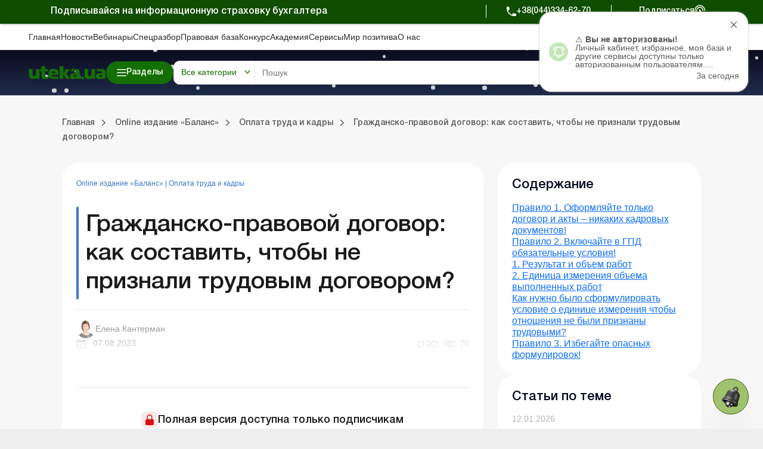

--- FILE ---
content_type: text/html; charset=UTF-8
request_url: https://uteka.ua/publication/vydannja-balance-30-oplata-truda-i-kadry-vydannja-balance-292-grazhdansko-pravovoj-dogovor-kak-sostavit-chtoby-ne-priznali-trudovym-dogovorom
body_size: 68736
content:
<!DOCTYPE html>
<html lang="ru">
    <head>
        <meta charset="utf-8" />
        <meta name="viewport" content="width=device-width, initial-scale=1.0, user-scalable=no">
        <meta property="fb:pages" content="257254151119609" />
        <link rel="apple-touch-icon" sizes="57x57" href="https://uteka.ua/assets/dist/assets/apple-icon-57x57.png">
        <link rel="apple-touch-icon" sizes="60x60" href="https://uteka.ua/assets/dist/assets/apple-icon-60x60.png">
        <link rel="apple-touch-icon" sizes="72x72" href="https://uteka.ua/assets/dist/assets/apple-icon-72x72.png">
        <link rel="apple-touch-icon" sizes="76x76" href="https://uteka.ua/assets/dist/assets/apple-icon-76x76.png">
        <link rel="apple-touch-icon" sizes="114x114" href="https://uteka.ua/assets/dist/assets/apple-icon-114x114.png">
        <link rel="apple-touch-icon" sizes="120x120" href="https://uteka.ua/assets/dist/assets/apple-icon-120x120.png">
        <link rel="apple-touch-icon" sizes="144x144" href="https://uteka.ua/assets/dist/assets/apple-icon-144x144.png">
        <link rel="apple-touch-icon" sizes="152x152" href="https://uteka.ua/assets/dist/assets/apple-icon-152x152.png">
        <link rel="apple-touch-icon" sizes="180x180" href="https://uteka.ua/assets/dist/assets/apple-icon-180x180.png">
        <link rel="icon" type="image/png" sizes="192x192" href="https://uteka.ua/assets/dist/assets/android-icon-192x192.png">
        <link rel="icon" type="image/png" sizes="32x32" href="https://uteka.ua/assets/dist/assets/favicon-32x32.png">
        <link rel="icon" type="image/png" sizes="96x96" href="https://uteka.ua/assets/dist/assets/favicon-96x96.png">
        <link rel="icon" type="image/png" sizes="16x16" href="https://uteka.ua/assets/dist/assets/favicon-16x16.png">
        <link rel="manifest" href="https://uteka.ua/assets/dist/assets/manifest.json">
        <meta name="msapplication-TileColor" content="#ffffff">
        <meta name="msapplication-TileImage" content="https://uteka.ua/assets/dist/assets/ms-icon-144x144.png">
        <meta name="theme-color" content="#ffffff">
        <meta name="csrf-param" content="_csrf">
<meta name="csrf-token" content="U-A3WIoZnj95T8jQmScokD8FAXKpuLrnJBDu7CO-IU0KiAYQ2FCubRgDirH3SWGke1VSOuqA0N57V7TUZNtXFQ==">
        <title>Гражданско-правовой договор: как составить, чтобы не признали трудовым договором?</title>
                <meta name="description" content="☝Оплата труда и кадры ✅Гражданско-правовой договор: как составить, чтобы не признали трудовым договором? ➤Читать на Uteka.ua ">
<meta property="og:url" content="https://uteka.ua/publication/vydannja-balance-30-oplata-truda-i-kadry-vydannja-balance-292-grazhdansko-pravovoj-dogovor-kak-sostavit-chtoby-ne-priznali-trudovym-dogovorom">
<meta property="og:type" content="article">
<meta property="og:title" content="Гражданско-правовой договор: как составить, чтобы не признали трудовым договором?">
<meta property="og:description" content="">
<meta property="og:image" content="https://uteka.ua/img/og_blue.png">
<meta property="og:image:url" content="https://uteka.ua/img/og_blue.png">
<meta property="og:image:secure_url" content="https://uteka.ua/img/og_blue.png">
<meta property="fb:app_id" content="401225743846477">
<meta name="twitter:card" content="summary">
<link href="https://uteka.ua/publication/vydannja-balance-30-oplata-truda-i-kadry-vydannja-balance-292-grazhdansko-pravovoj-dogovor-kak-sostavit-chtoby-ne-priznali-trudovym-dogovorom" rel="alternate" hreflang="ru">
<link href="https://uteka.ua/ua/publication/vydannja-balance-30-oplata-truda-i-kadry-vydannja-balance-292-grazhdansko-pravovoj-dogovor-kak-sostavit-chtoby-ne-priznali-trudovym-dogovorom" rel="alternate" hreflang="uk">
<link href="https://uteka.ua/ua/publication/vydannja-balance-30-oplata-truda-i-kadry-vydannja-balance-292-grazhdansko-pravovoj-dogovor-kak-sostavit-chtoby-ne-priznali-trudovym-dogovorom" rel="alternate" hreflang="x-default">
<link href="https://uteka.ua/publication/vydannja-balance-30-oplata-truda-i-kadry-vydannja-balance-292-grazhdansko-pravovoj-dogovor-kak-sostavit-chtoby-ne-priznali-trudovym-dogovorom" rel="canonical">
<link href="/assets/dist/styles.css?v=3.0.2" rel="stylesheet">
<link href="/assets/f1977ec6/css/app.37ed676f.css" rel="stylesheet">
<script>var recaptcha_public_key = '6Le-yZkUAAAAAMVHQhhrd6iH-0TVPnPzuteT1Eff';</script>        

        <script charset="UTF-8" src="//web.webpushs.com/js/push/5348c02df1d0e5197c2c981cdea5aa00_1.js" async></script>
        <script async src="https://pop-ups.sendpulse.com/assets/loader.js" data-chats-widget-id="bd185f3d-5c2e-43d0-b39b-0ca104a05418"></script>

        		<!-- Facebook Pixel Code -->
		<script>
            !function(f,b,e,v,n,t,s)
            {if(f.fbq)return;n=f.fbq=function(){n.callMethod?
                n.callMethod.apply(n,arguments):n.queue.push(arguments)};
                if(!f._fbq)f._fbq=n;n.push=n;n.loaded=!0;n.version='2.0';
                n.queue=[];t=b.createElement(e);t.async=!0;
                t.src=v;s=b.getElementsByTagName(e)[0];
                s.parentNode.insertBefore(t,s)}(window,document,'script',
                'https://connect.facebook.net/en_US/fbevents.js');
            fbq('init', '224243157972108');
            fbq('track', 'PageView');
		</script>
		<noscript>
			<img height="1" width="1"
			     src="https://www.facebook.com/tr?id=224243157972108&ev=PageView
		&noscript=1"/>
		</noscript>
		<!-- End Facebook Pixel Code -->
		
    </head>
    <body class="ru app-front">
                <div id="page">

            <div class="header__promo">
    <div class="header__promo_container">
        <div class="header__promo_row">
            <div class="header__promo_row_item">
                <div class="header__promo_title">
                                            Подписывайся на информационную страховку бухгалтера                                    </div>
            </div>
            <div class="header__promo_row_wrap">
                <div class="header__promo_phone_wrap">
                    <a class="header__promo_phone" href="tel:+38(044)334-62-70">+38(044)334-62-70</a>
                </div>
                <div class="header__promo_subscribe_wrap">
                    <a class="header__promo_subscribe" href="https://uteka.ua/new-checkout">Подписаться</a>
                </div>
            </div>
        </div>
    </div>
</div>

<header class="header js--header">
    <div class="header__menu">
    <div class="header__menu_container" >
        <ul class="header__menu_list">
                            <li class="header__menu_item">
                    <a href="https://uteka.ua" class="header__menu_item_link">Главная</a>
                </li>
                            <li class="header__menu_item">
                    <a href="https://uteka.ua/news" class="header__menu_item_link">Новости</a>
                </li>
                            <li class="header__menu_item">
                    <a href="https://uteka.ua/vebinary" class="header__menu_item_link">Вебинары</a>
                </li>
                            <li class="header__menu_item">
                    <a href="https://uteka.ua/special" class="header__menu_item_link">Спецразбор</a>
                </li>
                            <li class="header__menu_item">
                    <a href="https://pravo.uteka.ua" class="header__menu_item_link">Правовая база</a>
                </li>
                            <li class="header__menu_item">
                    <a href="https://ua-award.uteka.ua/" class="header__menu_item_link">Конкурс</a>
                </li>
                            <li class="header__menu_item">
                    <a href="https://academy.uteka.ua" class="header__menu_item_link">Академия</a>
                </li>
                            <li class="header__menu_item">
                    <a href="https://services.uteka.ua" class="header__menu_item_link">Сервисы</a>
                </li>
                            <li class="header__menu_item">
                    <a href="https://community.uteka.ua" class="header__menu_item_link">Мир позитива</a>
                </li>
                            <li class="header__menu_item">
                    <a href="https://uteka.ua/about" class="header__menu_item_link">О нас</a>
                </li>
                    </ul>
        <div  class="header__menu_button">
            
<a
            type=" button"
                            class="button
                 button--secondary                                "
        href="https://uab.com.ua"
         target="_blank">
    <span>Кредиты для Агро</span></a>

        </div>
    </div>
</div>

    

<style>
    /* Gradient background for header container - desktop only */
    .header__main_container {
        position: relative;
    }

    /* Snow container */
    #header-snow-container {
        position: absolute;
        top: 0;
        left: 0;
        width: 100%;
        height: 100%;
        pointer-events: none;
        z-index: 1;
        display: none;
    }

    /* Winter theme only on desktop (1280px+) */
    @media (min-width: 1280px) {
        .header__main_container {
            background: linear-gradient(to bottom, #0B0C1F, #1F2B4A) !important;
        }

        #header-snow-container {
            display: block;
        }
    }

    /* Raise header elements above snow */
    .header__main_container > *:not(#header-snow-container) {
        position: relative;
        z-index: 2;
    }

    /* Snowflake */
    .header-snow {
        position: absolute;
        top: -10px;
        background: white;
        border-radius: 50%;
        opacity: 0.8;
        animation: headerSnowfall linear infinite;
    }

    @keyframes headerSnowfall {
        to {
            transform: translateY(80px);
        }
    }
</style>

<script>
    document.addEventListener("DOMContentLoaded", function() {
        const headerContainer = document.querySelector('.header__main_container');
        if (headerContainer && !document.getElementById('header-snow-container')) {
            const snowContainer = document.createElement('div');
            snowContainer.id = 'header-snow-container';
            headerContainer.insertBefore(snowContainer, headerContainer.firstChild);

            const headerSnowflakesCount = 40;

            for (let i = 0; i < headerSnowflakesCount; i++) {
                const headerSnow = document.createElement('div');
                headerSnow.className = 'header-snow';

                const headerSize = Math.random() * 5 + 3;
                headerSnow.style.width = headerSize + 'px';
                headerSnow.style.height = headerSize + 'px';
                headerSnow.style.left = Math.random() * 100 + '%';
                headerSnow.style.animationDuration = (Math.random() * 5 + 3) + 's';
                headerSnow.style.animationDelay = Math.random() * 5 + 's';

                snowContainer.appendChild(headerSnow);
            }
        }
    });
</script>
<div class="header__main">
    <div class="header__main_container">

        <div class="header__main_burger js--header__main_burger">
        </div>
        <div class="header__main_logo">
            <a href="https://uteka.ua">
                <img src="https://uteka.ua/img/new/img/logo.svg" class="logo-img" style="max-height: 60px">            </a>
        </div>
        <div class="header__main_category">
            
<button  type="button"  class="button button--primary button--bars_start js--submenu_show">
    <span class="button__loader"></span>
    <span>Разделы</span></button>

        </div>
        <div class="header__main_search">
            <div class="header__main_search_mobile js--header__main_search_mobile">
            </div>
            <div class="search_container js--search_container">
    <form action="https://uteka.ua/search"
          method="get"
          class="search__form js--search__form"
          data-alias="all"
          data-pravo="https://pravo.uteka.ua/search"
          data-url-hint="https://uteka.ua/search/elastic/get-hint-post"
          data-trigger-search-symbols="3"
    >
        <div class="search__form_category_wrap">
                            <span role="button" class="search__form_category dropdown-toggle" data-bs-toggle="dropdown" aria-expanded="false">
                    Все категории                </span>
                        <div class="dropdown-menu search__menu_dropdown_wrap">
                <ul class="search__menu_dropdown">
                    <li><a class="dropdown-item search__menu_dropdown_item js--search__menu_dropdown_item" data-value="0" data-alias="all">Все категории</a></li>
                    <li><hr class="dropdown-divider"></li>
                                                        <li>
                                        <a class="dropdown-item search__menu_dropdown_item js--search__menu_dropdown_item "
                                           data-value="-1"
                                           data-alias="all-uteka"
                                        >Все категории Ютека</a>
                                    </li>
                                                                    <li>
                                        <a class="dropdown-item search__menu_dropdown_item js--search__menu_dropdown_item "
                                           data-value="4"
                                           data-alias="agro"
                                        >Агро</a>
                                    </li>
                                                                    <li>
                                        <a class="dropdown-item search__menu_dropdown_item js--search__menu_dropdown_item "
                                           data-value="12"
                                           data-alias="commerce"
                                        >Коммерция</a>
                                    </li>
                                                                    <li>
                                        <a class="dropdown-item search__menu_dropdown_item js--search__menu_dropdown_item "
                                           data-value="14"
                                           data-alias="news"
                                        >Новости</a>
                                    </li>
                                                                    <li>
                                        <a class="dropdown-item search__menu_dropdown_item js--search__menu_dropdown_item "
                                           data-value="24"
                                           data-alias="special"
                                        >Спецразбор</a>
                                    </li>
                                                                    <li>
                                        <a class="dropdown-item search__menu_dropdown_item js--search__menu_dropdown_item "
                                           data-value="26"
                                           data-alias="knp"
                                        >Медицинские КНП</a>
                                    </li>
                                                                    <li>
                                        <a class="dropdown-item search__menu_dropdown_item js--search__menu_dropdown_item "
                                           data-value="27"
                                           data-alias="vebinary"
                                        >Вебинары</a>
                                    </li>
                                                                    <li>
                                        <a class="dropdown-item search__menu_dropdown_item js--search__menu_dropdown_item "
                                           data-value="29"
                                           data-alias="biblioteka-balance"
                                        >Online библиотека «Баланс»</a>
                                    </li>
                                                                    <li>
                                        <a class="dropdown-item search__menu_dropdown_item js--search__menu_dropdown_item "
                                           data-value="30"
                                           data-alias="vydannja-balance"
                                        >Online издание «Баланс»</a>
                                    </li>
                                                                    <li>
                                        <a class="dropdown-item search__menu_dropdown_item js--search__menu_dropdown_item "
                                           data-value="31"
                                           data-alias="vydanna-balance-agro"
                                        >Online издание «Баланс-Агро»</a>
                                    </li>
                                                                    <li>
                                        <a class="dropdown-item search__menu_dropdown_item js--search__menu_dropdown_item "
                                           data-value="48"
                                           data-alias="agrosovetchiki"
                                        >Агросоветчики</a>
                                    </li>
                                                                    <li>
                                        <a class="dropdown-item search__menu_dropdown_item js--search__menu_dropdown_item "
                                           data-value="50"
                                           data-alias="realnaia-bukhhalteryia"
                                        >Реальная бухгалтерия</a>
                                    </li>
                                                                    <li>
                                        <a class="dropdown-item search__menu_dropdown_item js--search__menu_dropdown_item "
                                           data-value="62"
                                           data-alias="special-t"
                                        >Спецтема</a>
                                    </li>
                                                                    <li>
                                        <a class="dropdown-item search__menu_dropdown_item js--search__menu_dropdown_item "
                                           data-value="63"
                                           data-alias="kadrovyk"
                                        >Кадровик</a>
                                    </li>
                                                                <li><hr class="dropdown-divider"></li>
                                                                    <li>
                                        <a class="dropdown-item search__menu_dropdown_item js--search__menu_dropdown_item "
                                           data-value="-2"
                                           data-alias="all-budget"
                                        >Все категории портала Бюджет</a>
                                    </li>
                                                                    <li>
                                        <a class="dropdown-item search__menu_dropdown_item js--search__menu_dropdown_item "
                                           data-value="13"
                                           data-alias="budget"
                                        >Баланс-Бюджет</a>
                                    </li>
                                                                    <li>
                                        <a class="dropdown-item search__menu_dropdown_item js--search__menu_dropdown_item "
                                           data-value="32"
                                           data-alias="vydannja-balance-bujet"
                                        >Online Баланс-Бюджет</a>
                                    </li>
                                                                    <li>
                                        <a class="dropdown-item search__menu_dropdown_item js--search__menu_dropdown_item "
                                           data-value="39"
                                           data-alias="education"
                                        >Спецвыпуски. Образование</a>
                                    </li>
                                                                    <li>
                                        <a class="dropdown-item search__menu_dropdown_item js--search__menu_dropdown_item "
                                           data-value="41"
                                           data-alias="government"
                                        >Госорганы</a>
                                    </li>
                                                                    <li>
                                        <a class="dropdown-item search__menu_dropdown_item js--search__menu_dropdown_item "
                                           data-value="43"
                                           data-alias="special-budget"
                                        >Спецпроекты Бюджет</a>
                                    </li>
                                                                    <li>
                                        <a class="dropdown-item search__menu_dropdown_item js--search__menu_dropdown_item "
                                           data-value="45"
                                           data-alias="budget-news"
                                        >Новости Бюджет</a>
                                    </li>
                                                                    <li>
                                        <a class="dropdown-item search__menu_dropdown_item js--search__menu_dropdown_item "
                                           data-value="53"
                                           data-alias="servisy-balans-buget"
                                        >Сервисы. Баланс-Бюджет</a>
                                    </li>
                                                                    <li>
                                        <a class="dropdown-item search__menu_dropdown_item js--search__menu_dropdown_item "
                                           data-value="55"
                                           data-alias="vebinary-buget"
                                        >Вебинары. Баланс-Бюджет</a>
                                    </li>
                                                                <li><hr class="dropdown-divider"></li>
                                                                    <li>
                                        <a class="dropdown-item search__menu_dropdown_item js--search__menu_dropdown_item "
                                           data-value="15"
                                           data-alias="calendar"
                                        >Календарь бухгалтера</a>
                                    </li>
                                                                    <li>
                                        <a class="dropdown-item search__menu_dropdown_item js--search__menu_dropdown_item "
                                           data-value="16"
                                           data-alias="data"
                                        >Данные для расчетов</a>
                                    </li>
                                                                    <li>
                                        <a class="dropdown-item search__menu_dropdown_item js--search__menu_dropdown_item "
                                           data-value="17"
                                           data-alias="calculator"
                                        >Калькуляторы</a>
                                    </li>
                                                                    <li>
                                        <a class="dropdown-item search__menu_dropdown_item js--search__menu_dropdown_item "
                                           data-value="19"
                                           data-alias="forms"
                                        >Формы и бланки</a>
                                    </li>
                                                                    <li>
                                        <a class="dropdown-item search__menu_dropdown_item js--search__menu_dropdown_item "
                                           data-value="34"
                                           data-alias="zrazky"
                                        >Образцы</a>
                                    </li>
                                                                    <li>
                                        <a class="dropdown-item search__menu_dropdown_item js--search__menu_dropdown_item "
                                           data-value="59"
                                           data-alias="chek-lysty"
                                        >Чеклисты</a>
                                    </li>
                                                    <li><hr class="dropdown-divider"></li>
                    <li><a class="dropdown-item search__menu_dropdown_item js--search__menu_dropdown_item" data-value="0" data-alias="pravo">Правовая база</a></li>
                </ul>

            </div>
        </div>
        <div class="search__form_input_wrap">
            <input name="q" class="search__form_input js--search_input"
                autocomplete="off" placeholder="Пошук"
                aria-label="Search" value=""
            >
            <button type="submit" class="search__form_submit"></button>
            <button type="button" class="search__form_close js--search__form_close"></button>
        </div>
    </form>
    <div class="search__result js--search__result"></div>
</div>

        </div>
        <div class="header__main_user">
                            <a class="header__main_user_login" href="https://uteka.ua/login">
                    
<button  type="button"  class="button button--noText button--outlined button--login_start js--userMenu">
    <span class="button__loader"></span>
    </button>

                    <span>
                        Войти                    </span>
                </a>
            

        </div>
        
        <div class="header__main_subscribe">
            
<a
            type=" button"
                            class="button
                 button--primary                 button--arrow_end                "
        href="https://uteka.ua/new-checkout?from=header"
        >
    <span>Подписаться</span></a>

        </div>
        <div class="header__main_lang">
    <div class="header__main_lang_wrap">
                    <a class="header__main_lang_link "
               href="/ua/publication/vydannja-balance-30-oplata-truda-i-kadry-vydannja-balance-292-grazhdansko-pravovoj-dogovor-kak-sostavit-chtoby-ne-priznali-trudovym-dogovorom"
               data-lang="ua"
            >
                ukr            </a>
                            <div  class="header__main_lang_divider">|</div>
                                <a class="header__main_lang_link active"
               href="/publication/vydannja-balance-30-oplata-truda-i-kadry-vydannja-balance-292-grazhdansko-pravovoj-dogovor-kak-sostavit-chtoby-ne-priznali-trudovym-dogovorom"
               data-lang="ru"
            >
                ru            </a>
                        </div>
</div>
    </div>
</div>
    
<div class="header__submenu js--header__submenu">
    <div class="header__submenu_wrap">
        <div class="header__submenu_section">
            <div class="header__submenu_title">Разделы:</div>
            <button class="header__scroll_btn header__scroll_btn--up js--scroll_up"></button>
            <ul class="nav header__submenu_section_list nav-pills js--section_list" id="section-tab" role="tablist" aria-orientation="vertical">
                                    <li class="header__submenu_section_item js--header_section " id="12-tab" data-color="#3C76C9" data-bs-toggle="pill" data-bs-target="#12-alias" role="tab" aria-controls="12-alias" aria-selected="false">
                        <div class="header__submenu_section_item_icon">
                            <img src="/img/%D0%B4%D0%BB%D1%8F%20%D1%87%D0%B5%D0%BA%D0%B0%D1%83%D1%82%D1%83/48*48/commerce_bg.png" alt="">
                        </div>
                        <span>Коммерция</span>
                    </li>
                                                        <li class="header__submenu_section_item js--header_section " id="4-tab" data-color="#6E9D36" data-bs-toggle="pill" data-bs-target="#4-alias" role="tab" aria-controls="4-alias" aria-selected="false">
                        <div class="header__submenu_section_item_icon">
                            <img src="/img/%D0%B4%D0%BB%D1%8F%20%D1%87%D0%B5%D0%BA%D0%B0%D1%83%D1%82%D1%83/48*48/agro_bg.png" alt="">
                        </div>
                        <span>Агро</span>
                    </li>
                                                        <li class="header__submenu_section_item js--header_section " id="63-tab" data-color="#512680" data-bs-toggle="pill" data-bs-target="#63-alias" role="tab" aria-controls="63-alias" aria-selected="false">
                        <div class="header__submenu_section_item_icon">
                            <img src="/img/%D0%B4%D0%BB%D1%8F%20%D1%87%D0%B5%D0%BA%D0%B0%D1%83%D1%82%D1%83/48*48/hr_bg.png" alt="">
                        </div>
                        <span>Кадровик</span>
                    </li>
                                                        <li class="header__submenu_section_item js--header_section " id="26-tab" data-color="#369CA3" data-bs-toggle="pill" data-bs-target="#26-alias" role="tab" aria-controls="26-alias" aria-selected="false">
                        <div class="header__submenu_section_item_icon">
                            <img src="/img/%D0%B4%D0%BB%D1%8F%20%D1%87%D0%B5%D0%BA%D0%B0%D1%83%D1%82%D1%83/48*48/med_bg.png" alt="">
                        </div>
                        <span>Медицинские КНП</span>
                    </li>
                                                        <li class="header__submenu_section_item js--header_section active" id="30-tab" data-color="#3C76C9" data-bs-toggle="pill" data-bs-target="#30-alias" role="tab" aria-controls="30-alias" aria-selected="false">
                        <div class="header__submenu_section_item_icon">
                            <img src="/img/%D0%B4%D0%BB%D1%8F%20%D1%87%D0%B5%D0%BA%D0%B0%D1%83%D1%82%D1%83/48*48/balance.png" alt="">
                        </div>
                        <span>Online издание «Баланс»</span>
                    </li>
                                                        <li class="header__submenu_section_item js--header_section " id="31-tab" data-color="#6E9D36" data-bs-toggle="pill" data-bs-target="#31-alias" role="tab" aria-controls="31-alias" aria-selected="false">
                        <div class="header__submenu_section_item_icon">
                            <img src="/img/%D0%B4%D0%BB%D1%8F%20%D1%87%D0%B5%D0%BA%D0%B0%D1%83%D1%82%D1%83/48*48/balance_agro.png" alt="">
                        </div>
                        <span>Online издание «Баланс-Агро»</span>
                    </li>
                                                        <li class="header__submenu_section_item js--header_section " id="29-tab" data-color="#745199" data-bs-toggle="pill" data-bs-target="#29-alias" role="tab" aria-controls="29-alias" aria-selected="false">
                        <div class="header__submenu_section_item_icon">
                            <img src="/img/%D0%B4%D0%BB%D1%8F%20%D1%87%D0%B5%D0%BA%D0%B0%D1%83%D1%82%D1%83/48*48/balance_librery.png" alt="">
                        </div>
                        <span>Online библиотека «Баланс»</span>
                    </li>
                                                                    <li class="header__submenu_section_item js--header_section " id="balance-budget-tab" data-color="#E06E16" data-bs-toggle="pill" data-bs-target="#balance-budget" role="tab" aria-controls="balance-budget" aria-selected="false">
                    <div class="header__submenu_section_item_icon">
                        <svg width="96" height="102" viewBox="0 0 96 102" fill="transparent" xmlns="http://www.w3.org/2000/svg">
                            <path d="M71.72 87.1302C64.41 94.5902 54.23 99.2202 42.96 99.2202C20.73 99.2202 2.70996 81.2002 2.70996 58.9702C2.70996 36.7402 20.73 18.7202 42.96 18.7202V58.9702L71.72 87.1202V87.1302Z" stroke="white" stroke-width="3.75" stroke-linecap="round" stroke-linejoin="round"></path>
                            <path d="M93.28 42.9302H53.03V2.68018C75.26 2.68018 93.28 20.7002 93.28 42.9302Z" stroke="white" stroke-width="3.75" stroke-linecap="round" stroke-linejoin="round"></path>
                            <path d="M93.28 53.0098C93.28 63.9798 88.9 73.9098 81.79 81.1598L53.03 53.0098H93.28Z" stroke="white" stroke-width="3.75" stroke-linecap="round" stroke-linejoin="round"></path>
                            <path d="M3.46997 51.9401L42.96 25.0801" stroke="white" stroke-width="3.75" stroke-linecap="round" stroke-linejoin="round"></path>
                            <path d="M3.89001 68.6599L42.96 42.0898" stroke="white" stroke-width="3.75" stroke-linecap="round" stroke-linejoin="round"></path>
                            <path d="M9.84998 81.58L42.96 58.98" stroke="white" stroke-width="3.75" stroke-linecap="round" stroke-linejoin="round"></path>
                            <path d="M19.73 91.9099L53.28 69.0898" stroke="white" stroke-width="3.75" stroke-linecap="round" stroke-linejoin="round"></path>
                            <path d="M35.11 98.4601L63.53 79.1201" stroke="white" stroke-width="3.75" stroke-linecap="round" stroke-linejoin="round"></path>
                        </svg>
                    </div>
                    <span>Портал Баланс-Бюджет</span>
                </li>
                                                <li class="header__submenu_section_item js--header_section " id="balance-budget-service-tab" data-color="#E06E16" data-bs-toggle="pill" data-bs-target="#balance-budget-service" role="tab" aria-controls="balance-budget-service" aria-selected="false">
                    <div class="header__submenu_section_item_icon">
                        <svg width="96" height="102" viewBox="0 0 96 102" fill="transparent" xmlns="http://www.w3.org/2000/svg">
                            <path d="M71.72 87.1302C64.41 94.5902 54.23 99.2202 42.96 99.2202C20.73 99.2202 2.70996 81.2002 2.70996 58.9702C2.70996 36.7402 20.73 18.7202 42.96 18.7202V58.9702L71.72 87.1202V87.1302Z" stroke="white" stroke-width="3.75" stroke-linecap="round" stroke-linejoin="round"></path>
                            <path d="M93.28 42.9302H53.03V2.68018C75.26 2.68018 93.28 20.7002 93.28 42.9302Z" stroke="white" stroke-width="3.75" stroke-linecap="round" stroke-linejoin="round"></path>
                            <path d="M93.28 53.0098C93.28 63.9798 88.9 73.9098 81.79 81.1598L53.03 53.0098H93.28Z" stroke="white" stroke-width="3.75" stroke-linecap="round" stroke-linejoin="round"></path>
                            <path d="M3.46997 51.9401L42.96 25.0801" stroke="white" stroke-width="3.75" stroke-linecap="round" stroke-linejoin="round"></path>
                            <path d="M3.89001 68.6599L42.96 42.0898" stroke="white" stroke-width="3.75" stroke-linecap="round" stroke-linejoin="round"></path>
                            <path d="M9.84998 81.58L42.96 58.98" stroke="white" stroke-width="3.75" stroke-linecap="round" stroke-linejoin="round"></path>
                            <path d="M19.73 91.9099L53.28 69.0898" stroke="white" stroke-width="3.75" stroke-linecap="round" stroke-linejoin="round"></path>
                            <path d="M35.11 98.4601L63.53 79.1201" stroke="white" stroke-width="3.75" stroke-linecap="round" stroke-linejoin="round"></path>
                        </svg>
                    </div>
                    <span>Сервисы Баланс-Бюджет</span>
                </li>
                                <li class="header__submenu_section_item js--header_section " id="services-tab" data-color="#2E997F" data-bs-toggle="pill" data-bs-target="#services" role="tab" aria-controls="services" aria-selected="false">
                    <div class="header__submenu_section_item_icon">
                        <svg width="34" height="30" viewBox="0 0 34 30" xmlns="http://www.w3.org/2000/svg">
                            <path fill-rule="evenodd" clip-rule="evenodd" d="M33.0907 8.87105L31.7668 8.36145C31.5741 7.65457 31.2932 6.97676 30.9288 6.33983L31.505 5.04246C31.5939 4.84212 31.5504 4.6076 31.3953 4.45257L29.5709 2.62818C29.4158 2.47315 29.1815 2.42956 28.981 2.51853L27.6833 3.09491C27.0464 2.7306 26.3687 2.4497 25.6623 2.25705L25.1526 0.932775C25.0739 0.728129 24.8772 0.593178 24.658 0.593178H22.0778C21.8586 0.593178 21.662 0.728195 21.5832 0.932775L21.0734 2.25711C20.3671 2.4497 19.6894 2.73067 19.0525 3.09498L17.7547 2.5186C17.5542 2.42956 17.3199 2.47315 17.1648 2.62825L15.3404 4.4527C15.1853 4.60773 15.1418 4.84219 15.2308 5.04259L15.8072 6.34017C15.4428 6.97703 15.1619 7.65463 14.9692 8.36132L13.6451 8.87105C13.4405 8.94982 13.3055 9.14638 13.3055 9.36567V11.9458C13.3055 12.1651 13.4405 12.3616 13.6451 12.4404L14.969 12.95C15.1617 13.6568 15.4427 14.3348 15.807 14.9715L15.2308 16.2689C15.1418 16.4693 15.1853 16.7037 15.3404 16.8587L17.1648 18.6832C17.3199 18.8382 17.5543 18.8818 17.7547 18.7928L19.0525 18.2164C19.6895 18.5808 20.3671 18.8617 21.0735 19.0543L21.5832 20.3785C21.6619 20.5832 21.8586 20.7181 22.0778 20.7181H24.658C24.8772 20.7181 25.0738 20.5831 25.1526 20.3785L25.6622 19.0546C26.369 18.8619 27.0468 18.581 27.6838 18.2166L28.9811 18.7928C29.1814 18.8818 29.4158 18.8382 29.571 18.6832L31.3954 16.8587C31.5504 16.7037 31.5939 16.4693 31.505 16.2689L30.9286 14.971C31.2929 14.3342 31.5738 13.6565 31.7664 12.9501L33.0907 12.4404C33.2953 12.3617 33.4303 12.1651 33.4303 11.9458V9.36567C33.4303 9.14638 33.2953 8.94975 33.0907 8.87105ZM32.3703 11.5819L31.1302 12.0592C30.9671 12.1219 30.8454 12.2611 30.805 12.4311C30.6177 13.218 30.3071 13.9673 29.8817 14.6582C29.7901 14.807 29.7778 14.9914 29.8486 15.1512L30.3884 16.3666L29.0786 17.6764L27.8637 17.1368C27.7041 17.0658 27.5196 17.0782 27.3706 17.1699C26.6798 17.5952 25.9304 17.906 25.143 18.0933C24.973 18.1338 24.8338 18.2554 24.7711 18.4185L24.2939 19.6582H22.4416L21.9643 18.4181C21.9016 18.255 21.7624 18.1334 21.5924 18.0929C20.8056 17.9057 20.0562 17.595 19.3654 17.1697C19.2164 17.078 19.032 17.0657 18.8724 17.1365L17.6569 17.6763L16.3471 16.3665L16.8868 15.1516C16.9576 14.9918 16.9453 14.8074 16.8536 14.6585C16.4283 13.9679 16.1177 13.2184 15.9302 12.4309C15.8898 12.2609 15.7681 12.1217 15.605 12.059L14.3654 11.5818V9.72945L15.6053 9.25212C15.7684 9.18931 15.89 9.05019 15.9304 8.88019C16.1178 8.09301 16.4284 7.34372 16.8538 6.65306C16.9455 6.5042 16.9578 6.31976 16.887 6.15997L16.3472 4.94474L17.657 3.63491L18.8725 4.17465C19.0321 4.24547 19.2165 4.23322 19.3654 4.14153C20.0564 3.7162 20.8056 3.40556 21.5925 3.21827C21.7624 3.17779 21.9016 3.05615 21.9644 2.89305L22.4418 1.65298H24.294L24.7714 2.89305C24.8341 3.05615 24.9733 3.17779 25.1432 3.21827C25.9302 3.40556 26.6794 3.7162 27.3703 4.14153C27.5192 4.23322 27.7037 4.24547 27.8633 4.17465L29.0787 3.63485L30.3885 4.94468L29.8489 6.15963C29.778 6.31936 29.7903 6.50387 29.882 6.65267C30.3074 7.34332 30.6181 8.09281 30.8054 8.88026C30.8458 9.05025 30.9675 9.18945 31.1306 9.25218L32.3703 9.72952V11.5819ZM23.3678 5.19941C20.3592 5.19941 17.9115 7.64708 17.9115 10.6557C17.9115 13.6643 20.3592 16.112 23.3678 16.112C26.3763 16.112 28.824 13.6643 28.824 10.6557C28.824 7.64708 26.3763 5.19941 23.3678 5.19941ZM23.3678 15.052C20.9436 15.052 18.9715 13.0798 18.9715 10.6557C18.9715 8.2316 20.9437 6.25941 23.3678 6.25941C25.7919 6.25941 27.764 8.2316 27.764 10.6557C27.764 13.0798 25.7919 15.052 23.3678 15.052ZM2.15157 9.45637L1.82091 10.2009C1.73194 10.4012 1.77547 10.6357 1.93049 10.7908L3.1 11.9603C3.25509 12.1153 3.48942 12.1589 3.68989 12.0699L4.43474 11.7391C4.80395 11.9421 5.19297 12.1035 5.59683 12.2208L5.88939 12.9809C5.9681 13.1854 6.16473 13.3205 6.38402 13.3205H8.03801C8.2573 13.3205 8.45386 13.1854 8.53264 12.9809L8.82506 12.2212C9.22919 12.1037 9.61847 11.9423 9.98762 11.7392L10.7321 12.0699C10.9323 12.1589 11.1669 12.1154 11.322 11.9603L12.4915 10.7907C12.6465 10.6357 12.69 10.4012 12.601 10.2008L12.2703 9.45597C12.4733 9.08682 12.6346 8.69774 12.752 8.29381L13.5121 8.00125C13.7167 7.92255 13.8517 7.72592 13.8517 7.50663V5.8527C13.8517 5.63341 13.7167 5.43685 13.5121 5.35808L12.7523 5.06558C12.6349 4.66159 12.4735 4.27237 12.2704 3.90309L12.601 3.15858C12.69 2.95824 12.6465 2.72371 12.4915 2.56869L11.322 1.39931C11.1669 1.24428 10.9326 1.20076 10.7321 1.28966L9.98729 1.62045C9.61814 1.41746 9.22906 1.25607 8.8252 1.13868L8.5327 0.37866C8.454 0.17408 8.25737 0.0390625 8.03808 0.0390625H6.38408C6.16479 0.0390625 5.96823 0.17408 5.88946 0.37866L5.5969 1.13868C5.19311 1.25614 4.80395 1.41746 4.43481 1.62052L3.68996 1.28966C3.48949 1.20076 3.25516 1.24428 3.10007 1.39931L1.93049 2.56888C1.77547 2.72391 1.73194 2.95837 1.82091 3.15877L2.1517 3.90342C1.94864 4.27257 1.78733 4.66166 1.6698 5.06565L0.90991 5.35821C0.70533 5.43698 0.570312 5.63361 0.570312 5.85283V7.50676C0.570312 7.72605 0.70533 7.92261 0.90991 8.00138L1.66967 8.29381C1.78719 8.69794 1.94858 9.08722 2.15157 9.45637ZM1.63031 6.21674L2.30321 5.9577C2.46632 5.8949 2.58796 5.75584 2.62837 5.58584C2.74378 5.10089 2.93524 4.63926 3.19726 4.21387C3.28895 4.06501 3.30134 3.8805 3.23038 3.72077L2.93736 3.06112L3.59224 2.40624L4.25202 2.69927C4.41169 2.77009 4.59606 2.75783 4.74499 2.66621C5.17071 2.40406 5.63228 2.21272 6.11696 2.09738C6.28689 2.0569 6.42608 1.93527 6.48882 1.77216L6.74793 1.09913H7.67404L7.93307 1.77216C7.99581 1.93527 8.135 2.0569 8.30493 2.09738C8.78969 2.21272 9.25125 2.40412 9.67691 2.66614C9.82584 2.75783 10.0103 2.77009 10.1699 2.69927L10.8297 2.40624L11.4845 3.06112L11.1916 3.72058C11.1208 3.8803 11.1331 4.06474 11.2248 4.21361C11.4869 4.63933 11.6783 5.10103 11.7936 5.58584C11.834 5.75584 11.9557 5.89503 12.1188 5.95784L12.7916 6.21681V7.14298L12.1186 7.40202C11.9556 7.46476 11.8339 7.60388 11.7935 7.77388C11.6781 8.25863 11.4867 8.72026 11.2246 9.14579C11.1329 9.29465 11.1206 9.47909 11.1915 9.63882L11.4845 10.2985L10.8297 10.9535L10.1702 10.6606C10.0105 10.5896 9.8261 10.602 9.67717 10.6937C9.25171 10.9558 8.79002 11.1472 8.30493 11.2626C8.13494 11.3031 7.99575 11.4247 7.93301 11.5878L7.67404 12.2606H6.74793L6.48882 11.5876C6.42608 11.4245 6.28689 11.3028 6.11696 11.2623C5.63221 11.147 5.17065 10.9557 4.74506 10.6936C4.59626 10.6019 4.41169 10.5896 4.25209 10.6605L3.59224 10.9535L2.93736 10.2985L3.23025 9.63908C3.30114 9.47936 3.28882 9.29492 3.19713 9.14605C2.93511 8.72053 2.74371 8.25883 2.62824 7.77375C2.58782 7.60375 2.46619 7.46456 2.30308 7.40182L1.63031 7.14292V6.21674ZM7.21101 10.0943C9.09377 10.0943 10.6255 8.56259 10.6255 6.67983C10.6255 4.79707 9.09377 3.26524 7.21101 3.26524C5.32826 3.26524 3.79649 4.797 3.79649 6.67983C3.79649 8.56259 5.32826 10.0943 7.21101 10.0943ZM7.21101 4.3253C8.50932 4.3253 9.56554 5.38153 9.56554 6.6799C9.56554 7.97813 8.50932 9.03435 7.21101 9.03435C5.91271 9.03435 4.85649 7.97813 4.85649 6.6799C4.85649 5.38153 5.91278 4.3253 7.21101 4.3253ZM26.9955 22.3407L20.8357 24.0164C20.5645 24.0901 20.2994 24.1272 20.0348 24.1272C20.0343 24.1272 20.0337 24.1272 20.0332 24.1272C20.1577 23.9988 20.2697 23.8501 20.3669 23.6817C20.9226 22.7195 20.597 21.4723 19.6259 20.8425C19.6058 20.8295 19.5849 20.8178 19.5633 20.8077C18.1089 20.1226 16.7454 19.1722 15.6497 18.4086C15.2685 18.1429 14.9085 17.8919 14.5986 17.6909C13.3397 16.8742 11.9491 17.0928 10.7548 17.4144L6.21528 18.6368L6.02872 17.9159C5.93915 17.5697 5.7194 17.2786 5.40988 17.0964C5.10036 16.9142 4.73943 16.8632 4.39307 16.9528L2.67137 17.3983C1.955 17.5837 1.52292 18.3174 1.70822 19.0339L4.0226 27.9773C4.11217 28.3236 4.33192 28.6146 4.64144 28.7969C4.85126 28.9204 5.08472 28.9837 5.3213 28.9837C5.43366 28.9837 5.54668 28.9694 5.65818 28.9406L7.37989 28.4951C7.72611 28.4055 8.01708 28.1858 8.19933 27.8763C8.38159 27.5667 8.4326 27.2057 8.34303 26.8595L8.11447 25.9763L9.10292 25.7114L15.4228 29.3602C16.1096 29.7568 16.8416 29.9572 17.5848 29.9572C17.9947 29.9572 18.4082 29.8962 18.8193 29.7736L30.0841 26.4105C31.131 26.098 31.7902 24.7814 31.467 23.6482C31.3102 23.0986 30.5245 21.3806 26.9955 22.3407ZM7.28594 27.3384C7.26362 27.3763 7.21161 27.4436 7.11436 27.4689L5.39258 27.9144C5.29533 27.9393 5.21729 27.9059 5.17926 27.8835C5.14136 27.8612 5.07399 27.8092 5.04881 27.712L2.7345 18.7682C2.69621 18.6201 2.78896 18.4627 2.93703 18.4244L4.65873 17.9788C4.68318 17.9725 4.70643 17.9699 4.72816 17.9699C4.79276 17.9699 4.8437 17.993 4.87212 18.0097C4.91002 18.032 4.9774 18.084 5.00257 18.1812L7.31688 27.125C7.34199 27.2223 7.30827 27.3004 7.28594 27.3384ZM29.7809 25.3947L18.516 28.7578C17.6337 29.0211 16.7714 28.9148 15.9528 28.4422L9.44278 24.6836C9.32101 24.6133 9.17619 24.5943 9.04064 24.6307L7.84894 24.95L6.48087 19.6629L11.0305 18.4379C12.0479 18.164 13.1146 17.9916 14.0217 18.5802C14.3169 18.7716 14.6537 19.0064 15.0437 19.2782C16.1633 20.0586 17.5546 21.0283 19.0761 21.7499C19.5611 22.082 19.7219 22.6791 19.449 23.1518C19.0901 23.7734 18.5075 23.7073 18.0744 23.5367C17.3345 23.1659 16.6468 22.7539 15.9192 22.3177C15.5734 22.1104 15.2159 21.8961 14.8465 21.6828C14.593 21.5364 14.2688 21.6232 14.1224 21.8768C13.9761 22.1303 14.063 22.4544 14.3165 22.6008C14.6784 22.8097 15.0322 23.0217 15.3742 23.2268C16.1259 23.6774 16.8359 24.103 17.6192 24.4945C17.622 24.4958 17.6249 24.4968 17.6278 24.4981C17.6314 24.4999 17.6349 24.5019 17.6386 24.5037L18.2724 24.789C19.2298 25.217 20.1594 25.2989 21.1139 25.0393L27.2738 23.3636C29.0227 22.8879 30.2093 23.1029 30.4477 23.9389C30.6112 24.5125 30.2748 25.2473 29.7809 25.3947ZM4.6804 19.5557C4.64489 19.8588 4.37041 20.0758 4.06725 20.0403C3.76416 20.0048 3.54726 19.7302 3.58277 19.4271C3.61828 19.124 3.89275 18.9071 4.19584 18.9426C4.499 18.9781 4.71591 19.2526 4.6804 19.5557Z" fill="white"/>
                        </svg>
                    </div>
                    <span>Сервисы</span>
                </li>
                <li class="header__submenu_section_item js--header_section " id="positive-tab" data-color="#D34883" data-bs-toggle="pill" data-bs-target="#positive" role="tab" aria-controls="positive" aria-selected="false">
                    <div class="header__submenu_section_item_icon">
                        <svg width="34" height="34" viewBox="0 0 34 34" fill="none" xmlns="http://www.w3.org/2000/svg">
                            <g clip-path="url(#clip0_1421_96812)">
                                <path d="M21.4578 3.38662C21.3886 3.17279 21.2613 2.98238 21.0902 2.83664C20.9191 2.6909 20.7109 2.59555 20.4888 2.56123L18.8341 2.31022L18.0907 0.738032C17.9948 0.529423 17.8411 0.352693 17.6478 0.228803C17.4545 0.104913 17.2297 0.0390625 17.0001 0.0390625C16.7705 0.0390625 16.5458 0.104913 16.3525 0.228803C16.1592 0.352693 16.0055 0.529423 15.9096 0.738032L15.1662 2.31022L13.512 2.56067C13.2898 2.59512 13.0815 2.69058 12.9103 2.8364C12.7392 2.98223 12.6118 3.1727 12.5425 3.38662C12.4683 3.60596 12.4565 3.84158 12.5083 4.06725C12.5601 4.29293 12.6735 4.4998 12.8359 4.66484L14.0463 5.895L13.7602 7.63849C13.7199 7.86945 13.7459 8.1071 13.8353 8.32385C13.9247 8.5406 14.0737 8.72756 14.2651 8.863C14.4469 8.99321 14.6619 9.06918 14.8851 9.08209C15.1084 9.095 15.3307 9.04432 15.5263 8.93593L17.0001 8.12863L18.4734 8.93593C18.6691 9.04437 18.8915 9.09508 19.1149 9.08217C19.3382 9.06926 19.5533 8.99326 19.7352 8.863C19.9266 8.72756 20.0756 8.5406 20.165 8.32385C20.2543 8.1071 20.2804 7.86945 20.2401 7.63849L19.954 5.895L21.1638 4.6654C21.3264 4.50033 21.4399 4.29339 21.4918 4.06762C21.5437 3.84185 21.5319 3.6061 21.4578 3.38662ZM20.3582 3.87167L18.9449 5.30706C18.8825 5.37057 18.836 5.44792 18.8092 5.5328C18.7824 5.61767 18.776 5.70769 18.7905 5.7955L19.1241 7.82222C19.1295 7.84404 19.1284 7.86699 19.1207 7.88814C19.1131 7.90929 19.0993 7.92767 19.0811 7.94094C19.0723 7.94882 19.061 7.95345 19.0492 7.95407C19.0374 7.95469 19.0257 7.95125 19.0161 7.94434L17.2715 6.98779C17.1883 6.94227 17.095 6.91841 17.0001 6.91841C16.9053 6.91841 16.812 6.94227 16.7288 6.98779L14.9825 7.94434C14.9729 7.95111 14.9613 7.95446 14.9496 7.95385C14.9379 7.95323 14.9268 7.94868 14.918 7.94094C14.8999 7.92767 14.8861 7.90929 14.8784 7.88814C14.8708 7.86699 14.8696 7.84404 14.875 7.82222L15.2086 5.7955C15.2231 5.70769 15.2167 5.61767 15.1899 5.5328C15.1631 5.44792 15.1166 5.37057 15.0543 5.30706L13.6409 3.87111C13.6252 3.85444 13.6144 3.83366 13.6099 3.81117C13.6054 3.78867 13.6073 3.76536 13.6155 3.74391C13.6186 3.72774 13.6265 3.71289 13.6382 3.70129C13.6499 3.68969 13.6649 3.68189 13.6811 3.6789L15.6326 3.38266C15.7241 3.36883 15.8109 3.33273 15.8852 3.27752C15.9595 3.22232 16.0192 3.14971 16.0589 3.06607L16.9323 1.22196C16.9362 1.20694 16.945 1.19365 16.9573 1.18416C16.9695 1.17467 16.9846 1.16952 17.0001 1.16952C17.0157 1.16952 17.0307 1.17467 17.043 1.18416C17.0553 1.19365 17.0641 1.20694 17.068 1.22196L17.9408 3.06607C17.9805 3.14971 18.0402 3.22232 18.1145 3.27752C18.1888 3.33273 18.2756 3.36883 18.3671 3.38266L20.3192 3.6789C20.3353 3.68199 20.3501 3.68984 20.3617 3.70143C20.3733 3.71302 20.3811 3.72781 20.3842 3.74391C20.3923 3.7655 20.3942 3.78893 20.3896 3.81153C20.385 3.83413 20.3741 3.85498 20.3582 3.87167Z" fill="white"/>
                                <path d="M6.5814 10.0191C6.74279 10.135 6.93374 10.2027 7.13207 10.2144C7.3304 10.2261 7.52799 10.1813 7.70189 10.0853L8.80146 9.48148L9.9016 10.0853C10.0756 10.1808 10.273 10.2252 10.4712 10.2134C10.6693 10.2016 10.8601 10.1341 11.0215 10.0185C11.1902 9.89905 11.3216 9.7342 11.4005 9.54309C11.4793 9.35198 11.5024 9.14245 11.467 8.93876L11.2522 7.63001L12.1567 6.70739C12.3008 6.5625 12.4017 6.38035 12.4481 6.18136C12.4946 5.98237 12.4847 5.77438 12.4196 5.58068C12.3582 5.39113 12.2454 5.22238 12.0936 5.0933C11.9419 4.96421 11.7572 4.87987 11.5603 4.8497L10.3239 4.66258L9.76762 3.48555C9.68248 3.30095 9.54624 3.1446 9.37501 3.03502C9.20379 2.92543 9.00475 2.86719 8.80146 2.86719C8.59817 2.86719 8.39914 2.92543 8.22792 3.03502C8.05669 3.1446 7.92045 3.30095 7.83531 3.48555L7.27902 4.66258L6.04207 4.8497C5.84524 4.87997 5.6607 4.96435 5.50906 5.09343C5.35741 5.22251 5.24464 5.39121 5.18333 5.58068C5.11775 5.77402 5.10724 5.98179 5.15296 6.18076C5.19869 6.37974 5.29885 6.56207 5.44225 6.70739L6.34679 7.63058L6.13196 8.93933C6.09701 9.14339 6.1207 9.35319 6.20026 9.54433C6.27982 9.73547 6.41198 9.90011 6.5814 10.0191ZM6.28969 5.9555L7.74542 5.73502C7.83706 5.72127 7.92392 5.68521 7.99835 5.63C8.07278 5.5748 8.1325 5.50214 8.17225 5.41843L8.80146 4.08763L9.43068 5.41843C9.47043 5.50214 9.53015 5.5748 9.60458 5.63C9.679 5.68521 9.76586 5.72127 9.85751 5.73502L11.3132 5.9555L10.2448 7.04263C10.1824 7.10604 10.1358 7.18326 10.1089 7.26804C10.082 7.35281 10.0755 7.44274 10.0899 7.53051L10.3612 9.04787L9.07282 8.34177C8.98962 8.29624 8.89631 8.27238 8.80146 8.27238C8.70662 8.27238 8.61331 8.29624 8.5301 8.34177L7.26602 9.0343L7.51307 7.53051C7.52745 7.44274 7.52092 7.35281 7.494 7.26804C7.46709 7.18326 7.42055 7.10604 7.35817 7.04263L6.28969 5.9555Z" fill="white"/>
                                <path d="M27.9509 4.8497L26.7145 4.66258L26.1582 3.48555C26.0731 3.30095 25.9369 3.1446 25.7656 3.03502C25.5944 2.92543 25.3954 2.86719 25.1921 2.86719C24.9888 2.86719 24.7898 2.92543 24.6185 3.03502C24.4473 3.1446 24.3111 3.30095 24.2259 3.48555L23.6696 4.66258L22.4327 4.8497C22.2359 4.87997 22.0513 4.96435 21.8997 5.09343C21.748 5.22251 21.6353 5.39121 21.574 5.58068C21.5084 5.77402 21.4979 5.98179 21.5436 6.18076C21.5893 6.37974 21.6895 6.56207 21.8329 6.70739L22.7374 7.63058L22.5226 8.93933C22.4872 9.14301 22.5103 9.35255 22.5891 9.54366C22.668 9.73476 22.7994 9.89962 22.9681 10.0191C23.1295 10.135 23.3204 10.2027 23.5187 10.2144C23.7171 10.2261 23.9147 10.1813 24.0886 10.0853L25.1921 9.48148L26.2922 10.0853C26.4662 10.1808 26.6637 10.2252 26.8618 10.2134C27.06 10.2016 27.2507 10.1341 27.4122 10.0185C27.5809 9.89905 27.7122 9.7342 27.7911 9.54309C27.8699 9.35198 27.893 9.14245 27.8576 8.93876L27.6428 7.63001L28.5473 6.70739C28.6914 6.5625 28.7923 6.38035 28.8388 6.18136C28.8852 5.98237 28.8753 5.77438 28.8102 5.58068C28.7489 5.39113 28.636 5.22238 28.4843 5.0933C28.3325 4.96421 28.1478 4.87987 27.9509 4.8497ZM26.6354 7.04263C26.573 7.10604 26.5265 7.18326 26.4996 7.26804C26.4726 7.35281 26.4661 7.44274 26.4805 7.53051L26.7518 9.04787L25.4634 8.34177C25.3802 8.29624 25.2869 8.27238 25.1921 8.27238C25.0972 8.27238 25.0039 8.29624 24.9207 8.34177L23.6566 9.0343L23.9037 7.53051C23.9181 7.44274 23.9115 7.35281 23.8846 7.26804C23.8577 7.18326 23.8112 7.10604 23.7488 7.04263L22.6803 5.9555L24.136 5.73502C24.2277 5.72127 24.3145 5.68521 24.389 5.63C24.4634 5.5748 24.5231 5.50214 24.5629 5.41843L25.1921 4.08763L25.8213 5.41843C25.8611 5.50214 25.9208 5.5748 25.9952 5.63C26.0696 5.68521 26.1565 5.72127 26.2481 5.73502L27.7039 5.9555L26.6354 7.04263Z" fill="white"/>
                                <path d="M11.049 19.8905C10.9533 20.042 10.8212 20.1671 10.6648 20.2545C10.5084 20.3419 10.3326 20.3887 10.1535 20.3908H8.52305C7.92331 20.3908 7.34813 20.6291 6.92405 21.0532C6.49997 21.4773 6.26172 22.0524 6.26172 22.6522V30.0015C6.26172 30.6013 6.49997 31.1764 6.92405 31.6005C7.34813 32.0246 7.92331 32.2628 8.52305 32.2628H10.3994C10.7303 32.2626 11.0547 32.3552 11.3356 32.5302L12.9327 33.5218C13.3926 33.8071 13.9229 33.9585 14.4641 33.9588H22.7129C23.2675 33.9702 23.8053 33.7684 24.2155 33.395C24.6257 33.0216 24.877 32.5051 24.9177 31.9519C24.942 31.519 24.8321 31.0892 24.6028 30.7212C25.0031 30.5871 25.3544 30.3367 25.6119 30.0022C25.8693 29.6676 26.0213 29.2639 26.0484 28.8426C26.0778 28.3257 25.9153 27.8162 25.5922 27.4117C25.8634 27.2507 26.0947 27.0305 26.269 26.7676C26.4432 26.5047 26.5558 26.2058 26.5983 25.8933C26.6409 25.5807 26.6123 25.2626 26.5147 24.9627C26.4172 24.6628 26.2531 24.3887 26.0348 24.1611C26.0032 24.1277 25.9709 24.0966 25.9381 24.0655C25.9709 24.0344 26.0032 24.0033 26.0348 23.97C26.2339 23.7615 26.388 23.5144 26.4875 23.244C26.5871 22.9735 26.6301 22.6855 26.6137 22.3978C26.573 21.8446 26.3217 21.3281 25.9115 20.9547C25.5013 20.5813 24.9635 20.3795 24.4089 20.3908H18.6063C19.5364 19.5034 20.2752 18.4351 20.7773 17.2517C21.2793 16.0682 21.534 14.7946 21.5257 13.509C21.5257 11.8724 20.5963 10.2148 18.82 10.2148C18.4265 10.2142 18.0461 10.3567 17.7498 10.6158C17.4536 10.8749 17.2617 11.2329 17.21 11.6231C17.0851 12.7328 16.7372 13.8058 16.1873 14.7777C15.6801 15.5012 15.0389 16.1209 14.2985 16.6031C13.0199 17.4868 11.9177 18.6017 11.049 19.8905ZM14.982 17.5076C15.8405 16.941 16.5793 16.211 17.1563 15.3594C17.7866 14.2528 18.1866 13.0302 18.3322 11.765C18.3486 11.6477 18.4072 11.5405 18.497 11.4633C18.5868 11.3861 18.7016 11.3442 18.82 11.3455C19.9021 11.3455 20.3951 12.4666 20.3951 13.509C20.4014 14.8831 20.0686 16.2374 19.4261 17.452C18.7836 18.6665 17.8513 19.7038 16.7119 20.4717C16.606 20.5354 16.5239 20.632 16.4781 20.7468C16.4323 20.8616 16.4254 20.9882 16.4585 21.1073C16.4915 21.2263 16.5626 21.3313 16.661 21.4061C16.7593 21.4809 16.8795 21.5215 17.0031 21.5215H24.4089C24.6728 21.5138 24.9299 21.6059 25.129 21.7793C25.328 21.9527 25.4544 22.1947 25.4831 22.4571C25.4904 22.5915 25.4703 22.726 25.4239 22.8523C25.3775 22.9787 25.3058 23.0942 25.2132 23.1919C25.1205 23.2895 25.009 23.3672 24.8853 23.4202C24.7615 23.4733 24.6283 23.5005 24.4937 23.5002C24.3438 23.5002 24.2 23.5597 24.094 23.6658C23.9879 23.7718 23.9284 23.9156 23.9284 24.0655C23.9284 24.2154 23.9879 24.3592 24.094 24.4653C24.2 24.5713 24.3438 24.6308 24.4937 24.6308C24.6283 24.6306 24.7615 24.6578 24.8853 24.7108C25.009 24.7638 25.1205 24.8415 25.2132 24.9392C25.3058 25.0368 25.3775 25.1523 25.4239 25.2787C25.4703 25.405 25.4904 25.5395 25.4831 25.6739C25.4544 25.9363 25.328 26.1784 25.129 26.3517C24.9299 26.5251 24.6728 26.6172 24.4089 26.6095H23.9284C23.7785 26.6095 23.6347 26.6691 23.5286 26.7751C23.4226 26.8811 23.3631 27.0249 23.3631 27.1748C23.3631 27.3248 23.4226 27.4686 23.5286 27.5746C23.6347 27.6806 23.7785 27.7402 23.9284 27.7402C24.063 27.7399 24.1962 27.7671 24.3199 27.8201C24.4436 27.8731 24.5552 27.9508 24.6478 28.0485C24.7405 28.1461 24.8122 28.2617 24.8586 28.388C24.905 28.5144 24.9251 28.6488 24.9177 28.7832C24.8891 29.0457 24.7627 29.2877 24.5636 29.4611C24.3646 29.6345 24.1075 29.7265 23.8436 29.7188H22.7977C22.6478 29.7188 22.504 29.7784 22.398 29.8844C22.2919 29.9904 22.2324 30.1342 22.2324 30.2842C22.2324 30.4341 22.2919 30.5779 22.398 30.6839C22.504 30.79 22.6478 30.8495 22.7977 30.8495C22.9323 30.8492 23.0655 30.8764 23.1893 30.9294C23.313 30.9825 23.4245 31.0602 23.5172 31.1578C23.6098 31.2555 23.6815 31.371 23.7279 31.4973C23.7743 31.6237 23.7944 31.7582 23.7871 31.8926C23.7584 32.155 23.632 32.397 23.433 32.5704C23.2339 32.7438 22.9768 32.8358 22.7129 32.8282H14.4641C14.1332 32.8285 13.8088 32.7358 13.5279 32.5608L11.9326 31.5692C11.4722 31.2836 10.9412 31.1322 10.3994 31.1322H8.52305C8.22318 31.1322 7.93559 31.0131 7.72355 30.801C7.51151 30.589 7.39239 30.3014 7.39239 30.0015V22.6522C7.39239 22.3523 7.51151 22.0647 7.72355 21.8527C7.93559 21.6406 8.22318 21.5215 8.52305 21.5215H10.1535C10.5206 21.5195 10.8814 21.4258 11.2031 21.249C11.5249 21.0722 11.7974 20.8178 11.9959 20.509C12.797 19.3324 13.8095 18.3147 14.982 17.5076Z" fill="white"/>
                            </g>
                            <defs>
                                <clipPath id="clip0_1421_96812">
                                    <rect width="33.92" height="33.92" fill="white" transform="translate(0.0390625 0.0390625)"/>
                                </clipPath>
                            </defs>
                        </svg>

                    </div>
                    <span>Мир позитива</span>
                </li>
                </ul>
            <button class="header__scroll_btn header__scroll_btn--down js--scroll_down"></button>
        </div>
        <div class="header__submenu_subsection tab-content" id="section-tabContent">

            <div class="tab-pane fade header__submenu_subsection_list_wrap " id="12-alias" role="tabpanel" aria-labelledby="12-tab" tabindex="0">
    <div class="header__submenu_subsection_title">Рубрики:</div>
    <button class="header__scroll_btn header__scroll_btn--up js--scroll_up"></button>
    <div class="header__submenu_subsection_list_inner">
        <div class="header__submenu_subsection_main">
            <a class="header__submenu_subsection_main_link" href="https://uteka.ua/commerce">На главную “Коммерция”</a>
        </div>
        <ul class="header__submenu_subsection_list">
                                <li><a class="header__submenu_subsection_list_link " href="https://uteka.ua/channel/Dokumentooborot">Документооборот</a></li>
                                        <li><a class="header__submenu_subsection_list_link " href="https://uteka.ua/channel/Zarplaty-i-kadry">Зарплата и кадры</a></li>
                                        <li><a class="header__submenu_subsection_list_link " href="https://uteka.ua/channel/Proverki-i-yuridicheskaya-podderzhka">Проверки</a></li>
                                        <li><a class="header__submenu_subsection_list_link " href="https://uteka.ua/channel/Rabota-s-chastnym-predprinimatelyami">Работа с частными предпринимателями</a></li>
                                        <li><a class="header__submenu_subsection_list_link " href="https://uteka.ua/channel/VED-i-valyutnye-operacii">ВЭД и валютные операции </a></li>
                                        <li><a class="header__submenu_subsection_list_link " href="https://uteka.ua/channel/Raschety">Расчеты</a></li>
                                        <li><a class="header__submenu_subsection_list_link " href="https://uteka.ua/channel/Xozyajstvennye-operacii">Хозяйственные операции</a></li>
                                        <li><a class="header__submenu_subsection_list_link " href="https://uteka.ua/channel/Nalogi-i-otchetnost">Учет, налоги и отчетность</a></li>
                                        <li><a class="header__submenu_subsection_list_link " href="https://uteka.ua/channel/Intervyu">Интервью</a></li>
                                        <li><a class="header__submenu_subsection_list_link " href="https://uteka.ua/channel/MSFO">МСФО</a></li>
                                        <li><a class="header__submenu_subsection_list_link " href="https://uteka.ua/channel/Sxemy-buxgalterskix-provodok">Схемы бухгалтерских проводок</a></li>
                                        <li><a class="header__submenu_subsection_list_link " href="https://uteka.ua/channel/shkola-bughaltera-prosto-ob-uchete">Школа бухгалтера: просто об учете</a></li>
                                        <li><a class="header__submenu_subsection_list_link " href="https://uteka.ua/channel/yurydycheskye-konsultatsyy">Юридические консультации</a></li>
                                        <li><a class="header__submenu_subsection_list_link " href="https://community.uteka.ua/channel/uteka">Uteka</a></li>
                                        <li><a class="header__submenu_subsection_list_link " href="https://uteka.ua/channel/Finansovyi-audit">Финансовый аудит</a></li>
                                        <li><a class="header__submenu_subsection_list_link " href="https://uteka.ua/channel/spetsvypusky-dlia-romertsiinykh-pidpryiemstv">Спецвыпуски для коммерческих предприятий</a></li>
                                        <li><a class="header__submenu_subsection_list_link " href="https://uteka.ua/channel/karantyn">Карантин</a></li>
                                        <li><a class="header__submenu_subsection_list_link " href="https://uteka.ua/channel/chastnyi-predprynymatel">Частный предприниматель</a></li>
                                        <li><a class="header__submenu_subsection_list_link " href="https://uteka.ua/channel/blog-redakcii-uteka-kommercija">Блог редакции Uteka-Коммерция</a></li>
                                        <li><a class="header__submenu_subsection_list_link " href="https://uteka.ua/channel/elektronnij-kabinet">Электронный кабинет</a></li>
                                        <li><a class="header__submenu_subsection_list_link " href="https://uteka.ua/channel/instruktsii">Инструкции для работы</a></li>
                            </ul>
    </div>
    <button class="header__scroll_btn header__scroll_btn--down js--scroll_down"></button>

</div>
<div class="tab-pane fade header__submenu_subsection_list_wrap " id="4-alias" role="tabpanel" aria-labelledby="4-tab" tabindex="0">
    <div class="header__submenu_subsection_title">Рубрики:</div>
    <button class="header__scroll_btn header__scroll_btn--up js--scroll_up"></button>
    <div class="header__submenu_subsection_list_inner">
        <div class="header__submenu_subsection_main">
            <a class="header__submenu_subsection_main_link" href="https://uteka.ua/agro">На главную “Агро”</a>
        </div>
        <ul class="header__submenu_subsection_list">
                                <li><a class="header__submenu_subsection_list_link " href="https://uteka.ua/channel/Nalogooblozhenie-selxozpredpriyatij">Налогообложение и бухучет сельхозпредприятий</a></li>
                                        <li><a class="header__submenu_subsection_list_link " href="https://uteka.ua/channel/Zemlya-ta-zemelni-pravovidnosini">Земля и земельные правоотношения</a></li>
                                        <li><a class="header__submenu_subsection_list_link " href="https://uteka.ua/channel/gospodarski-operacii-v-agrosektori">Хозяйственные операции в агросекторе</a></li>
                                        <li><a class="header__submenu_subsection_list_link " href="https://uteka.ua/channel/Fermerske-gospodarstvo">Фермерское хозяйство</a></li>
                                        <li><a class="header__submenu_subsection_list_link " href="https://uteka.ua/channel/yurydycheskye-konsultatsyy">Юридические консультации</a></li>
                                        <li><a class="header__submenu_subsection_list_link " href="https://uteka.ua/channel/oplata-truda-i-kadry-v-sh">Оплата труда и кадры в С/Х</a></li>
                                        <li><a class="header__submenu_subsection_list_link " href="https://uteka.ua/channel/shkola-bughaltera-selkokhozyastvenoy-otrasli">Школа бухгалтера с/х отрасли</a></li>
                                        <li><a class="header__submenu_subsection_list_link " href="https://community.uteka.ua/channel/uteka">Uteka</a></li>
                                        <li><a class="header__submenu_subsection_list_link " href="https://uteka.ua/channel/derzhavna-pidrymka-investycii">Государственная поддержка и инвестиции</a></li>
                                        <li><a class="header__submenu_subsection_list_link " href="https://uteka.ua/channel/Galuzevyi-buhgalterskyi-oblik">Отраслевой бухгалтерский учет в С/Х</a></li>
                                        <li><a class="header__submenu_subsection_list_link " href="https://uteka.ua/channel/spetsvypusky-dlia-ahropidpryiemstv">Спецвыпуски для агропредприятий</a></li>
                                        <li><a class="header__submenu_subsection_list_link " href="https://uteka.ua/channel/karantyn">Карантин</a></li>
                                        <li><a class="header__submenu_subsection_list_link " href="https://uteka.ua/channel/perevirky-sh-pidpryiemstv">Проверки с/х предприятий</a></li>
                                        <li><a class="header__submenu_subsection_list_link " href="https://uteka.ua/channel/blog-redakcii-uteka-agro">Блог редакции Uteka-Агро</a></li>
                                        <li><a class="header__submenu_subsection_list_link " href="https://uteka.ua/channel/raschety-sg">Расчеты в С/Х</a></li>
                            </ul>
    </div>
    <button class="header__scroll_btn header__scroll_btn--down js--scroll_down"></button>

</div>
<div class="tab-pane fade header__submenu_subsection_list_wrap " id="63-alias" role="tabpanel" aria-labelledby="63-tab" tabindex="0">
    <div class="header__submenu_subsection_title">Рубрики:</div>
    <button class="header__scroll_btn header__scroll_btn--up js--scroll_up"></button>
    <div class="header__submenu_subsection_list_inner">
        <div class="header__submenu_subsection_main">
            <a class="header__submenu_subsection_main_link" href="https://uteka.ua/kadrovyk">На главную “Кадровик”</a>
        </div>
        <ul class="header__submenu_subsection_list">
                                <li><a class="header__submenu_subsection_list_link " href="https://uteka.ua/channel/dogovir">Трудовой и гражданский договор</a></li>
                                        <li><a class="header__submenu_subsection_list_link " href="https://uteka.ua/channel/trudovividnosyny">Трудовые отношения</a></li>
                                        <li><a class="header__submenu_subsection_list_link " href="https://uteka.ua/channel/vidpustky">Отпуска и время отдыха</a></li>
                                        <li><a class="header__submenu_subsection_list_link " href="https://uteka.ua/channel/viiskovyioblik">Военный учет и бронирование</a></li>
                                        <li><a class="header__submenu_subsection_list_link " href="https://uteka.ua/channel/pilgy">Льготы и гарантии работникам</a></li>
                                        <li><a class="header__submenu_subsection_list_link " href="https://uteka.ua/channel/regymroboty">Режим работы и рабочее время</a></li>
                                        <li><a class="header__submenu_subsection_list_link " href="https://uteka.ua/channel/navchannia">Обучение и стажировка</a></li>
                                        <li><a class="header__submenu_subsection_list_link " href="https://uteka.ua/channel/kadrovedilovodstvo">Кадровое делопроизводство</a></li>
                                        <li><a class="header__submenu_subsection_list_link " href="https://uteka.ua/channel/profesiinaklasyfikacia">Профессиональная классификация</a></li>
                                        <li><a class="header__submenu_subsection_list_link " href="https://uteka.ua/channel/ohoronapraci">Охрана труда</a></li>
                                        <li><a class="header__submenu_subsection_list_link " href="https://uteka.ua/channel/socialnestrahuvannia">Социальное страхование.</a></li>
                                        <li><a class="header__submenu_subsection_list_link " href="https://uteka.ua/channel/perevirkykadrovyk">Проверки и ответственность</a></li>
                                        <li><a class="header__submenu_subsection_list_link " href="https://uteka.ua/channel/iyrydychnakosultacia">Юридическая консультация</a></li>
                                        <li><a class="header__submenu_subsection_list_link " href="https://uteka.ua/channel/zvitnistkadrovyk">Отчетность.</a></li>
                                        <li><a class="header__submenu_subsection_list_link " href="https://uteka.ua/channel/zrazkykadrovyk">Образцы кадровых документов</a></li>
                                        <li><a class="header__submenu_subsection_list_link " href="https://uteka.ua/channel/spetsvypusky-dlia-kadrovika">Спецвыпуски для кадровика</a></li>
                            </ul>
    </div>
    <button class="header__scroll_btn header__scroll_btn--down js--scroll_down"></button>

</div>
<div class="tab-pane fade header__submenu_subsection_list_wrap " id="26-alias" role="tabpanel" aria-labelledby="26-tab" tabindex="0">
    <div class="header__submenu_subsection_title">Рубрики:</div>
    <button class="header__scroll_btn header__scroll_btn--up js--scroll_up"></button>
    <div class="header__submenu_subsection_list_inner">
        <div class="header__submenu_subsection_main">
            <a class="header__submenu_subsection_main_link" href="https://uteka.ua/knp">На главную “Медицинские КНП”</a>
        </div>
        <ul class="header__submenu_subsection_list">
                                <li><a class="header__submenu_subsection_list_link " href="https://uteka.ua/channel/organizazionnie-dokumenti">Организационные документы</a></li>
                                        <li><a class="header__submenu_subsection_list_link " href="https://uteka.ua/channel/planirovanie-deyatelnosti">Планирование деятельности</a></li>
                                        <li><a class="header__submenu_subsection_list_link " href="https://uteka.ua/channel/buhuchet-i-nalogooblozhenie">Бухучет и налогообложение</a></li>
                                        <li><a class="header__submenu_subsection_list_link " href="https://uteka.ua/channel/oplata-truda-i-kardovyi-uchet">Оплата труда и кадровый учет</a></li>
                                        <li><a class="header__submenu_subsection_list_link " href="https://uteka.ua/channel/Yuridicheskaya-podderzhka">Юридическая поддержка</a></li>
                                        <li><a class="header__submenu_subsection_list_link " href="https://uteka.ua/channel/karantyn">Карантин</a></li>
                            </ul>
    </div>
    <button class="header__scroll_btn header__scroll_btn--down js--scroll_down"></button>

</div>
<div class="tab-pane fade header__submenu_subsection_list_wrap show active" id="30-alias" role="tabpanel" aria-labelledby="30-tab" tabindex="0">
    <div class="header__submenu_subsection_title">Рубрики:</div>
    <button class="header__scroll_btn header__scroll_btn--up js--scroll_up"></button>
    <div class="header__submenu_subsection_list_inner">
        <div class="header__submenu_subsection_main">
            <a class="header__submenu_subsection_main_link" href="https://uteka.ua/vydannja-balance">На главную “Online издание «Баланс»”</a>
        </div>
        <ul class="header__submenu_subsection_list">
                                <li><a class="header__submenu_subsection_list_link " href="https://uteka.ua/channel/publikacii-balans">Выпуски online издания «Баланс»</a></li>
                                        <li><a class="header__submenu_subsection_list_link " href="https://uteka.ua/channel/otvety-na-voprosy-vydannja-balance">Управленческий учет</a></li>
                                        <li><a class="header__submenu_subsection_list_link " href="https://uteka.ua/channel/spravochnaja-informacija-vydannja-balance">Справочная информация</a></li>
                                        <li><a class="header__submenu_subsection_list_link " href="https://uteka.ua/channel/novosti-vydannja-balance">Новости</a></li>
                                        <li><a class="header__submenu_subsection_list_link " href="https://uteka.ua/channel/sudebnaja-praktika-vydannja-balance">Судебная практика</a></li>
                                        <li><a class="header__submenu_subsection_list_link " href="https://uteka.ua/channel/juridicheskije-konsultacii-vydannja-balance">Юридические консультации</a></li>
                                        <li><a class="header__submenu_subsection_list_link active" href="https://uteka.ua/channel/oplata-truda-i-kadry-vydannja-balance">Оплата труда и кадры</a></li>
                                        <li><a class="header__submenu_subsection_list_link " href="https://uteka.ua/channel/buhgalterskij-uchet-i-finotchetnost-vydannja-balance">Бухгалтерский учет и финотчетность</a></li>
                                        <li><a class="header__submenu_subsection_list_link " href="https://uteka.ua/channel/nalogooblozhenije-vydannja-balance">Налогообложение</a></li>
                                        <li><a class="header__submenu_subsection_list_link " href="https://uteka.ua/channel/kassa-i-raschety-vydannja-balance">Касса и расчеты</a></li>
                                        <li><a class="header__submenu_subsection_list_link " href="https://uteka.ua/channel/ved-i-valutnyje-operacii-vydannja-balance">ВЭД и валютные операции</a></li>
                                        <li><a class="header__submenu_subsection_list_link " href="https://uteka.ua/channel/predprinimateli-vydannja-balance">Предприниматели</a></li>
                                        <li><a class="header__submenu_subsection_list_link " href="https://uteka.ua/channel/msfo-vydannja-balance">МСФО</a></li>
                                        <li><a class="header__submenu_subsection_list_link " href="https://uteka.ua/channel/arenda-i-lizing-vydannja-balance">Аренда и лизинг</a></li>
                                        <li><a class="header__submenu_subsection_list_link " href="https://uteka.ua/channel/proverki-vydannja-balance">Проверки</a></li>
                            </ul>
    </div>
    <button class="header__scroll_btn header__scroll_btn--down js--scroll_down"></button>

</div>
<div class="tab-pane fade header__submenu_subsection_list_wrap " id="31-alias" role="tabpanel" aria-labelledby="31-tab" tabindex="0">
    <div class="header__submenu_subsection_title">Рубрики:</div>
    <button class="header__scroll_btn header__scroll_btn--up js--scroll_up"></button>
    <div class="header__submenu_subsection_list_inner">
        <div class="header__submenu_subsection_main">
            <a class="header__submenu_subsection_main_link" href="https://uteka.ua/vydanna-balance-agro">На главную “Online издание «Баланс-Агро»”</a>
        </div>
        <ul class="header__submenu_subsection_list">
                                <li><a class="header__submenu_subsection_list_link " href="https://uteka.ua/channel/publikacii-balans-agro">Выпуски online издания «Баланс-Агро»</a></li>
                                        <li><a class="header__submenu_subsection_list_link " href="https://uteka.ua/channel/novosti-balans-agro">Новости</a></li>
                                        <li><a class="header__submenu_subsection_list_link " href="https://uteka.ua/channel/praktika-ucheta-balans-agro">Практика учета</a></li>
                                        <li><a class="header__submenu_subsection_list_link " href="https://uteka.ua/channel/nalogooblozhenije-balans-agro">Налогообложение</a></li>
                                        <li><a class="header__submenu_subsection_list_link " href="https://uteka.ua/channel/paravovaja-pomosch-balans-agro">Правовая помощь</a></li>
                                        <li><a class="header__submenu_subsection_list_link " href="https://uteka.ua/channel/otchetnost-balans-agro">Отчетность</a></li>
                                        <li><a class="header__submenu_subsection_list_link " href="https://uteka.ua/channel/zemelnyje-otnoshenija-balans-agro">Земельные отношения</a></li>
                                        <li><a class="header__submenu_subsection_list_link " href="https://uteka.ua/channel/fermerskim-hozajstvam-balans-agro">Фермерским хозяйствам</a></li>
                                        <li><a class="header__submenu_subsection_list_link " href="https://uteka.ua/channel/rabotodatelam-balans-agro">Работодателям</a></li>
                                        <li><a class="header__submenu_subsection_list_link " href="https://uteka.ua/channel/reshaem-problemy-vmeste-balans-agro">Решаем проблемы вместе</a></li>
                                        <li><a class="header__submenu_subsection_list_link " href="https://uteka.ua/channel/rro-i-kassovyje-operacii-balans-agro">РРО, кассовые операции, расчеты</a></li>
                                        <li><a class="header__submenu_subsection_list_link " href="https://uteka.ua/channel/otvety-na-voprosy-balans-agro">Ответы на вопросы</a></li>
                                        <li><a class="header__submenu_subsection_list_link " href="https://uteka.ua/channel/spravochnaja-informacija-balans-agro">Справочная информация</a></li>
                                        <li><a class="header__submenu_subsection_list_link " href="https://uteka.ua/channel/predprinimatelam-balans-agro">Предпринимателям</a></li>
                                        <li><a class="header__submenu_subsection_list_link " href="https://uteka.ua/channel/gosudarstvennaja-podderzhka-balans-agro">Государственная поддержка</a></li>
                            </ul>
    </div>
    <button class="header__scroll_btn header__scroll_btn--down js--scroll_down"></button>

</div>
<div class="tab-pane fade header__submenu_subsection_list_wrap " id="29-alias" role="tabpanel" aria-labelledby="29-tab" tabindex="0">
    <div class="header__submenu_subsection_title">Рубрики:</div>
    <button class="header__scroll_btn header__scroll_btn--up js--scroll_up"></button>
    <div class="header__submenu_subsection_list_inner">
        <div class="header__submenu_subsection_main">
            <a class="header__submenu_subsection_main_link" href="https://uteka.ua/biblioteka-balance">На главную “Online библиотека «Баланс»”</a>
        </div>
        <ul class="header__submenu_subsection_list">
                                <li><a class="header__submenu_subsection_list_link " href="https://uteka.ua/channel/publikacii-biblioteka-balans">Публикации online издания Библиотека «Баланс»</a></li>
                                        <li><a class="header__submenu_subsection_list_link " href="https://uteka.ua/channel/vypuski-biblioteka-balans">Выпуски online издания Библиотека «Баланс»</a></li>
                            </ul>
    </div>
    <button class="header__scroll_btn header__scroll_btn--down js--scroll_down"></button>

</div>

            
<div class="tab-pane fade  header__submenu_subsection_list_wrap header__submenu_subsection_list_wrap--has_submenu" id="balance-budget" role="tabpanel" aria-labelledby="balance-budget-tab" tabindex="0">
    <div class="header__submenu_subsection_list_wrap_inner" >
        <div class="header__submenu_subsection_list_wrap_inner--left js--submenu_section_list">
            <div class="header__submenu_title">Подразделы:</div>
            <button class="header__scroll_btn header__scroll_btn--up js--scroll_up"></button>
            <ul class="nav header__submenu_section_list header__submenu_section_list--submenu nav-pills" id="subsection-tab" role="tablist" aria-orientation="vertical">
                                    <li class="header__submenu_section_item js--subsections " id="13-tab-balance-budget" data-color="#E06E16" data-bs-toggle="pill" data-bs-target="#13-alias-balance-budget" role="tab" aria-controls="13-alias-balance-budget" aria-selected="true">
                        <div class="header__submenu_section_item_icon">
                            <img src="/img/%D0%B4%D0%BB%D1%8F%20%D1%87%D0%B5%D0%BA%D0%B0%D1%83%D1%82%D1%83/48*48/budget_bg.png" alt="">
                        </div>
                        <span>Баланс-Бюджет</span>
                    </li>
                                    <li class="header__submenu_section_item js--subsections " id="45-tab-balance-budget" data-color="#008e59" data-bs-toggle="pill" data-bs-target="#45-alias-balance-budget" role="tab" aria-controls="45-alias-balance-budget" aria-selected="true">
                        <div class="header__submenu_section_item_icon">
                            <img src="/img/%D0%B4%D0%BB%D1%8F%20%D1%87%D0%B5%D0%BA%D0%B0%D1%83%D1%82%D1%83/48*48/immediately_path.png" alt="">
                        </div>
                        <span>Новости Бюджет</span>
                    </li>
                                    <li class="header__submenu_section_item js--subsections " id="55-tab-balance-budget" data-color="#F5A567" data-bs-toggle="pill" data-bs-target="#55-alias-balance-budget" role="tab" aria-controls="55-alias-balance-budget" aria-selected="true">
                        <div class="header__submenu_section_item_icon">
                            <img src="/img/%D0%B4%D0%BB%D1%8F%20%D1%87%D0%B5%D0%BA%D0%B0%D1%83%D1%82%D1%83/48*48/vebinar_path-1.png" alt="">
                        </div>
                        <span>Вебинары. Баланс-Бюджет</span>
                    </li>
                                    <li class="header__submenu_section_item js--subsections " id="32-tab-balance-budget" data-color="#E06E16" data-bs-toggle="pill" data-bs-target="#32-alias-balance-budget" role="tab" aria-controls="32-alias-balance-budget" aria-selected="true">
                        <div class="header__submenu_section_item_icon">
                            <img src="/img/%D0%B4%D0%BB%D1%8F%20%D1%87%D0%B5%D0%BA%D0%B0%D1%83%D1%82%D1%83/48*48/balance_budget.png" alt="">
                        </div>
                        <span>Online Баланс-Бюджет</span>
                    </li>
                            </ul>
            <button class="header__scroll_btn header__scroll_btn--down js--scroll_down"></button>
        </div>
        <div class="header__submenu_subsection_list_wrap_inner--right tab-content" id="subsection-tabContent">
                            <div class="tab-pane fade  header__submenu_subsection_list_wrap" id="13-alias-balance-budget" role="tabpanel" aria-labelledby="13-tab-balance-budget" tabindex="0">
                    <div class="header__submenu_subsection_title">Рубрики:</div>
                    <button class="header__scroll_btn header__scroll_btn--up js--scroll_up"></button>
                    <div class="header__submenu_subsection_list_inner">
                        <div class="header__submenu_subsection_main">
                            <a class="header__submenu_subsection_main_link" href="https://budget.uteka.ua/budget">На главную “Баланс-Бюджет”</a>
                        </div>
                        <ul class="header__submenu_subsection_list">
                                                                <li><a class="header__submenu_subsection_list_link " href="https://budget.uteka.ua/channel/Byudzhet-goszakupki">Публичные закупки.</a></li>
                                                                        <li><a class="header__submenu_subsection_list_link " href="https://budget.uteka.ua/channel/Byudzhet-nalogi-resursnye-platezhi-RRO">РРО и касса.</a></li>
                                                                        <li><a class="header__submenu_subsection_list_link " href="https://budget.uteka.ua/channel/Byudzhet-oplata-truda-i-kadrovaya-rabota">Оплата труда и налоги.</a></li>
                                                                        <li><a class="header__submenu_subsection_list_link " href="https://budget.uteka.ua/channel/Byudzhet-buxgalterskij-uchet-otchetnost-i-kaznachejskoe-obsluzhivanie">Бухгалтерский учет и отчетность.</a></li>
                                                                        <li><a class="header__submenu_subsection_list_link " href="https://budget.uteka.ua/channel/Byudzhet-byudzhetnyj-process-planirovanie-primenenie-KEKR">Применение КЭКР и бюджетное планирование.</a></li>
                                                                        <li><a class="header__submenu_subsection_list_link " href="https://budget.uteka.ua/channel/Byudzhet-proverki-kontroliruyushhix-organov">Проверки контролирующих органов.</a></li>
                                                                        <li><a class="header__submenu_subsection_list_link " href="https://community.uteka.ua/channel/uteka">Uteka</a></li>
                                                                        <li><a class="header__submenu_subsection_list_link " href="https://budget.uteka.ua/channel/Dezentralizacia-OTG">Юридические вопросы.</a></li>
                                                                        <li><a class="header__submenu_subsection_list_link " href="https://budget.uteka.ua/channel/spetsvypusky-dlia-biudzhetnykh-pidpryiemstv">Спецвыпуски.</a></li>
                                                                        <li><a class="header__submenu_subsection_list_link " href="https://budget.uteka.ua/channel/blog-redakcii-uteka-budjet">Блог редакции Uteka-Бюджет.</a></li>
                                                                        <li><a class="header__submenu_subsection_list_link " href="https://budget.uteka.ua/channel/kadrovyi-uchet-budget">Кадровый учет.</a></li>
                                                                        <li><a class="header__submenu_subsection_list_link " href="https://budget.uteka.ua/channel/uchet-nds-budget">Учет НДС.</a></li>
                                                                        <li><a class="header__submenu_subsection_list_link " href="https://budget.uteka.ua/channel/kaznacheiskoe-obsluzhyvanye-budget">Казначейское обслуживание.</a></li>
                                                                        <li><a class="header__submenu_subsection_list_link " href="https://budget.uteka.ua/channel/nalohovyi-uchet-obrazovanije-budget">Налоговый учет.</a></li>
                                    
                        </ul>
                    </div>
                    <button class="header__scroll_btn header__scroll_btn--down js--scroll_down"></button>
                </div>
                            <div class="tab-pane fade  header__submenu_subsection_list_wrap" id="45-alias-balance-budget" role="tabpanel" aria-labelledby="45-tab-balance-budget" tabindex="0">
                    <div class="header__submenu_subsection_title">Рубрики:</div>
                    <button class="header__scroll_btn header__scroll_btn--up js--scroll_up"></button>
                    <div class="header__submenu_subsection_list_inner">
                        <div class="header__submenu_subsection_main">
                            <a class="header__submenu_subsection_main_link" href="https://budget.uteka.ua/budget-news">На главную “Новости Бюджет”</a>
                        </div>
                        <ul class="header__submenu_subsection_list">
                                                                <li><a class="header__submenu_subsection_list_link " href="https://budget.uteka.ua/channel/novosti-zakonodatelstva-budget">Бюджет. Новости законодательства</a></li>
                                                                        <li><a class="header__submenu_subsection_list_link " href="https://budget.uteka.ua/channel/buxgalterskij-obzor-budget">Бюджет. Бухгалтерский обзор</a></li>
                                    
                        </ul>
                    </div>
                    <button class="header__scroll_btn header__scroll_btn--down js--scroll_down"></button>
                </div>
                            <div class="tab-pane fade  header__submenu_subsection_list_wrap" id="55-alias-balance-budget" role="tabpanel" aria-labelledby="55-tab-balance-budget" tabindex="0">
                    <div class="header__submenu_subsection_title">Рубрики:</div>
                    <button class="header__scroll_btn header__scroll_btn--up js--scroll_up"></button>
                    <div class="header__submenu_subsection_list_inner">
                        <div class="header__submenu_subsection_main">
                            <a class="header__submenu_subsection_main_link" href="https://budget.uteka.ua/vebinary-buget">На главную “Вебинары. Баланс-Бюджет”</a>
                        </div>
                        <ul class="header__submenu_subsection_list">
                                                                <li><a class="header__submenu_subsection_list_link " href="https://budget.uteka.ua/channel/vebinary">Вебинары. Баланс-Бюджет	</a></li>
                                    
                        </ul>
                    </div>
                    <button class="header__scroll_btn header__scroll_btn--down js--scroll_down"></button>
                </div>
                            <div class="tab-pane fade  header__submenu_subsection_list_wrap" id="32-alias-balance-budget" role="tabpanel" aria-labelledby="32-tab-balance-budget" tabindex="0">
                    <div class="header__submenu_subsection_title">Рубрики:</div>
                    <button class="header__scroll_btn header__scroll_btn--up js--scroll_up"></button>
                    <div class="header__submenu_subsection_list_inner">
                        <div class="header__submenu_subsection_main">
                            <a class="header__submenu_subsection_main_link" href="https://budget.uteka.ua/vydannja-balance-bujet">На главную “Online Баланс-Бюджет”</a>
                        </div>
                        <ul class="header__submenu_subsection_list">
                                                                <li><a class="header__submenu_subsection_list_link " href="https://budget.uteka.ua/channel/publikacii-balans-budget">Выпуски online издания «Баланс-Бюджет»</a></li>
                                                                        <li><a class="header__submenu_subsection_list_link " href="https://budget.uteka.ua/channel/novosti-nedeli-vydannja-balance-bujet">Новости недели</a></li>
                                                                        <li><a class="header__submenu_subsection_list_link " href="https://budget.uteka.ua/channel/obzor-zakonodatelstva-vydannja-balance-bujet">Обзор законодательства</a></li>
                                                                        <li><a class="header__submenu_subsection_list_link " href="https://budget.uteka.ua/channel/internet-dla-buhgaltera-vydannja-balance-bujet">Интернет для бухгалтера</a></li>
                                                                        <li><a class="header__submenu_subsection_list_link " href="https://budget.uteka.ua/channel/budgetnyj-process-vydannja-balance-bujet">Бюджетный процесс</a></li>
                                                                        <li><a class="header__submenu_subsection_list_link " href="https://budget.uteka.ua/channel/buhgalterskij-uchet-vydannja-balance-bujet">Бухгалтерский учет</a></li>
                                                                        <li><a class="header__submenu_subsection_list_link " href="https://budget.uteka.ua/channel/kontrol-i-audit-vydannja-balance-bujet">Контроль и аудит</a></li>
                                                                        <li><a class="header__submenu_subsection_list_link " href="https://budget.uteka.ua/channel/otchetnost-vydannja-balance-bujet">Отчетность</a></li>
                                                                        <li><a class="header__submenu_subsection_list_link " href="https://budget.uteka.ua/channel/platnye-uslugi-vydannja-balance-bujet">Платные услуги</a></li>
                                                                        <li><a class="header__submenu_subsection_list_link " href="https://budget.uteka.ua/channel/goszakupki-vydannja-balance-bujet">Госзакупки</a></li>
                                                                        <li><a class="header__submenu_subsection_list_link " href="https://budget.uteka.ua/channel/mestnoje-samoupravlenije-vydannja-balance-bujet">Местное самоуправление</a></li>
                                                                        <li><a class="header__submenu_subsection_list_link " href="https://budget.uteka.ua/channel/nalogi-i-sbory-vydannja-balance-bujet">Налоги и сборы</a></li>
                                                                        <li><a class="header__submenu_subsection_list_link " href="https://budget.uteka.ua/channel/kadry-i-zarplata-vydannja-balance-bujet">Кадры и зарплата</a></li>
                                                                        <li><a class="header__submenu_subsection_list_link " href="https://budget.uteka.ua/channel/socyalnoje-strahovanije-vydannja-balance-bujet">Социальное страхование</a></li>
                                                                        <li><a class="header__submenu_subsection_list_link " href="https://budget.uteka.ua/channel/juridicheskije-voprosy-vydannja-balance-bujet">Юридические вопросы</a></li>
                                                                        <li><a class="header__submenu_subsection_list_link " href="https://budget.uteka.ua/channel/vy-sprashyvali-vydannja-balance-bujet">Вы спрашивали</a></li>
                                                                        <li><a class="header__submenu_subsection_list_link " href="https://budget.uteka.ua/channel/deloproizvodstvo-vydannja-balance-bujet">Делопроизводство</a></li>
                                                                        <li><a class="header__submenu_subsection_list_link " href="https://budget.uteka.ua/channel/spravochnaja-informacija-vydannja-balance-bujet">Справочная информация</a></li>
                                                                        <li><a class="header__submenu_subsection_list_link " href="https://budget.uteka.ua/channel/e-servisy-i-informacyonnyje-resursy-vydannja-balance-bujet">Э-сервисы и информационные ресурсы</a></li>
                                                                        <li><a class="header__submenu_subsection_list_link " href="https://budget.uteka.ua/channel/knp-medicynskije-vydannja-balance-bujet">КНП медицинские</a></li>
                                    
                        </ul>
                    </div>
                    <button class="header__scroll_btn header__scroll_btn--down js--scroll_down"></button>
                </div>
                    </div>
    </div>
</div>

            
<div class="tab-pane fade  header__submenu_subsection_list_wrap header__submenu_subsection_list_wrap--has_submenu" id="balance-budget-service" role="tabpanel" aria-labelledby="balance-budget-service-tab" tabindex="0">
    <div class="header__submenu_subsection_list_wrap_inner" >
        <div class="header__submenu_subsection_list_wrap_inner--left js--submenu_section_list">
            <div class="header__submenu_title">Подразделы:</div>
            <button class="header__scroll_btn header__scroll_btn--up js--scroll_up"></button>
            <ul class="nav header__submenu_section_list header__submenu_section_list--submenu nav-pills" id="subsection-tab" role="tablist" aria-orientation="vertical">
                                    <li class="header__submenu_section_item js--subsections " id="56-tab-balance-budget-service" data-color="#F5A567" data-bs-toggle="pill" data-bs-target="#56-alias-balance-budget-service" role="tab" aria-controls="56-alias-balance-budget-service" aria-selected="true">
                        <div class="header__submenu_section_item_icon">
                            <img src="/img/%D0%B4%D0%BB%D1%8F%20%D1%87%D0%B5%D0%BA%D0%B0%D1%83%D1%82%D1%83/48*48/calendar_path.png" alt="">
                        </div>
                        <span>Календарь бухгалтера Бюджет</span>
                    </li>
                                    <li class="header__submenu_section_item js--subsections " id="57-tab-balance-budget-service" data-color="#F5A567" data-bs-toggle="pill" data-bs-target="#57-alias-balance-budget-service" role="tab" aria-controls="57-alias-balance-budget-service" aria-selected="true">
                        <div class="header__submenu_section_item_icon">
                            <img src="/img/%D0%B4%D0%BB%D1%8F%20%D1%87%D0%B5%D0%BA%D0%B0%D1%83%D1%82%D1%83/48*48/blanc_path.png" alt="">
                        </div>
                        <span>Формы и бланки. Бюджет</span>
                    </li>
                                    <li class="header__submenu_section_item js--subsections " id="58-tab-balance-budget-service" data-color="#F5A567" data-bs-toggle="pill" data-bs-target="#58-alias-balance-budget-service" role="tab" aria-controls="58-alias-balance-budget-service" aria-selected="true">
                        <div class="header__submenu_section_item_icon">
                            <img src="/img/%D0%B4%D0%BB%D1%8F%20%D1%87%D0%B5%D0%BA%D0%B0%D1%83%D1%82%D1%83/48*48/note_path.png" alt="">
                        </div>
                        <span>Образцы. Бюджет</span>
                    </li>
                            </ul>
            <button class="header__scroll_btn header__scroll_btn--down js--scroll_down"></button>
        </div>
        <div class="header__submenu_subsection_list_wrap_inner--right tab-content" id="subsection-tabContent">
                            <div class="tab-pane fade  header__submenu_subsection_list_wrap" id="56-alias-balance-budget-service" role="tabpanel" aria-labelledby="56-tab-balance-budget-service" tabindex="0">
                    <div class="header__submenu_subsection_title">Рубрики:</div>
                    <button class="header__scroll_btn header__scroll_btn--up js--scroll_up"></button>
                    <div class="header__submenu_subsection_list_inner">
                        <div class="header__submenu_subsection_main">
                            <a class="header__submenu_subsection_main_link" href="https://services-budget.uteka.ua/budget-calendar">На главную “Календарь бухгалтера Бюджет”</a>
                        </div>
                        <ul class="header__submenu_subsection_list">
                                                                <li><a class="header__submenu_subsection_list_link " href="https://services-budget.uteka.ua/channel/kalendar-buhgaltera-buget">Календарь бухгалтера. Бюджет</a></li>
                                    
                        </ul>
                    </div>
                    <button class="header__scroll_btn header__scroll_btn--down js--scroll_down"></button>
                </div>
                            <div class="tab-pane fade  header__submenu_subsection_list_wrap" id="57-alias-balance-budget-service" role="tabpanel" aria-labelledby="57-tab-balance-budget-service" tabindex="0">
                    <div class="header__submenu_subsection_title">Рубрики:</div>
                    <button class="header__scroll_btn header__scroll_btn--up js--scroll_up"></button>
                    <div class="header__submenu_subsection_list_inner">
                        <div class="header__submenu_subsection_main">
                            <a class="header__submenu_subsection_main_link" href="https://services-budget.uteka.ua/budget-formy-i-blanki">На главную “Формы и бланки. Бюджет”</a>
                        </div>
                        <ul class="header__submenu_subsection_list">
                                                                <li><a class="header__submenu_subsection_list_link " href="https://services-budget.uteka.ua/channel/blanki-registry-buhgalterskogo-ucheta">Бланки. Регистры бухучета</a></li>
                                                                        <li><a class="header__submenu_subsection_list_link " href="https://services-budget.uteka.ua/channel/blanki-kartochki-analiticheskogo-ucheta">Бланки. Аналитический учет</a></li>
                                                                        <li><a class="header__submenu_subsection_list_link " href="https://services-budget.uteka.ua/channel/blanki-planirovanie-i-ispolnenie-byudzheta">Бланки. Плановые документы</a></li>
                                                                        <li><a class="header__submenu_subsection_list_link " href="https://services-budget.uteka.ua/channel/blanki-pervichnye-kassovye-dokumenty">Бланки. Касса</a></li>
                                                                        <li><a class="header__submenu_subsection_list_link " href="https://services-budget.uteka.ua/channel/blanki-zapasy">Бланки. Запасы</a></li>
                                                                        <li><a class="header__submenu_subsection_list_link " href="https://services-budget.uteka.ua/channel/blanki--tkrytie-zakrytie-schetov-v-gksu">Бланки. Счета в ГКСУ</a></li>
                                                                        <li><a class="header__submenu_subsection_list_link " href="https://services-budget.uteka.ua/channel/blanki-cdo-i-e-otchetnost">Бланки. СДО и Э-отчетность</a></li>
                                                                        <li><a class="header__submenu_subsection_list_link " href="https://services-budget.uteka.ua/channel/blanki-osnovnye-sredstva">Бланки. Основные средства</a></li>
                                                                        <li><a class="header__submenu_subsection_list_link " href="https://services-budget.uteka.ua/channel/blanki-statisticheskaya-otchetnost">Бланки. Статистическая отчетность</a></li>
                                                                        <li><a class="header__submenu_subsection_list_link " href="https://services-budget.uteka.ua/channel/blanki-byudzhetnaya-otchetnost">Бланки. Бюджетная отчетность</a></li>
                                                                        <li><a class="header__submenu_subsection_list_link " href="https://services-budget.uteka.ua/channel/blanki-finansovaya-otchetnost">Бланки. Финансовая отчетность</a></li>
                                                                        <li><a class="header__submenu_subsection_list_link " href="https://services-budget.uteka.ua/channel/blanki-nalogovaya-otchetnost">Бланки. Налоговая отчетность</a></li>
                                                                        <li><a class="header__submenu_subsection_list_link " href="https://services-budget.uteka.ua/channel/blanki-inventarizaciya">Бланки. Инвентаризация</a></li>
                                                                        <li><a class="header__submenu_subsection_list_link " href="https://services-budget.uteka.ua/channel/blanki-nematerialnye-aktivy">Бланки. Нематериальные активы</a></li>
                                                                        <li><a class="header__submenu_subsection_list_link " href="https://services-budget.uteka.ua/channel/blanki-gosudarstvennye-zakupki">Бланки. Государственные закупки</a></li>
                                                                        <li><a class="header__submenu_subsection_list_link " href="https://services-budget.uteka.ua/channel/blanki-registracionnye-dokumenty">Бланки. Регистрационные документы</a></li>
                                                                        <li><a class="header__submenu_subsection_list_link " href="https://services-budget.uteka.ua/channel/blanki-drugie-blanki">Бланки. Другие бланки</a></li>
                                                                        <li><a class="header__submenu_subsection_list_link " href="https://services-budget.uteka.ua/channel/blanki-kadrovye-dokumenty">Бланки. Кадровые документы</a></li>
                                                                        <li><a class="header__submenu_subsection_list_link " href="https://services-budget.uteka.ua/channel/blanki-byudzhet-dogovori">Бланки. Договора</a></li>
                                    
                        </ul>
                    </div>
                    <button class="header__scroll_btn header__scroll_btn--down js--scroll_down"></button>
                </div>
                            <div class="tab-pane fade  header__submenu_subsection_list_wrap" id="58-alias-balance-budget-service" role="tabpanel" aria-labelledby="58-tab-balance-budget-service" tabindex="0">
                    <div class="header__submenu_subsection_title">Рубрики:</div>
                    <button class="header__scroll_btn header__scroll_btn--up js--scroll_up"></button>
                    <div class="header__submenu_subsection_list_inner">
                        <div class="header__submenu_subsection_main">
                            <a class="header__submenu_subsection_main_link" href="https://services-budget.uteka.ua/budget-obrazcy">На главную “Образцы. Бюджет”</a>
                        </div>
                        <ul class="header__submenu_subsection_list">
                                                                <li><a class="header__submenu_subsection_list_link " href="https://services-budget.uteka.ua/channel/Biudzhetna-Sfera">Образцы. Бюджет</a></li>
                                    
                        </ul>
                    </div>
                    <button class="header__scroll_btn header__scroll_btn--down js--scroll_down"></button>
                </div>
                    </div>
    </div>
</div>

            
<div class="tab-pane fade  header__submenu_subsection_list_wrap header__submenu_subsection_list_wrap--has_submenu" id="services" role="tabpanel" aria-labelledby="services-tab" tabindex="0">
    <div class="header__submenu_subsection_list_wrap_inner" >
        <div class="header__submenu_subsection_list_wrap_inner--left js--submenu_section_list">
            <div class="header__submenu_title">Подразделы:</div>
            <button class="header__scroll_btn header__scroll_btn--up js--scroll_up"></button>
            <ul class="nav header__submenu_section_list header__submenu_section_list--submenu nav-pills" id="subsection-tab" role="tablist" aria-orientation="vertical">
                                    <li class="header__submenu_section_item js--subsections " id="15-tab-services" data-color="#6AB35A" data-bs-toggle="pill" data-bs-target="#15-alias-services" role="tab" aria-controls="15-alias-services" aria-selected="true">
                        <div class="header__submenu_section_item_icon">
                            <img src="/img/%D0%B4%D0%BB%D1%8F%20%D1%87%D0%B5%D0%BA%D0%B0%D1%83%D1%82%D1%83/48*48/calendar_path.png" alt="">
                        </div>
                        <span>Календарь бухгалтера</span>
                    </li>
                                    <li class="header__submenu_section_item js--subsections " id="59-tab-services" data-color="#6AB35A" data-bs-toggle="pill" data-bs-target="#59-alias-services" role="tab" aria-controls="59-alias-services" aria-selected="true">
                        <div class="header__submenu_section_item_icon">
                            <img src="/img/%D0%B4%D0%BB%D1%8F%20%D1%87%D0%B5%D0%BA%D0%B0%D1%83%D1%82%D1%83/48*48/note_path.png" alt="">
                        </div>
                        <span>Чеклисты</span>
                    </li>
                                    <li class="header__submenu_section_item js--subsections " id="17-tab-services" data-color="#6AB35A" data-bs-toggle="pill" data-bs-target="#17-alias-services" role="tab" aria-controls="17-alias-services" aria-selected="true">
                        <div class="header__submenu_section_item_icon">
                            <img src="/img/%D0%B4%D0%BB%D1%8F%20%D1%87%D0%B5%D0%BA%D0%B0%D1%83%D1%82%D1%83/48*48/tax_path.png" alt="">
                        </div>
                        <span>Калькуляторы</span>
                    </li>
                                    <li class="header__submenu_section_item js--subsections " id="16-tab-services" data-color="#6AB35A" data-bs-toggle="pill" data-bs-target="#16-alias-services" role="tab" aria-controls="16-alias-services" aria-selected="true">
                        <div class="header__submenu_section_item_icon">
                            <img src="/img/%D0%B4%D0%BB%D1%8F%20%D1%87%D0%B5%D0%BA%D0%B0%D1%83%D1%82%D1%83/48*48/specisl_path.png" alt="">
                        </div>
                        <span>Данные для расчетов</span>
                    </li>
                                    <li class="header__submenu_section_item js--subsections " id="19-tab-services" data-color="#6AB35A" data-bs-toggle="pill" data-bs-target="#19-alias-services" role="tab" aria-controls="19-alias-services" aria-selected="true">
                        <div class="header__submenu_section_item_icon">
                            <img src="/img/%D0%B4%D0%BB%D1%8F%20%D1%87%D0%B5%D0%BA%D0%B0%D1%83%D1%82%D1%83/48*48/blanc_path.png" alt="">
                        </div>
                        <span>Формы и бланки</span>
                    </li>
                                    <li class="header__submenu_section_item js--subsections " id="34-tab-services" data-color="#6AB35A" data-bs-toggle="pill" data-bs-target="#34-alias-services" role="tab" aria-controls="34-alias-services" aria-selected="true">
                        <div class="header__submenu_section_item_icon">
                            <img src="/img/%D0%B4%D0%BB%D1%8F%20%D1%87%D0%B5%D0%BA%D0%B0%D1%83%D1%82%D1%83/48*48/blanc_path.png" alt="">
                        </div>
                        <span>Образцы</span>
                    </li>
                            </ul>
            <button class="header__scroll_btn header__scroll_btn--down js--scroll_down"></button>
        </div>
        <div class="header__submenu_subsection_list_wrap_inner--right tab-content" id="subsection-tabContent">
                            <div class="tab-pane fade  header__submenu_subsection_list_wrap" id="15-alias-services" role="tabpanel" aria-labelledby="15-tab-services" tabindex="0">
                    <div class="header__submenu_subsection_title">Рубрики:</div>
                    <button class="header__scroll_btn header__scroll_btn--up js--scroll_up"></button>
                    <div class="header__submenu_subsection_list_inner">
                        <div class="header__submenu_subsection_main">
                            <a class="header__submenu_subsection_main_link" href="https://services.uteka.ua/calendar">На главную “Календарь бухгалтера”</a>
                        </div>
                        <ul class="header__submenu_subsection_list">
                                                                <li><a class="header__submenu_subsection_list_link " href="https://services.uteka.ua/channel/calendar">Календарь бухгалтера</a></li>
                                    
                        </ul>
                    </div>
                    <button class="header__scroll_btn header__scroll_btn--down js--scroll_down"></button>
                </div>
                            <div class="tab-pane fade  header__submenu_subsection_list_wrap" id="59-alias-services" role="tabpanel" aria-labelledby="59-tab-services" tabindex="0">
                    <div class="header__submenu_subsection_title">Рубрики:</div>
                    <button class="header__scroll_btn header__scroll_btn--up js--scroll_up"></button>
                    <div class="header__submenu_subsection_list_inner">
                        <div class="header__submenu_subsection_main">
                            <a class="header__submenu_subsection_main_link" href="https://services.uteka.ua/chek-lysty">На главную “Чеклисты”</a>
                        </div>
                        <ul class="header__submenu_subsection_list">
                                                                <li><a class="header__submenu_subsection_list_link " href="https://services.uteka.ua/channel/chek-lysty-commerce">Чек-листы Коммерция</a></li>
                                                                        <li><a class="header__submenu_subsection_list_link " href="https://services.uteka.ua/channel/chek-lysty-agro">Чек-листы Агро</a></li>
                                    
                        </ul>
                    </div>
                    <button class="header__scroll_btn header__scroll_btn--down js--scroll_down"></button>
                </div>
                            <div class="tab-pane fade  header__submenu_subsection_list_wrap" id="17-alias-services" role="tabpanel" aria-labelledby="17-tab-services" tabindex="0">
                    <div class="header__submenu_subsection_title">Рубрики:</div>
                    <button class="header__scroll_btn header__scroll_btn--up js--scroll_up"></button>
                    <div class="header__submenu_subsection_list_inner">
                        <div class="header__submenu_subsection_main">
                            <a class="header__submenu_subsection_main_link" href="https://services.uteka.ua/calculator">На главную “Калькуляторы”</a>
                        </div>
                        <ul class="header__submenu_subsection_list">
                                                                <li><a class="header__submenu_subsection_list_link " href="https://services.uteka.ua/channel/calculatori">Калькуляторы</a></li>
                                    
                        </ul>
                    </div>
                    <button class="header__scroll_btn header__scroll_btn--down js--scroll_down"></button>
                </div>
                            <div class="tab-pane fade  header__submenu_subsection_list_wrap" id="16-alias-services" role="tabpanel" aria-labelledby="16-tab-services" tabindex="0">
                    <div class="header__submenu_subsection_title">Рубрики:</div>
                    <button class="header__scroll_btn header__scroll_btn--up js--scroll_up"></button>
                    <div class="header__submenu_subsection_list_inner">
                        <div class="header__submenu_subsection_main">
                            <a class="header__submenu_subsection_main_link" href="https://services.uteka.ua/data">На главную “Данные для расчетов”</a>
                        </div>
                        <ul class="header__submenu_subsection_list">
                                                                <li><a class="header__submenu_subsection_list_link " href="https://services.uteka.ua/channel/dannie-dlya-raschetov">Данные для расчетов</a></li>
                                                                        <li><a class="header__submenu_subsection_list_link " href="https://services.uteka.ua/channel/zarplata-i-kadry">Зарплата, кадры</a></li>
                                                                        <li><a class="header__submenu_subsection_list_link " href="https://services.uteka.ua/channel/klasyfikatory">Классификаторы</a></li>
                                                                        <li><a class="header__submenu_subsection_list_link " href="https://services.uteka.ua/channel/indeksy-stavky">Индексы, ставки</a></li>
                                                                        <li><a class="header__submenu_subsection_list_link " href="https://services.uteka.ua/channel/pidpryjemci">Предприниматели</a></li>
                                                                        <li><a class="header__submenu_subsection_list_link " href="https://services.uteka.ua/channel/jedynyj-podatok-dani">Единый налог</a></li>
                                                                        <li><a class="header__submenu_subsection_list_link " href="https://services.uteka.ua/channel/pdfo-i-vz">НДФЛ и ВС</a></li>
                                                                        <li><a class="header__submenu_subsection_list_link " href="https://services.uteka.ua/channel/esv-dani">ЕСВ</a></li>
                                                                        <li><a class="header__submenu_subsection_list_link " href="https://services.uteka.ua/channel/podatok-na-prybutok-dani">Налог на прибыль</a></li>
                                                                        <li><a class="header__submenu_subsection_list_link " href="https://services.uteka.ua/channel/pdv-dani">НДС</a></li>
                                                                        <li><a class="header__submenu_subsection_list_link " href="https://services.uteka.ua/channel/vidradzhennja">Командировки</a></li>
                                                                        <li><a class="header__submenu_subsection_list_link " href="https://services.uteka.ua/channel/likarnjani-i-dekretni">Больничные и декретные</a></li>
                                                                        <li><a class="header__submenu_subsection_list_link " href="https://services.uteka.ua/channel/zed">ВЭД</a></li>
                                                                        <li><a class="header__submenu_subsection_list_link " href="https://services.uteka.ua/channel/vidpovidalnist">Ответственность и проверки</a></li>
                                                                        <li><a class="header__submenu_subsection_list_link " href="https://services.uteka.ua/channel/finansovaja-otchetnost-dani">Финансовая отчетность</a></li>
                                                                        <li><a class="header__submenu_subsection_list_link " href="https://services.uteka.ua/channel/kassovyje-operacii-i-rro-dani">Кассовые операции и РРО</a></li>
                                                                        <li><a class="header__submenu_subsection_list_link " href="https://services.uteka.ua/channel/dogovornyje-otnoshenija-dani">Договорные отношения</a></li>
                                    
                        </ul>
                    </div>
                    <button class="header__scroll_btn header__scroll_btn--down js--scroll_down"></button>
                </div>
                            <div class="tab-pane fade  header__submenu_subsection_list_wrap" id="19-alias-services" role="tabpanel" aria-labelledby="19-tab-services" tabindex="0">
                    <div class="header__submenu_subsection_title">Рубрики:</div>
                    <button class="header__scroll_btn header__scroll_btn--up js--scroll_up"></button>
                    <div class="header__submenu_subsection_list_inner">
                        <div class="header__submenu_subsection_main">
                            <a class="header__submenu_subsection_main_link" href="https://services.uteka.ua/forms">На главную “Формы и бланки”</a>
                        </div>
                        <ul class="header__submenu_subsection_list">
                                                                <li><a class="header__submenu_subsection_list_link " href="https://services.uteka.ua/channel/Formi-i-blanki">Другое</a></li>
                                                                        <li><a class="header__submenu_subsection_list_link " href="https://services.uteka.ua/channel/insha-zvitnist">Прочая отчетность</a></li>
                                                                        <li><a class="header__submenu_subsection_list_link " href="https://services.uteka.ua/channel/pervynni-dokumenty">Первичные документы</a></li>
                                                                        <li><a class="header__submenu_subsection_list_link " href="https://services.uteka.ua/channel/dogovory">Договоры</a></li>
                                                                        <li><a class="header__submenu_subsection_list_link " href="https://services.uteka.ua/channel/organizacija-dijalnosti">Организация деятельности</a></li>
                                                                        <li><a class="header__submenu_subsection_list_link " href="https://services.uteka.ua/channel/trudovi-vidnosyny-ta-zarplata">Трудовые отношения и зарплата</a></li>
                                                                        <li><a class="header__submenu_subsection_list_link " href="https://services.uteka.ua/channel/Statystychna-Zvitnist">Статистическая отчетность</a></li>
                                                                        <li><a class="header__submenu_subsection_list_link " href="https://services.uteka.ua/channel/finansova-zvitnist">Финансовая отчетность</a></li>
                                                                        <li><a class="header__submenu_subsection_list_link " href="https://services.uteka.ua/channel/podatok-na-prybutok-formy-blanky">Налог на прибыль</a></li>
                                                                        <li><a class="header__submenu_subsection_list_link " href="https://services.uteka.ua/channel/pdv-formy-blanky">НДС</a></li>
                                                                        <li><a class="header__submenu_subsection_list_link " href="https://services.uteka.ua/channel/pdfo-ta-vz">НДФЛ и ВС</a></li>
                                                                        <li><a class="header__submenu_subsection_list_link " href="https://services.uteka.ua/channel/esv-formy-blanky">ЕСВ</a></li>
                                                                        <li><a class="header__submenu_subsection_list_link " href="https://services.uteka.ua/channel/jedynyj-podatok-formy-blanky">Единый налог</a></li>
                                                                        <li><a class="header__submenu_subsection_list_link " href="https://services.uteka.ua/channel/akcyz">Акциз</a></li>
                                                                        <li><a class="header__submenu_subsection_list_link " href="https://services.uteka.ua/channel/rro-ta-kasa">РРО и касса</a></li>
                                                                        <li><a class="header__submenu_subsection_list_link " href="https://services.uteka.ua/channel/fondy">Фонды</a></li>
                                                                        <li><a class="header__submenu_subsection_list_link " href="https://services.uteka.ua/channel/inventaryzacija">Инвентаризация</a></li>
                                                                        <li><a class="header__submenu_subsection_list_link " href="https://services.uteka.ua/channel/oblikovi-registry">Учетные регистры</a></li>
                                    
                        </ul>
                    </div>
                    <button class="header__scroll_btn header__scroll_btn--down js--scroll_down"></button>
                </div>
                            <div class="tab-pane fade  header__submenu_subsection_list_wrap" id="34-alias-services" role="tabpanel" aria-labelledby="34-tab-services" tabindex="0">
                    <div class="header__submenu_subsection_title">Рубрики:</div>
                    <button class="header__scroll_btn header__scroll_btn--up js--scroll_up"></button>
                    <div class="header__submenu_subsection_list_inner">
                        <div class="header__submenu_subsection_main">
                            <a class="header__submenu_subsection_main_link" href="https://services.uteka.ua/zrazky">На главную “Образцы”</a>
                        </div>
                        <ul class="header__submenu_subsection_list">
                                                                <li><a class="header__submenu_subsection_list_link " href="https://services.uteka.ua/channel/Orhanizatsiini-Pytannia">Организационные вопросы</a></li>
                                                                        <li><a class="header__submenu_subsection_list_link " href="https://services.uteka.ua/channel/Orhanizatsiia-Bukhobliku">Организация бухучета</a></li>
                                                                        <li><a class="header__submenu_subsection_list_link " href="https://services.uteka.ua/channel/Kasa-ta-RRO">Касса и РРО</a></li>
                                                                        <li><a class="header__submenu_subsection_list_link " href="https://services.uteka.ua/channel/Osnovni-Zasoby">Основные средства</a></li>
                                                                        <li><a class="header__submenu_subsection_list_link " href="https://services.uteka.ua/channel/Nematerialni-Aktyvy">Нематериальные активы</a></li>
                                                                        <li><a class="header__submenu_subsection_list_link " href="https://services.uteka.ua/channel/Oborotni-Aktyvy">Оборотные активы</a></li>
                                                                        <li><a class="header__submenu_subsection_list_link " href="https://services.uteka.ua/channel/Koshty-Ta-Rozrakhunky">Средства и расчеты</a></li>
                                                                        <li><a class="header__submenu_subsection_list_link " href="https://services.uteka.ua/channel/Oformlennia-Inventaryzatsii">Оформление инвентаризации</a></li>
                                                                        <li><a class="header__submenu_subsection_list_link " href="https://services.uteka.ua/channel/Reiestratsiini-Dokumenty">Регистрационные документы</a></li>
                                                                        <li><a class="header__submenu_subsection_list_link " href="https://services.uteka.ua/channel/Zaiavy-Zapyty">Заявления, запросы</a></li>
                                                                        <li><a class="header__submenu_subsection_list_link " href="https://services.uteka.ua/channel/Spilkuvannia-Z-Perevirialnykamy">Общение с проверяющими</a></li>
                                                                        <li><a class="header__submenu_subsection_list_link " href="https://services.uteka.ua/channel/ZED-Dokumenty">ВЭД-документы</a></li>
                                                                        <li><a class="header__submenu_subsection_list_link " href="https://services.uteka.ua/channel/Silhospoblik">Сельхозучет</a></li>
                                                                        <li><a class="header__submenu_subsection_list_link " href="https://services.uteka.ua/channel/Medytsyna">Медицина</a></li>
                                                                        <li><a class="header__submenu_subsection_list_link " href="https://services.uteka.ua/channel/Transport">Транспорт</a></li>
                                                                        <li><a class="header__submenu_subsection_list_link " href="https://services.uteka.ua/channel/Budivnytstvo">Строительство</a></li>
                                                                        <li><a class="header__submenu_subsection_list_link " href="https://services.uteka.ua/channel/podatkova-nakladna-rozrakhunok-koryhuvannia">Налоговая накладная/расчет корректировки</a></li>
                                                                        <li><a class="header__submenu_subsection_list_link " href="https://services.uteka.ua/channel/insha-podatkova-zvitnist">Прочая налоговая отчетность</a></li>
                                                                        <li><a class="header__submenu_subsection_list_link " href="https://services.uteka.ua/channel/khoziaistvennye-dohovory">Хозяйственные договоры</a></li>
                                                                        <li><a class="header__submenu_subsection_list_link " href="https://services.uteka.ua/channel/trudovi-vidnosyny-ta-kadrovi-dokumenti">Трудовые отношения и кадровые документы</a></li>
                                                                        <li><a class="header__submenu_subsection_list_link " href="https://services.uteka.ua/channel/zrazky-kadrovyk">Воинский учет</a></li>
                                    
                        </ul>
                    </div>
                    <button class="header__scroll_btn header__scroll_btn--down js--scroll_down"></button>
                </div>
                    </div>
    </div>
</div>

            
<div class="tab-pane fade  header__submenu_subsection_list_wrap header__submenu_subsection_list_wrap--has_submenu" id="positive" role="tabpanel" aria-labelledby="positive-tab" tabindex="0">
    <div class="header__submenu_subsection_list_wrap_inner" >
        <div class="header__submenu_subsection_list_wrap_inner--left js--submenu_section_list">
            <div class="header__submenu_title">Подразделы:</div>
            <button class="header__scroll_btn header__scroll_btn--up js--scroll_up"></button>
            <ul class="nav header__submenu_section_list header__submenu_section_list--submenu nav-pills" id="subsection-tab" role="tablist" aria-orientation="vertical">
                                    <li class="header__submenu_section_item js--subsections " id="21-tab-positive" data-color="#137000" data-bs-toggle="pill" data-bs-target="#21-alias-positive" role="tab" aria-controls="21-alias-positive" aria-selected="true">
                        <div class="header__submenu_section_item_icon">
                            <img src="/img/%D0%B4%D0%BB%D1%8F%20%D1%87%D0%B5%D0%BA%D0%B0%D1%83%D1%82%D1%83/48*48/specisl_path.png" alt="">
                        </div>
                        <span>Моя жизнь</span>
                    </li>
                                    <li class="header__submenu_section_item js--subsections " id="22-tab-positive" data-color="#137000" data-bs-toggle="pill" data-bs-target="#22-alias-positive" role="tab" aria-controls="22-alias-positive" aria-selected="true">
                        <div class="header__submenu_section_item_icon">
                            <img src="/img/%D0%B4%D0%BB%D1%8F%20%D1%87%D0%B5%D0%BA%D0%B0%D1%83%D1%82%D1%83/48*48/important_path.png" alt="">
                        </div>
                        <span>Бухгалтерская кухня</span>
                    </li>
                                    <li class="header__submenu_section_item js--subsections " id="20-tab-positive" data-color="#1a9dd4" data-bs-toggle="pill" data-bs-target="#20-alias-positive" role="tab" aria-controls="20-alias-positive" aria-selected="true">
                        <div class="header__submenu_section_item_icon">
                            <img src="/img/%D0%B4%D0%BB%D1%8F%20%D1%87%D0%B5%D0%BA%D0%B0%D1%83%D1%82%D1%83/48*48/pay_path.png" alt="">
                        </div>
                        <span>Моя профессия</span>
                    </li>
                                    <li class="header__submenu_section_item js--subsections " id="23-tab-positive" data-color="#6AB35A" data-bs-toggle="pill" data-bs-target="#23-alias-positive" role="tab" aria-controls="23-alias-positive" aria-selected="true">
                        <div class="header__submenu_section_item_icon">
                            <img src="/img/%D0%B4%D0%BB%D1%8F%20%D1%87%D0%B5%D0%BA%D0%B0%D1%83%D1%82%D1%83/48*48/logo_green.png" alt="">
                        </div>
                        <span>Комьюнити Uteka</span>
                    </li>
                            </ul>
            <button class="header__scroll_btn header__scroll_btn--down js--scroll_down"></button>
        </div>
        <div class="header__submenu_subsection_list_wrap_inner--right tab-content" id="subsection-tabContent">
                            <div class="tab-pane fade  header__submenu_subsection_list_wrap" id="21-alias-positive" role="tabpanel" aria-labelledby="21-tab-positive" tabindex="0">
                    <div class="header__submenu_subsection_title">Рубрики:</div>
                    <button class="header__scroll_btn header__scroll_btn--up js--scroll_up"></button>
                    <div class="header__submenu_subsection_list_inner">
                        <div class="header__submenu_subsection_main">
                            <a class="header__submenu_subsection_main_link" href="https://community.uteka.ua/life">На главную “Моя жизнь”</a>
                        </div>
                        <ul class="header__submenu_subsection_list">
                                                                <li><a class="header__submenu_subsection_list_link " href="https://community.uteka.ua/channel/moya-zhizn">Моя жизнь</a></li>
                                    
                        </ul>
                    </div>
                    <button class="header__scroll_btn header__scroll_btn--down js--scroll_down"></button>
                </div>
                            <div class="tab-pane fade  header__submenu_subsection_list_wrap" id="22-alias-positive" role="tabpanel" aria-labelledby="22-tab-positive" tabindex="0">
                    <div class="header__submenu_subsection_title">Рубрики:</div>
                    <button class="header__scroll_btn header__scroll_btn--up js--scroll_up"></button>
                    <div class="header__submenu_subsection_list_inner">
                        <div class="header__submenu_subsection_main">
                            <a class="header__submenu_subsection_main_link" href="https://community.uteka.ua/dream">На главную “Бухгалтерская кухня”</a>
                        </div>
                        <ul class="header__submenu_subsection_list">
                                                                <li><a class="header__submenu_subsection_list_link " href="https://community.uteka.ua/channel/hochu-stat-buhgalterom">Бухгалтерская кухня</a></li>
                                    
                        </ul>
                    </div>
                    <button class="header__scroll_btn header__scroll_btn--down js--scroll_down"></button>
                </div>
                            <div class="tab-pane fade  header__submenu_subsection_list_wrap" id="20-alias-positive" role="tabpanel" aria-labelledby="20-tab-positive" tabindex="0">
                    <div class="header__submenu_subsection_title">Рубрики:</div>
                    <button class="header__scroll_btn header__scroll_btn--up js--scroll_up"></button>
                    <div class="header__submenu_subsection_list_inner">
                        <div class="header__submenu_subsection_main">
                            <a class="header__submenu_subsection_main_link" href="https://community.uteka.ua/profession">На главную “Моя профессия”</a>
                        </div>
                        <ul class="header__submenu_subsection_list">
                                                                <li><a class="header__submenu_subsection_list_link " href="https://community.uteka.ua/channel/moya-profesiya">Моя профессия</a></li>
                                    
                        </ul>
                    </div>
                    <button class="header__scroll_btn header__scroll_btn--down js--scroll_down"></button>
                </div>
                            <div class="tab-pane fade  header__submenu_subsection_list_wrap" id="23-alias-positive" role="tabpanel" aria-labelledby="23-tab-positive" tabindex="0">
                    <div class="header__submenu_subsection_title">Рубрики:</div>
                    <button class="header__scroll_btn header__scroll_btn--up js--scroll_up"></button>
                    <div class="header__submenu_subsection_list_inner">
                        <div class="header__submenu_subsection_main">
                            <a class="header__submenu_subsection_main_link" href="https://community.uteka.ua/uteka">На главную “Комьюнити Uteka”</a>
                        </div>
                        <ul class="header__submenu_subsection_list">
                                                                <li><a class="header__submenu_subsection_list_link " href="https://community.uteka.ua/channel/uteka">Uteka</a></li>
                                    
                        </ul>
                    </div>
                    <button class="header__scroll_btn header__scroll_btn--down js--scroll_down"></button>
                </div>
                    </div>
    </div>
</div>
        </div>
        <div class="header__submenu_links ">
            <button class="header__scroll_btn header__scroll_btn--up js--scroll_up"></button>
            <div class="header__submenu_links_wrap js--submenu_links">
                <ul class="header__submenu_links_list">
                    <li class="header__submenu_links_item">
                        <a href="https://budget.uteka.ua/" class="header__submenu_links_link">
                            <img src="https://uteka.ua/assets/dist/assets/budget_light.svg" width=32 height=32 alt="">
                            <span>Портал Баланс-Бюджет</span>
                        </a>
                    </li>
                                            <li class="header__submenu_links_item">
                            <a href="https://uteka.ua/agrosovetchiki" class="header__submenu_links_link">
                                <img src="/img/%D0%B4%D0%BB%D1%8F%20%D1%87%D0%B5%D0%BA%D0%B0%D1%83%D1%82%D1%83/32%2A32/library.png" width=32 height=32 alt="">
                                <span>Агросоветчики</span>
                            </a>
                        </li>
                                            <li class="header__submenu_links_item">
                            <a href="https://services.uteka.ua/calendar" class="header__submenu_links_link">
                                <img src="/img/%D0%B4%D0%BB%D1%8F%20%D1%87%D0%B5%D0%BA%D0%B0%D1%83%D1%82%D1%83/32*32/calendar.png" width=32 height=32 alt="">
                                <span>Календарь бухгалтера</span>
                            </a>
                        </li>
                                            <li class="header__submenu_links_item">
                            <a href="https://services.uteka.ua/chek-lysty" class="header__submenu_links_link">
                                <img src="/img/%D0%B4%D0%BB%D1%8F%20%D1%87%D0%B5%D0%BA%D0%B0%D1%83%D1%82%D1%83/32*32/blanc.png" width=32 height=32 alt="">
                                <span>Чеклисты</span>
                            </a>
                        </li>
                                            <li class="header__submenu_links_item">
                            <a href="https://services.uteka.ua/calculator" class="header__submenu_links_link">
                                <img src="/img/%D0%B4%D0%BB%D1%8F%20%D1%87%D0%B5%D0%BA%D0%B0%D1%83%D1%82%D1%83/32*32/tax.png" width=32 height=32 alt="">
                                <span>Калькуляторы</span>
                            </a>
                        </li>
                                            <li class="header__submenu_links_item">
                            <a href="https://services.uteka.ua/data" class="header__submenu_links_link">
                                <img src="/img/%D0%B4%D0%BB%D1%8F%20%D1%87%D0%B5%D0%BA%D0%B0%D1%83%D1%82%D1%83/32*32/specisl.png" width=32 height=32 alt="">
                                <span>Данные для расчетов</span>
                            </a>
                        </li>
                                            <li class="header__submenu_links_item">
                            <a href="https://services.uteka.ua/forms" class="header__submenu_links_link">
                                <img src="/img/%D0%B4%D0%BB%D1%8F%20%D1%87%D0%B5%D0%BA%D0%B0%D1%83%D1%82%D1%83/32*32/blanc.png" width=32 height=32 alt="">
                                <span>Формы и бланки</span>
                            </a>
                        </li>
                                            <li class="header__submenu_links_item">
                            <a href="https://services.uteka.ua/zrazky" class="header__submenu_links_link">
                                <img src="/img/%D0%B4%D0%BB%D1%8F%20%D1%87%D0%B5%D0%BA%D0%B0%D1%83%D1%82%D1%83/32*32/note.png" width=32 height=32 alt="">
                                <span>Образцы</span>
                            </a>
                        </li>
                                        <li class="header__submenu_links_item">
                        <a href="https://uteka.ua/best" class="header__submenu_links_link">
                            <img src="https://uteka.ua/assets/dist/assets/jewel.svg" width=32 height=32 alt="">
                            <span>Лучшее</span>
                        </a>
                    </li>
                </ul>
            </div>
            <button class="header__scroll_btn header__scroll_btn--down js--scroll_down"></button>
        </div>
    </div>
</div>

    <button class="header__mobile_menu_top_close js--close_level_top"></button>

    <nav>
        <div class="header__mobile_menu js--top_push_nav">
            <div class="header__mobile_menu_top">
                <div class="header__mobile_menu_top_inner">
                    <a href="https://uteka.ua">
                        <img src="https://uteka.ua/assets/dist/assets/logo_white.svg" width=131 height=23 alt="logo">
                    </a>
                    <div class="header__mobile_menu_lang">
    <div class="header__mobile_menu_lang_wrap">
                    <a class="header__mobile_menu_lang_link "
               href="/ua/publication/vydannja-balance-30-oplata-truda-i-kadry-vydannja-balance-292-grazhdansko-pravovoj-dogovor-kak-sostavit-chtoby-ne-priznali-trudovym-dogovorom"
               data-lang="ua"
            >
                ukr            </a>
                            <div  class="header__mobile_menu_lang_divider">|</div>
                                <a class="header__mobile_menu_lang_link active"
               href="/publication/vydannja-balance-30-oplata-truda-i-kadry-vydannja-balance-292-grazhdansko-pravovoj-dogovor-kak-sostavit-chtoby-ne-priznali-trudovym-dogovorom"
               data-lang="ru"
            >
                ru            </a>
                        </div>
</div>
                </div>
                                    <div class="header__mobile_menu_top_user">
                        <a href="https://uteka.ua/login">
                            <div class="header__mobile_menu_top_user_img">
                                                                    <img src="https://uteka.ua/assets/dist/assets/loginMob.svg" width="48" height="48" alt="user">
                                                            </div>

                        </a>
                        <div class="header__mobile_menu_top_user_inner">
                            <div class="header__mobile_menu_top_user_links">
                                <a href="https://uteka.ua/login">Войти</a>
<!--                                <span>|</span>-->
<!--                                <a href="--><!--">--><!--</a>-->
                            </div>
                            <div class="header__mobile_menu_top_user_text">
                                Получи больше возможностей                            </div>
                        </div>
                    </div>
                            </div>
            <div class="header__mobile_menu_subscribe">
                
<a
            type=" button"
                            class="button
                 button--primary                 button--arrow_end                "
        href="https://uteka.ua/new-checkout?from=header"
        >
    <span>Підписатися на Uteka</span></a>

            </div>
            
<div class="header__submenu js--header__submenu">
    <div class="header__submenu_wrap">
        <div class="header__submenu_section">
            <div class="header__submenu_title">Разделы:</div>
            <button class="header__scroll_btn header__scroll_btn--up js--scroll_up"></button>
            <ul class="nav header__submenu_section_list nav-pills js--section_list" id="section-tab" role="tablist" aria-orientation="vertical">
                                    <li class="header__submenu_section_item js--header_section " id="12-tab" data-color="#3C76C9" data-bs-toggle="pill" data-bs-target="#12-alias" role="tab" aria-controls="12-alias" aria-selected="false">
                        <div class="header__submenu_section_item_icon">
                            <img src="/img/%D0%B4%D0%BB%D1%8F%20%D1%87%D0%B5%D0%BA%D0%B0%D1%83%D1%82%D1%83/48*48/commerce_bg.png" alt="">
                        </div>
                        <span>Коммерция</span>
                    </li>
                                                        <li class="header__submenu_section_item js--header_section " id="4-tab" data-color="#6E9D36" data-bs-toggle="pill" data-bs-target="#4-alias" role="tab" aria-controls="4-alias" aria-selected="false">
                        <div class="header__submenu_section_item_icon">
                            <img src="/img/%D0%B4%D0%BB%D1%8F%20%D1%87%D0%B5%D0%BA%D0%B0%D1%83%D1%82%D1%83/48*48/agro_bg.png" alt="">
                        </div>
                        <span>Агро</span>
                    </li>
                                                        <li class="header__submenu_section_item js--header_section " id="63-tab" data-color="#512680" data-bs-toggle="pill" data-bs-target="#63-alias" role="tab" aria-controls="63-alias" aria-selected="false">
                        <div class="header__submenu_section_item_icon">
                            <img src="/img/%D0%B4%D0%BB%D1%8F%20%D1%87%D0%B5%D0%BA%D0%B0%D1%83%D1%82%D1%83/48*48/hr_bg.png" alt="">
                        </div>
                        <span>Кадровик</span>
                    </li>
                                                        <li class="header__submenu_section_item js--header_section " id="26-tab" data-color="#369CA3" data-bs-toggle="pill" data-bs-target="#26-alias" role="tab" aria-controls="26-alias" aria-selected="false">
                        <div class="header__submenu_section_item_icon">
                            <img src="/img/%D0%B4%D0%BB%D1%8F%20%D1%87%D0%B5%D0%BA%D0%B0%D1%83%D1%82%D1%83/48*48/med_bg.png" alt="">
                        </div>
                        <span>Медицинские КНП</span>
                    </li>
                                                        <li class="header__submenu_section_item js--header_section active" id="30-tab" data-color="#3C76C9" data-bs-toggle="pill" data-bs-target="#30-alias" role="tab" aria-controls="30-alias" aria-selected="false">
                        <div class="header__submenu_section_item_icon">
                            <img src="/img/%D0%B4%D0%BB%D1%8F%20%D1%87%D0%B5%D0%BA%D0%B0%D1%83%D1%82%D1%83/48*48/balance.png" alt="">
                        </div>
                        <span>Online издание «Баланс»</span>
                    </li>
                                                        <li class="header__submenu_section_item js--header_section " id="31-tab" data-color="#6E9D36" data-bs-toggle="pill" data-bs-target="#31-alias" role="tab" aria-controls="31-alias" aria-selected="false">
                        <div class="header__submenu_section_item_icon">
                            <img src="/img/%D0%B4%D0%BB%D1%8F%20%D1%87%D0%B5%D0%BA%D0%B0%D1%83%D1%82%D1%83/48*48/balance_agro.png" alt="">
                        </div>
                        <span>Online издание «Баланс-Агро»</span>
                    </li>
                                                        <li class="header__submenu_section_item js--header_section " id="29-tab" data-color="#745199" data-bs-toggle="pill" data-bs-target="#29-alias" role="tab" aria-controls="29-alias" aria-selected="false">
                        <div class="header__submenu_section_item_icon">
                            <img src="/img/%D0%B4%D0%BB%D1%8F%20%D1%87%D0%B5%D0%BA%D0%B0%D1%83%D1%82%D1%83/48*48/balance_librery.png" alt="">
                        </div>
                        <span>Online библиотека «Баланс»</span>
                    </li>
                                                                    <li class="header__submenu_section_item js--header_section " id="balance-budget-tab" data-color="#E06E16" data-bs-toggle="pill" data-bs-target="#balance-budget" role="tab" aria-controls="balance-budget" aria-selected="false">
                    <div class="header__submenu_section_item_icon">
                        <svg width="96" height="102" viewBox="0 0 96 102" fill="transparent" xmlns="http://www.w3.org/2000/svg">
                            <path d="M71.72 87.1302C64.41 94.5902 54.23 99.2202 42.96 99.2202C20.73 99.2202 2.70996 81.2002 2.70996 58.9702C2.70996 36.7402 20.73 18.7202 42.96 18.7202V58.9702L71.72 87.1202V87.1302Z" stroke="white" stroke-width="3.75" stroke-linecap="round" stroke-linejoin="round"></path>
                            <path d="M93.28 42.9302H53.03V2.68018C75.26 2.68018 93.28 20.7002 93.28 42.9302Z" stroke="white" stroke-width="3.75" stroke-linecap="round" stroke-linejoin="round"></path>
                            <path d="M93.28 53.0098C93.28 63.9798 88.9 73.9098 81.79 81.1598L53.03 53.0098H93.28Z" stroke="white" stroke-width="3.75" stroke-linecap="round" stroke-linejoin="round"></path>
                            <path d="M3.46997 51.9401L42.96 25.0801" stroke="white" stroke-width="3.75" stroke-linecap="round" stroke-linejoin="round"></path>
                            <path d="M3.89001 68.6599L42.96 42.0898" stroke="white" stroke-width="3.75" stroke-linecap="round" stroke-linejoin="round"></path>
                            <path d="M9.84998 81.58L42.96 58.98" stroke="white" stroke-width="3.75" stroke-linecap="round" stroke-linejoin="round"></path>
                            <path d="M19.73 91.9099L53.28 69.0898" stroke="white" stroke-width="3.75" stroke-linecap="round" stroke-linejoin="round"></path>
                            <path d="M35.11 98.4601L63.53 79.1201" stroke="white" stroke-width="3.75" stroke-linecap="round" stroke-linejoin="round"></path>
                        </svg>
                    </div>
                    <span>Портал Баланс-Бюджет</span>
                </li>
                                                <li class="header__submenu_section_item js--header_section " id="balance-budget-service-tab" data-color="#E06E16" data-bs-toggle="pill" data-bs-target="#balance-budget-service" role="tab" aria-controls="balance-budget-service" aria-selected="false">
                    <div class="header__submenu_section_item_icon">
                        <svg width="96" height="102" viewBox="0 0 96 102" fill="transparent" xmlns="http://www.w3.org/2000/svg">
                            <path d="M71.72 87.1302C64.41 94.5902 54.23 99.2202 42.96 99.2202C20.73 99.2202 2.70996 81.2002 2.70996 58.9702C2.70996 36.7402 20.73 18.7202 42.96 18.7202V58.9702L71.72 87.1202V87.1302Z" stroke="white" stroke-width="3.75" stroke-linecap="round" stroke-linejoin="round"></path>
                            <path d="M93.28 42.9302H53.03V2.68018C75.26 2.68018 93.28 20.7002 93.28 42.9302Z" stroke="white" stroke-width="3.75" stroke-linecap="round" stroke-linejoin="round"></path>
                            <path d="M93.28 53.0098C93.28 63.9798 88.9 73.9098 81.79 81.1598L53.03 53.0098H93.28Z" stroke="white" stroke-width="3.75" stroke-linecap="round" stroke-linejoin="round"></path>
                            <path d="M3.46997 51.9401L42.96 25.0801" stroke="white" stroke-width="3.75" stroke-linecap="round" stroke-linejoin="round"></path>
                            <path d="M3.89001 68.6599L42.96 42.0898" stroke="white" stroke-width="3.75" stroke-linecap="round" stroke-linejoin="round"></path>
                            <path d="M9.84998 81.58L42.96 58.98" stroke="white" stroke-width="3.75" stroke-linecap="round" stroke-linejoin="round"></path>
                            <path d="M19.73 91.9099L53.28 69.0898" stroke="white" stroke-width="3.75" stroke-linecap="round" stroke-linejoin="round"></path>
                            <path d="M35.11 98.4601L63.53 79.1201" stroke="white" stroke-width="3.75" stroke-linecap="round" stroke-linejoin="round"></path>
                        </svg>
                    </div>
                    <span>Сервисы Баланс-Бюджет</span>
                </li>
                                <li class="header__submenu_section_item js--header_section " id="services-tab" data-color="#2E997F" data-bs-toggle="pill" data-bs-target="#services" role="tab" aria-controls="services" aria-selected="false">
                    <div class="header__submenu_section_item_icon">
                        <svg width="34" height="30" viewBox="0 0 34 30" xmlns="http://www.w3.org/2000/svg">
                            <path fill-rule="evenodd" clip-rule="evenodd" d="M33.0907 8.87105L31.7668 8.36145C31.5741 7.65457 31.2932 6.97676 30.9288 6.33983L31.505 5.04246C31.5939 4.84212 31.5504 4.6076 31.3953 4.45257L29.5709 2.62818C29.4158 2.47315 29.1815 2.42956 28.981 2.51853L27.6833 3.09491C27.0464 2.7306 26.3687 2.4497 25.6623 2.25705L25.1526 0.932775C25.0739 0.728129 24.8772 0.593178 24.658 0.593178H22.0778C21.8586 0.593178 21.662 0.728195 21.5832 0.932775L21.0734 2.25711C20.3671 2.4497 19.6894 2.73067 19.0525 3.09498L17.7547 2.5186C17.5542 2.42956 17.3199 2.47315 17.1648 2.62825L15.3404 4.4527C15.1853 4.60773 15.1418 4.84219 15.2308 5.04259L15.8072 6.34017C15.4428 6.97703 15.1619 7.65463 14.9692 8.36132L13.6451 8.87105C13.4405 8.94982 13.3055 9.14638 13.3055 9.36567V11.9458C13.3055 12.1651 13.4405 12.3616 13.6451 12.4404L14.969 12.95C15.1617 13.6568 15.4427 14.3348 15.807 14.9715L15.2308 16.2689C15.1418 16.4693 15.1853 16.7037 15.3404 16.8587L17.1648 18.6832C17.3199 18.8382 17.5543 18.8818 17.7547 18.7928L19.0525 18.2164C19.6895 18.5808 20.3671 18.8617 21.0735 19.0543L21.5832 20.3785C21.6619 20.5832 21.8586 20.7181 22.0778 20.7181H24.658C24.8772 20.7181 25.0738 20.5831 25.1526 20.3785L25.6622 19.0546C26.369 18.8619 27.0468 18.581 27.6838 18.2166L28.9811 18.7928C29.1814 18.8818 29.4158 18.8382 29.571 18.6832L31.3954 16.8587C31.5504 16.7037 31.5939 16.4693 31.505 16.2689L30.9286 14.971C31.2929 14.3342 31.5738 13.6565 31.7664 12.9501L33.0907 12.4404C33.2953 12.3617 33.4303 12.1651 33.4303 11.9458V9.36567C33.4303 9.14638 33.2953 8.94975 33.0907 8.87105ZM32.3703 11.5819L31.1302 12.0592C30.9671 12.1219 30.8454 12.2611 30.805 12.4311C30.6177 13.218 30.3071 13.9673 29.8817 14.6582C29.7901 14.807 29.7778 14.9914 29.8486 15.1512L30.3884 16.3666L29.0786 17.6764L27.8637 17.1368C27.7041 17.0658 27.5196 17.0782 27.3706 17.1699C26.6798 17.5952 25.9304 17.906 25.143 18.0933C24.973 18.1338 24.8338 18.2554 24.7711 18.4185L24.2939 19.6582H22.4416L21.9643 18.4181C21.9016 18.255 21.7624 18.1334 21.5924 18.0929C20.8056 17.9057 20.0562 17.595 19.3654 17.1697C19.2164 17.078 19.032 17.0657 18.8724 17.1365L17.6569 17.6763L16.3471 16.3665L16.8868 15.1516C16.9576 14.9918 16.9453 14.8074 16.8536 14.6585C16.4283 13.9679 16.1177 13.2184 15.9302 12.4309C15.8898 12.2609 15.7681 12.1217 15.605 12.059L14.3654 11.5818V9.72945L15.6053 9.25212C15.7684 9.18931 15.89 9.05019 15.9304 8.88019C16.1178 8.09301 16.4284 7.34372 16.8538 6.65306C16.9455 6.5042 16.9578 6.31976 16.887 6.15997L16.3472 4.94474L17.657 3.63491L18.8725 4.17465C19.0321 4.24547 19.2165 4.23322 19.3654 4.14153C20.0564 3.7162 20.8056 3.40556 21.5925 3.21827C21.7624 3.17779 21.9016 3.05615 21.9644 2.89305L22.4418 1.65298H24.294L24.7714 2.89305C24.8341 3.05615 24.9733 3.17779 25.1432 3.21827C25.9302 3.40556 26.6794 3.7162 27.3703 4.14153C27.5192 4.23322 27.7037 4.24547 27.8633 4.17465L29.0787 3.63485L30.3885 4.94468L29.8489 6.15963C29.778 6.31936 29.7903 6.50387 29.882 6.65267C30.3074 7.34332 30.6181 8.09281 30.8054 8.88026C30.8458 9.05025 30.9675 9.18945 31.1306 9.25218L32.3703 9.72952V11.5819ZM23.3678 5.19941C20.3592 5.19941 17.9115 7.64708 17.9115 10.6557C17.9115 13.6643 20.3592 16.112 23.3678 16.112C26.3763 16.112 28.824 13.6643 28.824 10.6557C28.824 7.64708 26.3763 5.19941 23.3678 5.19941ZM23.3678 15.052C20.9436 15.052 18.9715 13.0798 18.9715 10.6557C18.9715 8.2316 20.9437 6.25941 23.3678 6.25941C25.7919 6.25941 27.764 8.2316 27.764 10.6557C27.764 13.0798 25.7919 15.052 23.3678 15.052ZM2.15157 9.45637L1.82091 10.2009C1.73194 10.4012 1.77547 10.6357 1.93049 10.7908L3.1 11.9603C3.25509 12.1153 3.48942 12.1589 3.68989 12.0699L4.43474 11.7391C4.80395 11.9421 5.19297 12.1035 5.59683 12.2208L5.88939 12.9809C5.9681 13.1854 6.16473 13.3205 6.38402 13.3205H8.03801C8.2573 13.3205 8.45386 13.1854 8.53264 12.9809L8.82506 12.2212C9.22919 12.1037 9.61847 11.9423 9.98762 11.7392L10.7321 12.0699C10.9323 12.1589 11.1669 12.1154 11.322 11.9603L12.4915 10.7907C12.6465 10.6357 12.69 10.4012 12.601 10.2008L12.2703 9.45597C12.4733 9.08682 12.6346 8.69774 12.752 8.29381L13.5121 8.00125C13.7167 7.92255 13.8517 7.72592 13.8517 7.50663V5.8527C13.8517 5.63341 13.7167 5.43685 13.5121 5.35808L12.7523 5.06558C12.6349 4.66159 12.4735 4.27237 12.2704 3.90309L12.601 3.15858C12.69 2.95824 12.6465 2.72371 12.4915 2.56869L11.322 1.39931C11.1669 1.24428 10.9326 1.20076 10.7321 1.28966L9.98729 1.62045C9.61814 1.41746 9.22906 1.25607 8.8252 1.13868L8.5327 0.37866C8.454 0.17408 8.25737 0.0390625 8.03808 0.0390625H6.38408C6.16479 0.0390625 5.96823 0.17408 5.88946 0.37866L5.5969 1.13868C5.19311 1.25614 4.80395 1.41746 4.43481 1.62052L3.68996 1.28966C3.48949 1.20076 3.25516 1.24428 3.10007 1.39931L1.93049 2.56888C1.77547 2.72391 1.73194 2.95837 1.82091 3.15877L2.1517 3.90342C1.94864 4.27257 1.78733 4.66166 1.6698 5.06565L0.90991 5.35821C0.70533 5.43698 0.570312 5.63361 0.570312 5.85283V7.50676C0.570312 7.72605 0.70533 7.92261 0.90991 8.00138L1.66967 8.29381C1.78719 8.69794 1.94858 9.08722 2.15157 9.45637ZM1.63031 6.21674L2.30321 5.9577C2.46632 5.8949 2.58796 5.75584 2.62837 5.58584C2.74378 5.10089 2.93524 4.63926 3.19726 4.21387C3.28895 4.06501 3.30134 3.8805 3.23038 3.72077L2.93736 3.06112L3.59224 2.40624L4.25202 2.69927C4.41169 2.77009 4.59606 2.75783 4.74499 2.66621C5.17071 2.40406 5.63228 2.21272 6.11696 2.09738C6.28689 2.0569 6.42608 1.93527 6.48882 1.77216L6.74793 1.09913H7.67404L7.93307 1.77216C7.99581 1.93527 8.135 2.0569 8.30493 2.09738C8.78969 2.21272 9.25125 2.40412 9.67691 2.66614C9.82584 2.75783 10.0103 2.77009 10.1699 2.69927L10.8297 2.40624L11.4845 3.06112L11.1916 3.72058C11.1208 3.8803 11.1331 4.06474 11.2248 4.21361C11.4869 4.63933 11.6783 5.10103 11.7936 5.58584C11.834 5.75584 11.9557 5.89503 12.1188 5.95784L12.7916 6.21681V7.14298L12.1186 7.40202C11.9556 7.46476 11.8339 7.60388 11.7935 7.77388C11.6781 8.25863 11.4867 8.72026 11.2246 9.14579C11.1329 9.29465 11.1206 9.47909 11.1915 9.63882L11.4845 10.2985L10.8297 10.9535L10.1702 10.6606C10.0105 10.5896 9.8261 10.602 9.67717 10.6937C9.25171 10.9558 8.79002 11.1472 8.30493 11.2626C8.13494 11.3031 7.99575 11.4247 7.93301 11.5878L7.67404 12.2606H6.74793L6.48882 11.5876C6.42608 11.4245 6.28689 11.3028 6.11696 11.2623C5.63221 11.147 5.17065 10.9557 4.74506 10.6936C4.59626 10.6019 4.41169 10.5896 4.25209 10.6605L3.59224 10.9535L2.93736 10.2985L3.23025 9.63908C3.30114 9.47936 3.28882 9.29492 3.19713 9.14605C2.93511 8.72053 2.74371 8.25883 2.62824 7.77375C2.58782 7.60375 2.46619 7.46456 2.30308 7.40182L1.63031 7.14292V6.21674ZM7.21101 10.0943C9.09377 10.0943 10.6255 8.56259 10.6255 6.67983C10.6255 4.79707 9.09377 3.26524 7.21101 3.26524C5.32826 3.26524 3.79649 4.797 3.79649 6.67983C3.79649 8.56259 5.32826 10.0943 7.21101 10.0943ZM7.21101 4.3253C8.50932 4.3253 9.56554 5.38153 9.56554 6.6799C9.56554 7.97813 8.50932 9.03435 7.21101 9.03435C5.91271 9.03435 4.85649 7.97813 4.85649 6.6799C4.85649 5.38153 5.91278 4.3253 7.21101 4.3253ZM26.9955 22.3407L20.8357 24.0164C20.5645 24.0901 20.2994 24.1272 20.0348 24.1272C20.0343 24.1272 20.0337 24.1272 20.0332 24.1272C20.1577 23.9988 20.2697 23.8501 20.3669 23.6817C20.9226 22.7195 20.597 21.4723 19.6259 20.8425C19.6058 20.8295 19.5849 20.8178 19.5633 20.8077C18.1089 20.1226 16.7454 19.1722 15.6497 18.4086C15.2685 18.1429 14.9085 17.8919 14.5986 17.6909C13.3397 16.8742 11.9491 17.0928 10.7548 17.4144L6.21528 18.6368L6.02872 17.9159C5.93915 17.5697 5.7194 17.2786 5.40988 17.0964C5.10036 16.9142 4.73943 16.8632 4.39307 16.9528L2.67137 17.3983C1.955 17.5837 1.52292 18.3174 1.70822 19.0339L4.0226 27.9773C4.11217 28.3236 4.33192 28.6146 4.64144 28.7969C4.85126 28.9204 5.08472 28.9837 5.3213 28.9837C5.43366 28.9837 5.54668 28.9694 5.65818 28.9406L7.37989 28.4951C7.72611 28.4055 8.01708 28.1858 8.19933 27.8763C8.38159 27.5667 8.4326 27.2057 8.34303 26.8595L8.11447 25.9763L9.10292 25.7114L15.4228 29.3602C16.1096 29.7568 16.8416 29.9572 17.5848 29.9572C17.9947 29.9572 18.4082 29.8962 18.8193 29.7736L30.0841 26.4105C31.131 26.098 31.7902 24.7814 31.467 23.6482C31.3102 23.0986 30.5245 21.3806 26.9955 22.3407ZM7.28594 27.3384C7.26362 27.3763 7.21161 27.4436 7.11436 27.4689L5.39258 27.9144C5.29533 27.9393 5.21729 27.9059 5.17926 27.8835C5.14136 27.8612 5.07399 27.8092 5.04881 27.712L2.7345 18.7682C2.69621 18.6201 2.78896 18.4627 2.93703 18.4244L4.65873 17.9788C4.68318 17.9725 4.70643 17.9699 4.72816 17.9699C4.79276 17.9699 4.8437 17.993 4.87212 18.0097C4.91002 18.032 4.9774 18.084 5.00257 18.1812L7.31688 27.125C7.34199 27.2223 7.30827 27.3004 7.28594 27.3384ZM29.7809 25.3947L18.516 28.7578C17.6337 29.0211 16.7714 28.9148 15.9528 28.4422L9.44278 24.6836C9.32101 24.6133 9.17619 24.5943 9.04064 24.6307L7.84894 24.95L6.48087 19.6629L11.0305 18.4379C12.0479 18.164 13.1146 17.9916 14.0217 18.5802C14.3169 18.7716 14.6537 19.0064 15.0437 19.2782C16.1633 20.0586 17.5546 21.0283 19.0761 21.7499C19.5611 22.082 19.7219 22.6791 19.449 23.1518C19.0901 23.7734 18.5075 23.7073 18.0744 23.5367C17.3345 23.1659 16.6468 22.7539 15.9192 22.3177C15.5734 22.1104 15.2159 21.8961 14.8465 21.6828C14.593 21.5364 14.2688 21.6232 14.1224 21.8768C13.9761 22.1303 14.063 22.4544 14.3165 22.6008C14.6784 22.8097 15.0322 23.0217 15.3742 23.2268C16.1259 23.6774 16.8359 24.103 17.6192 24.4945C17.622 24.4958 17.6249 24.4968 17.6278 24.4981C17.6314 24.4999 17.6349 24.5019 17.6386 24.5037L18.2724 24.789C19.2298 25.217 20.1594 25.2989 21.1139 25.0393L27.2738 23.3636C29.0227 22.8879 30.2093 23.1029 30.4477 23.9389C30.6112 24.5125 30.2748 25.2473 29.7809 25.3947ZM4.6804 19.5557C4.64489 19.8588 4.37041 20.0758 4.06725 20.0403C3.76416 20.0048 3.54726 19.7302 3.58277 19.4271C3.61828 19.124 3.89275 18.9071 4.19584 18.9426C4.499 18.9781 4.71591 19.2526 4.6804 19.5557Z" fill="white"/>
                        </svg>
                    </div>
                    <span>Сервисы</span>
                </li>
                <li class="header__submenu_section_item js--header_section " id="positive-tab" data-color="#D34883" data-bs-toggle="pill" data-bs-target="#positive" role="tab" aria-controls="positive" aria-selected="false">
                    <div class="header__submenu_section_item_icon">
                        <svg width="34" height="34" viewBox="0 0 34 34" fill="none" xmlns="http://www.w3.org/2000/svg">
                            <g clip-path="url(#clip0_1421_96812)">
                                <path d="M21.4578 3.38662C21.3886 3.17279 21.2613 2.98238 21.0902 2.83664C20.9191 2.6909 20.7109 2.59555 20.4888 2.56123L18.8341 2.31022L18.0907 0.738032C17.9948 0.529423 17.8411 0.352693 17.6478 0.228803C17.4545 0.104913 17.2297 0.0390625 17.0001 0.0390625C16.7705 0.0390625 16.5458 0.104913 16.3525 0.228803C16.1592 0.352693 16.0055 0.529423 15.9096 0.738032L15.1662 2.31022L13.512 2.56067C13.2898 2.59512 13.0815 2.69058 12.9103 2.8364C12.7392 2.98223 12.6118 3.1727 12.5425 3.38662C12.4683 3.60596 12.4565 3.84158 12.5083 4.06725C12.5601 4.29293 12.6735 4.4998 12.8359 4.66484L14.0463 5.895L13.7602 7.63849C13.7199 7.86945 13.7459 8.1071 13.8353 8.32385C13.9247 8.5406 14.0737 8.72756 14.2651 8.863C14.4469 8.99321 14.6619 9.06918 14.8851 9.08209C15.1084 9.095 15.3307 9.04432 15.5263 8.93593L17.0001 8.12863L18.4734 8.93593C18.6691 9.04437 18.8915 9.09508 19.1149 9.08217C19.3382 9.06926 19.5533 8.99326 19.7352 8.863C19.9266 8.72756 20.0756 8.5406 20.165 8.32385C20.2543 8.1071 20.2804 7.86945 20.2401 7.63849L19.954 5.895L21.1638 4.6654C21.3264 4.50033 21.4399 4.29339 21.4918 4.06762C21.5437 3.84185 21.5319 3.6061 21.4578 3.38662ZM20.3582 3.87167L18.9449 5.30706C18.8825 5.37057 18.836 5.44792 18.8092 5.5328C18.7824 5.61767 18.776 5.70769 18.7905 5.7955L19.1241 7.82222C19.1295 7.84404 19.1284 7.86699 19.1207 7.88814C19.1131 7.90929 19.0993 7.92767 19.0811 7.94094C19.0723 7.94882 19.061 7.95345 19.0492 7.95407C19.0374 7.95469 19.0257 7.95125 19.0161 7.94434L17.2715 6.98779C17.1883 6.94227 17.095 6.91841 17.0001 6.91841C16.9053 6.91841 16.812 6.94227 16.7288 6.98779L14.9825 7.94434C14.9729 7.95111 14.9613 7.95446 14.9496 7.95385C14.9379 7.95323 14.9268 7.94868 14.918 7.94094C14.8999 7.92767 14.8861 7.90929 14.8784 7.88814C14.8708 7.86699 14.8696 7.84404 14.875 7.82222L15.2086 5.7955C15.2231 5.70769 15.2167 5.61767 15.1899 5.5328C15.1631 5.44792 15.1166 5.37057 15.0543 5.30706L13.6409 3.87111C13.6252 3.85444 13.6144 3.83366 13.6099 3.81117C13.6054 3.78867 13.6073 3.76536 13.6155 3.74391C13.6186 3.72774 13.6265 3.71289 13.6382 3.70129C13.6499 3.68969 13.6649 3.68189 13.6811 3.6789L15.6326 3.38266C15.7241 3.36883 15.8109 3.33273 15.8852 3.27752C15.9595 3.22232 16.0192 3.14971 16.0589 3.06607L16.9323 1.22196C16.9362 1.20694 16.945 1.19365 16.9573 1.18416C16.9695 1.17467 16.9846 1.16952 17.0001 1.16952C17.0157 1.16952 17.0307 1.17467 17.043 1.18416C17.0553 1.19365 17.0641 1.20694 17.068 1.22196L17.9408 3.06607C17.9805 3.14971 18.0402 3.22232 18.1145 3.27752C18.1888 3.33273 18.2756 3.36883 18.3671 3.38266L20.3192 3.6789C20.3353 3.68199 20.3501 3.68984 20.3617 3.70143C20.3733 3.71302 20.3811 3.72781 20.3842 3.74391C20.3923 3.7655 20.3942 3.78893 20.3896 3.81153C20.385 3.83413 20.3741 3.85498 20.3582 3.87167Z" fill="white"/>
                                <path d="M6.5814 10.0191C6.74279 10.135 6.93374 10.2027 7.13207 10.2144C7.3304 10.2261 7.52799 10.1813 7.70189 10.0853L8.80146 9.48148L9.9016 10.0853C10.0756 10.1808 10.273 10.2252 10.4712 10.2134C10.6693 10.2016 10.8601 10.1341 11.0215 10.0185C11.1902 9.89905 11.3216 9.7342 11.4005 9.54309C11.4793 9.35198 11.5024 9.14245 11.467 8.93876L11.2522 7.63001L12.1567 6.70739C12.3008 6.5625 12.4017 6.38035 12.4481 6.18136C12.4946 5.98237 12.4847 5.77438 12.4196 5.58068C12.3582 5.39113 12.2454 5.22238 12.0936 5.0933C11.9419 4.96421 11.7572 4.87987 11.5603 4.8497L10.3239 4.66258L9.76762 3.48555C9.68248 3.30095 9.54624 3.1446 9.37501 3.03502C9.20379 2.92543 9.00475 2.86719 8.80146 2.86719C8.59817 2.86719 8.39914 2.92543 8.22792 3.03502C8.05669 3.1446 7.92045 3.30095 7.83531 3.48555L7.27902 4.66258L6.04207 4.8497C5.84524 4.87997 5.6607 4.96435 5.50906 5.09343C5.35741 5.22251 5.24464 5.39121 5.18333 5.58068C5.11775 5.77402 5.10724 5.98179 5.15296 6.18076C5.19869 6.37974 5.29885 6.56207 5.44225 6.70739L6.34679 7.63058L6.13196 8.93933C6.09701 9.14339 6.1207 9.35319 6.20026 9.54433C6.27982 9.73547 6.41198 9.90011 6.5814 10.0191ZM6.28969 5.9555L7.74542 5.73502C7.83706 5.72127 7.92392 5.68521 7.99835 5.63C8.07278 5.5748 8.1325 5.50214 8.17225 5.41843L8.80146 4.08763L9.43068 5.41843C9.47043 5.50214 9.53015 5.5748 9.60458 5.63C9.679 5.68521 9.76586 5.72127 9.85751 5.73502L11.3132 5.9555L10.2448 7.04263C10.1824 7.10604 10.1358 7.18326 10.1089 7.26804C10.082 7.35281 10.0755 7.44274 10.0899 7.53051L10.3612 9.04787L9.07282 8.34177C8.98962 8.29624 8.89631 8.27238 8.80146 8.27238C8.70662 8.27238 8.61331 8.29624 8.5301 8.34177L7.26602 9.0343L7.51307 7.53051C7.52745 7.44274 7.52092 7.35281 7.494 7.26804C7.46709 7.18326 7.42055 7.10604 7.35817 7.04263L6.28969 5.9555Z" fill="white"/>
                                <path d="M27.9509 4.8497L26.7145 4.66258L26.1582 3.48555C26.0731 3.30095 25.9369 3.1446 25.7656 3.03502C25.5944 2.92543 25.3954 2.86719 25.1921 2.86719C24.9888 2.86719 24.7898 2.92543 24.6185 3.03502C24.4473 3.1446 24.3111 3.30095 24.2259 3.48555L23.6696 4.66258L22.4327 4.8497C22.2359 4.87997 22.0513 4.96435 21.8997 5.09343C21.748 5.22251 21.6353 5.39121 21.574 5.58068C21.5084 5.77402 21.4979 5.98179 21.5436 6.18076C21.5893 6.37974 21.6895 6.56207 21.8329 6.70739L22.7374 7.63058L22.5226 8.93933C22.4872 9.14301 22.5103 9.35255 22.5891 9.54366C22.668 9.73476 22.7994 9.89962 22.9681 10.0191C23.1295 10.135 23.3204 10.2027 23.5187 10.2144C23.7171 10.2261 23.9147 10.1813 24.0886 10.0853L25.1921 9.48148L26.2922 10.0853C26.4662 10.1808 26.6637 10.2252 26.8618 10.2134C27.06 10.2016 27.2507 10.1341 27.4122 10.0185C27.5809 9.89905 27.7122 9.7342 27.7911 9.54309C27.8699 9.35198 27.893 9.14245 27.8576 8.93876L27.6428 7.63001L28.5473 6.70739C28.6914 6.5625 28.7923 6.38035 28.8388 6.18136C28.8852 5.98237 28.8753 5.77438 28.8102 5.58068C28.7489 5.39113 28.636 5.22238 28.4843 5.0933C28.3325 4.96421 28.1478 4.87987 27.9509 4.8497ZM26.6354 7.04263C26.573 7.10604 26.5265 7.18326 26.4996 7.26804C26.4726 7.35281 26.4661 7.44274 26.4805 7.53051L26.7518 9.04787L25.4634 8.34177C25.3802 8.29624 25.2869 8.27238 25.1921 8.27238C25.0972 8.27238 25.0039 8.29624 24.9207 8.34177L23.6566 9.0343L23.9037 7.53051C23.9181 7.44274 23.9115 7.35281 23.8846 7.26804C23.8577 7.18326 23.8112 7.10604 23.7488 7.04263L22.6803 5.9555L24.136 5.73502C24.2277 5.72127 24.3145 5.68521 24.389 5.63C24.4634 5.5748 24.5231 5.50214 24.5629 5.41843L25.1921 4.08763L25.8213 5.41843C25.8611 5.50214 25.9208 5.5748 25.9952 5.63C26.0696 5.68521 26.1565 5.72127 26.2481 5.73502L27.7039 5.9555L26.6354 7.04263Z" fill="white"/>
                                <path d="M11.049 19.8905C10.9533 20.042 10.8212 20.1671 10.6648 20.2545C10.5084 20.3419 10.3326 20.3887 10.1535 20.3908H8.52305C7.92331 20.3908 7.34813 20.6291 6.92405 21.0532C6.49997 21.4773 6.26172 22.0524 6.26172 22.6522V30.0015C6.26172 30.6013 6.49997 31.1764 6.92405 31.6005C7.34813 32.0246 7.92331 32.2628 8.52305 32.2628H10.3994C10.7303 32.2626 11.0547 32.3552 11.3356 32.5302L12.9327 33.5218C13.3926 33.8071 13.9229 33.9585 14.4641 33.9588H22.7129C23.2675 33.9702 23.8053 33.7684 24.2155 33.395C24.6257 33.0216 24.877 32.5051 24.9177 31.9519C24.942 31.519 24.8321 31.0892 24.6028 30.7212C25.0031 30.5871 25.3544 30.3367 25.6119 30.0022C25.8693 29.6676 26.0213 29.2639 26.0484 28.8426C26.0778 28.3257 25.9153 27.8162 25.5922 27.4117C25.8634 27.2507 26.0947 27.0305 26.269 26.7676C26.4432 26.5047 26.5558 26.2058 26.5983 25.8933C26.6409 25.5807 26.6123 25.2626 26.5147 24.9627C26.4172 24.6628 26.2531 24.3887 26.0348 24.1611C26.0032 24.1277 25.9709 24.0966 25.9381 24.0655C25.9709 24.0344 26.0032 24.0033 26.0348 23.97C26.2339 23.7615 26.388 23.5144 26.4875 23.244C26.5871 22.9735 26.6301 22.6855 26.6137 22.3978C26.573 21.8446 26.3217 21.3281 25.9115 20.9547C25.5013 20.5813 24.9635 20.3795 24.4089 20.3908H18.6063C19.5364 19.5034 20.2752 18.4351 20.7773 17.2517C21.2793 16.0682 21.534 14.7946 21.5257 13.509C21.5257 11.8724 20.5963 10.2148 18.82 10.2148C18.4265 10.2142 18.0461 10.3567 17.7498 10.6158C17.4536 10.8749 17.2617 11.2329 17.21 11.6231C17.0851 12.7328 16.7372 13.8058 16.1873 14.7777C15.6801 15.5012 15.0389 16.1209 14.2985 16.6031C13.0199 17.4868 11.9177 18.6017 11.049 19.8905ZM14.982 17.5076C15.8405 16.941 16.5793 16.211 17.1563 15.3594C17.7866 14.2528 18.1866 13.0302 18.3322 11.765C18.3486 11.6477 18.4072 11.5405 18.497 11.4633C18.5868 11.3861 18.7016 11.3442 18.82 11.3455C19.9021 11.3455 20.3951 12.4666 20.3951 13.509C20.4014 14.8831 20.0686 16.2374 19.4261 17.452C18.7836 18.6665 17.8513 19.7038 16.7119 20.4717C16.606 20.5354 16.5239 20.632 16.4781 20.7468C16.4323 20.8616 16.4254 20.9882 16.4585 21.1073C16.4915 21.2263 16.5626 21.3313 16.661 21.4061C16.7593 21.4809 16.8795 21.5215 17.0031 21.5215H24.4089C24.6728 21.5138 24.9299 21.6059 25.129 21.7793C25.328 21.9527 25.4544 22.1947 25.4831 22.4571C25.4904 22.5915 25.4703 22.726 25.4239 22.8523C25.3775 22.9787 25.3058 23.0942 25.2132 23.1919C25.1205 23.2895 25.009 23.3672 24.8853 23.4202C24.7615 23.4733 24.6283 23.5005 24.4937 23.5002C24.3438 23.5002 24.2 23.5597 24.094 23.6658C23.9879 23.7718 23.9284 23.9156 23.9284 24.0655C23.9284 24.2154 23.9879 24.3592 24.094 24.4653C24.2 24.5713 24.3438 24.6308 24.4937 24.6308C24.6283 24.6306 24.7615 24.6578 24.8853 24.7108C25.009 24.7638 25.1205 24.8415 25.2132 24.9392C25.3058 25.0368 25.3775 25.1523 25.4239 25.2787C25.4703 25.405 25.4904 25.5395 25.4831 25.6739C25.4544 25.9363 25.328 26.1784 25.129 26.3517C24.9299 26.5251 24.6728 26.6172 24.4089 26.6095H23.9284C23.7785 26.6095 23.6347 26.6691 23.5286 26.7751C23.4226 26.8811 23.3631 27.0249 23.3631 27.1748C23.3631 27.3248 23.4226 27.4686 23.5286 27.5746C23.6347 27.6806 23.7785 27.7402 23.9284 27.7402C24.063 27.7399 24.1962 27.7671 24.3199 27.8201C24.4436 27.8731 24.5552 27.9508 24.6478 28.0485C24.7405 28.1461 24.8122 28.2617 24.8586 28.388C24.905 28.5144 24.9251 28.6488 24.9177 28.7832C24.8891 29.0457 24.7627 29.2877 24.5636 29.4611C24.3646 29.6345 24.1075 29.7265 23.8436 29.7188H22.7977C22.6478 29.7188 22.504 29.7784 22.398 29.8844C22.2919 29.9904 22.2324 30.1342 22.2324 30.2842C22.2324 30.4341 22.2919 30.5779 22.398 30.6839C22.504 30.79 22.6478 30.8495 22.7977 30.8495C22.9323 30.8492 23.0655 30.8764 23.1893 30.9294C23.313 30.9825 23.4245 31.0602 23.5172 31.1578C23.6098 31.2555 23.6815 31.371 23.7279 31.4973C23.7743 31.6237 23.7944 31.7582 23.7871 31.8926C23.7584 32.155 23.632 32.397 23.433 32.5704C23.2339 32.7438 22.9768 32.8358 22.7129 32.8282H14.4641C14.1332 32.8285 13.8088 32.7358 13.5279 32.5608L11.9326 31.5692C11.4722 31.2836 10.9412 31.1322 10.3994 31.1322H8.52305C8.22318 31.1322 7.93559 31.0131 7.72355 30.801C7.51151 30.589 7.39239 30.3014 7.39239 30.0015V22.6522C7.39239 22.3523 7.51151 22.0647 7.72355 21.8527C7.93559 21.6406 8.22318 21.5215 8.52305 21.5215H10.1535C10.5206 21.5195 10.8814 21.4258 11.2031 21.249C11.5249 21.0722 11.7974 20.8178 11.9959 20.509C12.797 19.3324 13.8095 18.3147 14.982 17.5076Z" fill="white"/>
                            </g>
                            <defs>
                                <clipPath id="clip0_1421_96812">
                                    <rect width="33.92" height="33.92" fill="white" transform="translate(0.0390625 0.0390625)"/>
                                </clipPath>
                            </defs>
                        </svg>

                    </div>
                    <span>Мир позитива</span>
                </li>
                </ul>
            <button class="header__scroll_btn header__scroll_btn--down js--scroll_down"></button>
        </div>
        <div class="header__submenu_subsection tab-content" id="section-tabContent">

            <div class="tab-pane fade header__submenu_subsection_list_wrap " id="12-alias" role="tabpanel" aria-labelledby="12-tab" tabindex="0">
    <div class="header__submenu_subsection_title">Рубрики:</div>
    <button class="header__scroll_btn header__scroll_btn--up js--scroll_up"></button>
    <div class="header__submenu_subsection_list_inner">
        <div class="header__submenu_subsection_main">
            <a class="header__submenu_subsection_main_link" href="https://uteka.ua/commerce">На главную “Коммерция”</a>
        </div>
        <ul class="header__submenu_subsection_list">
                                <li><a class="header__submenu_subsection_list_link " href="https://uteka.ua/channel/Dokumentooborot">Документооборот</a></li>
                                        <li><a class="header__submenu_subsection_list_link " href="https://uteka.ua/channel/Zarplaty-i-kadry">Зарплата и кадры</a></li>
                                        <li><a class="header__submenu_subsection_list_link " href="https://uteka.ua/channel/Proverki-i-yuridicheskaya-podderzhka">Проверки</a></li>
                                        <li><a class="header__submenu_subsection_list_link " href="https://uteka.ua/channel/Rabota-s-chastnym-predprinimatelyami">Работа с частными предпринимателями</a></li>
                                        <li><a class="header__submenu_subsection_list_link " href="https://uteka.ua/channel/VED-i-valyutnye-operacii">ВЭД и валютные операции </a></li>
                                        <li><a class="header__submenu_subsection_list_link " href="https://uteka.ua/channel/Raschety">Расчеты</a></li>
                                        <li><a class="header__submenu_subsection_list_link " href="https://uteka.ua/channel/Xozyajstvennye-operacii">Хозяйственные операции</a></li>
                                        <li><a class="header__submenu_subsection_list_link " href="https://uteka.ua/channel/Nalogi-i-otchetnost">Учет, налоги и отчетность</a></li>
                                        <li><a class="header__submenu_subsection_list_link " href="https://uteka.ua/channel/Intervyu">Интервью</a></li>
                                        <li><a class="header__submenu_subsection_list_link " href="https://uteka.ua/channel/MSFO">МСФО</a></li>
                                        <li><a class="header__submenu_subsection_list_link " href="https://uteka.ua/channel/Sxemy-buxgalterskix-provodok">Схемы бухгалтерских проводок</a></li>
                                        <li><a class="header__submenu_subsection_list_link " href="https://uteka.ua/channel/shkola-bughaltera-prosto-ob-uchete">Школа бухгалтера: просто об учете</a></li>
                                        <li><a class="header__submenu_subsection_list_link " href="https://uteka.ua/channel/yurydycheskye-konsultatsyy">Юридические консультации</a></li>
                                        <li><a class="header__submenu_subsection_list_link " href="https://community.uteka.ua/channel/uteka">Uteka</a></li>
                                        <li><a class="header__submenu_subsection_list_link " href="https://uteka.ua/channel/Finansovyi-audit">Финансовый аудит</a></li>
                                        <li><a class="header__submenu_subsection_list_link " href="https://uteka.ua/channel/spetsvypusky-dlia-romertsiinykh-pidpryiemstv">Спецвыпуски для коммерческих предприятий</a></li>
                                        <li><a class="header__submenu_subsection_list_link " href="https://uteka.ua/channel/karantyn">Карантин</a></li>
                                        <li><a class="header__submenu_subsection_list_link " href="https://uteka.ua/channel/chastnyi-predprynymatel">Частный предприниматель</a></li>
                                        <li><a class="header__submenu_subsection_list_link " href="https://uteka.ua/channel/blog-redakcii-uteka-kommercija">Блог редакции Uteka-Коммерция</a></li>
                                        <li><a class="header__submenu_subsection_list_link " href="https://uteka.ua/channel/elektronnij-kabinet">Электронный кабинет</a></li>
                                        <li><a class="header__submenu_subsection_list_link " href="https://uteka.ua/channel/instruktsii">Инструкции для работы</a></li>
                            </ul>
    </div>
    <button class="header__scroll_btn header__scroll_btn--down js--scroll_down"></button>

</div>
<div class="tab-pane fade header__submenu_subsection_list_wrap " id="4-alias" role="tabpanel" aria-labelledby="4-tab" tabindex="0">
    <div class="header__submenu_subsection_title">Рубрики:</div>
    <button class="header__scroll_btn header__scroll_btn--up js--scroll_up"></button>
    <div class="header__submenu_subsection_list_inner">
        <div class="header__submenu_subsection_main">
            <a class="header__submenu_subsection_main_link" href="https://uteka.ua/agro">На главную “Агро”</a>
        </div>
        <ul class="header__submenu_subsection_list">
                                <li><a class="header__submenu_subsection_list_link " href="https://uteka.ua/channel/Nalogooblozhenie-selxozpredpriyatij">Налогообложение и бухучет сельхозпредприятий</a></li>
                                        <li><a class="header__submenu_subsection_list_link " href="https://uteka.ua/channel/Zemlya-ta-zemelni-pravovidnosini">Земля и земельные правоотношения</a></li>
                                        <li><a class="header__submenu_subsection_list_link " href="https://uteka.ua/channel/gospodarski-operacii-v-agrosektori">Хозяйственные операции в агросекторе</a></li>
                                        <li><a class="header__submenu_subsection_list_link " href="https://uteka.ua/channel/Fermerske-gospodarstvo">Фермерское хозяйство</a></li>
                                        <li><a class="header__submenu_subsection_list_link " href="https://uteka.ua/channel/yurydycheskye-konsultatsyy">Юридические консультации</a></li>
                                        <li><a class="header__submenu_subsection_list_link " href="https://uteka.ua/channel/oplata-truda-i-kadry-v-sh">Оплата труда и кадры в С/Х</a></li>
                                        <li><a class="header__submenu_subsection_list_link " href="https://uteka.ua/channel/shkola-bughaltera-selkokhozyastvenoy-otrasli">Школа бухгалтера с/х отрасли</a></li>
                                        <li><a class="header__submenu_subsection_list_link " href="https://community.uteka.ua/channel/uteka">Uteka</a></li>
                                        <li><a class="header__submenu_subsection_list_link " href="https://uteka.ua/channel/derzhavna-pidrymka-investycii">Государственная поддержка и инвестиции</a></li>
                                        <li><a class="header__submenu_subsection_list_link " href="https://uteka.ua/channel/Galuzevyi-buhgalterskyi-oblik">Отраслевой бухгалтерский учет в С/Х</a></li>
                                        <li><a class="header__submenu_subsection_list_link " href="https://uteka.ua/channel/spetsvypusky-dlia-ahropidpryiemstv">Спецвыпуски для агропредприятий</a></li>
                                        <li><a class="header__submenu_subsection_list_link " href="https://uteka.ua/channel/karantyn">Карантин</a></li>
                                        <li><a class="header__submenu_subsection_list_link " href="https://uteka.ua/channel/perevirky-sh-pidpryiemstv">Проверки с/х предприятий</a></li>
                                        <li><a class="header__submenu_subsection_list_link " href="https://uteka.ua/channel/blog-redakcii-uteka-agro">Блог редакции Uteka-Агро</a></li>
                                        <li><a class="header__submenu_subsection_list_link " href="https://uteka.ua/channel/raschety-sg">Расчеты в С/Х</a></li>
                            </ul>
    </div>
    <button class="header__scroll_btn header__scroll_btn--down js--scroll_down"></button>

</div>
<div class="tab-pane fade header__submenu_subsection_list_wrap " id="63-alias" role="tabpanel" aria-labelledby="63-tab" tabindex="0">
    <div class="header__submenu_subsection_title">Рубрики:</div>
    <button class="header__scroll_btn header__scroll_btn--up js--scroll_up"></button>
    <div class="header__submenu_subsection_list_inner">
        <div class="header__submenu_subsection_main">
            <a class="header__submenu_subsection_main_link" href="https://uteka.ua/kadrovyk">На главную “Кадровик”</a>
        </div>
        <ul class="header__submenu_subsection_list">
                                <li><a class="header__submenu_subsection_list_link " href="https://uteka.ua/channel/dogovir">Трудовой и гражданский договор</a></li>
                                        <li><a class="header__submenu_subsection_list_link " href="https://uteka.ua/channel/trudovividnosyny">Трудовые отношения</a></li>
                                        <li><a class="header__submenu_subsection_list_link " href="https://uteka.ua/channel/vidpustky">Отпуска и время отдыха</a></li>
                                        <li><a class="header__submenu_subsection_list_link " href="https://uteka.ua/channel/viiskovyioblik">Военный учет и бронирование</a></li>
                                        <li><a class="header__submenu_subsection_list_link " href="https://uteka.ua/channel/pilgy">Льготы и гарантии работникам</a></li>
                                        <li><a class="header__submenu_subsection_list_link " href="https://uteka.ua/channel/regymroboty">Режим работы и рабочее время</a></li>
                                        <li><a class="header__submenu_subsection_list_link " href="https://uteka.ua/channel/navchannia">Обучение и стажировка</a></li>
                                        <li><a class="header__submenu_subsection_list_link " href="https://uteka.ua/channel/kadrovedilovodstvo">Кадровое делопроизводство</a></li>
                                        <li><a class="header__submenu_subsection_list_link " href="https://uteka.ua/channel/profesiinaklasyfikacia">Профессиональная классификация</a></li>
                                        <li><a class="header__submenu_subsection_list_link " href="https://uteka.ua/channel/ohoronapraci">Охрана труда</a></li>
                                        <li><a class="header__submenu_subsection_list_link " href="https://uteka.ua/channel/socialnestrahuvannia">Социальное страхование.</a></li>
                                        <li><a class="header__submenu_subsection_list_link " href="https://uteka.ua/channel/perevirkykadrovyk">Проверки и ответственность</a></li>
                                        <li><a class="header__submenu_subsection_list_link " href="https://uteka.ua/channel/iyrydychnakosultacia">Юридическая консультация</a></li>
                                        <li><a class="header__submenu_subsection_list_link " href="https://uteka.ua/channel/zvitnistkadrovyk">Отчетность.</a></li>
                                        <li><a class="header__submenu_subsection_list_link " href="https://uteka.ua/channel/zrazkykadrovyk">Образцы кадровых документов</a></li>
                                        <li><a class="header__submenu_subsection_list_link " href="https://uteka.ua/channel/spetsvypusky-dlia-kadrovika">Спецвыпуски для кадровика</a></li>
                            </ul>
    </div>
    <button class="header__scroll_btn header__scroll_btn--down js--scroll_down"></button>

</div>
<div class="tab-pane fade header__submenu_subsection_list_wrap " id="26-alias" role="tabpanel" aria-labelledby="26-tab" tabindex="0">
    <div class="header__submenu_subsection_title">Рубрики:</div>
    <button class="header__scroll_btn header__scroll_btn--up js--scroll_up"></button>
    <div class="header__submenu_subsection_list_inner">
        <div class="header__submenu_subsection_main">
            <a class="header__submenu_subsection_main_link" href="https://uteka.ua/knp">На главную “Медицинские КНП”</a>
        </div>
        <ul class="header__submenu_subsection_list">
                                <li><a class="header__submenu_subsection_list_link " href="https://uteka.ua/channel/organizazionnie-dokumenti">Организационные документы</a></li>
                                        <li><a class="header__submenu_subsection_list_link " href="https://uteka.ua/channel/planirovanie-deyatelnosti">Планирование деятельности</a></li>
                                        <li><a class="header__submenu_subsection_list_link " href="https://uteka.ua/channel/buhuchet-i-nalogooblozhenie">Бухучет и налогообложение</a></li>
                                        <li><a class="header__submenu_subsection_list_link " href="https://uteka.ua/channel/oplata-truda-i-kardovyi-uchet">Оплата труда и кадровый учет</a></li>
                                        <li><a class="header__submenu_subsection_list_link " href="https://uteka.ua/channel/Yuridicheskaya-podderzhka">Юридическая поддержка</a></li>
                                        <li><a class="header__submenu_subsection_list_link " href="https://uteka.ua/channel/karantyn">Карантин</a></li>
                            </ul>
    </div>
    <button class="header__scroll_btn header__scroll_btn--down js--scroll_down"></button>

</div>
<div class="tab-pane fade header__submenu_subsection_list_wrap show active" id="30-alias" role="tabpanel" aria-labelledby="30-tab" tabindex="0">
    <div class="header__submenu_subsection_title">Рубрики:</div>
    <button class="header__scroll_btn header__scroll_btn--up js--scroll_up"></button>
    <div class="header__submenu_subsection_list_inner">
        <div class="header__submenu_subsection_main">
            <a class="header__submenu_subsection_main_link" href="https://uteka.ua/vydannja-balance">На главную “Online издание «Баланс»”</a>
        </div>
        <ul class="header__submenu_subsection_list">
                                <li><a class="header__submenu_subsection_list_link " href="https://uteka.ua/channel/publikacii-balans">Выпуски online издания «Баланс»</a></li>
                                        <li><a class="header__submenu_subsection_list_link " href="https://uteka.ua/channel/otvety-na-voprosy-vydannja-balance">Управленческий учет</a></li>
                                        <li><a class="header__submenu_subsection_list_link " href="https://uteka.ua/channel/spravochnaja-informacija-vydannja-balance">Справочная информация</a></li>
                                        <li><a class="header__submenu_subsection_list_link " href="https://uteka.ua/channel/novosti-vydannja-balance">Новости</a></li>
                                        <li><a class="header__submenu_subsection_list_link " href="https://uteka.ua/channel/sudebnaja-praktika-vydannja-balance">Судебная практика</a></li>
                                        <li><a class="header__submenu_subsection_list_link " href="https://uteka.ua/channel/juridicheskije-konsultacii-vydannja-balance">Юридические консультации</a></li>
                                        <li><a class="header__submenu_subsection_list_link active" href="https://uteka.ua/channel/oplata-truda-i-kadry-vydannja-balance">Оплата труда и кадры</a></li>
                                        <li><a class="header__submenu_subsection_list_link " href="https://uteka.ua/channel/buhgalterskij-uchet-i-finotchetnost-vydannja-balance">Бухгалтерский учет и финотчетность</a></li>
                                        <li><a class="header__submenu_subsection_list_link " href="https://uteka.ua/channel/nalogooblozhenije-vydannja-balance">Налогообложение</a></li>
                                        <li><a class="header__submenu_subsection_list_link " href="https://uteka.ua/channel/kassa-i-raschety-vydannja-balance">Касса и расчеты</a></li>
                                        <li><a class="header__submenu_subsection_list_link " href="https://uteka.ua/channel/ved-i-valutnyje-operacii-vydannja-balance">ВЭД и валютные операции</a></li>
                                        <li><a class="header__submenu_subsection_list_link " href="https://uteka.ua/channel/predprinimateli-vydannja-balance">Предприниматели</a></li>
                                        <li><a class="header__submenu_subsection_list_link " href="https://uteka.ua/channel/msfo-vydannja-balance">МСФО</a></li>
                                        <li><a class="header__submenu_subsection_list_link " href="https://uteka.ua/channel/arenda-i-lizing-vydannja-balance">Аренда и лизинг</a></li>
                                        <li><a class="header__submenu_subsection_list_link " href="https://uteka.ua/channel/proverki-vydannja-balance">Проверки</a></li>
                            </ul>
    </div>
    <button class="header__scroll_btn header__scroll_btn--down js--scroll_down"></button>

</div>
<div class="tab-pane fade header__submenu_subsection_list_wrap " id="31-alias" role="tabpanel" aria-labelledby="31-tab" tabindex="0">
    <div class="header__submenu_subsection_title">Рубрики:</div>
    <button class="header__scroll_btn header__scroll_btn--up js--scroll_up"></button>
    <div class="header__submenu_subsection_list_inner">
        <div class="header__submenu_subsection_main">
            <a class="header__submenu_subsection_main_link" href="https://uteka.ua/vydanna-balance-agro">На главную “Online издание «Баланс-Агро»”</a>
        </div>
        <ul class="header__submenu_subsection_list">
                                <li><a class="header__submenu_subsection_list_link " href="https://uteka.ua/channel/publikacii-balans-agro">Выпуски online издания «Баланс-Агро»</a></li>
                                        <li><a class="header__submenu_subsection_list_link " href="https://uteka.ua/channel/novosti-balans-agro">Новости</a></li>
                                        <li><a class="header__submenu_subsection_list_link " href="https://uteka.ua/channel/praktika-ucheta-balans-agro">Практика учета</a></li>
                                        <li><a class="header__submenu_subsection_list_link " href="https://uteka.ua/channel/nalogooblozhenije-balans-agro">Налогообложение</a></li>
                                        <li><a class="header__submenu_subsection_list_link " href="https://uteka.ua/channel/paravovaja-pomosch-balans-agro">Правовая помощь</a></li>
                                        <li><a class="header__submenu_subsection_list_link " href="https://uteka.ua/channel/otchetnost-balans-agro">Отчетность</a></li>
                                        <li><a class="header__submenu_subsection_list_link " href="https://uteka.ua/channel/zemelnyje-otnoshenija-balans-agro">Земельные отношения</a></li>
                                        <li><a class="header__submenu_subsection_list_link " href="https://uteka.ua/channel/fermerskim-hozajstvam-balans-agro">Фермерским хозяйствам</a></li>
                                        <li><a class="header__submenu_subsection_list_link " href="https://uteka.ua/channel/rabotodatelam-balans-agro">Работодателям</a></li>
                                        <li><a class="header__submenu_subsection_list_link " href="https://uteka.ua/channel/reshaem-problemy-vmeste-balans-agro">Решаем проблемы вместе</a></li>
                                        <li><a class="header__submenu_subsection_list_link " href="https://uteka.ua/channel/rro-i-kassovyje-operacii-balans-agro">РРО, кассовые операции, расчеты</a></li>
                                        <li><a class="header__submenu_subsection_list_link " href="https://uteka.ua/channel/otvety-na-voprosy-balans-agro">Ответы на вопросы</a></li>
                                        <li><a class="header__submenu_subsection_list_link " href="https://uteka.ua/channel/spravochnaja-informacija-balans-agro">Справочная информация</a></li>
                                        <li><a class="header__submenu_subsection_list_link " href="https://uteka.ua/channel/predprinimatelam-balans-agro">Предпринимателям</a></li>
                                        <li><a class="header__submenu_subsection_list_link " href="https://uteka.ua/channel/gosudarstvennaja-podderzhka-balans-agro">Государственная поддержка</a></li>
                            </ul>
    </div>
    <button class="header__scroll_btn header__scroll_btn--down js--scroll_down"></button>

</div>
<div class="tab-pane fade header__submenu_subsection_list_wrap " id="29-alias" role="tabpanel" aria-labelledby="29-tab" tabindex="0">
    <div class="header__submenu_subsection_title">Рубрики:</div>
    <button class="header__scroll_btn header__scroll_btn--up js--scroll_up"></button>
    <div class="header__submenu_subsection_list_inner">
        <div class="header__submenu_subsection_main">
            <a class="header__submenu_subsection_main_link" href="https://uteka.ua/biblioteka-balance">На главную “Online библиотека «Баланс»”</a>
        </div>
        <ul class="header__submenu_subsection_list">
                                <li><a class="header__submenu_subsection_list_link " href="https://uteka.ua/channel/publikacii-biblioteka-balans">Публикации online издания Библиотека «Баланс»</a></li>
                                        <li><a class="header__submenu_subsection_list_link " href="https://uteka.ua/channel/vypuski-biblioteka-balans">Выпуски online издания Библиотека «Баланс»</a></li>
                            </ul>
    </div>
    <button class="header__scroll_btn header__scroll_btn--down js--scroll_down"></button>

</div>

            
<div class="tab-pane fade  header__submenu_subsection_list_wrap header__submenu_subsection_list_wrap--has_submenu" id="balance-budget" role="tabpanel" aria-labelledby="balance-budget-tab" tabindex="0">
    <div class="header__submenu_subsection_list_wrap_inner" >
        <div class="header__submenu_subsection_list_wrap_inner--left js--submenu_section_list">
            <div class="header__submenu_title">Подразделы:</div>
            <button class="header__scroll_btn header__scroll_btn--up js--scroll_up"></button>
            <ul class="nav header__submenu_section_list header__submenu_section_list--submenu nav-pills" id="subsection-tab" role="tablist" aria-orientation="vertical">
                                    <li class="header__submenu_section_item js--subsections " id="13-tab-balance-budget" data-color="#E06E16" data-bs-toggle="pill" data-bs-target="#13-alias-balance-budget" role="tab" aria-controls="13-alias-balance-budget" aria-selected="true">
                        <div class="header__submenu_section_item_icon">
                            <img src="/img/%D0%B4%D0%BB%D1%8F%20%D1%87%D0%B5%D0%BA%D0%B0%D1%83%D1%82%D1%83/48*48/budget_bg.png" alt="">
                        </div>
                        <span>Баланс-Бюджет</span>
                    </li>
                                    <li class="header__submenu_section_item js--subsections " id="45-tab-balance-budget" data-color="#008e59" data-bs-toggle="pill" data-bs-target="#45-alias-balance-budget" role="tab" aria-controls="45-alias-balance-budget" aria-selected="true">
                        <div class="header__submenu_section_item_icon">
                            <img src="/img/%D0%B4%D0%BB%D1%8F%20%D1%87%D0%B5%D0%BA%D0%B0%D1%83%D1%82%D1%83/48*48/immediately_path.png" alt="">
                        </div>
                        <span>Новости Бюджет</span>
                    </li>
                                    <li class="header__submenu_section_item js--subsections " id="55-tab-balance-budget" data-color="#F5A567" data-bs-toggle="pill" data-bs-target="#55-alias-balance-budget" role="tab" aria-controls="55-alias-balance-budget" aria-selected="true">
                        <div class="header__submenu_section_item_icon">
                            <img src="/img/%D0%B4%D0%BB%D1%8F%20%D1%87%D0%B5%D0%BA%D0%B0%D1%83%D1%82%D1%83/48*48/vebinar_path-1.png" alt="">
                        </div>
                        <span>Вебинары. Баланс-Бюджет</span>
                    </li>
                                    <li class="header__submenu_section_item js--subsections " id="32-tab-balance-budget" data-color="#E06E16" data-bs-toggle="pill" data-bs-target="#32-alias-balance-budget" role="tab" aria-controls="32-alias-balance-budget" aria-selected="true">
                        <div class="header__submenu_section_item_icon">
                            <img src="/img/%D0%B4%D0%BB%D1%8F%20%D1%87%D0%B5%D0%BA%D0%B0%D1%83%D1%82%D1%83/48*48/balance_budget.png" alt="">
                        </div>
                        <span>Online Баланс-Бюджет</span>
                    </li>
                            </ul>
            <button class="header__scroll_btn header__scroll_btn--down js--scroll_down"></button>
        </div>
        <div class="header__submenu_subsection_list_wrap_inner--right tab-content" id="subsection-tabContent">
                            <div class="tab-pane fade  header__submenu_subsection_list_wrap" id="13-alias-balance-budget" role="tabpanel" aria-labelledby="13-tab-balance-budget" tabindex="0">
                    <div class="header__submenu_subsection_title">Рубрики:</div>
                    <button class="header__scroll_btn header__scroll_btn--up js--scroll_up"></button>
                    <div class="header__submenu_subsection_list_inner">
                        <div class="header__submenu_subsection_main">
                            <a class="header__submenu_subsection_main_link" href="https://budget.uteka.ua/budget">На главную “Баланс-Бюджет”</a>
                        </div>
                        <ul class="header__submenu_subsection_list">
                                                                <li><a class="header__submenu_subsection_list_link " href="https://budget.uteka.ua/channel/Byudzhet-goszakupki">Публичные закупки.</a></li>
                                                                        <li><a class="header__submenu_subsection_list_link " href="https://budget.uteka.ua/channel/Byudzhet-nalogi-resursnye-platezhi-RRO">РРО и касса.</a></li>
                                                                        <li><a class="header__submenu_subsection_list_link " href="https://budget.uteka.ua/channel/Byudzhet-oplata-truda-i-kadrovaya-rabota">Оплата труда и налоги.</a></li>
                                                                        <li><a class="header__submenu_subsection_list_link " href="https://budget.uteka.ua/channel/Byudzhet-buxgalterskij-uchet-otchetnost-i-kaznachejskoe-obsluzhivanie">Бухгалтерский учет и отчетность.</a></li>
                                                                        <li><a class="header__submenu_subsection_list_link " href="https://budget.uteka.ua/channel/Byudzhet-byudzhetnyj-process-planirovanie-primenenie-KEKR">Применение КЭКР и бюджетное планирование.</a></li>
                                                                        <li><a class="header__submenu_subsection_list_link " href="https://budget.uteka.ua/channel/Byudzhet-proverki-kontroliruyushhix-organov">Проверки контролирующих органов.</a></li>
                                                                        <li><a class="header__submenu_subsection_list_link " href="https://community.uteka.ua/channel/uteka">Uteka</a></li>
                                                                        <li><a class="header__submenu_subsection_list_link " href="https://budget.uteka.ua/channel/Dezentralizacia-OTG">Юридические вопросы.</a></li>
                                                                        <li><a class="header__submenu_subsection_list_link " href="https://budget.uteka.ua/channel/spetsvypusky-dlia-biudzhetnykh-pidpryiemstv">Спецвыпуски.</a></li>
                                                                        <li><a class="header__submenu_subsection_list_link " href="https://budget.uteka.ua/channel/blog-redakcii-uteka-budjet">Блог редакции Uteka-Бюджет.</a></li>
                                                                        <li><a class="header__submenu_subsection_list_link " href="https://budget.uteka.ua/channel/kadrovyi-uchet-budget">Кадровый учет.</a></li>
                                                                        <li><a class="header__submenu_subsection_list_link " href="https://budget.uteka.ua/channel/uchet-nds-budget">Учет НДС.</a></li>
                                                                        <li><a class="header__submenu_subsection_list_link " href="https://budget.uteka.ua/channel/kaznacheiskoe-obsluzhyvanye-budget">Казначейское обслуживание.</a></li>
                                                                        <li><a class="header__submenu_subsection_list_link " href="https://budget.uteka.ua/channel/nalohovyi-uchet-obrazovanije-budget">Налоговый учет.</a></li>
                                    
                        </ul>
                    </div>
                    <button class="header__scroll_btn header__scroll_btn--down js--scroll_down"></button>
                </div>
                            <div class="tab-pane fade  header__submenu_subsection_list_wrap" id="45-alias-balance-budget" role="tabpanel" aria-labelledby="45-tab-balance-budget" tabindex="0">
                    <div class="header__submenu_subsection_title">Рубрики:</div>
                    <button class="header__scroll_btn header__scroll_btn--up js--scroll_up"></button>
                    <div class="header__submenu_subsection_list_inner">
                        <div class="header__submenu_subsection_main">
                            <a class="header__submenu_subsection_main_link" href="https://budget.uteka.ua/budget-news">На главную “Новости Бюджет”</a>
                        </div>
                        <ul class="header__submenu_subsection_list">
                                                                <li><a class="header__submenu_subsection_list_link " href="https://budget.uteka.ua/channel/novosti-zakonodatelstva-budget">Бюджет. Новости законодательства</a></li>
                                                                        <li><a class="header__submenu_subsection_list_link " href="https://budget.uteka.ua/channel/buxgalterskij-obzor-budget">Бюджет. Бухгалтерский обзор</a></li>
                                    
                        </ul>
                    </div>
                    <button class="header__scroll_btn header__scroll_btn--down js--scroll_down"></button>
                </div>
                            <div class="tab-pane fade  header__submenu_subsection_list_wrap" id="55-alias-balance-budget" role="tabpanel" aria-labelledby="55-tab-balance-budget" tabindex="0">
                    <div class="header__submenu_subsection_title">Рубрики:</div>
                    <button class="header__scroll_btn header__scroll_btn--up js--scroll_up"></button>
                    <div class="header__submenu_subsection_list_inner">
                        <div class="header__submenu_subsection_main">
                            <a class="header__submenu_subsection_main_link" href="https://budget.uteka.ua/vebinary-buget">На главную “Вебинары. Баланс-Бюджет”</a>
                        </div>
                        <ul class="header__submenu_subsection_list">
                                                                <li><a class="header__submenu_subsection_list_link " href="https://budget.uteka.ua/channel/vebinary">Вебинары. Баланс-Бюджет	</a></li>
                                    
                        </ul>
                    </div>
                    <button class="header__scroll_btn header__scroll_btn--down js--scroll_down"></button>
                </div>
                            <div class="tab-pane fade  header__submenu_subsection_list_wrap" id="32-alias-balance-budget" role="tabpanel" aria-labelledby="32-tab-balance-budget" tabindex="0">
                    <div class="header__submenu_subsection_title">Рубрики:</div>
                    <button class="header__scroll_btn header__scroll_btn--up js--scroll_up"></button>
                    <div class="header__submenu_subsection_list_inner">
                        <div class="header__submenu_subsection_main">
                            <a class="header__submenu_subsection_main_link" href="https://budget.uteka.ua/vydannja-balance-bujet">На главную “Online Баланс-Бюджет”</a>
                        </div>
                        <ul class="header__submenu_subsection_list">
                                                                <li><a class="header__submenu_subsection_list_link " href="https://budget.uteka.ua/channel/publikacii-balans-budget">Выпуски online издания «Баланс-Бюджет»</a></li>
                                                                        <li><a class="header__submenu_subsection_list_link " href="https://budget.uteka.ua/channel/novosti-nedeli-vydannja-balance-bujet">Новости недели</a></li>
                                                                        <li><a class="header__submenu_subsection_list_link " href="https://budget.uteka.ua/channel/obzor-zakonodatelstva-vydannja-balance-bujet">Обзор законодательства</a></li>
                                                                        <li><a class="header__submenu_subsection_list_link " href="https://budget.uteka.ua/channel/internet-dla-buhgaltera-vydannja-balance-bujet">Интернет для бухгалтера</a></li>
                                                                        <li><a class="header__submenu_subsection_list_link " href="https://budget.uteka.ua/channel/budgetnyj-process-vydannja-balance-bujet">Бюджетный процесс</a></li>
                                                                        <li><a class="header__submenu_subsection_list_link " href="https://budget.uteka.ua/channel/buhgalterskij-uchet-vydannja-balance-bujet">Бухгалтерский учет</a></li>
                                                                        <li><a class="header__submenu_subsection_list_link " href="https://budget.uteka.ua/channel/kontrol-i-audit-vydannja-balance-bujet">Контроль и аудит</a></li>
                                                                        <li><a class="header__submenu_subsection_list_link " href="https://budget.uteka.ua/channel/otchetnost-vydannja-balance-bujet">Отчетность</a></li>
                                                                        <li><a class="header__submenu_subsection_list_link " href="https://budget.uteka.ua/channel/platnye-uslugi-vydannja-balance-bujet">Платные услуги</a></li>
                                                                        <li><a class="header__submenu_subsection_list_link " href="https://budget.uteka.ua/channel/goszakupki-vydannja-balance-bujet">Госзакупки</a></li>
                                                                        <li><a class="header__submenu_subsection_list_link " href="https://budget.uteka.ua/channel/mestnoje-samoupravlenije-vydannja-balance-bujet">Местное самоуправление</a></li>
                                                                        <li><a class="header__submenu_subsection_list_link " href="https://budget.uteka.ua/channel/nalogi-i-sbory-vydannja-balance-bujet">Налоги и сборы</a></li>
                                                                        <li><a class="header__submenu_subsection_list_link " href="https://budget.uteka.ua/channel/kadry-i-zarplata-vydannja-balance-bujet">Кадры и зарплата</a></li>
                                                                        <li><a class="header__submenu_subsection_list_link " href="https://budget.uteka.ua/channel/socyalnoje-strahovanije-vydannja-balance-bujet">Социальное страхование</a></li>
                                                                        <li><a class="header__submenu_subsection_list_link " href="https://budget.uteka.ua/channel/juridicheskije-voprosy-vydannja-balance-bujet">Юридические вопросы</a></li>
                                                                        <li><a class="header__submenu_subsection_list_link " href="https://budget.uteka.ua/channel/vy-sprashyvali-vydannja-balance-bujet">Вы спрашивали</a></li>
                                                                        <li><a class="header__submenu_subsection_list_link " href="https://budget.uteka.ua/channel/deloproizvodstvo-vydannja-balance-bujet">Делопроизводство</a></li>
                                                                        <li><a class="header__submenu_subsection_list_link " href="https://budget.uteka.ua/channel/spravochnaja-informacija-vydannja-balance-bujet">Справочная информация</a></li>
                                                                        <li><a class="header__submenu_subsection_list_link " href="https://budget.uteka.ua/channel/e-servisy-i-informacyonnyje-resursy-vydannja-balance-bujet">Э-сервисы и информационные ресурсы</a></li>
                                                                        <li><a class="header__submenu_subsection_list_link " href="https://budget.uteka.ua/channel/knp-medicynskije-vydannja-balance-bujet">КНП медицинские</a></li>
                                    
                        </ul>
                    </div>
                    <button class="header__scroll_btn header__scroll_btn--down js--scroll_down"></button>
                </div>
                    </div>
    </div>
</div>

            
<div class="tab-pane fade  header__submenu_subsection_list_wrap header__submenu_subsection_list_wrap--has_submenu" id="balance-budget-service" role="tabpanel" aria-labelledby="balance-budget-service-tab" tabindex="0">
    <div class="header__submenu_subsection_list_wrap_inner" >
        <div class="header__submenu_subsection_list_wrap_inner--left js--submenu_section_list">
            <div class="header__submenu_title">Подразделы:</div>
            <button class="header__scroll_btn header__scroll_btn--up js--scroll_up"></button>
            <ul class="nav header__submenu_section_list header__submenu_section_list--submenu nav-pills" id="subsection-tab" role="tablist" aria-orientation="vertical">
                                    <li class="header__submenu_section_item js--subsections " id="56-tab-balance-budget-service" data-color="#F5A567" data-bs-toggle="pill" data-bs-target="#56-alias-balance-budget-service" role="tab" aria-controls="56-alias-balance-budget-service" aria-selected="true">
                        <div class="header__submenu_section_item_icon">
                            <img src="/img/%D0%B4%D0%BB%D1%8F%20%D1%87%D0%B5%D0%BA%D0%B0%D1%83%D1%82%D1%83/48*48/calendar_path.png" alt="">
                        </div>
                        <span>Календарь бухгалтера Бюджет</span>
                    </li>
                                    <li class="header__submenu_section_item js--subsections " id="57-tab-balance-budget-service" data-color="#F5A567" data-bs-toggle="pill" data-bs-target="#57-alias-balance-budget-service" role="tab" aria-controls="57-alias-balance-budget-service" aria-selected="true">
                        <div class="header__submenu_section_item_icon">
                            <img src="/img/%D0%B4%D0%BB%D1%8F%20%D1%87%D0%B5%D0%BA%D0%B0%D1%83%D1%82%D1%83/48*48/blanc_path.png" alt="">
                        </div>
                        <span>Формы и бланки. Бюджет</span>
                    </li>
                                    <li class="header__submenu_section_item js--subsections " id="58-tab-balance-budget-service" data-color="#F5A567" data-bs-toggle="pill" data-bs-target="#58-alias-balance-budget-service" role="tab" aria-controls="58-alias-balance-budget-service" aria-selected="true">
                        <div class="header__submenu_section_item_icon">
                            <img src="/img/%D0%B4%D0%BB%D1%8F%20%D1%87%D0%B5%D0%BA%D0%B0%D1%83%D1%82%D1%83/48*48/note_path.png" alt="">
                        </div>
                        <span>Образцы. Бюджет</span>
                    </li>
                            </ul>
            <button class="header__scroll_btn header__scroll_btn--down js--scroll_down"></button>
        </div>
        <div class="header__submenu_subsection_list_wrap_inner--right tab-content" id="subsection-tabContent">
                            <div class="tab-pane fade  header__submenu_subsection_list_wrap" id="56-alias-balance-budget-service" role="tabpanel" aria-labelledby="56-tab-balance-budget-service" tabindex="0">
                    <div class="header__submenu_subsection_title">Рубрики:</div>
                    <button class="header__scroll_btn header__scroll_btn--up js--scroll_up"></button>
                    <div class="header__submenu_subsection_list_inner">
                        <div class="header__submenu_subsection_main">
                            <a class="header__submenu_subsection_main_link" href="https://services-budget.uteka.ua/budget-calendar">На главную “Календарь бухгалтера Бюджет”</a>
                        </div>
                        <ul class="header__submenu_subsection_list">
                                                                <li><a class="header__submenu_subsection_list_link " href="https://services-budget.uteka.ua/channel/kalendar-buhgaltera-buget">Календарь бухгалтера. Бюджет</a></li>
                                    
                        </ul>
                    </div>
                    <button class="header__scroll_btn header__scroll_btn--down js--scroll_down"></button>
                </div>
                            <div class="tab-pane fade  header__submenu_subsection_list_wrap" id="57-alias-balance-budget-service" role="tabpanel" aria-labelledby="57-tab-balance-budget-service" tabindex="0">
                    <div class="header__submenu_subsection_title">Рубрики:</div>
                    <button class="header__scroll_btn header__scroll_btn--up js--scroll_up"></button>
                    <div class="header__submenu_subsection_list_inner">
                        <div class="header__submenu_subsection_main">
                            <a class="header__submenu_subsection_main_link" href="https://services-budget.uteka.ua/budget-formy-i-blanki">На главную “Формы и бланки. Бюджет”</a>
                        </div>
                        <ul class="header__submenu_subsection_list">
                                                                <li><a class="header__submenu_subsection_list_link " href="https://services-budget.uteka.ua/channel/blanki-registry-buhgalterskogo-ucheta">Бланки. Регистры бухучета</a></li>
                                                                        <li><a class="header__submenu_subsection_list_link " href="https://services-budget.uteka.ua/channel/blanki-kartochki-analiticheskogo-ucheta">Бланки. Аналитический учет</a></li>
                                                                        <li><a class="header__submenu_subsection_list_link " href="https://services-budget.uteka.ua/channel/blanki-planirovanie-i-ispolnenie-byudzheta">Бланки. Плановые документы</a></li>
                                                                        <li><a class="header__submenu_subsection_list_link " href="https://services-budget.uteka.ua/channel/blanki-pervichnye-kassovye-dokumenty">Бланки. Касса</a></li>
                                                                        <li><a class="header__submenu_subsection_list_link " href="https://services-budget.uteka.ua/channel/blanki-zapasy">Бланки. Запасы</a></li>
                                                                        <li><a class="header__submenu_subsection_list_link " href="https://services-budget.uteka.ua/channel/blanki--tkrytie-zakrytie-schetov-v-gksu">Бланки. Счета в ГКСУ</a></li>
                                                                        <li><a class="header__submenu_subsection_list_link " href="https://services-budget.uteka.ua/channel/blanki-cdo-i-e-otchetnost">Бланки. СДО и Э-отчетность</a></li>
                                                                        <li><a class="header__submenu_subsection_list_link " href="https://services-budget.uteka.ua/channel/blanki-osnovnye-sredstva">Бланки. Основные средства</a></li>
                                                                        <li><a class="header__submenu_subsection_list_link " href="https://services-budget.uteka.ua/channel/blanki-statisticheskaya-otchetnost">Бланки. Статистическая отчетность</a></li>
                                                                        <li><a class="header__submenu_subsection_list_link " href="https://services-budget.uteka.ua/channel/blanki-byudzhetnaya-otchetnost">Бланки. Бюджетная отчетность</a></li>
                                                                        <li><a class="header__submenu_subsection_list_link " href="https://services-budget.uteka.ua/channel/blanki-finansovaya-otchetnost">Бланки. Финансовая отчетность</a></li>
                                                                        <li><a class="header__submenu_subsection_list_link " href="https://services-budget.uteka.ua/channel/blanki-nalogovaya-otchetnost">Бланки. Налоговая отчетность</a></li>
                                                                        <li><a class="header__submenu_subsection_list_link " href="https://services-budget.uteka.ua/channel/blanki-inventarizaciya">Бланки. Инвентаризация</a></li>
                                                                        <li><a class="header__submenu_subsection_list_link " href="https://services-budget.uteka.ua/channel/blanki-nematerialnye-aktivy">Бланки. Нематериальные активы</a></li>
                                                                        <li><a class="header__submenu_subsection_list_link " href="https://services-budget.uteka.ua/channel/blanki-gosudarstvennye-zakupki">Бланки. Государственные закупки</a></li>
                                                                        <li><a class="header__submenu_subsection_list_link " href="https://services-budget.uteka.ua/channel/blanki-registracionnye-dokumenty">Бланки. Регистрационные документы</a></li>
                                                                        <li><a class="header__submenu_subsection_list_link " href="https://services-budget.uteka.ua/channel/blanki-drugie-blanki">Бланки. Другие бланки</a></li>
                                                                        <li><a class="header__submenu_subsection_list_link " href="https://services-budget.uteka.ua/channel/blanki-kadrovye-dokumenty">Бланки. Кадровые документы</a></li>
                                                                        <li><a class="header__submenu_subsection_list_link " href="https://services-budget.uteka.ua/channel/blanki-byudzhet-dogovori">Бланки. Договора</a></li>
                                    
                        </ul>
                    </div>
                    <button class="header__scroll_btn header__scroll_btn--down js--scroll_down"></button>
                </div>
                            <div class="tab-pane fade  header__submenu_subsection_list_wrap" id="58-alias-balance-budget-service" role="tabpanel" aria-labelledby="58-tab-balance-budget-service" tabindex="0">
                    <div class="header__submenu_subsection_title">Рубрики:</div>
                    <button class="header__scroll_btn header__scroll_btn--up js--scroll_up"></button>
                    <div class="header__submenu_subsection_list_inner">
                        <div class="header__submenu_subsection_main">
                            <a class="header__submenu_subsection_main_link" href="https://services-budget.uteka.ua/budget-obrazcy">На главную “Образцы. Бюджет”</a>
                        </div>
                        <ul class="header__submenu_subsection_list">
                                                                <li><a class="header__submenu_subsection_list_link " href="https://services-budget.uteka.ua/channel/Biudzhetna-Sfera">Образцы. Бюджет</a></li>
                                    
                        </ul>
                    </div>
                    <button class="header__scroll_btn header__scroll_btn--down js--scroll_down"></button>
                </div>
                    </div>
    </div>
</div>

            
<div class="tab-pane fade  header__submenu_subsection_list_wrap header__submenu_subsection_list_wrap--has_submenu" id="services" role="tabpanel" aria-labelledby="services-tab" tabindex="0">
    <div class="header__submenu_subsection_list_wrap_inner" >
        <div class="header__submenu_subsection_list_wrap_inner--left js--submenu_section_list">
            <div class="header__submenu_title">Подразделы:</div>
            <button class="header__scroll_btn header__scroll_btn--up js--scroll_up"></button>
            <ul class="nav header__submenu_section_list header__submenu_section_list--submenu nav-pills" id="subsection-tab" role="tablist" aria-orientation="vertical">
                                    <li class="header__submenu_section_item js--subsections " id="15-tab-services" data-color="#6AB35A" data-bs-toggle="pill" data-bs-target="#15-alias-services" role="tab" aria-controls="15-alias-services" aria-selected="true">
                        <div class="header__submenu_section_item_icon">
                            <img src="/img/%D0%B4%D0%BB%D1%8F%20%D1%87%D0%B5%D0%BA%D0%B0%D1%83%D1%82%D1%83/48*48/calendar_path.png" alt="">
                        </div>
                        <span>Календарь бухгалтера</span>
                    </li>
                                    <li class="header__submenu_section_item js--subsections " id="59-tab-services" data-color="#6AB35A" data-bs-toggle="pill" data-bs-target="#59-alias-services" role="tab" aria-controls="59-alias-services" aria-selected="true">
                        <div class="header__submenu_section_item_icon">
                            <img src="/img/%D0%B4%D0%BB%D1%8F%20%D1%87%D0%B5%D0%BA%D0%B0%D1%83%D1%82%D1%83/48*48/note_path.png" alt="">
                        </div>
                        <span>Чеклисты</span>
                    </li>
                                    <li class="header__submenu_section_item js--subsections " id="17-tab-services" data-color="#6AB35A" data-bs-toggle="pill" data-bs-target="#17-alias-services" role="tab" aria-controls="17-alias-services" aria-selected="true">
                        <div class="header__submenu_section_item_icon">
                            <img src="/img/%D0%B4%D0%BB%D1%8F%20%D1%87%D0%B5%D0%BA%D0%B0%D1%83%D1%82%D1%83/48*48/tax_path.png" alt="">
                        </div>
                        <span>Калькуляторы</span>
                    </li>
                                    <li class="header__submenu_section_item js--subsections " id="16-tab-services" data-color="#6AB35A" data-bs-toggle="pill" data-bs-target="#16-alias-services" role="tab" aria-controls="16-alias-services" aria-selected="true">
                        <div class="header__submenu_section_item_icon">
                            <img src="/img/%D0%B4%D0%BB%D1%8F%20%D1%87%D0%B5%D0%BA%D0%B0%D1%83%D1%82%D1%83/48*48/specisl_path.png" alt="">
                        </div>
                        <span>Данные для расчетов</span>
                    </li>
                                    <li class="header__submenu_section_item js--subsections " id="19-tab-services" data-color="#6AB35A" data-bs-toggle="pill" data-bs-target="#19-alias-services" role="tab" aria-controls="19-alias-services" aria-selected="true">
                        <div class="header__submenu_section_item_icon">
                            <img src="/img/%D0%B4%D0%BB%D1%8F%20%D1%87%D0%B5%D0%BA%D0%B0%D1%83%D1%82%D1%83/48*48/blanc_path.png" alt="">
                        </div>
                        <span>Формы и бланки</span>
                    </li>
                                    <li class="header__submenu_section_item js--subsections " id="34-tab-services" data-color="#6AB35A" data-bs-toggle="pill" data-bs-target="#34-alias-services" role="tab" aria-controls="34-alias-services" aria-selected="true">
                        <div class="header__submenu_section_item_icon">
                            <img src="/img/%D0%B4%D0%BB%D1%8F%20%D1%87%D0%B5%D0%BA%D0%B0%D1%83%D1%82%D1%83/48*48/blanc_path.png" alt="">
                        </div>
                        <span>Образцы</span>
                    </li>
                            </ul>
            <button class="header__scroll_btn header__scroll_btn--down js--scroll_down"></button>
        </div>
        <div class="header__submenu_subsection_list_wrap_inner--right tab-content" id="subsection-tabContent">
                            <div class="tab-pane fade  header__submenu_subsection_list_wrap" id="15-alias-services" role="tabpanel" aria-labelledby="15-tab-services" tabindex="0">
                    <div class="header__submenu_subsection_title">Рубрики:</div>
                    <button class="header__scroll_btn header__scroll_btn--up js--scroll_up"></button>
                    <div class="header__submenu_subsection_list_inner">
                        <div class="header__submenu_subsection_main">
                            <a class="header__submenu_subsection_main_link" href="https://services.uteka.ua/calendar">На главную “Календарь бухгалтера”</a>
                        </div>
                        <ul class="header__submenu_subsection_list">
                                                                <li><a class="header__submenu_subsection_list_link " href="https://services.uteka.ua/channel/calendar">Календарь бухгалтера</a></li>
                                    
                        </ul>
                    </div>
                    <button class="header__scroll_btn header__scroll_btn--down js--scroll_down"></button>
                </div>
                            <div class="tab-pane fade  header__submenu_subsection_list_wrap" id="59-alias-services" role="tabpanel" aria-labelledby="59-tab-services" tabindex="0">
                    <div class="header__submenu_subsection_title">Рубрики:</div>
                    <button class="header__scroll_btn header__scroll_btn--up js--scroll_up"></button>
                    <div class="header__submenu_subsection_list_inner">
                        <div class="header__submenu_subsection_main">
                            <a class="header__submenu_subsection_main_link" href="https://services.uteka.ua/chek-lysty">На главную “Чеклисты”</a>
                        </div>
                        <ul class="header__submenu_subsection_list">
                                                                <li><a class="header__submenu_subsection_list_link " href="https://services.uteka.ua/channel/chek-lysty-commerce">Чек-листы Коммерция</a></li>
                                                                        <li><a class="header__submenu_subsection_list_link " href="https://services.uteka.ua/channel/chek-lysty-agro">Чек-листы Агро</a></li>
                                    
                        </ul>
                    </div>
                    <button class="header__scroll_btn header__scroll_btn--down js--scroll_down"></button>
                </div>
                            <div class="tab-pane fade  header__submenu_subsection_list_wrap" id="17-alias-services" role="tabpanel" aria-labelledby="17-tab-services" tabindex="0">
                    <div class="header__submenu_subsection_title">Рубрики:</div>
                    <button class="header__scroll_btn header__scroll_btn--up js--scroll_up"></button>
                    <div class="header__submenu_subsection_list_inner">
                        <div class="header__submenu_subsection_main">
                            <a class="header__submenu_subsection_main_link" href="https://services.uteka.ua/calculator">На главную “Калькуляторы”</a>
                        </div>
                        <ul class="header__submenu_subsection_list">
                                                                <li><a class="header__submenu_subsection_list_link " href="https://services.uteka.ua/channel/calculatori">Калькуляторы</a></li>
                                    
                        </ul>
                    </div>
                    <button class="header__scroll_btn header__scroll_btn--down js--scroll_down"></button>
                </div>
                            <div class="tab-pane fade  header__submenu_subsection_list_wrap" id="16-alias-services" role="tabpanel" aria-labelledby="16-tab-services" tabindex="0">
                    <div class="header__submenu_subsection_title">Рубрики:</div>
                    <button class="header__scroll_btn header__scroll_btn--up js--scroll_up"></button>
                    <div class="header__submenu_subsection_list_inner">
                        <div class="header__submenu_subsection_main">
                            <a class="header__submenu_subsection_main_link" href="https://services.uteka.ua/data">На главную “Данные для расчетов”</a>
                        </div>
                        <ul class="header__submenu_subsection_list">
                                                                <li><a class="header__submenu_subsection_list_link " href="https://services.uteka.ua/channel/dannie-dlya-raschetov">Данные для расчетов</a></li>
                                                                        <li><a class="header__submenu_subsection_list_link " href="https://services.uteka.ua/channel/zarplata-i-kadry">Зарплата, кадры</a></li>
                                                                        <li><a class="header__submenu_subsection_list_link " href="https://services.uteka.ua/channel/klasyfikatory">Классификаторы</a></li>
                                                                        <li><a class="header__submenu_subsection_list_link " href="https://services.uteka.ua/channel/indeksy-stavky">Индексы, ставки</a></li>
                                                                        <li><a class="header__submenu_subsection_list_link " href="https://services.uteka.ua/channel/pidpryjemci">Предприниматели</a></li>
                                                                        <li><a class="header__submenu_subsection_list_link " href="https://services.uteka.ua/channel/jedynyj-podatok-dani">Единый налог</a></li>
                                                                        <li><a class="header__submenu_subsection_list_link " href="https://services.uteka.ua/channel/pdfo-i-vz">НДФЛ и ВС</a></li>
                                                                        <li><a class="header__submenu_subsection_list_link " href="https://services.uteka.ua/channel/esv-dani">ЕСВ</a></li>
                                                                        <li><a class="header__submenu_subsection_list_link " href="https://services.uteka.ua/channel/podatok-na-prybutok-dani">Налог на прибыль</a></li>
                                                                        <li><a class="header__submenu_subsection_list_link " href="https://services.uteka.ua/channel/pdv-dani">НДС</a></li>
                                                                        <li><a class="header__submenu_subsection_list_link " href="https://services.uteka.ua/channel/vidradzhennja">Командировки</a></li>
                                                                        <li><a class="header__submenu_subsection_list_link " href="https://services.uteka.ua/channel/likarnjani-i-dekretni">Больничные и декретные</a></li>
                                                                        <li><a class="header__submenu_subsection_list_link " href="https://services.uteka.ua/channel/zed">ВЭД</a></li>
                                                                        <li><a class="header__submenu_subsection_list_link " href="https://services.uteka.ua/channel/vidpovidalnist">Ответственность и проверки</a></li>
                                                                        <li><a class="header__submenu_subsection_list_link " href="https://services.uteka.ua/channel/finansovaja-otchetnost-dani">Финансовая отчетность</a></li>
                                                                        <li><a class="header__submenu_subsection_list_link " href="https://services.uteka.ua/channel/kassovyje-operacii-i-rro-dani">Кассовые операции и РРО</a></li>
                                                                        <li><a class="header__submenu_subsection_list_link " href="https://services.uteka.ua/channel/dogovornyje-otnoshenija-dani">Договорные отношения</a></li>
                                    
                        </ul>
                    </div>
                    <button class="header__scroll_btn header__scroll_btn--down js--scroll_down"></button>
                </div>
                            <div class="tab-pane fade  header__submenu_subsection_list_wrap" id="19-alias-services" role="tabpanel" aria-labelledby="19-tab-services" tabindex="0">
                    <div class="header__submenu_subsection_title">Рубрики:</div>
                    <button class="header__scroll_btn header__scroll_btn--up js--scroll_up"></button>
                    <div class="header__submenu_subsection_list_inner">
                        <div class="header__submenu_subsection_main">
                            <a class="header__submenu_subsection_main_link" href="https://services.uteka.ua/forms">На главную “Формы и бланки”</a>
                        </div>
                        <ul class="header__submenu_subsection_list">
                                                                <li><a class="header__submenu_subsection_list_link " href="https://services.uteka.ua/channel/Formi-i-blanki">Другое</a></li>
                                                                        <li><a class="header__submenu_subsection_list_link " href="https://services.uteka.ua/channel/insha-zvitnist">Прочая отчетность</a></li>
                                                                        <li><a class="header__submenu_subsection_list_link " href="https://services.uteka.ua/channel/pervynni-dokumenty">Первичные документы</a></li>
                                                                        <li><a class="header__submenu_subsection_list_link " href="https://services.uteka.ua/channel/dogovory">Договоры</a></li>
                                                                        <li><a class="header__submenu_subsection_list_link " href="https://services.uteka.ua/channel/organizacija-dijalnosti">Организация деятельности</a></li>
                                                                        <li><a class="header__submenu_subsection_list_link " href="https://services.uteka.ua/channel/trudovi-vidnosyny-ta-zarplata">Трудовые отношения и зарплата</a></li>
                                                                        <li><a class="header__submenu_subsection_list_link " href="https://services.uteka.ua/channel/Statystychna-Zvitnist">Статистическая отчетность</a></li>
                                                                        <li><a class="header__submenu_subsection_list_link " href="https://services.uteka.ua/channel/finansova-zvitnist">Финансовая отчетность</a></li>
                                                                        <li><a class="header__submenu_subsection_list_link " href="https://services.uteka.ua/channel/podatok-na-prybutok-formy-blanky">Налог на прибыль</a></li>
                                                                        <li><a class="header__submenu_subsection_list_link " href="https://services.uteka.ua/channel/pdv-formy-blanky">НДС</a></li>
                                                                        <li><a class="header__submenu_subsection_list_link " href="https://services.uteka.ua/channel/pdfo-ta-vz">НДФЛ и ВС</a></li>
                                                                        <li><a class="header__submenu_subsection_list_link " href="https://services.uteka.ua/channel/esv-formy-blanky">ЕСВ</a></li>
                                                                        <li><a class="header__submenu_subsection_list_link " href="https://services.uteka.ua/channel/jedynyj-podatok-formy-blanky">Единый налог</a></li>
                                                                        <li><a class="header__submenu_subsection_list_link " href="https://services.uteka.ua/channel/akcyz">Акциз</a></li>
                                                                        <li><a class="header__submenu_subsection_list_link " href="https://services.uteka.ua/channel/rro-ta-kasa">РРО и касса</a></li>
                                                                        <li><a class="header__submenu_subsection_list_link " href="https://services.uteka.ua/channel/fondy">Фонды</a></li>
                                                                        <li><a class="header__submenu_subsection_list_link " href="https://services.uteka.ua/channel/inventaryzacija">Инвентаризация</a></li>
                                                                        <li><a class="header__submenu_subsection_list_link " href="https://services.uteka.ua/channel/oblikovi-registry">Учетные регистры</a></li>
                                    
                        </ul>
                    </div>
                    <button class="header__scroll_btn header__scroll_btn--down js--scroll_down"></button>
                </div>
                            <div class="tab-pane fade  header__submenu_subsection_list_wrap" id="34-alias-services" role="tabpanel" aria-labelledby="34-tab-services" tabindex="0">
                    <div class="header__submenu_subsection_title">Рубрики:</div>
                    <button class="header__scroll_btn header__scroll_btn--up js--scroll_up"></button>
                    <div class="header__submenu_subsection_list_inner">
                        <div class="header__submenu_subsection_main">
                            <a class="header__submenu_subsection_main_link" href="https://services.uteka.ua/zrazky">На главную “Образцы”</a>
                        </div>
                        <ul class="header__submenu_subsection_list">
                                                                <li><a class="header__submenu_subsection_list_link " href="https://services.uteka.ua/channel/Orhanizatsiini-Pytannia">Организационные вопросы</a></li>
                                                                        <li><a class="header__submenu_subsection_list_link " href="https://services.uteka.ua/channel/Orhanizatsiia-Bukhobliku">Организация бухучета</a></li>
                                                                        <li><a class="header__submenu_subsection_list_link " href="https://services.uteka.ua/channel/Kasa-ta-RRO">Касса и РРО</a></li>
                                                                        <li><a class="header__submenu_subsection_list_link " href="https://services.uteka.ua/channel/Osnovni-Zasoby">Основные средства</a></li>
                                                                        <li><a class="header__submenu_subsection_list_link " href="https://services.uteka.ua/channel/Nematerialni-Aktyvy">Нематериальные активы</a></li>
                                                                        <li><a class="header__submenu_subsection_list_link " href="https://services.uteka.ua/channel/Oborotni-Aktyvy">Оборотные активы</a></li>
                                                                        <li><a class="header__submenu_subsection_list_link " href="https://services.uteka.ua/channel/Koshty-Ta-Rozrakhunky">Средства и расчеты</a></li>
                                                                        <li><a class="header__submenu_subsection_list_link " href="https://services.uteka.ua/channel/Oformlennia-Inventaryzatsii">Оформление инвентаризации</a></li>
                                                                        <li><a class="header__submenu_subsection_list_link " href="https://services.uteka.ua/channel/Reiestratsiini-Dokumenty">Регистрационные документы</a></li>
                                                                        <li><a class="header__submenu_subsection_list_link " href="https://services.uteka.ua/channel/Zaiavy-Zapyty">Заявления, запросы</a></li>
                                                                        <li><a class="header__submenu_subsection_list_link " href="https://services.uteka.ua/channel/Spilkuvannia-Z-Perevirialnykamy">Общение с проверяющими</a></li>
                                                                        <li><a class="header__submenu_subsection_list_link " href="https://services.uteka.ua/channel/ZED-Dokumenty">ВЭД-документы</a></li>
                                                                        <li><a class="header__submenu_subsection_list_link " href="https://services.uteka.ua/channel/Silhospoblik">Сельхозучет</a></li>
                                                                        <li><a class="header__submenu_subsection_list_link " href="https://services.uteka.ua/channel/Medytsyna">Медицина</a></li>
                                                                        <li><a class="header__submenu_subsection_list_link " href="https://services.uteka.ua/channel/Transport">Транспорт</a></li>
                                                                        <li><a class="header__submenu_subsection_list_link " href="https://services.uteka.ua/channel/Budivnytstvo">Строительство</a></li>
                                                                        <li><a class="header__submenu_subsection_list_link " href="https://services.uteka.ua/channel/podatkova-nakladna-rozrakhunok-koryhuvannia">Налоговая накладная/расчет корректировки</a></li>
                                                                        <li><a class="header__submenu_subsection_list_link " href="https://services.uteka.ua/channel/insha-podatkova-zvitnist">Прочая налоговая отчетность</a></li>
                                                                        <li><a class="header__submenu_subsection_list_link " href="https://services.uteka.ua/channel/khoziaistvennye-dohovory">Хозяйственные договоры</a></li>
                                                                        <li><a class="header__submenu_subsection_list_link " href="https://services.uteka.ua/channel/trudovi-vidnosyny-ta-kadrovi-dokumenti">Трудовые отношения и кадровые документы</a></li>
                                                                        <li><a class="header__submenu_subsection_list_link " href="https://services.uteka.ua/channel/zrazky-kadrovyk">Воинский учет</a></li>
                                    
                        </ul>
                    </div>
                    <button class="header__scroll_btn header__scroll_btn--down js--scroll_down"></button>
                </div>
                    </div>
    </div>
</div>

            
<div class="tab-pane fade  header__submenu_subsection_list_wrap header__submenu_subsection_list_wrap--has_submenu" id="positive" role="tabpanel" aria-labelledby="positive-tab" tabindex="0">
    <div class="header__submenu_subsection_list_wrap_inner" >
        <div class="header__submenu_subsection_list_wrap_inner--left js--submenu_section_list">
            <div class="header__submenu_title">Подразделы:</div>
            <button class="header__scroll_btn header__scroll_btn--up js--scroll_up"></button>
            <ul class="nav header__submenu_section_list header__submenu_section_list--submenu nav-pills" id="subsection-tab" role="tablist" aria-orientation="vertical">
                                    <li class="header__submenu_section_item js--subsections " id="21-tab-positive" data-color="#137000" data-bs-toggle="pill" data-bs-target="#21-alias-positive" role="tab" aria-controls="21-alias-positive" aria-selected="true">
                        <div class="header__submenu_section_item_icon">
                            <img src="/img/%D0%B4%D0%BB%D1%8F%20%D1%87%D0%B5%D0%BA%D0%B0%D1%83%D1%82%D1%83/48*48/specisl_path.png" alt="">
                        </div>
                        <span>Моя жизнь</span>
                    </li>
                                    <li class="header__submenu_section_item js--subsections " id="22-tab-positive" data-color="#137000" data-bs-toggle="pill" data-bs-target="#22-alias-positive" role="tab" aria-controls="22-alias-positive" aria-selected="true">
                        <div class="header__submenu_section_item_icon">
                            <img src="/img/%D0%B4%D0%BB%D1%8F%20%D1%87%D0%B5%D0%BA%D0%B0%D1%83%D1%82%D1%83/48*48/important_path.png" alt="">
                        </div>
                        <span>Бухгалтерская кухня</span>
                    </li>
                                    <li class="header__submenu_section_item js--subsections " id="20-tab-positive" data-color="#1a9dd4" data-bs-toggle="pill" data-bs-target="#20-alias-positive" role="tab" aria-controls="20-alias-positive" aria-selected="true">
                        <div class="header__submenu_section_item_icon">
                            <img src="/img/%D0%B4%D0%BB%D1%8F%20%D1%87%D0%B5%D0%BA%D0%B0%D1%83%D1%82%D1%83/48*48/pay_path.png" alt="">
                        </div>
                        <span>Моя профессия</span>
                    </li>
                                    <li class="header__submenu_section_item js--subsections " id="23-tab-positive" data-color="#6AB35A" data-bs-toggle="pill" data-bs-target="#23-alias-positive" role="tab" aria-controls="23-alias-positive" aria-selected="true">
                        <div class="header__submenu_section_item_icon">
                            <img src="/img/%D0%B4%D0%BB%D1%8F%20%D1%87%D0%B5%D0%BA%D0%B0%D1%83%D1%82%D1%83/48*48/logo_green.png" alt="">
                        </div>
                        <span>Комьюнити Uteka</span>
                    </li>
                            </ul>
            <button class="header__scroll_btn header__scroll_btn--down js--scroll_down"></button>
        </div>
        <div class="header__submenu_subsection_list_wrap_inner--right tab-content" id="subsection-tabContent">
                            <div class="tab-pane fade  header__submenu_subsection_list_wrap" id="21-alias-positive" role="tabpanel" aria-labelledby="21-tab-positive" tabindex="0">
                    <div class="header__submenu_subsection_title">Рубрики:</div>
                    <button class="header__scroll_btn header__scroll_btn--up js--scroll_up"></button>
                    <div class="header__submenu_subsection_list_inner">
                        <div class="header__submenu_subsection_main">
                            <a class="header__submenu_subsection_main_link" href="https://community.uteka.ua/life">На главную “Моя жизнь”</a>
                        </div>
                        <ul class="header__submenu_subsection_list">
                                                                <li><a class="header__submenu_subsection_list_link " href="https://community.uteka.ua/channel/moya-zhizn">Моя жизнь</a></li>
                                    
                        </ul>
                    </div>
                    <button class="header__scroll_btn header__scroll_btn--down js--scroll_down"></button>
                </div>
                            <div class="tab-pane fade  header__submenu_subsection_list_wrap" id="22-alias-positive" role="tabpanel" aria-labelledby="22-tab-positive" tabindex="0">
                    <div class="header__submenu_subsection_title">Рубрики:</div>
                    <button class="header__scroll_btn header__scroll_btn--up js--scroll_up"></button>
                    <div class="header__submenu_subsection_list_inner">
                        <div class="header__submenu_subsection_main">
                            <a class="header__submenu_subsection_main_link" href="https://community.uteka.ua/dream">На главную “Бухгалтерская кухня”</a>
                        </div>
                        <ul class="header__submenu_subsection_list">
                                                                <li><a class="header__submenu_subsection_list_link " href="https://community.uteka.ua/channel/hochu-stat-buhgalterom">Бухгалтерская кухня</a></li>
                                    
                        </ul>
                    </div>
                    <button class="header__scroll_btn header__scroll_btn--down js--scroll_down"></button>
                </div>
                            <div class="tab-pane fade  header__submenu_subsection_list_wrap" id="20-alias-positive" role="tabpanel" aria-labelledby="20-tab-positive" tabindex="0">
                    <div class="header__submenu_subsection_title">Рубрики:</div>
                    <button class="header__scroll_btn header__scroll_btn--up js--scroll_up"></button>
                    <div class="header__submenu_subsection_list_inner">
                        <div class="header__submenu_subsection_main">
                            <a class="header__submenu_subsection_main_link" href="https://community.uteka.ua/profession">На главную “Моя профессия”</a>
                        </div>
                        <ul class="header__submenu_subsection_list">
                                                                <li><a class="header__submenu_subsection_list_link " href="https://community.uteka.ua/channel/moya-profesiya">Моя профессия</a></li>
                                    
                        </ul>
                    </div>
                    <button class="header__scroll_btn header__scroll_btn--down js--scroll_down"></button>
                </div>
                            <div class="tab-pane fade  header__submenu_subsection_list_wrap" id="23-alias-positive" role="tabpanel" aria-labelledby="23-tab-positive" tabindex="0">
                    <div class="header__submenu_subsection_title">Рубрики:</div>
                    <button class="header__scroll_btn header__scroll_btn--up js--scroll_up"></button>
                    <div class="header__submenu_subsection_list_inner">
                        <div class="header__submenu_subsection_main">
                            <a class="header__submenu_subsection_main_link" href="https://community.uteka.ua/uteka">На главную “Комьюнити Uteka”</a>
                        </div>
                        <ul class="header__submenu_subsection_list">
                                                                <li><a class="header__submenu_subsection_list_link " href="https://community.uteka.ua/channel/uteka">Uteka</a></li>
                                    
                        </ul>
                    </div>
                    <button class="header__scroll_btn header__scroll_btn--down js--scroll_down"></button>
                </div>
                    </div>
    </div>
</div>
        </div>
        <div class="header__submenu_links ">
            <button class="header__scroll_btn header__scroll_btn--up js--scroll_up"></button>
            <div class="header__submenu_links_wrap js--submenu_links">
                <ul class="header__submenu_links_list">
                    <li class="header__submenu_links_item">
                        <a href="https://budget.uteka.ua/" class="header__submenu_links_link">
                            <img src="https://uteka.ua/assets/dist/assets/budget_light.svg" width=32 height=32 alt="">
                            <span>Портал Баланс-Бюджет</span>
                        </a>
                    </li>
                                            <li class="header__submenu_links_item">
                            <a href="https://uteka.ua/agrosovetchiki" class="header__submenu_links_link">
                                <img src="/img/%D0%B4%D0%BB%D1%8F%20%D1%87%D0%B5%D0%BA%D0%B0%D1%83%D1%82%D1%83/32%2A32/library.png" width=32 height=32 alt="">
                                <span>Агросоветчики</span>
                            </a>
                        </li>
                                            <li class="header__submenu_links_item">
                            <a href="https://services.uteka.ua/calendar" class="header__submenu_links_link">
                                <img src="/img/%D0%B4%D0%BB%D1%8F%20%D1%87%D0%B5%D0%BA%D0%B0%D1%83%D1%82%D1%83/32*32/calendar.png" width=32 height=32 alt="">
                                <span>Календарь бухгалтера</span>
                            </a>
                        </li>
                                            <li class="header__submenu_links_item">
                            <a href="https://services.uteka.ua/chek-lysty" class="header__submenu_links_link">
                                <img src="/img/%D0%B4%D0%BB%D1%8F%20%D1%87%D0%B5%D0%BA%D0%B0%D1%83%D1%82%D1%83/32*32/blanc.png" width=32 height=32 alt="">
                                <span>Чеклисты</span>
                            </a>
                        </li>
                                            <li class="header__submenu_links_item">
                            <a href="https://services.uteka.ua/calculator" class="header__submenu_links_link">
                                <img src="/img/%D0%B4%D0%BB%D1%8F%20%D1%87%D0%B5%D0%BA%D0%B0%D1%83%D1%82%D1%83/32*32/tax.png" width=32 height=32 alt="">
                                <span>Калькуляторы</span>
                            </a>
                        </li>
                                            <li class="header__submenu_links_item">
                            <a href="https://services.uteka.ua/data" class="header__submenu_links_link">
                                <img src="/img/%D0%B4%D0%BB%D1%8F%20%D1%87%D0%B5%D0%BA%D0%B0%D1%83%D1%82%D1%83/32*32/specisl.png" width=32 height=32 alt="">
                                <span>Данные для расчетов</span>
                            </a>
                        </li>
                                            <li class="header__submenu_links_item">
                            <a href="https://services.uteka.ua/forms" class="header__submenu_links_link">
                                <img src="/img/%D0%B4%D0%BB%D1%8F%20%D1%87%D0%B5%D0%BA%D0%B0%D1%83%D1%82%D1%83/32*32/blanc.png" width=32 height=32 alt="">
                                <span>Формы и бланки</span>
                            </a>
                        </li>
                                            <li class="header__submenu_links_item">
                            <a href="https://services.uteka.ua/zrazky" class="header__submenu_links_link">
                                <img src="/img/%D0%B4%D0%BB%D1%8F%20%D1%87%D0%B5%D0%BA%D0%B0%D1%83%D1%82%D1%83/32*32/note.png" width=32 height=32 alt="">
                                <span>Образцы</span>
                            </a>
                        </li>
                                        <li class="header__submenu_links_item">
                        <a href="https://uteka.ua/best" class="header__submenu_links_link">
                            <img src="https://uteka.ua/assets/dist/assets/jewel.svg" width=32 height=32 alt="">
                            <span>Лучшее</span>
                        </a>
                    </li>
                </ul>
            </div>
            <button class="header__scroll_btn header__scroll_btn--down js--scroll_down"></button>
        </div>
    </div>
</div>

<div class="header__mobile_menu_title">
    Разделы:
</div>
<div class="header__mobile_menu_sections">

    
<div class="header__mobile_menu_sections_item js--header_section" data-color="#3C76C9">
    <div class="header__mobile_menu_sections_open js--openSection">
        <div class="header__submenu_section_item_icon">
            <img src="/img/%D0%B4%D0%BB%D1%8F%20%D1%87%D0%B5%D0%BA%D0%B0%D1%83%D1%82%D1%83/48*48/commerce_bg.png" alt="">

        </div>
        <span>Коммерция</span>
    </div>
    <div class="header__mobile_menu header__mobile_menu--level pushNav_level js-pushNavLevel">
        <div class="header__mobile_menu_closeLevel js-closeLevel">
            Разделы        </div>
        <div class="header__mobile_menu_title">
            Рубрики:
        </div>
        <div class="header__submenu_subsection_main">
            <a class="header__submenu_subsection_main_link" href="https://uteka.ua/commerce">На главную “Коммерция”</a>
        </div>
        <ul class="header__mobile_menu_list">
                                <li class="header__mobile_menu_listItem"><a class="header__mobile_menu_link" href="https://uteka.ua/channel/Dokumentooborot">Документооборот</a></li>
                                        <li class="header__mobile_menu_listItem"><a class="header__mobile_menu_link" href="https://uteka.ua/channel/Zarplaty-i-kadry">Зарплата и кадры</a></li>
                                        <li class="header__mobile_menu_listItem"><a class="header__mobile_menu_link" href="https://uteka.ua/channel/Proverki-i-yuridicheskaya-podderzhka">Проверки</a></li>
                                        <li class="header__mobile_menu_listItem"><a class="header__mobile_menu_link" href="https://uteka.ua/channel/Rabota-s-chastnym-predprinimatelyami">Работа с частными предпринимателями</a></li>
                                        <li class="header__mobile_menu_listItem"><a class="header__mobile_menu_link" href="https://uteka.ua/channel/VED-i-valyutnye-operacii">ВЭД и валютные операции </a></li>
                                        <li class="header__mobile_menu_listItem"><a class="header__mobile_menu_link" href="https://uteka.ua/channel/Raschety">Расчеты</a></li>
                                        <li class="header__mobile_menu_listItem"><a class="header__mobile_menu_link" href="https://uteka.ua/channel/Xozyajstvennye-operacii">Хозяйственные операции</a></li>
                                        <li class="header__mobile_menu_listItem"><a class="header__mobile_menu_link" href="https://uteka.ua/channel/Nalogi-i-otchetnost">Учет, налоги и отчетность</a></li>
                                        <li class="header__mobile_menu_listItem"><a class="header__mobile_menu_link" href="https://uteka.ua/channel/Intervyu">Интервью</a></li>
                                        <li class="header__mobile_menu_listItem"><a class="header__mobile_menu_link" href="https://uteka.ua/channel/MSFO">МСФО</a></li>
                                        <li class="header__mobile_menu_listItem"><a class="header__mobile_menu_link" href="https://uteka.ua/channel/Sxemy-buxgalterskix-provodok">Схемы бухгалтерских проводок</a></li>
                                        <li class="header__mobile_menu_listItem"><a class="header__mobile_menu_link" href="https://uteka.ua/channel/shkola-bughaltera-prosto-ob-uchete">Школа бухгалтера: просто об учете</a></li>
                                        <li class="header__mobile_menu_listItem"><a class="header__mobile_menu_link" href="https://uteka.ua/channel/yurydycheskye-konsultatsyy">Юридические консультации</a></li>
                                        <li class="header__mobile_menu_listItem"><a class="header__mobile_menu_link" href="https://community.uteka.ua/channel/uteka">Uteka</a></li>
                                        <li class="header__mobile_menu_listItem"><a class="header__mobile_menu_link" href="https://uteka.ua/channel/Finansovyi-audit">Финансовый аудит</a></li>
                                        <li class="header__mobile_menu_listItem"><a class="header__mobile_menu_link" href="https://uteka.ua/channel/spetsvypusky-dlia-romertsiinykh-pidpryiemstv">Спецвыпуски для коммерческих предприятий</a></li>
                                        <li class="header__mobile_menu_listItem"><a class="header__mobile_menu_link" href="https://uteka.ua/channel/karantyn">Карантин</a></li>
                                        <li class="header__mobile_menu_listItem"><a class="header__mobile_menu_link" href="https://uteka.ua/channel/chastnyi-predprynymatel">Частный предприниматель</a></li>
                                        <li class="header__mobile_menu_listItem"><a class="header__mobile_menu_link" href="https://uteka.ua/channel/blog-redakcii-uteka-kommercija">Блог редакции Uteka-Коммерция</a></li>
                                        <li class="header__mobile_menu_listItem"><a class="header__mobile_menu_link" href="https://uteka.ua/channel/elektronnij-kabinet">Электронный кабинет</a></li>
                                        <li class="header__mobile_menu_listItem"><a class="header__mobile_menu_link" href="https://uteka.ua/channel/instruktsii">Инструкции для работы</a></li>
                            </ul>
    </div>
</div>
<div class="header__mobile_menu_sections_item js--header_section" data-color="#6E9D36">
    <div class="header__mobile_menu_sections_open js--openSection">
        <div class="header__submenu_section_item_icon">
            <img src="/img/%D0%B4%D0%BB%D1%8F%20%D1%87%D0%B5%D0%BA%D0%B0%D1%83%D1%82%D1%83/48*48/agro_bg.png" alt="">

        </div>
        <span>Агро</span>
    </div>
    <div class="header__mobile_menu header__mobile_menu--level pushNav_level js-pushNavLevel">
        <div class="header__mobile_menu_closeLevel js-closeLevel">
            Разделы        </div>
        <div class="header__mobile_menu_title">
            Рубрики:
        </div>
        <div class="header__submenu_subsection_main">
            <a class="header__submenu_subsection_main_link" href="https://uteka.ua/agro">На главную “Агро”</a>
        </div>
        <ul class="header__mobile_menu_list">
                                <li class="header__mobile_menu_listItem"><a class="header__mobile_menu_link" href="https://uteka.ua/channel/Nalogooblozhenie-selxozpredpriyatij">Налогообложение и бухучет сельхозпредприятий</a></li>
                                        <li class="header__mobile_menu_listItem"><a class="header__mobile_menu_link" href="https://uteka.ua/channel/Zemlya-ta-zemelni-pravovidnosini">Земля и земельные правоотношения</a></li>
                                        <li class="header__mobile_menu_listItem"><a class="header__mobile_menu_link" href="https://uteka.ua/channel/gospodarski-operacii-v-agrosektori">Хозяйственные операции в агросекторе</a></li>
                                        <li class="header__mobile_menu_listItem"><a class="header__mobile_menu_link" href="https://uteka.ua/channel/Fermerske-gospodarstvo">Фермерское хозяйство</a></li>
                                        <li class="header__mobile_menu_listItem"><a class="header__mobile_menu_link" href="https://uteka.ua/channel/yurydycheskye-konsultatsyy">Юридические консультации</a></li>
                                        <li class="header__mobile_menu_listItem"><a class="header__mobile_menu_link" href="https://uteka.ua/channel/oplata-truda-i-kadry-v-sh">Оплата труда и кадры в С/Х</a></li>
                                        <li class="header__mobile_menu_listItem"><a class="header__mobile_menu_link" href="https://uteka.ua/channel/shkola-bughaltera-selkokhozyastvenoy-otrasli">Школа бухгалтера с/х отрасли</a></li>
                                        <li class="header__mobile_menu_listItem"><a class="header__mobile_menu_link" href="https://community.uteka.ua/channel/uteka">Uteka</a></li>
                                        <li class="header__mobile_menu_listItem"><a class="header__mobile_menu_link" href="https://uteka.ua/channel/derzhavna-pidrymka-investycii">Государственная поддержка и инвестиции</a></li>
                                        <li class="header__mobile_menu_listItem"><a class="header__mobile_menu_link" href="https://uteka.ua/channel/Galuzevyi-buhgalterskyi-oblik">Отраслевой бухгалтерский учет в С/Х</a></li>
                                        <li class="header__mobile_menu_listItem"><a class="header__mobile_menu_link" href="https://uteka.ua/channel/spetsvypusky-dlia-ahropidpryiemstv">Спецвыпуски для агропредприятий</a></li>
                                        <li class="header__mobile_menu_listItem"><a class="header__mobile_menu_link" href="https://uteka.ua/channel/karantyn">Карантин</a></li>
                                        <li class="header__mobile_menu_listItem"><a class="header__mobile_menu_link" href="https://uteka.ua/channel/perevirky-sh-pidpryiemstv">Проверки с/х предприятий</a></li>
                                        <li class="header__mobile_menu_listItem"><a class="header__mobile_menu_link" href="https://uteka.ua/channel/blog-redakcii-uteka-agro">Блог редакции Uteka-Агро</a></li>
                                        <li class="header__mobile_menu_listItem"><a class="header__mobile_menu_link" href="https://uteka.ua/channel/raschety-sg">Расчеты в С/Х</a></li>
                            </ul>
    </div>
</div>
<div class="header__mobile_menu_sections_item js--header_section" data-color="#512680">
    <div class="header__mobile_menu_sections_open js--openSection">
        <div class="header__submenu_section_item_icon">
            <img src="/img/%D0%B4%D0%BB%D1%8F%20%D1%87%D0%B5%D0%BA%D0%B0%D1%83%D1%82%D1%83/48*48/hr_bg.png" alt="">

        </div>
        <span>Кадровик</span>
    </div>
    <div class="header__mobile_menu header__mobile_menu--level pushNav_level js-pushNavLevel">
        <div class="header__mobile_menu_closeLevel js-closeLevel">
            Разделы        </div>
        <div class="header__mobile_menu_title">
            Рубрики:
        </div>
        <div class="header__submenu_subsection_main">
            <a class="header__submenu_subsection_main_link" href="https://uteka.ua/kadrovyk">На главную “Кадровик”</a>
        </div>
        <ul class="header__mobile_menu_list">
                                <li class="header__mobile_menu_listItem"><a class="header__mobile_menu_link" href="https://uteka.ua/channel/dogovir">Трудовой и гражданский договор</a></li>
                                        <li class="header__mobile_menu_listItem"><a class="header__mobile_menu_link" href="https://uteka.ua/channel/trudovividnosyny">Трудовые отношения</a></li>
                                        <li class="header__mobile_menu_listItem"><a class="header__mobile_menu_link" href="https://uteka.ua/channel/vidpustky">Отпуска и время отдыха</a></li>
                                        <li class="header__mobile_menu_listItem"><a class="header__mobile_menu_link" href="https://uteka.ua/channel/viiskovyioblik">Военный учет и бронирование</a></li>
                                        <li class="header__mobile_menu_listItem"><a class="header__mobile_menu_link" href="https://uteka.ua/channel/pilgy">Льготы и гарантии работникам</a></li>
                                        <li class="header__mobile_menu_listItem"><a class="header__mobile_menu_link" href="https://uteka.ua/channel/regymroboty">Режим работы и рабочее время</a></li>
                                        <li class="header__mobile_menu_listItem"><a class="header__mobile_menu_link" href="https://uteka.ua/channel/navchannia">Обучение и стажировка</a></li>
                                        <li class="header__mobile_menu_listItem"><a class="header__mobile_menu_link" href="https://uteka.ua/channel/kadrovedilovodstvo">Кадровое делопроизводство</a></li>
                                        <li class="header__mobile_menu_listItem"><a class="header__mobile_menu_link" href="https://uteka.ua/channel/profesiinaklasyfikacia">Профессиональная классификация</a></li>
                                        <li class="header__mobile_menu_listItem"><a class="header__mobile_menu_link" href="https://uteka.ua/channel/ohoronapraci">Охрана труда</a></li>
                                        <li class="header__mobile_menu_listItem"><a class="header__mobile_menu_link" href="https://uteka.ua/channel/socialnestrahuvannia">Социальное страхование.</a></li>
                                        <li class="header__mobile_menu_listItem"><a class="header__mobile_menu_link" href="https://uteka.ua/channel/perevirkykadrovyk">Проверки и ответственность</a></li>
                                        <li class="header__mobile_menu_listItem"><a class="header__mobile_menu_link" href="https://uteka.ua/channel/iyrydychnakosultacia">Юридическая консультация</a></li>
                                        <li class="header__mobile_menu_listItem"><a class="header__mobile_menu_link" href="https://uteka.ua/channel/zvitnistkadrovyk">Отчетность.</a></li>
                                        <li class="header__mobile_menu_listItem"><a class="header__mobile_menu_link" href="https://uteka.ua/channel/zrazkykadrovyk">Образцы кадровых документов</a></li>
                                        <li class="header__mobile_menu_listItem"><a class="header__mobile_menu_link" href="https://uteka.ua/channel/spetsvypusky-dlia-kadrovika">Спецвыпуски для кадровика</a></li>
                            </ul>
    </div>
</div>
<div class="header__mobile_menu_sections_item js--header_section" data-color="#369CA3">
    <div class="header__mobile_menu_sections_open js--openSection">
        <div class="header__submenu_section_item_icon">
            <img src="/img/%D0%B4%D0%BB%D1%8F%20%D1%87%D0%B5%D0%BA%D0%B0%D1%83%D1%82%D1%83/48*48/med_bg.png" alt="">

        </div>
        <span>Медицинские КНП</span>
    </div>
    <div class="header__mobile_menu header__mobile_menu--level pushNav_level js-pushNavLevel">
        <div class="header__mobile_menu_closeLevel js-closeLevel">
            Разделы        </div>
        <div class="header__mobile_menu_title">
            Рубрики:
        </div>
        <div class="header__submenu_subsection_main">
            <a class="header__submenu_subsection_main_link" href="https://uteka.ua/knp">На главную “Медицинские КНП”</a>
        </div>
        <ul class="header__mobile_menu_list">
                                <li class="header__mobile_menu_listItem"><a class="header__mobile_menu_link" href="https://uteka.ua/channel/organizazionnie-dokumenti">Организационные документы</a></li>
                                        <li class="header__mobile_menu_listItem"><a class="header__mobile_menu_link" href="https://uteka.ua/channel/planirovanie-deyatelnosti">Планирование деятельности</a></li>
                                        <li class="header__mobile_menu_listItem"><a class="header__mobile_menu_link" href="https://uteka.ua/channel/buhuchet-i-nalogooblozhenie">Бухучет и налогообложение</a></li>
                                        <li class="header__mobile_menu_listItem"><a class="header__mobile_menu_link" href="https://uteka.ua/channel/oplata-truda-i-kardovyi-uchet">Оплата труда и кадровый учет</a></li>
                                        <li class="header__mobile_menu_listItem"><a class="header__mobile_menu_link" href="https://uteka.ua/channel/Yuridicheskaya-podderzhka">Юридическая поддержка</a></li>
                                        <li class="header__mobile_menu_listItem"><a class="header__mobile_menu_link" href="https://uteka.ua/channel/karantyn">Карантин</a></li>
                            </ul>
    </div>
</div>
<div class="header__mobile_menu_sections_item js--header_section" data-color="#3C76C9">
    <div class="header__mobile_menu_sections_open js--openSection">
        <div class="header__submenu_section_item_icon">
            <img src="/img/%D0%B4%D0%BB%D1%8F%20%D1%87%D0%B5%D0%BA%D0%B0%D1%83%D1%82%D1%83/48*48/balance.png" alt="">

        </div>
        <span>Online издание «Баланс»</span>
    </div>
    <div class="header__mobile_menu header__mobile_menu--level pushNav_level js-pushNavLevel">
        <div class="header__mobile_menu_closeLevel js-closeLevel">
            Разделы        </div>
        <div class="header__mobile_menu_title">
            Рубрики:
        </div>
        <div class="header__submenu_subsection_main">
            <a class="header__submenu_subsection_main_link" href="https://uteka.ua/vydannja-balance">На главную “Online издание «Баланс»”</a>
        </div>
        <ul class="header__mobile_menu_list">
                                <li class="header__mobile_menu_listItem"><a class="header__mobile_menu_link" href="https://uteka.ua/channel/publikacii-balans">Выпуски online издания «Баланс»</a></li>
                                        <li class="header__mobile_menu_listItem"><a class="header__mobile_menu_link" href="https://uteka.ua/channel/otvety-na-voprosy-vydannja-balance">Управленческий учет</a></li>
                                        <li class="header__mobile_menu_listItem"><a class="header__mobile_menu_link" href="https://uteka.ua/channel/spravochnaja-informacija-vydannja-balance">Справочная информация</a></li>
                                        <li class="header__mobile_menu_listItem"><a class="header__mobile_menu_link" href="https://uteka.ua/channel/novosti-vydannja-balance">Новости</a></li>
                                        <li class="header__mobile_menu_listItem"><a class="header__mobile_menu_link" href="https://uteka.ua/channel/sudebnaja-praktika-vydannja-balance">Судебная практика</a></li>
                                        <li class="header__mobile_menu_listItem"><a class="header__mobile_menu_link" href="https://uteka.ua/channel/juridicheskije-konsultacii-vydannja-balance">Юридические консультации</a></li>
                                        <li class="header__mobile_menu_listItem"><a class="header__mobile_menu_link" href="https://uteka.ua/channel/oplata-truda-i-kadry-vydannja-balance">Оплата труда и кадры</a></li>
                                        <li class="header__mobile_menu_listItem"><a class="header__mobile_menu_link" href="https://uteka.ua/channel/buhgalterskij-uchet-i-finotchetnost-vydannja-balance">Бухгалтерский учет и финотчетность</a></li>
                                        <li class="header__mobile_menu_listItem"><a class="header__mobile_menu_link" href="https://uteka.ua/channel/nalogooblozhenije-vydannja-balance">Налогообложение</a></li>
                                        <li class="header__mobile_menu_listItem"><a class="header__mobile_menu_link" href="https://uteka.ua/channel/kassa-i-raschety-vydannja-balance">Касса и расчеты</a></li>
                                        <li class="header__mobile_menu_listItem"><a class="header__mobile_menu_link" href="https://uteka.ua/channel/ved-i-valutnyje-operacii-vydannja-balance">ВЭД и валютные операции</a></li>
                                        <li class="header__mobile_menu_listItem"><a class="header__mobile_menu_link" href="https://uteka.ua/channel/predprinimateli-vydannja-balance">Предприниматели</a></li>
                                        <li class="header__mobile_menu_listItem"><a class="header__mobile_menu_link" href="https://uteka.ua/channel/msfo-vydannja-balance">МСФО</a></li>
                                        <li class="header__mobile_menu_listItem"><a class="header__mobile_menu_link" href="https://uteka.ua/channel/arenda-i-lizing-vydannja-balance">Аренда и лизинг</a></li>
                                        <li class="header__mobile_menu_listItem"><a class="header__mobile_menu_link" href="https://uteka.ua/channel/proverki-vydannja-balance">Проверки</a></li>
                            </ul>
    </div>
</div>
<div class="header__mobile_menu_sections_item js--header_section" data-color="#6E9D36">
    <div class="header__mobile_menu_sections_open js--openSection">
        <div class="header__submenu_section_item_icon">
            <img src="/img/%D0%B4%D0%BB%D1%8F%20%D1%87%D0%B5%D0%BA%D0%B0%D1%83%D1%82%D1%83/48*48/balance_agro.png" alt="">

        </div>
        <span>Online издание «Баланс-Агро»</span>
    </div>
    <div class="header__mobile_menu header__mobile_menu--level pushNav_level js-pushNavLevel">
        <div class="header__mobile_menu_closeLevel js-closeLevel">
            Разделы        </div>
        <div class="header__mobile_menu_title">
            Рубрики:
        </div>
        <div class="header__submenu_subsection_main">
            <a class="header__submenu_subsection_main_link" href="https://uteka.ua/vydanna-balance-agro">На главную “Online издание «Баланс-Агро»”</a>
        </div>
        <ul class="header__mobile_menu_list">
                                <li class="header__mobile_menu_listItem"><a class="header__mobile_menu_link" href="https://uteka.ua/channel/publikacii-balans-agro">Выпуски online издания «Баланс-Агро»</a></li>
                                        <li class="header__mobile_menu_listItem"><a class="header__mobile_menu_link" href="https://uteka.ua/channel/novosti-balans-agro">Новости</a></li>
                                        <li class="header__mobile_menu_listItem"><a class="header__mobile_menu_link" href="https://uteka.ua/channel/praktika-ucheta-balans-agro">Практика учета</a></li>
                                        <li class="header__mobile_menu_listItem"><a class="header__mobile_menu_link" href="https://uteka.ua/channel/nalogooblozhenije-balans-agro">Налогообложение</a></li>
                                        <li class="header__mobile_menu_listItem"><a class="header__mobile_menu_link" href="https://uteka.ua/channel/paravovaja-pomosch-balans-agro">Правовая помощь</a></li>
                                        <li class="header__mobile_menu_listItem"><a class="header__mobile_menu_link" href="https://uteka.ua/channel/otchetnost-balans-agro">Отчетность</a></li>
                                        <li class="header__mobile_menu_listItem"><a class="header__mobile_menu_link" href="https://uteka.ua/channel/zemelnyje-otnoshenija-balans-agro">Земельные отношения</a></li>
                                        <li class="header__mobile_menu_listItem"><a class="header__mobile_menu_link" href="https://uteka.ua/channel/fermerskim-hozajstvam-balans-agro">Фермерским хозяйствам</a></li>
                                        <li class="header__mobile_menu_listItem"><a class="header__mobile_menu_link" href="https://uteka.ua/channel/rabotodatelam-balans-agro">Работодателям</a></li>
                                        <li class="header__mobile_menu_listItem"><a class="header__mobile_menu_link" href="https://uteka.ua/channel/reshaem-problemy-vmeste-balans-agro">Решаем проблемы вместе</a></li>
                                        <li class="header__mobile_menu_listItem"><a class="header__mobile_menu_link" href="https://uteka.ua/channel/rro-i-kassovyje-operacii-balans-agro">РРО, кассовые операции, расчеты</a></li>
                                        <li class="header__mobile_menu_listItem"><a class="header__mobile_menu_link" href="https://uteka.ua/channel/otvety-na-voprosy-balans-agro">Ответы на вопросы</a></li>
                                        <li class="header__mobile_menu_listItem"><a class="header__mobile_menu_link" href="https://uteka.ua/channel/spravochnaja-informacija-balans-agro">Справочная информация</a></li>
                                        <li class="header__mobile_menu_listItem"><a class="header__mobile_menu_link" href="https://uteka.ua/channel/predprinimatelam-balans-agro">Предпринимателям</a></li>
                                        <li class="header__mobile_menu_listItem"><a class="header__mobile_menu_link" href="https://uteka.ua/channel/gosudarstvennaja-podderzhka-balans-agro">Государственная поддержка</a></li>
                            </ul>
    </div>
</div>
<div class="header__mobile_menu_sections_item js--header_section" data-color="#745199">
    <div class="header__mobile_menu_sections_open js--openSection">
        <div class="header__submenu_section_item_icon">
            <img src="/img/%D0%B4%D0%BB%D1%8F%20%D1%87%D0%B5%D0%BA%D0%B0%D1%83%D1%82%D1%83/48*48/balance_librery.png" alt="">

        </div>
        <span>Online библиотека «Баланс»</span>
    </div>
    <div class="header__mobile_menu header__mobile_menu--level pushNav_level js-pushNavLevel">
        <div class="header__mobile_menu_closeLevel js-closeLevel">
            Разделы        </div>
        <div class="header__mobile_menu_title">
            Рубрики:
        </div>
        <div class="header__submenu_subsection_main">
            <a class="header__submenu_subsection_main_link" href="https://uteka.ua/biblioteka-balance">На главную “Online библиотека «Баланс»”</a>
        </div>
        <ul class="header__mobile_menu_list">
                                <li class="header__mobile_menu_listItem"><a class="header__mobile_menu_link" href="https://uteka.ua/channel/publikacii-biblioteka-balans">Публикации online издания Библиотека «Баланс»</a></li>
                                        <li class="header__mobile_menu_listItem"><a class="header__mobile_menu_link" href="https://uteka.ua/channel/vypuski-biblioteka-balans">Выпуски online издания Библиотека «Баланс»</a></li>
                            </ul>
    </div>
</div>
        
<div class="header__mobile_menu_sections_item js--header_section" data-color="#E06E16">
    <div class="header__mobile_menu_sections_open js--openSection">
        <div class="header__submenu_section_item_icon">
            <svg width="96" height="102" viewBox="0 0 96 102" fill="transparent" xmlns="http://www.w3.org/2000/svg">
                            <path d="M71.72 87.1302C64.41 94.5902 54.23 99.2202 42.96 99.2202C20.73 99.2202 2.70996 81.2002 2.70996 58.9702C2.70996 36.7402 20.73 18.7202 42.96 18.7202V58.9702L71.72 87.1202V87.1302Z" stroke="white" stroke-width="3.75" stroke-linecap="round" stroke-linejoin="round"></path>
                            <path d="M93.28 42.9302H53.03V2.68018C75.26 2.68018 93.28 20.7002 93.28 42.9302Z" stroke="white" stroke-width="3.75" stroke-linecap="round" stroke-linejoin="round"></path>
                            <path d="M93.28 53.0098C93.28 63.9798 88.9 73.9098 81.79 81.1598L53.03 53.0098H93.28Z" stroke="white" stroke-width="3.75" stroke-linecap="round" stroke-linejoin="round"></path>
                            <path d="M3.46997 51.9401L42.96 25.0801" stroke="white" stroke-width="3.75" stroke-linecap="round" stroke-linejoin="round"></path>
                            <path d="M3.89001 68.6599L42.96 42.0898" stroke="white" stroke-width="3.75" stroke-linecap="round" stroke-linejoin="round"></path>
                            <path d="M9.84998 81.58L42.96 58.98" stroke="white" stroke-width="3.75" stroke-linecap="round" stroke-linejoin="round"></path>
                            <path d="M19.73 91.9099L53.28 69.0898" stroke="white" stroke-width="3.75" stroke-linecap="round" stroke-linejoin="round"></path>
                            <path d="M35.11 98.4601L63.53 79.1201" stroke="white" stroke-width="3.75" stroke-linecap="round" stroke-linejoin="round"></path>
                        </svg>        </div>
        <span>Портал Баланс-Бюджет</span>
    </div>
    <div class="header__mobile_menu header__mobile_menu--level pushNav_level js-pushNavLevel">
        <div class="header__mobile_menu_closeLevel js-closeLevel">
            Разделы        </div>
        <div class="header__mobile_menu_title">
            Подразделы:
        </div>
                    <div class="header__mobile_menu_sections_item header__mobile_menu_sections_item--is_submenu" >
                <div class="header__mobile_menu_sections_open js--openSection">
                    <div class="header__submenu_section_item_icon">
                        <img src="/img/%D0%B4%D0%BB%D1%8F%20%D1%87%D0%B5%D0%BA%D0%B0%D1%83%D1%82%D1%83/48*48/budget_bg.png" width="48px" height="48px" alt="">
                    </div>
                    <span>Баланс-Бюджет</span>
                </div>
                <div class="header__mobile_menu header__mobile_menu--level pushNav_level js-pushNavLevel">
                    <div class="header__mobile_menu_closeLevel js-closeLevel">
                        Подразделы                    </div>
                    <div class="header__mobile_menu_title">Рубрики:</div>

                    <div class="header__submenu_subsection_main">
                        <a class="header__submenu_subsection_main_link" href="https://budget.uteka.ua/budget">На главную “Баланс-Бюджет”</a>
                    </div>
                    <ul class="header__mobile_menu_list">
                                                        <li class="header__mobile_menu_listItem"><a class="header__mobile_menu_link " href="https://budget.uteka.ua/channel/Byudzhet-goszakupki">Публичные закупки.</a></li>
                                                                <li class="header__mobile_menu_listItem"><a class="header__mobile_menu_link " href="https://budget.uteka.ua/channel/Byudzhet-nalogi-resursnye-platezhi-RRO">РРО и касса.</a></li>
                                                                <li class="header__mobile_menu_listItem"><a class="header__mobile_menu_link " href="https://budget.uteka.ua/channel/Byudzhet-oplata-truda-i-kadrovaya-rabota">Оплата труда и налоги.</a></li>
                                                                <li class="header__mobile_menu_listItem"><a class="header__mobile_menu_link " href="https://budget.uteka.ua/channel/Byudzhet-buxgalterskij-uchet-otchetnost-i-kaznachejskoe-obsluzhivanie">Бухгалтерский учет и отчетность.</a></li>
                                                                <li class="header__mobile_menu_listItem"><a class="header__mobile_menu_link " href="https://budget.uteka.ua/channel/Byudzhet-byudzhetnyj-process-planirovanie-primenenie-KEKR">Применение КЭКР и бюджетное планирование.</a></li>
                                                                <li class="header__mobile_menu_listItem"><a class="header__mobile_menu_link " href="https://budget.uteka.ua/channel/Byudzhet-proverki-kontroliruyushhix-organov">Проверки контролирующих органов.</a></li>
                                                                <li class="header__mobile_menu_listItem"><a class="header__mobile_menu_link " href="https://community.uteka.ua/channel/uteka">Uteka</a></li>
                                                                <li class="header__mobile_menu_listItem"><a class="header__mobile_menu_link " href="https://budget.uteka.ua/channel/Dezentralizacia-OTG">Юридические вопросы.</a></li>
                                                                <li class="header__mobile_menu_listItem"><a class="header__mobile_menu_link " href="https://budget.uteka.ua/channel/spetsvypusky-dlia-biudzhetnykh-pidpryiemstv">Спецвыпуски.</a></li>
                                                                <li class="header__mobile_menu_listItem"><a class="header__mobile_menu_link " href="https://budget.uteka.ua/channel/blog-redakcii-uteka-budjet">Блог редакции Uteka-Бюджет.</a></li>
                                                                <li class="header__mobile_menu_listItem"><a class="header__mobile_menu_link " href="https://budget.uteka.ua/channel/kadrovyi-uchet-budget">Кадровый учет.</a></li>
                                                                <li class="header__mobile_menu_listItem"><a class="header__mobile_menu_link " href="https://budget.uteka.ua/channel/uchet-nds-budget">Учет НДС.</a></li>
                                                                <li class="header__mobile_menu_listItem"><a class="header__mobile_menu_link " href="https://budget.uteka.ua/channel/kaznacheiskoe-obsluzhyvanye-budget">Казначейское обслуживание.</a></li>
                                                                <li class="header__mobile_menu_listItem"><a class="header__mobile_menu_link " href="https://budget.uteka.ua/channel/nalohovyi-uchet-obrazovanije-budget">Налоговый учет.</a></li>
                                                    </ul>
                </div>
            </div>
                    <div class="header__mobile_menu_sections_item header__mobile_menu_sections_item--is_submenu" >
                <div class="header__mobile_menu_sections_open js--openSection">
                    <div class="header__submenu_section_item_icon">
                        <img src="/img/%D0%B4%D0%BB%D1%8F%20%D1%87%D0%B5%D0%BA%D0%B0%D1%83%D1%82%D1%83/48*48/immediately_path.png" width="48px" height="48px" alt="">
                    </div>
                    <span>Новости Бюджет</span>
                </div>
                <div class="header__mobile_menu header__mobile_menu--level pushNav_level js-pushNavLevel">
                    <div class="header__mobile_menu_closeLevel js-closeLevel">
                        Подразделы                    </div>
                    <div class="header__mobile_menu_title">Рубрики:</div>

                    <div class="header__submenu_subsection_main">
                        <a class="header__submenu_subsection_main_link" href="https://budget.uteka.ua/budget-news">На главную “Новости Бюджет”</a>
                    </div>
                    <ul class="header__mobile_menu_list">
                                                        <li class="header__mobile_menu_listItem"><a class="header__mobile_menu_link " href="https://budget.uteka.ua/channel/novosti-zakonodatelstva-budget">Бюджет. Новости законодательства</a></li>
                                                                <li class="header__mobile_menu_listItem"><a class="header__mobile_menu_link " href="https://budget.uteka.ua/channel/buxgalterskij-obzor-budget">Бюджет. Бухгалтерский обзор</a></li>
                                                    </ul>
                </div>
            </div>
                    <div class="header__mobile_menu_sections_item header__mobile_menu_sections_item--is_submenu" >
                <div class="header__mobile_menu_sections_open js--openSection">
                    <div class="header__submenu_section_item_icon">
                        <img src="/img/%D0%B4%D0%BB%D1%8F%20%D1%87%D0%B5%D0%BA%D0%B0%D1%83%D1%82%D1%83/48*48/vebinar_path-1.png" width="48px" height="48px" alt="">
                    </div>
                    <span>Вебинары. Баланс-Бюджет</span>
                </div>
                <div class="header__mobile_menu header__mobile_menu--level pushNav_level js-pushNavLevel">
                    <div class="header__mobile_menu_closeLevel js-closeLevel">
                        Подразделы                    </div>
                    <div class="header__mobile_menu_title">Рубрики:</div>

                    <div class="header__submenu_subsection_main">
                        <a class="header__submenu_subsection_main_link" href="https://budget.uteka.ua/vebinary-buget">На главную “Вебинары. Баланс-Бюджет”</a>
                    </div>
                    <ul class="header__mobile_menu_list">
                                                        <li class="header__mobile_menu_listItem"><a class="header__mobile_menu_link " href="https://budget.uteka.ua/channel/vebinary">Вебинары. Баланс-Бюджет	</a></li>
                                                    </ul>
                </div>
            </div>
                    <div class="header__mobile_menu_sections_item header__mobile_menu_sections_item--is_submenu" >
                <div class="header__mobile_menu_sections_open js--openSection">
                    <div class="header__submenu_section_item_icon">
                        <img src="/img/%D0%B4%D0%BB%D1%8F%20%D1%87%D0%B5%D0%BA%D0%B0%D1%83%D1%82%D1%83/48*48/balance_budget.png" width="48px" height="48px" alt="">
                    </div>
                    <span>Online Баланс-Бюджет</span>
                </div>
                <div class="header__mobile_menu header__mobile_menu--level pushNav_level js-pushNavLevel">
                    <div class="header__mobile_menu_closeLevel js-closeLevel">
                        Подразделы                    </div>
                    <div class="header__mobile_menu_title">Рубрики:</div>

                    <div class="header__submenu_subsection_main">
                        <a class="header__submenu_subsection_main_link" href="https://budget.uteka.ua/vydannja-balance-bujet">На главную “Online Баланс-Бюджет”</a>
                    </div>
                    <ul class="header__mobile_menu_list">
                                                        <li class="header__mobile_menu_listItem"><a class="header__mobile_menu_link " href="https://budget.uteka.ua/channel/publikacii-balans-budget">Выпуски online издания «Баланс-Бюджет»</a></li>
                                                                <li class="header__mobile_menu_listItem"><a class="header__mobile_menu_link " href="https://budget.uteka.ua/channel/novosti-nedeli-vydannja-balance-bujet">Новости недели</a></li>
                                                                <li class="header__mobile_menu_listItem"><a class="header__mobile_menu_link " href="https://budget.uteka.ua/channel/obzor-zakonodatelstva-vydannja-balance-bujet">Обзор законодательства</a></li>
                                                                <li class="header__mobile_menu_listItem"><a class="header__mobile_menu_link " href="https://budget.uteka.ua/channel/internet-dla-buhgaltera-vydannja-balance-bujet">Интернет для бухгалтера</a></li>
                                                                <li class="header__mobile_menu_listItem"><a class="header__mobile_menu_link " href="https://budget.uteka.ua/channel/budgetnyj-process-vydannja-balance-bujet">Бюджетный процесс</a></li>
                                                                <li class="header__mobile_menu_listItem"><a class="header__mobile_menu_link " href="https://budget.uteka.ua/channel/buhgalterskij-uchet-vydannja-balance-bujet">Бухгалтерский учет</a></li>
                                                                <li class="header__mobile_menu_listItem"><a class="header__mobile_menu_link " href="https://budget.uteka.ua/channel/kontrol-i-audit-vydannja-balance-bujet">Контроль и аудит</a></li>
                                                                <li class="header__mobile_menu_listItem"><a class="header__mobile_menu_link " href="https://budget.uteka.ua/channel/otchetnost-vydannja-balance-bujet">Отчетность</a></li>
                                                                <li class="header__mobile_menu_listItem"><a class="header__mobile_menu_link " href="https://budget.uteka.ua/channel/platnye-uslugi-vydannja-balance-bujet">Платные услуги</a></li>
                                                                <li class="header__mobile_menu_listItem"><a class="header__mobile_menu_link " href="https://budget.uteka.ua/channel/goszakupki-vydannja-balance-bujet">Госзакупки</a></li>
                                                                <li class="header__mobile_menu_listItem"><a class="header__mobile_menu_link " href="https://budget.uteka.ua/channel/mestnoje-samoupravlenije-vydannja-balance-bujet">Местное самоуправление</a></li>
                                                                <li class="header__mobile_menu_listItem"><a class="header__mobile_menu_link " href="https://budget.uteka.ua/channel/nalogi-i-sbory-vydannja-balance-bujet">Налоги и сборы</a></li>
                                                                <li class="header__mobile_menu_listItem"><a class="header__mobile_menu_link " href="https://budget.uteka.ua/channel/kadry-i-zarplata-vydannja-balance-bujet">Кадры и зарплата</a></li>
                                                                <li class="header__mobile_menu_listItem"><a class="header__mobile_menu_link " href="https://budget.uteka.ua/channel/socyalnoje-strahovanije-vydannja-balance-bujet">Социальное страхование</a></li>
                                                                <li class="header__mobile_menu_listItem"><a class="header__mobile_menu_link " href="https://budget.uteka.ua/channel/juridicheskije-voprosy-vydannja-balance-bujet">Юридические вопросы</a></li>
                                                                <li class="header__mobile_menu_listItem"><a class="header__mobile_menu_link " href="https://budget.uteka.ua/channel/vy-sprashyvali-vydannja-balance-bujet">Вы спрашивали</a></li>
                                                                <li class="header__mobile_menu_listItem"><a class="header__mobile_menu_link " href="https://budget.uteka.ua/channel/deloproizvodstvo-vydannja-balance-bujet">Делопроизводство</a></li>
                                                                <li class="header__mobile_menu_listItem"><a class="header__mobile_menu_link " href="https://budget.uteka.ua/channel/spravochnaja-informacija-vydannja-balance-bujet">Справочная информация</a></li>
                                                                <li class="header__mobile_menu_listItem"><a class="header__mobile_menu_link " href="https://budget.uteka.ua/channel/e-servisy-i-informacyonnyje-resursy-vydannja-balance-bujet">Э-сервисы и информационные ресурсы</a></li>
                                                                <li class="header__mobile_menu_listItem"><a class="header__mobile_menu_link " href="https://budget.uteka.ua/channel/knp-medicynskije-vydannja-balance-bujet">КНП медицинские</a></li>
                                                    </ul>
                </div>
            </div>
        
    </div>
</div>
    
        
<div class="header__mobile_menu_sections_item js--header_section" data-color="#E06E16">
    <div class="header__mobile_menu_sections_open js--openSection">
        <div class="header__submenu_section_item_icon">
            <svg width="96" height="102" viewBox="0 0 96 102" fill="transparent" xmlns="http://www.w3.org/2000/svg">
                            <path d="M71.72 87.1302C64.41 94.5902 54.23 99.2202 42.96 99.2202C20.73 99.2202 2.70996 81.2002 2.70996 58.9702C2.70996 36.7402 20.73 18.7202 42.96 18.7202V58.9702L71.72 87.1202V87.1302Z" stroke="white" stroke-width="3.75" stroke-linecap="round" stroke-linejoin="round"></path>
                            <path d="M93.28 42.9302H53.03V2.68018C75.26 2.68018 93.28 20.7002 93.28 42.9302Z" stroke="white" stroke-width="3.75" stroke-linecap="round" stroke-linejoin="round"></path>
                            <path d="M93.28 53.0098C93.28 63.9798 88.9 73.9098 81.79 81.1598L53.03 53.0098H93.28Z" stroke="white" stroke-width="3.75" stroke-linecap="round" stroke-linejoin="round"></path>
                            <path d="M3.46997 51.9401L42.96 25.0801" stroke="white" stroke-width="3.75" stroke-linecap="round" stroke-linejoin="round"></path>
                            <path d="M3.89001 68.6599L42.96 42.0898" stroke="white" stroke-width="3.75" stroke-linecap="round" stroke-linejoin="round"></path>
                            <path d="M9.84998 81.58L42.96 58.98" stroke="white" stroke-width="3.75" stroke-linecap="round" stroke-linejoin="round"></path>
                            <path d="M19.73 91.9099L53.28 69.0898" stroke="white" stroke-width="3.75" stroke-linecap="round" stroke-linejoin="round"></path>
                            <path d="M35.11 98.4601L63.53 79.1201" stroke="white" stroke-width="3.75" stroke-linecap="round" stroke-linejoin="round"></path>
                        </svg>        </div>
        <span>Сервисы Баланс-Бюджет</span>
    </div>
    <div class="header__mobile_menu header__mobile_menu--level pushNav_level js-pushNavLevel">
        <div class="header__mobile_menu_closeLevel js-closeLevel">
            Разделы        </div>
        <div class="header__mobile_menu_title">
            Подразделы:
        </div>
                    <div class="header__mobile_menu_sections_item header__mobile_menu_sections_item--is_submenu" >
                <div class="header__mobile_menu_sections_open js--openSection">
                    <div class="header__submenu_section_item_icon">
                        <img src="/img/%D0%B4%D0%BB%D1%8F%20%D1%87%D0%B5%D0%BA%D0%B0%D1%83%D1%82%D1%83/48*48/calendar_path.png" width="48px" height="48px" alt="">
                    </div>
                    <span>Календарь бухгалтера Бюджет</span>
                </div>
                <div class="header__mobile_menu header__mobile_menu--level pushNav_level js-pushNavLevel">
                    <div class="header__mobile_menu_closeLevel js-closeLevel">
                        Подразделы                    </div>
                    <div class="header__mobile_menu_title">Рубрики:</div>

                    <div class="header__submenu_subsection_main">
                        <a class="header__submenu_subsection_main_link" href="https://services-budget.uteka.ua/budget-calendar">На главную “Календарь бухгалтера Бюджет”</a>
                    </div>
                    <ul class="header__mobile_menu_list">
                                                        <li class="header__mobile_menu_listItem"><a class="header__mobile_menu_link " href="https://services-budget.uteka.ua/channel/kalendar-buhgaltera-buget">Календарь бухгалтера. Бюджет</a></li>
                                                    </ul>
                </div>
            </div>
                    <div class="header__mobile_menu_sections_item header__mobile_menu_sections_item--is_submenu" >
                <div class="header__mobile_menu_sections_open js--openSection">
                    <div class="header__submenu_section_item_icon">
                        <img src="/img/%D0%B4%D0%BB%D1%8F%20%D1%87%D0%B5%D0%BA%D0%B0%D1%83%D1%82%D1%83/48*48/blanc_path.png" width="48px" height="48px" alt="">
                    </div>
                    <span>Формы и бланки. Бюджет</span>
                </div>
                <div class="header__mobile_menu header__mobile_menu--level pushNav_level js-pushNavLevel">
                    <div class="header__mobile_menu_closeLevel js-closeLevel">
                        Подразделы                    </div>
                    <div class="header__mobile_menu_title">Рубрики:</div>

                    <div class="header__submenu_subsection_main">
                        <a class="header__submenu_subsection_main_link" href="https://services-budget.uteka.ua/budget-formy-i-blanki">На главную “Формы и бланки. Бюджет”</a>
                    </div>
                    <ul class="header__mobile_menu_list">
                                                        <li class="header__mobile_menu_listItem"><a class="header__mobile_menu_link " href="https://services-budget.uteka.ua/channel/blanki-registry-buhgalterskogo-ucheta">Бланки. Регистры бухучета</a></li>
                                                                <li class="header__mobile_menu_listItem"><a class="header__mobile_menu_link " href="https://services-budget.uteka.ua/channel/blanki-kartochki-analiticheskogo-ucheta">Бланки. Аналитический учет</a></li>
                                                                <li class="header__mobile_menu_listItem"><a class="header__mobile_menu_link " href="https://services-budget.uteka.ua/channel/blanki-planirovanie-i-ispolnenie-byudzheta">Бланки. Плановые документы</a></li>
                                                                <li class="header__mobile_menu_listItem"><a class="header__mobile_menu_link " href="https://services-budget.uteka.ua/channel/blanki-pervichnye-kassovye-dokumenty">Бланки. Касса</a></li>
                                                                <li class="header__mobile_menu_listItem"><a class="header__mobile_menu_link " href="https://services-budget.uteka.ua/channel/blanki-zapasy">Бланки. Запасы</a></li>
                                                                <li class="header__mobile_menu_listItem"><a class="header__mobile_menu_link " href="https://services-budget.uteka.ua/channel/blanki--tkrytie-zakrytie-schetov-v-gksu">Бланки. Счета в ГКСУ</a></li>
                                                                <li class="header__mobile_menu_listItem"><a class="header__mobile_menu_link " href="https://services-budget.uteka.ua/channel/blanki-cdo-i-e-otchetnost">Бланки. СДО и Э-отчетность</a></li>
                                                                <li class="header__mobile_menu_listItem"><a class="header__mobile_menu_link " href="https://services-budget.uteka.ua/channel/blanki-osnovnye-sredstva">Бланки. Основные средства</a></li>
                                                                <li class="header__mobile_menu_listItem"><a class="header__mobile_menu_link " href="https://services-budget.uteka.ua/channel/blanki-statisticheskaya-otchetnost">Бланки. Статистическая отчетность</a></li>
                                                                <li class="header__mobile_menu_listItem"><a class="header__mobile_menu_link " href="https://services-budget.uteka.ua/channel/blanki-byudzhetnaya-otchetnost">Бланки. Бюджетная отчетность</a></li>
                                                                <li class="header__mobile_menu_listItem"><a class="header__mobile_menu_link " href="https://services-budget.uteka.ua/channel/blanki-finansovaya-otchetnost">Бланки. Финансовая отчетность</a></li>
                                                                <li class="header__mobile_menu_listItem"><a class="header__mobile_menu_link " href="https://services-budget.uteka.ua/channel/blanki-nalogovaya-otchetnost">Бланки. Налоговая отчетность</a></li>
                                                                <li class="header__mobile_menu_listItem"><a class="header__mobile_menu_link " href="https://services-budget.uteka.ua/channel/blanki-inventarizaciya">Бланки. Инвентаризация</a></li>
                                                                <li class="header__mobile_menu_listItem"><a class="header__mobile_menu_link " href="https://services-budget.uteka.ua/channel/blanki-nematerialnye-aktivy">Бланки. Нематериальные активы</a></li>
                                                                <li class="header__mobile_menu_listItem"><a class="header__mobile_menu_link " href="https://services-budget.uteka.ua/channel/blanki-gosudarstvennye-zakupki">Бланки. Государственные закупки</a></li>
                                                                <li class="header__mobile_menu_listItem"><a class="header__mobile_menu_link " href="https://services-budget.uteka.ua/channel/blanki-registracionnye-dokumenty">Бланки. Регистрационные документы</a></li>
                                                                <li class="header__mobile_menu_listItem"><a class="header__mobile_menu_link " href="https://services-budget.uteka.ua/channel/blanki-drugie-blanki">Бланки. Другие бланки</a></li>
                                                                <li class="header__mobile_menu_listItem"><a class="header__mobile_menu_link " href="https://services-budget.uteka.ua/channel/blanki-kadrovye-dokumenty">Бланки. Кадровые документы</a></li>
                                                                <li class="header__mobile_menu_listItem"><a class="header__mobile_menu_link " href="https://services-budget.uteka.ua/channel/blanki-byudzhet-dogovori">Бланки. Договора</a></li>
                                                    </ul>
                </div>
            </div>
                    <div class="header__mobile_menu_sections_item header__mobile_menu_sections_item--is_submenu" >
                <div class="header__mobile_menu_sections_open js--openSection">
                    <div class="header__submenu_section_item_icon">
                        <img src="/img/%D0%B4%D0%BB%D1%8F%20%D1%87%D0%B5%D0%BA%D0%B0%D1%83%D1%82%D1%83/48*48/note_path.png" width="48px" height="48px" alt="">
                    </div>
                    <span>Образцы. Бюджет</span>
                </div>
                <div class="header__mobile_menu header__mobile_menu--level pushNav_level js-pushNavLevel">
                    <div class="header__mobile_menu_closeLevel js-closeLevel">
                        Подразделы                    </div>
                    <div class="header__mobile_menu_title">Рубрики:</div>

                    <div class="header__submenu_subsection_main">
                        <a class="header__submenu_subsection_main_link" href="https://services-budget.uteka.ua/budget-obrazcy">На главную “Образцы. Бюджет”</a>
                    </div>
                    <ul class="header__mobile_menu_list">
                                                        <li class="header__mobile_menu_listItem"><a class="header__mobile_menu_link " href="https://services-budget.uteka.ua/channel/Biudzhetna-Sfera">Образцы. Бюджет</a></li>
                                                    </ul>
                </div>
            </div>
        
    </div>
</div>
    
    
<div class="header__mobile_menu_sections_item js--header_section" data-color="#2E997F">
    <div class="header__mobile_menu_sections_open js--openSection">
        <div class="header__submenu_section_item_icon">
            <svg width="34" height="30" viewBox="0 0 34 30" xmlns="http://www.w3.org/2000/svg">
                <path fill-rule="evenodd" clip-rule="evenodd" d="M33.0907 8.87105L31.7668 8.36145C31.5741 7.65457 31.2932 6.97676 30.9288 6.33983L31.505 5.04246C31.5939 4.84212 31.5504 4.6076 31.3953 4.45257L29.5709 2.62818C29.4158 2.47315 29.1815 2.42956 28.981 2.51853L27.6833 3.09491C27.0464 2.7306 26.3687 2.4497 25.6623 2.25705L25.1526 0.932775C25.0739 0.728129 24.8772 0.593178 24.658 0.593178H22.0778C21.8586 0.593178 21.662 0.728195 21.5832 0.932775L21.0734 2.25711C20.3671 2.4497 19.6894 2.73067 19.0525 3.09498L17.7547 2.5186C17.5542 2.42956 17.3199 2.47315 17.1648 2.62825L15.3404 4.4527C15.1853 4.60773 15.1418 4.84219 15.2308 5.04259L15.8072 6.34017C15.4428 6.97703 15.1619 7.65463 14.9692 8.36132L13.6451 8.87105C13.4405 8.94982 13.3055 9.14638 13.3055 9.36567V11.9458C13.3055 12.1651 13.4405 12.3616 13.6451 12.4404L14.969 12.95C15.1617 13.6568 15.4427 14.3348 15.807 14.9715L15.2308 16.2689C15.1418 16.4693 15.1853 16.7037 15.3404 16.8587L17.1648 18.6832C17.3199 18.8382 17.5543 18.8818 17.7547 18.7928L19.0525 18.2164C19.6895 18.5808 20.3671 18.8617 21.0735 19.0543L21.5832 20.3785C21.6619 20.5832 21.8586 20.7181 22.0778 20.7181H24.658C24.8772 20.7181 25.0738 20.5831 25.1526 20.3785L25.6622 19.0546C26.369 18.8619 27.0468 18.581 27.6838 18.2166L28.9811 18.7928C29.1814 18.8818 29.4158 18.8382 29.571 18.6832L31.3954 16.8587C31.5504 16.7037 31.5939 16.4693 31.505 16.2689L30.9286 14.971C31.2929 14.3342 31.5738 13.6565 31.7664 12.9501L33.0907 12.4404C33.2953 12.3617 33.4303 12.1651 33.4303 11.9458V9.36567C33.4303 9.14638 33.2953 8.94975 33.0907 8.87105ZM32.3703 11.5819L31.1302 12.0592C30.9671 12.1219 30.8454 12.2611 30.805 12.4311C30.6177 13.218 30.3071 13.9673 29.8817 14.6582C29.7901 14.807 29.7778 14.9914 29.8486 15.1512L30.3884 16.3666L29.0786 17.6764L27.8637 17.1368C27.7041 17.0658 27.5196 17.0782 27.3706 17.1699C26.6798 17.5952 25.9304 17.906 25.143 18.0933C24.973 18.1338 24.8338 18.2554 24.7711 18.4185L24.2939 19.6582H22.4416L21.9643 18.4181C21.9016 18.255 21.7624 18.1334 21.5924 18.0929C20.8056 17.9057 20.0562 17.595 19.3654 17.1697C19.2164 17.078 19.032 17.0657 18.8724 17.1365L17.6569 17.6763L16.3471 16.3665L16.8868 15.1516C16.9576 14.9918 16.9453 14.8074 16.8536 14.6585C16.4283 13.9679 16.1177 13.2184 15.9302 12.4309C15.8898 12.2609 15.7681 12.1217 15.605 12.059L14.3654 11.5818V9.72945L15.6053 9.25212C15.7684 9.18931 15.89 9.05019 15.9304 8.88019C16.1178 8.09301 16.4284 7.34372 16.8538 6.65306C16.9455 6.5042 16.9578 6.31976 16.887 6.15997L16.3472 4.94474L17.657 3.63491L18.8725 4.17465C19.0321 4.24547 19.2165 4.23322 19.3654 4.14153C20.0564 3.7162 20.8056 3.40556 21.5925 3.21827C21.7624 3.17779 21.9016 3.05615 21.9644 2.89305L22.4418 1.65298H24.294L24.7714 2.89305C24.8341 3.05615 24.9733 3.17779 25.1432 3.21827C25.9302 3.40556 26.6794 3.7162 27.3703 4.14153C27.5192 4.23322 27.7037 4.24547 27.8633 4.17465L29.0787 3.63485L30.3885 4.94468L29.8489 6.15963C29.778 6.31936 29.7903 6.50387 29.882 6.65267C30.3074 7.34332 30.6181 8.09281 30.8054 8.88026C30.8458 9.05025 30.9675 9.18945 31.1306 9.25218L32.3703 9.72952V11.5819ZM23.3678 5.19941C20.3592 5.19941 17.9115 7.64708 17.9115 10.6557C17.9115 13.6643 20.3592 16.112 23.3678 16.112C26.3763 16.112 28.824 13.6643 28.824 10.6557C28.824 7.64708 26.3763 5.19941 23.3678 5.19941ZM23.3678 15.052C20.9436 15.052 18.9715 13.0798 18.9715 10.6557C18.9715 8.2316 20.9437 6.25941 23.3678 6.25941C25.7919 6.25941 27.764 8.2316 27.764 10.6557C27.764 13.0798 25.7919 15.052 23.3678 15.052ZM2.15157 9.45637L1.82091 10.2009C1.73194 10.4012 1.77547 10.6357 1.93049 10.7908L3.1 11.9603C3.25509 12.1153 3.48942 12.1589 3.68989 12.0699L4.43474 11.7391C4.80395 11.9421 5.19297 12.1035 5.59683 12.2208L5.88939 12.9809C5.9681 13.1854 6.16473 13.3205 6.38402 13.3205H8.03801C8.2573 13.3205 8.45386 13.1854 8.53264 12.9809L8.82506 12.2212C9.22919 12.1037 9.61847 11.9423 9.98762 11.7392L10.7321 12.0699C10.9323 12.1589 11.1669 12.1154 11.322 11.9603L12.4915 10.7907C12.6465 10.6357 12.69 10.4012 12.601 10.2008L12.2703 9.45597C12.4733 9.08682 12.6346 8.69774 12.752 8.29381L13.5121 8.00125C13.7167 7.92255 13.8517 7.72592 13.8517 7.50663V5.8527C13.8517 5.63341 13.7167 5.43685 13.5121 5.35808L12.7523 5.06558C12.6349 4.66159 12.4735 4.27237 12.2704 3.90309L12.601 3.15858C12.69 2.95824 12.6465 2.72371 12.4915 2.56869L11.322 1.39931C11.1669 1.24428 10.9326 1.20076 10.7321 1.28966L9.98729 1.62045C9.61814 1.41746 9.22906 1.25607 8.8252 1.13868L8.5327 0.37866C8.454 0.17408 8.25737 0.0390625 8.03808 0.0390625H6.38408C6.16479 0.0390625 5.96823 0.17408 5.88946 0.37866L5.5969 1.13868C5.19311 1.25614 4.80395 1.41746 4.43481 1.62052L3.68996 1.28966C3.48949 1.20076 3.25516 1.24428 3.10007 1.39931L1.93049 2.56888C1.77547 2.72391 1.73194 2.95837 1.82091 3.15877L2.1517 3.90342C1.94864 4.27257 1.78733 4.66166 1.6698 5.06565L0.90991 5.35821C0.70533 5.43698 0.570312 5.63361 0.570312 5.85283V7.50676C0.570312 7.72605 0.70533 7.92261 0.90991 8.00138L1.66967 8.29381C1.78719 8.69794 1.94858 9.08722 2.15157 9.45637ZM1.63031 6.21674L2.30321 5.9577C2.46632 5.8949 2.58796 5.75584 2.62837 5.58584C2.74378 5.10089 2.93524 4.63926 3.19726 4.21387C3.28895 4.06501 3.30134 3.8805 3.23038 3.72077L2.93736 3.06112L3.59224 2.40624L4.25202 2.69927C4.41169 2.77009 4.59606 2.75783 4.74499 2.66621C5.17071 2.40406 5.63228 2.21272 6.11696 2.09738C6.28689 2.0569 6.42608 1.93527 6.48882 1.77216L6.74793 1.09913H7.67404L7.93307 1.77216C7.99581 1.93527 8.135 2.0569 8.30493 2.09738C8.78969 2.21272 9.25125 2.40412 9.67691 2.66614C9.82584 2.75783 10.0103 2.77009 10.1699 2.69927L10.8297 2.40624L11.4845 3.06112L11.1916 3.72058C11.1208 3.8803 11.1331 4.06474 11.2248 4.21361C11.4869 4.63933 11.6783 5.10103 11.7936 5.58584C11.834 5.75584 11.9557 5.89503 12.1188 5.95784L12.7916 6.21681V7.14298L12.1186 7.40202C11.9556 7.46476 11.8339 7.60388 11.7935 7.77388C11.6781 8.25863 11.4867 8.72026 11.2246 9.14579C11.1329 9.29465 11.1206 9.47909 11.1915 9.63882L11.4845 10.2985L10.8297 10.9535L10.1702 10.6606C10.0105 10.5896 9.8261 10.602 9.67717 10.6937C9.25171 10.9558 8.79002 11.1472 8.30493 11.2626C8.13494 11.3031 7.99575 11.4247 7.93301 11.5878L7.67404 12.2606H6.74793L6.48882 11.5876C6.42608 11.4245 6.28689 11.3028 6.11696 11.2623C5.63221 11.147 5.17065 10.9557 4.74506 10.6936C4.59626 10.6019 4.41169 10.5896 4.25209 10.6605L3.59224 10.9535L2.93736 10.2985L3.23025 9.63908C3.30114 9.47936 3.28882 9.29492 3.19713 9.14605C2.93511 8.72053 2.74371 8.25883 2.62824 7.77375C2.58782 7.60375 2.46619 7.46456 2.30308 7.40182L1.63031 7.14292V6.21674ZM7.21101 10.0943C9.09377 10.0943 10.6255 8.56259 10.6255 6.67983C10.6255 4.79707 9.09377 3.26524 7.21101 3.26524C5.32826 3.26524 3.79649 4.797 3.79649 6.67983C3.79649 8.56259 5.32826 10.0943 7.21101 10.0943ZM7.21101 4.3253C8.50932 4.3253 9.56554 5.38153 9.56554 6.6799C9.56554 7.97813 8.50932 9.03435 7.21101 9.03435C5.91271 9.03435 4.85649 7.97813 4.85649 6.6799C4.85649 5.38153 5.91278 4.3253 7.21101 4.3253ZM26.9955 22.3407L20.8357 24.0164C20.5645 24.0901 20.2994 24.1272 20.0348 24.1272C20.0343 24.1272 20.0337 24.1272 20.0332 24.1272C20.1577 23.9988 20.2697 23.8501 20.3669 23.6817C20.9226 22.7195 20.597 21.4723 19.6259 20.8425C19.6058 20.8295 19.5849 20.8178 19.5633 20.8077C18.1089 20.1226 16.7454 19.1722 15.6497 18.4086C15.2685 18.1429 14.9085 17.8919 14.5986 17.6909C13.3397 16.8742 11.9491 17.0928 10.7548 17.4144L6.21528 18.6368L6.02872 17.9159C5.93915 17.5697 5.7194 17.2786 5.40988 17.0964C5.10036 16.9142 4.73943 16.8632 4.39307 16.9528L2.67137 17.3983C1.955 17.5837 1.52292 18.3174 1.70822 19.0339L4.0226 27.9773C4.11217 28.3236 4.33192 28.6146 4.64144 28.7969C4.85126 28.9204 5.08472 28.9837 5.3213 28.9837C5.43366 28.9837 5.54668 28.9694 5.65818 28.9406L7.37989 28.4951C7.72611 28.4055 8.01708 28.1858 8.19933 27.8763C8.38159 27.5667 8.4326 27.2057 8.34303 26.8595L8.11447 25.9763L9.10292 25.7114L15.4228 29.3602C16.1096 29.7568 16.8416 29.9572 17.5848 29.9572C17.9947 29.9572 18.4082 29.8962 18.8193 29.7736L30.0841 26.4105C31.131 26.098 31.7902 24.7814 31.467 23.6482C31.3102 23.0986 30.5245 21.3806 26.9955 22.3407ZM7.28594 27.3384C7.26362 27.3763 7.21161 27.4436 7.11436 27.4689L5.39258 27.9144C5.29533 27.9393 5.21729 27.9059 5.17926 27.8835C5.14136 27.8612 5.07399 27.8092 5.04881 27.712L2.7345 18.7682C2.69621 18.6201 2.78896 18.4627 2.93703 18.4244L4.65873 17.9788C4.68318 17.9725 4.70643 17.9699 4.72816 17.9699C4.79276 17.9699 4.8437 17.993 4.87212 18.0097C4.91002 18.032 4.9774 18.084 5.00257 18.1812L7.31688 27.125C7.34199 27.2223 7.30827 27.3004 7.28594 27.3384ZM29.7809 25.3947L18.516 28.7578C17.6337 29.0211 16.7714 28.9148 15.9528 28.4422L9.44278 24.6836C9.32101 24.6133 9.17619 24.5943 9.04064 24.6307L7.84894 24.95L6.48087 19.6629L11.0305 18.4379C12.0479 18.164 13.1146 17.9916 14.0217 18.5802C14.3169 18.7716 14.6537 19.0064 15.0437 19.2782C16.1633 20.0586 17.5546 21.0283 19.0761 21.7499C19.5611 22.082 19.7219 22.6791 19.449 23.1518C19.0901 23.7734 18.5075 23.7073 18.0744 23.5367C17.3345 23.1659 16.6468 22.7539 15.9192 22.3177C15.5734 22.1104 15.2159 21.8961 14.8465 21.6828C14.593 21.5364 14.2688 21.6232 14.1224 21.8768C13.9761 22.1303 14.063 22.4544 14.3165 22.6008C14.6784 22.8097 15.0322 23.0217 15.3742 23.2268C16.1259 23.6774 16.8359 24.103 17.6192 24.4945C17.622 24.4958 17.6249 24.4968 17.6278 24.4981C17.6314 24.4999 17.6349 24.5019 17.6386 24.5037L18.2724 24.789C19.2298 25.217 20.1594 25.2989 21.1139 25.0393L27.2738 23.3636C29.0227 22.8879 30.2093 23.1029 30.4477 23.9389C30.6112 24.5125 30.2748 25.2473 29.7809 25.3947ZM4.6804 19.5557C4.64489 19.8588 4.37041 20.0758 4.06725 20.0403C3.76416 20.0048 3.54726 19.7302 3.58277 19.4271C3.61828 19.124 3.89275 18.9071 4.19584 18.9426C4.499 18.9781 4.71591 19.2526 4.6804 19.5557Z" fill="white"/>
            </svg>        </div>
        <span>Сервисы</span>
    </div>
    <div class="header__mobile_menu header__mobile_menu--level pushNav_level js-pushNavLevel">
        <div class="header__mobile_menu_closeLevel js-closeLevel">
            Разделы        </div>
        <div class="header__mobile_menu_title">
            Подразделы:
        </div>
                    <div class="header__mobile_menu_sections_item header__mobile_menu_sections_item--is_submenu" >
                <div class="header__mobile_menu_sections_open js--openSection">
                    <div class="header__submenu_section_item_icon">
                        <img src="/img/%D0%B4%D0%BB%D1%8F%20%D1%87%D0%B5%D0%BA%D0%B0%D1%83%D1%82%D1%83/48*48/calendar_path.png" width="48px" height="48px" alt="">
                    </div>
                    <span>Календарь бухгалтера</span>
                </div>
                <div class="header__mobile_menu header__mobile_menu--level pushNav_level js-pushNavLevel">
                    <div class="header__mobile_menu_closeLevel js-closeLevel">
                        Подразделы                    </div>
                    <div class="header__mobile_menu_title">Рубрики:</div>

                    <div class="header__submenu_subsection_main">
                        <a class="header__submenu_subsection_main_link" href="https://services.uteka.ua/calendar">На главную “Календарь бухгалтера”</a>
                    </div>
                    <ul class="header__mobile_menu_list">
                                                        <li class="header__mobile_menu_listItem"><a class="header__mobile_menu_link " href="https://services.uteka.ua/channel/calendar">Календарь бухгалтера</a></li>
                                                    </ul>
                </div>
            </div>
                    <div class="header__mobile_menu_sections_item header__mobile_menu_sections_item--is_submenu" >
                <div class="header__mobile_menu_sections_open js--openSection">
                    <div class="header__submenu_section_item_icon">
                        <img src="/img/%D0%B4%D0%BB%D1%8F%20%D1%87%D0%B5%D0%BA%D0%B0%D1%83%D1%82%D1%83/48*48/note_path.png" width="48px" height="48px" alt="">
                    </div>
                    <span>Чеклисты</span>
                </div>
                <div class="header__mobile_menu header__mobile_menu--level pushNav_level js-pushNavLevel">
                    <div class="header__mobile_menu_closeLevel js-closeLevel">
                        Подразделы                    </div>
                    <div class="header__mobile_menu_title">Рубрики:</div>

                    <div class="header__submenu_subsection_main">
                        <a class="header__submenu_subsection_main_link" href="https://services.uteka.ua/chek-lysty">На главную “Чеклисты”</a>
                    </div>
                    <ul class="header__mobile_menu_list">
                                                        <li class="header__mobile_menu_listItem"><a class="header__mobile_menu_link " href="https://services.uteka.ua/channel/chek-lysty-commerce">Чек-листы Коммерция</a></li>
                                                                <li class="header__mobile_menu_listItem"><a class="header__mobile_menu_link " href="https://services.uteka.ua/channel/chek-lysty-agro">Чек-листы Агро</a></li>
                                                    </ul>
                </div>
            </div>
                    <div class="header__mobile_menu_sections_item header__mobile_menu_sections_item--is_submenu" >
                <div class="header__mobile_menu_sections_open js--openSection">
                    <div class="header__submenu_section_item_icon">
                        <img src="/img/%D0%B4%D0%BB%D1%8F%20%D1%87%D0%B5%D0%BA%D0%B0%D1%83%D1%82%D1%83/48*48/tax_path.png" width="48px" height="48px" alt="">
                    </div>
                    <span>Калькуляторы</span>
                </div>
                <div class="header__mobile_menu header__mobile_menu--level pushNav_level js-pushNavLevel">
                    <div class="header__mobile_menu_closeLevel js-closeLevel">
                        Подразделы                    </div>
                    <div class="header__mobile_menu_title">Рубрики:</div>

                    <div class="header__submenu_subsection_main">
                        <a class="header__submenu_subsection_main_link" href="https://services.uteka.ua/calculator">На главную “Калькуляторы”</a>
                    </div>
                    <ul class="header__mobile_menu_list">
                                                        <li class="header__mobile_menu_listItem"><a class="header__mobile_menu_link " href="https://services.uteka.ua/channel/calculatori">Калькуляторы</a></li>
                                                    </ul>
                </div>
            </div>
                    <div class="header__mobile_menu_sections_item header__mobile_menu_sections_item--is_submenu" >
                <div class="header__mobile_menu_sections_open js--openSection">
                    <div class="header__submenu_section_item_icon">
                        <img src="/img/%D0%B4%D0%BB%D1%8F%20%D1%87%D0%B5%D0%BA%D0%B0%D1%83%D1%82%D1%83/48*48/specisl_path.png" width="48px" height="48px" alt="">
                    </div>
                    <span>Данные для расчетов</span>
                </div>
                <div class="header__mobile_menu header__mobile_menu--level pushNav_level js-pushNavLevel">
                    <div class="header__mobile_menu_closeLevel js-closeLevel">
                        Подразделы                    </div>
                    <div class="header__mobile_menu_title">Рубрики:</div>

                    <div class="header__submenu_subsection_main">
                        <a class="header__submenu_subsection_main_link" href="https://services.uteka.ua/data">На главную “Данные для расчетов”</a>
                    </div>
                    <ul class="header__mobile_menu_list">
                                                        <li class="header__mobile_menu_listItem"><a class="header__mobile_menu_link " href="https://services.uteka.ua/channel/dannie-dlya-raschetov">Данные для расчетов</a></li>
                                                                <li class="header__mobile_menu_listItem"><a class="header__mobile_menu_link " href="https://services.uteka.ua/channel/zarplata-i-kadry">Зарплата, кадры</a></li>
                                                                <li class="header__mobile_menu_listItem"><a class="header__mobile_menu_link " href="https://services.uteka.ua/channel/klasyfikatory">Классификаторы</a></li>
                                                                <li class="header__mobile_menu_listItem"><a class="header__mobile_menu_link " href="https://services.uteka.ua/channel/indeksy-stavky">Индексы, ставки</a></li>
                                                                <li class="header__mobile_menu_listItem"><a class="header__mobile_menu_link " href="https://services.uteka.ua/channel/pidpryjemci">Предприниматели</a></li>
                                                                <li class="header__mobile_menu_listItem"><a class="header__mobile_menu_link " href="https://services.uteka.ua/channel/jedynyj-podatok-dani">Единый налог</a></li>
                                                                <li class="header__mobile_menu_listItem"><a class="header__mobile_menu_link " href="https://services.uteka.ua/channel/pdfo-i-vz">НДФЛ и ВС</a></li>
                                                                <li class="header__mobile_menu_listItem"><a class="header__mobile_menu_link " href="https://services.uteka.ua/channel/esv-dani">ЕСВ</a></li>
                                                                <li class="header__mobile_menu_listItem"><a class="header__mobile_menu_link " href="https://services.uteka.ua/channel/podatok-na-prybutok-dani">Налог на прибыль</a></li>
                                                                <li class="header__mobile_menu_listItem"><a class="header__mobile_menu_link " href="https://services.uteka.ua/channel/pdv-dani">НДС</a></li>
                                                                <li class="header__mobile_menu_listItem"><a class="header__mobile_menu_link " href="https://services.uteka.ua/channel/vidradzhennja">Командировки</a></li>
                                                                <li class="header__mobile_menu_listItem"><a class="header__mobile_menu_link " href="https://services.uteka.ua/channel/likarnjani-i-dekretni">Больничные и декретные</a></li>
                                                                <li class="header__mobile_menu_listItem"><a class="header__mobile_menu_link " href="https://services.uteka.ua/channel/zed">ВЭД</a></li>
                                                                <li class="header__mobile_menu_listItem"><a class="header__mobile_menu_link " href="https://services.uteka.ua/channel/vidpovidalnist">Ответственность и проверки</a></li>
                                                                <li class="header__mobile_menu_listItem"><a class="header__mobile_menu_link " href="https://services.uteka.ua/channel/finansovaja-otchetnost-dani">Финансовая отчетность</a></li>
                                                                <li class="header__mobile_menu_listItem"><a class="header__mobile_menu_link " href="https://services.uteka.ua/channel/kassovyje-operacii-i-rro-dani">Кассовые операции и РРО</a></li>
                                                                <li class="header__mobile_menu_listItem"><a class="header__mobile_menu_link " href="https://services.uteka.ua/channel/dogovornyje-otnoshenija-dani">Договорные отношения</a></li>
                                                    </ul>
                </div>
            </div>
                    <div class="header__mobile_menu_sections_item header__mobile_menu_sections_item--is_submenu" >
                <div class="header__mobile_menu_sections_open js--openSection">
                    <div class="header__submenu_section_item_icon">
                        <img src="/img/%D0%B4%D0%BB%D1%8F%20%D1%87%D0%B5%D0%BA%D0%B0%D1%83%D1%82%D1%83/48*48/blanc_path.png" width="48px" height="48px" alt="">
                    </div>
                    <span>Формы и бланки</span>
                </div>
                <div class="header__mobile_menu header__mobile_menu--level pushNav_level js-pushNavLevel">
                    <div class="header__mobile_menu_closeLevel js-closeLevel">
                        Подразделы                    </div>
                    <div class="header__mobile_menu_title">Рубрики:</div>

                    <div class="header__submenu_subsection_main">
                        <a class="header__submenu_subsection_main_link" href="https://services.uteka.ua/forms">На главную “Формы и бланки”</a>
                    </div>
                    <ul class="header__mobile_menu_list">
                                                        <li class="header__mobile_menu_listItem"><a class="header__mobile_menu_link " href="https://services.uteka.ua/channel/Formi-i-blanki">Другое</a></li>
                                                                <li class="header__mobile_menu_listItem"><a class="header__mobile_menu_link " href="https://services.uteka.ua/channel/insha-zvitnist">Прочая отчетность</a></li>
                                                                <li class="header__mobile_menu_listItem"><a class="header__mobile_menu_link " href="https://services.uteka.ua/channel/pervynni-dokumenty">Первичные документы</a></li>
                                                                <li class="header__mobile_menu_listItem"><a class="header__mobile_menu_link " href="https://services.uteka.ua/channel/dogovory">Договоры</a></li>
                                                                <li class="header__mobile_menu_listItem"><a class="header__mobile_menu_link " href="https://services.uteka.ua/channel/organizacija-dijalnosti">Организация деятельности</a></li>
                                                                <li class="header__mobile_menu_listItem"><a class="header__mobile_menu_link " href="https://services.uteka.ua/channel/trudovi-vidnosyny-ta-zarplata">Трудовые отношения и зарплата</a></li>
                                                                <li class="header__mobile_menu_listItem"><a class="header__mobile_menu_link " href="https://services.uteka.ua/channel/Statystychna-Zvitnist">Статистическая отчетность</a></li>
                                                                <li class="header__mobile_menu_listItem"><a class="header__mobile_menu_link " href="https://services.uteka.ua/channel/finansova-zvitnist">Финансовая отчетность</a></li>
                                                                <li class="header__mobile_menu_listItem"><a class="header__mobile_menu_link " href="https://services.uteka.ua/channel/podatok-na-prybutok-formy-blanky">Налог на прибыль</a></li>
                                                                <li class="header__mobile_menu_listItem"><a class="header__mobile_menu_link " href="https://services.uteka.ua/channel/pdv-formy-blanky">НДС</a></li>
                                                                <li class="header__mobile_menu_listItem"><a class="header__mobile_menu_link " href="https://services.uteka.ua/channel/pdfo-ta-vz">НДФЛ и ВС</a></li>
                                                                <li class="header__mobile_menu_listItem"><a class="header__mobile_menu_link " href="https://services.uteka.ua/channel/esv-formy-blanky">ЕСВ</a></li>
                                                                <li class="header__mobile_menu_listItem"><a class="header__mobile_menu_link " href="https://services.uteka.ua/channel/jedynyj-podatok-formy-blanky">Единый налог</a></li>
                                                                <li class="header__mobile_menu_listItem"><a class="header__mobile_menu_link " href="https://services.uteka.ua/channel/akcyz">Акциз</a></li>
                                                                <li class="header__mobile_menu_listItem"><a class="header__mobile_menu_link " href="https://services.uteka.ua/channel/rro-ta-kasa">РРО и касса</a></li>
                                                                <li class="header__mobile_menu_listItem"><a class="header__mobile_menu_link " href="https://services.uteka.ua/channel/fondy">Фонды</a></li>
                                                                <li class="header__mobile_menu_listItem"><a class="header__mobile_menu_link " href="https://services.uteka.ua/channel/inventaryzacija">Инвентаризация</a></li>
                                                                <li class="header__mobile_menu_listItem"><a class="header__mobile_menu_link " href="https://services.uteka.ua/channel/oblikovi-registry">Учетные регистры</a></li>
                                                    </ul>
                </div>
            </div>
                    <div class="header__mobile_menu_sections_item header__mobile_menu_sections_item--is_submenu" >
                <div class="header__mobile_menu_sections_open js--openSection">
                    <div class="header__submenu_section_item_icon">
                        <img src="/img/%D0%B4%D0%BB%D1%8F%20%D1%87%D0%B5%D0%BA%D0%B0%D1%83%D1%82%D1%83/48*48/blanc_path.png" width="48px" height="48px" alt="">
                    </div>
                    <span>Образцы</span>
                </div>
                <div class="header__mobile_menu header__mobile_menu--level pushNav_level js-pushNavLevel">
                    <div class="header__mobile_menu_closeLevel js-closeLevel">
                        Подразделы                    </div>
                    <div class="header__mobile_menu_title">Рубрики:</div>

                    <div class="header__submenu_subsection_main">
                        <a class="header__submenu_subsection_main_link" href="https://services.uteka.ua/zrazky">На главную “Образцы”</a>
                    </div>
                    <ul class="header__mobile_menu_list">
                                                        <li class="header__mobile_menu_listItem"><a class="header__mobile_menu_link " href="https://services.uteka.ua/channel/Orhanizatsiini-Pytannia">Организационные вопросы</a></li>
                                                                <li class="header__mobile_menu_listItem"><a class="header__mobile_menu_link " href="https://services.uteka.ua/channel/Orhanizatsiia-Bukhobliku">Организация бухучета</a></li>
                                                                <li class="header__mobile_menu_listItem"><a class="header__mobile_menu_link " href="https://services.uteka.ua/channel/Kasa-ta-RRO">Касса и РРО</a></li>
                                                                <li class="header__mobile_menu_listItem"><a class="header__mobile_menu_link " href="https://services.uteka.ua/channel/Osnovni-Zasoby">Основные средства</a></li>
                                                                <li class="header__mobile_menu_listItem"><a class="header__mobile_menu_link " href="https://services.uteka.ua/channel/Nematerialni-Aktyvy">Нематериальные активы</a></li>
                                                                <li class="header__mobile_menu_listItem"><a class="header__mobile_menu_link " href="https://services.uteka.ua/channel/Oborotni-Aktyvy">Оборотные активы</a></li>
                                                                <li class="header__mobile_menu_listItem"><a class="header__mobile_menu_link " href="https://services.uteka.ua/channel/Koshty-Ta-Rozrakhunky">Средства и расчеты</a></li>
                                                                <li class="header__mobile_menu_listItem"><a class="header__mobile_menu_link " href="https://services.uteka.ua/channel/Oformlennia-Inventaryzatsii">Оформление инвентаризации</a></li>
                                                                <li class="header__mobile_menu_listItem"><a class="header__mobile_menu_link " href="https://services.uteka.ua/channel/Reiestratsiini-Dokumenty">Регистрационные документы</a></li>
                                                                <li class="header__mobile_menu_listItem"><a class="header__mobile_menu_link " href="https://services.uteka.ua/channel/Zaiavy-Zapyty">Заявления, запросы</a></li>
                                                                <li class="header__mobile_menu_listItem"><a class="header__mobile_menu_link " href="https://services.uteka.ua/channel/Spilkuvannia-Z-Perevirialnykamy">Общение с проверяющими</a></li>
                                                                <li class="header__mobile_menu_listItem"><a class="header__mobile_menu_link " href="https://services.uteka.ua/channel/ZED-Dokumenty">ВЭД-документы</a></li>
                                                                <li class="header__mobile_menu_listItem"><a class="header__mobile_menu_link " href="https://services.uteka.ua/channel/Silhospoblik">Сельхозучет</a></li>
                                                                <li class="header__mobile_menu_listItem"><a class="header__mobile_menu_link " href="https://services.uteka.ua/channel/Medytsyna">Медицина</a></li>
                                                                <li class="header__mobile_menu_listItem"><a class="header__mobile_menu_link " href="https://services.uteka.ua/channel/Transport">Транспорт</a></li>
                                                                <li class="header__mobile_menu_listItem"><a class="header__mobile_menu_link " href="https://services.uteka.ua/channel/Budivnytstvo">Строительство</a></li>
                                                                <li class="header__mobile_menu_listItem"><a class="header__mobile_menu_link " href="https://services.uteka.ua/channel/podatkova-nakladna-rozrakhunok-koryhuvannia">Налоговая накладная/расчет корректировки</a></li>
                                                                <li class="header__mobile_menu_listItem"><a class="header__mobile_menu_link " href="https://services.uteka.ua/channel/insha-podatkova-zvitnist">Прочая налоговая отчетность</a></li>
                                                                <li class="header__mobile_menu_listItem"><a class="header__mobile_menu_link " href="https://services.uteka.ua/channel/khoziaistvennye-dohovory">Хозяйственные договоры</a></li>
                                                                <li class="header__mobile_menu_listItem"><a class="header__mobile_menu_link " href="https://services.uteka.ua/channel/trudovi-vidnosyny-ta-kadrovi-dokumenti">Трудовые отношения и кадровые документы</a></li>
                                                                <li class="header__mobile_menu_listItem"><a class="header__mobile_menu_link " href="https://services.uteka.ua/channel/zrazky-kadrovyk">Воинский учет</a></li>
                                                    </ul>
                </div>
            </div>
        
    </div>
</div>

    
<div class="header__mobile_menu_sections_item js--header_section" data-color="#D34883">
    <div class="header__mobile_menu_sections_open js--openSection">
        <div class="header__submenu_section_item_icon">
            <svg width="34" height="34" viewBox="0 0 34 34" fill="none" xmlns="http://www.w3.org/2000/svg">
                <g clip-path="url(#clip0_1421_96812)">
                    <path d="M21.4578 3.38662C21.3886 3.17279 21.2613 2.98238 21.0902 2.83664C20.9191 2.6909 20.7109 2.59555 20.4888 2.56123L18.8341 2.31022L18.0907 0.738032C17.9948 0.529423 17.8411 0.352693 17.6478 0.228803C17.4545 0.104913 17.2297 0.0390625 17.0001 0.0390625C16.7705 0.0390625 16.5458 0.104913 16.3525 0.228803C16.1592 0.352693 16.0055 0.529423 15.9096 0.738032L15.1662 2.31022L13.512 2.56067C13.2898 2.59512 13.0815 2.69058 12.9103 2.8364C12.7392 2.98223 12.6118 3.1727 12.5425 3.38662C12.4683 3.60596 12.4565 3.84158 12.5083 4.06725C12.5601 4.29293 12.6735 4.4998 12.8359 4.66484L14.0463 5.895L13.7602 7.63849C13.7199 7.86945 13.7459 8.1071 13.8353 8.32385C13.9247 8.5406 14.0737 8.72756 14.2651 8.863C14.4469 8.99321 14.6619 9.06918 14.8851 9.08209C15.1084 9.095 15.3307 9.04432 15.5263 8.93593L17.0001 8.12863L18.4734 8.93593C18.6691 9.04437 18.8915 9.09508 19.1149 9.08217C19.3382 9.06926 19.5533 8.99326 19.7352 8.863C19.9266 8.72756 20.0756 8.5406 20.165 8.32385C20.2543 8.1071 20.2804 7.86945 20.2401 7.63849L19.954 5.895L21.1638 4.6654C21.3264 4.50033 21.4399 4.29339 21.4918 4.06762C21.5437 3.84185 21.5319 3.6061 21.4578 3.38662ZM20.3582 3.87167L18.9449 5.30706C18.8825 5.37057 18.836 5.44792 18.8092 5.5328C18.7824 5.61767 18.776 5.70769 18.7905 5.7955L19.1241 7.82222C19.1295 7.84404 19.1284 7.86699 19.1207 7.88814C19.1131 7.90929 19.0993 7.92767 19.0811 7.94094C19.0723 7.94882 19.061 7.95345 19.0492 7.95407C19.0374 7.95469 19.0257 7.95125 19.0161 7.94434L17.2715 6.98779C17.1883 6.94227 17.095 6.91841 17.0001 6.91841C16.9053 6.91841 16.812 6.94227 16.7288 6.98779L14.9825 7.94434C14.9729 7.95111 14.9613 7.95446 14.9496 7.95385C14.9379 7.95323 14.9268 7.94868 14.918 7.94094C14.8999 7.92767 14.8861 7.90929 14.8784 7.88814C14.8708 7.86699 14.8696 7.84404 14.875 7.82222L15.2086 5.7955C15.2231 5.70769 15.2167 5.61767 15.1899 5.5328C15.1631 5.44792 15.1166 5.37057 15.0543 5.30706L13.6409 3.87111C13.6252 3.85444 13.6144 3.83366 13.6099 3.81117C13.6054 3.78867 13.6073 3.76536 13.6155 3.74391C13.6186 3.72774 13.6265 3.71289 13.6382 3.70129C13.6499 3.68969 13.6649 3.68189 13.6811 3.6789L15.6326 3.38266C15.7241 3.36883 15.8109 3.33273 15.8852 3.27752C15.9595 3.22232 16.0192 3.14971 16.0589 3.06607L16.9323 1.22196C16.9362 1.20694 16.945 1.19365 16.9573 1.18416C16.9695 1.17467 16.9846 1.16952 17.0001 1.16952C17.0157 1.16952 17.0307 1.17467 17.043 1.18416C17.0553 1.19365 17.0641 1.20694 17.068 1.22196L17.9408 3.06607C17.9805 3.14971 18.0402 3.22232 18.1145 3.27752C18.1888 3.33273 18.2756 3.36883 18.3671 3.38266L20.3192 3.6789C20.3353 3.68199 20.3501 3.68984 20.3617 3.70143C20.3733 3.71302 20.3811 3.72781 20.3842 3.74391C20.3923 3.7655 20.3942 3.78893 20.3896 3.81153C20.385 3.83413 20.3741 3.85498 20.3582 3.87167Z" fill="white"/>
                    <path d="M6.5814 10.0191C6.74279 10.135 6.93374 10.2027 7.13207 10.2144C7.3304 10.2261 7.52799 10.1813 7.70189 10.0853L8.80146 9.48148L9.9016 10.0853C10.0756 10.1808 10.273 10.2252 10.4712 10.2134C10.6693 10.2016 10.8601 10.1341 11.0215 10.0185C11.1902 9.89905 11.3216 9.7342 11.4005 9.54309C11.4793 9.35198 11.5024 9.14245 11.467 8.93876L11.2522 7.63001L12.1567 6.70739C12.3008 6.5625 12.4017 6.38035 12.4481 6.18136C12.4946 5.98237 12.4847 5.77438 12.4196 5.58068C12.3582 5.39113 12.2454 5.22238 12.0936 5.0933C11.9419 4.96421 11.7572 4.87987 11.5603 4.8497L10.3239 4.66258L9.76762 3.48555C9.68248 3.30095 9.54624 3.1446 9.37501 3.03502C9.20379 2.92543 9.00475 2.86719 8.80146 2.86719C8.59817 2.86719 8.39914 2.92543 8.22792 3.03502C8.05669 3.1446 7.92045 3.30095 7.83531 3.48555L7.27902 4.66258L6.04207 4.8497C5.84524 4.87997 5.6607 4.96435 5.50906 5.09343C5.35741 5.22251 5.24464 5.39121 5.18333 5.58068C5.11775 5.77402 5.10724 5.98179 5.15296 6.18076C5.19869 6.37974 5.29885 6.56207 5.44225 6.70739L6.34679 7.63058L6.13196 8.93933C6.09701 9.14339 6.1207 9.35319 6.20026 9.54433C6.27982 9.73547 6.41198 9.90011 6.5814 10.0191ZM6.28969 5.9555L7.74542 5.73502C7.83706 5.72127 7.92392 5.68521 7.99835 5.63C8.07278 5.5748 8.1325 5.50214 8.17225 5.41843L8.80146 4.08763L9.43068 5.41843C9.47043 5.50214 9.53015 5.5748 9.60458 5.63C9.679 5.68521 9.76586 5.72127 9.85751 5.73502L11.3132 5.9555L10.2448 7.04263C10.1824 7.10604 10.1358 7.18326 10.1089 7.26804C10.082 7.35281 10.0755 7.44274 10.0899 7.53051L10.3612 9.04787L9.07282 8.34177C8.98962 8.29624 8.89631 8.27238 8.80146 8.27238C8.70662 8.27238 8.61331 8.29624 8.5301 8.34177L7.26602 9.0343L7.51307 7.53051C7.52745 7.44274 7.52092 7.35281 7.494 7.26804C7.46709 7.18326 7.42055 7.10604 7.35817 7.04263L6.28969 5.9555Z" fill="white"/>
                    <path d="M27.9509 4.8497L26.7145 4.66258L26.1582 3.48555C26.0731 3.30095 25.9369 3.1446 25.7656 3.03502C25.5944 2.92543 25.3954 2.86719 25.1921 2.86719C24.9888 2.86719 24.7898 2.92543 24.6185 3.03502C24.4473 3.1446 24.3111 3.30095 24.2259 3.48555L23.6696 4.66258L22.4327 4.8497C22.2359 4.87997 22.0513 4.96435 21.8997 5.09343C21.748 5.22251 21.6353 5.39121 21.574 5.58068C21.5084 5.77402 21.4979 5.98179 21.5436 6.18076C21.5893 6.37974 21.6895 6.56207 21.8329 6.70739L22.7374 7.63058L22.5226 8.93933C22.4872 9.14301 22.5103 9.35255 22.5891 9.54366C22.668 9.73476 22.7994 9.89962 22.9681 10.0191C23.1295 10.135 23.3204 10.2027 23.5187 10.2144C23.7171 10.2261 23.9147 10.1813 24.0886 10.0853L25.1921 9.48148L26.2922 10.0853C26.4662 10.1808 26.6637 10.2252 26.8618 10.2134C27.06 10.2016 27.2507 10.1341 27.4122 10.0185C27.5809 9.89905 27.7122 9.7342 27.7911 9.54309C27.8699 9.35198 27.893 9.14245 27.8576 8.93876L27.6428 7.63001L28.5473 6.70739C28.6914 6.5625 28.7923 6.38035 28.8388 6.18136C28.8852 5.98237 28.8753 5.77438 28.8102 5.58068C28.7489 5.39113 28.636 5.22238 28.4843 5.0933C28.3325 4.96421 28.1478 4.87987 27.9509 4.8497ZM26.6354 7.04263C26.573 7.10604 26.5265 7.18326 26.4996 7.26804C26.4726 7.35281 26.4661 7.44274 26.4805 7.53051L26.7518 9.04787L25.4634 8.34177C25.3802 8.29624 25.2869 8.27238 25.1921 8.27238C25.0972 8.27238 25.0039 8.29624 24.9207 8.34177L23.6566 9.0343L23.9037 7.53051C23.9181 7.44274 23.9115 7.35281 23.8846 7.26804C23.8577 7.18326 23.8112 7.10604 23.7488 7.04263L22.6803 5.9555L24.136 5.73502C24.2277 5.72127 24.3145 5.68521 24.389 5.63C24.4634 5.5748 24.5231 5.50214 24.5629 5.41843L25.1921 4.08763L25.8213 5.41843C25.8611 5.50214 25.9208 5.5748 25.9952 5.63C26.0696 5.68521 26.1565 5.72127 26.2481 5.73502L27.7039 5.9555L26.6354 7.04263Z" fill="white"/>
                    <path d="M11.049 19.8905C10.9533 20.042 10.8212 20.1671 10.6648 20.2545C10.5084 20.3419 10.3326 20.3887 10.1535 20.3908H8.52305C7.92331 20.3908 7.34813 20.6291 6.92405 21.0532C6.49997 21.4773 6.26172 22.0524 6.26172 22.6522V30.0015C6.26172 30.6013 6.49997 31.1764 6.92405 31.6005C7.34813 32.0246 7.92331 32.2628 8.52305 32.2628H10.3994C10.7303 32.2626 11.0547 32.3552 11.3356 32.5302L12.9327 33.5218C13.3926 33.8071 13.9229 33.9585 14.4641 33.9588H22.7129C23.2675 33.9702 23.8053 33.7684 24.2155 33.395C24.6257 33.0216 24.877 32.5051 24.9177 31.9519C24.942 31.519 24.8321 31.0892 24.6028 30.7212C25.0031 30.5871 25.3544 30.3367 25.6119 30.0022C25.8693 29.6676 26.0213 29.2639 26.0484 28.8426C26.0778 28.3257 25.9153 27.8162 25.5922 27.4117C25.8634 27.2507 26.0947 27.0305 26.269 26.7676C26.4432 26.5047 26.5558 26.2058 26.5983 25.8933C26.6409 25.5807 26.6123 25.2626 26.5147 24.9627C26.4172 24.6628 26.2531 24.3887 26.0348 24.1611C26.0032 24.1277 25.9709 24.0966 25.9381 24.0655C25.9709 24.0344 26.0032 24.0033 26.0348 23.97C26.2339 23.7615 26.388 23.5144 26.4875 23.244C26.5871 22.9735 26.6301 22.6855 26.6137 22.3978C26.573 21.8446 26.3217 21.3281 25.9115 20.9547C25.5013 20.5813 24.9635 20.3795 24.4089 20.3908H18.6063C19.5364 19.5034 20.2752 18.4351 20.7773 17.2517C21.2793 16.0682 21.534 14.7946 21.5257 13.509C21.5257 11.8724 20.5963 10.2148 18.82 10.2148C18.4265 10.2142 18.0461 10.3567 17.7498 10.6158C17.4536 10.8749 17.2617 11.2329 17.21 11.6231C17.0851 12.7328 16.7372 13.8058 16.1873 14.7777C15.6801 15.5012 15.0389 16.1209 14.2985 16.6031C13.0199 17.4868 11.9177 18.6017 11.049 19.8905ZM14.982 17.5076C15.8405 16.941 16.5793 16.211 17.1563 15.3594C17.7866 14.2528 18.1866 13.0302 18.3322 11.765C18.3486 11.6477 18.4072 11.5405 18.497 11.4633C18.5868 11.3861 18.7016 11.3442 18.82 11.3455C19.9021 11.3455 20.3951 12.4666 20.3951 13.509C20.4014 14.8831 20.0686 16.2374 19.4261 17.452C18.7836 18.6665 17.8513 19.7038 16.7119 20.4717C16.606 20.5354 16.5239 20.632 16.4781 20.7468C16.4323 20.8616 16.4254 20.9882 16.4585 21.1073C16.4915 21.2263 16.5626 21.3313 16.661 21.4061C16.7593 21.4809 16.8795 21.5215 17.0031 21.5215H24.4089C24.6728 21.5138 24.9299 21.6059 25.129 21.7793C25.328 21.9527 25.4544 22.1947 25.4831 22.4571C25.4904 22.5915 25.4703 22.726 25.4239 22.8523C25.3775 22.9787 25.3058 23.0942 25.2132 23.1919C25.1205 23.2895 25.009 23.3672 24.8853 23.4202C24.7615 23.4733 24.6283 23.5005 24.4937 23.5002C24.3438 23.5002 24.2 23.5597 24.094 23.6658C23.9879 23.7718 23.9284 23.9156 23.9284 24.0655C23.9284 24.2154 23.9879 24.3592 24.094 24.4653C24.2 24.5713 24.3438 24.6308 24.4937 24.6308C24.6283 24.6306 24.7615 24.6578 24.8853 24.7108C25.009 24.7638 25.1205 24.8415 25.2132 24.9392C25.3058 25.0368 25.3775 25.1523 25.4239 25.2787C25.4703 25.405 25.4904 25.5395 25.4831 25.6739C25.4544 25.9363 25.328 26.1784 25.129 26.3517C24.9299 26.5251 24.6728 26.6172 24.4089 26.6095H23.9284C23.7785 26.6095 23.6347 26.6691 23.5286 26.7751C23.4226 26.8811 23.3631 27.0249 23.3631 27.1748C23.3631 27.3248 23.4226 27.4686 23.5286 27.5746C23.6347 27.6806 23.7785 27.7402 23.9284 27.7402C24.063 27.7399 24.1962 27.7671 24.3199 27.8201C24.4436 27.8731 24.5552 27.9508 24.6478 28.0485C24.7405 28.1461 24.8122 28.2617 24.8586 28.388C24.905 28.5144 24.9251 28.6488 24.9177 28.7832C24.8891 29.0457 24.7627 29.2877 24.5636 29.4611C24.3646 29.6345 24.1075 29.7265 23.8436 29.7188H22.7977C22.6478 29.7188 22.504 29.7784 22.398 29.8844C22.2919 29.9904 22.2324 30.1342 22.2324 30.2842C22.2324 30.4341 22.2919 30.5779 22.398 30.6839C22.504 30.79 22.6478 30.8495 22.7977 30.8495C22.9323 30.8492 23.0655 30.8764 23.1893 30.9294C23.313 30.9825 23.4245 31.0602 23.5172 31.1578C23.6098 31.2555 23.6815 31.371 23.7279 31.4973C23.7743 31.6237 23.7944 31.7582 23.7871 31.8926C23.7584 32.155 23.632 32.397 23.433 32.5704C23.2339 32.7438 22.9768 32.8358 22.7129 32.8282H14.4641C14.1332 32.8285 13.8088 32.7358 13.5279 32.5608L11.9326 31.5692C11.4722 31.2836 10.9412 31.1322 10.3994 31.1322H8.52305C8.22318 31.1322 7.93559 31.0131 7.72355 30.801C7.51151 30.589 7.39239 30.3014 7.39239 30.0015V22.6522C7.39239 22.3523 7.51151 22.0647 7.72355 21.8527C7.93559 21.6406 8.22318 21.5215 8.52305 21.5215H10.1535C10.5206 21.5195 10.8814 21.4258 11.2031 21.249C11.5249 21.0722 11.7974 20.8178 11.9959 20.509C12.797 19.3324 13.8095 18.3147 14.982 17.5076Z" fill="white"/>
                </g>
                <defs>
                    <clipPath id="clip0_1421_96812">
                        <rect width="33.92" height="33.92" fill="white" transform="translate(0.0390625 0.0390625)"/>
                    </clipPath>
                </defs>
            </svg>        </div>
        <span>Мир позитива</span>
    </div>
    <div class="header__mobile_menu header__mobile_menu--level pushNav_level js-pushNavLevel">
        <div class="header__mobile_menu_closeLevel js-closeLevel">
            Разделы        </div>
        <div class="header__mobile_menu_title">
            Подразделы:
        </div>
                    <div class="header__mobile_menu_sections_item header__mobile_menu_sections_item--is_submenu" >
                <div class="header__mobile_menu_sections_open js--openSection">
                    <div class="header__submenu_section_item_icon">
                        <img src="/img/%D0%B4%D0%BB%D1%8F%20%D1%87%D0%B5%D0%BA%D0%B0%D1%83%D1%82%D1%83/48*48/specisl_path.png" width="48px" height="48px" alt="">
                    </div>
                    <span>Моя жизнь</span>
                </div>
                <div class="header__mobile_menu header__mobile_menu--level pushNav_level js-pushNavLevel">
                    <div class="header__mobile_menu_closeLevel js-closeLevel">
                        Подразделы                    </div>
                    <div class="header__mobile_menu_title">Рубрики:</div>

                    <div class="header__submenu_subsection_main">
                        <a class="header__submenu_subsection_main_link" href="https://community.uteka.ua/life">На главную “Моя жизнь”</a>
                    </div>
                    <ul class="header__mobile_menu_list">
                                                        <li class="header__mobile_menu_listItem"><a class="header__mobile_menu_link " href="https://community.uteka.ua/channel/moya-zhizn">Моя жизнь</a></li>
                                                    </ul>
                </div>
            </div>
                    <div class="header__mobile_menu_sections_item header__mobile_menu_sections_item--is_submenu" >
                <div class="header__mobile_menu_sections_open js--openSection">
                    <div class="header__submenu_section_item_icon">
                        <img src="/img/%D0%B4%D0%BB%D1%8F%20%D1%87%D0%B5%D0%BA%D0%B0%D1%83%D1%82%D1%83/48*48/important_path.png" width="48px" height="48px" alt="">
                    </div>
                    <span>Бухгалтерская кухня</span>
                </div>
                <div class="header__mobile_menu header__mobile_menu--level pushNav_level js-pushNavLevel">
                    <div class="header__mobile_menu_closeLevel js-closeLevel">
                        Подразделы                    </div>
                    <div class="header__mobile_menu_title">Рубрики:</div>

                    <div class="header__submenu_subsection_main">
                        <a class="header__submenu_subsection_main_link" href="https://community.uteka.ua/dream">На главную “Бухгалтерская кухня”</a>
                    </div>
                    <ul class="header__mobile_menu_list">
                                                        <li class="header__mobile_menu_listItem"><a class="header__mobile_menu_link " href="https://community.uteka.ua/channel/hochu-stat-buhgalterom">Бухгалтерская кухня</a></li>
                                                    </ul>
                </div>
            </div>
                    <div class="header__mobile_menu_sections_item header__mobile_menu_sections_item--is_submenu" >
                <div class="header__mobile_menu_sections_open js--openSection">
                    <div class="header__submenu_section_item_icon">
                        <img src="/img/%D0%B4%D0%BB%D1%8F%20%D1%87%D0%B5%D0%BA%D0%B0%D1%83%D1%82%D1%83/48*48/pay_path.png" width="48px" height="48px" alt="">
                    </div>
                    <span>Моя профессия</span>
                </div>
                <div class="header__mobile_menu header__mobile_menu--level pushNav_level js-pushNavLevel">
                    <div class="header__mobile_menu_closeLevel js-closeLevel">
                        Подразделы                    </div>
                    <div class="header__mobile_menu_title">Рубрики:</div>

                    <div class="header__submenu_subsection_main">
                        <a class="header__submenu_subsection_main_link" href="https://community.uteka.ua/profession">На главную “Моя профессия”</a>
                    </div>
                    <ul class="header__mobile_menu_list">
                                                        <li class="header__mobile_menu_listItem"><a class="header__mobile_menu_link " href="https://community.uteka.ua/channel/moya-profesiya">Моя профессия</a></li>
                                                    </ul>
                </div>
            </div>
                    <div class="header__mobile_menu_sections_item header__mobile_menu_sections_item--is_submenu" >
                <div class="header__mobile_menu_sections_open js--openSection">
                    <div class="header__submenu_section_item_icon">
                        <img src="/img/%D0%B4%D0%BB%D1%8F%20%D1%87%D0%B5%D0%BA%D0%B0%D1%83%D1%82%D1%83/48*48/logo_green.png" width="48px" height="48px" alt="">
                    </div>
                    <span>Комьюнити Uteka</span>
                </div>
                <div class="header__mobile_menu header__mobile_menu--level pushNav_level js-pushNavLevel">
                    <div class="header__mobile_menu_closeLevel js-closeLevel">
                        Подразделы                    </div>
                    <div class="header__mobile_menu_title">Рубрики:</div>

                    <div class="header__submenu_subsection_main">
                        <a class="header__submenu_subsection_main_link" href="https://community.uteka.ua/uteka">На главную “Комьюнити Uteka”</a>
                    </div>
                    <ul class="header__mobile_menu_list">
                                                        <li class="header__mobile_menu_listItem"><a class="header__mobile_menu_link " href="https://community.uteka.ua/channel/uteka">Uteka</a></li>
                                                    </ul>
                </div>
            </div>
        
    </div>
</div>
    <hr/>
    <div class="accordion header__mobile_accordion" id="accordion">
        <div class="accordion-item header__mobile_accordion_item">
    <button class="accordion-button collapsed" type="button" data-bs-toggle="collapse" data-bs-target="#flush-collapseOne" aria-expanded="false" aria-controls="flush-collapseOne">
        <span>Все проекты</span>
    </button>
    <div id="flush-collapseOne" class="accordion-collapse header__mobile_accordion_collapse collapse" data-bs-parent="#accordion">
        <div class="accordion-body">
            <div class="header__mobile_menu_subsection_list">
                                    <a class="header__mobile_menu_subsection_link" href="https://uteka.ua">Главная</a>
                                    <a class="header__mobile_menu_subsection_link" href="https://uteka.ua/news">Новости</a>
                                    <a class="header__mobile_menu_subsection_link" href="https://uteka.ua/vebinary">Вебинары</a>
                                    <a class="header__mobile_menu_subsection_link" href="https://uteka.ua/special">Спецразбор</a>
                                    <a class="header__mobile_menu_subsection_link" href="https://pravo.uteka.ua">Правовая база</a>
                                    <a class="header__mobile_menu_subsection_link" href="https://ua-award.uteka.ua/">Конкурс</a>
                                    <a class="header__mobile_menu_subsection_link" href="https://academy.uteka.ua">Академия</a>
                                    <a class="header__mobile_menu_subsection_link" href="https://services.uteka.ua">Сервисы</a>
                                    <a class="header__mobile_menu_subsection_link" href="https://community.uteka.ua">Мир позитива</a>
                                    <a class="header__mobile_menu_subsection_link" href="https://uteka.ua/about">О нас</a>
                            </div>
        </div>
    </div>
</div>
        <div class="accordion-item header__mobile_accordion_item">
            <button class="accordion-button collapsed" type="button" data-bs-toggle="collapse" data-bs-target="#flush-collapse2" aria-expanded="false" aria-controls="flush-collapse2">
                <span>Полезные ссылки</span>
            </button>
            <div id="flush-collapse2" class="accordion-collapse header__mobile_accordion_collapse collapse" data-bs-parent="#accordion">
                <div class="accordion-body">
                    <div class="header__mobile_menu_subsection_list">
                        <a class="header__mobile_menu_subsection_link" href="https://budget.uteka.ua/">Портал Баланс-Бюджет</a>
                                                    <a class="header__mobile_menu_subsection_link" href="https://uteka.ua/agrosovetchiki">Агросоветчики</a>
                                                    <a class="header__mobile_menu_subsection_link" href="https://services.uteka.ua/calendar">Календарь бухгалтера</a>
                                                    <a class="header__mobile_menu_subsection_link" href="https://services.uteka.ua/chek-lysty">Чеклисты</a>
                                                    <a class="header__mobile_menu_subsection_link" href="https://services.uteka.ua/calculator">Калькуляторы</a>
                                                    <a class="header__mobile_menu_subsection_link" href="https://services.uteka.ua/data">Данные для расчетов</a>
                                                    <a class="header__mobile_menu_subsection_link" href="https://services.uteka.ua/forms">Формы и бланки</a>
                                                    <a class="header__mobile_menu_subsection_link" href="https://services.uteka.ua/zrazky">Образцы</a>
                                            </div>
                </div>
            </div>
        </div>
    </div>
    <hr/>

</div>

            <a class="header__mobile_menu_support" href="https://uteka.ua/support">
                <img src="https://uteka.ua/assets/dist/assets/Union.svg" width=19 height=19 alt="support logo">
                <span>Техподдержка</span>
            </a>
            <hr/>

        </div>
    </nav>
</header>




            
<section class="section js--section section--no-indent-top" data-bg-color="#F7F7F7" style="--set-bg-color: #F7F7F7">
    <div class="container">
    <nav class="breadcrumb" aria-label="breadcrumb">
        <ol class="breadcrumb__list" itemscope itemtype="https://schema.org/BreadcrumbList"><li itemprop="itemListElement" itemscope
      itemtype="https://schema.org/ListItem" class="breadcrumb__item"><a class="breadcrumb__item_link" href="https://uteka.ua" itemprop="item" itemscope itemtype="https://schema.org/WebPage" itemid="https://uteka.ua"><span itemprop="name" class="breadcrumb__item_name">Главная</span></a><meta itemprop="position" content="1" /></li>
<li itemprop="itemListElement" itemscope
      itemtype="https://schema.org/ListItem" class="breadcrumb__item"><a class="breadcrumb__item_link" href="/vydannja-balance" itemprop="item" itemscope itemtype="https://schema.org/WebPage" itemid="/vydannja-balance"><span itemprop="name" class="breadcrumb__item_name">Online издание «Баланс»</span></a><meta itemprop="position" content="2" /></li>
<li itemprop="itemListElement" itemscope
      itemtype="https://schema.org/ListItem" class="breadcrumb__item"><a class="breadcrumb__item_link" href="/channel/oplata-truda-i-kadry-vydannja-balance" itemprop="item" itemscope itemtype="https://schema.org/WebPage" itemid="/channel/oplata-truda-i-kadry-vydannja-balance"><span itemprop="name" class="breadcrumb__item_name">Оплата труда и кадры</span></a><meta itemprop="position" content="3" /></li>
<li itemprop="itemListElement" itemscope
      itemtype="https://schema.org/ListItem" class="breadcrumb__item"><a class="breadcrumb__item_link" href="/publication/vydannja-balance-30-oplata-truda-i-kadry-vydannja-balance-292-grazhdansko-pravovoj-dogovor-kak-sostavit-chtoby-ne-priznali-trudovym-dogovorom" alias="" itemprop="item" itemscope itemtype="https://schema.org/WebPage" itemid=""><span itemprop="name" class="breadcrumb__item_name">Гражданско-правовой договор: как составить, чтобы не признали трудовым договором?</span></a><meta itemprop="position" content="4" /></li>
</ol>    </nav>
</div>
    <div class="container">
        <div class="publication" data-viewcount="/channels/post/addcount" data-id="90882"
             itemscope itemtype="http://schema.org/Article" >
            <meta itemscope itemprop="mainEntityOfPage" itemType="https://schema.org/WebPage" itemid="https://uteka.ua/publication/vydannja-balance-30-oplata-truda-i-kadry-vydannja-balance-292-grazhdansko-pravovoj-dogovor-kak-sostavit-chtoby-ne-priznali-trudovym-dogovorom"/>
            <div class="publication__wrap row">
                <div class="publication__left col-sm-12 col-lg-8">
                    <div class="publication__main js--publication__item"
                         data-publication-color="#3C76C9">
                        <div class="publication__main_header">
                            <span class="publication__main_header_section">
                                <a href="/vydannja-balance">
                                    Online издание «Баланс»                                </a>
                            </span>
                            <span>|</span>
                            <span class="publication__main_header_theme">
                                <a href="/channel/oplata-truda-i-kadry-vydannja-balance">
                                    Оплата труда и кадры                                </a>
                            </span>
                        </div>
                        <h1 class="publication__main_title">Гражданско-правовой договор: как составить, чтобы не признали трудовым договором?</h1>
                                                    <meta itemprop="headline"
                                  content="Гражданско-правовой договор: как составить, чтобы не признали трудовым договором?">
                                                <div class="publication__main_info_wrap">
                            <div class="publication__main_info">
                                <a href="/author/Elena-Anatolevna-Kanterman "  itemprop="author" itemscope itemtype="http://schema.org/Person"                                    class="publication__main_info_author">
                                    <div class="publication__main_info_author_photo">
                                        <img src="https://admin.uteka.ua/img-cache/32x32/uploads/2018/07/26/1a83cde471626fe86afdb4166c4b9889.jpg" alt="Елена Кантерман"/>
                                    </div>
                                    <div class="publication__main_info_author_name"  itemprop="name" >
                                        Елена Кантерман                                    </div>
                                </a>
                                                                    <meta itemprop="image"
                                          content="https://uteka.ua/img/og_blue.png">
                                    <meta itemprop="dateModified"
                                          content="2023-08-07">
                                    <meta itemprop="datePublished"
                                          content="2023-08-07">
                                                                                            </div>
                            <div class="publication__main_info_social">
                                <div class="publication__main_info_social_data">
                                    07.08.2023                                </div>
                                <div class="publication__main_info_social_links_wrap">
                                    <div class="publication__main_info_social_links">
                                        <span class="publication__main_info_social_links_comments">0</span>
                                        <span class="publication__main_info_social_links_likes">0</span>
                                        <span class="publication__main_info_social_links_views">70</span>
                                    </div>

                                </div>
                            </div>
                        </div>

                        
                        <div>
                            
<div class="publication__article locked js--toc_content">
        <div class="js-editor-content-block" data-type="preview">
<p><meta name="robots" content="noindex"></p></div></div>
                            </div>

                        
<!--                        --><!--                            <div class="period year col-lg-12 col-md-12 text-center">-->
<!--                                <div class="inner">-->
<!--                                    --><!--                                    <a class="btn btn-green ttt" href="--><!--" target="_blank">-->
<!--                                        <span>--><!--</span>-->
<!--                                        <i class="ico ico-arrow-right"><i></i></i>-->
<!--                                    </a>-->
<!--                                </div>-->
<!--                            </div>-->
<!--                        -->
                                                    
                            <div class="publication__full">
                                                                    <div class="publication__full_title">Полная версия доступна только подписчикам</div>
                                    <div class="publication__full_description">
                                                                                    Подпишитесь на онлайн сервисы для бухгалтеров и кадровиков Uteka. Получите полный доступ библиотеки безопасных решений, которые делают вашу работу более эффективной.                                                                            </div>
                                
                                
                                    <a href="https://uteka.ua/kit-checkout?from=close_publication"
                                       class="publication__full_link"
                                    >
                                        <button type="button" class="button button--primary button--arrow_end">
                                            <span>Выгодно оформить подписку</span>
                                        </button>
                                    </a>
                                                                    
                            </div>

                            
                                                                <div class="publication__full_advantages">
    <div class="publication__full_advantages_title">Что входит в подписку?</div>
    <div class="publication__full_advantages_list">
        <div class="publication__full_advantages_item js--advantage__item" style="background-color: #9FC26D" data-advantage-color="#0A3300">
            <img src="https://uteka.ua/assets/dist/assets/adv1.png" alt="">
            <div class="publication__full_advantages_item_text">
                Готовые решения <br />и примеры            </div>
        </div>
        <div class="publication__full_advantages_item js--advantage__item" style="background-color: #74A2E8" data-advantage-color="#08254D">
            <img src="https://uteka.ua/assets/dist/assets/adv2.png" alt="">
            <div class="publication__full_advantages_item_text">
                Мгновенная активация <br /> доступа            </div>
        </div>
        <div class="publication__full_advantages_item js--advantage__item" style="background-color: #F5A567" data-advantage-color="#803900">
            <img src="https://uteka.ua/assets/dist/assets/adv3.png" alt="">
            <div class="publication__full_advantages_item_text">
                Возможность задать <br /> вопрос эксперту            </div>
        </div>
        <div class="publication__full_advantages_item js--advantage__item" style="background-color: #7ACCCC" data-advantage-color="#10464D">
            <img src="https://uteka.ua/assets/dist/assets/adv4.png" alt="">
            <div class="publication__full_advantages_item_text">
                Ежедневные <br />обновления            </div>
        </div>
        <div class="publication__full_advantages_item js--advantage__item" style="background-color: #BE98E6" data-advantage-color="#360A66">
            <img src="https://uteka.ua/assets/dist/assets/adv5.png" alt="">
            <div class="publication__full_advantages_item_text">
                Доступ к эксклюзивным <br />материалам            </div>
        </div>
        <div class="publication__full_advantages_item js--advantage__item" style="background-color: #6AB35A" data-advantage-color="#0A3300">
            <img src="https://uteka.ua/assets/dist/assets/adv6.png" alt="">
            <div class="publication__full_advantages_item_text">
                Открытый архив <br /> материалов с 2015 года            </div>
        </div>
    </div>
</div>                                                                                            
                            
                                            </div>

                    
                    <div class="publication__list">
                        <div class="publication__list_name">Другие темы:</div>

                        <div class="publication__list_items">
                                                                                            <a href="/tag/kadry"
                                   class="publication__list_item">кадры</a>
                            
                                                                                            <a href="/tag/kadrovaya-dokumentaciya"
                                   class="publication__list_item">кадровая документация</a>
                                                                                            <a href="/tag/Voennoe-polozhenie"
                                   class="publication__list_item">военное положение</a>
                                                                                            <a href="/tag/grazhdansko-pravovoj-dogovo"
                                   class="publication__list_item">гражданско-правовой договор</a>
                                                                                            <a href="/tag/Trudovye-otnosheniya"
                                   class="publication__list_item">Трудовые отношения</a>
                                                                                            <a href="/tag/udovoj-dogovo-3"
                                   class="publication__list_item">трудовой договор</a>
                                                    </div>
                        <a href="https://uteka.ua/vydannja-balance/archive"
                           class="publication__list_more"
                        >
                            <button type="button" class="button button--primary button--arrow_end">
                                <span>Перейти ко всем материалам</span>
                            </button>
                        </a>
                    </div>

                    
                </div>
                <div class="publication__right col-sm-12 col-lg-4">
                                                                                        <div class="toc d-none d-lg-block">
        <div class="toc__title">Содержание</div>
                    <ul class="toc__list">
                                    <li>
                        <a class="js--toc_header" href="#header_item_1">Правило 1. Оформляйте только договор и акты – никаких кадровых документов!</a>                    </li>
                                        <li>
                        <a class="js--toc_header" href="#header_item_2">Правило 2. Включайте в ГПД обязательные условия!</a>                    </li>
                                        <li>
                                    <ul>
                <li>
                    <a class="js--toc_header" href="#header_item_3">1. Результат и объем работ</a>                </li>
            </ul>
                                </li>
                                        <li>
                                    <ul>
                <li>
                    <a class="js--toc_header" href="#header_item_4">2. Единица измерения объема выполненных работ</a>                </li>
            </ul>
                                </li>
                                        <li>
                                    <ul>
                <li>
                    <a class="js--toc_header" href="#header_item_5">Как нужно было сформулировать условие о единице измерения чтобы отношения не были признаны трудовыми?</a>                </li>
            </ul>
                                </li>
                                        <li>
                        <a class="js--toc_header" href="#header_item_6">Правило 3. Избегайте опасных формулировок!</a>                    </li>
                                </ul>
                </div>

                        <div class="publication__related_post">
        <div class="publication__related_post_title">Статьи по теме</div>
        <div class="publication__related_post_list">
                                            <div class="publication__related_post_list_item">
                    <div class="publication__related_post_list_item_date">12.01.2026</div>
                    <a href="/publication/vydannja-balance-30-oplata-truda-i-kadry-vydannja-balance-292-plan-po-voinskomu-uchetu-kogda-sostavlyat" class="publication__related_post_list_item_name">План по воинскому учету: когда составлять</a>
                    <div class="publication__related_post_list_item_short">Выясняем, обязательно ли и до которой даты нужно составлять план по воинскому учету.Баланс № 2 от 13 января 2026 годаВоинский учетОбязательно ли предприятию составлять план по воинскому учету и до какого числа?Порядок организации и ведения воинского учета призывников, военнообязанных и резер...</div>
                </div>
                                            <div class="publication__related_post_list_item">
                    <div class="publication__related_post_list_item_date">12.01.2026</div>
                    <a href="/publication/vydannja-balance-30-oplata-truda-i-kadry-vydannja-balance-292-klassifikator-professij-chto-predusmatrivaet-izmenenie-16" class="publication__related_post_list_item_name">Классификатор профессий: что предусматривает Изменение № 16</a>
                    <div class="publication__related_post_list_item_short">В статье детально рассмотрены очередные изменения в Классификатор профессий &ndash; какие профессиональные названия отменены, а какие введены.Баланс № 2 от 13 января 2026 годаМинистерство экономики, окружающей среды и сельского хозяйства приказом от 12.12.2025 № 3073 (далее &ndash; Приказ № 3073...</div>
                </div>
                                            <div class="publication__related_post_list_item">
                    <div class="publication__related_post_list_item_date">12.01.2026</div>
                    <a href="/publication/vydannja-balance-30-oplata-truda-i-kadry-vydannja-balance-292-rabotnik-dlitelnoe-vremya-boleet-sostavlyat-li-dlya-nego-grafik-raboty" class="publication__related_post_list_item_name">Работник длительное время болеет: составлять ли для него график работы?</a>
                    <div class="publication__related_post_list_item_short">Нужно ли утверждать график работы для работника, находящегося на больничном длительное время?Баланс № 2 от 13 января 2026 годаПрактическая ситуацияРаботник болеет. Листок нетрудоспособности открыт с 20.11.2025, и уже известно, что временная нетрудоспособность будет длиться не менее четырех мес...</div>
                </div>
                    </div>

        <a href="/news"
           class="publication__related_post_show_more"
        >
            <button type="button" class="button button--arrow_end">
                <span>Ко всем новостям</span>
            </button>
        </a>
    </div>
                        <div class="publication__related_post">
        <div class="publication__related_post_title">Популярное</div>
        <div class="publication__related_post_list">
                                            <div class="publication__related_post_list_item">
                    <div class="publication__related_post_list_item_date">01.12.2025</div>
                    <a href="/publication/vydannja-balance-30-publikacii-balans-124-balans-48-ot-2-dekabrya-2025-goda" class="publication__related_post_list_item_name">Баланс № 48 от 2 декабря 2025 года</a>
                    <div class="publication__related_post_list_item_short">НовостиГлавные бухгалтерские новости недели (24.11.2025&ndash;28.11.2025)Главные новости о важнейших изменениях в законодательстве&nbsp;&ndash; обновляется ежедневноСодержание номераЮридические консультацииЧитать&nbsp;&nbsp;Перегон автомобиля: как организовать деятельность?Бухгалтерский ...</div>
                </div>
                                            <div class="publication__related_post_list_item">
                    <div class="publication__related_post_list_item_date">15.12.2025</div>
                    <a href="/publication/vydannja-balance-30-publikacii-balans-124-balans-50-ot-16-dekabrya-2025-goda" class="publication__related_post_list_item_name">Баланс № 50 от 16 декабря 2025 года</a>
                    <div class="publication__related_post_list_item_short">НовостиГлавные бухгалтерские новости недели (08.12.2025&ndash;12.12.2025)Главные новости о важнейших изменениях в законодательстве&nbsp;&ndash; обновляется ежедневноСодержание номераНалогообложениеЧитать&nbsp;&nbsp;Корпоративный праздник: учет и налогообложениеЧитать&nbsp;&nbsp;Новогодни...</div>
                </div>
                                            <div class="publication__related_post_list_item">
                    <div class="publication__related_post_list_item_date">12.01.2026</div>
                    <a href="/publication/vydannja-balance-30-publikacii-balans-124-balans-2-ot-13-yanvarya-2026-goda" class="publication__related_post_list_item_name">Баланс № 2 от 13 января 2026 года</a>
                    <div class="publication__related_post_list_item_short">НовостиГлавные бухгалтерские новости недели (05.01.2026&ndash;09.01.2026)Главные новости о важнейших изменениях в законодательстве&nbsp;&ndash; обновляется ежедневноСодержание номераЮридические консультацииЧитать&nbsp;Налоговые уведомления-решения: изменения с 26.02.2026Читать&nbsp;Сроки...</div>
                </div>
                    </div>

        <a href="/news"
           class="publication__related_post_show_more"
        >
            <button type="button" class="button button--arrow_end">
                <span>Ко всем новостям</span>
            </button>
        </a>
    </div>
                        <div class="publication__related_post">
        <div class="publication__related_post_title">Новое</div>
        <div class="publication__related_post_list">
                                            <div class="publication__related_post_list_item">
                    <div class="publication__related_post_list_item_date">12.01.2026</div>
                    <a href="/publication/vydannja-balance-30-oplata-truda-i-kadry-vydannja-balance-292-plan-po-voinskomu-uchetu-kogda-sostavlyat" class="publication__related_post_list_item_name">План по воинскому учету: когда составлять</a>
                    <div class="publication__related_post_list_item_short">Выясняем, обязательно ли и до которой даты нужно составлять план по воинскому учету.Баланс № 2 от 13 января 2026 годаВоинский учетОбязательно ли предприятию составлять план по воинскому учету и до какого числа?Порядок организации и ведения воинского учета призывников, военнообязанных и резер...</div>
                </div>
                                            <div class="publication__related_post_list_item">
                    <div class="publication__related_post_list_item_date">12.01.2026</div>
                    <a href="/publication/vydannja-balance-30-oplata-truda-i-kadry-vydannja-balance-292-klassifikator-professij-chto-predusmatrivaet-izmenenie-16" class="publication__related_post_list_item_name">Классификатор профессий: что предусматривает Изменение № 16</a>
                    <div class="publication__related_post_list_item_short">В статье детально рассмотрены очередные изменения в Классификатор профессий &ndash; какие профессиональные названия отменены, а какие введены.Баланс № 2 от 13 января 2026 годаМинистерство экономики, окружающей среды и сельского хозяйства приказом от 12.12.2025 № 3073 (далее &ndash; Приказ № 3073...</div>
                </div>
                                            <div class="publication__related_post_list_item">
                    <div class="publication__related_post_list_item_date">12.01.2026</div>
                    <a href="/publication/vydannja-balance-30-oplata-truda-i-kadry-vydannja-balance-292-rabotnik-dlitelnoe-vremya-boleet-sostavlyat-li-dlya-nego-grafik-raboty" class="publication__related_post_list_item_name">Работник длительное время болеет: составлять ли для него график работы?</a>
                    <div class="publication__related_post_list_item_short">Нужно ли утверждать график работы для работника, находящегося на больничном длительное время?Баланс № 2 от 13 января 2026 годаПрактическая ситуацияРаботник болеет. Листок нетрудоспособности открыт с 20.11.2025, и уже известно, что временная нетрудоспособность будет длиться не менее четырех мес...</div>
                </div>
                    </div>

        <a href="/news"
           class="publication__related_post_show_more"
        >
            <button type="button" class="button button--arrow_end">
                <span>Ко всем новостям</span>
            </button>
        </a>
    </div>
                </div>
            </div>
        </div>
    </div>
</section>
<button type="button"
        class="doc__scroll_to_top_btn button button--primary button--arrow-down_end js--scroll_to_top_button">
    <span>Вернуться вверх</span>
</button>

            <!--    --><!--        -->    


            
<!--<div id="subscription-confirm-popup" class="">-->
<!--    <div class="inner">-->
<!--        <div style="font-size: 21px; line-height: 150%;">-->
<!--            --><!--        </div>-->
<!--    </div>-->
<!--</div>-->

<div class="modal fade modal__complete_reg js--modal__complete_registration" id="successSubscribeModal" tabindex="-1" aria-labelledby="successSubscribeModal"
     aria-hidden="true">
    <div class="modal-dialog modal-dialog-centered">
        <div class="modal-content">
            <div class="modal-header">
                <div class="modal__complete_reg_image"><img src="https://uteka.ua/assets/dist/assets/rocket.png" alt="uteka"></div>

                <button type="button" class="modal-close" data-bs-dismiss="modal" aria-label="Close">
                    <svg width="12" height="12" viewBox="0 0 12 12" fill="none" xmlns="http://www.w3.org/2000/svg">
                        <path d="M1.5364 0.263604C1.18492 -0.087868 0.615076 -0.087868 0.263604 0.263604C-0.087868 0.615076 -0.087868 1.18492 0.263604 1.5364L4.72721 6L0.263604 10.4636C-0.087868 10.8151 -0.087868 11.3849 0.263604 11.7364C0.615076 12.0879 1.18492 12.0879 1.5364 11.7364L6 7.27279L10.4636 11.7364C10.8151 12.0879 11.3849 12.0879 11.7364 11.7364C12.0879 11.3849 12.0879 10.8151 11.7364 10.4636L7.27279 6L11.7364 1.5364C12.0879 1.18492 12.0879 0.615076 11.7364 0.263604C11.3849 -0.087868 10.8151 -0.087868 10.4636 0.263604L6 4.72721L1.5364 0.263604Z"
                              fill="#1A1A1A"/>
                    </svg>
                </button>
            </div>
            <div class="modal-body">
                <div class="modal__complete_reg_wrap">
                    <div class="modal__complete_reg_title">Розсылка активирована</div>

                </div>
            </div>
        </div>
    </div>
</div>


            

<style>
    /* Gradient background for footer */
    .footer {
        background: linear-gradient(to bottom, #0B0C1F, #1F2B4A) !important;
        position: relative;
    }

    /* Snow container */
    #footer-snow-container {
        position: absolute;
        top: 0;
        left: 0;
        width: 100%;
        height: 100%;
        pointer-events: none;
        z-index: 1;
        overflow: hidden;
    }

    /* Raise footer elements above snow */
    .footer__container {
        position: relative;
        z-index: 2;
    }

    /* Snowflake */
    .footer-snow {
        position: absolute;
        top: -10px;
        background: white;
        border-radius: 50%;
        opacity: 0.8;
        animation: footerSnowfall linear infinite;
    }

    @keyframes footerSnowfall {
        to {
            transform: translateY(var(--footer-height, 500px));
        }
    }
</style>

<script>
    document.addEventListener("DOMContentLoaded", function() {
        const footer = document.querySelector('.footer');
        if (footer && !document.getElementById('footer-snow-container')) {
            const footerSnowContainer = document.createElement('div');
            footerSnowContainer.id = 'footer-snow-container';
            footer.insertBefore(footerSnowContainer, footer.firstChild);

            // Set dynamic footer height
            const updateFooterHeight = () => {
                const footerHeight = footer.offsetHeight;
                footer.style.setProperty('--footer-height', footerHeight + 'px');
            };

            updateFooterHeight();
            window.addEventListener('resize', updateFooterHeight);

            const snowflakesCount = 60;

            for (let i = 0; i < snowflakesCount; i++) {
                const footerSnow = document.createElement('div');
                footerSnow.className = 'footer-snow';

                const footerSize = Math.random() * 5 + 3;
                footerSnow.style.width = footerSize + 'px';
                footerSnow.style.height = footerSize + 'px';
                footerSnow.style.left = Math.random() * 100 + '%';
                footerSnow.style.animationDuration = (Math.random() * 7 + 5) + 's';
                footerSnow.style.animationDelay = Math.random() * 7 + 's';

                footerSnowContainer.appendChild(footerSnow);
            }
        }
    });
</script>
<footer class="footer">
    <div class="footer__container">
        <div class="footer__logo">
            <a href="https://uteka.ua/ua">
                <img src="https://uteka.ua/assets/dist/assets/logo_white.svg" width=172 height=31 alt="logo">
            </a>
        </div>
        
<div class="footer__menu">
    <div class="footer__menu_left">
        <div class="footer__menu_column">
            <div class="footer__menu_header">Главная</div>
            <hr class="footer__hr">
            <ul class="footer__menu_list">
                                    <li><a class="footer__menu_list_item" href="https://uteka.ua">Главная</a></li>
                                    <li><a class="footer__menu_list_item" href="https://uteka.ua/special-t">Спецтема</a></li>
                                    <li><a class="footer__menu_list_item" href="https://uteka.ua/commerce">Коммерция</a></li>
                                    <li><a class="footer__menu_list_item" href="https://uteka.ua/vebinary">Вебинары</a></li>
                                    <li><a class="footer__menu_list_item" href="https://uteka.ua/special">Спецразбор</a></li>
                                    <li><a class="footer__menu_list_item" href="https://uteka.ua/agrosovetchiki">Агросоветчики</a></li>
                                    <li><a class="footer__menu_list_item" href="https://uteka.ua/agro">Агро</a></li>
                                    <li><a class="footer__menu_list_item" href="https://uteka.ua/kadrovyk">Кадровик</a></li>
                                    <li><a class="footer__menu_list_item" href="https://uteka.ua/knp">Медицинские КНП</a></li>
                                    <li><a class="footer__menu_list_item" href="https://uteka.ua/realnaia-bukhhalteryia">Реальная бухгалтерия</a></li>
                                    <li><a class="footer__menu_list_item" href="https://uteka.ua/news">Новости</a></li>
                                    <li><a class="footer__menu_list_item" href="https://uteka.ua/vydannja-balance">Online издание «Баланс»</a></li>
                                    <li><a class="footer__menu_list_item" href="https://uteka.ua/vydanna-balance-agro">Online издание «Баланс-Агро»</a></li>
                                    <li><a class="footer__menu_list_item" href="https://uteka.ua/biblioteka-balance">Online библиотека «Баланс»</a></li>
                                    <li><a class="footer__menu_list_item" href="https://uteka.ua/tag">Метки</a></li>
                            </ul>
        </div>
    </div>
    <div class="footer__menu_right">
        <div class="footer__menu_column">
            <div class="footer__menu_header">О нас</div>
            <hr class="footer__hr">
            <ul class="footer__menu_list">
                <li><a class="footer__menu_list_item" href="https://uteka.ua/about">Про нас</a></li>
                <li><a class="footer__menu_list_item" href="mailto:info@uteka.ua">Связаться с нами</a></li>
                <li><a class="footer__menu_list_item" href="https://uteka.ua/support">Техподдержка</a></li>
                <li><a class="footer__menu_list_item" href="https://uteka.ua/support">Наши телефоны</a></li>
                <li><a class="footer__menu_list_item" href="https://docs.google.com/document/d/1n3lwC_IIGPqAk6bZ_1YjcLLIPKNkks-3LEbOIyRUzqA/edit" target="_blank">Пользовательское соглашение</a></li>
            </ul>
        </div>
                    <div class="footer__menu_column">
                <div class="footer__menu_header">Партнеры</div>
                <hr class="footer__hr">
                <ul class="footer__menu_list">
                                            <li><a class="footer__menu_list_item" target="_blank" href="https://depositphotos.com/ua/?/">Depositphotos</a></li>
                                    </ul>
            </div>
            </div>
</div>
        
<div class="footer__subscribe">
    <div class="footer__subscribe_title">Подписаться на Uteka</div>
    <hr class="footer__hr">
    <ul class="footer__subscribe_list">
                    <li><a class="footer__subscribe_list_item" href="https://uteka.ua/ua/kit-checkout">Спецтема - 8400 грн. / рік.</a></li>
                    <li><a class="footer__subscribe_list_item" href="https://uteka.ua/ua/kit-checkout">Кадровик - 7116 грн. / рік.</a></li>
                    <li><a class="footer__subscribe_list_item" href="https://uteka.ua/ua/kit-checkout">Комерція - 6864 грн. / рік.</a></li>
                    <li><a class="footer__subscribe_list_item" href="https://uteka.ua/ua/kit-checkout">Агро - 7248 грн. / рік.</a></li>
                    <li><a class="footer__subscribe_list_item" href="https://uteka.ua/ua/kit-checkout">Спецрозбір - 8400 грн. / рік.</a></li>
                    <li><a class="footer__subscribe_list_item" href="https://uteka.ua/ua/kit-checkout">Агропорадники - 3600 грн. / рік.</a></li>
                    <li><a class="footer__subscribe_list_item" href="https://uteka.ua/ua/kit-checkout">Вебінари - 6000 грн. / рік.</a></li>
                    <li><a class="footer__subscribe_list_item" href="https://uteka.ua/ua/kit-checkout">Online бібліотека «Баланс» - 8352 грн. / рік.</a></li>
                    <li><a class="footer__subscribe_list_item" href="https://uteka.ua/ua/kit-checkout">Online видання «Баланс» - 7704 грн. / рік.</a></li>
                    <li><a class="footer__subscribe_list_item" href="https://uteka.ua/ua/kit-checkout">Online видання «Баланс-Агро» - 7704 грн. / рік.</a></li>
                    <li><a class="footer__subscribe_list_item" href="https://uteka.ua/ua/popular">Популярні статті</a></li>
            </ul>
</div>
        <div class="footer__social">
                    <div class="footer__languages">
                            <a class="footer__languages_link " href="/ua/publication/vydannja-balance-30-oplata-truda-i-kadry-vydannja-balance-292-grazhdansko-pravovoj-dogovor-kak-sostavit-chtoby-ne-priznali-trudovym-dogovorom">Українська</a>
                            <a class="footer__languages_link active" href="/publication/vydannja-balance-30-oplata-truda-i-kadry-vydannja-balance-292-grazhdansko-pravovoj-dogovor-kak-sostavit-chtoby-ne-priznali-trudovym-dogovorom">Русский</a>
                    </div>
                    <div class="footer__social_wrap">
                <a class="footer__social_link" href="https://www.facebook.com/uteka.ua" target="_blank">
                    <img src="https://uteka.ua/assets/dist/assets/facebook.svg" alt="Facebook">
                </a>
                <a class="footer__social_link" href="https://www.instagram.com/uteka.ua" target="_blank">
                    <img src="https://uteka.ua/assets/dist/assets/insta.svg" alt="Instagram">
                </a>
                <a class="footer__social_link" href="https://t.me/uteka_ua" target="_blank">
                    <img src="https://uteka.ua/assets/dist/assets/telegram.svg" alt="Telegram">
                </a>
                <a class="footer__social_link" href="https://twitter.com/uteka_ua" target="_blank">
                    <img src="https://uteka.ua/assets/dist/assets/x.svg" alt="X">
                </a>
                <a class="footer__social_link" href="https://www.linkedin.com/company/uteka-ua" target="_blank">
                    <img src="https://uteka.ua/assets/dist/assets/linkedin.svg" alt="LinkedIn">
                </a>
                <a class="footer__social_link" href="https://www.youtube.com/channel/UCeq1PlwZnNGocpV5daxV4gg" target="_blank">
                    <img src="https://uteka.ua/assets/dist/assets/youtube.svg" alt="YouTube">
                </a>
            </div>
        </div>

        <div class="footer__copy">
            <div class="footer__prod">
                <span>Дизайн и разработка:                    <a class="footer__prod_link" href="https://coventit.com/" target="_blank">
                        <img src="/assets/dist/assets/logoCovent.svg" alt="logoCovent">
                    </a>
                </span>
            </div>
            <div class="footer__payment">
                <span class="footer__payment_img"><img src="https://uteka.ua/assets/dist/assets/visa.svg" alt="visa"></span>
                <span class="footer__payment_img"><img src="https://uteka.ua/assets/dist/assets/mastercard.svg" alt="mastercard"></span>
            </div>
            <div class="footer__copy_text">
                ©2014-2026            </div>

        </div>
    </div>

</footer>



<div id="app" data-api="wss://ws.uteka.ua" data-app="front" data-auth="" data-lang="ru" data-calendar="http://admin_calendar.uteka.ua/v1/api/" data-img-url="https://uteka.ua/img"></div>

        </div>
        <div class="screen"></div>
        <script src="/assets/dist/main.js?v=3.0.2"></script>
<script src="https://www.google.com/recaptcha/api.js?render=6Le-yZkUAAAAAMVHQhhrd6iH-0TVPnPzuteT1Eff"></script>
<script src="/assets/f1977ec6/js/app.369e9b19.js"></script>
<script src="/assets/f1977ec6/js/chunk-vendors.fac71113.js"></script>
<script>
                window.recaptchaInit = function () {
                    if (grecaptcha) {
                        grecaptcha.ready(function() {
                            grecaptcha.execute(recaptcha_public_key, {action: 'register'}).then(function(token) {
                                document.querySelectorAll('.g-recaptcha-response').forEach(function(el) {
                                    el.value = token;
                                });
                            });
                        });
                    }
                }

                window.recaptchaInit();
            </script>        <!--        TODO uncomment if need this-->
                    <script async="async" defer="defer">
                (function (i, s, o, g, r, a, m) {
                    i['GoogleAnalyticsObject'] = r;
                    i[r] = i[r] || function () {
                            (i[r].q = i[r].q || []).push(arguments)
                        }, i[r].l = 1 * new Date();
                    a = s.createElement(o),
                        m = s.getElementsByTagName(o)[0];
                    a.async = 1;
                    a.src = g;
                    m.parentNode.insertBefore(a, m)
                })(window, document, 'script', '//www.google-analytics.com/analytics.js', 'ga');

                ga('create', 'UA-50984203-1', 'auto');

                ga('set', 'userId', "");

                ga('send', 'pageview');
            </script>

            <!-- Google Tag Manager -->
            <noscript>
                <iframe src="//www.googletagmanager.com/ns.html?id=GTM-WSDBLF"
                        height="0" width="0" style="display:none;visibility:hidden"></iframe>
            </noscript>
            <script async="async" defer="defer">(function (w, d, s, l, i) {
                    w[l] = w[l] || [];
                    w[l].push({
                        'gtm.start': new Date().getTime(), event: 'gtm.js'
                    });
                    var f = d.getElementsByTagName(s)[0],
                        j = d.createElement(s), dl = l != 'dataLayer' ? '&l=' + l : '';
                    j.async = true;
                    j.src =
                        '//www.googletagmanager.com/gtm.js?id=' + i + dl;
                    f.parentNode.insertBefore(j, f);
                })(window, document, 'script', 'dataLayer', 'GTM-WSDBLF');</script>
            <!-- End Google Tag Manager -->
            <!-- Global site tag (gtag.js) - Google Analytics --> 
            <script async src="https://www.googletagmanager.com/gtag/js?id=UA-50984203-1"></script> 

            <script> window.dataLayer = window.dataLayer || []; function gtag(){dataLayer.push(arguments);} gtag('js', new Date()); gtag('config', 'UA-50984203-1');gtag('set', {'user_id': ""});</script>

            <!-- Google tag (gtag.js) -->
            <script async src="https://www.googletagmanager.com/gtag/js?id=G-TE538PJGHB"></script>
            <script>
                window.dataLayer = window.dataLayer || [];
                function gtag(){dataLayer.push(arguments);}
                gtag('js', new Date());

                gtag('config', 'G-TE538PJGHB');
            </script>
            <!--        -->        <script type="application/ld+json">
    {
        "@context": "https://schema.org",
        "@graph": [
            {
                "@type": "Organization",
                "@id": "https://uteka.ua/#organization",
                "name": "Uteka",
                "legalName": "Uteka",
                "url": "https://uteka.ua/ua",
                "inLanguage": "uk",
                "logo": {
                    "@type": "ImageObject",
                    "@id": "https://uteka.ua/#logo",
                    "url": "https://uteka.ua/img/uteka-logo.png",
                    "width": 512,
                    "height": 512,
                    "caption": "Uteka"
                },
                "image": {
                    "@type": "ImageObject",
                    "url": "https://uteka.ua/images/og-image.jpg",
                    "width": 1200,
                    "height": 628
                },
                "sameAs": [
                    "https://www.facebook.com/uteka.ua",
                    "https://www.instagram.com/uteka.ua",
                    "https://twitter.com/uteka_ua",
                    "https://www.linkedin.com/company/utekaua",
                    "https://www.youtube.com/channel/UCeq1PlwZnNGocpV5daxV4gg"
                ],
                "contactPoint": [{
                    "@type": "ContactPoint",
                    "telephone": "+380445210399",
                    "email": "info@uteka.ua",
                    "contactType": "customer service",
                    "areaServed": "UA",
                    "availableLanguage": ["uk","ru"]
                }]
            },
            {
                "@type": "LocalBusiness",
                "@id": "https://uteka.ua/#local",
                "name": "Uteka",
                "url": "https://uteka.ua/ua",
                "image": "https://uteka.ua/img/uteka-spr-icons.png",
                "parentOrganization": { "@id": "https://uteka.ua/#organization" },
                "address": {
                    "@type": "PostalAddress",
                    "streetAddress": "вул. Предславинська, 28, оф. 504",
                    "addressLocality": "Київ",
                    "addressRegion": "Київська обл.",
                    "postalCode": "03150",
                    "addressCountry": "UA"
                },
                "telephone": "+380445210399",
                "areaServed": "UA",
                "openingHoursSpecification": [{
                    "@type": "OpeningHoursSpecification",
                    "dayOfWeek": ["Monday","Tuesday","Wednesday","Thursday","Friday"],
                    "opens": "09:00",
                    "closes": "18:00"
                }]
            },
            {
                "@type": "WebSite",
                "@id": "https://uteka.ua/#website",
                "url": "https://uteka.ua/ua",
                "name": "Uteka",
                "inLanguage": "uk",
                "publisher": {
                    "@id": "https://uteka.ua/#organization"
                },
                "potentialAction": {
                    "@type": "SearchAction",
                    "target": "https://uteka.ua/ua/search/all?q={search_term_string}",
                    "query-input": "required name=search_term_string"
                }
            }
        ]
    }
</script>
<!--        -->
        <!--        TODO uncomment if need this-->
        <script type="application/ld+json">
    {
        "@context": "http://schema.org",
        "@type": "WebSite",
        "url": "https://uteka.ua/"
    }
</script>
<!-- TODO rewrite this code -->
<!--        <script>-->
<!--            $('.hidden-link-new').replaceWith(function(){return'<a href="'+$(this).data('link')+'">'+$(this).html()+'</a>';});-->
<!--            $('.hidden-link-new-reg').replaceWith(function(){return'<a class="btn-tab" href="'+$(this).data('link')+'">'+$(this).html()+'</a>';});-->
<!--            $('.hidden-link-new-print').replaceWith(function(){return'<a class="print" href="'+$(this).data('link')+'" target="_blank">'+$(this).html()+'</a>';});-->
<!--            $('.hidden-link-new-doc').replaceWith(function(){return'<a href="'+$(this).data('link')+'" rel="nofollow" target="_blank">'+$(this).html()+'</a>';});-->
<!--            $('.hidden-link-new-btn').replaceWith(function(){return'<a href="'+$(this).data('link')+'" rel="nofollow" target="_blank" class="btn btn-grey">'+$(this).html()+'</a>';});-->
<!--        </script>-->
    </body>
</html>


--- FILE ---
content_type: text/html; charset=utf-8
request_url: https://www.google.com/recaptcha/api2/anchor?ar=1&k=6Le-yZkUAAAAAMVHQhhrd6iH-0TVPnPzuteT1Eff&co=aHR0cHM6Ly91dGVrYS51YTo0NDM.&hl=en&v=PoyoqOPhxBO7pBk68S4YbpHZ&size=invisible&anchor-ms=20000&execute-ms=30000&cb=2og3rolp5blg
body_size: 48788
content:
<!DOCTYPE HTML><html dir="ltr" lang="en"><head><meta http-equiv="Content-Type" content="text/html; charset=UTF-8">
<meta http-equiv="X-UA-Compatible" content="IE=edge">
<title>reCAPTCHA</title>
<style type="text/css">
/* cyrillic-ext */
@font-face {
  font-family: 'Roboto';
  font-style: normal;
  font-weight: 400;
  font-stretch: 100%;
  src: url(//fonts.gstatic.com/s/roboto/v48/KFO7CnqEu92Fr1ME7kSn66aGLdTylUAMa3GUBHMdazTgWw.woff2) format('woff2');
  unicode-range: U+0460-052F, U+1C80-1C8A, U+20B4, U+2DE0-2DFF, U+A640-A69F, U+FE2E-FE2F;
}
/* cyrillic */
@font-face {
  font-family: 'Roboto';
  font-style: normal;
  font-weight: 400;
  font-stretch: 100%;
  src: url(//fonts.gstatic.com/s/roboto/v48/KFO7CnqEu92Fr1ME7kSn66aGLdTylUAMa3iUBHMdazTgWw.woff2) format('woff2');
  unicode-range: U+0301, U+0400-045F, U+0490-0491, U+04B0-04B1, U+2116;
}
/* greek-ext */
@font-face {
  font-family: 'Roboto';
  font-style: normal;
  font-weight: 400;
  font-stretch: 100%;
  src: url(//fonts.gstatic.com/s/roboto/v48/KFO7CnqEu92Fr1ME7kSn66aGLdTylUAMa3CUBHMdazTgWw.woff2) format('woff2');
  unicode-range: U+1F00-1FFF;
}
/* greek */
@font-face {
  font-family: 'Roboto';
  font-style: normal;
  font-weight: 400;
  font-stretch: 100%;
  src: url(//fonts.gstatic.com/s/roboto/v48/KFO7CnqEu92Fr1ME7kSn66aGLdTylUAMa3-UBHMdazTgWw.woff2) format('woff2');
  unicode-range: U+0370-0377, U+037A-037F, U+0384-038A, U+038C, U+038E-03A1, U+03A3-03FF;
}
/* math */
@font-face {
  font-family: 'Roboto';
  font-style: normal;
  font-weight: 400;
  font-stretch: 100%;
  src: url(//fonts.gstatic.com/s/roboto/v48/KFO7CnqEu92Fr1ME7kSn66aGLdTylUAMawCUBHMdazTgWw.woff2) format('woff2');
  unicode-range: U+0302-0303, U+0305, U+0307-0308, U+0310, U+0312, U+0315, U+031A, U+0326-0327, U+032C, U+032F-0330, U+0332-0333, U+0338, U+033A, U+0346, U+034D, U+0391-03A1, U+03A3-03A9, U+03B1-03C9, U+03D1, U+03D5-03D6, U+03F0-03F1, U+03F4-03F5, U+2016-2017, U+2034-2038, U+203C, U+2040, U+2043, U+2047, U+2050, U+2057, U+205F, U+2070-2071, U+2074-208E, U+2090-209C, U+20D0-20DC, U+20E1, U+20E5-20EF, U+2100-2112, U+2114-2115, U+2117-2121, U+2123-214F, U+2190, U+2192, U+2194-21AE, U+21B0-21E5, U+21F1-21F2, U+21F4-2211, U+2213-2214, U+2216-22FF, U+2308-230B, U+2310, U+2319, U+231C-2321, U+2336-237A, U+237C, U+2395, U+239B-23B7, U+23D0, U+23DC-23E1, U+2474-2475, U+25AF, U+25B3, U+25B7, U+25BD, U+25C1, U+25CA, U+25CC, U+25FB, U+266D-266F, U+27C0-27FF, U+2900-2AFF, U+2B0E-2B11, U+2B30-2B4C, U+2BFE, U+3030, U+FF5B, U+FF5D, U+1D400-1D7FF, U+1EE00-1EEFF;
}
/* symbols */
@font-face {
  font-family: 'Roboto';
  font-style: normal;
  font-weight: 400;
  font-stretch: 100%;
  src: url(//fonts.gstatic.com/s/roboto/v48/KFO7CnqEu92Fr1ME7kSn66aGLdTylUAMaxKUBHMdazTgWw.woff2) format('woff2');
  unicode-range: U+0001-000C, U+000E-001F, U+007F-009F, U+20DD-20E0, U+20E2-20E4, U+2150-218F, U+2190, U+2192, U+2194-2199, U+21AF, U+21E6-21F0, U+21F3, U+2218-2219, U+2299, U+22C4-22C6, U+2300-243F, U+2440-244A, U+2460-24FF, U+25A0-27BF, U+2800-28FF, U+2921-2922, U+2981, U+29BF, U+29EB, U+2B00-2BFF, U+4DC0-4DFF, U+FFF9-FFFB, U+10140-1018E, U+10190-1019C, U+101A0, U+101D0-101FD, U+102E0-102FB, U+10E60-10E7E, U+1D2C0-1D2D3, U+1D2E0-1D37F, U+1F000-1F0FF, U+1F100-1F1AD, U+1F1E6-1F1FF, U+1F30D-1F30F, U+1F315, U+1F31C, U+1F31E, U+1F320-1F32C, U+1F336, U+1F378, U+1F37D, U+1F382, U+1F393-1F39F, U+1F3A7-1F3A8, U+1F3AC-1F3AF, U+1F3C2, U+1F3C4-1F3C6, U+1F3CA-1F3CE, U+1F3D4-1F3E0, U+1F3ED, U+1F3F1-1F3F3, U+1F3F5-1F3F7, U+1F408, U+1F415, U+1F41F, U+1F426, U+1F43F, U+1F441-1F442, U+1F444, U+1F446-1F449, U+1F44C-1F44E, U+1F453, U+1F46A, U+1F47D, U+1F4A3, U+1F4B0, U+1F4B3, U+1F4B9, U+1F4BB, U+1F4BF, U+1F4C8-1F4CB, U+1F4D6, U+1F4DA, U+1F4DF, U+1F4E3-1F4E6, U+1F4EA-1F4ED, U+1F4F7, U+1F4F9-1F4FB, U+1F4FD-1F4FE, U+1F503, U+1F507-1F50B, U+1F50D, U+1F512-1F513, U+1F53E-1F54A, U+1F54F-1F5FA, U+1F610, U+1F650-1F67F, U+1F687, U+1F68D, U+1F691, U+1F694, U+1F698, U+1F6AD, U+1F6B2, U+1F6B9-1F6BA, U+1F6BC, U+1F6C6-1F6CF, U+1F6D3-1F6D7, U+1F6E0-1F6EA, U+1F6F0-1F6F3, U+1F6F7-1F6FC, U+1F700-1F7FF, U+1F800-1F80B, U+1F810-1F847, U+1F850-1F859, U+1F860-1F887, U+1F890-1F8AD, U+1F8B0-1F8BB, U+1F8C0-1F8C1, U+1F900-1F90B, U+1F93B, U+1F946, U+1F984, U+1F996, U+1F9E9, U+1FA00-1FA6F, U+1FA70-1FA7C, U+1FA80-1FA89, U+1FA8F-1FAC6, U+1FACE-1FADC, U+1FADF-1FAE9, U+1FAF0-1FAF8, U+1FB00-1FBFF;
}
/* vietnamese */
@font-face {
  font-family: 'Roboto';
  font-style: normal;
  font-weight: 400;
  font-stretch: 100%;
  src: url(//fonts.gstatic.com/s/roboto/v48/KFO7CnqEu92Fr1ME7kSn66aGLdTylUAMa3OUBHMdazTgWw.woff2) format('woff2');
  unicode-range: U+0102-0103, U+0110-0111, U+0128-0129, U+0168-0169, U+01A0-01A1, U+01AF-01B0, U+0300-0301, U+0303-0304, U+0308-0309, U+0323, U+0329, U+1EA0-1EF9, U+20AB;
}
/* latin-ext */
@font-face {
  font-family: 'Roboto';
  font-style: normal;
  font-weight: 400;
  font-stretch: 100%;
  src: url(//fonts.gstatic.com/s/roboto/v48/KFO7CnqEu92Fr1ME7kSn66aGLdTylUAMa3KUBHMdazTgWw.woff2) format('woff2');
  unicode-range: U+0100-02BA, U+02BD-02C5, U+02C7-02CC, U+02CE-02D7, U+02DD-02FF, U+0304, U+0308, U+0329, U+1D00-1DBF, U+1E00-1E9F, U+1EF2-1EFF, U+2020, U+20A0-20AB, U+20AD-20C0, U+2113, U+2C60-2C7F, U+A720-A7FF;
}
/* latin */
@font-face {
  font-family: 'Roboto';
  font-style: normal;
  font-weight: 400;
  font-stretch: 100%;
  src: url(//fonts.gstatic.com/s/roboto/v48/KFO7CnqEu92Fr1ME7kSn66aGLdTylUAMa3yUBHMdazQ.woff2) format('woff2');
  unicode-range: U+0000-00FF, U+0131, U+0152-0153, U+02BB-02BC, U+02C6, U+02DA, U+02DC, U+0304, U+0308, U+0329, U+2000-206F, U+20AC, U+2122, U+2191, U+2193, U+2212, U+2215, U+FEFF, U+FFFD;
}
/* cyrillic-ext */
@font-face {
  font-family: 'Roboto';
  font-style: normal;
  font-weight: 500;
  font-stretch: 100%;
  src: url(//fonts.gstatic.com/s/roboto/v48/KFO7CnqEu92Fr1ME7kSn66aGLdTylUAMa3GUBHMdazTgWw.woff2) format('woff2');
  unicode-range: U+0460-052F, U+1C80-1C8A, U+20B4, U+2DE0-2DFF, U+A640-A69F, U+FE2E-FE2F;
}
/* cyrillic */
@font-face {
  font-family: 'Roboto';
  font-style: normal;
  font-weight: 500;
  font-stretch: 100%;
  src: url(//fonts.gstatic.com/s/roboto/v48/KFO7CnqEu92Fr1ME7kSn66aGLdTylUAMa3iUBHMdazTgWw.woff2) format('woff2');
  unicode-range: U+0301, U+0400-045F, U+0490-0491, U+04B0-04B1, U+2116;
}
/* greek-ext */
@font-face {
  font-family: 'Roboto';
  font-style: normal;
  font-weight: 500;
  font-stretch: 100%;
  src: url(//fonts.gstatic.com/s/roboto/v48/KFO7CnqEu92Fr1ME7kSn66aGLdTylUAMa3CUBHMdazTgWw.woff2) format('woff2');
  unicode-range: U+1F00-1FFF;
}
/* greek */
@font-face {
  font-family: 'Roboto';
  font-style: normal;
  font-weight: 500;
  font-stretch: 100%;
  src: url(//fonts.gstatic.com/s/roboto/v48/KFO7CnqEu92Fr1ME7kSn66aGLdTylUAMa3-UBHMdazTgWw.woff2) format('woff2');
  unicode-range: U+0370-0377, U+037A-037F, U+0384-038A, U+038C, U+038E-03A1, U+03A3-03FF;
}
/* math */
@font-face {
  font-family: 'Roboto';
  font-style: normal;
  font-weight: 500;
  font-stretch: 100%;
  src: url(//fonts.gstatic.com/s/roboto/v48/KFO7CnqEu92Fr1ME7kSn66aGLdTylUAMawCUBHMdazTgWw.woff2) format('woff2');
  unicode-range: U+0302-0303, U+0305, U+0307-0308, U+0310, U+0312, U+0315, U+031A, U+0326-0327, U+032C, U+032F-0330, U+0332-0333, U+0338, U+033A, U+0346, U+034D, U+0391-03A1, U+03A3-03A9, U+03B1-03C9, U+03D1, U+03D5-03D6, U+03F0-03F1, U+03F4-03F5, U+2016-2017, U+2034-2038, U+203C, U+2040, U+2043, U+2047, U+2050, U+2057, U+205F, U+2070-2071, U+2074-208E, U+2090-209C, U+20D0-20DC, U+20E1, U+20E5-20EF, U+2100-2112, U+2114-2115, U+2117-2121, U+2123-214F, U+2190, U+2192, U+2194-21AE, U+21B0-21E5, U+21F1-21F2, U+21F4-2211, U+2213-2214, U+2216-22FF, U+2308-230B, U+2310, U+2319, U+231C-2321, U+2336-237A, U+237C, U+2395, U+239B-23B7, U+23D0, U+23DC-23E1, U+2474-2475, U+25AF, U+25B3, U+25B7, U+25BD, U+25C1, U+25CA, U+25CC, U+25FB, U+266D-266F, U+27C0-27FF, U+2900-2AFF, U+2B0E-2B11, U+2B30-2B4C, U+2BFE, U+3030, U+FF5B, U+FF5D, U+1D400-1D7FF, U+1EE00-1EEFF;
}
/* symbols */
@font-face {
  font-family: 'Roboto';
  font-style: normal;
  font-weight: 500;
  font-stretch: 100%;
  src: url(//fonts.gstatic.com/s/roboto/v48/KFO7CnqEu92Fr1ME7kSn66aGLdTylUAMaxKUBHMdazTgWw.woff2) format('woff2');
  unicode-range: U+0001-000C, U+000E-001F, U+007F-009F, U+20DD-20E0, U+20E2-20E4, U+2150-218F, U+2190, U+2192, U+2194-2199, U+21AF, U+21E6-21F0, U+21F3, U+2218-2219, U+2299, U+22C4-22C6, U+2300-243F, U+2440-244A, U+2460-24FF, U+25A0-27BF, U+2800-28FF, U+2921-2922, U+2981, U+29BF, U+29EB, U+2B00-2BFF, U+4DC0-4DFF, U+FFF9-FFFB, U+10140-1018E, U+10190-1019C, U+101A0, U+101D0-101FD, U+102E0-102FB, U+10E60-10E7E, U+1D2C0-1D2D3, U+1D2E0-1D37F, U+1F000-1F0FF, U+1F100-1F1AD, U+1F1E6-1F1FF, U+1F30D-1F30F, U+1F315, U+1F31C, U+1F31E, U+1F320-1F32C, U+1F336, U+1F378, U+1F37D, U+1F382, U+1F393-1F39F, U+1F3A7-1F3A8, U+1F3AC-1F3AF, U+1F3C2, U+1F3C4-1F3C6, U+1F3CA-1F3CE, U+1F3D4-1F3E0, U+1F3ED, U+1F3F1-1F3F3, U+1F3F5-1F3F7, U+1F408, U+1F415, U+1F41F, U+1F426, U+1F43F, U+1F441-1F442, U+1F444, U+1F446-1F449, U+1F44C-1F44E, U+1F453, U+1F46A, U+1F47D, U+1F4A3, U+1F4B0, U+1F4B3, U+1F4B9, U+1F4BB, U+1F4BF, U+1F4C8-1F4CB, U+1F4D6, U+1F4DA, U+1F4DF, U+1F4E3-1F4E6, U+1F4EA-1F4ED, U+1F4F7, U+1F4F9-1F4FB, U+1F4FD-1F4FE, U+1F503, U+1F507-1F50B, U+1F50D, U+1F512-1F513, U+1F53E-1F54A, U+1F54F-1F5FA, U+1F610, U+1F650-1F67F, U+1F687, U+1F68D, U+1F691, U+1F694, U+1F698, U+1F6AD, U+1F6B2, U+1F6B9-1F6BA, U+1F6BC, U+1F6C6-1F6CF, U+1F6D3-1F6D7, U+1F6E0-1F6EA, U+1F6F0-1F6F3, U+1F6F7-1F6FC, U+1F700-1F7FF, U+1F800-1F80B, U+1F810-1F847, U+1F850-1F859, U+1F860-1F887, U+1F890-1F8AD, U+1F8B0-1F8BB, U+1F8C0-1F8C1, U+1F900-1F90B, U+1F93B, U+1F946, U+1F984, U+1F996, U+1F9E9, U+1FA00-1FA6F, U+1FA70-1FA7C, U+1FA80-1FA89, U+1FA8F-1FAC6, U+1FACE-1FADC, U+1FADF-1FAE9, U+1FAF0-1FAF8, U+1FB00-1FBFF;
}
/* vietnamese */
@font-face {
  font-family: 'Roboto';
  font-style: normal;
  font-weight: 500;
  font-stretch: 100%;
  src: url(//fonts.gstatic.com/s/roboto/v48/KFO7CnqEu92Fr1ME7kSn66aGLdTylUAMa3OUBHMdazTgWw.woff2) format('woff2');
  unicode-range: U+0102-0103, U+0110-0111, U+0128-0129, U+0168-0169, U+01A0-01A1, U+01AF-01B0, U+0300-0301, U+0303-0304, U+0308-0309, U+0323, U+0329, U+1EA0-1EF9, U+20AB;
}
/* latin-ext */
@font-face {
  font-family: 'Roboto';
  font-style: normal;
  font-weight: 500;
  font-stretch: 100%;
  src: url(//fonts.gstatic.com/s/roboto/v48/KFO7CnqEu92Fr1ME7kSn66aGLdTylUAMa3KUBHMdazTgWw.woff2) format('woff2');
  unicode-range: U+0100-02BA, U+02BD-02C5, U+02C7-02CC, U+02CE-02D7, U+02DD-02FF, U+0304, U+0308, U+0329, U+1D00-1DBF, U+1E00-1E9F, U+1EF2-1EFF, U+2020, U+20A0-20AB, U+20AD-20C0, U+2113, U+2C60-2C7F, U+A720-A7FF;
}
/* latin */
@font-face {
  font-family: 'Roboto';
  font-style: normal;
  font-weight: 500;
  font-stretch: 100%;
  src: url(//fonts.gstatic.com/s/roboto/v48/KFO7CnqEu92Fr1ME7kSn66aGLdTylUAMa3yUBHMdazQ.woff2) format('woff2');
  unicode-range: U+0000-00FF, U+0131, U+0152-0153, U+02BB-02BC, U+02C6, U+02DA, U+02DC, U+0304, U+0308, U+0329, U+2000-206F, U+20AC, U+2122, U+2191, U+2193, U+2212, U+2215, U+FEFF, U+FFFD;
}
/* cyrillic-ext */
@font-face {
  font-family: 'Roboto';
  font-style: normal;
  font-weight: 900;
  font-stretch: 100%;
  src: url(//fonts.gstatic.com/s/roboto/v48/KFO7CnqEu92Fr1ME7kSn66aGLdTylUAMa3GUBHMdazTgWw.woff2) format('woff2');
  unicode-range: U+0460-052F, U+1C80-1C8A, U+20B4, U+2DE0-2DFF, U+A640-A69F, U+FE2E-FE2F;
}
/* cyrillic */
@font-face {
  font-family: 'Roboto';
  font-style: normal;
  font-weight: 900;
  font-stretch: 100%;
  src: url(//fonts.gstatic.com/s/roboto/v48/KFO7CnqEu92Fr1ME7kSn66aGLdTylUAMa3iUBHMdazTgWw.woff2) format('woff2');
  unicode-range: U+0301, U+0400-045F, U+0490-0491, U+04B0-04B1, U+2116;
}
/* greek-ext */
@font-face {
  font-family: 'Roboto';
  font-style: normal;
  font-weight: 900;
  font-stretch: 100%;
  src: url(//fonts.gstatic.com/s/roboto/v48/KFO7CnqEu92Fr1ME7kSn66aGLdTylUAMa3CUBHMdazTgWw.woff2) format('woff2');
  unicode-range: U+1F00-1FFF;
}
/* greek */
@font-face {
  font-family: 'Roboto';
  font-style: normal;
  font-weight: 900;
  font-stretch: 100%;
  src: url(//fonts.gstatic.com/s/roboto/v48/KFO7CnqEu92Fr1ME7kSn66aGLdTylUAMa3-UBHMdazTgWw.woff2) format('woff2');
  unicode-range: U+0370-0377, U+037A-037F, U+0384-038A, U+038C, U+038E-03A1, U+03A3-03FF;
}
/* math */
@font-face {
  font-family: 'Roboto';
  font-style: normal;
  font-weight: 900;
  font-stretch: 100%;
  src: url(//fonts.gstatic.com/s/roboto/v48/KFO7CnqEu92Fr1ME7kSn66aGLdTylUAMawCUBHMdazTgWw.woff2) format('woff2');
  unicode-range: U+0302-0303, U+0305, U+0307-0308, U+0310, U+0312, U+0315, U+031A, U+0326-0327, U+032C, U+032F-0330, U+0332-0333, U+0338, U+033A, U+0346, U+034D, U+0391-03A1, U+03A3-03A9, U+03B1-03C9, U+03D1, U+03D5-03D6, U+03F0-03F1, U+03F4-03F5, U+2016-2017, U+2034-2038, U+203C, U+2040, U+2043, U+2047, U+2050, U+2057, U+205F, U+2070-2071, U+2074-208E, U+2090-209C, U+20D0-20DC, U+20E1, U+20E5-20EF, U+2100-2112, U+2114-2115, U+2117-2121, U+2123-214F, U+2190, U+2192, U+2194-21AE, U+21B0-21E5, U+21F1-21F2, U+21F4-2211, U+2213-2214, U+2216-22FF, U+2308-230B, U+2310, U+2319, U+231C-2321, U+2336-237A, U+237C, U+2395, U+239B-23B7, U+23D0, U+23DC-23E1, U+2474-2475, U+25AF, U+25B3, U+25B7, U+25BD, U+25C1, U+25CA, U+25CC, U+25FB, U+266D-266F, U+27C0-27FF, U+2900-2AFF, U+2B0E-2B11, U+2B30-2B4C, U+2BFE, U+3030, U+FF5B, U+FF5D, U+1D400-1D7FF, U+1EE00-1EEFF;
}
/* symbols */
@font-face {
  font-family: 'Roboto';
  font-style: normal;
  font-weight: 900;
  font-stretch: 100%;
  src: url(//fonts.gstatic.com/s/roboto/v48/KFO7CnqEu92Fr1ME7kSn66aGLdTylUAMaxKUBHMdazTgWw.woff2) format('woff2');
  unicode-range: U+0001-000C, U+000E-001F, U+007F-009F, U+20DD-20E0, U+20E2-20E4, U+2150-218F, U+2190, U+2192, U+2194-2199, U+21AF, U+21E6-21F0, U+21F3, U+2218-2219, U+2299, U+22C4-22C6, U+2300-243F, U+2440-244A, U+2460-24FF, U+25A0-27BF, U+2800-28FF, U+2921-2922, U+2981, U+29BF, U+29EB, U+2B00-2BFF, U+4DC0-4DFF, U+FFF9-FFFB, U+10140-1018E, U+10190-1019C, U+101A0, U+101D0-101FD, U+102E0-102FB, U+10E60-10E7E, U+1D2C0-1D2D3, U+1D2E0-1D37F, U+1F000-1F0FF, U+1F100-1F1AD, U+1F1E6-1F1FF, U+1F30D-1F30F, U+1F315, U+1F31C, U+1F31E, U+1F320-1F32C, U+1F336, U+1F378, U+1F37D, U+1F382, U+1F393-1F39F, U+1F3A7-1F3A8, U+1F3AC-1F3AF, U+1F3C2, U+1F3C4-1F3C6, U+1F3CA-1F3CE, U+1F3D4-1F3E0, U+1F3ED, U+1F3F1-1F3F3, U+1F3F5-1F3F7, U+1F408, U+1F415, U+1F41F, U+1F426, U+1F43F, U+1F441-1F442, U+1F444, U+1F446-1F449, U+1F44C-1F44E, U+1F453, U+1F46A, U+1F47D, U+1F4A3, U+1F4B0, U+1F4B3, U+1F4B9, U+1F4BB, U+1F4BF, U+1F4C8-1F4CB, U+1F4D6, U+1F4DA, U+1F4DF, U+1F4E3-1F4E6, U+1F4EA-1F4ED, U+1F4F7, U+1F4F9-1F4FB, U+1F4FD-1F4FE, U+1F503, U+1F507-1F50B, U+1F50D, U+1F512-1F513, U+1F53E-1F54A, U+1F54F-1F5FA, U+1F610, U+1F650-1F67F, U+1F687, U+1F68D, U+1F691, U+1F694, U+1F698, U+1F6AD, U+1F6B2, U+1F6B9-1F6BA, U+1F6BC, U+1F6C6-1F6CF, U+1F6D3-1F6D7, U+1F6E0-1F6EA, U+1F6F0-1F6F3, U+1F6F7-1F6FC, U+1F700-1F7FF, U+1F800-1F80B, U+1F810-1F847, U+1F850-1F859, U+1F860-1F887, U+1F890-1F8AD, U+1F8B0-1F8BB, U+1F8C0-1F8C1, U+1F900-1F90B, U+1F93B, U+1F946, U+1F984, U+1F996, U+1F9E9, U+1FA00-1FA6F, U+1FA70-1FA7C, U+1FA80-1FA89, U+1FA8F-1FAC6, U+1FACE-1FADC, U+1FADF-1FAE9, U+1FAF0-1FAF8, U+1FB00-1FBFF;
}
/* vietnamese */
@font-face {
  font-family: 'Roboto';
  font-style: normal;
  font-weight: 900;
  font-stretch: 100%;
  src: url(//fonts.gstatic.com/s/roboto/v48/KFO7CnqEu92Fr1ME7kSn66aGLdTylUAMa3OUBHMdazTgWw.woff2) format('woff2');
  unicode-range: U+0102-0103, U+0110-0111, U+0128-0129, U+0168-0169, U+01A0-01A1, U+01AF-01B0, U+0300-0301, U+0303-0304, U+0308-0309, U+0323, U+0329, U+1EA0-1EF9, U+20AB;
}
/* latin-ext */
@font-face {
  font-family: 'Roboto';
  font-style: normal;
  font-weight: 900;
  font-stretch: 100%;
  src: url(//fonts.gstatic.com/s/roboto/v48/KFO7CnqEu92Fr1ME7kSn66aGLdTylUAMa3KUBHMdazTgWw.woff2) format('woff2');
  unicode-range: U+0100-02BA, U+02BD-02C5, U+02C7-02CC, U+02CE-02D7, U+02DD-02FF, U+0304, U+0308, U+0329, U+1D00-1DBF, U+1E00-1E9F, U+1EF2-1EFF, U+2020, U+20A0-20AB, U+20AD-20C0, U+2113, U+2C60-2C7F, U+A720-A7FF;
}
/* latin */
@font-face {
  font-family: 'Roboto';
  font-style: normal;
  font-weight: 900;
  font-stretch: 100%;
  src: url(//fonts.gstatic.com/s/roboto/v48/KFO7CnqEu92Fr1ME7kSn66aGLdTylUAMa3yUBHMdazQ.woff2) format('woff2');
  unicode-range: U+0000-00FF, U+0131, U+0152-0153, U+02BB-02BC, U+02C6, U+02DA, U+02DC, U+0304, U+0308, U+0329, U+2000-206F, U+20AC, U+2122, U+2191, U+2193, U+2212, U+2215, U+FEFF, U+FFFD;
}

</style>
<link rel="stylesheet" type="text/css" href="https://www.gstatic.com/recaptcha/releases/PoyoqOPhxBO7pBk68S4YbpHZ/styles__ltr.css">
<script nonce="we4bZAcc9Y68wRlcMxLyMA" type="text/javascript">window['__recaptcha_api'] = 'https://www.google.com/recaptcha/api2/';</script>
<script type="text/javascript" src="https://www.gstatic.com/recaptcha/releases/PoyoqOPhxBO7pBk68S4YbpHZ/recaptcha__en.js" nonce="we4bZAcc9Y68wRlcMxLyMA">
      
    </script></head>
<body><div id="rc-anchor-alert" class="rc-anchor-alert"></div>
<input type="hidden" id="recaptcha-token" value="[base64]">
<script type="text/javascript" nonce="we4bZAcc9Y68wRlcMxLyMA">
      recaptcha.anchor.Main.init("[\x22ainput\x22,[\x22bgdata\x22,\x22\x22,\[base64]/[base64]/[base64]/[base64]/cjw8ejpyPj4+eil9Y2F0Y2gobCl7dGhyb3cgbDt9fSxIPWZ1bmN0aW9uKHcsdCx6KXtpZih3PT0xOTR8fHc9PTIwOCl0LnZbd10/dC52W3ddLmNvbmNhdCh6KTp0LnZbd109b2Yoeix0KTtlbHNle2lmKHQuYkImJnchPTMxNylyZXR1cm47dz09NjZ8fHc9PTEyMnx8dz09NDcwfHx3PT00NHx8dz09NDE2fHx3PT0zOTd8fHc9PTQyMXx8dz09Njh8fHc9PTcwfHx3PT0xODQ/[base64]/[base64]/[base64]/bmV3IGRbVl0oSlswXSk6cD09Mj9uZXcgZFtWXShKWzBdLEpbMV0pOnA9PTM/bmV3IGRbVl0oSlswXSxKWzFdLEpbMl0pOnA9PTQ/[base64]/[base64]/[base64]/[base64]\x22,\[base64]\\u003d\x22,\x22IEnCpcO1ZwzDuTxTworCnsKBw7Yqw6bDicK/[base64]/w63CvybDlsO/[base64]/CqGQyaw5GDxfDmcOQw6jDh8K/w4BKbMObVXF9wrbDnBFww43Dv8K7GQrDqsKqwoImGkPCpSZVw6gmwqrCsko+fcONfkxIw44cBMKNwoUYwo14S8OAf8OPw4RnAzjDjkPCucKpKcKYGMKzIsKFw5vCs8K4woAww67Ds14Hw5XDjAvCuUtNw7EfCsKvHi/[base64]/[base64]/DomhUQcKUw4bDusK3w5XDksK8w4LDjzHCpE3Cu8K7w7HCjMKZw5nCggDDo8K3LcKcZifDn8OfwpbDssO6w6/CmsOCwp0hVcK+wo9mdQogwoI+wqEeOMKcwqfDnG3DssKDw6/[base64]/[base64]/[base64]/Cm8OowqvCv8OGS0UkJgdrHlQWwpDDt19vXsOcwrISwq9ZFsK1FsKHHsKBw5bDoMKEAsORwqHCkcKFw4wyw6URw4Q4a8KpSABBwpPDpsOzwobCnsOswoTDuV7Cg3/DssOawpd+wrjCqcKbUMKEwo5RQ8O9w5HCmCUUK8KOwoAUw5UvwpfDmcKhwoldOcKKeMKDwqvDkg7Cv2/[base64]/cS/CoEvDu8ObwrLDlG8xw6LCl8OzXMOQS8O+wrQAblFawqrDvsObwpYza2HDscKhwrjCs10bw4jDgsOsUH/DksOXJSXCn8OvGADChUktwrDCmjTDp0Byw5lJTcKJC29VwrXChcKVw47DmMKYw4XDpXpWbsKOwozCrsKFNBcnwofDtT19w63DghYSw6PDkcOKVzzDgGvCqcKMIEN5w4rCmMOFw4MHwrjCt8O/wqJ0w5TCkMKkLlFpXgFeCsK+w7TDsDsEw7sULUfDr8O/OcOLE8O6Ahxpwp7CiUNdwrXDkQLDrcOmw6g0YcOgwqpyZMK2X8OLw4AIw7DDpMKgcizCosKmw5jDvMOawpnCn8KKZjMdw408fV3Di8Kcwp/Ci8OGw47ChMOWwonCtiPDmV59wrLDpcKHGgtBQi3DgThTwpvCnsKPwo3DkXHCvMKuw5VFw4/DjMKPw7hJdMOuw53Cq3jDshzDiEZcfQ7Cp0EWXQMCwrdKc8OOUHwBZg7DhsOxw7Bww6V5w6vDoxrDk3XDosK/wpjCsMK3wogiEcO8SMO4KEx9MsKZw6/CtH1qA0/DncKocnPCisK1wo8Aw5bDtRXCoFHDp1XChAnCgMOdVcOiDcO1EcOGLsKrCU8Tw6glwq5IYcOAIMOSBgVlwrrCi8KHw6TDkjtuwqMnw7nCv8K6wpp5SsO4w6XCnSjCtWjDuMK3w6dPX8KOw7ZSw6bCkcK/[base64]/[base64]/[base64]/[base64]/ClcKMEcOAEjMRwq7DmMKfw7jDuMKBwo3DlMO3w7pqwofCicOUU8OuF8Kuw5dVw7MBwoA5BmjDuMONYcKww5UPwr1Bwp8kdnVNw4tIw4NqCsOfImRaw7LDm8O2w6jDmcKZTAHCpAnDtiTDgXPChcKNfMO8IwjDs8OqKMKAwrRSTT/[base64]/wpXDtRJSdkTCkcOgw63DukrCjm8Tw79nEEPCrcOLwpgda8OQJMOkIl1qwpDDngUqwr98bGrCjsKeDDJZwq5cw4bCo8OSw7USwrXCnMOXRsK/w7UTbAUvERB8VcO3Z8OCwq8Ywqskw7ZzZ8OoQTdsESIDw5bDsTrDmMOkF0sgaGdRw7vCh0RNRUNXBE7DvHrCpS8kVWMswpXCnFXCoDFPXnEES1UNPcK9w5kTVRLCrcKMwoE1wpwmBsOAGcKBPzBkU8OuwqF2wrNQw4/DvMOQTsORSF3DmMOvMMKGwr7Cq2dmw5jDrVTCoDbCuMOLw67Dp8OVwqIcw6QyBy1EwpA9VCl/wp/DmMObKsKzw7PCk8Kew6kkEcKaNBZyw48/fsKZw4gYw6FGYMKcw45Qw54bwqLCsMO6GSHDjDPCo8O4w5PCvldsKMOyw7/DqCg/[base64]/DlMOIw61Rw7fChwnCmVtHwqcPw4BdBsKHeMOGw4lxwqctwpDCkEvCrFkUw73DnBbClEvDiyYDwpzDgcOiw7JBClnDvwzCgsO2w54nw6XDtMKSwpbCvE3CoMOOwprDo8Ouw7YPDx/CrnrDpQ4AFknDokMHw4g8w5fCnErCml3CvsO0wpLDvAdxwqjDosKrwrsZGcODw7cVIRDDv0AjWsKMw7EKw5/Cv8O6wr/DvcORKC7CmMKEwqPCsDDDg8KiPcKnw7vClMKawr/CthABI8KbQnJpw4J4w61FwowRwqlYwqrDrh0sKcOiw7F6woNHdnInwrXCu0jDhcKQw63Cij7CisKuw6PDrcO9EC93Zhd6aRVcNsO/wonCh8K1w74ucUIKPMOTwr0CcA7CvH1iPxrDgHwOE3glw5rDksKOFW5Uw5J3woYgwpbDtAbDtcOJKifDjcO0w708w5U5wrZ+w5HCkhQYOMK3RsOdwptkwolmIMKEQncIM2HDiR3DhMOsw6TDo21Wwo3CrWHDrcOHA0/[base64]/[base64]/DlRPDqkYZwpPCuA8qw4XDpBbDtsOAw4pMwqrDisKDwpVqwpFTwqNJwrZqMcKOUsKFMWHDk8OlNUQrIsKBwpMmwrDDrnXCiEMrwqXCg8KqwrBvEsO6Gj/[base64]/DqsOswrFjCjtsVcOCNA0YQsKSw5tkaMOzeMOid8K2KzXDgWB0FMKWw6pkwrXDmMKzw6/DucKyUAcIwqdBI8ONw6DDqcKdCcKkBMKvwqNIwpoWw5jDvAbCg8KmDz0ATFjDtkbCjEUIUlN1dVLDii7DgVPDvsOVXjsfaMOawpnDqQ/CiwTDiMK0w63CtcOUwr4UwoxMElzDgnLCmQ/DhA7DpSfChMO6OMKlX8K0w5/Dqn8pTXjDusOowpItw74AUSjDrwc/[base64]/[base64]/[base64]/[base64]/[base64]/CosOmwoLDs8Owwr3CqgBCZsKsw58ydCfDjsOWwpg4IQ4Ow6jCksKMOsKRw5hGTDXCtMKawoULw7FRYMOTw5nCpcO0wr/DscKhTiHDpGR0DVbDiWlrVXA/TcOQw6cLTsKoEcK8dsOWwoEkQ8KBwrwSMcKaWcKtVHQCw6HChMKbYMKiUBVbasK/Z8OTwqDDrTgYZg5twp8awqzCp8KAw6UfAsOKNsORw44dw77ClMKPw4QhNsKKI8KFIy/CkcKFw5pHw7tTGDt1cMKgw71mwphzw4QvXcKFw4oNw6xzbMO8esORw7IVwrnCqHHCr8OLw5PDrcOMLxQgf8OfQh/CiMKewo5HwoLCjMOiNsK6w5rCtMODwpcgRcKQwpYPRDrDnCQGZcK7w5LDo8OpwokSXXjDpADDssOAQ37Doy0wYsKnOUHDo8O7UMOkM8OewoRgZsOYw7HCpsOswp/DjHgFBFTDpyM0wq1mw4YpHcOnw7nCi8O1w4Y+w7DDpjwpw5nDnsK+wqzDsDNWwpJ8w4RbOcKPw5nCtCPCiVnCp8KfX8KIw4nDjcK+IMOHwoHCucO/wrcAw7dgfmzDi8OeCSpzw5PCiMONwqXCt8K1wotnw7LDh8KHwqRUw4DCvsOhw6TCu8Kydz89ZRPDgMKEMcKadQTDi1poMGfCjFg0w5XCg3LClsKXw4B4woMhfxtWdcKEwo1yHVQJwrPCqgZ4w5vDk8OQZDBKwqQ3w7bDlcOYHsOqw4rDlGEcw6DDscOiXW/CqsOrw4rCg2VcB1JHwoNoBsKuCTrDpwjCs8KmMsKlEMK/[base64]/WSzCtsOlw4HChDjCk8Kpw6vCg8KJF8KMbzpMeMKyGyFTwqxSw5zDthFdwpV7w74TXXjDrMKuw7l4KMKBwo3DoBxfbMOyw4/[base64]/CtsKDPcOYw77DpAwFwopfwqtxwrF6wqTDuVjDvynCjGlhwr/CpcOpwoDCigzDscKqwqbDl3PCuUHDoT/DqMKYW0TDrkHDlMKxwo7DgMKjasKlXMKCOMOTBcKuw5nCicOPwpPCh2ciahQDV3JmcsKYIMONw6/[base64]/CtcOCA8KNwpvDv8O9NsOqwoF2NMKuwqjDksOIa8O3VsKoPAXCsHAfw5F2w4/Dt8KGF8ORw6LDtlJjwpfCv8K5wolWaC3CocOpcsKrwo3CrXfCvx8SwpsxwqoTw5F7PTrChGRWwrnCrMKBTsOCGXPCuMKlwqQ1wq/[base64]/DqcKPNl7Cu8K5wqvDo8OmwrDDucObw6spw6/Cm8KnXMOsWMO8FFfDl13CuMKubizClcOmwrvDr8K5TnJAF2pcw51zwpZzw5FxwrxdJ03CqkrCjRjCuCdwcMOdP3s1wpcQw4DDiCrCicOewpZKdMKkUXvDlTbCosK4aA/CoV/CnkYBS8OYS08pRVfDjcOiw4EIwo0AV8O3woPCh1zDisOEw6oEwovCl3bDlzk9VBLCqE02D8K6ccKaIcOKfsOMF8OTbEbCpMKhM8OUw77DjcKwBMOww6ZwLGjCoW3DrTjCj8OYw59VM2vChDbCkn17wpNZw5Jfw4J3VUEMwpwIM8Oow7dcwotyHAHCjsOBw7/CmMOLwqMBViPDpwtyPcOCSsORw7c0wrHCoMO3HsOzw6zCsl/DkRbDv0jCm2/DqsKQV2DDixE0G37Ck8K0w73DucO/w7zCmMKZw57Ch0dxaCRqwpDDsBBoQnUFMmo0W8OewqrCoDcxwp/DtxtSwpx/[base64]/CgMOuwrzCvMOJacKAFMOow6MWbMO5G8KOwpAefnjCsGzDscOwwo7Dn1wMZMKww5YmEFwbH2ANw4vDpAvDuEglPEbDj1fCgMKiw6XDlMOPwpjCk3hwwonDqHjDqcO6w7DCuWZdw7VtccOQwpfCkhp3woPDrsOZw6pNw53Di17DmnjDmkvDh8Oqwq/DpRTDisKlWcO+YjnDisOCRMOqHV8SNcOlVcKawonDkMKVKMOfwrbDqcKqAsOGw6dXw6TDqcK+w5V1CWLChsObw5t+Q8KfTn7Cq8KkBx7CmFAbWcOsQznDsBMRN8OHFMOiT8KmX3Y6XBIBwrvDvmYCwq09CcOiwo/CtcOBw6kEw5xJwoPDvcOtIsODw5xHQS7DhsOBC8O2wpQqw5A2w5TDhsOwwodRwrLDi8KTw4VFw4rDpMK9wrbCoMK8wrF/I0XDssOqAsO7wqTDrnFHwovDh31Qw7Ahw50+CsKWwrUbw75Ww53CnjZtw5bChsODSE7CkjEqCzksw5JNMsK+dwgGw6Vkw47DrcO/[base64]/Cs8K1EHDDnHo9WMOpwqjCoGt/WClfZiNkMcO/wpZ5KgMJImZjw7kSw60SwpNZLsKvw4UfDcOUw4sLwqbDncOcNigBMT7DuSdhw5vDr8KSd0ZVwqF6DMOMw5DDp3nDnyEmw7sgEsK9MsOTJgTDjw7DuMOCw4PDoMK1fTcgd2x4w7Ybw4cLw53DvsO/[base64]/DvW3CrMOzUcKRMyk9w57DklPCmm1fwr7DpcO7DMOKLMOjwpnDo8OVWnRcKG7CgsOFIB3DnsKxFsKKVcK7UQHCl1pfwozChnzChErDgmcswr/[base64]/CncKzw7N2PcKdbQxkw48ywpsNccOseSVlw6EELMKfccOPel7Cikl+dsOLcH3DsicZPsOYaMK2wpsXEcKjd8OecsOvw7sfajgoMzPCkGDCrRvDrFhRHgDDvsKCwrXCoMO9LkvDpzjCqcOtwq/DmgDDh8KIw5l7JlzDhF9Fa2/Ch8KxKX1yw5fDsMO9d0xvb8KCQHTDusKPQWbDl8KWw7F4CXRaFMOuJsKSHB9yMlrDvWHCrT0cw6PDtcKMwqFkawHCo3xNCcKLw6rCkCvCrVbCgcKefMKKwo4bEMKFEl5swr9OLsOEJx1Lwq/DlTorZFhnwqzDplw8w58iw7sfJwAAaMO8w6NZwp9JF8KPw6gENsKRKcKVDSnCqsOxXAt1w4fCjcK5fQEgLB3DrcOww5o/Vitkwog7wozCn8KtXcOGw4kNw73Dl3XDgcKJwqbDh8OwB8OBGsKjwp/Dt8KzTsOmbMKGwoLCnxzDnDbDsFQKM3TDrMOhwrzCjQfCqMOxw5FXw4nCuxEGw6DDglQkfsKUX0TDm2/[base64]/Cv0g5w6HCqsOKwpFyb8KxBcOLw4glw7PCliPCs8KHw7HCocOuwrNVw57CsMK/QUhqw4rDnMKWw54RDMO3Z3tAw5w/NDfDhsOcw6gEb8OSejtywqfCqHJuUG19CsO9w6TDsFVsw4gDXcK9CsOVwpLDnUPCojLCsMO8VsO3aBjCpMOwwpHDvkkAwqIOw64DBsK0wpwydirCpG4EcCdAaMK/wr7Cpnx6emI9wpLCq8K2c8Ocwq7DiV/DqR3Dt8O8wowGdBhqw7Y6OsKRN8OAw7LDtkM4XcKewp9vTcK3wrPDrD/Dp2zCi3YvX8OQw48awr1Zwph/UFXClsOdTGcSG8KDYX8owqQUB3TCiMKJwpQfdsO9wpUbwoTDm8KUw4Uvw5vCjxnCksOTwpcyw4jDmMKwwoNEwqMDWMKRF8K1PxJ1wqPDlcONw7vCsFDDvTgBw4/DlWsQZMOBHGpqw5AdwrFxCFbDhk1Gw7EDwo7Dl8OPwpjDgypjIcKcwqzCh8OGLMK7E8Kuw4E+woPCiMOzT8OKZcORSsKZTT/CqRFFw7jDvcK3w6PDujjDh8OQw6BhAFzDrXdXw4NSZ3/[base64]/CscK6e8O9wojClMONesOBw5zDnMOVIyvCkiPDo3/ClCd0fFZHwpTDqXDCisOvwr/DqMK1woNgNcOSwoRmET1+wr92wp56wqfDhlcUwpbDiBFQBMKkwovCrMKKMkvCmsOsc8O0AsO5ax86aDDCqsKuWMOYwrdsw6vCiAUFwoEww4/Cs8KcSX9mOixAwpPCrwTDvUHCkE/ChsO4GcK9w7DDhC7Dl8OaaArDlF5Sw4YmS8KAwpHDgMOhL8OdwrvDosKbDmDCpknClhPDvlvDggVqw7ApX8OiZMKqw5UsXcOswq/Cu8KKwqYIFVLDusKERVBDdMOfPsOGC3jCl1fCmcKKw6MJKxzCrwhjwqssFcOuKF53wqHCt8OCKsKswprCiARFKcKrXXcQcsK/[base64]/[base64]/DjQN7F8KkAsOyw6PDv8OOw6PDqsKuwrg5WcO8wr3Cp8KwfMKUw6o9XMK3w4zCqsOIdMK1HhzClB/ClsOew4lCY2IvfcKLw4PCusKBw61jw5F/[base64]/[base64]/Dt8Kzw64OwqMiUMOwwpZ5A8KkwobCjknCk23Ct8OrwoNZdVk6w6V0ecKWcWEvwrQ8MsKzwqrCjGJdM8KgWcKadsKgGcKvIHfDo13Di8KuWcKeDUZuw7N9OzrDuMKqwqsDY8KZNcKnw5nDsBnDu0/DtAFbA8KZNMKuw53DrXjCnwRAXR3DpAIRw6BLw49Bw6bDsGDDgsOLKD/Dk8OXwqBHGMOrwqvDgXDCrMKywpkPw4RycsKMAsO8FcKTa8KpHsOVbGbCtkrCnsOjw63Cv3zCrDk+w6YHHnTDlsKFw6PDl8O/anrDoB7Ds8Kow6HDhVRpQcKRwqpXw4LDvC3Dq8KLwoQpwrEsbkrDrQh9Wj3DisOfZcORMsK3wpnCsRopf8KswqYqw7XCs2oKQcO4wrBjwobDnMKhw7NXwoQdYSFOw4cyBALCqsKRwpITw6rDgS8owq8/TiVMfVnCoUZlwp/DtcKJY8K3JsO6WinCp8K5wrbCsMKkw7IdwoVFPwHCtTrDg09SwoXDjUAbJ3fDtWRiUEE3w4nDksKpw59cw7jCsMOGUMO0GcK4BMKoNVVWwoHCgQ3CkgjDnCbDtFvCgMKfAMOkZF0FH2dKPsO4w7dhw4s5RsK/wrTCqzFnJWYOwqLCrEAJahDDoHMnwpHDnhJAMMOlcsOowp7CmVd1wrNvw5TDh8Krw5/Cuzk7w5wJw69Nw4LDsj9lw4k/PRk+wo4eKsOVw57Di1U8w48cHMKAw5PCuMO+w5DCsCJiE0gZNFrCo8OmXmTCqBNrIsOlJcKYwqMKw7LDrMOrPHVqasKQXcOtGMOfw69Jw6zDssO6E8KmHMOPw7J0Uhhxw5kowpVBVxxSNH/CqMOxaWvDmMKawqPCrgrDmsKEworDqDUUTToLw43DtsOjPUkZw6NvLywEJEjDkRAMw5LCs8KwMEk9Y0MLw6XCvyjCtxvDicK8w6jDv1lFw5Vzw682LsOrw7rDvUZ6wqEELUtAw7UGAcOoABHDiwgfw5IAw7DCsmp7ET1bwowgLMOrHitZc8OKU8OoHEVww4/Dg8KtwplWKkHCmRnCmBXDtF1lTRHCoQnDk8KnOsOiwocFZg4Pw5IKMArCtAF6IjgKPUJzIwNJwopjw4s3w6QMJcOlAsO2ZhjCiAINbjPCscOqw5bDiMKKwrIncMOOCh/[base64]/Di8OXw6TDqcO0w6vDoj5GPF89XMOUfwTCuSXDlGYUR2g+XMOUw53Du8KRRsKdw5cbDMKdPcKDwrAqwokLasKEw4cUwpnCsVsof3sxwpfCiF/DmcKAOnDClcKOwr4GwpfCshnDiB89wpIoBcKQw6Qcwp0gcVLCkcKpw7sqwrjDryzCsnVqOEXDg8OOEikMwq8lwqlTTzTDnxLDuMOLw4Ejw6jCnXsdw6lswqB4IVHCrcKvwrIiwoE4wqRRw4tPw6xswpdBbkUZwrjCpB/DmcKGwoTCsEEbQMKYwo/DgMO3KkRKTinCpsONOTHDhcORMcOSwrDCg0JjO8KNw6UvBMK7woNsfsKDEMKTYGxow7bDvsO5wrfCrkAuwr9TwrzCkjjDqsK2a11Mw7JQw754BjLDvMK3RUTClzMDwp1cw4M4aMOxagk/w4TCicKUD8Kmw4dhw4x/VxUtYCnCqX53WcOSf2jDusORZ8OAT1IWBcO6IsO8w5fDmBPDk8OEwoILw7kcKkNew6vCt3A7XcOmwo44wpTCr8KFDks6w4HDsjJGw6vDuhZ8OnPCsFHDhMOFYH5/w47DlMOxw6AgwobDj0XCt0LCrVzDv2U1AVXCjMO7w71xdMKhLFpIw6pOw7EswoTDlQ4WOcOmw4jDgMOuwqfDpcK6ZcKhNcOJIsKgY8K5FMKhw7LChcOzRsKgeHFFwpDCqcKZNsOxRcK/bGLDtjLChcK+w4nDlMO1IXRfw7PDscOCw7h+w5TCg8OCwpXDucKDGm7DjkXCiTfDuUTCncKNMnTDoVgGXcOCwp4UNMKYR8O8w4kXw4fDrFPDmDI7w7XCp8O8w7MQHMKQCChaB8OJBHrCkC/DgcKYThsFcsKlbSUcwolIZCvDu1MNPFLCgsOXwoomaWDChX7CmFXDuAYaw7YRw7fDtsKDw4PCnsOxw77Ds2PCmMK7R2DDvMOwL8KXwr8/M8KkRcOzwo8Ow78raz/DswrDhnt3dcKrJkHChx7DiSocaS5fw75Hw6JUwpNVw5fCv2nChsOXw5JQXsKzIBvCkwAHwr3DrcKEXn52SsOyAsKZSW3DusKuBQl3w5sYA8KbScKEa04lHcK8w5DCiHtQwqoWwr/CvX3CszfCmzkuQ13Cv8KIwpHDtMKMZX/CgMKqRwQIQFklwonCo8KQScKXbDzCkMOiNjNnf38ewr0UcMKuwrPCn8Oawo5RX8O5JWw9wr/CughkXsK0wqrCg3cmbjBmw67CmMOeLMOLw5XCuA8nCMKbRkrDgFbCtFsHw6opTMOtUsOpw6zCkzfDn2c8HMOqwo1CbsOnwrrDm8Kcwrs4G0glwrXCg8O0TQ9wcx/[base64]/CosOnw5lcw63Cs8KoMEHDtxHCqGbCncKsw77Dig/Dq0Uww4wCecOwf8O0w4zDqxvDhUPDpWfDlUx3PEpQwq8mw5jCsz8ceMKyMcO5w4N3RxYtw60TUGLDlhzCpcOWw7nDqsKYwqsXwqp/w5VfLcOIwqYyw7DDk8KAw582w4jCu8KFe8OYcMO/X8O5Eio/wq4qwqYkecO9w5h9WD7Cn8KZZcKaOirCjcK6w4/[base64]/Cm8OMw793QyMWZcOVw6MmwpfCscO3HsOZGMOawozCr8KBAQsKwrvCp8ORecKKcsO5woPClMKVwpl3Ei8WSMOeY09uYlIAw5/CkMKQK1BTRyBQIcKIw49sw488woI7woYKw4XCjG02I8OKw6I8esO+wqzDhhVrw5bDiXDClMK1T0PCrsOEdTdOw5B3wo4gw4IdBMOub8KoDWfCg8OfTcKObyQ0YsOLwpVqw6BLLMK/VCVzw4bCmXQXF8KTDWrDjAjDgsK9w7bCtVdbYMKjM8KICi/DicOiHSfCj8OFfkzCpcOPQXvDpsKhICPCjivDgxjChSPDiX3DoBVywqLCrsObFsKdwqVgwqJbwrTCmsOQL0tfIj16w4XCl8KGwpJYw5XCoX7CpEIzKFfCt8K7fEDDucOXKG/DqcKHb0jDnBPDksOtVjrDkx3Ct8KfwqFOL8KLQnN0w6FwwpXCmcKTwpZpA18xw7/DvMKgHMOgw4nDp8OYw70kwroNCEdeBDvCncO4T0PCnMOtwrbClTnCuhfCtsOxOMKrw5IFwrLCh3QoJyhWwq/[base64]/DnsKhacKRw6IlYMKMRn/DuU7CrsOmwrnCn8KiwpwrI8K1WcKUwo/[base64]/NVBBe8OYbcKBaHY7b2nDq8K3w4M7XsKaWFNJT3cxw6rDsMOIakXCgAzDpT/DjhbCisKvwocvCcO8wrfCrhnCjcOCTAzDoHEaTQ9OFcKBacK5UWTDqzAGw4g4DjfDh8KPworCr8OyPFkCw7TDi01qbybCo8O+wprDsMOKw6bDrMKIw6PCm8ORwoRJcU3DqcKNE1UpD8OFw4ocwr7DvMKIwqTDjXDDpsKaw6LClcKhwpsKXsKgNizDosKXZMOxZsOQw5/DoQ0Rwo9PwoQxV8KeOifDgcKIw6rCiHzDvsOVwoPCnsO0bUoow4/Do8KswrbDiml6w6VYQ8K5w6MqEcOjwoh3w6VGeXweU33DlRh7Tkdqw405wqzDtMKAwo7DgQdlwotSw7o9D0kmwqrDucOzfcO3V8K0UcKAVHNcwqhjw4nCjgLDg3rDrncSesKRw6R9VMKewqZ3w73Dmm3CvnAcwoXDn8Kvwo/CocOUFsO/wr3DgsKmwpVEYMKwKjh1w5bCp8OZwrDCkG0SBjw5KsK7IUTCkcKqahnDv8KMwr/[base64]/CisOGw6llw4fDg1rCqMOmNgsfwobDhRjDrMO1c8KvTcKzaCPCtU1MfMK/XMOQLDvCkcORw4lXJH3DiWozFsKjwrLCmcKRPcOMZMK+GcK3wrbCqmXDpE/CocKmL8O6wq5GwrbDtyhKS0DDvzHCtn1rdHA+wqDDgEXDv8OsETzDg8O4aMKjQ8K7bU7Co8KfwpDDlsKAHDrCtULDs1Y6w4TDp8Kjw5nCg8K1wqJOHiTCocOjw6tWEcOkwrzCkjfDiMK7wr/DgxBYccO6wrc+AcKCwobCnEBXLwzDjRcewqTDvMOTw6FcUSLCnlJwwqbCsC4iLk7DkF9FdcOvwrlBB8O8Rwpvwo7DqcKZw73DgcOuw4TDom7CicKRwrfCnH/DvMO/w6zCmcOhw65cHRzDhsKMw7fDssOJP045BnLCj8Kdw5UYUsK0X8O8wrJpf8K8w7tIwoDCuMK9w7/[base64]/CocOAGUHDrsOedH7DgMKWwr3DqsOBw4PCscKffMKSKmHDvcK4I8Kfwq4BaB/Dr8OuwrU8UsKowprCnz4vX8OsWMKtwqXCsMK/[base64]/DhMOHEsKTF1DChg7CmxjClsOaw7LDscKUwpnDlClqwr/CtcK0fcO0w5cPAMOmUMKJwr4GPsONwrdGesKDw6rCtjQEPBPCvMOodWhyw6xKw7/[base64]/CkQdkw787w7PDp3g9wo4xw55SBQjDgMK8wovDn8OXXsOhFsOxKl/DqA/Cm0nCusKqIXvCgsOGPDIJwr7CrmvClMKYwr3DqRrCtwg4wodPU8OfTlM4wocpHTvCgcKkwr1kw5I3WXXDuUREwqskwofDiWzDsMK0w6tcKxjDsAnCqcKkUsKSw7pswroiN8O2w5vCpV7DuT/CtcOXZcOYb3XDm0YRIcOWCi8jw5nDsMORRhnDm8Ktw55HYA3DisK3w5jDr8O+w5heNgfCkC/CpMKKOjNkDcOAWcKUwpbCrsO2Nn8gwp8pw5LCgsKJV8OtWcKrwoJxT1TDtz9IdMOrw40Jw6jDqcOuEcKjwpzDgH9jcWTCmcOew7/[base64]/CtsOvFmLDs1/CgsK9RVHCpMKnDMOMwoPDjG3Du8O4w4TCvApyw6Ihw7/CqsOcwrnDtjZvZGnDjUDDhcOweMK7PxJaIQQuacKpwolVw6bCqH4Ow4FwwppPbHd1w6cmLQTChHnDojF5wrtzw4DCu8KDXcKFCEA0wpzCqMOsOzh5wromw69wdRDDosOEw4c2W8O/wp3DkiIDEsOFwrHCpkBTwqoxO8KafijDkH7Dg8KRw7pVwqnDscKGwp/DrsOhQTTClMONwpMPa8Kaw73CnX90wq00b0MpwpJ4wqrDssOPMnIIw4g0wqvDsMOFX8Odw7daw4x/XsK/woh9wr7DgBwHeQtrwpoJw4bDucKlwo3DrWNuwqBkw4fDolPDmcOHwpkVX8OPCBrCl1IMVF/DscOXBsKNwpF7e2zDkBENYMO8w6/CrsKnw5jCqsK9wq/Ck8KuMxrDoMOQdcKawojCmQBgDMOZw7TCoMKlwrrCtFrCicOqCTNRfsO1MMKqVihNfcOiBw/CpsKNNyAOw44QekFYwoDCnMOGw5nDpMO7QDNYwp0qwrghw7TDsyt+wpZew6DCr8OaRcKow4rClWHCmMK3GTEGXMKvw7zChGQ0TA3Dv0fDngtQw4rDscK/eAjDl0UVDMO4w73DkE/Dp8KFwoJMwqBBCGkvJE11w5XChMKqwqlPGEDDoh/DiMO1w53DkC/Dk8OxIyDDrcK4O8KYFsK4woPCpCzCncKpw4PClyjDmMORwoPDnMObw6trw5t4ZMO/[base64]/[base64]/DpMO8wo0sVsKDw7krwrvCl0HClMOiwqQVT8OFQgDDpMO3USVtwplOF0vDqcOIw67DtMO3wrleKsKDPjkBw7cSwqhMw6XDiiYnEsO4w57DlMOsw6TCl8K7w5bDtg8+wonCocO6w7ZVJcK6wo1/w7/DilnCp8K5wpHCpkohwqwdwqfCvCvDrMKTwqEgVsKswrPCvMOBdhnCrz1swrHCpk1hbsOowrgzamLDlMKmdmDCnMO4d8KLPcKRBsO0CS3CvMO5wqzCoMK1w4DCj3VHw6JIw5BPwpMzasKuwp8HfGXChsO1b2fCgjc7Ow4YcwnDosKkw6/[base64]/DnsK2QGEhw6/CkmwYIxonw4DChMKkS8OIwozDgcOUwrbDicKPwo8Bwr9FHi97Y8OwwpzDoy0Mw57DpsKhMsKCwpXDo8KEw5HDqsOmwoHCtMO3wp/[base64]/CnsOAwqUBw6jCmjfDusOow4LCgcKLeUMwwrMdw7guA8ODAcK+w5HDvMOGwrvCvsO2w4cGbHHCr3hLGkZvw49BC8Klw5ZEwqh9wqXDv8Kbb8OJJg/[base64]/CrcOOw70Cw7jCtsKvwq/Cq8O3ETzDoC3CpUwfUGtMHHHDpsOuRMKkVMK8IMOaasOxbcO6BcOzw7DDrFwfE8KaMT4owqfDhDzCjMO7w6zCjy/Dpkg+w5IBw5HCmEsfw4PCo8K5wqvCsD3DoU3DnwTCtHdAw4nChkIwH8KNUW7DjMOEIcOZw6nDlDxLecKyZB3Co3jCu0xkw61gwr/Cpw/[base64]/CksO2w6bCn8KOGsO3wqvDm08nwrUOwrppwogSVsO2w4MKKWxwLyXDuWDDs8O1w4rCnjTDrMK6NA3CqcKSw7DCicOpw5zCksK/wow/wpsIwpBwYSJww7ApwqIzwqLDuh/CsX1OKRNawrLDrR5/w4LDscO5w7TDmw0vNMK+w5BQw6PCu8OTUcOUKA7CmjvCoV7CqhQBw6duwrPDmStGX8OJdsKYdMKcwroLOmFpHBzDqMOpdWkqwo/CvHvCuRvCnsOTT8OPw6kgwp5JwqcOw7LCrQvCqyl0RRgSYlnCoQzDsj3DviFMMcKXwqp9w4nDplrCl8K9w6DDq8KSQG3CpMKfwpsEwq7Di8KNwooWU8K3AsOswrzClcOtwpRpwo4+DsKNwo/CuMKBOsOKw7kfOsKewrMvQWPCtm/DscOFUMKqY8OAwp3CjS0AXMOoSMO5wohIw6V4w6liw4xkIsOnfX/CnEZqwpwnB2deU0DDmsKmwrNNN8O/w4/[base64]/DhQYMOTw6Ri3Dm8KSw6jClHHCoMKrw5kVwoERw70zC8O8w6wSwoc8wrrCjSVGeMKywr5CwookwpDCk14QJEDCscOueQcMw47ChMOGwofDkF/Ct8KccEIoIUcWwrV/wprCvyDDjCxiwq8xC3LCoMOPTMOGV8O5wpzDh8KWw53Crx/Dpj0Ow5vDr8ONw7hGZ8KuaRbCqMO2SFnDmDMUw5pYwqMqGAzCuG9Kw6fCs8KWwow7w6MXwrrCol9zZcOMwoEEwqNkwq8yXDPCjkrDmn9Ewr3CrMKzw73CuFUKwocvGgHDjTPDrcKCesK2wr/[base64]/CtX7DmMONwp/CoWfCjxTCrj3CtCzCqMOGwrYvD8OGYcOAO8Oaw4Ynw4NtwrNXw50yw6FawowFBnxbNsKbwqQZw7/CrRASJAUrw5TCi1oOw7o9w6EwwrXCo8OJw7bCoRdrw5UZJ8KsP8OgSMKvZ8KHE0LClDxZXShpwonCv8ODaMOeESnDiMKLRMO5w7VywpjCrFLCsMOkwp3ChEnCpMKSw6HDjV/DjDbCucOmw4TDucKxF8O1MsKbw5VdP8KqwoM2w7LCjcKkScKLwqjDok99wozDoAxcwph2w7jCrTwLw5PDtcO/w7oHMMKccsKiXi7Dt1N3STx2RsO3eMOgw74NJBLDvDTDjSjDvcK6wqTCih0awrnDqnHCmxnCssKcMMOadMKUwpTCocOtd8Kmw6PCjcK5C8Knw6xVwpo8G8KHFsKNXMOMw6Y0Qk/DkcKqwqnCtGx2UB3CkcOKIcKAwqZ7JsKaw5PDrsK9woPDpMKrwo3CjjvCv8KJVMKeOMKDXsO0wp44MsOuwr0GwqBGw7RIC1XDpsOOW8OwU1LDmsKmw6PDhkkrw7p8JWFfw6/DqG/DvcOBwotGwop9HHDCoMOqP8OJVDchPsOTw4TDjkDDuFXCv8KuXMKbw4E8w6nCjic0w7ktw7rCpcOqNmAlw51VWcKVNMOvPRppw6/DpMOQSzBRwobCoxMjw5RsS8OiwohlwoF2w4gteMKuw7Mdw4MLXQM7c8OywpF8wrrDl3NQcGjDtBAFwqDDoMOvw7MrwqLDtUZDCsK3FcKeVEsjwqchw4/[base64]/DlRFaecK2wq/[base64]/CmUkhw7XDgmR0KnnDhMO6PR8NIHHDvcOIw6wVwqfDuxXDv3bDpWLCusKHcDoXDn55LUpdNMKvw4d2cDx4V8K/ZcOeIsKdw6Y1WxMxChQ4w4XCgcKYSHABHjXDlcKfw6A7w5fDgwpow4djUg4fc8KtwqEGFMORIkFnwp3DuMKRwo4qwp0Lw68SHMOgw7LCicOAGcOeWXlGwoHDusO3w5zDpmbCnAjDosKAScKLKXMYw4fCosKQwokOOX9qwpXDn13CsMOiC8KhwqZtahLDlQ/[base64]/[base64]/[base64]/[base64]/DkkktDcKYLsK8TkUBwqfCvcOOCMK5asKTX2hYw4jClCA1ADYswpDCtzbDosOqw6zDk2/CpMOqGjvChsKEHcKlwonCmEx4BcKJcsOeZMKVRMO9w5/[base64]/CgsKKwoNVwqfDu27CvzjCg8Kvw559Z15HbQfCvnDCnSPCgsKnwoLDisOiA8OlTsOiwpQMCsOLwo5YwpZgwp1Hw6dnJsO+wp3CihTCssK8Ql8yNMKdwq3DmiNUwp13UsKeEsO2IBPCn31uHhk\\u003d\x22],null,[\x22conf\x22,null,\x226Le-yZkUAAAAAMVHQhhrd6iH-0TVPnPzuteT1Eff\x22,0,null,null,null,0,[21,125,63,73,95,87,41,43,42,83,102,105,109,121],[1017145,536],0,null,null,null,null,0,null,0,null,700,1,null,0,\[base64]/76lBhmnigkZhAoZnOKMAhk\\u003d\x22,0,0,null,null,1,null,0,1,null,null,null,0],\x22https://uteka.ua:443\x22,null,[3,1,1],null,null,null,1,3600,[\x22https://www.google.com/intl/en/policies/privacy/\x22,\x22https://www.google.com/intl/en/policies/terms/\x22],\x22RdiyoLnS3c8jAf79E7GoeyBgxVeVIt+Ryj7WZL3hc5Q\\u003d\x22,1,0,null,1,1768660462759,0,0,[226,39,93,153,161],null,[238,196,225,112],\x22RC-Ajy40AqDqAjozQ\x22,null,null,null,null,null,\x220dAFcWeA5V9rLxPQfZ2kw7TYIPIuMReyN0Qx1SDZjokCF4qRJJG1AF3DphCdbe6GW3h_hCekPHRxZZfWuSeR0EBm5r3aC_uLmyYQ\x22,1768743262712]");
    </script></body></html>

--- FILE ---
content_type: image/svg+xml
request_url: https://uteka.ua/assets/dist/b2cce139fe55bb7d308d.svg
body_size: 192
content:
<svg width="48" height="48" viewBox="0 0 48 48" fill="#2E997F" xmlns="http://www.w3.org/2000/svg">
<path d="M48 23.9707C48 1.6891 46.2816 -0.0292969 24 -0.0292969C1.7184 -0.0292969 0 1.6859 0 23.9707V24.0315C0 46.3131 1.7184 48.0315 24 48.0315C46.2816 48.0315 48 46.3131 48 24.0315V23.9707Z" />
</svg>


--- FILE ---
content_type: image/svg+xml
request_url: https://uteka.ua/assets/dist/assets/x.svg
body_size: 247
content:
<svg width="16" height="15" viewBox="0 0 16 15" fill="none" xmlns="http://www.w3.org/2000/svg">
<path d="M12.5867 0H15.0401L9.65341 6.13333L15.9467 14.4533H11.0081L7.14141 9.39733L2.71474 14.4533H0.261406L5.96807 7.89333L-0.0585938 0H5.00274L8.49607 4.61867L12.5867 0ZM11.7281 13.0133H13.0881L4.28807 1.38667H2.82674L11.7281 13.0133Z" fill="white"/>
</svg>


--- FILE ---
content_type: application/javascript
request_url: https://uteka.ua/assets/f1977ec6/js/chunk-vendors.fac71113.js
body_size: 138735
content:
(window["webpackJsonp"]=window["webpackJsonp"]||[]).push([["chunk-vendors"],{"00e7":function(e,t,n){(function(){Number.isInteger=Number.isInteger||function(e){return"number"===typeof e&&isFinite(e)&&Math.floor(e)===e};var t=n("06b1"),r={install:function(e){e.prototype.$cookie=this,e.cookie=this},set:function(e,n,r){var a=r;return Number.isInteger(r)&&(a={expires:r}),t.set(e,n,a)},get:function(e){return t.get(e)},delete:function(e,t){var n={expires:-1};void 0!==t&&(n=Object.assign(t,n)),this.set(e,"",n)}};e.exports=r})()},"010e":function(e,t,n){(function(e,t){t(n("c1df"))})(0,function(e){"use strict";var t=e.defineLocale("uz-latn",{months:"Yanvar_Fevral_Mart_Aprel_May_Iyun_Iyul_Avgust_Sentabr_Oktabr_Noyabr_Dekabr".split("_"),monthsShort:"Yan_Fev_Mar_Apr_May_Iyun_Iyul_Avg_Sen_Okt_Noy_Dek".split("_"),weekdays:"Yakshanba_Dushanba_Seshanba_Chorshanba_Payshanba_Juma_Shanba".split("_"),weekdaysShort:"Yak_Dush_Sesh_Chor_Pay_Jum_Shan".split("_"),weekdaysMin:"Ya_Du_Se_Cho_Pa_Ju_Sha".split("_"),longDateFormat:{LT:"HH:mm",LTS:"HH:mm:ss",L:"DD/MM/YYYY",LL:"D MMMM YYYY",LLL:"D MMMM YYYY HH:mm",LLLL:"D MMMM YYYY, dddd HH:mm"},calendar:{sameDay:"[Bugun soat] LT [da]",nextDay:"[Ertaga] LT [da]",nextWeek:"dddd [kuni soat] LT [da]",lastDay:"[Kecha soat] LT [da]",lastWeek:"[O'tgan] dddd [kuni soat] LT [da]",sameElse:"L"},relativeTime:{future:"Yaqin %s ichida",past:"Bir necha %s oldin",s:"soniya",ss:"%d soniya",m:"bir daqiqa",mm:"%d daqiqa",h:"bir soat",hh:"%d soat",d:"bir kun",dd:"%d kun",M:"bir oy",MM:"%d oy",y:"bir yil",yy:"%d yil"},week:{dow:1,doy:7}});return t})},"014b":function(e,t,n){"use strict";var r=n("e53d"),a=n("07e3"),i=n("8e60"),s=n("63b6"),o=n("9138"),d=n("ebfd").KEY,u=n("294c"),c=n("dbdb"),l=n("45f2"),_=n("62a0"),m=n("5168"),f=n("ccb9"),p=n("6718"),h=n("47ee"),y=n("9003"),M=n("e4ae"),v=n("f772"),L=n("241e"),Y=n("36c3"),g=n("1bc3"),b=n("aebd"),k=n("a159"),w=n("0395"),D=n("bf0b"),T=n("9aa9"),S=n("d9f6"),x=n("c3a1"),H=D.f,j=S.f,O=w.f,A=r.Symbol,E=r.JSON,P=E&&E.stringify,W="prototype",F=m("_hidden"),C=m("toPrimitive"),I={}.propertyIsEnumerable,N=c("symbol-registry"),z=c("symbols"),$=c("op-symbols"),R=Object[W],J="function"==typeof A&&!!T.f,U=r.QObject,V=!U||!U[W]||!U[W].findChild,G=i&&u(function(){return 7!=k(j({},"a",{get:function(){return j(this,"a",{value:7}).a}})).a})?function(e,t,n){var r=H(R,t);r&&delete R[t],j(e,t,n),r&&e!==R&&j(R,t,r)}:j,B=function(e){var t=z[e]=k(A[W]);return t._k=e,t},K=J&&"symbol"==typeof A.iterator?function(e){return"symbol"==typeof e}:function(e){return e instanceof A},q=function(e,t,n){return e===R&&q($,t,n),M(e),t=g(t,!0),M(n),a(z,t)?(n.enumerable?(a(e,F)&&e[F][t]&&(e[F][t]=!1),n=k(n,{enumerable:b(0,!1)})):(a(e,F)||j(e,F,b(1,{})),e[F][t]=!0),G(e,t,n)):j(e,t,n)},X=function(e,t){M(e);var n,r=h(t=Y(t)),a=0,i=r.length;while(i>a)q(e,n=r[a++],t[n]);return e},Z=function(e,t){return void 0===t?k(e):X(k(e),t)},Q=function(e){var t=I.call(this,e=g(e,!0));return!(this===R&&a(z,e)&&!a($,e))&&(!(t||!a(this,e)||!a(z,e)||a(this,F)&&this[F][e])||t)},ee=function(e,t){if(e=Y(e),t=g(t,!0),e!==R||!a(z,t)||a($,t)){var n=H(e,t);return!n||!a(z,t)||a(e,F)&&e[F][t]||(n.enumerable=!0),n}},te=function(e){var t,n=O(Y(e)),r=[],i=0;while(n.length>i)a(z,t=n[i++])||t==F||t==d||r.push(t);return r},ne=function(e){var t,n=e===R,r=O(n?$:Y(e)),i=[],s=0;while(r.length>s)!a(z,t=r[s++])||n&&!a(R,t)||i.push(z[t]);return i};J||(A=function(){if(this instanceof A)throw TypeError("Symbol is not a constructor!");var e=_(arguments.length>0?arguments[0]:void 0),t=function(n){this===R&&t.call($,n),a(this,F)&&a(this[F],e)&&(this[F][e]=!1),G(this,e,b(1,n))};return i&&V&&G(R,e,{configurable:!0,set:t}),B(e)},o(A[W],"toString",function(){return this._k}),D.f=ee,S.f=q,n("6abf").f=w.f=te,n("355d").f=Q,T.f=ne,i&&!n("b8e3")&&o(R,"propertyIsEnumerable",Q,!0),f.f=function(e){return B(m(e))}),s(s.G+s.W+s.F*!J,{Symbol:A});for(var re="hasInstance,isConcatSpreadable,iterator,match,replace,search,species,split,toPrimitive,toStringTag,unscopables".split(","),ae=0;re.length>ae;)m(re[ae++]);for(var ie=x(m.store),se=0;ie.length>se;)p(ie[se++]);s(s.S+s.F*!J,"Symbol",{for:function(e){return a(N,e+="")?N[e]:N[e]=A(e)},keyFor:function(e){if(!K(e))throw TypeError(e+" is not a symbol!");for(var t in N)if(N[t]===e)return t},useSetter:function(){V=!0},useSimple:function(){V=!1}}),s(s.S+s.F*!J,"Object",{create:Z,defineProperty:q,defineProperties:X,getOwnPropertyDescriptor:ee,getOwnPropertyNames:te,getOwnPropertySymbols:ne});var oe=u(function(){T.f(1)});s(s.S+s.F*oe,"Object",{getOwnPropertySymbols:function(e){return T.f(L(e))}}),E&&s(s.S+s.F*(!J||u(function(){var e=A();return"[null]"!=P([e])||"{}"!=P({a:e})||"{}"!=P(Object(e))})),"JSON",{stringify:function(e){var t,n,r=[e],a=1;while(arguments.length>a)r.push(arguments[a++]);if(n=t=r[1],(v(t)||void 0!==e)&&!K(e))return y(t)||(t=function(e,t){if("function"==typeof n&&(t=n.call(this,e,t)),!K(t))return t}),r[1]=t,P.apply(E,r)}}),A[W][C]||n("35e8")(A[W],C,A[W].valueOf),l(A,"Symbol"),l(Math,"Math",!0),l(r.JSON,"JSON",!0)},"01f9":function(e,t,n){"use strict";var r=n("2d00"),a=n("5ca1"),i=n("2aba"),s=n("32e9"),o=n("84f2"),d=n("41a0"),u=n("7f20"),c=n("38fd"),l=n("2b4c")("iterator"),_=!([].keys&&"next"in[].keys()),m="@@iterator",f="keys",p="values",h=function(){return this};e.exports=function(e,t,n,y,M,v,L){d(n,t,y);var Y,g,b,k=function(e){if(!_&&e in S)return S[e];switch(e){case f:return function(){return new n(this,e)};case p:return function(){return new n(this,e)}}return function(){return new n(this,e)}},w=t+" Iterator",D=M==p,T=!1,S=e.prototype,x=S[l]||S[m]||M&&S[M],H=x||k(M),j=M?D?k("entries"):H:void 0,O="Array"==t&&S.entries||x;if(O&&(b=c(O.call(new e)),b!==Object.prototype&&b.next&&(u(b,w,!0),r||"function"==typeof b[l]||s(b,l,h))),D&&x&&x.name!==p&&(T=!0,H=function(){return x.call(this)}),r&&!L||!_&&!T&&S[l]||s(S,l,H),o[t]=H,o[w]=h,M)if(Y={values:D?H:k(p),keys:v?H:k(f),entries:j},L)for(g in Y)g in S||i(S,g,Y[g]);else a(a.P+a.F*(_||T),t,Y);return Y}},"02f4":function(e,t,n){var r=n("4588"),a=n("be13");e.exports=function(e){return function(t,n){var i,s,o=String(a(t)),d=r(n),u=o.length;return d<0||d>=u?e?"":void 0:(i=o.charCodeAt(d),i<55296||i>56319||d+1===u||(s=o.charCodeAt(d+1))<56320||s>57343?e?o.charAt(d):i:e?o.slice(d,d+2):s-56320+(i-55296<<10)+65536)}}},"02fb":function(e,t,n){(function(e,t){t(n("c1df"))})(0,function(e){"use strict";var t=e.defineLocale("ml",{months:"ജനുവരി_ഫെബ്രുവരി_മാർച്ച്_ഏപ്രിൽ_മേയ്_ജൂൺ_ജൂലൈ_ഓഗസ്റ്റ്_സെപ്റ്റംബർ_ഒക്ടോബർ_നവംബർ_ഡിസംബർ".split("_"),monthsShort:"ജനു._ഫെബ്രു._മാർ._ഏപ്രി._മേയ്_ജൂൺ_ജൂലൈ._ഓഗ._സെപ്റ്റ._ഒക്ടോ._നവം._ഡിസം.".split("_"),monthsParseExact:!0,weekdays:"ഞായറാഴ്ച_തിങ്കളാഴ്ച_ചൊവ്വാഴ്ച_ബുധനാഴ്ച_വ്യാഴാഴ്ച_വെള്ളിയാഴ്ച_ശനിയാഴ്ച".split("_"),weekdaysShort:"ഞായർ_തിങ്കൾ_ചൊവ്വ_ബുധൻ_വ്യാഴം_വെള്ളി_ശനി".split("_"),weekdaysMin:"ഞാ_തി_ചൊ_ബു_വ്യാ_വെ_ശ".split("_"),longDateFormat:{LT:"A h:mm -നു",LTS:"A h:mm:ss -നു",L:"DD/MM/YYYY",LL:"D MMMM YYYY",LLL:"D MMMM YYYY, A h:mm -നു",LLLL:"dddd, D MMMM YYYY, A h:mm -നു"},calendar:{sameDay:"[ഇന്ന്] LT",nextDay:"[നാളെ] LT",nextWeek:"dddd, LT",lastDay:"[ഇന്നലെ] LT",lastWeek:"[കഴിഞ്ഞ] dddd, LT",sameElse:"L"},relativeTime:{future:"%s കഴിഞ്ഞ്",past:"%s മുൻപ്",s:"അൽപ നിമിഷങ്ങൾ",ss:"%d സെക്കൻഡ്",m:"ഒരു മിനിറ്റ്",mm:"%d മിനിറ്റ്",h:"ഒരു മണിക്കൂർ",hh:"%d മണിക്കൂർ",d:"ഒരു ദിവസം",dd:"%d ദിവസം",M:"ഒരു മാസം",MM:"%d മാസം",y:"ഒരു വർഷം",yy:"%d വർഷം"},meridiemParse:/രാത്രി|രാവിലെ|ഉച്ച കഴിഞ്ഞ്|വൈകുന്നേരം|രാത്രി/i,meridiemHour:function(e,t){return 12===e&&(e=0),"രാത്രി"===t&&e>=4||"ഉച്ച കഴിഞ്ഞ്"===t||"വൈകുന്നേരം"===t?e+12:e},meridiem:function(e,t,n){return e<4?"രാത്രി":e<12?"രാവിലെ":e<17?"ഉച്ച കഴിഞ്ഞ്":e<20?"വൈകുന്നേരം":"രാത്രി"}});return t})},"0390":function(e,t,n){"use strict";var r=n("02f4")(!0);e.exports=function(e,t,n){return t+(n?r(e,t).length:1)}},"0395":function(e,t,n){var r=n("36c3"),a=n("6abf").f,i={}.toString,s="object"==typeof window&&window&&Object.getOwnPropertyNames?Object.getOwnPropertyNames(window):[],o=function(e){try{return a(e)}catch(t){return s.slice()}};e.exports.f=function(e){return s&&"[object Window]"==i.call(e)?o(e):a(r(e))}},"03ec":function(e,t,n){(function(e,t){t(n("c1df"))})(0,function(e){"use strict";var t=e.defineLocale("cv",{months:"кӑрлач_нарӑс_пуш_ака_май_ҫӗртме_утӑ_ҫурла_авӑн_юпа_чӳк_раштав".split("_"),monthsShort:"кӑр_нар_пуш_ака_май_ҫӗр_утӑ_ҫур_авн_юпа_чӳк_раш".split("_"),weekdays:"вырсарникун_тунтикун_ытларикун_юнкун_кӗҫнерникун_эрнекун_шӑматкун".split("_"),weekdaysShort:"выр_тун_ытл_юн_кӗҫ_эрн_шӑм".split("_"),weekdaysMin:"вр_тн_ыт_юн_кҫ_эр_шм".split("_"),longDateFormat:{LT:"HH:mm",LTS:"HH:mm:ss",L:"DD-MM-YYYY",LL:"YYYY [ҫулхи] MMMM [уйӑхӗн] D[-мӗшӗ]",LLL:"YYYY [ҫулхи] MMMM [уйӑхӗн] D[-мӗшӗ], HH:mm",LLLL:"dddd, YYYY [ҫулхи] MMMM [уйӑхӗн] D[-мӗшӗ], HH:mm"},calendar:{sameDay:"[Паян] LT [сехетре]",nextDay:"[Ыран] LT [сехетре]",lastDay:"[Ӗнер] LT [сехетре]",nextWeek:"[Ҫитес] dddd LT [сехетре]",lastWeek:"[Иртнӗ] dddd LT [сехетре]",sameElse:"L"},relativeTime:{future:function(e){var t=/сехет$/i.exec(e)?"рен":/ҫул$/i.exec(e)?"тан":"ран";return e+t},past:"%s каялла",s:"пӗр-ик ҫеккунт",ss:"%d ҫеккунт",m:"пӗр минут",mm:"%d минут",h:"пӗр сехет",hh:"%d сехет",d:"пӗр кун",dd:"%d кун",M:"пӗр уйӑх",MM:"%d уйӑх",y:"пӗр ҫул",yy:"%d ҫул"},dayOfMonthOrdinalParse:/\d{1,2}-мӗш/,ordinal:"%d-мӗш",week:{dow:1,doy:7}});return t})},"0558":function(e,t,n){(function(e,t){t(n("c1df"))})(0,function(e){"use strict";function t(e){return e%100===11||e%10!==1}function n(e,n,r,a){var i=e+" ";switch(r){case"s":return n||a?"nokkrar sekúndur":"nokkrum sekúndum";case"ss":return t(e)?i+(n||a?"sekúndur":"sekúndum"):i+"sekúnda";case"m":return n?"mínúta":"mínútu";case"mm":return t(e)?i+(n||a?"mínútur":"mínútum"):n?i+"mínúta":i+"mínútu";case"hh":return t(e)?i+(n||a?"klukkustundir":"klukkustundum"):i+"klukkustund";case"d":return n?"dagur":a?"dag":"degi";case"dd":return t(e)?n?i+"dagar":i+(a?"daga":"dögum"):n?i+"dagur":i+(a?"dag":"degi");case"M":return n?"mánuður":a?"mánuð":"mánuði";case"MM":return t(e)?n?i+"mánuðir":i+(a?"mánuði":"mánuðum"):n?i+"mánuður":i+(a?"mánuð":"mánuði");case"y":return n||a?"ár":"ári";case"yy":return t(e)?i+(n||a?"ár":"árum"):i+(n||a?"ár":"ári")}}var r=e.defineLocale("is",{months:"janúar_febrúar_mars_apríl_maí_júní_júlí_ágúst_september_október_nóvember_desember".split("_"),monthsShort:"jan_feb_mar_apr_maí_jún_júl_ágú_sep_okt_nóv_des".split("_"),weekdays:"sunnudagur_mánudagur_þriðjudagur_miðvikudagur_fimmtudagur_föstudagur_laugardagur".split("_"),weekdaysShort:"sun_mán_þri_mið_fim_fös_lau".split("_"),weekdaysMin:"Su_Má_Þr_Mi_Fi_Fö_La".split("_"),longDateFormat:{LT:"H:mm",LTS:"H:mm:ss",L:"DD.MM.YYYY",LL:"D. MMMM YYYY",LLL:"D. MMMM YYYY [kl.] H:mm",LLLL:"dddd, D. MMMM YYYY [kl.] H:mm"},calendar:{sameDay:"[í dag kl.] LT",nextDay:"[á morgun kl.] LT",nextWeek:"dddd [kl.] LT",lastDay:"[í gær kl.] LT",lastWeek:"[síðasta] dddd [kl.] LT",sameElse:"L"},relativeTime:{future:"eftir %s",past:"fyrir %s síðan",s:n,ss:n,m:n,mm:n,h:"klukkustund",hh:n,d:n,dd:n,M:n,MM:n,y:n,yy:n},dayOfMonthOrdinalParse:/\d{1,2}\./,ordinal:"%d.",week:{dow:1,doy:4}});return r})},"06b1":function(e,t,n){var r,a;
/*!
 * tiny-cookie - A tiny cookie manipulation plugin
 * https://github.com/Alex1990/tiny-cookie
 * Under the MIT license | (c) Alex Chao
 */!function(i,s){r=s,a="function"===typeof r?r.call(t,n,t,e):r,void 0===a||(e.exports=a)}(0,function(){"use strict";function e(t,n,r){if(void 0===n)return e.get(t);null===n?e.remove(t):e.set(t,n,r)}function t(e){return e.replace(/[.*+?^$|[\](){}\\-]/g,"\\$&")}function n(e){var t="";for(var n in e)if(e.hasOwnProperty(n)){if("expires"===n){var a=e[n];"object"!==typeof a&&(a+="number"===typeof a?"D":"",a=r(a)),e[n]=a.toUTCString()}if("secure"===n){e[n]&&(t+=";"+n);continue}t+=";"+n+"="+e[n]}return e.hasOwnProperty("path")||(t+=";path=/"),t}function r(e){var t=new Date,n=e.charAt(e.length-1),r=parseInt(e,10);switch(n){case"Y":t.setFullYear(t.getFullYear()+r);break;case"M":t.setMonth(t.getMonth()+r);break;case"D":t.setDate(t.getDate()+r);break;case"h":t.setHours(t.getHours()+r);break;case"m":t.setMinutes(t.getMinutes()+r);break;case"s":t.setSeconds(t.getSeconds()+r);break;default:t=new Date(e)}return t}return e.enabled=function(){var t,n="__test_key";return document.cookie=n+"=1",t=!!document.cookie,t&&e.remove(n),t},e.get=function(e,n){if("string"!==typeof e||!e)return null;e="(?:^|; )"+t(e)+"(?:=([^;]*?))?(?:;|$)";var r=new RegExp(e),a=r.exec(document.cookie);return null!==a?n?a[1]:decodeURIComponent(a[1]):null},e.getRaw=function(t){return e.get(t,!0)},e.set=function(e,t,r,a){!0!==r&&(a=r,r=!1),a=n(a||{});var i=e+"="+(r?t:encodeURIComponent(t))+a;document.cookie=i},e.setRaw=function(t,n,r){e.set(t,n,!0,r)},e.remove=function(t){e.set(t,"a",{expires:new Date})},e})},"0721":function(e,t,n){(function(e,t){t(n("c1df"))})(0,function(e){"use strict";var t=e.defineLocale("fo",{months:"januar_februar_mars_apríl_mai_juni_juli_august_september_oktober_november_desember".split("_"),monthsShort:"jan_feb_mar_apr_mai_jun_jul_aug_sep_okt_nov_des".split("_"),weekdays:"sunnudagur_mánadagur_týsdagur_mikudagur_hósdagur_fríggjadagur_leygardagur".split("_"),weekdaysShort:"sun_mán_týs_mik_hós_frí_ley".split("_"),weekdaysMin:"su_má_tý_mi_hó_fr_le".split("_"),longDateFormat:{LT:"HH:mm",LTS:"HH:mm:ss",L:"DD/MM/YYYY",LL:"D MMMM YYYY",LLL:"D MMMM YYYY HH:mm",LLLL:"dddd D. MMMM, YYYY HH:mm"},calendar:{sameDay:"[Í dag kl.] LT",nextDay:"[Í morgin kl.] LT",nextWeek:"dddd [kl.] LT",lastDay:"[Í gjár kl.] LT",lastWeek:"[síðstu] dddd [kl] LT",sameElse:"L"},relativeTime:{future:"um %s",past:"%s síðani",s:"fá sekund",ss:"%d sekundir",m:"ein minuttur",mm:"%d minuttir",h:"ein tími",hh:"%d tímar",d:"ein dagur",dd:"%d dagar",M:"ein mánaður",MM:"%d mánaðir",y:"eitt ár",yy:"%d ár"},dayOfMonthOrdinalParse:/\d{1,2}\./,ordinal:"%d.",week:{dow:1,doy:4}});return t})},"079e":function(e,t,n){(function(e,t){t(n("c1df"))})(0,function(e){"use strict";var t=e.defineLocale("ja",{months:"一月_二月_三月_四月_五月_六月_七月_八月_九月_十月_十一月_十二月".split("_"),monthsShort:"1月_2月_3月_4月_5月_6月_7月_8月_9月_10月_11月_12月".split("_"),weekdays:"日曜日_月曜日_火曜日_水曜日_木曜日_金曜日_土曜日".split("_"),weekdaysShort:"日_月_火_水_木_金_土".split("_"),weekdaysMin:"日_月_火_水_木_金_土".split("_"),longDateFormat:{LT:"HH:mm",LTS:"HH:mm:ss",L:"YYYY/MM/DD",LL:"YYYY年M月D日",LLL:"YYYY年M月D日 HH:mm",LLLL:"YYYY年M月D日 dddd HH:mm",l:"YYYY/MM/DD",ll:"YYYY年M月D日",lll:"YYYY年M月D日 HH:mm",llll:"YYYY年M月D日(ddd) HH:mm"},meridiemParse:/午前|午後/i,isPM:function(e){return"午後"===e},meridiem:function(e,t,n){return e<12?"午前":"午後"},calendar:{sameDay:"[今日] LT",nextDay:"[明日] LT",nextWeek:function(e){return e.week()<this.week()?"[来週]dddd LT":"dddd LT"},lastDay:"[昨日] LT",lastWeek:function(e){return this.week()<e.week()?"[先週]dddd LT":"dddd LT"},sameElse:"L"},dayOfMonthOrdinalParse:/\d{1,2}日/,ordinal:function(e,t){switch(t){case"d":case"D":case"DDD":return e+"日";default:return e}},relativeTime:{future:"%s後",past:"%s前",s:"数秒",ss:"%d秒",m:"1分",mm:"%d分",h:"1時間",hh:"%d時間",d:"1日",dd:"%d日",M:"1ヶ月",MM:"%dヶ月",y:"1年",yy:"%d年"}});return t})},"07e3":function(e,t){var n={}.hasOwnProperty;e.exports=function(e,t){return n.call(e,t)}},"097d":function(e,t,n){"use strict";var r=n("5ca1"),a=n("8378"),i=n("7726"),s=n("ebd6"),o=n("bcaa");r(r.P+r.R,"Promise",{finally:function(e){var t=s(this,a.Promise||i.Promise),n="function"==typeof e;return this.then(n?function(n){return o(t,e()).then(function(){return n})}:e,n?function(n){return o(t,e()).then(function(){throw n})}:e)}})},"0a3c":function(e,t,n){(function(e,t){t(n("c1df"))})(0,function(e){"use strict";var t="ene._feb._mar._abr._may._jun._jul._ago._sep._oct._nov._dic.".split("_"),n="ene_feb_mar_abr_may_jun_jul_ago_sep_oct_nov_dic".split("_"),r=[/^ene/i,/^feb/i,/^mar/i,/^abr/i,/^may/i,/^jun/i,/^jul/i,/^ago/i,/^sep/i,/^oct/i,/^nov/i,/^dic/i],a=/^(enero|febrero|marzo|abril|mayo|junio|julio|agosto|septiembre|octubre|noviembre|diciembre|ene\.?|feb\.?|mar\.?|abr\.?|may\.?|jun\.?|jul\.?|ago\.?|sep\.?|oct\.?|nov\.?|dic\.?)/i,i=e.defineLocale("es-do",{months:"enero_febrero_marzo_abril_mayo_junio_julio_agosto_septiembre_octubre_noviembre_diciembre".split("_"),monthsShort:function(e,r){return e?/-MMM-/.test(r)?n[e.month()]:t[e.month()]:t},monthsRegex:a,monthsShortRegex:a,monthsStrictRegex:/^(enero|febrero|marzo|abril|mayo|junio|julio|agosto|septiembre|octubre|noviembre|diciembre)/i,monthsShortStrictRegex:/^(ene\.?|feb\.?|mar\.?|abr\.?|may\.?|jun\.?|jul\.?|ago\.?|sep\.?|oct\.?|nov\.?|dic\.?)/i,monthsParse:r,longMonthsParse:r,shortMonthsParse:r,weekdays:"domingo_lunes_martes_miércoles_jueves_viernes_sábado".split("_"),weekdaysShort:"dom._lun._mar._mié._jue._vie._sáb.".split("_"),weekdaysMin:"do_lu_ma_mi_ju_vi_sá".split("_"),weekdaysParseExact:!0,longDateFormat:{LT:"h:mm A",LTS:"h:mm:ss A",L:"DD/MM/YYYY",LL:"D [de] MMMM [de] YYYY",LLL:"D [de] MMMM [de] YYYY h:mm A",LLLL:"dddd, D [de] MMMM [de] YYYY h:mm A"},calendar:{sameDay:function(){return"[hoy a la"+(1!==this.hours()?"s":"")+"] LT"},nextDay:function(){return"[mañana a la"+(1!==this.hours()?"s":"")+"] LT"},nextWeek:function(){return"dddd [a la"+(1!==this.hours()?"s":"")+"] LT"},lastDay:function(){return"[ayer a la"+(1!==this.hours()?"s":"")+"] LT"},lastWeek:function(){return"[el] dddd [pasado a la"+(1!==this.hours()?"s":"")+"] LT"},sameElse:"L"},relativeTime:{future:"en %s",past:"hace %s",s:"unos segundos",ss:"%d segundos",m:"un minuto",mm:"%d minutos",h:"una hora",hh:"%d horas",d:"un día",dd:"%d días",M:"un mes",MM:"%d meses",y:"un año",yy:"%d años"},dayOfMonthOrdinalParse:/\d{1,2}º/,ordinal:"%dº",week:{dow:1,doy:4}});return i})},"0a49":function(e,t,n){var r=n("9b43"),a=n("626a"),i=n("4bf8"),s=n("9def"),o=n("cd1c");e.exports=function(e,t){var n=1==e,d=2==e,u=3==e,c=4==e,l=6==e,_=5==e||l,m=t||o;return function(t,o,f){for(var p,h,y=i(t),M=a(y),v=r(o,f,3),L=s(M.length),Y=0,g=n?m(t,L):d?m(t,0):void 0;L>Y;Y++)if((_||Y in M)&&(p=M[Y],h=v(p,Y,y),e))if(n)g[Y]=h;else if(h)switch(e){case 3:return!0;case 5:return p;case 6:return Y;case 2:g.push(p)}else if(c)return!1;return l?-1:u||c?c:g}}},"0a84":function(e,t,n){(function(e,t){t(n("c1df"))})(0,function(e){"use strict";var t=e.defineLocale("ar-ma",{months:"يناير_فبراير_مارس_أبريل_ماي_يونيو_يوليوز_غشت_شتنبر_أكتوبر_نونبر_دجنبر".split("_"),monthsShort:"يناير_فبراير_مارس_أبريل_ماي_يونيو_يوليوز_غشت_شتنبر_أكتوبر_نونبر_دجنبر".split("_"),weekdays:"الأحد_الإتنين_الثلاثاء_الأربعاء_الخميس_الجمعة_السبت".split("_"),weekdaysShort:"احد_اتنين_ثلاثاء_اربعاء_خميس_جمعة_سبت".split("_"),weekdaysMin:"ح_ن_ث_ر_خ_ج_س".split("_"),weekdaysParseExact:!0,longDateFormat:{LT:"HH:mm",LTS:"HH:mm:ss",L:"DD/MM/YYYY",LL:"D MMMM YYYY",LLL:"D MMMM YYYY HH:mm",LLLL:"dddd D MMMM YYYY HH:mm"},calendar:{sameDay:"[اليوم على الساعة] LT",nextDay:"[غدا على الساعة] LT",nextWeek:"dddd [على الساعة] LT",lastDay:"[أمس على الساعة] LT",lastWeek:"dddd [على الساعة] LT",sameElse:"L"},relativeTime:{future:"في %s",past:"منذ %s",s:"ثوان",ss:"%d ثانية",m:"دقيقة",mm:"%d دقائق",h:"ساعة",hh:"%d ساعات",d:"يوم",dd:"%d أيام",M:"شهر",MM:"%d أشهر",y:"سنة",yy:"%d سنوات"},week:{dow:6,doy:12}});return t})},"0bfb":function(e,t,n){"use strict";var r=n("cb7c");e.exports=function(){var e=r(this),t="";return e.global&&(t+="g"),e.ignoreCase&&(t+="i"),e.multiline&&(t+="m"),e.unicode&&(t+="u"),e.sticky&&(t+="y"),t}},"0caa":function(e,t,n){(function(e,t){t(n("c1df"))})(0,function(e){"use strict";function t(e,t,n,r){var a={s:["thodde secondanim","thodde second"],ss:[e+" secondanim",e+" second"],m:["eka mintan","ek minute"],mm:[e+" mintanim",e+" mintam"],h:["eka voran","ek vor"],hh:[e+" voranim",e+" voram"],d:["eka disan","ek dis"],dd:[e+" disanim",e+" dis"],M:["eka mhoinean","ek mhoino"],MM:[e+" mhoineanim",e+" mhoine"],y:["eka vorsan","ek voros"],yy:[e+" vorsanim",e+" vorsam"]};return t?a[n][0]:a[n][1]}var n=e.defineLocale("gom-latn",{months:"Janer_Febrer_Mars_Abril_Mai_Jun_Julai_Agost_Setembr_Otubr_Novembr_Dezembr".split("_"),monthsShort:"Jan._Feb._Mars_Abr._Mai_Jun_Jul._Ago._Set._Otu._Nov._Dez.".split("_"),monthsParseExact:!0,weekdays:"Aitar_Somar_Mongllar_Budvar_Brestar_Sukrar_Son'var".split("_"),weekdaysShort:"Ait._Som._Mon._Bud._Bre._Suk._Son.".split("_"),weekdaysMin:"Ai_Sm_Mo_Bu_Br_Su_Sn".split("_"),weekdaysParseExact:!0,longDateFormat:{LT:"A h:mm [vazta]",LTS:"A h:mm:ss [vazta]",L:"DD-MM-YYYY",LL:"D MMMM YYYY",LLL:"D MMMM YYYY A h:mm [vazta]",LLLL:"dddd, MMMM[achea] Do, YYYY, A h:mm [vazta]",llll:"ddd, D MMM YYYY, A h:mm [vazta]"},calendar:{sameDay:"[Aiz] LT",nextDay:"[Faleam] LT",nextWeek:"[Ieta to] dddd[,] LT",lastDay:"[Kal] LT",lastWeek:"[Fatlo] dddd[,] LT",sameElse:"L"},relativeTime:{future:"%s",past:"%s adim",s:t,ss:t,m:t,mm:t,h:t,hh:t,d:t,dd:t,M:t,MM:t,y:t,yy:t},dayOfMonthOrdinalParse:/\d{1,2}(er)/,ordinal:function(e,t){switch(t){case"D":return e+"er";default:case"M":case"Q":case"DDD":case"d":case"w":case"W":return e}},week:{dow:1,doy:4},meridiemParse:/rati|sokalli|donparam|sanje/,meridiemHour:function(e,t){return 12===e&&(e=0),"rati"===t?e<4?e:e+12:"sokalli"===t?e:"donparam"===t?e>12?e:e+12:"sanje"===t?e+12:void 0},meridiem:function(e,t,n){return e<4?"rati":e<12?"sokalli":e<16?"donparam":e<20?"sanje":"rati"}});return n})},"0d58":function(e,t,n){var r=n("ce10"),a=n("e11e");e.exports=Object.keys||function(e){return r(e,a)}},"0d6d":function(e,t,n){var r=n("d3f4"),a=n("67ab").onFreeze;n("5eda")("freeze",function(e){return function(t){return e&&r(t)?e(a(t)):t}})},"0e49":function(e,t,n){(function(e,t){t(n("c1df"))})(0,function(e){"use strict";var t=e.defineLocale("fr-ch",{months:"janvier_février_mars_avril_mai_juin_juillet_août_septembre_octobre_novembre_décembre".split("_"),monthsShort:"janv._févr._mars_avr._mai_juin_juil._août_sept._oct._nov._déc.".split("_"),monthsParseExact:!0,weekdays:"dimanche_lundi_mardi_mercredi_jeudi_vendredi_samedi".split("_"),weekdaysShort:"dim._lun._mar._mer._jeu._ven._sam.".split("_"),weekdaysMin:"di_lu_ma_me_je_ve_sa".split("_"),weekdaysParseExact:!0,longDateFormat:{LT:"HH:mm",LTS:"HH:mm:ss",L:"DD.MM.YYYY",LL:"D MMMM YYYY",LLL:"D MMMM YYYY HH:mm",LLLL:"dddd D MMMM YYYY HH:mm"},calendar:{sameDay:"[Aujourd’hui à] LT",nextDay:"[Demain à] LT",nextWeek:"dddd [à] LT",lastDay:"[Hier à] LT",lastWeek:"dddd [dernier à] LT",sameElse:"L"},relativeTime:{future:"dans %s",past:"il y a %s",s:"quelques secondes",ss:"%d secondes",m:"une minute",mm:"%d minutes",h:"une heure",hh:"%d heures",d:"un jour",dd:"%d jours",M:"un mois",MM:"%d mois",y:"un an",yy:"%d ans"},dayOfMonthOrdinalParse:/\d{1,2}(er|e)/,ordinal:function(e,t){switch(t){default:case"M":case"Q":case"D":case"DDD":case"d":return e+(1===e?"er":"e");case"w":case"W":return e+(1===e?"re":"e")}},week:{dow:1,doy:4}});return t})},"0e6b":function(e,t,n){(function(e,t){t(n("c1df"))})(0,function(e){"use strict";var t=e.defineLocale("en-au",{months:"January_February_March_April_May_June_July_August_September_October_November_December".split("_"),monthsShort:"Jan_Feb_Mar_Apr_May_Jun_Jul_Aug_Sep_Oct_Nov_Dec".split("_"),weekdays:"Sunday_Monday_Tuesday_Wednesday_Thursday_Friday_Saturday".split("_"),weekdaysShort:"Sun_Mon_Tue_Wed_Thu_Fri_Sat".split("_"),weekdaysMin:"Su_Mo_Tu_We_Th_Fr_Sa".split("_"),longDateFormat:{LT:"h:mm A",LTS:"h:mm:ss A",L:"DD/MM/YYYY",LL:"D MMMM YYYY",LLL:"D MMMM YYYY h:mm A",LLLL:"dddd, D MMMM YYYY h:mm A"},calendar:{sameDay:"[Today at] LT",nextDay:"[Tomorrow at] LT",nextWeek:"dddd [at] LT",lastDay:"[Yesterday at] LT",lastWeek:"[Last] dddd [at] LT",sameElse:"L"},relativeTime:{future:"in %s",past:"%s ago",s:"a few seconds",ss:"%d seconds",m:"a minute",mm:"%d minutes",h:"an hour",hh:"%d hours",d:"a day",dd:"%d days",M:"a month",MM:"%d months",y:"a year",yy:"%d years"},dayOfMonthOrdinalParse:/\d{1,2}(st|nd|rd|th)/,ordinal:function(e){var t=e%10,n=1===~~(e%100/10)?"th":1===t?"st":2===t?"nd":3===t?"rd":"th";return e+n},week:{dow:1,doy:4}});return t})},"0e81":function(e,t,n){(function(e,t){t(n("c1df"))})(0,function(e){"use strict";var t={1:"'inci",5:"'inci",8:"'inci",70:"'inci",80:"'inci",2:"'nci",7:"'nci",20:"'nci",50:"'nci",3:"'üncü",4:"'üncü",100:"'üncü",6:"'ncı",9:"'uncu",10:"'uncu",30:"'uncu",60:"'ıncı",90:"'ıncı"},n=e.defineLocale("tr",{months:"Ocak_Şubat_Mart_Nisan_Mayıs_Haziran_Temmuz_Ağustos_Eylül_Ekim_Kasım_Aralık".split("_"),monthsShort:"Oca_Şub_Mar_Nis_May_Haz_Tem_Ağu_Eyl_Eki_Kas_Ara".split("_"),weekdays:"Pazar_Pazartesi_Salı_Çarşamba_Perşembe_Cuma_Cumartesi".split("_"),weekdaysShort:"Paz_Pts_Sal_Çar_Per_Cum_Cts".split("_"),weekdaysMin:"Pz_Pt_Sa_Ça_Pe_Cu_Ct".split("_"),longDateFormat:{LT:"HH:mm",LTS:"HH:mm:ss",L:"DD.MM.YYYY",LL:"D MMMM YYYY",LLL:"D MMMM YYYY HH:mm",LLLL:"dddd, D MMMM YYYY HH:mm"},calendar:{sameDay:"[bugün saat] LT",nextDay:"[yarın saat] LT",nextWeek:"[gelecek] dddd [saat] LT",lastDay:"[dün] LT",lastWeek:"[geçen] dddd [saat] LT",sameElse:"L"},relativeTime:{future:"%s sonra",past:"%s önce",s:"birkaç saniye",ss:"%d saniye",m:"bir dakika",mm:"%d dakika",h:"bir saat",hh:"%d saat",d:"bir gün",dd:"%d gün",M:"bir ay",MM:"%d ay",y:"bir yıl",yy:"%d yıl"},ordinal:function(e,n){switch(n){case"d":case"D":case"Do":case"DD":return e;default:if(0===e)return e+"'ıncı";var r=e%10,a=e%100-r,i=e>=100?100:null;return e+(t[r]||t[a]||t[i])}},week:{dow:1,doy:7}});return n})},"0f14":function(e,t,n){(function(e,t){t(n("c1df"))})(0,function(e){"use strict";var t=e.defineLocale("da",{months:"januar_februar_marts_april_maj_juni_juli_august_september_oktober_november_december".split("_"),monthsShort:"jan_feb_mar_apr_maj_jun_jul_aug_sep_okt_nov_dec".split("_"),weekdays:"søndag_mandag_tirsdag_onsdag_torsdag_fredag_lørdag".split("_"),weekdaysShort:"søn_man_tir_ons_tor_fre_lør".split("_"),weekdaysMin:"sø_ma_ti_on_to_fr_lø".split("_"),longDateFormat:{LT:"HH:mm",LTS:"HH:mm:ss",L:"DD.MM.YYYY",LL:"D. MMMM YYYY",LLL:"D. MMMM YYYY HH:mm",LLLL:"dddd [d.] D. MMMM YYYY [kl.] HH:mm"},calendar:{sameDay:"[i dag kl.] LT",nextDay:"[i morgen kl.] LT",nextWeek:"på dddd [kl.] LT",lastDay:"[i går kl.] LT",lastWeek:"[i] dddd[s kl.] LT",sameElse:"L"},relativeTime:{future:"om %s",past:"%s siden",s:"få sekunder",ss:"%d sekunder",m:"et minut",mm:"%d minutter",h:"en time",hh:"%d timer",d:"en dag",dd:"%d dage",M:"en måned",MM:"%d måneder",y:"et år",yy:"%d år"},dayOfMonthOrdinalParse:/\d{1,2}\./,ordinal:"%d.",week:{dow:1,doy:4}});return t})},"0f38":function(e,t,n){(function(e,t){t(n("c1df"))})(0,function(e){"use strict";var t=e.defineLocale("tl-ph",{months:"Enero_Pebrero_Marso_Abril_Mayo_Hunyo_Hulyo_Agosto_Setyembre_Oktubre_Nobyembre_Disyembre".split("_"),monthsShort:"Ene_Peb_Mar_Abr_May_Hun_Hul_Ago_Set_Okt_Nob_Dis".split("_"),weekdays:"Linggo_Lunes_Martes_Miyerkules_Huwebes_Biyernes_Sabado".split("_"),weekdaysShort:"Lin_Lun_Mar_Miy_Huw_Biy_Sab".split("_"),weekdaysMin:"Li_Lu_Ma_Mi_Hu_Bi_Sab".split("_"),longDateFormat:{LT:"HH:mm",LTS:"HH:mm:ss",L:"MM/D/YYYY",LL:"MMMM D, YYYY",LLL:"MMMM D, YYYY HH:mm",LLLL:"dddd, MMMM DD, YYYY HH:mm"},calendar:{sameDay:"LT [ngayong araw]",nextDay:"[Bukas ng] LT",nextWeek:"LT [sa susunod na] dddd",lastDay:"LT [kahapon]",lastWeek:"LT [noong nakaraang] dddd",sameElse:"L"},relativeTime:{future:"sa loob ng %s",past:"%s ang nakalipas",s:"ilang segundo",ss:"%d segundo",m:"isang minuto",mm:"%d minuto",h:"isang oras",hh:"%d oras",d:"isang araw",dd:"%d araw",M:"isang buwan",MM:"%d buwan",y:"isang taon",yy:"%d taon"},dayOfMonthOrdinalParse:/\d{1,2}/,ordinal:function(e){return e},week:{dow:1,doy:4}});return t})},"0fc9":function(e,t,n){var r=n("3a38"),a=Math.max,i=Math.min;e.exports=function(e,t){return e=r(e),e<0?a(e+t,0):i(e,t)}},"0ff2":function(e,t,n){(function(e,t){t(n("c1df"))})(0,function(e){"use strict";var t=e.defineLocale("eu",{months:"urtarrila_otsaila_martxoa_apirila_maiatza_ekaina_uztaila_abuztua_iraila_urria_azaroa_abendua".split("_"),monthsShort:"urt._ots._mar._api._mai._eka._uzt._abu._ira._urr._aza._abe.".split("_"),monthsParseExact:!0,weekdays:"igandea_astelehena_asteartea_asteazkena_osteguna_ostirala_larunbata".split("_"),weekdaysShort:"ig._al._ar._az._og._ol._lr.".split("_"),weekdaysMin:"ig_al_ar_az_og_ol_lr".split("_"),weekdaysParseExact:!0,longDateFormat:{LT:"HH:mm",LTS:"HH:mm:ss",L:"YYYY-MM-DD",LL:"YYYY[ko] MMMM[ren] D[a]",LLL:"YYYY[ko] MMMM[ren] D[a] HH:mm",LLLL:"dddd, YYYY[ko] MMMM[ren] D[a] HH:mm",l:"YYYY-M-D",ll:"YYYY[ko] MMM D[a]",lll:"YYYY[ko] MMM D[a] HH:mm",llll:"ddd, YYYY[ko] MMM D[a] HH:mm"},calendar:{sameDay:"[gaur] LT[etan]",nextDay:"[bihar] LT[etan]",nextWeek:"dddd LT[etan]",lastDay:"[atzo] LT[etan]",lastWeek:"[aurreko] dddd LT[etan]",sameElse:"L"},relativeTime:{future:"%s barru",past:"duela %s",s:"segundo batzuk",ss:"%d segundo",m:"minutu bat",mm:"%d minutu",h:"ordu bat",hh:"%d ordu",d:"egun bat",dd:"%d egun",M:"hilabete bat",MM:"%d hilabete",y:"urte bat",yy:"%d urte"},dayOfMonthOrdinalParse:/\d{1,2}\./,ordinal:"%d.",week:{dow:1,doy:7}});return t})},"10e8":function(e,t,n){(function(e,t){t(n("c1df"))})(0,function(e){"use strict";var t=e.defineLocale("th",{months:"มกราคม_กุมภาพันธ์_มีนาคม_เมษายน_พฤษภาคม_มิถุนายน_กรกฎาคม_สิงหาคม_กันยายน_ตุลาคม_พฤศจิกายน_ธันวาคม".split("_"),monthsShort:"ม.ค._ก.พ._มี.ค._เม.ย._พ.ค._มิ.ย._ก.ค._ส.ค._ก.ย._ต.ค._พ.ย._ธ.ค.".split("_"),monthsParseExact:!0,weekdays:"อาทิตย์_จันทร์_อังคาร_พุธ_พฤหัสบดี_ศุกร์_เสาร์".split("_"),weekdaysShort:"อาทิตย์_จันทร์_อังคาร_พุธ_พฤหัส_ศุกร์_เสาร์".split("_"),weekdaysMin:"อา._จ._อ._พ._พฤ._ศ._ส.".split("_"),weekdaysParseExact:!0,longDateFormat:{LT:"H:mm",LTS:"H:mm:ss",L:"DD/MM/YYYY",LL:"D MMMM YYYY",LLL:"D MMMM YYYY เวลา H:mm",LLLL:"วันddddที่ D MMMM YYYY เวลา H:mm"},meridiemParse:/ก่อนเที่ยง|หลังเที่ยง/,isPM:function(e){return"หลังเที่ยง"===e},meridiem:function(e,t,n){return e<12?"ก่อนเที่ยง":"หลังเที่ยง"},calendar:{sameDay:"[วันนี้ เวลา] LT",nextDay:"[พรุ่งนี้ เวลา] LT",nextWeek:"dddd[หน้า เวลา] LT",lastDay:"[เมื่อวานนี้ เวลา] LT",lastWeek:"[วัน]dddd[ที่แล้ว เวลา] LT",sameElse:"L"},relativeTime:{future:"อีก %s",past:"%sที่แล้ว",s:"ไม่กี่วินาที",ss:"%d วินาที",m:"1 นาที",mm:"%d นาที",h:"1 ชั่วโมง",hh:"%d ชั่วโมง",d:"1 วัน",dd:"%d วัน",M:"1 เดือน",MM:"%d เดือน",y:"1 ปี",yy:"%d ปี"}});return t})},1169:function(e,t,n){var r=n("2d95");e.exports=Array.isArray||function(e){return"Array"==r(e)}},"11e9":function(e,t,n){var r=n("52a7"),a=n("4630"),i=n("6821"),s=n("6a99"),o=n("69a8"),d=n("c69a"),u=Object.getOwnPropertyDescriptor;t.f=n("9e1e")?u:function(e,t){if(e=i(e),t=s(t,!0),d)try{return u(e,t)}catch(n){}if(o(e,t))return a(!r.f.call(e,t),e[t])}},"13e9":function(e,t,n){(function(e,t){t(n("c1df"))})(0,function(e){"use strict";var t={words:{ss:["секунда","секунде","секунди"],m:["један минут","једне минуте"],mm:["минут","минуте","минута"],h:["један сат","једног сата"],hh:["сат","сата","сати"],dd:["дан","дана","дана"],MM:["месец","месеца","месеци"],yy:["година","године","година"]},correctGrammaticalCase:function(e,t){return 1===e?t[0]:e>=2&&e<=4?t[1]:t[2]},translate:function(e,n,r){var a=t.words[r];return 1===r.length?n?a[0]:a[1]:e+" "+t.correctGrammaticalCase(e,a)}},n=e.defineLocale("sr-cyrl",{months:"јануар_фебруар_март_април_мај_јун_јул_август_септембар_октобар_новембар_децембар".split("_"),monthsShort:"јан._феб._мар._апр._мај_јун_јул_авг._сеп._окт._нов._дец.".split("_"),monthsParseExact:!0,weekdays:"недеља_понедељак_уторак_среда_четвртак_петак_субота".split("_"),weekdaysShort:"нед._пон._уто._сре._чет._пет._суб.".split("_"),weekdaysMin:"не_по_ут_ср_че_пе_су".split("_"),weekdaysParseExact:!0,longDateFormat:{LT:"H:mm",LTS:"H:mm:ss",L:"DD.MM.YYYY",LL:"D. MMMM YYYY",LLL:"D. MMMM YYYY H:mm",LLLL:"dddd, D. MMMM YYYY H:mm"},calendar:{sameDay:"[данас у] LT",nextDay:"[сутра у] LT",nextWeek:function(){switch(this.day()){case 0:return"[у] [недељу] [у] LT";case 3:return"[у] [среду] [у] LT";case 6:return"[у] [суботу] [у] LT";case 1:case 2:case 4:case 5:return"[у] dddd [у] LT"}},lastDay:"[јуче у] LT",lastWeek:function(){var e=["[прошле] [недеље] [у] LT","[прошлог] [понедељка] [у] LT","[прошлог] [уторка] [у] LT","[прошле] [среде] [у] LT","[прошлог] [четвртка] [у] LT","[прошлог] [петка] [у] LT","[прошле] [суботе] [у] LT"];return e[this.day()]},sameElse:"L"},relativeTime:{future:"за %s",past:"пре %s",s:"неколико секунди",ss:t.translate,m:t.translate,mm:t.translate,h:t.translate,hh:t.translate,d:"дан",dd:t.translate,M:"месец",MM:t.translate,y:"годину",yy:t.translate},dayOfMonthOrdinalParse:/\d{1,2}\./,ordinal:"%d.",week:{dow:1,doy:7}});return n})},1495:function(e,t,n){var r=n("86cc"),a=n("cb7c"),i=n("0d58");e.exports=n("9e1e")?Object.defineProperties:function(e,t){a(e);var n,s=i(t),o=s.length,d=0;while(o>d)r.f(e,n=s[d++],t[n]);return e}},1654:function(e,t,n){"use strict";var r=n("71c1")(!0);n("30f1")(String,"String",function(e){this._t=String(e),this._i=0},function(){var e,t=this._t,n=this._i;return n>=t.length?{value:void 0,done:!0}:(e=r(t,n),this._i+=e.length,{value:e,done:!1})})},1691:function(e,t){e.exports="constructor,hasOwnProperty,isPrototypeOf,propertyIsEnumerable,toLocaleString,toString,valueOf".split(",")},1991:function(e,t,n){var r,a,i,s=n("9b43"),o=n("31f4"),d=n("fab2"),u=n("230e"),c=n("7726"),l=c.process,_=c.setImmediate,m=c.clearImmediate,f=c.MessageChannel,p=c.Dispatch,h=0,y={},M="onreadystatechange",v=function(){var e=+this;if(y.hasOwnProperty(e)){var t=y[e];delete y[e],t()}},L=function(e){v.call(e.data)};_&&m||(_=function(e){var t=[],n=1;while(arguments.length>n)t.push(arguments[n++]);return y[++h]=function(){o("function"==typeof e?e:Function(e),t)},r(h),h},m=function(e){delete y[e]},"process"==n("2d95")(l)?r=function(e){l.nextTick(s(v,e,1))}:p&&p.now?r=function(e){p.now(s(v,e,1))}:f?(a=new f,i=a.port2,a.port1.onmessage=L,r=s(i.postMessage,i,1)):c.addEventListener&&"function"==typeof postMessage&&!c.importScripts?(r=function(e){c.postMessage(e+"","*")},c.addEventListener("message",L,!1)):r=M in u("script")?function(e){d.appendChild(u("script"))[M]=function(){d.removeChild(this),v.call(e)}}:function(e){setTimeout(s(v,e,1),0)}),e.exports={set:_,clear:m}},"1af6":function(e,t,n){var r=n("63b6");r(r.S,"Array",{isArray:n("9003")})},"1b45":function(e,t,n){(function(e,t){t(n("c1df"))})(0,function(e){"use strict";var t=e.defineLocale("mt",{months:"Jannar_Frar_Marzu_April_Mejju_Ġunju_Lulju_Awwissu_Settembru_Ottubru_Novembru_Diċembru".split("_"),monthsShort:"Jan_Fra_Mar_Apr_Mej_Ġun_Lul_Aww_Set_Ott_Nov_Diċ".split("_"),weekdays:"Il-Ħadd_It-Tnejn_It-Tlieta_L-Erbgħa_Il-Ħamis_Il-Ġimgħa_Is-Sibt".split("_"),weekdaysShort:"Ħad_Tne_Tli_Erb_Ħam_Ġim_Sib".split("_"),weekdaysMin:"Ħa_Tn_Tl_Er_Ħa_Ġi_Si".split("_"),longDateFormat:{LT:"HH:mm",LTS:"HH:mm:ss",L:"DD/MM/YYYY",LL:"D MMMM YYYY",LLL:"D MMMM YYYY HH:mm",LLLL:"dddd, D MMMM YYYY HH:mm"},calendar:{sameDay:"[Illum fil-]LT",nextDay:"[Għada fil-]LT",nextWeek:"dddd [fil-]LT",lastDay:"[Il-bieraħ fil-]LT",lastWeek:"dddd [li għadda] [fil-]LT",sameElse:"L"},relativeTime:{future:"f’ %s",past:"%s ilu",s:"ftit sekondi",ss:"%d sekondi",m:"minuta",mm:"%d minuti",h:"siegħa",hh:"%d siegħat",d:"ġurnata",dd:"%d ġranet",M:"xahar",MM:"%d xhur",y:"sena",yy:"%d sni"},dayOfMonthOrdinalParse:/\d{1,2}º/,ordinal:"%dº",week:{dow:1,doy:4}});return t})},"1bc3":function(e,t,n){var r=n("f772");e.exports=function(e,t){if(!r(e))return e;var n,a;if(t&&"function"==typeof(n=e.toString)&&!r(a=n.call(e)))return a;if("function"==typeof(n=e.valueOf)&&!r(a=n.call(e)))return a;if(!t&&"function"==typeof(n=e.toString)&&!r(a=n.call(e)))return a;throw TypeError("Can't convert object to primitive value")}},"1c4c":function(e,t,n){"use strict";var r=n("9b43"),a=n("5ca1"),i=n("4bf8"),s=n("1fa8"),o=n("33a4"),d=n("9def"),u=n("f1ae"),c=n("27ee");a(a.S+a.F*!n("5cc5")(function(e){Array.from(e)}),"Array",{from:function(e){var t,n,a,l,_=i(e),m="function"==typeof this?this:Array,f=arguments.length,p=f>1?arguments[1]:void 0,h=void 0!==p,y=0,M=c(_);if(h&&(p=r(p,f>2?arguments[2]:void 0,2)),void 0==M||m==Array&&o(M))for(t=d(_.length),n=new m(t);t>y;y++)u(n,y,h?p(_[y],y):_[y]);else for(l=M.call(_),n=new m;!(a=l.next()).done;y++)u(n,y,h?s(l,p,[a.value,y],!0):a.value);return n.length=y,n}})},"1cfd":function(e,t,n){(function(e,t){t(n("c1df"))})(0,function(e){"use strict";var t={1:"1",2:"2",3:"3",4:"4",5:"5",6:"6",7:"7",8:"8",9:"9",0:"0"},n=function(e){return 0===e?0:1===e?1:2===e?2:e%100>=3&&e%100<=10?3:e%100>=11?4:5},r={s:["أقل من ثانية","ثانية واحدة",["ثانيتان","ثانيتين"],"%d ثوان","%d ثانية","%d ثانية"],m:["أقل من دقيقة","دقيقة واحدة",["دقيقتان","دقيقتين"],"%d دقائق","%d دقيقة","%d دقيقة"],h:["أقل من ساعة","ساعة واحدة",["ساعتان","ساعتين"],"%d ساعات","%d ساعة","%d ساعة"],d:["أقل من يوم","يوم واحد",["يومان","يومين"],"%d أيام","%d يومًا","%d يوم"],M:["أقل من شهر","شهر واحد",["شهران","شهرين"],"%d أشهر","%d شهرا","%d شهر"],y:["أقل من عام","عام واحد",["عامان","عامين"],"%d أعوام","%d عامًا","%d عام"]},a=function(e){return function(t,a,i,s){var o=n(t),d=r[e][n(t)];return 2===o&&(d=d[a?0:1]),d.replace(/%d/i,t)}},i=["يناير","فبراير","مارس","أبريل","مايو","يونيو","يوليو","أغسطس","سبتمبر","أكتوبر","نوفمبر","ديسمبر"],s=e.defineLocale("ar-ly",{months:i,monthsShort:i,weekdays:"الأحد_الإثنين_الثلاثاء_الأربعاء_الخميس_الجمعة_السبت".split("_"),weekdaysShort:"أحد_إثنين_ثلاثاء_أربعاء_خميس_جمعة_سبت".split("_"),weekdaysMin:"ح_ن_ث_ر_خ_ج_س".split("_"),weekdaysParseExact:!0,longDateFormat:{LT:"HH:mm",LTS:"HH:mm:ss",L:"D/‏M/‏YYYY",LL:"D MMMM YYYY",LLL:"D MMMM YYYY HH:mm",LLLL:"dddd D MMMM YYYY HH:mm"},meridiemParse:/ص|م/,isPM:function(e){return"م"===e},meridiem:function(e,t,n){return e<12?"ص":"م"},calendar:{sameDay:"[اليوم عند الساعة] LT",nextDay:"[غدًا عند الساعة] LT",nextWeek:"dddd [عند الساعة] LT",lastDay:"[أمس عند الساعة] LT",lastWeek:"dddd [عند الساعة] LT",sameElse:"L"},relativeTime:{future:"بعد %s",past:"منذ %s",s:a("s"),ss:a("s"),m:a("m"),mm:a("m"),h:a("h"),hh:a("h"),d:a("d"),dd:a("d"),M:a("M"),MM:a("M"),y:a("y"),yy:a("y")},preparse:function(e){return e.replace(/،/g,",")},postformat:function(e){return e.replace(/\d/g,function(e){return t[e]}).replace(/,/g,"،")},week:{dow:6,doy:12}});return s})},"1ec9":function(e,t,n){var r=n("f772"),a=n("e53d").document,i=r(a)&&r(a.createElement);e.exports=function(e){return i?a.createElement(e):{}}},"1fa8":function(e,t,n){var r=n("cb7c");e.exports=function(e,t,n,a){try{return a?t(r(n)[0],n[1]):t(n)}catch(s){var i=e["return"];throw void 0!==i&&r(i.call(e)),s}}},"1fc1":function(e,t,n){(function(e,t){t(n("c1df"))})(0,function(e){"use strict";function t(e,t){var n=e.split("_");return t%10===1&&t%100!==11?n[0]:t%10>=2&&t%10<=4&&(t%100<10||t%100>=20)?n[1]:n[2]}function n(e,n,r){var a={ss:n?"секунда_секунды_секунд":"секунду_секунды_секунд",mm:n?"хвіліна_хвіліны_хвілін":"хвіліну_хвіліны_хвілін",hh:n?"гадзіна_гадзіны_гадзін":"гадзіну_гадзіны_гадзін",dd:"дзень_дні_дзён",MM:"месяц_месяцы_месяцаў",yy:"год_гады_гадоў"};return"m"===r?n?"хвіліна":"хвіліну":"h"===r?n?"гадзіна":"гадзіну":e+" "+t(a[r],+e)}var r=e.defineLocale("be",{months:{format:"студзеня_лютага_сакавіка_красавіка_траўня_чэрвеня_ліпеня_жніўня_верасня_кастрычніка_лістапада_снежня".split("_"),standalone:"студзень_люты_сакавік_красавік_травень_чэрвень_ліпень_жнівень_верасень_кастрычнік_лістапад_снежань".split("_")},monthsShort:"студ_лют_сак_крас_трав_чэрв_ліп_жнів_вер_каст_ліст_снеж".split("_"),weekdays:{format:"нядзелю_панядзелак_аўторак_сераду_чацвер_пятніцу_суботу".split("_"),standalone:"нядзеля_панядзелак_аўторак_серада_чацвер_пятніца_субота".split("_"),isFormat:/\[ ?[Ууў] ?(?:мінулую|наступную)? ?\] ?dddd/},weekdaysShort:"нд_пн_ат_ср_чц_пт_сб".split("_"),weekdaysMin:"нд_пн_ат_ср_чц_пт_сб".split("_"),longDateFormat:{LT:"HH:mm",LTS:"HH:mm:ss",L:"DD.MM.YYYY",LL:"D MMMM YYYY г.",LLL:"D MMMM YYYY г., HH:mm",LLLL:"dddd, D MMMM YYYY г., HH:mm"},calendar:{sameDay:"[Сёння ў] LT",nextDay:"[Заўтра ў] LT",lastDay:"[Учора ў] LT",nextWeek:function(){return"[У] dddd [ў] LT"},lastWeek:function(){switch(this.day()){case 0:case 3:case 5:case 6:return"[У мінулую] dddd [ў] LT";case 1:case 2:case 4:return"[У мінулы] dddd [ў] LT"}},sameElse:"L"},relativeTime:{future:"праз %s",past:"%s таму",s:"некалькі секунд",m:n,mm:n,h:n,hh:n,d:"дзень",dd:n,M:"месяц",MM:n,y:"год",yy:n},meridiemParse:/ночы|раніцы|дня|вечара/,isPM:function(e){return/^(дня|вечара)$/.test(e)},meridiem:function(e,t,n){return e<4?"ночы":e<12?"раніцы":e<17?"дня":"вечара"},dayOfMonthOrdinalParse:/\d{1,2}-(і|ы|га)/,ordinal:function(e,t){switch(t){case"M":case"d":case"DDD":case"w":case"W":return e%10!==2&&e%10!==3||e%100===12||e%100===13?e+"-ы":e+"-і";case"D":return e+"-га";default:return e}},week:{dow:1,doy:7}});return r})},"201b":function(e,t,n){(function(e,t){t(n("c1df"))})(0,function(e){"use strict";var t=e.defineLocale("ka",{months:{standalone:"იანვარი_თებერვალი_მარტი_აპრილი_მაისი_ივნისი_ივლისი_აგვისტო_სექტემბერი_ოქტომბერი_ნოემბერი_დეკემბერი".split("_"),format:"იანვარს_თებერვალს_მარტს_აპრილის_მაისს_ივნისს_ივლისს_აგვისტს_სექტემბერს_ოქტომბერს_ნოემბერს_დეკემბერს".split("_")},monthsShort:"იან_თებ_მარ_აპრ_მაი_ივნ_ივლ_აგვ_სექ_ოქტ_ნოე_დეკ".split("_"),weekdays:{standalone:"კვირა_ორშაბათი_სამშაბათი_ოთხშაბათი_ხუთშაბათი_პარასკევი_შაბათი".split("_"),format:"კვირას_ორშაბათს_სამშაბათს_ოთხშაბათს_ხუთშაბათს_პარასკევს_შაბათს".split("_"),isFormat:/(წინა|შემდეგ)/},weekdaysShort:"კვი_ორშ_სამ_ოთხ_ხუთ_პარ_შაბ".split("_"),weekdaysMin:"კვ_ორ_სა_ოთ_ხუ_პა_შა".split("_"),longDateFormat:{LT:"h:mm A",LTS:"h:mm:ss A",L:"DD/MM/YYYY",LL:"D MMMM YYYY",LLL:"D MMMM YYYY h:mm A",LLLL:"dddd, D MMMM YYYY h:mm A"},calendar:{sameDay:"[დღეს] LT[-ზე]",nextDay:"[ხვალ] LT[-ზე]",lastDay:"[გუშინ] LT[-ზე]",nextWeek:"[შემდეგ] dddd LT[-ზე]",lastWeek:"[წინა] dddd LT-ზე",sameElse:"L"},relativeTime:{future:function(e){return/(წამი|წუთი|საათი|წელი)/.test(e)?e.replace(/ი$/,"ში"):e+"ში"},past:function(e){return/(წამი|წუთი|საათი|დღე|თვე)/.test(e)?e.replace(/(ი|ე)$/,"ის წინ"):/წელი/.test(e)?e.replace(/წელი$/,"წლის წინ"):void 0},s:"რამდენიმე წამი",ss:"%d წამი",m:"წუთი",mm:"%d წუთი",h:"საათი",hh:"%d საათი",d:"დღე",dd:"%d დღე",M:"თვე",MM:"%d თვე",y:"წელი",yy:"%d წელი"},dayOfMonthOrdinalParse:/0|1-ლი|მე-\d{1,2}|\d{1,2}-ე/,ordinal:function(e){return 0===e?e:1===e?e+"-ლი":e<20||e<=100&&e%20===0||e%100===0?"მე-"+e:e+"-ე"},week:{dow:1,doy:7}});return t})},"20d6":function(e,t,n){"use strict";var r=n("5ca1"),a=n("0a49")(6),i="findIndex",s=!0;i in[]&&Array(1)[i](function(){s=!1}),r(r.P+r.F*s,"Array",{findIndex:function(e){return a(this,e,arguments.length>1?arguments[1]:void 0)}}),n("9c6c")(i)},"20fd":function(e,t,n){"use strict";var r=n("d9f6"),a=n("aebd");e.exports=function(e,t,n){t in e?r.f(e,t,a(0,n)):e[t]=n}},"214f":function(e,t,n){"use strict";n("b0c5");var r=n("2aba"),a=n("32e9"),i=n("79e5"),s=n("be13"),o=n("2b4c"),d=n("520a"),u=o("species"),c=!i(function(){var e=/./;return e.exec=function(){var e=[];return e.groups={a:"7"},e},"7"!=="".replace(e,"$<a>")}),l=function(){var e=/(?:)/,t=e.exec;e.exec=function(){return t.apply(this,arguments)};var n="ab".split(e);return 2===n.length&&"a"===n[0]&&"b"===n[1]}();e.exports=function(e,t,n){var _=o(e),m=!i(function(){var t={};return t[_]=function(){return 7},7!=""[e](t)}),f=m?!i(function(){var t=!1,n=/a/;return n.exec=function(){return t=!0,null},"split"===e&&(n.constructor={},n.constructor[u]=function(){return n}),n[_](""),!t}):void 0;if(!m||!f||"replace"===e&&!c||"split"===e&&!l){var p=/./[_],h=n(s,_,""[e],function(e,t,n,r,a){return t.exec===d?m&&!a?{done:!0,value:p.call(t,n,r)}:{done:!0,value:e.call(n,t,r)}:{done:!1}}),y=h[0],M=h[1];r(String.prototype,e,y),a(RegExp.prototype,_,2==t?function(e,t){return M.call(e,this,t)}:function(e){return M.call(e,this)})}}},"22f8":function(e,t,n){(function(e,t){t(n("c1df"))})(0,function(e){"use strict";var t=e.defineLocale("ko",{months:"1월_2월_3월_4월_5월_6월_7월_8월_9월_10월_11월_12월".split("_"),monthsShort:"1월_2월_3월_4월_5월_6월_7월_8월_9월_10월_11월_12월".split("_"),weekdays:"일요일_월요일_화요일_수요일_목요일_금요일_토요일".split("_"),weekdaysShort:"일_월_화_수_목_금_토".split("_"),weekdaysMin:"일_월_화_수_목_금_토".split("_"),longDateFormat:{LT:"A h:mm",LTS:"A h:mm:ss",L:"YYYY.MM.DD.",LL:"YYYY년 MMMM D일",LLL:"YYYY년 MMMM D일 A h:mm",LLLL:"YYYY년 MMMM D일 dddd A h:mm",l:"YYYY.MM.DD.",ll:"YYYY년 MMMM D일",lll:"YYYY년 MMMM D일 A h:mm",llll:"YYYY년 MMMM D일 dddd A h:mm"},calendar:{sameDay:"오늘 LT",nextDay:"내일 LT",nextWeek:"dddd LT",lastDay:"어제 LT",lastWeek:"지난주 dddd LT",sameElse:"L"},relativeTime:{future:"%s 후",past:"%s 전",s:"몇 초",ss:"%d초",m:"1분",mm:"%d분",h:"한 시간",hh:"%d시간",d:"하루",dd:"%d일",M:"한 달",MM:"%d달",y:"일 년",yy:"%d년"},dayOfMonthOrdinalParse:/\d{1,2}(일|월|주)/,ordinal:function(e,t){switch(t){case"d":case"D":case"DDD":return e+"일";case"M":return e+"월";case"w":case"W":return e+"주";default:return e}},meridiemParse:/오전|오후/,isPM:function(e){return"오후"===e},meridiem:function(e,t,n){return e<12?"오전":"오후"}});return t})},"230e":function(e,t,n){var r=n("d3f4"),a=n("7726").document,i=r(a)&&r(a.createElement);e.exports=function(e){return i?a.createElement(e):{}}},"23c6":function(e,t,n){var r=n("2d95"),a=n("2b4c")("toStringTag"),i="Arguments"==r(function(){return arguments}()),s=function(e,t){try{return e[t]}catch(n){}};e.exports=function(e){var t,n,o;return void 0===e?"Undefined":null===e?"Null":"string"==typeof(n=s(t=Object(e),a))?n:i?r(t):"Object"==(o=r(t))&&"function"==typeof t.callee?"Arguments":o}},"241e":function(e,t,n){var r=n("25eb");e.exports=function(e){return Object(r(e))}},2421:function(e,t,n){(function(e,t){t(n("c1df"))})(0,function(e){"use strict";var t={1:"١",2:"٢",3:"٣",4:"٤",5:"٥",6:"٦",7:"٧",8:"٨",9:"٩",0:"٠"},n={"١":"1","٢":"2","٣":"3","٤":"4","٥":"5","٦":"6","٧":"7","٨":"8","٩":"9","٠":"0"},r=["کانونی دووەم","شوبات","ئازار","نیسان","ئایار","حوزەیران","تەمموز","ئاب","ئەیلوول","تشرینی یەكەم","تشرینی دووەم","كانونی یەکەم"],a=e.defineLocale("ku",{months:r,monthsShort:r,weekdays:"یه‌كشه‌ممه‌_دووشه‌ممه‌_سێشه‌ممه‌_چوارشه‌ممه‌_پێنجشه‌ممه‌_هه‌ینی_شه‌ممه‌".split("_"),weekdaysShort:"یه‌كشه‌م_دووشه‌م_سێشه‌م_چوارشه‌م_پێنجشه‌م_هه‌ینی_شه‌ممه‌".split("_"),weekdaysMin:"ی_د_س_چ_پ_ه_ش".split("_"),weekdaysParseExact:!0,longDateFormat:{LT:"HH:mm",LTS:"HH:mm:ss",L:"DD/MM/YYYY",LL:"D MMMM YYYY",LLL:"D MMMM YYYY HH:mm",LLLL:"dddd, D MMMM YYYY HH:mm"},meridiemParse:/ئێواره‌|به‌یانی/,isPM:function(e){return/ئێواره‌/.test(e)},meridiem:function(e,t,n){return e<12?"به‌یانی":"ئێواره‌"},calendar:{sameDay:"[ئه‌مرۆ كاتژمێر] LT",nextDay:"[به‌یانی كاتژمێر] LT",nextWeek:"dddd [كاتژمێر] LT",lastDay:"[دوێنێ كاتژمێر] LT",lastWeek:"dddd [كاتژمێر] LT",sameElse:"L"},relativeTime:{future:"له‌ %s",past:"%s",s:"چه‌ند چركه‌یه‌ك",ss:"چركه‌ %d",m:"یه‌ك خوله‌ك",mm:"%d خوله‌ك",h:"یه‌ك كاتژمێر",hh:"%d كاتژمێر",d:"یه‌ك ڕۆژ",dd:"%d ڕۆژ",M:"یه‌ك مانگ",MM:"%d مانگ",y:"یه‌ك ساڵ",yy:"%d ساڵ"},preparse:function(e){return e.replace(/[١٢٣٤٥٦٧٨٩٠]/g,function(e){return n[e]}).replace(/،/g,",")},postformat:function(e){return e.replace(/\d/g,function(e){return t[e]}).replace(/,/g,"،")},week:{dow:6,doy:12}});return a})},2554:function(e,t,n){(function(e,t){t(n("c1df"))})(0,function(e){"use strict";function t(e,t,n){var r=e+" ";switch(n){case"ss":return r+=1===e?"sekunda":2===e||3===e||4===e?"sekunde":"sekundi",r;case"m":return t?"jedna minuta":"jedne minute";case"mm":return r+=1===e?"minuta":2===e||3===e||4===e?"minute":"minuta",r;case"h":return t?"jedan sat":"jednog sata";case"hh":return r+=1===e?"sat":2===e||3===e||4===e?"sata":"sati",r;case"dd":return r+=1===e?"dan":"dana",r;case"MM":return r+=1===e?"mjesec":2===e||3===e||4===e?"mjeseca":"mjeseci",r;case"yy":return r+=1===e?"godina":2===e||3===e||4===e?"godine":"godina",r}}var n=e.defineLocale("bs",{months:"januar_februar_mart_april_maj_juni_juli_august_septembar_oktobar_novembar_decembar".split("_"),monthsShort:"jan._feb._mar._apr._maj._jun._jul._aug._sep._okt._nov._dec.".split("_"),monthsParseExact:!0,weekdays:"nedjelja_ponedjeljak_utorak_srijeda_četvrtak_petak_subota".split("_"),weekdaysShort:"ned._pon._uto._sri._čet._pet._sub.".split("_"),weekdaysMin:"ne_po_ut_sr_če_pe_su".split("_"),weekdaysParseExact:!0,longDateFormat:{LT:"H:mm",LTS:"H:mm:ss",L:"DD.MM.YYYY",LL:"D. MMMM YYYY",LLL:"D. MMMM YYYY H:mm",LLLL:"dddd, D. MMMM YYYY H:mm"},calendar:{sameDay:"[danas u] LT",nextDay:"[sutra u] LT",nextWeek:function(){switch(this.day()){case 0:return"[u] [nedjelju] [u] LT";case 3:return"[u] [srijedu] [u] LT";case 6:return"[u] [subotu] [u] LT";case 1:case 2:case 4:case 5:return"[u] dddd [u] LT"}},lastDay:"[jučer u] LT",lastWeek:function(){switch(this.day()){case 0:case 3:return"[prošlu] dddd [u] LT";case 6:return"[prošle] [subote] [u] LT";case 1:case 2:case 4:case 5:return"[prošli] dddd [u] LT"}},sameElse:"L"},relativeTime:{future:"za %s",past:"prije %s",s:"par sekundi",ss:t,m:t,mm:t,h:t,hh:t,d:"dan",dd:t,M:"mjesec",MM:t,y:"godinu",yy:t},dayOfMonthOrdinalParse:/\d{1,2}\./,ordinal:"%d.",week:{dow:1,doy:7}});return n})},"25eb":function(e,t){e.exports=function(e){if(void 0==e)throw TypeError("Can't call method on  "+e);return e}},2621:function(e,t){t.f=Object.getOwnPropertySymbols},"268f":function(e,t,n){e.exports=n("fde4")},"26f9":function(e,t,n){(function(e,t){t(n("c1df"))})(0,function(e){"use strict";var t={ss:"sekundė_sekundžių_sekundes",m:"minutė_minutės_minutę",mm:"minutės_minučių_minutes",h:"valanda_valandos_valandą",hh:"valandos_valandų_valandas",d:"diena_dienos_dieną",dd:"dienos_dienų_dienas",M:"mėnuo_mėnesio_mėnesį",MM:"mėnesiai_mėnesių_mėnesius",y:"metai_metų_metus",yy:"metai_metų_metus"};function n(e,t,n,r){return t?"kelios sekundės":r?"kelių sekundžių":"kelias sekundes"}function r(e,t,n,r){return t?i(n)[0]:r?i(n)[1]:i(n)[2]}function a(e){return e%10===0||e>10&&e<20}function i(e){return t[e].split("_")}function s(e,t,n,s){var o=e+" ";return 1===e?o+r(e,t,n[0],s):t?o+(a(e)?i(n)[1]:i(n)[0]):s?o+i(n)[1]:o+(a(e)?i(n)[1]:i(n)[2])}var o=e.defineLocale("lt",{months:{format:"sausio_vasario_kovo_balandžio_gegužės_birželio_liepos_rugpjūčio_rugsėjo_spalio_lapkričio_gruodžio".split("_"),standalone:"sausis_vasaris_kovas_balandis_gegužė_birželis_liepa_rugpjūtis_rugsėjis_spalis_lapkritis_gruodis".split("_"),isFormat:/D[oD]?(\[[^\[\]]*\]|\s)+MMMM?|MMMM?(\[[^\[\]]*\]|\s)+D[oD]?/},monthsShort:"sau_vas_kov_bal_geg_bir_lie_rgp_rgs_spa_lap_grd".split("_"),weekdays:{format:"sekmadienį_pirmadienį_antradienį_trečiadienį_ketvirtadienį_penktadienį_šeštadienį".split("_"),standalone:"sekmadienis_pirmadienis_antradienis_trečiadienis_ketvirtadienis_penktadienis_šeštadienis".split("_"),isFormat:/dddd HH:mm/},weekdaysShort:"Sek_Pir_Ant_Tre_Ket_Pen_Šeš".split("_"),weekdaysMin:"S_P_A_T_K_Pn_Š".split("_"),weekdaysParseExact:!0,longDateFormat:{LT:"HH:mm",LTS:"HH:mm:ss",L:"YYYY-MM-DD",LL:"YYYY [m.] MMMM D [d.]",LLL:"YYYY [m.] MMMM D [d.], HH:mm [val.]",LLLL:"YYYY [m.] MMMM D [d.], dddd, HH:mm [val.]",l:"YYYY-MM-DD",ll:"YYYY [m.] MMMM D [d.]",lll:"YYYY [m.] MMMM D [d.], HH:mm [val.]",llll:"YYYY [m.] MMMM D [d.], ddd, HH:mm [val.]"},calendar:{sameDay:"[Šiandien] LT",nextDay:"[Rytoj] LT",nextWeek:"dddd LT",lastDay:"[Vakar] LT",lastWeek:"[Praėjusį] dddd LT",sameElse:"L"},relativeTime:{future:"po %s",past:"prieš %s",s:n,ss:s,m:r,mm:s,h:r,hh:s,d:r,dd:s,M:r,MM:s,y:r,yy:s},dayOfMonthOrdinalParse:/\d{1,2}-oji/,ordinal:function(e){return e+"-oji"},week:{dow:1,doy:4}});return o})},"27ee":function(e,t,n){var r=n("23c6"),a=n("2b4c")("iterator"),i=n("84f2");e.exports=n("8378").getIteratorMethod=function(e){if(void 0!=e)return e[a]||e["@@iterator"]||i[r(e)]}},2877:function(e,t,n){"use strict";function r(e,t,n,r,a,i,s,o){var d,u="function"===typeof e?e.options:e;if(t&&(u.render=t,u.staticRenderFns=n,u._compiled=!0),r&&(u.functional=!0),i&&(u._scopeId="data-v-"+i),s?(d=function(e){e=e||this.$vnode&&this.$vnode.ssrContext||this.parent&&this.parent.$vnode&&this.parent.$vnode.ssrContext,e||"undefined"===typeof __VUE_SSR_CONTEXT__||(e=__VUE_SSR_CONTEXT__),a&&a.call(this,e),e&&e._registeredComponents&&e._registeredComponents.add(s)},u._ssrRegister=d):a&&(d=o?function(){a.call(this,this.$root.$options.shadowRoot)}:a),d)if(u.functional){u._injectStyles=d;var c=u.render;u.render=function(e,t){return d.call(t),c(e,t)}}else{var l=u.beforeCreate;u.beforeCreate=l?[].concat(l,d):[d]}return{exports:e,options:u}}n.d(t,"a",function(){return r})},2921:function(e,t,n){(function(e,t){t(n("c1df"))})(0,function(e){"use strict";var t=e.defineLocale("vi",{months:"tháng 1_tháng 2_tháng 3_tháng 4_tháng 5_tháng 6_tháng 7_tháng 8_tháng 9_tháng 10_tháng 11_tháng 12".split("_"),monthsShort:"Th01_Th02_Th03_Th04_Th05_Th06_Th07_Th08_Th09_Th10_Th11_Th12".split("_"),monthsParseExact:!0,weekdays:"chủ nhật_thứ hai_thứ ba_thứ tư_thứ năm_thứ sáu_thứ bảy".split("_"),weekdaysShort:"CN_T2_T3_T4_T5_T6_T7".split("_"),weekdaysMin:"CN_T2_T3_T4_T5_T6_T7".split("_"),weekdaysParseExact:!0,meridiemParse:/sa|ch/i,isPM:function(e){return/^ch$/i.test(e)},meridiem:function(e,t,n){return e<12?n?"sa":"SA":n?"ch":"CH"},longDateFormat:{LT:"HH:mm",LTS:"HH:mm:ss",L:"DD/MM/YYYY",LL:"D MMMM [năm] YYYY",LLL:"D MMMM [năm] YYYY HH:mm",LLLL:"dddd, D MMMM [năm] YYYY HH:mm",l:"DD/M/YYYY",ll:"D MMM YYYY",lll:"D MMM YYYY HH:mm",llll:"ddd, D MMM YYYY HH:mm"},calendar:{sameDay:"[Hôm nay lúc] LT",nextDay:"[Ngày mai lúc] LT",nextWeek:"dddd [tuần tới lúc] LT",lastDay:"[Hôm qua lúc] LT",lastWeek:"dddd [tuần rồi lúc] LT",sameElse:"L"},relativeTime:{future:"%s tới",past:"%s trước",s:"vài giây",ss:"%d giây",m:"một phút",mm:"%d phút",h:"một giờ",hh:"%d giờ",d:"một ngày",dd:"%d ngày",M:"một tháng",MM:"%d tháng",y:"một năm",yy:"%d năm"},dayOfMonthOrdinalParse:/\d{1,2}/,ordinal:function(e){return e},week:{dow:1,doy:4}});return t})},"293c":function(e,t,n){(function(e,t){t(n("c1df"))})(0,function(e){"use strict";var t={words:{ss:["sekund","sekunda","sekundi"],m:["jedan minut","jednog minuta"],mm:["minut","minuta","minuta"],h:["jedan sat","jednog sata"],hh:["sat","sata","sati"],dd:["dan","dana","dana"],MM:["mjesec","mjeseca","mjeseci"],yy:["godina","godine","godina"]},correctGrammaticalCase:function(e,t){return 1===e?t[0]:e>=2&&e<=4?t[1]:t[2]},translate:function(e,n,r){var a=t.words[r];return 1===r.length?n?a[0]:a[1]:e+" "+t.correctGrammaticalCase(e,a)}},n=e.defineLocale("me",{months:"januar_februar_mart_april_maj_jun_jul_avgust_septembar_oktobar_novembar_decembar".split("_"),monthsShort:"jan._feb._mar._apr._maj_jun_jul_avg._sep._okt._nov._dec.".split("_"),monthsParseExact:!0,weekdays:"nedjelja_ponedjeljak_utorak_srijeda_četvrtak_petak_subota".split("_"),weekdaysShort:"ned._pon._uto._sri._čet._pet._sub.".split("_"),weekdaysMin:"ne_po_ut_sr_če_pe_su".split("_"),weekdaysParseExact:!0,longDateFormat:{LT:"H:mm",LTS:"H:mm:ss",L:"DD.MM.YYYY",LL:"D. MMMM YYYY",LLL:"D. MMMM YYYY H:mm",LLLL:"dddd, D. MMMM YYYY H:mm"},calendar:{sameDay:"[danas u] LT",nextDay:"[sjutra u] LT",nextWeek:function(){switch(this.day()){case 0:return"[u] [nedjelju] [u] LT";case 3:return"[u] [srijedu] [u] LT";case 6:return"[u] [subotu] [u] LT";case 1:case 2:case 4:case 5:return"[u] dddd [u] LT"}},lastDay:"[juče u] LT",lastWeek:function(){var e=["[prošle] [nedjelje] [u] LT","[prošlog] [ponedjeljka] [u] LT","[prošlog] [utorka] [u] LT","[prošle] [srijede] [u] LT","[prošlog] [četvrtka] [u] LT","[prošlog] [petka] [u] LT","[prošle] [subote] [u] LT"];return e[this.day()]},sameElse:"L"},relativeTime:{future:"za %s",past:"prije %s",s:"nekoliko sekundi",ss:t.translate,m:t.translate,mm:t.translate,h:t.translate,hh:t.translate,d:"dan",dd:t.translate,M:"mjesec",MM:t.translate,y:"godinu",yy:t.translate},dayOfMonthOrdinalParse:/\d{1,2}\./,ordinal:"%d.",week:{dow:1,doy:7}});return n})},"294c":function(e,t){e.exports=function(e){try{return!!e()}catch(t){return!0}}},"2aba":function(e,t,n){var r=n("7726"),a=n("32e9"),i=n("69a8"),s=n("ca5a")("src"),o=n("fa5b"),d="toString",u=(""+o).split(d);n("8378").inspectSource=function(e){return o.call(e)},(e.exports=function(e,t,n,o){var d="function"==typeof n;d&&(i(n,"name")||a(n,"name",t)),e[t]!==n&&(d&&(i(n,s)||a(n,s,e[t]?""+e[t]:u.join(String(t)))),e===r?e[t]=n:o?e[t]?e[t]=n:a(e,t,n):(delete e[t],a(e,t,n)))})(Function.prototype,d,function(){return"function"==typeof this&&this[s]||o.call(this)})},"2aeb":function(e,t,n){var r=n("cb7c"),a=n("1495"),i=n("e11e"),s=n("613b")("IE_PROTO"),o=function(){},d="prototype",u=function(){var e,t=n("230e")("iframe"),r=i.length,a="<",s=">";t.style.display="none",n("fab2").appendChild(t),t.src="javascript:",e=t.contentWindow.document,e.open(),e.write(a+"script"+s+"document.F=Object"+a+"/script"+s),e.close(),u=e.F;while(r--)delete u[d][i[r]];return u()};e.exports=Object.create||function(e,t){var n;return null!==e?(o[d]=r(e),n=new o,o[d]=null,n[s]=e):n=u(),void 0===t?n:a(n,t)}},"2b0e":function(e,t,n){"use strict";(function(e){
/*!
 * Vue.js v2.6.10
 * (c) 2014-2019 Evan You
 * Released under the MIT License.
 */
var n=Object.freeze({});function r(e){return void 0===e||null===e}function a(e){return void 0!==e&&null!==e}function i(e){return!0===e}function s(e){return!1===e}function o(e){return"string"===typeof e||"number"===typeof e||"symbol"===typeof e||"boolean"===typeof e}function d(e){return null!==e&&"object"===typeof e}var u=Object.prototype.toString;function c(e){return"[object Object]"===u.call(e)}function l(e){return"[object RegExp]"===u.call(e)}function _(e){var t=parseFloat(String(e));return t>=0&&Math.floor(t)===t&&isFinite(e)}function m(e){return a(e)&&"function"===typeof e.then&&"function"===typeof e.catch}function f(e){return null==e?"":Array.isArray(e)||c(e)&&e.toString===u?JSON.stringify(e,null,2):String(e)}function p(e){var t=parseFloat(e);return isNaN(t)?e:t}function h(e,t){for(var n=Object.create(null),r=e.split(","),a=0;a<r.length;a++)n[r[a]]=!0;return t?function(e){return n[e.toLowerCase()]}:function(e){return n[e]}}h("slot,component",!0);var y=h("key,ref,slot,slot-scope,is");function M(e,t){if(e.length){var n=e.indexOf(t);if(n>-1)return e.splice(n,1)}}var v=Object.prototype.hasOwnProperty;function L(e,t){return v.call(e,t)}function Y(e){var t=Object.create(null);return function(n){var r=t[n];return r||(t[n]=e(n))}}var g=/-(\w)/g,b=Y(function(e){return e.replace(g,function(e,t){return t?t.toUpperCase():""})}),k=Y(function(e){return e.charAt(0).toUpperCase()+e.slice(1)}),w=/\B([A-Z])/g,D=Y(function(e){return e.replace(w,"-$1").toLowerCase()});function T(e,t){function n(n){var r=arguments.length;return r?r>1?e.apply(t,arguments):e.call(t,n):e.call(t)}return n._length=e.length,n}function S(e,t){return e.bind(t)}var x=Function.prototype.bind?S:T;function H(e,t){t=t||0;var n=e.length-t,r=new Array(n);while(n--)r[n]=e[n+t];return r}function j(e,t){for(var n in t)e[n]=t[n];return e}function O(e){for(var t={},n=0;n<e.length;n++)e[n]&&j(t,e[n]);return t}function A(e,t,n){}var E=function(e,t,n){return!1},P=function(e){return e};function W(e,t){if(e===t)return!0;var n=d(e),r=d(t);if(!n||!r)return!n&&!r&&String(e)===String(t);try{var a=Array.isArray(e),i=Array.isArray(t);if(a&&i)return e.length===t.length&&e.every(function(e,n){return W(e,t[n])});if(e instanceof Date&&t instanceof Date)return e.getTime()===t.getTime();if(a||i)return!1;var s=Object.keys(e),o=Object.keys(t);return s.length===o.length&&s.every(function(n){return W(e[n],t[n])})}catch(u){return!1}}function F(e,t){for(var n=0;n<e.length;n++)if(W(e[n],t))return n;return-1}function C(e){var t=!1;return function(){t||(t=!0,e.apply(this,arguments))}}var I="data-server-rendered",N=["component","directive","filter"],z=["beforeCreate","created","beforeMount","mounted","beforeUpdate","updated","beforeDestroy","destroyed","activated","deactivated","errorCaptured","serverPrefetch"],$={optionMergeStrategies:Object.create(null),silent:!1,productionTip:!1,devtools:!1,performance:!1,errorHandler:null,warnHandler:null,ignoredElements:[],keyCodes:Object.create(null),isReservedTag:E,isReservedAttr:E,isUnknownElement:E,getTagNamespace:A,parsePlatformTagName:P,mustUseProp:E,async:!0,_lifecycleHooks:z},R=/a-zA-Z\u00B7\u00C0-\u00D6\u00D8-\u00F6\u00F8-\u037D\u037F-\u1FFF\u200C-\u200D\u203F-\u2040\u2070-\u218F\u2C00-\u2FEF\u3001-\uD7FF\uF900-\uFDCF\uFDF0-\uFFFD/;function J(e){var t=(e+"").charCodeAt(0);return 36===t||95===t}function U(e,t,n,r){Object.defineProperty(e,t,{value:n,enumerable:!!r,writable:!0,configurable:!0})}var V=new RegExp("[^"+R.source+".$_\\d]");function G(e){if(!V.test(e)){var t=e.split(".");return function(e){for(var n=0;n<t.length;n++){if(!e)return;e=e[t[n]]}return e}}}var B,K="__proto__"in{},q="undefined"!==typeof window,X="undefined"!==typeof WXEnvironment&&!!WXEnvironment.platform,Z=X&&WXEnvironment.platform.toLowerCase(),Q=q&&window.navigator.userAgent.toLowerCase(),ee=Q&&/msie|trident/.test(Q),te=Q&&Q.indexOf("msie 9.0")>0,ne=Q&&Q.indexOf("edge/")>0,re=(Q&&Q.indexOf("android"),Q&&/iphone|ipad|ipod|ios/.test(Q)||"ios"===Z),ae=(Q&&/chrome\/\d+/.test(Q),Q&&/phantomjs/.test(Q),Q&&Q.match(/firefox\/(\d+)/)),ie={}.watch,se=!1;if(q)try{var oe={};Object.defineProperty(oe,"passive",{get:function(){se=!0}}),window.addEventListener("test-passive",null,oe)}catch(gs){}var de=function(){return void 0===B&&(B=!q&&!X&&"undefined"!==typeof e&&(e["process"]&&"server"===e["process"].env.VUE_ENV)),B},ue=q&&window.__VUE_DEVTOOLS_GLOBAL_HOOK__;function ce(e){return"function"===typeof e&&/native code/.test(e.toString())}var le,_e="undefined"!==typeof Symbol&&ce(Symbol)&&"undefined"!==typeof Reflect&&ce(Reflect.ownKeys);le="undefined"!==typeof Set&&ce(Set)?Set:function(){function e(){this.set=Object.create(null)}return e.prototype.has=function(e){return!0===this.set[e]},e.prototype.add=function(e){this.set[e]=!0},e.prototype.clear=function(){this.set=Object.create(null)},e}();var me=A,fe=0,pe=function(){this.id=fe++,this.subs=[]};pe.prototype.addSub=function(e){this.subs.push(e)},pe.prototype.removeSub=function(e){M(this.subs,e)},pe.prototype.depend=function(){pe.target&&pe.target.addDep(this)},pe.prototype.notify=function(){var e=this.subs.slice();for(var t=0,n=e.length;t<n;t++)e[t].update()},pe.target=null;var he=[];function ye(e){he.push(e),pe.target=e}function Me(){he.pop(),pe.target=he[he.length-1]}var ve=function(e,t,n,r,a,i,s,o){this.tag=e,this.data=t,this.children=n,this.text=r,this.elm=a,this.ns=void 0,this.context=i,this.fnContext=void 0,this.fnOptions=void 0,this.fnScopeId=void 0,this.key=t&&t.key,this.componentOptions=s,this.componentInstance=void 0,this.parent=void 0,this.raw=!1,this.isStatic=!1,this.isRootInsert=!0,this.isComment=!1,this.isCloned=!1,this.isOnce=!1,this.asyncFactory=o,this.asyncMeta=void 0,this.isAsyncPlaceholder=!1},Le={child:{configurable:!0}};Le.child.get=function(){return this.componentInstance},Object.defineProperties(ve.prototype,Le);var Ye=function(e){void 0===e&&(e="");var t=new ve;return t.text=e,t.isComment=!0,t};function ge(e){return new ve(void 0,void 0,void 0,String(e))}function be(e){var t=new ve(e.tag,e.data,e.children&&e.children.slice(),e.text,e.elm,e.context,e.componentOptions,e.asyncFactory);return t.ns=e.ns,t.isStatic=e.isStatic,t.key=e.key,t.isComment=e.isComment,t.fnContext=e.fnContext,t.fnOptions=e.fnOptions,t.fnScopeId=e.fnScopeId,t.asyncMeta=e.asyncMeta,t.isCloned=!0,t}var ke=Array.prototype,we=Object.create(ke),De=["push","pop","shift","unshift","splice","sort","reverse"];De.forEach(function(e){var t=ke[e];U(we,e,function(){var n=[],r=arguments.length;while(r--)n[r]=arguments[r];var a,i=t.apply(this,n),s=this.__ob__;switch(e){case"push":case"unshift":a=n;break;case"splice":a=n.slice(2);break}return a&&s.observeArray(a),s.dep.notify(),i})});var Te=Object.getOwnPropertyNames(we),Se=!0;function xe(e){Se=e}var He=function(e){this.value=e,this.dep=new pe,this.vmCount=0,U(e,"__ob__",this),Array.isArray(e)?(K?je(e,we):Oe(e,we,Te),this.observeArray(e)):this.walk(e)};function je(e,t){e.__proto__=t}function Oe(e,t,n){for(var r=0,a=n.length;r<a;r++){var i=n[r];U(e,i,t[i])}}function Ae(e,t){var n;if(d(e)&&!(e instanceof ve))return L(e,"__ob__")&&e.__ob__ instanceof He?n=e.__ob__:Se&&!de()&&(Array.isArray(e)||c(e))&&Object.isExtensible(e)&&!e._isVue&&(n=new He(e)),t&&n&&n.vmCount++,n}function Ee(e,t,n,r,a){var i=new pe,s=Object.getOwnPropertyDescriptor(e,t);if(!s||!1!==s.configurable){var o=s&&s.get,d=s&&s.set;o&&!d||2!==arguments.length||(n=e[t]);var u=!a&&Ae(n);Object.defineProperty(e,t,{enumerable:!0,configurable:!0,get:function(){var t=o?o.call(e):n;return pe.target&&(i.depend(),u&&(u.dep.depend(),Array.isArray(t)&&Fe(t))),t},set:function(t){var r=o?o.call(e):n;t===r||t!==t&&r!==r||o&&!d||(d?d.call(e,t):n=t,u=!a&&Ae(t),i.notify())}})}}function Pe(e,t,n){if(Array.isArray(e)&&_(t))return e.length=Math.max(e.length,t),e.splice(t,1,n),n;if(t in e&&!(t in Object.prototype))return e[t]=n,n;var r=e.__ob__;return e._isVue||r&&r.vmCount?n:r?(Ee(r.value,t,n),r.dep.notify(),n):(e[t]=n,n)}function We(e,t){if(Array.isArray(e)&&_(t))e.splice(t,1);else{var n=e.__ob__;e._isVue||n&&n.vmCount||L(e,t)&&(delete e[t],n&&n.dep.notify())}}function Fe(e){for(var t=void 0,n=0,r=e.length;n<r;n++)t=e[n],t&&t.__ob__&&t.__ob__.dep.depend(),Array.isArray(t)&&Fe(t)}He.prototype.walk=function(e){for(var t=Object.keys(e),n=0;n<t.length;n++)Ee(e,t[n])},He.prototype.observeArray=function(e){for(var t=0,n=e.length;t<n;t++)Ae(e[t])};var Ce=$.optionMergeStrategies;function Ie(e,t){if(!t)return e;for(var n,r,a,i=_e?Reflect.ownKeys(t):Object.keys(t),s=0;s<i.length;s++)n=i[s],"__ob__"!==n&&(r=e[n],a=t[n],L(e,n)?r!==a&&c(r)&&c(a)&&Ie(r,a):Pe(e,n,a));return e}function Ne(e,t,n){return n?function(){var r="function"===typeof t?t.call(n,n):t,a="function"===typeof e?e.call(n,n):e;return r?Ie(r,a):a}:t?e?function(){return Ie("function"===typeof t?t.call(this,this):t,"function"===typeof e?e.call(this,this):e)}:t:e}function ze(e,t){var n=t?e?e.concat(t):Array.isArray(t)?t:[t]:e;return n?$e(n):n}function $e(e){for(var t=[],n=0;n<e.length;n++)-1===t.indexOf(e[n])&&t.push(e[n]);return t}function Re(e,t,n,r){var a=Object.create(e||null);return t?j(a,t):a}Ce.data=function(e,t,n){return n?Ne(e,t,n):t&&"function"!==typeof t?e:Ne(e,t)},z.forEach(function(e){Ce[e]=ze}),N.forEach(function(e){Ce[e+"s"]=Re}),Ce.watch=function(e,t,n,r){if(e===ie&&(e=void 0),t===ie&&(t=void 0),!t)return Object.create(e||null);if(!e)return t;var a={};for(var i in j(a,e),t){var s=a[i],o=t[i];s&&!Array.isArray(s)&&(s=[s]),a[i]=s?s.concat(o):Array.isArray(o)?o:[o]}return a},Ce.props=Ce.methods=Ce.inject=Ce.computed=function(e,t,n,r){if(!e)return t;var a=Object.create(null);return j(a,e),t&&j(a,t),a},Ce.provide=Ne;var Je=function(e,t){return void 0===t?e:t};function Ue(e,t){var n=e.props;if(n){var r,a,i,s={};if(Array.isArray(n)){r=n.length;while(r--)a=n[r],"string"===typeof a&&(i=b(a),s[i]={type:null})}else if(c(n))for(var o in n)a=n[o],i=b(o),s[i]=c(a)?a:{type:a};else 0;e.props=s}}function Ve(e,t){var n=e.inject;if(n){var r=e.inject={};if(Array.isArray(n))for(var a=0;a<n.length;a++)r[n[a]]={from:n[a]};else if(c(n))for(var i in n){var s=n[i];r[i]=c(s)?j({from:i},s):{from:s}}else 0}}function Ge(e){var t=e.directives;if(t)for(var n in t){var r=t[n];"function"===typeof r&&(t[n]={bind:r,update:r})}}function Be(e,t,n){if("function"===typeof t&&(t=t.options),Ue(t,n),Ve(t,n),Ge(t),!t._base&&(t.extends&&(e=Be(e,t.extends,n)),t.mixins))for(var r=0,a=t.mixins.length;r<a;r++)e=Be(e,t.mixins[r],n);var i,s={};for(i in e)o(i);for(i in t)L(e,i)||o(i);function o(r){var a=Ce[r]||Je;s[r]=a(e[r],t[r],n,r)}return s}function Ke(e,t,n,r){if("string"===typeof n){var a=e[t];if(L(a,n))return a[n];var i=b(n);if(L(a,i))return a[i];var s=k(i);if(L(a,s))return a[s];var o=a[n]||a[i]||a[s];return o}}function qe(e,t,n,r){var a=t[e],i=!L(n,e),s=n[e],o=et(Boolean,a.type);if(o>-1)if(i&&!L(a,"default"))s=!1;else if(""===s||s===D(e)){var d=et(String,a.type);(d<0||o<d)&&(s=!0)}if(void 0===s){s=Xe(r,a,e);var u=Se;xe(!0),Ae(s),xe(u)}return s}function Xe(e,t,n){if(L(t,"default")){var r=t.default;return e&&e.$options.propsData&&void 0===e.$options.propsData[n]&&void 0!==e._props[n]?e._props[n]:"function"===typeof r&&"Function"!==Ze(t.type)?r.call(e):r}}function Ze(e){var t=e&&e.toString().match(/^\s*function (\w+)/);return t?t[1]:""}function Qe(e,t){return Ze(e)===Ze(t)}function et(e,t){if(!Array.isArray(t))return Qe(t,e)?0:-1;for(var n=0,r=t.length;n<r;n++)if(Qe(t[n],e))return n;return-1}function tt(e,t,n){ye();try{if(t){var r=t;while(r=r.$parent){var a=r.$options.errorCaptured;if(a)for(var i=0;i<a.length;i++)try{var s=!1===a[i].call(r,e,t,n);if(s)return}catch(gs){rt(gs,r,"errorCaptured hook")}}}rt(e,t,n)}finally{Me()}}function nt(e,t,n,r,a){var i;try{i=n?e.apply(t,n):e.call(t),i&&!i._isVue&&m(i)&&!i._handled&&(i.catch(function(e){return tt(e,r,a+" (Promise/async)")}),i._handled=!0)}catch(gs){tt(gs,r,a)}return i}function rt(e,t,n){if($.errorHandler)try{return $.errorHandler.call(null,e,t,n)}catch(gs){gs!==e&&at(gs,null,"config.errorHandler")}at(e,t,n)}function at(e,t,n){if(!q&&!X||"undefined"===typeof console)throw e;console.error(e)}var it,st=!1,ot=[],dt=!1;function ut(){dt=!1;var e=ot.slice(0);ot.length=0;for(var t=0;t<e.length;t++)e[t]()}if("undefined"!==typeof Promise&&ce(Promise)){var ct=Promise.resolve();it=function(){ct.then(ut),re&&setTimeout(A)},st=!0}else if(ee||"undefined"===typeof MutationObserver||!ce(MutationObserver)&&"[object MutationObserverConstructor]"!==MutationObserver.toString())it="undefined"!==typeof setImmediate&&ce(setImmediate)?function(){setImmediate(ut)}:function(){setTimeout(ut,0)};else{var lt=1,_t=new MutationObserver(ut),mt=document.createTextNode(String(lt));_t.observe(mt,{characterData:!0}),it=function(){lt=(lt+1)%2,mt.data=String(lt)},st=!0}function ft(e,t){var n;if(ot.push(function(){if(e)try{e.call(t)}catch(gs){tt(gs,t,"nextTick")}else n&&n(t)}),dt||(dt=!0,it()),!e&&"undefined"!==typeof Promise)return new Promise(function(e){n=e})}var pt=new le;function ht(e){yt(e,pt),pt.clear()}function yt(e,t){var n,r,a=Array.isArray(e);if(!(!a&&!d(e)||Object.isFrozen(e)||e instanceof ve)){if(e.__ob__){var i=e.__ob__.dep.id;if(t.has(i))return;t.add(i)}if(a){n=e.length;while(n--)yt(e[n],t)}else{r=Object.keys(e),n=r.length;while(n--)yt(e[r[n]],t)}}}var Mt=Y(function(e){var t="&"===e.charAt(0);e=t?e.slice(1):e;var n="~"===e.charAt(0);e=n?e.slice(1):e;var r="!"===e.charAt(0);return e=r?e.slice(1):e,{name:e,once:n,capture:r,passive:t}});function vt(e,t){function n(){var e=arguments,r=n.fns;if(!Array.isArray(r))return nt(r,null,arguments,t,"v-on handler");for(var a=r.slice(),i=0;i<a.length;i++)nt(a[i],null,e,t,"v-on handler")}return n.fns=e,n}function Lt(e,t,n,a,s,o){var d,u,c,l;for(d in e)u=e[d],c=t[d],l=Mt(d),r(u)||(r(c)?(r(u.fns)&&(u=e[d]=vt(u,o)),i(l.once)&&(u=e[d]=s(l.name,u,l.capture)),n(l.name,u,l.capture,l.passive,l.params)):u!==c&&(c.fns=u,e[d]=c));for(d in t)r(e[d])&&(l=Mt(d),a(l.name,t[d],l.capture))}function Yt(e,t,n){var s;e instanceof ve&&(e=e.data.hook||(e.data.hook={}));var o=e[t];function d(){n.apply(this,arguments),M(s.fns,d)}r(o)?s=vt([d]):a(o.fns)&&i(o.merged)?(s=o,s.fns.push(d)):s=vt([o,d]),s.merged=!0,e[t]=s}function gt(e,t,n){var i=t.options.props;if(!r(i)){var s={},o=e.attrs,d=e.props;if(a(o)||a(d))for(var u in i){var c=D(u);bt(s,d,u,c,!0)||bt(s,o,u,c,!1)}return s}}function bt(e,t,n,r,i){if(a(t)){if(L(t,n))return e[n]=t[n],i||delete t[n],!0;if(L(t,r))return e[n]=t[r],i||delete t[r],!0}return!1}function kt(e){for(var t=0;t<e.length;t++)if(Array.isArray(e[t]))return Array.prototype.concat.apply([],e);return e}function wt(e){return o(e)?[ge(e)]:Array.isArray(e)?Tt(e):void 0}function Dt(e){return a(e)&&a(e.text)&&s(e.isComment)}function Tt(e,t){var n,s,d,u,c=[];for(n=0;n<e.length;n++)s=e[n],r(s)||"boolean"===typeof s||(d=c.length-1,u=c[d],Array.isArray(s)?s.length>0&&(s=Tt(s,(t||"")+"_"+n),Dt(s[0])&&Dt(u)&&(c[d]=ge(u.text+s[0].text),s.shift()),c.push.apply(c,s)):o(s)?Dt(u)?c[d]=ge(u.text+s):""!==s&&c.push(ge(s)):Dt(s)&&Dt(u)?c[d]=ge(u.text+s.text):(i(e._isVList)&&a(s.tag)&&r(s.key)&&a(t)&&(s.key="__vlist"+t+"_"+n+"__"),c.push(s)));return c}function St(e){var t=e.$options.provide;t&&(e._provided="function"===typeof t?t.call(e):t)}function xt(e){var t=Ht(e.$options.inject,e);t&&(xe(!1),Object.keys(t).forEach(function(n){Ee(e,n,t[n])}),xe(!0))}function Ht(e,t){if(e){for(var n=Object.create(null),r=_e?Reflect.ownKeys(e):Object.keys(e),a=0;a<r.length;a++){var i=r[a];if("__ob__"!==i){var s=e[i].from,o=t;while(o){if(o._provided&&L(o._provided,s)){n[i]=o._provided[s];break}o=o.$parent}if(!o)if("default"in e[i]){var d=e[i].default;n[i]="function"===typeof d?d.call(t):d}else 0}}return n}}function jt(e,t){if(!e||!e.length)return{};for(var n={},r=0,a=e.length;r<a;r++){var i=e[r],s=i.data;if(s&&s.attrs&&s.attrs.slot&&delete s.attrs.slot,i.context!==t&&i.fnContext!==t||!s||null==s.slot)(n.default||(n.default=[])).push(i);else{var o=s.slot,d=n[o]||(n[o]=[]);"template"===i.tag?d.push.apply(d,i.children||[]):d.push(i)}}for(var u in n)n[u].every(Ot)&&delete n[u];return n}function Ot(e){return e.isComment&&!e.asyncFactory||" "===e.text}function At(e,t,r){var a,i=Object.keys(t).length>0,s=e?!!e.$stable:!i,o=e&&e.$key;if(e){if(e._normalized)return e._normalized;if(s&&r&&r!==n&&o===r.$key&&!i&&!r.$hasNormal)return r;for(var d in a={},e)e[d]&&"$"!==d[0]&&(a[d]=Et(t,d,e[d]))}else a={};for(var u in t)u in a||(a[u]=Pt(t,u));return e&&Object.isExtensible(e)&&(e._normalized=a),U(a,"$stable",s),U(a,"$key",o),U(a,"$hasNormal",i),a}function Et(e,t,n){var r=function(){var e=arguments.length?n.apply(null,arguments):n({});return e=e&&"object"===typeof e&&!Array.isArray(e)?[e]:wt(e),e&&(0===e.length||1===e.length&&e[0].isComment)?void 0:e};return n.proxy&&Object.defineProperty(e,t,{get:r,enumerable:!0,configurable:!0}),r}function Pt(e,t){return function(){return e[t]}}function Wt(e,t){var n,r,i,s,o;if(Array.isArray(e)||"string"===typeof e)for(n=new Array(e.length),r=0,i=e.length;r<i;r++)n[r]=t(e[r],r);else if("number"===typeof e)for(n=new Array(e),r=0;r<e;r++)n[r]=t(r+1,r);else if(d(e))if(_e&&e[Symbol.iterator]){n=[];var u=e[Symbol.iterator](),c=u.next();while(!c.done)n.push(t(c.value,n.length)),c=u.next()}else for(s=Object.keys(e),n=new Array(s.length),r=0,i=s.length;r<i;r++)o=s[r],n[r]=t(e[o],o,r);return a(n)||(n=[]),n._isVList=!0,n}function Ft(e,t,n,r){var a,i=this.$scopedSlots[e];i?(n=n||{},r&&(n=j(j({},r),n)),a=i(n)||t):a=this.$slots[e]||t;var s=n&&n.slot;return s?this.$createElement("template",{slot:s},a):a}function Ct(e){return Ke(this.$options,"filters",e,!0)||P}function It(e,t){return Array.isArray(e)?-1===e.indexOf(t):e!==t}function Nt(e,t,n,r,a){var i=$.keyCodes[t]||n;return a&&r&&!$.keyCodes[t]?It(a,r):i?It(i,e):r?D(r)!==t:void 0}function zt(e,t,n,r,a){if(n)if(d(n)){var i;Array.isArray(n)&&(n=O(n));var s=function(s){if("class"===s||"style"===s||y(s))i=e;else{var o=e.attrs&&e.attrs.type;i=r||$.mustUseProp(t,o,s)?e.domProps||(e.domProps={}):e.attrs||(e.attrs={})}var d=b(s),u=D(s);if(!(d in i)&&!(u in i)&&(i[s]=n[s],a)){var c=e.on||(e.on={});c["update:"+s]=function(e){n[s]=e}}};for(var o in n)s(o)}else;return e}function $t(e,t){var n=this._staticTrees||(this._staticTrees=[]),r=n[e];return r&&!t?r:(r=n[e]=this.$options.staticRenderFns[e].call(this._renderProxy,null,this),Jt(r,"__static__"+e,!1),r)}function Rt(e,t,n){return Jt(e,"__once__"+t+(n?"_"+n:""),!0),e}function Jt(e,t,n){if(Array.isArray(e))for(var r=0;r<e.length;r++)e[r]&&"string"!==typeof e[r]&&Ut(e[r],t+"_"+r,n);else Ut(e,t,n)}function Ut(e,t,n){e.isStatic=!0,e.key=t,e.isOnce=n}function Vt(e,t){if(t)if(c(t)){var n=e.on=e.on?j({},e.on):{};for(var r in t){var a=n[r],i=t[r];n[r]=a?[].concat(a,i):i}}else;return e}function Gt(e,t,n,r){t=t||{$stable:!n};for(var a=0;a<e.length;a++){var i=e[a];Array.isArray(i)?Gt(i,t,n):i&&(i.proxy&&(i.fn.proxy=!0),t[i.key]=i.fn)}return r&&(t.$key=r),t}function Bt(e,t){for(var n=0;n<t.length;n+=2){var r=t[n];"string"===typeof r&&r&&(e[t[n]]=t[n+1])}return e}function Kt(e,t){return"string"===typeof e?t+e:e}function qt(e){e._o=Rt,e._n=p,e._s=f,e._l=Wt,e._t=Ft,e._q=W,e._i=F,e._m=$t,e._f=Ct,e._k=Nt,e._b=zt,e._v=ge,e._e=Ye,e._u=Gt,e._g=Vt,e._d=Bt,e._p=Kt}function Xt(e,t,r,a,s){var o,d=this,u=s.options;L(a,"_uid")?(o=Object.create(a),o._original=a):(o=a,a=a._original);var c=i(u._compiled),l=!c;this.data=e,this.props=t,this.children=r,this.parent=a,this.listeners=e.on||n,this.injections=Ht(u.inject,a),this.slots=function(){return d.$slots||At(e.scopedSlots,d.$slots=jt(r,a)),d.$slots},Object.defineProperty(this,"scopedSlots",{enumerable:!0,get:function(){return At(e.scopedSlots,this.slots())}}),c&&(this.$options=u,this.$slots=this.slots(),this.$scopedSlots=At(e.scopedSlots,this.$slots)),u._scopeId?this._c=function(e,t,n,r){var i=ln(o,e,t,n,r,l);return i&&!Array.isArray(i)&&(i.fnScopeId=u._scopeId,i.fnContext=a),i}:this._c=function(e,t,n,r){return ln(o,e,t,n,r,l)}}function Zt(e,t,r,i,s){var o=e.options,d={},u=o.props;if(a(u))for(var c in u)d[c]=qe(c,u,t||n);else a(r.attrs)&&en(d,r.attrs),a(r.props)&&en(d,r.props);var l=new Xt(r,d,s,i,e),_=o.render.call(null,l._c,l);if(_ instanceof ve)return Qt(_,r,l.parent,o,l);if(Array.isArray(_)){for(var m=wt(_)||[],f=new Array(m.length),p=0;p<m.length;p++)f[p]=Qt(m[p],r,l.parent,o,l);return f}}function Qt(e,t,n,r,a){var i=be(e);return i.fnContext=n,i.fnOptions=r,t.slot&&((i.data||(i.data={})).slot=t.slot),i}function en(e,t){for(var n in t)e[b(n)]=t[n]}qt(Xt.prototype);var tn={init:function(e,t){if(e.componentInstance&&!e.componentInstance._isDestroyed&&e.data.keepAlive){var n=e;tn.prepatch(n,n)}else{var r=e.componentInstance=an(e,Hn);r.$mount(t?e.elm:void 0,t)}},prepatch:function(e,t){var n=t.componentOptions,r=t.componentInstance=e.componentInstance;Pn(r,n.propsData,n.listeners,t,n.children)},insert:function(e){var t=e.context,n=e.componentInstance;n._isMounted||(n._isMounted=!0,In(n,"mounted")),e.data.keepAlive&&(t._isMounted?Zn(n):Fn(n,!0))},destroy:function(e){var t=e.componentInstance;t._isDestroyed||(e.data.keepAlive?Cn(t,!0):t.$destroy())}},nn=Object.keys(tn);function rn(e,t,n,s,o){if(!r(e)){var u=n.$options._base;if(d(e)&&(e=u.extend(e)),"function"===typeof e){var c;if(r(e.cid)&&(c=e,e=Yn(c,u),void 0===e))return Ln(c,t,n,s,o);t=t||{},Yr(e),a(t.model)&&dn(e.options,t);var l=gt(t,e,o);if(i(e.options.functional))return Zt(e,l,t,n,s);var _=t.on;if(t.on=t.nativeOn,i(e.options.abstract)){var m=t.slot;t={},m&&(t.slot=m)}sn(t);var f=e.options.name||o,p=new ve("vue-component-"+e.cid+(f?"-"+f:""),t,void 0,void 0,void 0,n,{Ctor:e,propsData:l,listeners:_,tag:o,children:s},c);return p}}}function an(e,t){var n={_isComponent:!0,_parentVnode:e,parent:t},r=e.data.inlineTemplate;return a(r)&&(n.render=r.render,n.staticRenderFns=r.staticRenderFns),new e.componentOptions.Ctor(n)}function sn(e){for(var t=e.hook||(e.hook={}),n=0;n<nn.length;n++){var r=nn[n],a=t[r],i=tn[r];a===i||a&&a._merged||(t[r]=a?on(i,a):i)}}function on(e,t){var n=function(n,r){e(n,r),t(n,r)};return n._merged=!0,n}function dn(e,t){var n=e.model&&e.model.prop||"value",r=e.model&&e.model.event||"input";(t.attrs||(t.attrs={}))[n]=t.model.value;var i=t.on||(t.on={}),s=i[r],o=t.model.callback;a(s)?(Array.isArray(s)?-1===s.indexOf(o):s!==o)&&(i[r]=[o].concat(s)):i[r]=o}var un=1,cn=2;function ln(e,t,n,r,a,s){return(Array.isArray(n)||o(n))&&(a=r,r=n,n=void 0),i(s)&&(a=cn),_n(e,t,n,r,a)}function _n(e,t,n,r,i){if(a(n)&&a(n.__ob__))return Ye();if(a(n)&&a(n.is)&&(t=n.is),!t)return Ye();var s,o,d;(Array.isArray(r)&&"function"===typeof r[0]&&(n=n||{},n.scopedSlots={default:r[0]},r.length=0),i===cn?r=wt(r):i===un&&(r=kt(r)),"string"===typeof t)?(o=e.$vnode&&e.$vnode.ns||$.getTagNamespace(t),s=$.isReservedTag(t)?new ve($.parsePlatformTagName(t),n,r,void 0,void 0,e):n&&n.pre||!a(d=Ke(e.$options,"components",t))?new ve(t,n,r,void 0,void 0,e):rn(d,n,e,r,t)):s=rn(t,n,e,r);return Array.isArray(s)?s:a(s)?(a(o)&&mn(s,o),a(n)&&fn(n),s):Ye()}function mn(e,t,n){if(e.ns=t,"foreignObject"===e.tag&&(t=void 0,n=!0),a(e.children))for(var s=0,o=e.children.length;s<o;s++){var d=e.children[s];a(d.tag)&&(r(d.ns)||i(n)&&"svg"!==d.tag)&&mn(d,t,n)}}function fn(e){d(e.style)&&ht(e.style),d(e.class)&&ht(e.class)}function pn(e){e._vnode=null,e._staticTrees=null;var t=e.$options,r=e.$vnode=t._parentVnode,a=r&&r.context;e.$slots=jt(t._renderChildren,a),e.$scopedSlots=n,e._c=function(t,n,r,a){return ln(e,t,n,r,a,!1)},e.$createElement=function(t,n,r,a){return ln(e,t,n,r,a,!0)};var i=r&&r.data;Ee(e,"$attrs",i&&i.attrs||n,null,!0),Ee(e,"$listeners",t._parentListeners||n,null,!0)}var hn,yn=null;function Mn(e){qt(e.prototype),e.prototype.$nextTick=function(e){return ft(e,this)},e.prototype._render=function(){var e,t=this,n=t.$options,r=n.render,a=n._parentVnode;a&&(t.$scopedSlots=At(a.data.scopedSlots,t.$slots,t.$scopedSlots)),t.$vnode=a;try{yn=t,e=r.call(t._renderProxy,t.$createElement)}catch(gs){tt(gs,t,"render"),e=t._vnode}finally{yn=null}return Array.isArray(e)&&1===e.length&&(e=e[0]),e instanceof ve||(e=Ye()),e.parent=a,e}}function vn(e,t){return(e.__esModule||_e&&"Module"===e[Symbol.toStringTag])&&(e=e.default),d(e)?t.extend(e):e}function Ln(e,t,n,r,a){var i=Ye();return i.asyncFactory=e,i.asyncMeta={data:t,context:n,children:r,tag:a},i}function Yn(e,t){if(i(e.error)&&a(e.errorComp))return e.errorComp;if(a(e.resolved))return e.resolved;var n=yn;if(n&&a(e.owners)&&-1===e.owners.indexOf(n)&&e.owners.push(n),i(e.loading)&&a(e.loadingComp))return e.loadingComp;if(n&&!a(e.owners)){var s=e.owners=[n],o=!0,u=null,c=null;n.$on("hook:destroyed",function(){return M(s,n)});var l=function(e){for(var t=0,n=s.length;t<n;t++)s[t].$forceUpdate();e&&(s.length=0,null!==u&&(clearTimeout(u),u=null),null!==c&&(clearTimeout(c),c=null))},_=C(function(n){e.resolved=vn(n,t),o?s.length=0:l(!0)}),f=C(function(t){a(e.errorComp)&&(e.error=!0,l(!0))}),p=e(_,f);return d(p)&&(m(p)?r(e.resolved)&&p.then(_,f):m(p.component)&&(p.component.then(_,f),a(p.error)&&(e.errorComp=vn(p.error,t)),a(p.loading)&&(e.loadingComp=vn(p.loading,t),0===p.delay?e.loading=!0:u=setTimeout(function(){u=null,r(e.resolved)&&r(e.error)&&(e.loading=!0,l(!1))},p.delay||200)),a(p.timeout)&&(c=setTimeout(function(){c=null,r(e.resolved)&&f(null)},p.timeout)))),o=!1,e.loading?e.loadingComp:e.resolved}}function gn(e){return e.isComment&&e.asyncFactory}function bn(e){if(Array.isArray(e))for(var t=0;t<e.length;t++){var n=e[t];if(a(n)&&(a(n.componentOptions)||gn(n)))return n}}function kn(e){e._events=Object.create(null),e._hasHookEvent=!1;var t=e.$options._parentListeners;t&&Sn(e,t)}function wn(e,t){hn.$on(e,t)}function Dn(e,t){hn.$off(e,t)}function Tn(e,t){var n=hn;return function r(){var a=t.apply(null,arguments);null!==a&&n.$off(e,r)}}function Sn(e,t,n){hn=e,Lt(t,n||{},wn,Dn,Tn,e),hn=void 0}function xn(e){var t=/^hook:/;e.prototype.$on=function(e,n){var r=this;if(Array.isArray(e))for(var a=0,i=e.length;a<i;a++)r.$on(e[a],n);else(r._events[e]||(r._events[e]=[])).push(n),t.test(e)&&(r._hasHookEvent=!0);return r},e.prototype.$once=function(e,t){var n=this;function r(){n.$off(e,r),t.apply(n,arguments)}return r.fn=t,n.$on(e,r),n},e.prototype.$off=function(e,t){var n=this;if(!arguments.length)return n._events=Object.create(null),n;if(Array.isArray(e)){for(var r=0,a=e.length;r<a;r++)n.$off(e[r],t);return n}var i,s=n._events[e];if(!s)return n;if(!t)return n._events[e]=null,n;var o=s.length;while(o--)if(i=s[o],i===t||i.fn===t){s.splice(o,1);break}return n},e.prototype.$emit=function(e){var t=this,n=t._events[e];if(n){n=n.length>1?H(n):n;for(var r=H(arguments,1),a='event handler for "'+e+'"',i=0,s=n.length;i<s;i++)nt(n[i],t,r,t,a)}return t}}var Hn=null;function jn(e){var t=Hn;return Hn=e,function(){Hn=t}}function On(e){var t=e.$options,n=t.parent;if(n&&!t.abstract){while(n.$options.abstract&&n.$parent)n=n.$parent;n.$children.push(e)}e.$parent=n,e.$root=n?n.$root:e,e.$children=[],e.$refs={},e._watcher=null,e._inactive=null,e._directInactive=!1,e._isMounted=!1,e._isDestroyed=!1,e._isBeingDestroyed=!1}function An(e){e.prototype._update=function(e,t){var n=this,r=n.$el,a=n._vnode,i=jn(n);n._vnode=e,n.$el=a?n.__patch__(a,e):n.__patch__(n.$el,e,t,!1),i(),r&&(r.__vue__=null),n.$el&&(n.$el.__vue__=n),n.$vnode&&n.$parent&&n.$vnode===n.$parent._vnode&&(n.$parent.$el=n.$el)},e.prototype.$forceUpdate=function(){var e=this;e._watcher&&e._watcher.update()},e.prototype.$destroy=function(){var e=this;if(!e._isBeingDestroyed){In(e,"beforeDestroy"),e._isBeingDestroyed=!0;var t=e.$parent;!t||t._isBeingDestroyed||e.$options.abstract||M(t.$children,e),e._watcher&&e._watcher.teardown();var n=e._watchers.length;while(n--)e._watchers[n].teardown();e._data.__ob__&&e._data.__ob__.vmCount--,e._isDestroyed=!0,e.__patch__(e._vnode,null),In(e,"destroyed"),e.$off(),e.$el&&(e.$el.__vue__=null),e.$vnode&&(e.$vnode.parent=null)}}}function En(e,t,n){var r;return e.$el=t,e.$options.render||(e.$options.render=Ye),In(e,"beforeMount"),r=function(){e._update(e._render(),n)},new nr(e,r,A,{before:function(){e._isMounted&&!e._isDestroyed&&In(e,"beforeUpdate")}},!0),n=!1,null==e.$vnode&&(e._isMounted=!0,In(e,"mounted")),e}function Pn(e,t,r,a,i){var s=a.data.scopedSlots,o=e.$scopedSlots,d=!!(s&&!s.$stable||o!==n&&!o.$stable||s&&e.$scopedSlots.$key!==s.$key),u=!!(i||e.$options._renderChildren||d);if(e.$options._parentVnode=a,e.$vnode=a,e._vnode&&(e._vnode.parent=a),e.$options._renderChildren=i,e.$attrs=a.data.attrs||n,e.$listeners=r||n,t&&e.$options.props){xe(!1);for(var c=e._props,l=e.$options._propKeys||[],_=0;_<l.length;_++){var m=l[_],f=e.$options.props;c[m]=qe(m,f,t,e)}xe(!0),e.$options.propsData=t}r=r||n;var p=e.$options._parentListeners;e.$options._parentListeners=r,Sn(e,r,p),u&&(e.$slots=jt(i,a.context),e.$forceUpdate())}function Wn(e){while(e&&(e=e.$parent))if(e._inactive)return!0;return!1}function Fn(e,t){if(t){if(e._directInactive=!1,Wn(e))return}else if(e._directInactive)return;if(e._inactive||null===e._inactive){e._inactive=!1;for(var n=0;n<e.$children.length;n++)Fn(e.$children[n]);In(e,"activated")}}function Cn(e,t){if((!t||(e._directInactive=!0,!Wn(e)))&&!e._inactive){e._inactive=!0;for(var n=0;n<e.$children.length;n++)Cn(e.$children[n]);In(e,"deactivated")}}function In(e,t){ye();var n=e.$options[t],r=t+" hook";if(n)for(var a=0,i=n.length;a<i;a++)nt(n[a],e,null,e,r);e._hasHookEvent&&e.$emit("hook:"+t),Me()}var Nn=[],zn=[],$n={},Rn=!1,Jn=!1,Un=0;function Vn(){Un=Nn.length=zn.length=0,$n={},Rn=Jn=!1}var Gn=0,Bn=Date.now;if(q&&!ee){var Kn=window.performance;Kn&&"function"===typeof Kn.now&&Bn()>document.createEvent("Event").timeStamp&&(Bn=function(){return Kn.now()})}function qn(){var e,t;for(Gn=Bn(),Jn=!0,Nn.sort(function(e,t){return e.id-t.id}),Un=0;Un<Nn.length;Un++)e=Nn[Un],e.before&&e.before(),t=e.id,$n[t]=null,e.run();var n=zn.slice(),r=Nn.slice();Vn(),Qn(n),Xn(r),ue&&$.devtools&&ue.emit("flush")}function Xn(e){var t=e.length;while(t--){var n=e[t],r=n.vm;r._watcher===n&&r._isMounted&&!r._isDestroyed&&In(r,"updated")}}function Zn(e){e._inactive=!1,zn.push(e)}function Qn(e){for(var t=0;t<e.length;t++)e[t]._inactive=!0,Fn(e[t],!0)}function er(e){var t=e.id;if(null==$n[t]){if($n[t]=!0,Jn){var n=Nn.length-1;while(n>Un&&Nn[n].id>e.id)n--;Nn.splice(n+1,0,e)}else Nn.push(e);Rn||(Rn=!0,ft(qn))}}var tr=0,nr=function(e,t,n,r,a){this.vm=e,a&&(e._watcher=this),e._watchers.push(this),r?(this.deep=!!r.deep,this.user=!!r.user,this.lazy=!!r.lazy,this.sync=!!r.sync,this.before=r.before):this.deep=this.user=this.lazy=this.sync=!1,this.cb=n,this.id=++tr,this.active=!0,this.dirty=this.lazy,this.deps=[],this.newDeps=[],this.depIds=new le,this.newDepIds=new le,this.expression="","function"===typeof t?this.getter=t:(this.getter=G(t),this.getter||(this.getter=A)),this.value=this.lazy?void 0:this.get()};nr.prototype.get=function(){var e;ye(this);var t=this.vm;try{e=this.getter.call(t,t)}catch(gs){if(!this.user)throw gs;tt(gs,t,'getter for watcher "'+this.expression+'"')}finally{this.deep&&ht(e),Me(),this.cleanupDeps()}return e},nr.prototype.addDep=function(e){var t=e.id;this.newDepIds.has(t)||(this.newDepIds.add(t),this.newDeps.push(e),this.depIds.has(t)||e.addSub(this))},nr.prototype.cleanupDeps=function(){var e=this.deps.length;while(e--){var t=this.deps[e];this.newDepIds.has(t.id)||t.removeSub(this)}var n=this.depIds;this.depIds=this.newDepIds,this.newDepIds=n,this.newDepIds.clear(),n=this.deps,this.deps=this.newDeps,this.newDeps=n,this.newDeps.length=0},nr.prototype.update=function(){this.lazy?this.dirty=!0:this.sync?this.run():er(this)},nr.prototype.run=function(){if(this.active){var e=this.get();if(e!==this.value||d(e)||this.deep){var t=this.value;if(this.value=e,this.user)try{this.cb.call(this.vm,e,t)}catch(gs){tt(gs,this.vm,'callback for watcher "'+this.expression+'"')}else this.cb.call(this.vm,e,t)}}},nr.prototype.evaluate=function(){this.value=this.get(),this.dirty=!1},nr.prototype.depend=function(){var e=this.deps.length;while(e--)this.deps[e].depend()},nr.prototype.teardown=function(){if(this.active){this.vm._isBeingDestroyed||M(this.vm._watchers,this);var e=this.deps.length;while(e--)this.deps[e].removeSub(this);this.active=!1}};var rr={enumerable:!0,configurable:!0,get:A,set:A};function ar(e,t,n){rr.get=function(){return this[t][n]},rr.set=function(e){this[t][n]=e},Object.defineProperty(e,n,rr)}function ir(e){e._watchers=[];var t=e.$options;t.props&&sr(e,t.props),t.methods&&fr(e,t.methods),t.data?or(e):Ae(e._data={},!0),t.computed&&cr(e,t.computed),t.watch&&t.watch!==ie&&pr(e,t.watch)}function sr(e,t){var n=e.$options.propsData||{},r=e._props={},a=e.$options._propKeys=[],i=!e.$parent;i||xe(!1);var s=function(i){a.push(i);var s=qe(i,t,n,e);Ee(r,i,s),i in e||ar(e,"_props",i)};for(var o in t)s(o);xe(!0)}function or(e){var t=e.$options.data;t=e._data="function"===typeof t?dr(t,e):t||{},c(t)||(t={});var n=Object.keys(t),r=e.$options.props,a=(e.$options.methods,n.length);while(a--){var i=n[a];0,r&&L(r,i)||J(i)||ar(e,"_data",i)}Ae(t,!0)}function dr(e,t){ye();try{return e.call(t,t)}catch(gs){return tt(gs,t,"data()"),{}}finally{Me()}}var ur={lazy:!0};function cr(e,t){var n=e._computedWatchers=Object.create(null),r=de();for(var a in t){var i=t[a],s="function"===typeof i?i:i.get;0,r||(n[a]=new nr(e,s||A,A,ur)),a in e||lr(e,a,i)}}function lr(e,t,n){var r=!de();"function"===typeof n?(rr.get=r?_r(t):mr(n),rr.set=A):(rr.get=n.get?r&&!1!==n.cache?_r(t):mr(n.get):A,rr.set=n.set||A),Object.defineProperty(e,t,rr)}function _r(e){return function(){var t=this._computedWatchers&&this._computedWatchers[e];if(t)return t.dirty&&t.evaluate(),pe.target&&t.depend(),t.value}}function mr(e){return function(){return e.call(this,this)}}function fr(e,t){e.$options.props;for(var n in t)e[n]="function"!==typeof t[n]?A:x(t[n],e)}function pr(e,t){for(var n in t){var r=t[n];if(Array.isArray(r))for(var a=0;a<r.length;a++)hr(e,n,r[a]);else hr(e,n,r)}}function hr(e,t,n,r){return c(n)&&(r=n,n=n.handler),"string"===typeof n&&(n=e[n]),e.$watch(t,n,r)}function yr(e){var t={get:function(){return this._data}},n={get:function(){return this._props}};Object.defineProperty(e.prototype,"$data",t),Object.defineProperty(e.prototype,"$props",n),e.prototype.$set=Pe,e.prototype.$delete=We,e.prototype.$watch=function(e,t,n){var r=this;if(c(t))return hr(r,e,t,n);n=n||{},n.user=!0;var a=new nr(r,e,t,n);if(n.immediate)try{t.call(r,a.value)}catch(i){tt(i,r,'callback for immediate watcher "'+a.expression+'"')}return function(){a.teardown()}}}var Mr=0;function vr(e){e.prototype._init=function(e){var t=this;t._uid=Mr++,t._isVue=!0,e&&e._isComponent?Lr(t,e):t.$options=Be(Yr(t.constructor),e||{},t),t._renderProxy=t,t._self=t,On(t),kn(t),pn(t),In(t,"beforeCreate"),xt(t),ir(t),St(t),In(t,"created"),t.$options.el&&t.$mount(t.$options.el)}}function Lr(e,t){var n=e.$options=Object.create(e.constructor.options),r=t._parentVnode;n.parent=t.parent,n._parentVnode=r;var a=r.componentOptions;n.propsData=a.propsData,n._parentListeners=a.listeners,n._renderChildren=a.children,n._componentTag=a.tag,t.render&&(n.render=t.render,n.staticRenderFns=t.staticRenderFns)}function Yr(e){var t=e.options;if(e.super){var n=Yr(e.super),r=e.superOptions;if(n!==r){e.superOptions=n;var a=gr(e);a&&j(e.extendOptions,a),t=e.options=Be(n,e.extendOptions),t.name&&(t.components[t.name]=e)}}return t}function gr(e){var t,n=e.options,r=e.sealedOptions;for(var a in n)n[a]!==r[a]&&(t||(t={}),t[a]=n[a]);return t}function br(e){this._init(e)}function kr(e){e.use=function(e){var t=this._installedPlugins||(this._installedPlugins=[]);if(t.indexOf(e)>-1)return this;var n=H(arguments,1);return n.unshift(this),"function"===typeof e.install?e.install.apply(e,n):"function"===typeof e&&e.apply(null,n),t.push(e),this}}function wr(e){e.mixin=function(e){return this.options=Be(this.options,e),this}}function Dr(e){e.cid=0;var t=1;e.extend=function(e){e=e||{};var n=this,r=n.cid,a=e._Ctor||(e._Ctor={});if(a[r])return a[r];var i=e.name||n.options.name;var s=function(e){this._init(e)};return s.prototype=Object.create(n.prototype),s.prototype.constructor=s,s.cid=t++,s.options=Be(n.options,e),s["super"]=n,s.options.props&&Tr(s),s.options.computed&&Sr(s),s.extend=n.extend,s.mixin=n.mixin,s.use=n.use,N.forEach(function(e){s[e]=n[e]}),i&&(s.options.components[i]=s),s.superOptions=n.options,s.extendOptions=e,s.sealedOptions=j({},s.options),a[r]=s,s}}function Tr(e){var t=e.options.props;for(var n in t)ar(e.prototype,"_props",n)}function Sr(e){var t=e.options.computed;for(var n in t)lr(e.prototype,n,t[n])}function xr(e){N.forEach(function(t){e[t]=function(e,n){return n?("component"===t&&c(n)&&(n.name=n.name||e,n=this.options._base.extend(n)),"directive"===t&&"function"===typeof n&&(n={bind:n,update:n}),this.options[t+"s"][e]=n,n):this.options[t+"s"][e]}})}function Hr(e){return e&&(e.Ctor.options.name||e.tag)}function jr(e,t){return Array.isArray(e)?e.indexOf(t)>-1:"string"===typeof e?e.split(",").indexOf(t)>-1:!!l(e)&&e.test(t)}function Or(e,t){var n=e.cache,r=e.keys,a=e._vnode;for(var i in n){var s=n[i];if(s){var o=Hr(s.componentOptions);o&&!t(o)&&Ar(n,i,r,a)}}}function Ar(e,t,n,r){var a=e[t];!a||r&&a.tag===r.tag||a.componentInstance.$destroy(),e[t]=null,M(n,t)}vr(br),yr(br),xn(br),An(br),Mn(br);var Er=[String,RegExp,Array],Pr={name:"keep-alive",abstract:!0,props:{include:Er,exclude:Er,max:[String,Number]},created:function(){this.cache=Object.create(null),this.keys=[]},destroyed:function(){for(var e in this.cache)Ar(this.cache,e,this.keys)},mounted:function(){var e=this;this.$watch("include",function(t){Or(e,function(e){return jr(t,e)})}),this.$watch("exclude",function(t){Or(e,function(e){return!jr(t,e)})})},render:function(){var e=this.$slots.default,t=bn(e),n=t&&t.componentOptions;if(n){var r=Hr(n),a=this,i=a.include,s=a.exclude;if(i&&(!r||!jr(i,r))||s&&r&&jr(s,r))return t;var o=this,d=o.cache,u=o.keys,c=null==t.key?n.Ctor.cid+(n.tag?"::"+n.tag:""):t.key;d[c]?(t.componentInstance=d[c].componentInstance,M(u,c),u.push(c)):(d[c]=t,u.push(c),this.max&&u.length>parseInt(this.max)&&Ar(d,u[0],u,this._vnode)),t.data.keepAlive=!0}return t||e&&e[0]}},Wr={KeepAlive:Pr};function Fr(e){var t={get:function(){return $}};Object.defineProperty(e,"config",t),e.util={warn:me,extend:j,mergeOptions:Be,defineReactive:Ee},e.set=Pe,e.delete=We,e.nextTick=ft,e.observable=function(e){return Ae(e),e},e.options=Object.create(null),N.forEach(function(t){e.options[t+"s"]=Object.create(null)}),e.options._base=e,j(e.options.components,Wr),kr(e),wr(e),Dr(e),xr(e)}Fr(br),Object.defineProperty(br.prototype,"$isServer",{get:de}),Object.defineProperty(br.prototype,"$ssrContext",{get:function(){return this.$vnode&&this.$vnode.ssrContext}}),Object.defineProperty(br,"FunctionalRenderContext",{value:Xt}),br.version="2.6.10";var Cr=h("style,class"),Ir=h("input,textarea,option,select,progress"),Nr=function(e,t,n){return"value"===n&&Ir(e)&&"button"!==t||"selected"===n&&"option"===e||"checked"===n&&"input"===e||"muted"===n&&"video"===e},zr=h("contenteditable,draggable,spellcheck"),$r=h("events,caret,typing,plaintext-only"),Rr=function(e,t){return Br(t)||"false"===t?"false":"contenteditable"===e&&$r(t)?t:"true"},Jr=h("allowfullscreen,async,autofocus,autoplay,checked,compact,controls,declare,default,defaultchecked,defaultmuted,defaultselected,defer,disabled,enabled,formnovalidate,hidden,indeterminate,inert,ismap,itemscope,loop,multiple,muted,nohref,noresize,noshade,novalidate,nowrap,open,pauseonexit,readonly,required,reversed,scoped,seamless,selected,sortable,translate,truespeed,typemustmatch,visible"),Ur="http://www.w3.org/1999/xlink",Vr=function(e){return":"===e.charAt(5)&&"xlink"===e.slice(0,5)},Gr=function(e){return Vr(e)?e.slice(6,e.length):""},Br=function(e){return null==e||!1===e};function Kr(e){var t=e.data,n=e,r=e;while(a(r.componentInstance))r=r.componentInstance._vnode,r&&r.data&&(t=qr(r.data,t));while(a(n=n.parent))n&&n.data&&(t=qr(t,n.data));return Xr(t.staticClass,t.class)}function qr(e,t){return{staticClass:Zr(e.staticClass,t.staticClass),class:a(e.class)?[e.class,t.class]:t.class}}function Xr(e,t){return a(e)||a(t)?Zr(e,Qr(t)):""}function Zr(e,t){return e?t?e+" "+t:e:t||""}function Qr(e){return Array.isArray(e)?ea(e):d(e)?ta(e):"string"===typeof e?e:""}function ea(e){for(var t,n="",r=0,i=e.length;r<i;r++)a(t=Qr(e[r]))&&""!==t&&(n&&(n+=" "),n+=t);return n}function ta(e){var t="";for(var n in e)e[n]&&(t&&(t+=" "),t+=n);return t}var na={svg:"http://www.w3.org/2000/svg",math:"http://www.w3.org/1998/Math/MathML"},ra=h("html,body,base,head,link,meta,style,title,address,article,aside,footer,header,h1,h2,h3,h4,h5,h6,hgroup,nav,section,div,dd,dl,dt,figcaption,figure,picture,hr,img,li,main,ol,p,pre,ul,a,b,abbr,bdi,bdo,br,cite,code,data,dfn,em,i,kbd,mark,q,rp,rt,rtc,ruby,s,samp,small,span,strong,sub,sup,time,u,var,wbr,area,audio,map,track,video,embed,object,param,source,canvas,script,noscript,del,ins,caption,col,colgroup,table,thead,tbody,td,th,tr,button,datalist,fieldset,form,input,label,legend,meter,optgroup,option,output,progress,select,textarea,details,dialog,menu,menuitem,summary,content,element,shadow,template,blockquote,iframe,tfoot"),aa=h("svg,animate,circle,clippath,cursor,defs,desc,ellipse,filter,font-face,foreignObject,g,glyph,image,line,marker,mask,missing-glyph,path,pattern,polygon,polyline,rect,switch,symbol,text,textpath,tspan,use,view",!0),ia=function(e){return ra(e)||aa(e)};function sa(e){return aa(e)?"svg":"math"===e?"math":void 0}var oa=Object.create(null);function da(e){if(!q)return!0;if(ia(e))return!1;if(e=e.toLowerCase(),null!=oa[e])return oa[e];var t=document.createElement(e);return e.indexOf("-")>-1?oa[e]=t.constructor===window.HTMLUnknownElement||t.constructor===window.HTMLElement:oa[e]=/HTMLUnknownElement/.test(t.toString())}var ua=h("text,number,password,search,email,tel,url");function ca(e){if("string"===typeof e){var t=document.querySelector(e);return t||document.createElement("div")}return e}function la(e,t){var n=document.createElement(e);return"select"!==e?n:(t.data&&t.data.attrs&&void 0!==t.data.attrs.multiple&&n.setAttribute("multiple","multiple"),n)}function _a(e,t){return document.createElementNS(na[e],t)}function ma(e){return document.createTextNode(e)}function fa(e){return document.createComment(e)}function pa(e,t,n){e.insertBefore(t,n)}function ha(e,t){e.removeChild(t)}function ya(e,t){e.appendChild(t)}function Ma(e){return e.parentNode}function va(e){return e.nextSibling}function La(e){return e.tagName}function Ya(e,t){e.textContent=t}function ga(e,t){e.setAttribute(t,"")}var ba=Object.freeze({createElement:la,createElementNS:_a,createTextNode:ma,createComment:fa,insertBefore:pa,removeChild:ha,appendChild:ya,parentNode:Ma,nextSibling:va,tagName:La,setTextContent:Ya,setStyleScope:ga}),ka={create:function(e,t){wa(t)},update:function(e,t){e.data.ref!==t.data.ref&&(wa(e,!0),wa(t))},destroy:function(e){wa(e,!0)}};function wa(e,t){var n=e.data.ref;if(a(n)){var r=e.context,i=e.componentInstance||e.elm,s=r.$refs;t?Array.isArray(s[n])?M(s[n],i):s[n]===i&&(s[n]=void 0):e.data.refInFor?Array.isArray(s[n])?s[n].indexOf(i)<0&&s[n].push(i):s[n]=[i]:s[n]=i}}var Da=new ve("",{},[]),Ta=["create","activate","update","remove","destroy"];function Sa(e,t){return e.key===t.key&&(e.tag===t.tag&&e.isComment===t.isComment&&a(e.data)===a(t.data)&&xa(e,t)||i(e.isAsyncPlaceholder)&&e.asyncFactory===t.asyncFactory&&r(t.asyncFactory.error))}function xa(e,t){if("input"!==e.tag)return!0;var n,r=a(n=e.data)&&a(n=n.attrs)&&n.type,i=a(n=t.data)&&a(n=n.attrs)&&n.type;return r===i||ua(r)&&ua(i)}function Ha(e,t,n){var r,i,s={};for(r=t;r<=n;++r)i=e[r].key,a(i)&&(s[i]=r);return s}function ja(e){var t,n,s={},d=e.modules,u=e.nodeOps;for(t=0;t<Ta.length;++t)for(s[Ta[t]]=[],n=0;n<d.length;++n)a(d[n][Ta[t]])&&s[Ta[t]].push(d[n][Ta[t]]);function c(e){return new ve(u.tagName(e).toLowerCase(),{},[],void 0,e)}function l(e,t){function n(){0===--n.listeners&&_(e)}return n.listeners=t,n}function _(e){var t=u.parentNode(e);a(t)&&u.removeChild(t,e)}function m(e,t,n,r,s,o,d){if(a(e.elm)&&a(o)&&(e=o[d]=be(e)),e.isRootInsert=!s,!f(e,t,n,r)){var c=e.data,l=e.children,_=e.tag;a(_)?(e.elm=e.ns?u.createElementNS(e.ns,_):u.createElement(_,e),g(e),v(e,l,t),a(c)&&Y(e,t),M(n,e.elm,r)):i(e.isComment)?(e.elm=u.createComment(e.text),M(n,e.elm,r)):(e.elm=u.createTextNode(e.text),M(n,e.elm,r))}}function f(e,t,n,r){var s=e.data;if(a(s)){var o=a(e.componentInstance)&&s.keepAlive;if(a(s=s.hook)&&a(s=s.init)&&s(e,!1),a(e.componentInstance))return p(e,t),M(n,e.elm,r),i(o)&&y(e,t,n,r),!0}}function p(e,t){a(e.data.pendingInsert)&&(t.push.apply(t,e.data.pendingInsert),e.data.pendingInsert=null),e.elm=e.componentInstance.$el,L(e)?(Y(e,t),g(e)):(wa(e),t.push(e))}function y(e,t,n,r){var i,o=e;while(o.componentInstance)if(o=o.componentInstance._vnode,a(i=o.data)&&a(i=i.transition)){for(i=0;i<s.activate.length;++i)s.activate[i](Da,o);t.push(o);break}M(n,e.elm,r)}function M(e,t,n){a(e)&&(a(n)?u.parentNode(n)===e&&u.insertBefore(e,t,n):u.appendChild(e,t))}function v(e,t,n){if(Array.isArray(t)){0;for(var r=0;r<t.length;++r)m(t[r],n,e.elm,null,!0,t,r)}else o(e.text)&&u.appendChild(e.elm,u.createTextNode(String(e.text)))}function L(e){while(e.componentInstance)e=e.componentInstance._vnode;return a(e.tag)}function Y(e,n){for(var r=0;r<s.create.length;++r)s.create[r](Da,e);t=e.data.hook,a(t)&&(a(t.create)&&t.create(Da,e),a(t.insert)&&n.push(e))}function g(e){var t;if(a(t=e.fnScopeId))u.setStyleScope(e.elm,t);else{var n=e;while(n)a(t=n.context)&&a(t=t.$options._scopeId)&&u.setStyleScope(e.elm,t),n=n.parent}a(t=Hn)&&t!==e.context&&t!==e.fnContext&&a(t=t.$options._scopeId)&&u.setStyleScope(e.elm,t)}function b(e,t,n,r,a,i){for(;r<=a;++r)m(n[r],i,e,t,!1,n,r)}function k(e){var t,n,r=e.data;if(a(r))for(a(t=r.hook)&&a(t=t.destroy)&&t(e),t=0;t<s.destroy.length;++t)s.destroy[t](e);if(a(t=e.children))for(n=0;n<e.children.length;++n)k(e.children[n])}function w(e,t,n,r){for(;n<=r;++n){var i=t[n];a(i)&&(a(i.tag)?(D(i),k(i)):_(i.elm))}}function D(e,t){if(a(t)||a(e.data)){var n,r=s.remove.length+1;for(a(t)?t.listeners+=r:t=l(e.elm,r),a(n=e.componentInstance)&&a(n=n._vnode)&&a(n.data)&&D(n,t),n=0;n<s.remove.length;++n)s.remove[n](e,t);a(n=e.data.hook)&&a(n=n.remove)?n(e,t):t()}else _(e.elm)}function T(e,t,n,i,s){var o,d,c,l,_=0,f=0,p=t.length-1,h=t[0],y=t[p],M=n.length-1,v=n[0],L=n[M],Y=!s;while(_<=p&&f<=M)r(h)?h=t[++_]:r(y)?y=t[--p]:Sa(h,v)?(x(h,v,i,n,f),h=t[++_],v=n[++f]):Sa(y,L)?(x(y,L,i,n,M),y=t[--p],L=n[--M]):Sa(h,L)?(x(h,L,i,n,M),Y&&u.insertBefore(e,h.elm,u.nextSibling(y.elm)),h=t[++_],L=n[--M]):Sa(y,v)?(x(y,v,i,n,f),Y&&u.insertBefore(e,y.elm,h.elm),y=t[--p],v=n[++f]):(r(o)&&(o=Ha(t,_,p)),d=a(v.key)?o[v.key]:S(v,t,_,p),r(d)?m(v,i,e,h.elm,!1,n,f):(c=t[d],Sa(c,v)?(x(c,v,i,n,f),t[d]=void 0,Y&&u.insertBefore(e,c.elm,h.elm)):m(v,i,e,h.elm,!1,n,f)),v=n[++f]);_>p?(l=r(n[M+1])?null:n[M+1].elm,b(e,l,n,f,M,i)):f>M&&w(e,t,_,p)}function S(e,t,n,r){for(var i=n;i<r;i++){var s=t[i];if(a(s)&&Sa(e,s))return i}}function x(e,t,n,o,d,c){if(e!==t){a(t.elm)&&a(o)&&(t=o[d]=be(t));var l=t.elm=e.elm;if(i(e.isAsyncPlaceholder))a(t.asyncFactory.resolved)?O(e.elm,t,n):t.isAsyncPlaceholder=!0;else if(i(t.isStatic)&&i(e.isStatic)&&t.key===e.key&&(i(t.isCloned)||i(t.isOnce)))t.componentInstance=e.componentInstance;else{var _,m=t.data;a(m)&&a(_=m.hook)&&a(_=_.prepatch)&&_(e,t);var f=e.children,p=t.children;if(a(m)&&L(t)){for(_=0;_<s.update.length;++_)s.update[_](e,t);a(_=m.hook)&&a(_=_.update)&&_(e,t)}r(t.text)?a(f)&&a(p)?f!==p&&T(l,f,p,n,c):a(p)?(a(e.text)&&u.setTextContent(l,""),b(l,null,p,0,p.length-1,n)):a(f)?w(l,f,0,f.length-1):a(e.text)&&u.setTextContent(l,""):e.text!==t.text&&u.setTextContent(l,t.text),a(m)&&a(_=m.hook)&&a(_=_.postpatch)&&_(e,t)}}}function H(e,t,n){if(i(n)&&a(e.parent))e.parent.data.pendingInsert=t;else for(var r=0;r<t.length;++r)t[r].data.hook.insert(t[r])}var j=h("attrs,class,staticClass,staticStyle,key");function O(e,t,n,r){var s,o=t.tag,d=t.data,u=t.children;if(r=r||d&&d.pre,t.elm=e,i(t.isComment)&&a(t.asyncFactory))return t.isAsyncPlaceholder=!0,!0;if(a(d)&&(a(s=d.hook)&&a(s=s.init)&&s(t,!0),a(s=t.componentInstance)))return p(t,n),!0;if(a(o)){if(a(u))if(e.hasChildNodes())if(a(s=d)&&a(s=s.domProps)&&a(s=s.innerHTML)){if(s!==e.innerHTML)return!1}else{for(var c=!0,l=e.firstChild,_=0;_<u.length;_++){if(!l||!O(l,u[_],n,r)){c=!1;break}l=l.nextSibling}if(!c||l)return!1}else v(t,u,n);if(a(d)){var m=!1;for(var f in d)if(!j(f)){m=!0,Y(t,n);break}!m&&d["class"]&&ht(d["class"])}}else e.data!==t.text&&(e.data=t.text);return!0}return function(e,t,n,o){if(!r(t)){var d=!1,l=[];if(r(e))d=!0,m(t,l);else{var _=a(e.nodeType);if(!_&&Sa(e,t))x(e,t,l,null,null,o);else{if(_){if(1===e.nodeType&&e.hasAttribute(I)&&(e.removeAttribute(I),n=!0),i(n)&&O(e,t,l))return H(t,l,!0),e;e=c(e)}var f=e.elm,p=u.parentNode(f);if(m(t,l,f._leaveCb?null:p,u.nextSibling(f)),a(t.parent)){var h=t.parent,y=L(t);while(h){for(var M=0;M<s.destroy.length;++M)s.destroy[M](h);if(h.elm=t.elm,y){for(var v=0;v<s.create.length;++v)s.create[v](Da,h);var Y=h.data.hook.insert;if(Y.merged)for(var g=1;g<Y.fns.length;g++)Y.fns[g]()}else wa(h);h=h.parent}}a(p)?w(p,[e],0,0):a(e.tag)&&k(e)}}return H(t,l,d),t.elm}a(e)&&k(e)}}var Oa={create:Aa,update:Aa,destroy:function(e){Aa(e,Da)}};function Aa(e,t){(e.data.directives||t.data.directives)&&Ea(e,t)}function Ea(e,t){var n,r,a,i=e===Da,s=t===Da,o=Wa(e.data.directives,e.context),d=Wa(t.data.directives,t.context),u=[],c=[];for(n in d)r=o[n],a=d[n],r?(a.oldValue=r.value,a.oldArg=r.arg,Ca(a,"update",t,e),a.def&&a.def.componentUpdated&&c.push(a)):(Ca(a,"bind",t,e),a.def&&a.def.inserted&&u.push(a));if(u.length){var l=function(){for(var n=0;n<u.length;n++)Ca(u[n],"inserted",t,e)};i?Yt(t,"insert",l):l()}if(c.length&&Yt(t,"postpatch",function(){for(var n=0;n<c.length;n++)Ca(c[n],"componentUpdated",t,e)}),!i)for(n in o)d[n]||Ca(o[n],"unbind",e,e,s)}var Pa=Object.create(null);function Wa(e,t){var n,r,a=Object.create(null);if(!e)return a;for(n=0;n<e.length;n++)r=e[n],r.modifiers||(r.modifiers=Pa),a[Fa(r)]=r,r.def=Ke(t.$options,"directives",r.name,!0);return a}function Fa(e){return e.rawName||e.name+"."+Object.keys(e.modifiers||{}).join(".")}function Ca(e,t,n,r,a){var i=e.def&&e.def[t];if(i)try{i(n.elm,e,n,r,a)}catch(gs){tt(gs,n.context,"directive "+e.name+" "+t+" hook")}}var Ia=[ka,Oa];function Na(e,t){var n=t.componentOptions;if((!a(n)||!1!==n.Ctor.options.inheritAttrs)&&(!r(e.data.attrs)||!r(t.data.attrs))){var i,s,o,d=t.elm,u=e.data.attrs||{},c=t.data.attrs||{};for(i in a(c.__ob__)&&(c=t.data.attrs=j({},c)),c)s=c[i],o=u[i],o!==s&&za(d,i,s);for(i in(ee||ne)&&c.value!==u.value&&za(d,"value",c.value),u)r(c[i])&&(Vr(i)?d.removeAttributeNS(Ur,Gr(i)):zr(i)||d.removeAttribute(i))}}function za(e,t,n){e.tagName.indexOf("-")>-1?$a(e,t,n):Jr(t)?Br(n)?e.removeAttribute(t):(n="allowfullscreen"===t&&"EMBED"===e.tagName?"true":t,e.setAttribute(t,n)):zr(t)?e.setAttribute(t,Rr(t,n)):Vr(t)?Br(n)?e.removeAttributeNS(Ur,Gr(t)):e.setAttributeNS(Ur,t,n):$a(e,t,n)}function $a(e,t,n){if(Br(n))e.removeAttribute(t);else{if(ee&&!te&&"TEXTAREA"===e.tagName&&"placeholder"===t&&""!==n&&!e.__ieph){var r=function(t){t.stopImmediatePropagation(),e.removeEventListener("input",r)};e.addEventListener("input",r),e.__ieph=!0}e.setAttribute(t,n)}}var Ra={create:Na,update:Na};function Ja(e,t){var n=t.elm,i=t.data,s=e.data;if(!(r(i.staticClass)&&r(i.class)&&(r(s)||r(s.staticClass)&&r(s.class)))){var o=Kr(t),d=n._transitionClasses;a(d)&&(o=Zr(o,Qr(d))),o!==n._prevClass&&(n.setAttribute("class",o),n._prevClass=o)}}var Ua,Va={create:Ja,update:Ja},Ga="__r",Ba="__c";function Ka(e){if(a(e[Ga])){var t=ee?"change":"input";e[t]=[].concat(e[Ga],e[t]||[]),delete e[Ga]}a(e[Ba])&&(e.change=[].concat(e[Ba],e.change||[]),delete e[Ba])}function qa(e,t,n){var r=Ua;return function a(){var i=t.apply(null,arguments);null!==i&&Qa(e,a,n,r)}}var Xa=st&&!(ae&&Number(ae[1])<=53);function Za(e,t,n,r){if(Xa){var a=Gn,i=t;t=i._wrapper=function(e){if(e.target===e.currentTarget||e.timeStamp>=a||e.timeStamp<=0||e.target.ownerDocument!==document)return i.apply(this,arguments)}}Ua.addEventListener(e,t,se?{capture:n,passive:r}:n)}function Qa(e,t,n,r){(r||Ua).removeEventListener(e,t._wrapper||t,n)}function ei(e,t){if(!r(e.data.on)||!r(t.data.on)){var n=t.data.on||{},a=e.data.on||{};Ua=t.elm,Ka(n),Lt(n,a,Za,Qa,qa,t.context),Ua=void 0}}var ti,ni={create:ei,update:ei};function ri(e,t){if(!r(e.data.domProps)||!r(t.data.domProps)){var n,i,s=t.elm,o=e.data.domProps||{},d=t.data.domProps||{};for(n in a(d.__ob__)&&(d=t.data.domProps=j({},d)),o)n in d||(s[n]="");for(n in d){if(i=d[n],"textContent"===n||"innerHTML"===n){if(t.children&&(t.children.length=0),i===o[n])continue;1===s.childNodes.length&&s.removeChild(s.childNodes[0])}if("value"===n&&"PROGRESS"!==s.tagName){s._value=i;var u=r(i)?"":String(i);ai(s,u)&&(s.value=u)}else if("innerHTML"===n&&aa(s.tagName)&&r(s.innerHTML)){ti=ti||document.createElement("div"),ti.innerHTML="<svg>"+i+"</svg>";var c=ti.firstChild;while(s.firstChild)s.removeChild(s.firstChild);while(c.firstChild)s.appendChild(c.firstChild)}else if(i!==o[n])try{s[n]=i}catch(gs){}}}}function ai(e,t){return!e.composing&&("OPTION"===e.tagName||ii(e,t)||si(e,t))}function ii(e,t){var n=!0;try{n=document.activeElement!==e}catch(gs){}return n&&e.value!==t}function si(e,t){var n=e.value,r=e._vModifiers;if(a(r)){if(r.number)return p(n)!==p(t);if(r.trim)return n.trim()!==t.trim()}return n!==t}var oi={create:ri,update:ri},di=Y(function(e){var t={},n=/;(?![^(]*\))/g,r=/:(.+)/;return e.split(n).forEach(function(e){if(e){var n=e.split(r);n.length>1&&(t[n[0].trim()]=n[1].trim())}}),t});function ui(e){var t=ci(e.style);return e.staticStyle?j(e.staticStyle,t):t}function ci(e){return Array.isArray(e)?O(e):"string"===typeof e?di(e):e}function li(e,t){var n,r={};if(t){var a=e;while(a.componentInstance)a=a.componentInstance._vnode,a&&a.data&&(n=ui(a.data))&&j(r,n)}(n=ui(e.data))&&j(r,n);var i=e;while(i=i.parent)i.data&&(n=ui(i.data))&&j(r,n);return r}var _i,mi=/^--/,fi=/\s*!important$/,pi=function(e,t,n){if(mi.test(t))e.style.setProperty(t,n);else if(fi.test(n))e.style.setProperty(D(t),n.replace(fi,""),"important");else{var r=yi(t);if(Array.isArray(n))for(var a=0,i=n.length;a<i;a++)e.style[r]=n[a];else e.style[r]=n}},hi=["Webkit","Moz","ms"],yi=Y(function(e){if(_i=_i||document.createElement("div").style,e=b(e),"filter"!==e&&e in _i)return e;for(var t=e.charAt(0).toUpperCase()+e.slice(1),n=0;n<hi.length;n++){var r=hi[n]+t;if(r in _i)return r}});function Mi(e,t){var n=t.data,i=e.data;if(!(r(n.staticStyle)&&r(n.style)&&r(i.staticStyle)&&r(i.style))){var s,o,d=t.elm,u=i.staticStyle,c=i.normalizedStyle||i.style||{},l=u||c,_=ci(t.data.style)||{};t.data.normalizedStyle=a(_.__ob__)?j({},_):_;var m=li(t,!0);for(o in l)r(m[o])&&pi(d,o,"");for(o in m)s=m[o],s!==l[o]&&pi(d,o,null==s?"":s)}}var vi={create:Mi,update:Mi},Li=/\s+/;function Yi(e,t){if(t&&(t=t.trim()))if(e.classList)t.indexOf(" ")>-1?t.split(Li).forEach(function(t){return e.classList.add(t)}):e.classList.add(t);else{var n=" "+(e.getAttribute("class")||"")+" ";n.indexOf(" "+t+" ")<0&&e.setAttribute("class",(n+t).trim())}}function gi(e,t){if(t&&(t=t.trim()))if(e.classList)t.indexOf(" ")>-1?t.split(Li).forEach(function(t){return e.classList.remove(t)}):e.classList.remove(t),e.classList.length||e.removeAttribute("class");else{var n=" "+(e.getAttribute("class")||"")+" ",r=" "+t+" ";while(n.indexOf(r)>=0)n=n.replace(r," ");n=n.trim(),n?e.setAttribute("class",n):e.removeAttribute("class")}}function bi(e){if(e){if("object"===typeof e){var t={};return!1!==e.css&&j(t,ki(e.name||"v")),j(t,e),t}return"string"===typeof e?ki(e):void 0}}var ki=Y(function(e){return{enterClass:e+"-enter",enterToClass:e+"-enter-to",enterActiveClass:e+"-enter-active",leaveClass:e+"-leave",leaveToClass:e+"-leave-to",leaveActiveClass:e+"-leave-active"}}),wi=q&&!te,Di="transition",Ti="animation",Si="transition",xi="transitionend",Hi="animation",ji="animationend";wi&&(void 0===window.ontransitionend&&void 0!==window.onwebkittransitionend&&(Si="WebkitTransition",xi="webkitTransitionEnd"),void 0===window.onanimationend&&void 0!==window.onwebkitanimationend&&(Hi="WebkitAnimation",ji="webkitAnimationEnd"));var Oi=q?window.requestAnimationFrame?window.requestAnimationFrame.bind(window):setTimeout:function(e){return e()};function Ai(e){Oi(function(){Oi(e)})}function Ei(e,t){var n=e._transitionClasses||(e._transitionClasses=[]);n.indexOf(t)<0&&(n.push(t),Yi(e,t))}function Pi(e,t){e._transitionClasses&&M(e._transitionClasses,t),gi(e,t)}function Wi(e,t,n){var r=Ci(e,t),a=r.type,i=r.timeout,s=r.propCount;if(!a)return n();var o=a===Di?xi:ji,d=0,u=function(){e.removeEventListener(o,c),n()},c=function(t){t.target===e&&++d>=s&&u()};setTimeout(function(){d<s&&u()},i+1),e.addEventListener(o,c)}var Fi=/\b(transform|all)(,|$)/;function Ci(e,t){var n,r=window.getComputedStyle(e),a=(r[Si+"Delay"]||"").split(", "),i=(r[Si+"Duration"]||"").split(", "),s=Ii(a,i),o=(r[Hi+"Delay"]||"").split(", "),d=(r[Hi+"Duration"]||"").split(", "),u=Ii(o,d),c=0,l=0;t===Di?s>0&&(n=Di,c=s,l=i.length):t===Ti?u>0&&(n=Ti,c=u,l=d.length):(c=Math.max(s,u),n=c>0?s>u?Di:Ti:null,l=n?n===Di?i.length:d.length:0);var _=n===Di&&Fi.test(r[Si+"Property"]);return{type:n,timeout:c,propCount:l,hasTransform:_}}function Ii(e,t){while(e.length<t.length)e=e.concat(e);return Math.max.apply(null,t.map(function(t,n){return Ni(t)+Ni(e[n])}))}function Ni(e){return 1e3*Number(e.slice(0,-1).replace(",","."))}function zi(e,t){var n=e.elm;a(n._leaveCb)&&(n._leaveCb.cancelled=!0,n._leaveCb());var i=bi(e.data.transition);if(!r(i)&&!a(n._enterCb)&&1===n.nodeType){var s=i.css,o=i.type,u=i.enterClass,c=i.enterToClass,l=i.enterActiveClass,_=i.appearClass,m=i.appearToClass,f=i.appearActiveClass,h=i.beforeEnter,y=i.enter,M=i.afterEnter,v=i.enterCancelled,L=i.beforeAppear,Y=i.appear,g=i.afterAppear,b=i.appearCancelled,k=i.duration,w=Hn,D=Hn.$vnode;while(D&&D.parent)w=D.context,D=D.parent;var T=!w._isMounted||!e.isRootInsert;if(!T||Y||""===Y){var S=T&&_?_:u,x=T&&f?f:l,H=T&&m?m:c,j=T&&L||h,O=T&&"function"===typeof Y?Y:y,A=T&&g||M,E=T&&b||v,P=p(d(k)?k.enter:k);0;var W=!1!==s&&!te,F=Ji(O),I=n._enterCb=C(function(){W&&(Pi(n,H),Pi(n,x)),I.cancelled?(W&&Pi(n,S),E&&E(n)):A&&A(n),n._enterCb=null});e.data.show||Yt(e,"insert",function(){var t=n.parentNode,r=t&&t._pending&&t._pending[e.key];r&&r.tag===e.tag&&r.elm._leaveCb&&r.elm._leaveCb(),O&&O(n,I)}),j&&j(n),W&&(Ei(n,S),Ei(n,x),Ai(function(){Pi(n,S),I.cancelled||(Ei(n,H),F||(Ri(P)?setTimeout(I,P):Wi(n,o,I)))})),e.data.show&&(t&&t(),O&&O(n,I)),W||F||I()}}}function $i(e,t){var n=e.elm;a(n._enterCb)&&(n._enterCb.cancelled=!0,n._enterCb());var i=bi(e.data.transition);if(r(i)||1!==n.nodeType)return t();if(!a(n._leaveCb)){var s=i.css,o=i.type,u=i.leaveClass,c=i.leaveToClass,l=i.leaveActiveClass,_=i.beforeLeave,m=i.leave,f=i.afterLeave,h=i.leaveCancelled,y=i.delayLeave,M=i.duration,v=!1!==s&&!te,L=Ji(m),Y=p(d(M)?M.leave:M);0;var g=n._leaveCb=C(function(){n.parentNode&&n.parentNode._pending&&(n.parentNode._pending[e.key]=null),v&&(Pi(n,c),Pi(n,l)),g.cancelled?(v&&Pi(n,u),h&&h(n)):(t(),f&&f(n)),n._leaveCb=null});y?y(b):b()}function b(){g.cancelled||(!e.data.show&&n.parentNode&&((n.parentNode._pending||(n.parentNode._pending={}))[e.key]=e),_&&_(n),v&&(Ei(n,u),Ei(n,l),Ai(function(){Pi(n,u),g.cancelled||(Ei(n,c),L||(Ri(Y)?setTimeout(g,Y):Wi(n,o,g)))})),m&&m(n,g),v||L||g())}}function Ri(e){return"number"===typeof e&&!isNaN(e)}function Ji(e){if(r(e))return!1;var t=e.fns;return a(t)?Ji(Array.isArray(t)?t[0]:t):(e._length||e.length)>1}function Ui(e,t){!0!==t.data.show&&zi(t)}var Vi=q?{create:Ui,activate:Ui,remove:function(e,t){!0!==e.data.show?$i(e,t):t()}}:{},Gi=[Ra,Va,ni,oi,vi,Vi],Bi=Gi.concat(Ia),Ki=ja({nodeOps:ba,modules:Bi});te&&document.addEventListener("selectionchange",function(){var e=document.activeElement;e&&e.vmodel&&rs(e,"input")});var qi={inserted:function(e,t,n,r){"select"===n.tag?(r.elm&&!r.elm._vOptions?Yt(n,"postpatch",function(){qi.componentUpdated(e,t,n)}):Xi(e,t,n.context),e._vOptions=[].map.call(e.options,es)):("textarea"===n.tag||ua(e.type))&&(e._vModifiers=t.modifiers,t.modifiers.lazy||(e.addEventListener("compositionstart",ts),e.addEventListener("compositionend",ns),e.addEventListener("change",ns),te&&(e.vmodel=!0)))},componentUpdated:function(e,t,n){if("select"===n.tag){Xi(e,t,n.context);var r=e._vOptions,a=e._vOptions=[].map.call(e.options,es);if(a.some(function(e,t){return!W(e,r[t])})){var i=e.multiple?t.value.some(function(e){return Qi(e,a)}):t.value!==t.oldValue&&Qi(t.value,a);i&&rs(e,"change")}}}};function Xi(e,t,n){Zi(e,t,n),(ee||ne)&&setTimeout(function(){Zi(e,t,n)},0)}function Zi(e,t,n){var r=t.value,a=e.multiple;if(!a||Array.isArray(r)){for(var i,s,o=0,d=e.options.length;o<d;o++)if(s=e.options[o],a)i=F(r,es(s))>-1,s.selected!==i&&(s.selected=i);else if(W(es(s),r))return void(e.selectedIndex!==o&&(e.selectedIndex=o));a||(e.selectedIndex=-1)}}function Qi(e,t){return t.every(function(t){return!W(t,e)})}function es(e){return"_value"in e?e._value:e.value}function ts(e){e.target.composing=!0}function ns(e){e.target.composing&&(e.target.composing=!1,rs(e.target,"input"))}function rs(e,t){var n=document.createEvent("HTMLEvents");n.initEvent(t,!0,!0),e.dispatchEvent(n)}function as(e){return!e.componentInstance||e.data&&e.data.transition?e:as(e.componentInstance._vnode)}var is={bind:function(e,t,n){var r=t.value;n=as(n);var a=n.data&&n.data.transition,i=e.__vOriginalDisplay="none"===e.style.display?"":e.style.display;r&&a?(n.data.show=!0,zi(n,function(){e.style.display=i})):e.style.display=r?i:"none"},update:function(e,t,n){var r=t.value,a=t.oldValue;if(!r!==!a){n=as(n);var i=n.data&&n.data.transition;i?(n.data.show=!0,r?zi(n,function(){e.style.display=e.__vOriginalDisplay}):$i(n,function(){e.style.display="none"})):e.style.display=r?e.__vOriginalDisplay:"none"}},unbind:function(e,t,n,r,a){a||(e.style.display=e.__vOriginalDisplay)}},ss={model:qi,show:is},os={name:String,appear:Boolean,css:Boolean,mode:String,type:String,enterClass:String,leaveClass:String,enterToClass:String,leaveToClass:String,enterActiveClass:String,leaveActiveClass:String,appearClass:String,appearActiveClass:String,appearToClass:String,duration:[Number,String,Object]};function ds(e){var t=e&&e.componentOptions;return t&&t.Ctor.options.abstract?ds(bn(t.children)):e}function us(e){var t={},n=e.$options;for(var r in n.propsData)t[r]=e[r];var a=n._parentListeners;for(var i in a)t[b(i)]=a[i];return t}function cs(e,t){if(/\d-keep-alive$/.test(t.tag))return e("keep-alive",{props:t.componentOptions.propsData})}function ls(e){while(e=e.parent)if(e.data.transition)return!0}function _s(e,t){return t.key===e.key&&t.tag===e.tag}var ms=function(e){return e.tag||gn(e)},fs=function(e){return"show"===e.name},ps={name:"transition",props:os,abstract:!0,render:function(e){var t=this,n=this.$slots.default;if(n&&(n=n.filter(ms),n.length)){0;var r=this.mode;0;var a=n[0];if(ls(this.$vnode))return a;var i=ds(a);if(!i)return a;if(this._leaving)return cs(e,a);var s="__transition-"+this._uid+"-";i.key=null==i.key?i.isComment?s+"comment":s+i.tag:o(i.key)?0===String(i.key).indexOf(s)?i.key:s+i.key:i.key;var d=(i.data||(i.data={})).transition=us(this),u=this._vnode,c=ds(u);if(i.data.directives&&i.data.directives.some(fs)&&(i.data.show=!0),c&&c.data&&!_s(i,c)&&!gn(c)&&(!c.componentInstance||!c.componentInstance._vnode.isComment)){var l=c.data.transition=j({},d);if("out-in"===r)return this._leaving=!0,Yt(l,"afterLeave",function(){t._leaving=!1,t.$forceUpdate()}),cs(e,a);if("in-out"===r){if(gn(i))return u;var _,m=function(){_()};Yt(d,"afterEnter",m),Yt(d,"enterCancelled",m),Yt(l,"delayLeave",function(e){_=e})}}return a}}},hs=j({tag:String,moveClass:String},os);delete hs.mode;var ys={props:hs,beforeMount:function(){var e=this,t=this._update;this._update=function(n,r){var a=jn(e);e.__patch__(e._vnode,e.kept,!1,!0),e._vnode=e.kept,a(),t.call(e,n,r)}},render:function(e){for(var t=this.tag||this.$vnode.data.tag||"span",n=Object.create(null),r=this.prevChildren=this.children,a=this.$slots.default||[],i=this.children=[],s=us(this),o=0;o<a.length;o++){var d=a[o];if(d.tag)if(null!=d.key&&0!==String(d.key).indexOf("__vlist"))i.push(d),n[d.key]=d,(d.data||(d.data={})).transition=s;else;}if(r){for(var u=[],c=[],l=0;l<r.length;l++){var _=r[l];_.data.transition=s,_.data.pos=_.elm.getBoundingClientRect(),n[_.key]?u.push(_):c.push(_)}this.kept=e(t,null,u),this.removed=c}return e(t,null,i)},updated:function(){var e=this.prevChildren,t=this.moveClass||(this.name||"v")+"-move";e.length&&this.hasMove(e[0].elm,t)&&(e.forEach(Ms),e.forEach(vs),e.forEach(Ls),this._reflow=document.body.offsetHeight,e.forEach(function(e){if(e.data.moved){var n=e.elm,r=n.style;Ei(n,t),r.transform=r.WebkitTransform=r.transitionDuration="",n.addEventListener(xi,n._moveCb=function e(r){r&&r.target!==n||r&&!/transform$/.test(r.propertyName)||(n.removeEventListener(xi,e),n._moveCb=null,Pi(n,t))})}}))},methods:{hasMove:function(e,t){if(!wi)return!1;if(this._hasMove)return this._hasMove;var n=e.cloneNode();e._transitionClasses&&e._transitionClasses.forEach(function(e){gi(n,e)}),Yi(n,t),n.style.display="none",this.$el.appendChild(n);var r=Ci(n);return this.$el.removeChild(n),this._hasMove=r.hasTransform}}};function Ms(e){e.elm._moveCb&&e.elm._moveCb(),e.elm._enterCb&&e.elm._enterCb()}function vs(e){e.data.newPos=e.elm.getBoundingClientRect()}function Ls(e){var t=e.data.pos,n=e.data.newPos,r=t.left-n.left,a=t.top-n.top;if(r||a){e.data.moved=!0;var i=e.elm.style;i.transform=i.WebkitTransform="translate("+r+"px,"+a+"px)",i.transitionDuration="0s"}}var Ys={Transition:ps,TransitionGroup:ys};br.config.mustUseProp=Nr,br.config.isReservedTag=ia,br.config.isReservedAttr=Cr,br.config.getTagNamespace=sa,br.config.isUnknownElement=da,j(br.options.directives,ss),j(br.options.components,Ys),br.prototype.__patch__=q?Ki:A,br.prototype.$mount=function(e,t){return e=e&&q?ca(e):void 0,En(this,e,t)},q&&setTimeout(function(){$.devtools&&ue&&ue.emit("init",br)},0),t["a"]=br}).call(this,n("c8ba"))},"2b4c":function(e,t,n){var r=n("5537")("wks"),a=n("ca5a"),i=n("7726").Symbol,s="function"==typeof i,o=e.exports=function(e){return r[e]||(r[e]=s&&i[e]||(s?i:a)("Symbol."+e))};o.store=r},"2bfb":function(e,t,n){(function(e,t){t(n("c1df"))})(0,function(e){"use strict";var t=e.defineLocale("af",{months:"Januarie_Februarie_Maart_April_Mei_Junie_Julie_Augustus_September_Oktober_November_Desember".split("_"),monthsShort:"Jan_Feb_Mrt_Apr_Mei_Jun_Jul_Aug_Sep_Okt_Nov_Des".split("_"),weekdays:"Sondag_Maandag_Dinsdag_Woensdag_Donderdag_Vrydag_Saterdag".split("_"),weekdaysShort:"Son_Maa_Din_Woe_Don_Vry_Sat".split("_"),weekdaysMin:"So_Ma_Di_Wo_Do_Vr_Sa".split("_"),meridiemParse:/vm|nm/i,isPM:function(e){return/^nm$/i.test(e)},meridiem:function(e,t,n){return e<12?n?"vm":"VM":n?"nm":"NM"},longDateFormat:{LT:"HH:mm",LTS:"HH:mm:ss",L:"DD/MM/YYYY",LL:"D MMMM YYYY",LLL:"D MMMM YYYY HH:mm",LLLL:"dddd, D MMMM YYYY HH:mm"},calendar:{sameDay:"[Vandag om] LT",nextDay:"[Môre om] LT",nextWeek:"dddd [om] LT",lastDay:"[Gister om] LT",lastWeek:"[Laas] dddd [om] LT",sameElse:"L"},relativeTime:{future:"oor %s",past:"%s gelede",s:"'n paar sekondes",ss:"%d sekondes",m:"'n minuut",mm:"%d minute",h:"'n uur",hh:"%d ure",d:"'n dag",dd:"%d dae",M:"'n maand",MM:"%d maande",y:"'n jaar",yy:"%d jaar"},dayOfMonthOrdinalParse:/\d{1,2}(ste|de)/,ordinal:function(e){return e+(1===e||8===e||e>=20?"ste":"de")},week:{dow:1,doy:4}});return t})},"2d00":function(e,t){e.exports=!1},"2d95":function(e,t){var n={}.toString;e.exports=function(e){return n.call(e).slice(8,-1)}},"2e8c":function(e,t,n){(function(e,t){t(n("c1df"))})(0,function(e){"use strict";var t=e.defineLocale("uz",{months:"январ_феврал_март_апрел_май_июн_июл_август_сентябр_октябр_ноябр_декабр".split("_"),monthsShort:"янв_фев_мар_апр_май_июн_июл_авг_сен_окт_ноя_дек".split("_"),weekdays:"Якшанба_Душанба_Сешанба_Чоршанба_Пайшанба_Жума_Шанба".split("_"),weekdaysShort:"Якш_Душ_Сеш_Чор_Пай_Жум_Шан".split("_"),weekdaysMin:"Як_Ду_Се_Чо_Па_Жу_Ша".split("_"),longDateFormat:{LT:"HH:mm",LTS:"HH:mm:ss",L:"DD/MM/YYYY",LL:"D MMMM YYYY",LLL:"D MMMM YYYY HH:mm",LLLL:"D MMMM YYYY, dddd HH:mm"},calendar:{sameDay:"[Бугун соат] LT [да]",nextDay:"[Эртага] LT [да]",nextWeek:"dddd [куни соат] LT [да]",lastDay:"[Кеча соат] LT [да]",lastWeek:"[Утган] dddd [куни соат] LT [да]",sameElse:"L"},relativeTime:{future:"Якин %s ичида",past:"Бир неча %s олдин",s:"фурсат",ss:"%d фурсат",m:"бир дакика",mm:"%d дакика",h:"бир соат",hh:"%d соат",d:"бир кун",dd:"%d кун",M:"бир ой",MM:"%d ой",y:"бир йил",yy:"%d йил"},week:{dow:1,doy:7}});return t})},"2f21":function(e,t,n){"use strict";var r=n("79e5");e.exports=function(e,t){return!!e&&r(function(){t?e.call(null,function(){},1):e.call(null)})}},"2fdb":function(e,t,n){"use strict";var r=n("5ca1"),a=n("d2c8"),i="includes";r(r.P+r.F*n("5147")(i),"String",{includes:function(e){return!!~a(this,e,i).indexOf(e,arguments.length>1?arguments[1]:void 0)}})},"30f1":function(e,t,n){"use strict";var r=n("b8e3"),a=n("63b6"),i=n("9138"),s=n("35e8"),o=n("481b"),d=n("8f60"),u=n("45f2"),c=n("53e2"),l=n("5168")("iterator"),_=!([].keys&&"next"in[].keys()),m="@@iterator",f="keys",p="values",h=function(){return this};e.exports=function(e,t,n,y,M,v,L){d(n,t,y);var Y,g,b,k=function(e){if(!_&&e in S)return S[e];switch(e){case f:return function(){return new n(this,e)};case p:return function(){return new n(this,e)}}return function(){return new n(this,e)}},w=t+" Iterator",D=M==p,T=!1,S=e.prototype,x=S[l]||S[m]||M&&S[M],H=x||k(M),j=M?D?k("entries"):H:void 0,O="Array"==t&&S.entries||x;if(O&&(b=c(O.call(new e)),b!==Object.prototype&&b.next&&(u(b,w,!0),r||"function"==typeof b[l]||s(b,l,h))),D&&x&&x.name!==p&&(T=!0,H=function(){return x.call(this)}),r&&!L||!_&&!T&&S[l]||s(S,l,H),o[t]=H,o[w]=h,M)if(Y={values:D?H:k(p),keys:v?H:k(f),entries:j},L)for(g in Y)g in S||i(S,g,Y[g]);else a(a.P+a.F*(_||T),t,Y);return Y}},"31f4":function(e,t){e.exports=function(e,t,n){var r=void 0===n;switch(t.length){case 0:return r?e():e.call(n);case 1:return r?e(t[0]):e.call(n,t[0]);case 2:return r?e(t[0],t[1]):e.call(n,t[0],t[1]);case 3:return r?e(t[0],t[1],t[2]):e.call(n,t[0],t[1],t[2]);case 4:return r?e(t[0],t[1],t[2],t[3]):e.call(n,t[0],t[1],t[2],t[3])}return e.apply(n,t)}},"32a6":function(e,t,n){var r=n("241e"),a=n("c3a1");n("ce7e")("keys",function(){return function(e){return a(r(e))}})},"32e9":function(e,t,n){var r=n("86cc"),a=n("4630");e.exports=n("9e1e")?function(e,t,n){return r.f(e,t,a(1,n))}:function(e,t,n){return e[t]=n,e}},"32fc":function(e,t,n){var r=n("e53d").document;e.exports=r&&r.documentElement},"335c":function(e,t,n){var r=n("6b4c");e.exports=Object("z").propertyIsEnumerable(0)?Object:function(e){return"String"==r(e)?e.split(""):Object(e)}},"33a4":function(e,t,n){var r=n("84f2"),a=n("2b4c")("iterator"),i=Array.prototype;e.exports=function(e){return void 0!==e&&(r.Array===e||i[a]===e)}},"355d":function(e,t){t.f={}.propertyIsEnumerable},"35e8":function(e,t,n){var r=n("d9f6"),a=n("aebd");e.exports=n("8e60")?function(e,t,n){return r.f(e,t,a(1,n))}:function(e,t,n){return e[t]=n,e}},"36c3":function(e,t,n){var r=n("335c"),a=n("25eb");e.exports=function(e){return r(a(e))}},3702:function(e,t,n){var r=n("481b"),a=n("5168")("iterator"),i=Array.prototype;e.exports=function(e){return void 0!==e&&(r.Array===e||i[a]===e)}},"386b":function(e,t,n){var r=n("5ca1"),a=n("79e5"),i=n("be13"),s=/"/g,o=function(e,t,n,r){var a=String(i(e)),o="<"+t;return""!==n&&(o+=" "+n+'="'+String(r).replace(s,"&quot;")+'"'),o+">"+a+"</"+t+">"};e.exports=function(e,t){var n={};n[e]=t(o),r(r.P+r.F*a(function(){var t=""[e]('"');return t!==t.toLowerCase()||t.split('"').length>3}),"String",n)}},3886:function(e,t,n){(function(e,t){t(n("c1df"))})(0,function(e){"use strict";var t=e.defineLocale("en-ca",{months:"January_February_March_April_May_June_July_August_September_October_November_December".split("_"),monthsShort:"Jan_Feb_Mar_Apr_May_Jun_Jul_Aug_Sep_Oct_Nov_Dec".split("_"),weekdays:"Sunday_Monday_Tuesday_Wednesday_Thursday_Friday_Saturday".split("_"),weekdaysShort:"Sun_Mon_Tue_Wed_Thu_Fri_Sat".split("_"),weekdaysMin:"Su_Mo_Tu_We_Th_Fr_Sa".split("_"),longDateFormat:{LT:"h:mm A",LTS:"h:mm:ss A",L:"YYYY-MM-DD",LL:"MMMM D, YYYY",LLL:"MMMM D, YYYY h:mm A",LLLL:"dddd, MMMM D, YYYY h:mm A"},calendar:{sameDay:"[Today at] LT",nextDay:"[Tomorrow at] LT",nextWeek:"dddd [at] LT",lastDay:"[Yesterday at] LT",lastWeek:"[Last] dddd [at] LT",sameElse:"L"},relativeTime:{future:"in %s",past:"%s ago",s:"a few seconds",ss:"%d seconds",m:"a minute",mm:"%d minutes",h:"an hour",hh:"%d hours",d:"a day",dd:"%d days",M:"a month",MM:"%d months",y:"a year",yy:"%d years"},dayOfMonthOrdinalParse:/\d{1,2}(st|nd|rd|th)/,ordinal:function(e){var t=e%10,n=1===~~(e%100/10)?"th":1===t?"st":2===t?"nd":3===t?"rd":"th";return e+n}});return t})},"38fd":function(e,t,n){var r=n("69a8"),a=n("4bf8"),i=n("613b")("IE_PROTO"),s=Object.prototype;e.exports=Object.getPrototypeOf||function(e){return e=a(e),r(e,i)?e[i]:"function"==typeof e.constructor&&e instanceof e.constructor?e.constructor.prototype:e instanceof Object?s:null}},"39a6":function(e,t,n){(function(e,t){t(n("c1df"))})(0,function(e){"use strict";var t=e.defineLocale("en-gb",{months:"January_February_March_April_May_June_July_August_September_October_November_December".split("_"),monthsShort:"Jan_Feb_Mar_Apr_May_Jun_Jul_Aug_Sep_Oct_Nov_Dec".split("_"),weekdays:"Sunday_Monday_Tuesday_Wednesday_Thursday_Friday_Saturday".split("_"),weekdaysShort:"Sun_Mon_Tue_Wed_Thu_Fri_Sat".split("_"),weekdaysMin:"Su_Mo_Tu_We_Th_Fr_Sa".split("_"),longDateFormat:{LT:"HH:mm",LTS:"HH:mm:ss",L:"DD/MM/YYYY",LL:"D MMMM YYYY",LLL:"D MMMM YYYY HH:mm",LLLL:"dddd, D MMMM YYYY HH:mm"},calendar:{sameDay:"[Today at] LT",nextDay:"[Tomorrow at] LT",nextWeek:"dddd [at] LT",lastDay:"[Yesterday at] LT",lastWeek:"[Last] dddd [at] LT",sameElse:"L"},relativeTime:{future:"in %s",past:"%s ago",s:"a few seconds",ss:"%d seconds",m:"a minute",mm:"%d minutes",h:"an hour",hh:"%d hours",d:"a day",dd:"%d days",M:"a month",MM:"%d months",y:"a year",yy:"%d years"},dayOfMonthOrdinalParse:/\d{1,2}(st|nd|rd|th)/,ordinal:function(e){var t=e%10,n=1===~~(e%100/10)?"th":1===t?"st":2===t?"nd":3===t?"rd":"th";return e+n},week:{dow:1,doy:4}});return t})},"39bd":function(e,t,n){(function(e,t){t(n("c1df"))})(0,function(e){"use strict";var t={1:"१",2:"२",3:"३",4:"४",5:"५",6:"६",7:"७",8:"८",9:"९",0:"०"},n={"१":"1","२":"2","३":"3","४":"4","५":"5","६":"6","७":"7","८":"8","९":"9","०":"0"};function r(e,t,n,r){var a="";if(t)switch(n){case"s":a="काही सेकंद";break;case"ss":a="%d सेकंद";break;case"m":a="एक मिनिट";break;case"mm":a="%d मिनिटे";break;case"h":a="एक तास";break;case"hh":a="%d तास";break;case"d":a="एक दिवस";break;case"dd":a="%d दिवस";break;case"M":a="एक महिना";break;case"MM":a="%d महिने";break;case"y":a="एक वर्ष";break;case"yy":a="%d वर्षे";break}else switch(n){case"s":a="काही सेकंदां";break;case"ss":a="%d सेकंदां";break;case"m":a="एका मिनिटा";break;case"mm":a="%d मिनिटां";break;case"h":a="एका तासा";break;case"hh":a="%d तासां";break;case"d":a="एका दिवसा";break;case"dd":a="%d दिवसां";break;case"M":a="एका महिन्या";break;case"MM":a="%d महिन्यां";break;case"y":a="एका वर्षा";break;case"yy":a="%d वर्षां";break}return a.replace(/%d/i,e)}var a=e.defineLocale("mr",{months:"जानेवारी_फेब्रुवारी_मार्च_एप्रिल_मे_जून_जुलै_ऑगस्ट_सप्टेंबर_ऑक्टोबर_नोव्हेंबर_डिसेंबर".split("_"),monthsShort:"जाने._फेब्रु._मार्च._एप्रि._मे._जून._जुलै._ऑग._सप्टें._ऑक्टो._नोव्हें._डिसें.".split("_"),monthsParseExact:!0,weekdays:"रविवार_सोमवार_मंगळवार_बुधवार_गुरूवार_शुक्रवार_शनिवार".split("_"),weekdaysShort:"रवि_सोम_मंगळ_बुध_गुरू_शुक्र_शनि".split("_"),weekdaysMin:"र_सो_मं_बु_गु_शु_श".split("_"),longDateFormat:{LT:"A h:mm वाजता",LTS:"A h:mm:ss वाजता",L:"DD/MM/YYYY",LL:"D MMMM YYYY",LLL:"D MMMM YYYY, A h:mm वाजता",LLLL:"dddd, D MMMM YYYY, A h:mm वाजता"},calendar:{sameDay:"[आज] LT",nextDay:"[उद्या] LT",nextWeek:"dddd, LT",lastDay:"[काल] LT",lastWeek:"[मागील] dddd, LT",sameElse:"L"},relativeTime:{future:"%sमध्ये",past:"%sपूर्वी",s:r,ss:r,m:r,mm:r,h:r,hh:r,d:r,dd:r,M:r,MM:r,y:r,yy:r},preparse:function(e){return e.replace(/[१२३४५६७८९०]/g,function(e){return n[e]})},postformat:function(e){return e.replace(/\d/g,function(e){return t[e]})},meridiemParse:/रात्री|सकाळी|दुपारी|सायंकाळी/,meridiemHour:function(e,t){return 12===e&&(e=0),"रात्री"===t?e<4?e:e+12:"सकाळी"===t?e:"दुपारी"===t?e>=10?e:e+12:"सायंकाळी"===t?e+12:void 0},meridiem:function(e,t,n){return e<4?"रात्री":e<10?"सकाळी":e<17?"दुपारी":e<20?"सायंकाळी":"रात्री"},week:{dow:0,doy:6}});return a})},"3a38":function(e,t){var n=Math.ceil,r=Math.floor;e.exports=function(e){return isNaN(e=+e)?0:(e>0?r:n)(e)}},"3a39":function(e,t,n){(function(e,t){t(n("c1df"))})(0,function(e){"use strict";var t={1:"१",2:"२",3:"३",4:"४",5:"५",6:"६",7:"७",8:"८",9:"९",0:"०"},n={"१":"1","२":"2","३":"3","४":"4","५":"5","६":"6","७":"7","८":"8","९":"9","०":"0"},r=e.defineLocale("ne",{months:"जनवरी_फेब्रुवरी_मार्च_अप्रिल_मई_जुन_जुलाई_अगष्ट_सेप्टेम्बर_अक्टोबर_नोभेम्बर_डिसेम्बर".split("_"),monthsShort:"जन._फेब्रु._मार्च_अप्रि._मई_जुन_जुलाई._अग._सेप्ट._अक्टो._नोभे._डिसे.".split("_"),monthsParseExact:!0,weekdays:"आइतबार_सोमबार_मङ्गलबार_बुधबार_बिहिबार_शुक्रबार_शनिबार".split("_"),weekdaysShort:"आइत._सोम._मङ्गल._बुध._बिहि._शुक्र._शनि.".split("_"),weekdaysMin:"आ._सो._मं._बु._बि._शु._श.".split("_"),weekdaysParseExact:!0,longDateFormat:{LT:"Aको h:mm बजे",LTS:"Aको h:mm:ss बजे",L:"DD/MM/YYYY",LL:"D MMMM YYYY",LLL:"D MMMM YYYY, Aको h:mm बजे",LLLL:"dddd, D MMMM YYYY, Aको h:mm बजे"},preparse:function(e){return e.replace(/[१२३४५६७८९०]/g,function(e){return n[e]})},postformat:function(e){return e.replace(/\d/g,function(e){return t[e]})},meridiemParse:/राति|बिहान|दिउँसो|साँझ/,meridiemHour:function(e,t){return 12===e&&(e=0),"राति"===t?e<4?e:e+12:"बिहान"===t?e:"दिउँसो"===t?e>=10?e:e+12:"साँझ"===t?e+12:void 0},meridiem:function(e,t,n){return e<3?"राति":e<12?"बिहान":e<16?"दिउँसो":e<20?"साँझ":"राति"},calendar:{sameDay:"[आज] LT",nextDay:"[भोलि] LT",nextWeek:"[आउँदो] dddd[,] LT",lastDay:"[हिजो] LT",lastWeek:"[गएको] dddd[,] LT",sameElse:"L"},relativeTime:{future:"%sमा",past:"%s अगाडि",s:"केही क्षण",ss:"%d सेकेण्ड",m:"एक मिनेट",mm:"%d मिनेट",h:"एक घण्टा",hh:"%d घण्टा",d:"एक दिन",dd:"%d दिन",M:"एक महिना",MM:"%d महिना",y:"एक बर्ष",yy:"%d बर्ष"},week:{dow:0,doy:6}});return r})},"3b1b":function(e,t,n){(function(e,t){t(n("c1df"))})(0,function(e){"use strict";var t={0:"-ум",1:"-ум",2:"-юм",3:"-юм",4:"-ум",5:"-ум",6:"-ум",7:"-ум",8:"-ум",9:"-ум",10:"-ум",12:"-ум",13:"-ум",20:"-ум",30:"-юм",40:"-ум",50:"-ум",60:"-ум",70:"-ум",80:"-ум",90:"-ум",100:"-ум"},n=e.defineLocale("tg",{months:"январ_феврал_март_апрел_май_июн_июл_август_сентябр_октябр_ноябр_декабр".split("_"),monthsShort:"янв_фев_мар_апр_май_июн_июл_авг_сен_окт_ноя_дек".split("_"),weekdays:"якшанбе_душанбе_сешанбе_чоршанбе_панҷшанбе_ҷумъа_шанбе".split("_"),weekdaysShort:"яшб_дшб_сшб_чшб_пшб_ҷум_шнб".split("_"),weekdaysMin:"яш_дш_сш_чш_пш_ҷм_шб".split("_"),longDateFormat:{LT:"HH:mm",LTS:"HH:mm:ss",L:"DD/MM/YYYY",LL:"D MMMM YYYY",LLL:"D MMMM YYYY HH:mm",LLLL:"dddd, D MMMM YYYY HH:mm"},calendar:{sameDay:"[Имрӯз соати] LT",nextDay:"[Пагоҳ соати] LT",lastDay:"[Дирӯз соати] LT",nextWeek:"dddd[и] [ҳафтаи оянда соати] LT",lastWeek:"dddd[и] [ҳафтаи гузашта соати] LT",sameElse:"L"},relativeTime:{future:"баъди %s",past:"%s пеш",s:"якчанд сония",m:"як дақиқа",mm:"%d дақиқа",h:"як соат",hh:"%d соат",d:"як рӯз",dd:"%d рӯз",M:"як моҳ",MM:"%d моҳ",y:"як сол",yy:"%d сол"},meridiemParse:/шаб|субҳ|рӯз|бегоҳ/,meridiemHour:function(e,t){return 12===e&&(e=0),"шаб"===t?e<4?e:e+12:"субҳ"===t?e:"рӯз"===t?e>=11?e:e+12:"бегоҳ"===t?e+12:void 0},meridiem:function(e,t,n){return e<4?"шаб":e<11?"субҳ":e<16?"рӯз":e<19?"бегоҳ":"шаб"},dayOfMonthOrdinalParse:/\d{1,2}-(ум|юм)/,ordinal:function(e){var n=e%10,r=e>=100?100:null;return e+(t[e]||t[n]||t[r])},week:{dow:1,doy:7}});return n})},"3b2b":function(e,t,n){var r=n("7726"),a=n("5dbc"),i=n("86cc").f,s=n("9093").f,o=n("aae3"),d=n("0bfb"),u=r.RegExp,c=u,l=u.prototype,_=/a/g,m=/a/g,f=new u(_)!==_;if(n("9e1e")&&(!f||n("79e5")(function(){return m[n("2b4c")("match")]=!1,u(_)!=_||u(m)==m||"/a/i"!=u(_,"i")}))){u=function(e,t){var n=this instanceof u,r=o(e),i=void 0===t;return!n&&r&&e.constructor===u&&i?e:a(f?new c(r&&!i?e.source:e,t):c((r=e instanceof u)?e.source:e,r&&i?d.call(e):t),n?this:l,u)};for(var p=function(e){e in u||i(u,e,{configurable:!0,get:function(){return c[e]},set:function(t){c[e]=t}})},h=s(c),y=0;h.length>y;)p(h[y++]);l.constructor=u,u.prototype=l,n("2aba")(r,"RegExp",u)}n("7a56")("RegExp")},"3c0d":function(e,t,n){(function(e,t){t(n("c1df"))})(0,function(e){"use strict";var t="leden_únor_březen_duben_květen_červen_červenec_srpen_září_říjen_listopad_prosinec".split("_"),n="led_úno_bře_dub_kvě_čvn_čvc_srp_zář_říj_lis_pro".split("_"),r=[/^led/i,/^úno/i,/^bře/i,/^dub/i,/^kvě/i,/^(čvn|červen$|června)/i,/^(čvc|červenec|července)/i,/^srp/i,/^zář/i,/^říj/i,/^lis/i,/^pro/i],a=/^(leden|únor|březen|duben|květen|červenec|července|červen|června|srpen|září|říjen|listopad|prosinec|led|úno|bře|dub|kvě|čvn|čvc|srp|zář|říj|lis|pro)/i;function i(e){return e>1&&e<5&&1!==~~(e/10)}function s(e,t,n,r){var a=e+" ";switch(n){case"s":return t||r?"pár sekund":"pár sekundami";case"ss":return t||r?a+(i(e)?"sekundy":"sekund"):a+"sekundami";case"m":return t?"minuta":r?"minutu":"minutou";case"mm":return t||r?a+(i(e)?"minuty":"minut"):a+"minutami";case"h":return t?"hodina":r?"hodinu":"hodinou";case"hh":return t||r?a+(i(e)?"hodiny":"hodin"):a+"hodinami";case"d":return t||r?"den":"dnem";case"dd":return t||r?a+(i(e)?"dny":"dní"):a+"dny";case"M":return t||r?"měsíc":"měsícem";case"MM":return t||r?a+(i(e)?"měsíce":"měsíců"):a+"měsíci";case"y":return t||r?"rok":"rokem";case"yy":return t||r?a+(i(e)?"roky":"let"):a+"lety"}}var o=e.defineLocale("cs",{months:t,monthsShort:n,monthsRegex:a,monthsShortRegex:a,monthsStrictRegex:/^(leden|ledna|února|únor|březen|března|duben|dubna|květen|května|červenec|července|červen|června|srpen|srpna|září|říjen|října|listopadu|listopad|prosinec|prosince)/i,monthsShortStrictRegex:/^(led|úno|bře|dub|kvě|čvn|čvc|srp|zář|říj|lis|pro)/i,monthsParse:r,longMonthsParse:r,shortMonthsParse:r,weekdays:"neděle_pondělí_úterý_středa_čtvrtek_pátek_sobota".split("_"),weekdaysShort:"ne_po_út_st_čt_pá_so".split("_"),weekdaysMin:"ne_po_út_st_čt_pá_so".split("_"),longDateFormat:{LT:"H:mm",LTS:"H:mm:ss",L:"DD.MM.YYYY",LL:"D. MMMM YYYY",LLL:"D. MMMM YYYY H:mm",LLLL:"dddd D. MMMM YYYY H:mm",l:"D. M. YYYY"},calendar:{sameDay:"[dnes v] LT",nextDay:"[zítra v] LT",nextWeek:function(){switch(this.day()){case 0:return"[v neděli v] LT";case 1:case 2:return"[v] dddd [v] LT";case 3:return"[ve středu v] LT";case 4:return"[ve čtvrtek v] LT";case 5:return"[v pátek v] LT";case 6:return"[v sobotu v] LT"}},lastDay:"[včera v] LT",lastWeek:function(){switch(this.day()){case 0:return"[minulou neděli v] LT";case 1:case 2:return"[minulé] dddd [v] LT";case 3:return"[minulou středu v] LT";case 4:case 5:return"[minulý] dddd [v] LT";case 6:return"[minulou sobotu v] LT"}},sameElse:"L"},relativeTime:{future:"za %s",past:"před %s",s:s,ss:s,m:s,mm:s,h:s,hh:s,d:s,dd:s,M:s,MM:s,y:s,yy:s},dayOfMonthOrdinalParse:/\d{1,2}\./,ordinal:"%d.",week:{dow:1,doy:4}});return o})},"3de5":function(e,t,n){(function(e,t){t(n("c1df"))})(0,function(e){"use strict";var t={1:"௧",2:"௨",3:"௩",4:"௪",5:"௫",6:"௬",7:"௭",8:"௮",9:"௯",0:"௦"},n={"௧":"1","௨":"2","௩":"3","௪":"4","௫":"5","௬":"6","௭":"7","௮":"8","௯":"9","௦":"0"},r=e.defineLocale("ta",{months:"ஜனவரி_பிப்ரவரி_மார்ச்_ஏப்ரல்_மே_ஜூன்_ஜூலை_ஆகஸ்ட்_செப்டெம்பர்_அக்டோபர்_நவம்பர்_டிசம்பர்".split("_"),monthsShort:"ஜனவரி_பிப்ரவரி_மார்ச்_ஏப்ரல்_மே_ஜூன்_ஜூலை_ஆகஸ்ட்_செப்டெம்பர்_அக்டோபர்_நவம்பர்_டிசம்பர்".split("_"),weekdays:"ஞாயிற்றுக்கிழமை_திங்கட்கிழமை_செவ்வாய்கிழமை_புதன்கிழமை_வியாழக்கிழமை_வெள்ளிக்கிழமை_சனிக்கிழமை".split("_"),weekdaysShort:"ஞாயிறு_திங்கள்_செவ்வாய்_புதன்_வியாழன்_வெள்ளி_சனி".split("_"),weekdaysMin:"ஞா_தி_செ_பு_வி_வெ_ச".split("_"),longDateFormat:{LT:"HH:mm",LTS:"HH:mm:ss",L:"DD/MM/YYYY",LL:"D MMMM YYYY",LLL:"D MMMM YYYY, HH:mm",LLLL:"dddd, D MMMM YYYY, HH:mm"},calendar:{sameDay:"[இன்று] LT",nextDay:"[நாளை] LT",nextWeek:"dddd, LT",lastDay:"[நேற்று] LT",lastWeek:"[கடந்த வாரம்] dddd, LT",sameElse:"L"},relativeTime:{future:"%s இல்",past:"%s முன்",s:"ஒரு சில விநாடிகள்",ss:"%d விநாடிகள்",m:"ஒரு நிமிடம்",mm:"%d நிமிடங்கள்",h:"ஒரு மணி நேரம்",hh:"%d மணி நேரம்",d:"ஒரு நாள்",dd:"%d நாட்கள்",M:"ஒரு மாதம்",MM:"%d மாதங்கள்",y:"ஒரு வருடம்",yy:"%d ஆண்டுகள்"},dayOfMonthOrdinalParse:/\d{1,2}வது/,ordinal:function(e){return e+"வது"},preparse:function(e){return e.replace(/[௧௨௩௪௫௬௭௮௯௦]/g,function(e){return n[e]})},postformat:function(e){return e.replace(/\d/g,function(e){return t[e]})},meridiemParse:/யாமம்|வைகறை|காலை|நண்பகல்|எற்பாடு|மாலை/,meridiem:function(e,t,n){return e<2?" யாமம்":e<6?" வைகறை":e<10?" காலை":e<14?" நண்பகல்":e<18?" எற்பாடு":e<22?" மாலை":" யாமம்"},meridiemHour:function(e,t){return 12===e&&(e=0),"யாமம்"===t?e<2?e:e+12:"வைகறை"===t||"காலை"===t?e:"நண்பகல்"===t&&e>=10?e:e+12},week:{dow:0,doy:6}});return r})},"3e92":function(e,t,n){(function(e,t){t(n("c1df"))})(0,function(e){"use strict";var t={1:"೧",2:"೨",3:"೩",4:"೪",5:"೫",6:"೬",7:"೭",8:"೮",9:"೯",0:"೦"},n={"೧":"1","೨":"2","೩":"3","೪":"4","೫":"5","೬":"6","೭":"7","೮":"8","೯":"9","೦":"0"},r=e.defineLocale("kn",{months:"ಜನವರಿ_ಫೆಬ್ರವರಿ_ಮಾರ್ಚ್_ಏಪ್ರಿಲ್_ಮೇ_ಜೂನ್_ಜುಲೈ_ಆಗಸ್ಟ್_ಸೆಪ್ಟೆಂಬರ್_ಅಕ್ಟೋಬರ್_ನವೆಂಬರ್_ಡಿಸೆಂಬರ್".split("_"),monthsShort:"ಜನ_ಫೆಬ್ರ_ಮಾರ್ಚ್_ಏಪ್ರಿಲ್_ಮೇ_ಜೂನ್_ಜುಲೈ_ಆಗಸ್ಟ್_ಸೆಪ್ಟೆಂ_ಅಕ್ಟೋ_ನವೆಂ_ಡಿಸೆಂ".split("_"),monthsParseExact:!0,weekdays:"ಭಾನುವಾರ_ಸೋಮವಾರ_ಮಂಗಳವಾರ_ಬುಧವಾರ_ಗುರುವಾರ_ಶುಕ್ರವಾರ_ಶನಿವಾರ".split("_"),weekdaysShort:"ಭಾನು_ಸೋಮ_ಮಂಗಳ_ಬುಧ_ಗುರು_ಶುಕ್ರ_ಶನಿ".split("_"),weekdaysMin:"ಭಾ_ಸೋ_ಮಂ_ಬು_ಗು_ಶು_ಶ".split("_"),longDateFormat:{LT:"A h:mm",LTS:"A h:mm:ss",L:"DD/MM/YYYY",LL:"D MMMM YYYY",LLL:"D MMMM YYYY, A h:mm",LLLL:"dddd, D MMMM YYYY, A h:mm"},calendar:{sameDay:"[ಇಂದು] LT",nextDay:"[ನಾಳೆ] LT",nextWeek:"dddd, LT",lastDay:"[ನಿನ್ನೆ] LT",lastWeek:"[ಕೊನೆಯ] dddd, LT",sameElse:"L"},relativeTime:{future:"%s ನಂತರ",past:"%s ಹಿಂದೆ",s:"ಕೆಲವು ಕ್ಷಣಗಳು",ss:"%d ಸೆಕೆಂಡುಗಳು",m:"ಒಂದು ನಿಮಿಷ",mm:"%d ನಿಮಿಷ",h:"ಒಂದು ಗಂಟೆ",hh:"%d ಗಂಟೆ",d:"ಒಂದು ದಿನ",dd:"%d ದಿನ",M:"ಒಂದು ತಿಂಗಳು",MM:"%d ತಿಂಗಳು",y:"ಒಂದು ವರ್ಷ",yy:"%d ವರ್ಷ"},preparse:function(e){return e.replace(/[೧೨೩೪೫೬೭೮೯೦]/g,function(e){return n[e]})},postformat:function(e){return e.replace(/\d/g,function(e){return t[e]})},meridiemParse:/ರಾತ್ರಿ|ಬೆಳಿಗ್ಗೆ|ಮಧ್ಯಾಹ್ನ|ಸಂಜೆ/,meridiemHour:function(e,t){return 12===e&&(e=0),"ರಾತ್ರಿ"===t?e<4?e:e+12:"ಬೆಳಿಗ್ಗೆ"===t?e:"ಮಧ್ಯಾಹ್ನ"===t?e>=10?e:e+12:"ಸಂಜೆ"===t?e+12:void 0},meridiem:function(e,t,n){return e<4?"ರಾತ್ರಿ":e<10?"ಬೆಳಿಗ್ಗೆ":e<17?"ಮಧ್ಯಾಹ್ನ":e<20?"ಸಂಜೆ":"ರಾತ್ರಿ"},dayOfMonthOrdinalParse:/\d{1,2}(ನೇ)/,ordinal:function(e){return e+"ನೇ"},week:{dow:0,doy:6}});return r})},"40c3":function(e,t,n){var r=n("6b4c"),a=n("5168")("toStringTag"),i="Arguments"==r(function(){return arguments}()),s=function(e,t){try{return e[t]}catch(n){}};e.exports=function(e){var t,n,o;return void 0===e?"Undefined":null===e?"Null":"string"==typeof(n=s(t=Object(e),a))?n:i?r(t):"Object"==(o=r(t))&&"function"==typeof t.callee?"Arguments":o}},"41a0":function(e,t,n){"use strict";var r=n("2aeb"),a=n("4630"),i=n("7f20"),s={};n("32e9")(s,n("2b4c")("iterator"),function(){return this}),e.exports=function(e,t,n){e.prototype=r(s,{next:a(1,n)}),i(e,t+" Iterator")}},"423e":function(e,t,n){(function(e,t){t(n("c1df"))})(0,function(e){"use strict";var t=e.defineLocale("ar-kw",{months:"يناير_فبراير_مارس_أبريل_ماي_يونيو_يوليوز_غشت_شتنبر_أكتوبر_نونبر_دجنبر".split("_"),monthsShort:"يناير_فبراير_مارس_أبريل_ماي_يونيو_يوليوز_غشت_شتنبر_أكتوبر_نونبر_دجنبر".split("_"),weekdays:"الأحد_الإتنين_الثلاثاء_الأربعاء_الخميس_الجمعة_السبت".split("_"),weekdaysShort:"احد_اتنين_ثلاثاء_اربعاء_خميس_جمعة_سبت".split("_"),weekdaysMin:"ح_ن_ث_ر_خ_ج_س".split("_"),weekdaysParseExact:!0,longDateFormat:{LT:"HH:mm",LTS:"HH:mm:ss",L:"DD/MM/YYYY",LL:"D MMMM YYYY",LLL:"D MMMM YYYY HH:mm",LLLL:"dddd D MMMM YYYY HH:mm"},calendar:{sameDay:"[اليوم على الساعة] LT",nextDay:"[غدا على الساعة] LT",nextWeek:"dddd [على الساعة] LT",lastDay:"[أمس على الساعة] LT",lastWeek:"dddd [على الساعة] LT",sameElse:"L"},relativeTime:{future:"في %s",past:"منذ %s",s:"ثوان",ss:"%d ثانية",m:"دقيقة",mm:"%d دقائق",h:"ساعة",hh:"%d ساعات",d:"يوم",dd:"%d أيام",M:"شهر",MM:"%d أشهر",y:"سنة",yy:"%d سنوات"},week:{dow:0,doy:12}});return t})},"440c":function(e,t,n){(function(e,t){t(n("c1df"))})(0,function(e){"use strict";function t(e,t,n,r){var a={m:["eng Minutt","enger Minutt"],h:["eng Stonn","enger Stonn"],d:["een Dag","engem Dag"],M:["ee Mount","engem Mount"],y:["ee Joer","engem Joer"]};return t?a[n][0]:a[n][1]}function n(e){var t=e.substr(0,e.indexOf(" "));return a(t)?"a "+e:"an "+e}function r(e){var t=e.substr(0,e.indexOf(" "));return a(t)?"viru "+e:"virun "+e}function a(e){if(e=parseInt(e,10),isNaN(e))return!1;if(e<0)return!0;if(e<10)return 4<=e&&e<=7;if(e<100){var t=e%10,n=e/10;return a(0===t?n:t)}if(e<1e4){while(e>=10)e/=10;return a(e)}return e/=1e3,a(e)}var i=e.defineLocale("lb",{months:"Januar_Februar_Mäerz_Abrëll_Mee_Juni_Juli_August_September_Oktober_November_Dezember".split("_"),monthsShort:"Jan._Febr._Mrz._Abr._Mee_Jun._Jul._Aug._Sept._Okt._Nov._Dez.".split("_"),monthsParseExact:!0,weekdays:"Sonndeg_Méindeg_Dënschdeg_Mëttwoch_Donneschdeg_Freideg_Samschdeg".split("_"),weekdaysShort:"So._Mé._Dë._Më._Do._Fr._Sa.".split("_"),weekdaysMin:"So_Mé_Dë_Më_Do_Fr_Sa".split("_"),weekdaysParseExact:!0,longDateFormat:{LT:"H:mm [Auer]",LTS:"H:mm:ss [Auer]",L:"DD.MM.YYYY",LL:"D. MMMM YYYY",LLL:"D. MMMM YYYY H:mm [Auer]",LLLL:"dddd, D. MMMM YYYY H:mm [Auer]"},calendar:{sameDay:"[Haut um] LT",sameElse:"L",nextDay:"[Muer um] LT",nextWeek:"dddd [um] LT",lastDay:"[Gëschter um] LT",lastWeek:function(){switch(this.day()){case 2:case 4:return"[Leschten] dddd [um] LT";default:return"[Leschte] dddd [um] LT"}}},relativeTime:{future:n,past:r,s:"e puer Sekonnen",ss:"%d Sekonnen",m:t,mm:"%d Minutten",h:t,hh:"%d Stonnen",d:t,dd:"%d Deeg",M:t,MM:"%d Méint",y:t,yy:"%d Joer"},dayOfMonthOrdinalParse:/\d{1,2}\./,ordinal:"%d.",week:{dow:1,doy:4}});return i})},"454f":function(e,t,n){n("46a7");var r=n("584a").Object;e.exports=function(e,t,n){return r.defineProperty(e,t,n)}},4588:function(e,t){var n=Math.ceil,r=Math.floor;e.exports=function(e){return isNaN(e=+e)?0:(e>0?r:n)(e)}},"45f2":function(e,t,n){var r=n("d9f6").f,a=n("07e3"),i=n("5168")("toStringTag");e.exports=function(e,t,n){e&&!a(e=n?e:e.prototype,i)&&r(e,i,{configurable:!0,value:t})}},4630:function(e,t){e.exports=function(e,t){return{enumerable:!(1&e),configurable:!(2&e),writable:!(4&e),value:t}}},"46a7":function(e,t,n){var r=n("63b6");r(r.S+r.F*!n("8e60"),"Object",{defineProperty:n("d9f6").f})},"47ee":function(e,t,n){var r=n("c3a1"),a=n("9aa9"),i=n("355d");e.exports=function(e){var t=r(e),n=a.f;if(n){var s,o=n(e),d=i.f,u=0;while(o.length>u)d.call(e,s=o[u++])&&t.push(s)}return t}},"481b":function(e,t){e.exports={}},"485c":function(e,t,n){(function(e,t){t(n("c1df"))})(0,function(e){"use strict";var t={1:"-inci",5:"-inci",8:"-inci",70:"-inci",80:"-inci",2:"-nci",7:"-nci",20:"-nci",50:"-nci",3:"-üncü",4:"-üncü",100:"-üncü",6:"-ncı",9:"-uncu",10:"-uncu",30:"-uncu",60:"-ıncı",90:"-ıncı"},n=e.defineLocale("az",{months:"yanvar_fevral_mart_aprel_may_iyun_iyul_avqust_sentyabr_oktyabr_noyabr_dekabr".split("_"),monthsShort:"yan_fev_mar_apr_may_iyn_iyl_avq_sen_okt_noy_dek".split("_"),weekdays:"Bazar_Bazar ertəsi_Çərşənbə axşamı_Çərşənbə_Cümə axşamı_Cümə_Şənbə".split("_"),weekdaysShort:"Baz_BzE_ÇAx_Çər_CAx_Cüm_Şən".split("_"),weekdaysMin:"Bz_BE_ÇA_Çə_CA_Cü_Şə".split("_"),weekdaysParseExact:!0,longDateFormat:{LT:"HH:mm",LTS:"HH:mm:ss",L:"DD.MM.YYYY",LL:"D MMMM YYYY",LLL:"D MMMM YYYY HH:mm",LLLL:"dddd, D MMMM YYYY HH:mm"},calendar:{sameDay:"[bugün saat] LT",nextDay:"[sabah saat] LT",nextWeek:"[gələn həftə] dddd [saat] LT",lastDay:"[dünən] LT",lastWeek:"[keçən həftə] dddd [saat] LT",sameElse:"L"},relativeTime:{future:"%s sonra",past:"%s əvvəl",s:"birneçə saniyə",ss:"%d saniyə",m:"bir dəqiqə",mm:"%d dəqiqə",h:"bir saat",hh:"%d saat",d:"bir gün",dd:"%d gün",M:"bir ay",MM:"%d ay",y:"bir il",yy:"%d il"},meridiemParse:/gecə|səhər|gündüz|axşam/,isPM:function(e){return/^(gündüz|axşam)$/.test(e)},meridiem:function(e,t,n){return e<4?"gecə":e<12?"səhər":e<17?"gündüz":"axşam"},dayOfMonthOrdinalParse:/\d{1,2}-(ıncı|inci|nci|üncü|ncı|uncu)/,ordinal:function(e){if(0===e)return e+"-ıncı";var n=e%10,r=e%100-n,a=e>=100?100:null;return e+(t[n]||t[r]||t[a])},week:{dow:1,doy:7}});return n})},4917:function(e,t,n){"use strict";var r=n("cb7c"),a=n("9def"),i=n("0390"),s=n("5f1b");n("214f")("match",1,function(e,t,n,o){return[function(n){var r=e(this),a=void 0==n?void 0:n[t];return void 0!==a?a.call(n,r):new RegExp(n)[t](String(r))},function(e){var t=o(n,e,this);if(t.done)return t.value;var d=r(e),u=String(this);if(!d.global)return s(d,u);var c=d.unicode;d.lastIndex=0;var l,_=[],m=0;while(null!==(l=s(d,u))){var f=String(l[0]);_[m]=f,""===f&&(d.lastIndex=i(u,a(d.lastIndex),c)),m++}return 0===m?null:_}]})},"49ab":function(e,t,n){(function(e,t){t(n("c1df"))})(0,function(e){"use strict";var t=e.defineLocale("zh-hk",{months:"一月_二月_三月_四月_五月_六月_七月_八月_九月_十月_十一月_十二月".split("_"),monthsShort:"1月_2月_3月_4月_5月_6月_7月_8月_9月_10月_11月_12月".split("_"),weekdays:"星期日_星期一_星期二_星期三_星期四_星期五_星期六".split("_"),weekdaysShort:"週日_週一_週二_週三_週四_週五_週六".split("_"),weekdaysMin:"日_一_二_三_四_五_六".split("_"),longDateFormat:{LT:"HH:mm",LTS:"HH:mm:ss",L:"YYYY/MM/DD",LL:"YYYY年M月D日",LLL:"YYYY年M月D日 HH:mm",LLLL:"YYYY年M月D日dddd HH:mm",l:"YYYY/M/D",ll:"YYYY年M月D日",lll:"YYYY年M月D日 HH:mm",llll:"YYYY年M月D日dddd HH:mm"},meridiemParse:/凌晨|早上|上午|中午|下午|晚上/,meridiemHour:function(e,t){return 12===e&&(e=0),"凌晨"===t||"早上"===t||"上午"===t?e:"中午"===t?e>=11?e:e+12:"下午"===t||"晚上"===t?e+12:void 0},meridiem:function(e,t,n){var r=100*e+t;return r<600?"凌晨":r<900?"早上":r<1130?"上午":r<1230?"中午":r<1800?"下午":"晚上"},calendar:{sameDay:"[今天]LT",nextDay:"[明天]LT",nextWeek:"[下]ddddLT",lastDay:"[昨天]LT",lastWeek:"[上]ddddLT",sameElse:"L"},dayOfMonthOrdinalParse:/\d{1,2}(日|月|週)/,ordinal:function(e,t){switch(t){case"d":case"D":case"DDD":return e+"日";case"M":return e+"月";case"w":case"W":return e+"週";default:return e}},relativeTime:{future:"%s內",past:"%s前",s:"幾秒",ss:"%d 秒",m:"1 分鐘",mm:"%d 分鐘",h:"1 小時",hh:"%d 小時",d:"1 天",dd:"%d 天",M:"1 個月",MM:"%d 個月",y:"1 年",yy:"%d 年"}});return t})},"4a59":function(e,t,n){var r=n("9b43"),a=n("1fa8"),i=n("33a4"),s=n("cb7c"),o=n("9def"),d=n("27ee"),u={},c={};t=e.exports=function(e,t,n,l,_){var m,f,p,h,y=_?function(){return e}:d(e),M=r(n,l,t?2:1),v=0;if("function"!=typeof y)throw TypeError(e+" is not iterable!");if(i(y)){for(m=o(e.length);m>v;v++)if(h=t?M(s(f=e[v])[0],f[1]):M(e[v]),h===u||h===c)return h}else for(p=y.call(e);!(f=p.next()).done;)if(h=a(p,M,f.value,t),h===u||h===c)return h};t.BREAK=u,t.RETURN=c},"4ba9":function(e,t,n){(function(e,t){t(n("c1df"))})(0,function(e){"use strict";function t(e,t,n){var r=e+" ";switch(n){case"ss":return r+=1===e?"sekunda":2===e||3===e||4===e?"sekunde":"sekundi",r;case"m":return t?"jedna minuta":"jedne minute";case"mm":return r+=1===e?"minuta":2===e||3===e||4===e?"minute":"minuta",r;case"h":return t?"jedan sat":"jednog sata";case"hh":return r+=1===e?"sat":2===e||3===e||4===e?"sata":"sati",r;case"dd":return r+=1===e?"dan":"dana",r;case"MM":return r+=1===e?"mjesec":2===e||3===e||4===e?"mjeseca":"mjeseci",r;case"yy":return r+=1===e?"godina":2===e||3===e||4===e?"godine":"godina",r}}var n=e.defineLocale("hr",{months:{format:"siječnja_veljače_ožujka_travnja_svibnja_lipnja_srpnja_kolovoza_rujna_listopada_studenoga_prosinca".split("_"),standalone:"siječanj_veljača_ožujak_travanj_svibanj_lipanj_srpanj_kolovoz_rujan_listopad_studeni_prosinac".split("_")},monthsShort:"sij._velj._ožu._tra._svi._lip._srp._kol._ruj._lis._stu._pro.".split("_"),monthsParseExact:!0,weekdays:"nedjelja_ponedjeljak_utorak_srijeda_četvrtak_petak_subota".split("_"),weekdaysShort:"ned._pon._uto._sri._čet._pet._sub.".split("_"),weekdaysMin:"ne_po_ut_sr_če_pe_su".split("_"),weekdaysParseExact:!0,longDateFormat:{LT:"H:mm",LTS:"H:mm:ss",L:"DD.MM.YYYY",LL:"D. MMMM YYYY",LLL:"D. MMMM YYYY H:mm",LLLL:"dddd, D. MMMM YYYY H:mm"},calendar:{sameDay:"[danas u] LT",nextDay:"[sutra u] LT",nextWeek:function(){switch(this.day()){case 0:return"[u] [nedjelju] [u] LT";case 3:return"[u] [srijedu] [u] LT";case 6:return"[u] [subotu] [u] LT";case 1:case 2:case 4:case 5:return"[u] dddd [u] LT"}},lastDay:"[jučer u] LT",lastWeek:function(){switch(this.day()){case 0:case 3:return"[prošlu] dddd [u] LT";case 6:return"[prošle] [subote] [u] LT";case 1:case 2:case 4:case 5:return"[prošli] dddd [u] LT"}},sameElse:"L"},relativeTime:{future:"za %s",past:"prije %s",s:"par sekundi",ss:t,m:t,mm:t,h:t,hh:t,d:"dan",dd:t,M:"mjesec",MM:t,y:"godinu",yy:t},dayOfMonthOrdinalParse:/\d{1,2}\./,ordinal:"%d.",week:{dow:1,doy:7}});return n})},"4bf8":function(e,t,n){var r=n("be13");e.exports=function(e){return Object(r(e))}},"4ee1":function(e,t,n){var r=n("5168")("iterator"),a=!1;try{var i=[7][r]();i["return"]=function(){a=!0},Array.from(i,function(){throw 2})}catch(s){}e.exports=function(e,t){if(!t&&!a)return!1;var n=!1;try{var i=[7],o=i[r]();o.next=function(){return{done:n=!0}},i[r]=function(){return o},e(i)}catch(s){}return n}},"4f7f":function(e,t,n){"use strict";var r=n("c26b"),a=n("b39a"),i="Set";e.exports=n("e0b8")(i,function(e){return function(){return e(this,arguments.length>0?arguments[0]:void 0)}},{add:function(e){return r.def(a(this,i),e=0===e?0:e,e)}},r)},5038:function(e,t,n){(function(e,t){t(n("c1df"))})(0,function(e){"use strict";var t=e.defineLocale("id",{months:"Januari_Februari_Maret_April_Mei_Juni_Juli_Agustus_September_Oktober_November_Desember".split("_"),monthsShort:"Jan_Feb_Mar_Apr_Mei_Jun_Jul_Agt_Sep_Okt_Nov_Des".split("_"),weekdays:"Minggu_Senin_Selasa_Rabu_Kamis_Jumat_Sabtu".split("_"),weekdaysShort:"Min_Sen_Sel_Rab_Kam_Jum_Sab".split("_"),weekdaysMin:"Mg_Sn_Sl_Rb_Km_Jm_Sb".split("_"),longDateFormat:{LT:"HH.mm",LTS:"HH.mm.ss",L:"DD/MM/YYYY",LL:"D MMMM YYYY",LLL:"D MMMM YYYY [pukul] HH.mm",LLLL:"dddd, D MMMM YYYY [pukul] HH.mm"},meridiemParse:/pagi|siang|sore|malam/,meridiemHour:function(e,t){return 12===e&&(e=0),"pagi"===t?e:"siang"===t?e>=11?e:e+12:"sore"===t||"malam"===t?e+12:void 0},meridiem:function(e,t,n){return e<11?"pagi":e<15?"siang":e<19?"sore":"malam"},calendar:{sameDay:"[Hari ini pukul] LT",nextDay:"[Besok pukul] LT",nextWeek:"dddd [pukul] LT",lastDay:"[Kemarin pukul] LT",lastWeek:"dddd [lalu pukul] LT",sameElse:"L"},relativeTime:{future:"dalam %s",past:"%s yang lalu",s:"beberapa detik",ss:"%d detik",m:"semenit",mm:"%d menit",h:"sejam",hh:"%d jam",d:"sehari",dd:"%d hari",M:"sebulan",MM:"%d bulan",y:"setahun",yy:"%d tahun"},week:{dow:1,doy:7}});return t})},"50ed":function(e,t){e.exports=function(e,t){return{value:t,done:!!e}}},5120:function(e,t,n){(function(e,t){t(n("c1df"))})(0,function(e){"use strict";var t=["Eanáir","Feabhra","Márta","Aibreán","Bealtaine","Méitheamh","Iúil","Lúnasa","Meán Fómhair","Deaireadh Fómhair","Samhain","Nollaig"],n=["Eaná","Feab","Márt","Aibr","Beal","Méit","Iúil","Lúna","Meán","Deai","Samh","Noll"],r=["Dé Domhnaigh","Dé Luain","Dé Máirt","Dé Céadaoin","Déardaoin","Dé hAoine","Dé Satharn"],a=["Dom","Lua","Mái","Céa","Déa","hAo","Sat"],i=["Do","Lu","Má","Ce","Dé","hA","Sa"],s=e.defineLocale("ga",{months:t,monthsShort:n,monthsParseExact:!0,weekdays:r,weekdaysShort:a,weekdaysMin:i,longDateFormat:{LT:"HH:mm",LTS:"HH:mm:ss",L:"DD/MM/YYYY",LL:"D MMMM YYYY",LLL:"D MMMM YYYY HH:mm",LLLL:"dddd, D MMMM YYYY HH:mm"},calendar:{sameDay:"[Inniu ag] LT",nextDay:"[Amárach ag] LT",nextWeek:"dddd [ag] LT",lastDay:"[Inné aig] LT",lastWeek:"dddd [seo caite] [ag] LT",sameElse:"L"},relativeTime:{future:"i %s",past:"%s ó shin",s:"cúpla soicind",ss:"%d soicind",m:"nóiméad",mm:"%d nóiméad",h:"uair an chloig",hh:"%d uair an chloig",d:"lá",dd:"%d lá",M:"mí",MM:"%d mí",y:"bliain",yy:"%d bliain"},dayOfMonthOrdinalParse:/\d{1,2}(d|na|mh)/,ordinal:function(e){var t=1===e?"d":e%10===2?"na":"mh";return e+t},week:{dow:1,doy:4}});return s})},5147:function(e,t,n){var r=n("2b4c")("match");e.exports=function(e){var t=/./;try{"/./"[e](t)}catch(n){try{return t[r]=!1,!"/./"[e](t)}catch(a){}}return!0}},5168:function(e,t,n){var r=n("dbdb")("wks"),a=n("62a0"),i=n("e53d").Symbol,s="function"==typeof i,o=e.exports=function(e){return r[e]||(r[e]=s&&i[e]||(s?i:a)("Symbol."+e))};o.store=r},"520a":function(e,t,n){"use strict";var r=n("0bfb"),a=RegExp.prototype.exec,i=String.prototype.replace,s=a,o="lastIndex",d=function(){var e=/a/,t=/b*/g;return a.call(e,"a"),a.call(t,"a"),0!==e[o]||0!==t[o]}(),u=void 0!==/()??/.exec("")[1],c=d||u;c&&(s=function(e){var t,n,s,c,l=this;return u&&(n=new RegExp("^"+l.source+"$(?!\\s)",r.call(l))),d&&(t=l[o]),s=a.call(l,e),d&&s&&(l[o]=l.global?s.index+s[0].length:t),u&&s&&s.length>1&&i.call(s[0],n,function(){for(c=1;c<arguments.length-2;c++)void 0===arguments[c]&&(s[c]=void 0)}),s}),e.exports=s},5294:function(e,t,n){(function(e,t){t(n("c1df"))})(0,function(e){"use strict";var t=["جنوری","فروری","مارچ","اپریل","مئی","جون","جولائی","اگست","ستمبر","اکتوبر","نومبر","دسمبر"],n=["اتوار","پیر","منگل","بدھ","جمعرات","جمعہ","ہفتہ"],r=e.defineLocale("ur",{months:t,monthsShort:t,weekdays:n,weekdaysShort:n,weekdaysMin:n,longDateFormat:{LT:"HH:mm",LTS:"HH:mm:ss",L:"DD/MM/YYYY",LL:"D MMMM YYYY",LLL:"D MMMM YYYY HH:mm",LLLL:"dddd، D MMMM YYYY HH:mm"},meridiemParse:/صبح|شام/,isPM:function(e){return"شام"===e},meridiem:function(e,t,n){return e<12?"صبح":"شام"},calendar:{sameDay:"[آج بوقت] LT",nextDay:"[کل بوقت] LT",nextWeek:"dddd [بوقت] LT",lastDay:"[گذشتہ روز بوقت] LT",lastWeek:"[گذشتہ] dddd [بوقت] LT",sameElse:"L"},relativeTime:{future:"%s بعد",past:"%s قبل",s:"چند سیکنڈ",ss:"%d سیکنڈ",m:"ایک منٹ",mm:"%d منٹ",h:"ایک گھنٹہ",hh:"%d گھنٹے",d:"ایک دن",dd:"%d دن",M:"ایک ماہ",MM:"%d ماہ",y:"ایک سال",yy:"%d سال"},preparse:function(e){return e.replace(/،/g,",")},postformat:function(e){return e.replace(/,/g,"،")},week:{dow:1,doy:4}});return r})},"52a7":function(e,t){t.f={}.propertyIsEnumerable},"52bd":function(e,t,n){(function(e,t){t(n("c1df"))})(0,function(e){"use strict";var t=e.defineLocale("ss",{months:"Bhimbidvwane_Indlovana_Indlov'lenkhulu_Mabasa_Inkhwekhweti_Inhlaba_Kholwane_Ingci_Inyoni_Imphala_Lweti_Ingongoni".split("_"),monthsShort:"Bhi_Ina_Inu_Mab_Ink_Inh_Kho_Igc_Iny_Imp_Lwe_Igo".split("_"),weekdays:"Lisontfo_Umsombuluko_Lesibili_Lesitsatfu_Lesine_Lesihlanu_Umgcibelo".split("_"),weekdaysShort:"Lis_Umb_Lsb_Les_Lsi_Lsh_Umg".split("_"),weekdaysMin:"Li_Us_Lb_Lt_Ls_Lh_Ug".split("_"),weekdaysParseExact:!0,longDateFormat:{LT:"h:mm A",LTS:"h:mm:ss A",L:"DD/MM/YYYY",LL:"D MMMM YYYY",LLL:"D MMMM YYYY h:mm A",LLLL:"dddd, D MMMM YYYY h:mm A"},calendar:{sameDay:"[Namuhla nga] LT",nextDay:"[Kusasa nga] LT",nextWeek:"dddd [nga] LT",lastDay:"[Itolo nga] LT",lastWeek:"dddd [leliphelile] [nga] LT",sameElse:"L"},relativeTime:{future:"nga %s",past:"wenteka nga %s",s:"emizuzwana lomcane",ss:"%d mzuzwana",m:"umzuzu",mm:"%d emizuzu",h:"lihora",hh:"%d emahora",d:"lilanga",dd:"%d emalanga",M:"inyanga",MM:"%d tinyanga",y:"umnyaka",yy:"%d iminyaka"},meridiemParse:/ekuseni|emini|entsambama|ebusuku/,meridiem:function(e,t,n){return e<11?"ekuseni":e<15?"emini":e<19?"entsambama":"ebusuku"},meridiemHour:function(e,t){return 12===e&&(e=0),"ekuseni"===t?e:"emini"===t?e>=11?e:e+12:"entsambama"===t||"ebusuku"===t?0===e?0:e+12:void 0},dayOfMonthOrdinalParse:/\d{1,2}/,ordinal:"%d",week:{dow:1,doy:4}});return t})},"53e2":function(e,t,n){var r=n("07e3"),a=n("241e"),i=n("5559")("IE_PROTO"),s=Object.prototype;e.exports=Object.getPrototypeOf||function(e){return e=a(e),r(e,i)?e[i]:"function"==typeof e.constructor&&e instanceof e.constructor?e.constructor.prototype:e instanceof Object?s:null}},"549b":function(e,t,n){"use strict";var r=n("d864"),a=n("63b6"),i=n("241e"),s=n("b0dc"),o=n("3702"),d=n("b447"),u=n("20fd"),c=n("7cd6");a(a.S+a.F*!n("4ee1")(function(e){Array.from(e)}),"Array",{from:function(e){var t,n,a,l,_=i(e),m="function"==typeof this?this:Array,f=arguments.length,p=f>1?arguments[1]:void 0,h=void 0!==p,y=0,M=c(_);if(h&&(p=r(p,f>2?arguments[2]:void 0,2)),void 0==M||m==Array&&o(M))for(t=d(_.length),n=new m(t);t>y;y++)u(n,y,h?p(_[y],y):_[y]);else for(l=M.call(_),n=new m;!(a=l.next()).done;y++)u(n,y,h?s(l,p,[a.value,y],!0):a.value);return n.length=y,n}})},"54a1":function(e,t,n){n("6c1c"),n("1654"),e.exports=n("95d5")},"551c":function(e,t,n){"use strict";var r,a,i,s,o=n("2d00"),d=n("7726"),u=n("9b43"),c=n("23c6"),l=n("5ca1"),_=n("d3f4"),m=n("d8e8"),f=n("f605"),p=n("4a59"),h=n("ebd6"),y=n("1991").set,M=n("8079")(),v=n("a5b8"),L=n("9c80"),Y=n("a25f"),g=n("bcaa"),b="Promise",k=d.TypeError,w=d.process,D=w&&w.versions,T=D&&D.v8||"",S=d[b],x="process"==c(w),H=function(){},j=a=v.f,O=!!function(){try{var e=S.resolve(1),t=(e.constructor={})[n("2b4c")("species")]=function(e){e(H,H)};return(x||"function"==typeof PromiseRejectionEvent)&&e.then(H)instanceof t&&0!==T.indexOf("6.6")&&-1===Y.indexOf("Chrome/66")}catch(r){}}(),A=function(e){var t;return!(!_(e)||"function"!=typeof(t=e.then))&&t},E=function(e,t){if(!e._n){e._n=!0;var n=e._c;M(function(){var r=e._v,a=1==e._s,i=0,s=function(t){var n,i,s,o=a?t.ok:t.fail,d=t.resolve,u=t.reject,c=t.domain;try{o?(a||(2==e._h&&F(e),e._h=1),!0===o?n=r:(c&&c.enter(),n=o(r),c&&(c.exit(),s=!0)),n===t.promise?u(k("Promise-chain cycle")):(i=A(n))?i.call(n,d,u):d(n)):u(r)}catch(l){c&&!s&&c.exit(),u(l)}};while(n.length>i)s(n[i++]);e._c=[],e._n=!1,t&&!e._h&&P(e)})}},P=function(e){y.call(d,function(){var t,n,r,a=e._v,i=W(e);if(i&&(t=L(function(){x?w.emit("unhandledRejection",a,e):(n=d.onunhandledrejection)?n({promise:e,reason:a}):(r=d.console)&&r.error&&r.error("Unhandled promise rejection",a)}),e._h=x||W(e)?2:1),e._a=void 0,i&&t.e)throw t.v})},W=function(e){return 1!==e._h&&0===(e._a||e._c).length},F=function(e){y.call(d,function(){var t;x?w.emit("rejectionHandled",e):(t=d.onrejectionhandled)&&t({promise:e,reason:e._v})})},C=function(e){var t=this;t._d||(t._d=!0,t=t._w||t,t._v=e,t._s=2,t._a||(t._a=t._c.slice()),E(t,!0))},I=function(e){var t,n=this;if(!n._d){n._d=!0,n=n._w||n;try{if(n===e)throw k("Promise can't be resolved itself");(t=A(e))?M(function(){var r={_w:n,_d:!1};try{t.call(e,u(I,r,1),u(C,r,1))}catch(a){C.call(r,a)}}):(n._v=e,n._s=1,E(n,!1))}catch(r){C.call({_w:n,_d:!1},r)}}};O||(S=function(e){f(this,S,b,"_h"),m(e),r.call(this);try{e(u(I,this,1),u(C,this,1))}catch(t){C.call(this,t)}},r=function(e){this._c=[],this._a=void 0,this._s=0,this._d=!1,this._v=void 0,this._h=0,this._n=!1},r.prototype=n("dcbc")(S.prototype,{then:function(e,t){var n=j(h(this,S));return n.ok="function"!=typeof e||e,n.fail="function"==typeof t&&t,n.domain=x?w.domain:void 0,this._c.push(n),this._a&&this._a.push(n),this._s&&E(this,!1),n.promise},catch:function(e){return this.then(void 0,e)}}),i=function(){var e=new r;this.promise=e,this.resolve=u(I,e,1),this.reject=u(C,e,1)},v.f=j=function(e){return e===S||e===s?new i(e):a(e)}),l(l.G+l.W+l.F*!O,{Promise:S}),n("7f20")(S,b),n("7a56")(b),s=n("8378")[b],l(l.S+l.F*!O,b,{reject:function(e){var t=j(this),n=t.reject;return n(e),t.promise}}),l(l.S+l.F*(o||!O),b,{resolve:function(e){return g(o&&this===s?S:this,e)}}),l(l.S+l.F*!(O&&n("5cc5")(function(e){S.all(e)["catch"](H)})),b,{all:function(e){var t=this,n=j(t),r=n.resolve,a=n.reject,i=L(function(){var n=[],i=0,s=1;p(e,!1,function(e){var o=i++,d=!1;n.push(void 0),s++,t.resolve(e).then(function(e){d||(d=!0,n[o]=e,--s||r(n))},a)}),--s||r(n)});return i.e&&a(i.v),n.promise},race:function(e){var t=this,n=j(t),r=n.reject,a=L(function(){p(e,!1,function(e){t.resolve(e).then(n.resolve,r)})});return a.e&&r(a.v),n.promise}})},5537:function(e,t,n){var r=n("8378"),a=n("7726"),i="__core-js_shared__",s=a[i]||(a[i]={});(e.exports=function(e,t){return s[e]||(s[e]=void 0!==t?t:{})})("versions",[]).push({version:r.version,mode:n("2d00")?"pure":"global",copyright:"© 2019 Denis Pushkarev (zloirock.ru)"})},5559:function(e,t,n){var r=n("dbdb")("keys"),a=n("62a0");e.exports=function(e){return r[e]||(r[e]=a(e))}},"55c9":function(e,t,n){(function(e,t){t(n("c1df"))})(0,function(e){"use strict";var t="ene._feb._mar._abr._may._jun._jul._ago._sep._oct._nov._dic.".split("_"),n="ene_feb_mar_abr_may_jun_jul_ago_sep_oct_nov_dic".split("_"),r=[/^ene/i,/^feb/i,/^mar/i,/^abr/i,/^may/i,/^jun/i,/^jul/i,/^ago/i,/^sep/i,/^oct/i,/^nov/i,/^dic/i],a=/^(enero|febrero|marzo|abril|mayo|junio|julio|agosto|septiembre|octubre|noviembre|diciembre|ene\.?|feb\.?|mar\.?|abr\.?|may\.?|jun\.?|jul\.?|ago\.?|sep\.?|oct\.?|nov\.?|dic\.?)/i,i=e.defineLocale("es-us",{months:"enero_febrero_marzo_abril_mayo_junio_julio_agosto_septiembre_octubre_noviembre_diciembre".split("_"),monthsShort:function(e,r){return e?/-MMM-/.test(r)?n[e.month()]:t[e.month()]:t},monthsRegex:a,monthsShortRegex:a,monthsStrictRegex:/^(enero|febrero|marzo|abril|mayo|junio|julio|agosto|septiembre|octubre|noviembre|diciembre)/i,monthsShortStrictRegex:/^(ene\.?|feb\.?|mar\.?|abr\.?|may\.?|jun\.?|jul\.?|ago\.?|sep\.?|oct\.?|nov\.?|dic\.?)/i,monthsParse:r,longMonthsParse:r,shortMonthsParse:r,weekdays:"domingo_lunes_martes_miércoles_jueves_viernes_sábado".split("_"),weekdaysShort:"dom._lun._mar._mié._jue._vie._sáb.".split("_"),weekdaysMin:"do_lu_ma_mi_ju_vi_sá".split("_"),weekdaysParseExact:!0,longDateFormat:{LT:"h:mm A",LTS:"h:mm:ss A",L:"MM/DD/YYYY",LL:"D [de] MMMM [de] YYYY",LLL:"D [de] MMMM [de] YYYY h:mm A",LLLL:"dddd, D [de] MMMM [de] YYYY h:mm A"},calendar:{sameDay:function(){return"[hoy a la"+(1!==this.hours()?"s":"")+"] LT"},nextDay:function(){return"[mañana a la"+(1!==this.hours()?"s":"")+"] LT"},nextWeek:function(){return"dddd [a la"+(1!==this.hours()?"s":"")+"] LT"},lastDay:function(){return"[ayer a la"+(1!==this.hours()?"s":"")+"] LT"},lastWeek:function(){return"[el] dddd [pasado a la"+(1!==this.hours()?"s":"")+"] LT"},sameElse:"L"},relativeTime:{future:"en %s",past:"hace %s",s:"unos segundos",ss:"%d segundos",m:"un minuto",mm:"%d minutos",h:"una hora",hh:"%d horas",d:"un día",dd:"%d días",M:"un mes",MM:"%d meses",y:"un año",yy:"%d años"},dayOfMonthOrdinalParse:/\d{1,2}º/,ordinal:"%dº",week:{dow:0,doy:6}});return i})},"55dd":function(e,t,n){"use strict";var r=n("5ca1"),a=n("d8e8"),i=n("4bf8"),s=n("79e5"),o=[].sort,d=[1,2,3];r(r.P+r.F*(s(function(){d.sort(void 0)})||!s(function(){d.sort(null)})||!n("2f21")(o)),"Array",{sort:function(e){return void 0===e?o.call(i(this)):o.call(i(this),a(e))}})},"576c":function(e,t,n){(function(e,t){t(n("c1df"))})(0,function(e){"use strict";var t=e.defineLocale("tet",{months:"Janeiru_Fevereiru_Marsu_Abril_Maiu_Juñu_Jullu_Agustu_Setembru_Outubru_Novembru_Dezembru".split("_"),monthsShort:"Jan_Fev_Mar_Abr_Mai_Jun_Jul_Ago_Set_Out_Nov_Dez".split("_"),weekdays:"Domingu_Segunda_Tersa_Kuarta_Kinta_Sesta_Sabadu".split("_"),weekdaysShort:"Dom_Seg_Ters_Kua_Kint_Sest_Sab".split("_"),weekdaysMin:"Do_Seg_Te_Ku_Ki_Ses_Sa".split("_"),longDateFormat:{LT:"HH:mm",LTS:"HH:mm:ss",L:"DD/MM/YYYY",LL:"D MMMM YYYY",LLL:"D MMMM YYYY HH:mm",LLLL:"dddd, D MMMM YYYY HH:mm"},calendar:{sameDay:"[Ohin iha] LT",nextDay:"[Aban iha] LT",nextWeek:"dddd [iha] LT",lastDay:"[Horiseik iha] LT",lastWeek:"dddd [semana kotuk] [iha] LT",sameElse:"L"},relativeTime:{future:"iha %s",past:"%s liuba",s:"minutu balun",ss:"minutu %d",m:"minutu ida",mm:"minutu %d",h:"oras ida",hh:"oras %d",d:"loron ida",dd:"loron %d",M:"fulan ida",MM:"fulan %d",y:"tinan ida",yy:"tinan %d"},dayOfMonthOrdinalParse:/\d{1,2}(st|nd|rd|th)/,ordinal:function(e){var t=e%10,n=1===~~(e%100/10)?"th":1===t?"st":2===t?"nd":3===t?"rd":"th";return e+n},week:{dow:1,doy:4}});return t})},"584a":function(e,t){var n=e.exports={version:"2.6.9"};"number"==typeof __e&&(__e=n)},"598a":function(e,t,n){(function(e,t){t(n("c1df"))})(0,function(e){"use strict";var t=["ޖެނުއަރީ","ފެބްރުއަރީ","މާރިޗު","އޭޕްރީލު","މޭ","ޖޫން","ޖުލައި","އޯގަސްޓު","ސެޕްޓެމްބަރު","އޮކްޓޯބަރު","ނޮވެމްބަރު","ޑިސެމްބަރު"],n=["އާދިއްތަ","ހޯމަ","އަންގާރަ","ބުދަ","ބުރާސްފަތި","ހުކުރު","ހޮނިހިރު"],r=e.defineLocale("dv",{months:t,monthsShort:t,weekdays:n,weekdaysShort:n,weekdaysMin:"އާދި_ހޯމަ_އަން_ބުދަ_ބުރާ_ހުކު_ހޮނި".split("_"),longDateFormat:{LT:"HH:mm",LTS:"HH:mm:ss",L:"D/M/YYYY",LL:"D MMMM YYYY",LLL:"D MMMM YYYY HH:mm",LLLL:"dddd D MMMM YYYY HH:mm"},meridiemParse:/މކ|މފ/,isPM:function(e){return"މފ"===e},meridiem:function(e,t,n){return e<12?"މކ":"މފ"},calendar:{sameDay:"[މިއަދު] LT",nextDay:"[މާދަމާ] LT",nextWeek:"dddd LT",lastDay:"[އިއްޔެ] LT",lastWeek:"[ފާއިތުވި] dddd LT",sameElse:"L"},relativeTime:{future:"ތެރޭގައި %s",past:"ކުރިން %s",s:"ސިކުންތުކޮޅެއް",ss:"d% ސިކުންތު",m:"މިނިޓެއް",mm:"މިނިޓު %d",h:"ގަޑިއިރެއް",hh:"ގަޑިއިރު %d",d:"ދުވަހެއް",dd:"ދުވަސް %d",M:"މަހެއް",MM:"މަސް %d",y:"އަހަރެއް",yy:"އަހަރު %d"},preparse:function(e){return e.replace(/،/g,",")},postformat:function(e){return e.replace(/,/g,"،")},week:{dow:7,doy:12}});return r})},"5b14":function(e,t,n){(function(e,t){t(n("c1df"))})(0,function(e){"use strict";var t="vasárnap hétfőn kedden szerdán csütörtökön pénteken szombaton".split(" ");function n(e,t,n,r){var a=e;switch(n){case"s":return r||t?"néhány másodperc":"néhány másodperce";case"ss":return a+(r||t)?" másodperc":" másodperce";case"m":return"egy"+(r||t?" perc":" perce");case"mm":return a+(r||t?" perc":" perce");case"h":return"egy"+(r||t?" óra":" órája");case"hh":return a+(r||t?" óra":" órája");case"d":return"egy"+(r||t?" nap":" napja");case"dd":return a+(r||t?" nap":" napja");case"M":return"egy"+(r||t?" hónap":" hónapja");case"MM":return a+(r||t?" hónap":" hónapja");case"y":return"egy"+(r||t?" év":" éve");case"yy":return a+(r||t?" év":" éve")}return""}function r(e){return(e?"":"[múlt] ")+"["+t[this.day()]+"] LT[-kor]"}var a=e.defineLocale("hu",{months:"január_február_március_április_május_június_július_augusztus_szeptember_október_november_december".split("_"),monthsShort:"jan_feb_márc_ápr_máj_jún_júl_aug_szept_okt_nov_dec".split("_"),weekdays:"vasárnap_hétfő_kedd_szerda_csütörtök_péntek_szombat".split("_"),weekdaysShort:"vas_hét_kedd_sze_csüt_pén_szo".split("_"),weekdaysMin:"v_h_k_sze_cs_p_szo".split("_"),longDateFormat:{LT:"H:mm",LTS:"H:mm:ss",L:"YYYY.MM.DD.",LL:"YYYY. MMMM D.",LLL:"YYYY. MMMM D. H:mm",LLLL:"YYYY. MMMM D., dddd H:mm"},meridiemParse:/de|du/i,isPM:function(e){return"u"===e.charAt(1).toLowerCase()},meridiem:function(e,t,n){return e<12?!0===n?"de":"DE":!0===n?"du":"DU"},calendar:{sameDay:"[ma] LT[-kor]",nextDay:"[holnap] LT[-kor]",nextWeek:function(){return r.call(this,!0)},lastDay:"[tegnap] LT[-kor]",lastWeek:function(){return r.call(this,!1)},sameElse:"L"},relativeTime:{future:"%s múlva",past:"%s",s:n,ss:n,m:n,mm:n,h:n,hh:n,d:n,dd:n,M:n,MM:n,y:n,yy:n},dayOfMonthOrdinalParse:/\d{1,2}\./,ordinal:"%d.",week:{dow:1,doy:4}});return a})},"5b4e":function(e,t,n){var r=n("36c3"),a=n("b447"),i=n("0fc9");e.exports=function(e){return function(t,n,s){var o,d=r(t),u=a(d.length),c=i(s,u);if(e&&n!=n){while(u>c)if(o=d[c++],o!=o)return!0}else for(;u>c;c++)if((e||c in d)&&d[c]===n)return e||c||0;return!e&&-1}}},"5c3a":function(e,t,n){(function(e,t){t(n("c1df"))})(0,function(e){"use strict";var t=e.defineLocale("zh-cn",{months:"一月_二月_三月_四月_五月_六月_七月_八月_九月_十月_十一月_十二月".split("_"),monthsShort:"1月_2月_3月_4月_5月_6月_7月_8月_9月_10月_11月_12月".split("_"),weekdays:"星期日_星期一_星期二_星期三_星期四_星期五_星期六".split("_"),weekdaysShort:"周日_周一_周二_周三_周四_周五_周六".split("_"),weekdaysMin:"日_一_二_三_四_五_六".split("_"),longDateFormat:{LT:"HH:mm",LTS:"HH:mm:ss",L:"YYYY/MM/DD",LL:"YYYY年M月D日",LLL:"YYYY年M月D日Ah点mm分",LLLL:"YYYY年M月D日ddddAh点mm分",l:"YYYY/M/D",ll:"YYYY年M月D日",lll:"YYYY年M月D日 HH:mm",llll:"YYYY年M月D日dddd HH:mm"},meridiemParse:/凌晨|早上|上午|中午|下午|晚上/,meridiemHour:function(e,t){return 12===e&&(e=0),"凌晨"===t||"早上"===t||"上午"===t?e:"下午"===t||"晚上"===t?e+12:e>=11?e:e+12},meridiem:function(e,t,n){var r=100*e+t;return r<600?"凌晨":r<900?"早上":r<1130?"上午":r<1230?"中午":r<1800?"下午":"晚上"},calendar:{sameDay:"[今天]LT",nextDay:"[明天]LT",nextWeek:"[下]ddddLT",lastDay:"[昨天]LT",lastWeek:"[上]ddddLT",sameElse:"L"},dayOfMonthOrdinalParse:/\d{1,2}(日|月|周)/,ordinal:function(e,t){switch(t){case"d":case"D":case"DDD":return e+"日";case"M":return e+"月";case"w":case"W":return e+"周";default:return e}},relativeTime:{future:"%s内",past:"%s前",s:"几秒",ss:"%d 秒",m:"1 分钟",mm:"%d 分钟",h:"1 小时",hh:"%d 小时",d:"1 天",dd:"%d 天",M:"1 个月",MM:"%d 个月",y:"1 年",yy:"%d 年"},week:{dow:1,doy:4}});return t})},"5ca1":function(e,t,n){var r=n("7726"),a=n("8378"),i=n("32e9"),s=n("2aba"),o=n("9b43"),d="prototype",u=function(e,t,n){var c,l,_,m,f=e&u.F,p=e&u.G,h=e&u.S,y=e&u.P,M=e&u.B,v=p?r:h?r[t]||(r[t]={}):(r[t]||{})[d],L=p?a:a[t]||(a[t]={}),Y=L[d]||(L[d]={});for(c in p&&(n=t),n)l=!f&&v&&void 0!==v[c],_=(l?v:n)[c],m=M&&l?o(_,r):y&&"function"==typeof _?o(Function.call,_):_,v&&s(v,c,_,e&u.U),L[c]!=_&&i(L,c,m),y&&Y[c]!=_&&(Y[c]=_)};r.core=a,u.F=1,u.G=2,u.S=4,u.P=8,u.B=16,u.W=32,u.U=64,u.R=128,e.exports=u},"5cbb":function(e,t,n){(function(e,t){t(n("c1df"))})(0,function(e){"use strict";var t=e.defineLocale("te",{months:"జనవరి_ఫిబ్రవరి_మార్చి_ఏప్రిల్_మే_జూన్_జులై_ఆగస్టు_సెప్టెంబర్_అక్టోబర్_నవంబర్_డిసెంబర్".split("_"),monthsShort:"జన._ఫిబ్ర._మార్చి_ఏప్రి._మే_జూన్_జులై_ఆగ._సెప్._అక్టో._నవ._డిసె.".split("_"),monthsParseExact:!0,weekdays:"ఆదివారం_సోమవారం_మంగళవారం_బుధవారం_గురువారం_శుక్రవారం_శనివారం".split("_"),weekdaysShort:"ఆది_సోమ_మంగళ_బుధ_గురు_శుక్ర_శని".split("_"),weekdaysMin:"ఆ_సో_మం_బు_గు_శు_శ".split("_"),longDateFormat:{LT:"A h:mm",LTS:"A h:mm:ss",L:"DD/MM/YYYY",LL:"D MMMM YYYY",LLL:"D MMMM YYYY, A h:mm",LLLL:"dddd, D MMMM YYYY, A h:mm"},calendar:{sameDay:"[నేడు] LT",nextDay:"[రేపు] LT",nextWeek:"dddd, LT",lastDay:"[నిన్న] LT",lastWeek:"[గత] dddd, LT",sameElse:"L"},relativeTime:{future:"%s లో",past:"%s క్రితం",s:"కొన్ని క్షణాలు",ss:"%d సెకన్లు",m:"ఒక నిమిషం",mm:"%d నిమిషాలు",h:"ఒక గంట",hh:"%d గంటలు",d:"ఒక రోజు",dd:"%d రోజులు",M:"ఒక నెల",MM:"%d నెలలు",y:"ఒక సంవత్సరం",yy:"%d సంవత్సరాలు"},dayOfMonthOrdinalParse:/\d{1,2}వ/,ordinal:"%dవ",meridiemParse:/రాత్రి|ఉదయం|మధ్యాహ్నం|సాయంత్రం/,meridiemHour:function(e,t){return 12===e&&(e=0),"రాత్రి"===t?e<4?e:e+12:"ఉదయం"===t?e:"మధ్యాహ్నం"===t?e>=10?e:e+12:"సాయంత్రం"===t?e+12:void 0},meridiem:function(e,t,n){return e<4?"రాత్రి":e<10?"ఉదయం":e<17?"మధ్యాహ్నం":e<20?"సాయంత్రం":"రాత్రి"},week:{dow:0,doy:6}});return t})},"5cc5":function(e,t,n){var r=n("2b4c")("iterator"),a=!1;try{var i=[7][r]();i["return"]=function(){a=!0},Array.from(i,function(){throw 2})}catch(s){}e.exports=function(e,t){if(!t&&!a)return!1;var n=!1;try{var i=[7],o=i[r]();o.next=function(){return{done:n=!0}},i[r]=function(){return o},e(i)}catch(s){}return n}},"5dbc":function(e,t,n){var r=n("d3f4"),a=n("8b97").set;e.exports=function(e,t,n){var i,s=t.constructor;return s!==n&&"function"==typeof s&&(i=s.prototype)!==n.prototype&&r(i)&&a&&a(e,i),e}},"5df3":function(e,t,n){"use strict";var r=n("02f4")(!0);n("01f9")(String,"String",function(e){this._t=String(e),this._i=0},function(){var e,t=this._t,n=this._i;return n>=t.length?{value:void 0,done:!0}:(e=r(t,n),this._i+=e.length,{value:e,done:!1})})},"5eda":function(e,t,n){var r=n("5ca1"),a=n("8378"),i=n("79e5");e.exports=function(e,t){var n=(a.Object||{})[e]||Object[e],s={};s[e]=t(n),r(r.S+r.F*i(function(){n(1)}),"Object",s)}},"5f1b":function(e,t,n){"use strict";var r=n("23c6"),a=RegExp.prototype.exec;e.exports=function(e,t){var n=e.exec;if("function"===typeof n){var i=n.call(e,t);if("object"!==typeof i)throw new TypeError("RegExp exec method returned something other than an Object or null");return i}if("RegExp"!==r(e))throw new TypeError("RegExp#exec called on incompatible receiver");return a.call(e,t)}},"5fbd":function(e,t,n){(function(e,t){t(n("c1df"))})(0,function(e){"use strict";var t=e.defineLocale("sv",{months:"januari_februari_mars_april_maj_juni_juli_augusti_september_oktober_november_december".split("_"),monthsShort:"jan_feb_mar_apr_maj_jun_jul_aug_sep_okt_nov_dec".split("_"),weekdays:"söndag_måndag_tisdag_onsdag_torsdag_fredag_lördag".split("_"),weekdaysShort:"sön_mån_tis_ons_tor_fre_lör".split("_"),weekdaysMin:"sö_må_ti_on_to_fr_lö".split("_"),longDateFormat:{LT:"HH:mm",LTS:"HH:mm:ss",L:"YYYY-MM-DD",LL:"D MMMM YYYY",LLL:"D MMMM YYYY [kl.] HH:mm",LLLL:"dddd D MMMM YYYY [kl.] HH:mm",lll:"D MMM YYYY HH:mm",llll:"ddd D MMM YYYY HH:mm"},calendar:{sameDay:"[Idag] LT",nextDay:"[Imorgon] LT",lastDay:"[Igår] LT",nextWeek:"[På] dddd LT",lastWeek:"[I] dddd[s] LT",sameElse:"L"},relativeTime:{future:"om %s",past:"för %s sedan",s:"några sekunder",ss:"%d sekunder",m:"en minut",mm:"%d minuter",h:"en timme",hh:"%d timmar",d:"en dag",dd:"%d dagar",M:"en månad",MM:"%d månader",y:"ett år",yy:"%d år"},dayOfMonthOrdinalParse:/\d{1,2}(e|a)/,ordinal:function(e){var t=e%10,n=1===~~(e%100/10)?"e":1===t?"a":2===t?"a":"e";return e+n},week:{dow:1,doy:4}});return t})},6018:function(e,t,n){"use strict";(function(e){n.d(t,"a",function(){return Tn});
/**!
 * @fileOverview Kickass library to create and place poppers near their reference elements.
 * @version 1.16.1
 * @license
 * Copyright (c) 2016 Federico Zivolo and contributors
 *
 * Permission is hereby granted, free of charge, to any person obtaining a copy
 * of this software and associated documentation files (the "Software"), to deal
 * in the Software without restriction, including without limitation the rights
 * to use, copy, modify, merge, publish, distribute, sublicense, and/or sell
 * copies of the Software, and to permit persons to whom the Software is
 * furnished to do so, subject to the following conditions:
 *
 * The above copyright notice and this permission notice shall be included in all
 * copies or substantial portions of the Software.
 *
 * THE SOFTWARE IS PROVIDED "AS IS", WITHOUT WARRANTY OF ANY KIND, EXPRESS OR
 * IMPLIED, INCLUDING BUT NOT LIMITED TO THE WARRANTIES OF MERCHANTABILITY,
 * FITNESS FOR A PARTICULAR PURPOSE AND NONINFRINGEMENT. IN NO EVENT SHALL THE
 * AUTHORS OR COPYRIGHT HOLDERS BE LIABLE FOR ANY CLAIM, DAMAGES OR OTHER
 * LIABILITY, WHETHER IN AN ACTION OF CONTRACT, TORT OR OTHERWISE, ARISING FROM,
 * OUT OF OR IN CONNECTION WITH THE SOFTWARE OR THE USE OR OTHER DEALINGS IN THE
 * SOFTWARE.
 */
var r="undefined"!==typeof window&&"undefined"!==typeof document&&"undefined"!==typeof navigator,a=function(){for(var e=["Edge","Trident","Firefox"],t=0;t<e.length;t+=1)if(r&&navigator.userAgent.indexOf(e[t])>=0)return 1;return 0}();function i(e){var t=!1;return function(){t||(t=!0,window.Promise.resolve().then(function(){t=!1,e()}))}}function s(e){var t=!1;return function(){t||(t=!0,setTimeout(function(){t=!1,e()},a))}}var o=r&&window.Promise,d=o?i:s;function u(e){var t={};return e&&"[object Function]"===t.toString.call(e)}function c(e,t){if(1!==e.nodeType)return[];var n=e.ownerDocument.defaultView,r=n.getComputedStyle(e,null);return t?r[t]:r}function l(e){return"HTML"===e.nodeName?e:e.parentNode||e.host}function _(e){if(!e)return document.body;switch(e.nodeName){case"HTML":case"BODY":return e.ownerDocument.body;case"#document":return e.body}var t=c(e),n=t.overflow,r=t.overflowX,a=t.overflowY;return/(auto|scroll|overlay)/.test(n+a+r)?e:_(l(e))}function m(e){return e&&e.referenceNode?e.referenceNode:e}var f=r&&!(!window.MSInputMethodContext||!document.documentMode),p=r&&/MSIE 10/.test(navigator.userAgent);function h(e){return 11===e?f:10===e?p:f||p}function y(e){if(!e)return document.documentElement;var t=h(10)?document.body:null,n=e.offsetParent||null;while(n===t&&e.nextElementSibling)n=(e=e.nextElementSibling).offsetParent;var r=n&&n.nodeName;return r&&"BODY"!==r&&"HTML"!==r?-1!==["TH","TD","TABLE"].indexOf(n.nodeName)&&"static"===c(n,"position")?y(n):n:e?e.ownerDocument.documentElement:document.documentElement}function M(e){var t=e.nodeName;return"BODY"!==t&&("HTML"===t||y(e.firstElementChild)===e)}function v(e){return null!==e.parentNode?v(e.parentNode):e}function L(e,t){if(!e||!e.nodeType||!t||!t.nodeType)return document.documentElement;var n=e.compareDocumentPosition(t)&Node.DOCUMENT_POSITION_FOLLOWING,r=n?e:t,a=n?t:e,i=document.createRange();i.setStart(r,0),i.setEnd(a,0);var s=i.commonAncestorContainer;if(e!==s&&t!==s||r.contains(a))return M(s)?s:y(s);var o=v(e);return o.host?L(o.host,t):L(e,v(t).host)}function Y(e){var t=arguments.length>1&&void 0!==arguments[1]?arguments[1]:"top",n="top"===t?"scrollTop":"scrollLeft",r=e.nodeName;if("BODY"===r||"HTML"===r){var a=e.ownerDocument.documentElement,i=e.ownerDocument.scrollingElement||a;return i[n]}return e[n]}function g(e,t){var n=arguments.length>2&&void 0!==arguments[2]&&arguments[2],r=Y(t,"top"),a=Y(t,"left"),i=n?-1:1;return e.top+=r*i,e.bottom+=r*i,e.left+=a*i,e.right+=a*i,e}function b(e,t){var n="x"===t?"Left":"Top",r="Left"===n?"Right":"Bottom";return parseFloat(e["border"+n+"Width"])+parseFloat(e["border"+r+"Width"])}function k(e,t,n,r){return Math.max(t["offset"+e],t["scroll"+e],n["client"+e],n["offset"+e],n["scroll"+e],h(10)?parseInt(n["offset"+e])+parseInt(r["margin"+("Height"===e?"Top":"Left")])+parseInt(r["margin"+("Height"===e?"Bottom":"Right")]):0)}function w(e){var t=e.body,n=e.documentElement,r=h(10)&&getComputedStyle(n);return{height:k("Height",t,n,r),width:k("Width",t,n,r)}}var D=function(e,t){if(!(e instanceof t))throw new TypeError("Cannot call a class as a function")},T=function(){function e(e,t){for(var n=0;n<t.length;n++){var r=t[n];r.enumerable=r.enumerable||!1,r.configurable=!0,"value"in r&&(r.writable=!0),Object.defineProperty(e,r.key,r)}}return function(t,n,r){return n&&e(t.prototype,n),r&&e(t,r),t}}(),S=function(e,t,n){return t in e?Object.defineProperty(e,t,{value:n,enumerable:!0,configurable:!0,writable:!0}):e[t]=n,e},x=Object.assign||function(e){for(var t=1;t<arguments.length;t++){var n=arguments[t];for(var r in n)Object.prototype.hasOwnProperty.call(n,r)&&(e[r]=n[r])}return e};function H(e){return x({},e,{right:e.left+e.width,bottom:e.top+e.height})}function j(e){var t={};try{if(h(10)){t=e.getBoundingClientRect();var n=Y(e,"top"),r=Y(e,"left");t.top+=n,t.left+=r,t.bottom+=n,t.right+=r}else t=e.getBoundingClientRect()}catch(_){}var a={left:t.left,top:t.top,width:t.right-t.left,height:t.bottom-t.top},i="HTML"===e.nodeName?w(e.ownerDocument):{},s=i.width||e.clientWidth||a.width,o=i.height||e.clientHeight||a.height,d=e.offsetWidth-s,u=e.offsetHeight-o;if(d||u){var l=c(e);d-=b(l,"x"),u-=b(l,"y"),a.width-=d,a.height-=u}return H(a)}function O(e,t){var n=arguments.length>2&&void 0!==arguments[2]&&arguments[2],r=h(10),a="HTML"===t.nodeName,i=j(e),s=j(t),o=_(e),d=c(t),u=parseFloat(d.borderTopWidth),l=parseFloat(d.borderLeftWidth);n&&a&&(s.top=Math.max(s.top,0),s.left=Math.max(s.left,0));var m=H({top:i.top-s.top-u,left:i.left-s.left-l,width:i.width,height:i.height});if(m.marginTop=0,m.marginLeft=0,!r&&a){var f=parseFloat(d.marginTop),p=parseFloat(d.marginLeft);m.top-=u-f,m.bottom-=u-f,m.left-=l-p,m.right-=l-p,m.marginTop=f,m.marginLeft=p}return(r&&!n?t.contains(o):t===o&&"BODY"!==o.nodeName)&&(m=g(m,t)),m}function A(e){var t=arguments.length>1&&void 0!==arguments[1]&&arguments[1],n=e.ownerDocument.documentElement,r=O(e,n),a=Math.max(n.clientWidth,window.innerWidth||0),i=Math.max(n.clientHeight,window.innerHeight||0),s=t?0:Y(n),o=t?0:Y(n,"left"),d={top:s-r.top+r.marginTop,left:o-r.left+r.marginLeft,width:a,height:i};return H(d)}function E(e){var t=e.nodeName;if("BODY"===t||"HTML"===t)return!1;if("fixed"===c(e,"position"))return!0;var n=l(e);return!!n&&E(n)}function P(e){if(!e||!e.parentElement||h())return document.documentElement;var t=e.parentElement;while(t&&"none"===c(t,"transform"))t=t.parentElement;return t||document.documentElement}function W(e,t,n,r){var a=arguments.length>4&&void 0!==arguments[4]&&arguments[4],i={top:0,left:0},s=a?P(e):L(e,m(t));if("viewport"===r)i=A(s,a);else{var o=void 0;"scrollParent"===r?(o=_(l(t)),"BODY"===o.nodeName&&(o=e.ownerDocument.documentElement)):o="window"===r?e.ownerDocument.documentElement:r;var d=O(o,s,a);if("HTML"!==o.nodeName||E(s))i=d;else{var u=w(e.ownerDocument),c=u.height,f=u.width;i.top+=d.top-d.marginTop,i.bottom=c+d.top,i.left+=d.left-d.marginLeft,i.right=f+d.left}}n=n||0;var p="number"===typeof n;return i.left+=p?n:n.left||0,i.top+=p?n:n.top||0,i.right-=p?n:n.right||0,i.bottom-=p?n:n.bottom||0,i}function F(e){var t=e.width,n=e.height;return t*n}function C(e,t,n,r,a){var i=arguments.length>5&&void 0!==arguments[5]?arguments[5]:0;if(-1===e.indexOf("auto"))return e;var s=W(n,r,i,a),o={top:{width:s.width,height:t.top-s.top},right:{width:s.right-t.right,height:s.height},bottom:{width:s.width,height:s.bottom-t.bottom},left:{width:t.left-s.left,height:s.height}},d=Object.keys(o).map(function(e){return x({key:e},o[e],{area:F(o[e])})}).sort(function(e,t){return t.area-e.area}),u=d.filter(function(e){var t=e.width,r=e.height;return t>=n.clientWidth&&r>=n.clientHeight}),c=u.length>0?u[0].key:d[0].key,l=e.split("-")[1];return c+(l?"-"+l:"")}function I(e,t,n){var r=arguments.length>3&&void 0!==arguments[3]?arguments[3]:null,a=r?P(t):L(t,m(n));return O(n,a,r)}function N(e){var t=e.ownerDocument.defaultView,n=t.getComputedStyle(e),r=parseFloat(n.marginTop||0)+parseFloat(n.marginBottom||0),a=parseFloat(n.marginLeft||0)+parseFloat(n.marginRight||0),i={width:e.offsetWidth+a,height:e.offsetHeight+r};return i}function z(e){var t={left:"right",right:"left",bottom:"top",top:"bottom"};return e.replace(/left|right|bottom|top/g,function(e){return t[e]})}function $(e,t,n){n=n.split("-")[0];var r=N(e),a={width:r.width,height:r.height},i=-1!==["right","left"].indexOf(n),s=i?"top":"left",o=i?"left":"top",d=i?"height":"width",u=i?"width":"height";return a[s]=t[s]+t[d]/2-r[d]/2,a[o]=n===o?t[o]-r[u]:t[z(o)],a}function R(e,t){return Array.prototype.find?e.find(t):e.filter(t)[0]}function J(e,t,n){if(Array.prototype.findIndex)return e.findIndex(function(e){return e[t]===n});var r=R(e,function(e){return e[t]===n});return e.indexOf(r)}function U(e,t,n){var r=void 0===n?e:e.slice(0,J(e,"name",n));return r.forEach(function(e){e["function"]&&console.warn("`modifier.function` is deprecated, use `modifier.fn`!");var n=e["function"]||e.fn;e.enabled&&u(n)&&(t.offsets.popper=H(t.offsets.popper),t.offsets.reference=H(t.offsets.reference),t=n(t,e))}),t}function V(){if(!this.state.isDestroyed){var e={instance:this,styles:{},arrowStyles:{},attributes:{},flipped:!1,offsets:{}};e.offsets.reference=I(this.state,this.popper,this.reference,this.options.positionFixed),e.placement=C(this.options.placement,e.offsets.reference,this.popper,this.reference,this.options.modifiers.flip.boundariesElement,this.options.modifiers.flip.padding),e.originalPlacement=e.placement,e.positionFixed=this.options.positionFixed,e.offsets.popper=$(this.popper,e.offsets.reference,e.placement),e.offsets.popper.position=this.options.positionFixed?"fixed":"absolute",e=U(this.modifiers,e),this.state.isCreated?this.options.onUpdate(e):(this.state.isCreated=!0,this.options.onCreate(e))}}function G(e,t){return e.some(function(e){var n=e.name,r=e.enabled;return r&&n===t})}function B(e){for(var t=[!1,"ms","Webkit","Moz","O"],n=e.charAt(0).toUpperCase()+e.slice(1),r=0;r<t.length;r++){var a=t[r],i=a?""+a+n:e;if("undefined"!==typeof document.body.style[i])return i}return null}function K(){return this.state.isDestroyed=!0,G(this.modifiers,"applyStyle")&&(this.popper.removeAttribute("x-placement"),this.popper.style.position="",this.popper.style.top="",this.popper.style.left="",this.popper.style.right="",this.popper.style.bottom="",this.popper.style.willChange="",this.popper.style[B("transform")]=""),this.disableEventListeners(),this.options.removeOnDestroy&&this.popper.parentNode.removeChild(this.popper),this}function q(e){var t=e.ownerDocument;return t?t.defaultView:window}function X(e,t,n,r){var a="BODY"===e.nodeName,i=a?e.ownerDocument.defaultView:e;i.addEventListener(t,n,{passive:!0}),a||X(_(i.parentNode),t,n,r),r.push(i)}function Z(e,t,n,r){n.updateBound=r,q(e).addEventListener("resize",n.updateBound,{passive:!0});var a=_(e);return X(a,"scroll",n.updateBound,n.scrollParents),n.scrollElement=a,n.eventsEnabled=!0,n}function Q(){this.state.eventsEnabled||(this.state=Z(this.reference,this.options,this.state,this.scheduleUpdate))}function ee(e,t){return q(e).removeEventListener("resize",t.updateBound),t.scrollParents.forEach(function(e){e.removeEventListener("scroll",t.updateBound)}),t.updateBound=null,t.scrollParents=[],t.scrollElement=null,t.eventsEnabled=!1,t}function te(){this.state.eventsEnabled&&(cancelAnimationFrame(this.scheduleUpdate),this.state=ee(this.reference,this.state))}function ne(e){return""!==e&&!isNaN(parseFloat(e))&&isFinite(e)}function re(e,t){Object.keys(t).forEach(function(n){var r="";-1!==["width","height","top","right","bottom","left"].indexOf(n)&&ne(t[n])&&(r="px"),e.style[n]=t[n]+r})}function ae(e,t){Object.keys(t).forEach(function(n){var r=t[n];!1!==r?e.setAttribute(n,t[n]):e.removeAttribute(n)})}function ie(e){return re(e.instance.popper,e.styles),ae(e.instance.popper,e.attributes),e.arrowElement&&Object.keys(e.arrowStyles).length&&re(e.arrowElement,e.arrowStyles),e}function se(e,t,n,r,a){var i=I(a,t,e,n.positionFixed),s=C(n.placement,i,t,e,n.modifiers.flip.boundariesElement,n.modifiers.flip.padding);return t.setAttribute("x-placement",s),re(t,{position:n.positionFixed?"fixed":"absolute"}),n}function oe(e,t){var n=e.offsets,r=n.popper,a=n.reference,i=Math.round,s=Math.floor,o=function(e){return e},d=i(a.width),u=i(r.width),c=-1!==["left","right"].indexOf(e.placement),l=-1!==e.placement.indexOf("-"),_=d%2===u%2,m=d%2===1&&u%2===1,f=t?c||l||_?i:s:o,p=t?i:o;return{left:f(m&&!l&&t?r.left-1:r.left),top:p(r.top),bottom:p(r.bottom),right:f(r.right)}}var de=r&&/Firefox/i.test(navigator.userAgent);function ue(e,t){var n=t.x,r=t.y,a=e.offsets.popper,i=R(e.instance.modifiers,function(e){return"applyStyle"===e.name}).gpuAcceleration;void 0!==i&&console.warn("WARNING: `gpuAcceleration` option moved to `computeStyle` modifier and will not be supported in future versions of Popper.js!");var s=void 0!==i?i:t.gpuAcceleration,o=y(e.instance.popper),d=j(o),u={position:a.position},c=oe(e,window.devicePixelRatio<2||!de),l="bottom"===n?"top":"bottom",_="right"===r?"left":"right",m=B("transform"),f=void 0,p=void 0;if(p="bottom"===l?"HTML"===o.nodeName?-o.clientHeight+c.bottom:-d.height+c.bottom:c.top,f="right"===_?"HTML"===o.nodeName?-o.clientWidth+c.right:-d.width+c.right:c.left,s&&m)u[m]="translate3d("+f+"px, "+p+"px, 0)",u[l]=0,u[_]=0,u.willChange="transform";else{var h="bottom"===l?-1:1,M="right"===_?-1:1;u[l]=p*h,u[_]=f*M,u.willChange=l+", "+_}var v={"x-placement":e.placement};return e.attributes=x({},v,e.attributes),e.styles=x({},u,e.styles),e.arrowStyles=x({},e.offsets.arrow,e.arrowStyles),e}function ce(e,t,n){var r=R(e,function(e){var n=e.name;return n===t}),a=!!r&&e.some(function(e){return e.name===n&&e.enabled&&e.order<r.order});if(!a){var i="`"+t+"`",s="`"+n+"`";console.warn(s+" modifier is required by "+i+" modifier in order to work, be sure to include it before "+i+"!")}return a}function le(e,t){var n;if(!ce(e.instance.modifiers,"arrow","keepTogether"))return e;var r=t.element;if("string"===typeof r){if(r=e.instance.popper.querySelector(r),!r)return e}else if(!e.instance.popper.contains(r))return console.warn("WARNING: `arrow.element` must be child of its popper element!"),e;var a=e.placement.split("-")[0],i=e.offsets,s=i.popper,o=i.reference,d=-1!==["left","right"].indexOf(a),u=d?"height":"width",l=d?"Top":"Left",_=l.toLowerCase(),m=d?"left":"top",f=d?"bottom":"right",p=N(r)[u];o[f]-p<s[_]&&(e.offsets.popper[_]-=s[_]-(o[f]-p)),o[_]+p>s[f]&&(e.offsets.popper[_]+=o[_]+p-s[f]),e.offsets.popper=H(e.offsets.popper);var h=o[_]+o[u]/2-p/2,y=c(e.instance.popper),M=parseFloat(y["margin"+l]),v=parseFloat(y["border"+l+"Width"]),L=h-e.offsets.popper[_]-M-v;return L=Math.max(Math.min(s[u]-p,L),0),e.arrowElement=r,e.offsets.arrow=(n={},S(n,_,Math.round(L)),S(n,m,""),n),e}function _e(e){return"end"===e?"start":"start"===e?"end":e}var me=["auto-start","auto","auto-end","top-start","top","top-end","right-start","right","right-end","bottom-end","bottom","bottom-start","left-end","left","left-start"],fe=me.slice(3);function pe(e){var t=arguments.length>1&&void 0!==arguments[1]&&arguments[1],n=fe.indexOf(e),r=fe.slice(n+1).concat(fe.slice(0,n));return t?r.reverse():r}var he={FLIP:"flip",CLOCKWISE:"clockwise",COUNTERCLOCKWISE:"counterclockwise"};function ye(e,t){if(G(e.instance.modifiers,"inner"))return e;if(e.flipped&&e.placement===e.originalPlacement)return e;var n=W(e.instance.popper,e.instance.reference,t.padding,t.boundariesElement,e.positionFixed),r=e.placement.split("-")[0],a=z(r),i=e.placement.split("-")[1]||"",s=[];switch(t.behavior){case he.FLIP:s=[r,a];break;case he.CLOCKWISE:s=pe(r);break;case he.COUNTERCLOCKWISE:s=pe(r,!0);break;default:s=t.behavior}return s.forEach(function(o,d){if(r!==o||s.length===d+1)return e;r=e.placement.split("-")[0],a=z(r);var u=e.offsets.popper,c=e.offsets.reference,l=Math.floor,_="left"===r&&l(u.right)>l(c.left)||"right"===r&&l(u.left)<l(c.right)||"top"===r&&l(u.bottom)>l(c.top)||"bottom"===r&&l(u.top)<l(c.bottom),m=l(u.left)<l(n.left),f=l(u.right)>l(n.right),p=l(u.top)<l(n.top),h=l(u.bottom)>l(n.bottom),y="left"===r&&m||"right"===r&&f||"top"===r&&p||"bottom"===r&&h,M=-1!==["top","bottom"].indexOf(r),v=!!t.flipVariations&&(M&&"start"===i&&m||M&&"end"===i&&f||!M&&"start"===i&&p||!M&&"end"===i&&h),L=!!t.flipVariationsByContent&&(M&&"start"===i&&f||M&&"end"===i&&m||!M&&"start"===i&&h||!M&&"end"===i&&p),Y=v||L;(_||y||Y)&&(e.flipped=!0,(_||y)&&(r=s[d+1]),Y&&(i=_e(i)),e.placement=r+(i?"-"+i:""),e.offsets.popper=x({},e.offsets.popper,$(e.instance.popper,e.offsets.reference,e.placement)),e=U(e.instance.modifiers,e,"flip"))}),e}function Me(e){var t=e.offsets,n=t.popper,r=t.reference,a=e.placement.split("-")[0],i=Math.floor,s=-1!==["top","bottom"].indexOf(a),o=s?"right":"bottom",d=s?"left":"top",u=s?"width":"height";return n[o]<i(r[d])&&(e.offsets.popper[d]=i(r[d])-n[u]),n[d]>i(r[o])&&(e.offsets.popper[d]=i(r[o])),e}function ve(e,t,n,r){var a=e.match(/((?:\-|\+)?\d*\.?\d*)(.*)/),i=+a[1],s=a[2];if(!i)return e;if(0===s.indexOf("%")){var o=void 0;switch(s){case"%p":o=n;break;case"%":case"%r":default:o=r}var d=H(o);return d[t]/100*i}if("vh"===s||"vw"===s){var u=void 0;return u="vh"===s?Math.max(document.documentElement.clientHeight,window.innerHeight||0):Math.max(document.documentElement.clientWidth,window.innerWidth||0),u/100*i}return i}function Le(e,t,n,r){var a=[0,0],i=-1!==["right","left"].indexOf(r),s=e.split(/(\+|\-)/).map(function(e){return e.trim()}),o=s.indexOf(R(s,function(e){return-1!==e.search(/,|\s/)}));s[o]&&-1===s[o].indexOf(",")&&console.warn("Offsets separated by white space(s) are deprecated, use a comma (,) instead.");var d=/\s*,\s*|\s+/,u=-1!==o?[s.slice(0,o).concat([s[o].split(d)[0]]),[s[o].split(d)[1]].concat(s.slice(o+1))]:[s];return u=u.map(function(e,r){var a=(1===r?!i:i)?"height":"width",s=!1;return e.reduce(function(e,t){return""===e[e.length-1]&&-1!==["+","-"].indexOf(t)?(e[e.length-1]=t,s=!0,e):s?(e[e.length-1]+=t,s=!1,e):e.concat(t)},[]).map(function(e){return ve(e,a,t,n)})}),u.forEach(function(e,t){e.forEach(function(n,r){ne(n)&&(a[t]+=n*("-"===e[r-1]?-1:1))})}),a}function Ye(e,t){var n=t.offset,r=e.placement,a=e.offsets,i=a.popper,s=a.reference,o=r.split("-")[0],d=void 0;return d=ne(+n)?[+n,0]:Le(n,i,s,o),"left"===o?(i.top+=d[0],i.left-=d[1]):"right"===o?(i.top+=d[0],i.left+=d[1]):"top"===o?(i.left+=d[0],i.top-=d[1]):"bottom"===o&&(i.left+=d[0],i.top+=d[1]),e.popper=i,e}function ge(e,t){var n=t.boundariesElement||y(e.instance.popper);e.instance.reference===n&&(n=y(n));var r=B("transform"),a=e.instance.popper.style,i=a.top,s=a.left,o=a[r];a.top="",a.left="",a[r]="";var d=W(e.instance.popper,e.instance.reference,t.padding,n,e.positionFixed);a.top=i,a.left=s,a[r]=o,t.boundaries=d;var u=t.priority,c=e.offsets.popper,l={primary:function(e){var n=c[e];return c[e]<d[e]&&!t.escapeWithReference&&(n=Math.max(c[e],d[e])),S({},e,n)},secondary:function(e){var n="right"===e?"left":"top",r=c[n];return c[e]>d[e]&&!t.escapeWithReference&&(r=Math.min(c[n],d[e]-("right"===e?c.width:c.height))),S({},n,r)}};return u.forEach(function(e){var t=-1!==["left","top"].indexOf(e)?"primary":"secondary";c=x({},c,l[t](e))}),e.offsets.popper=c,e}function be(e){var t=e.placement,n=t.split("-")[0],r=t.split("-")[1];if(r){var a=e.offsets,i=a.reference,s=a.popper,o=-1!==["bottom","top"].indexOf(n),d=o?"left":"top",u=o?"width":"height",c={start:S({},d,i[d]),end:S({},d,i[d]+i[u]-s[u])};e.offsets.popper=x({},s,c[r])}return e}function ke(e){if(!ce(e.instance.modifiers,"hide","preventOverflow"))return e;var t=e.offsets.reference,n=R(e.instance.modifiers,function(e){return"preventOverflow"===e.name}).boundaries;if(t.bottom<n.top||t.left>n.right||t.top>n.bottom||t.right<n.left){if(!0===e.hide)return e;e.hide=!0,e.attributes["x-out-of-boundaries"]=""}else{if(!1===e.hide)return e;e.hide=!1,e.attributes["x-out-of-boundaries"]=!1}return e}function we(e){var t=e.placement,n=t.split("-")[0],r=e.offsets,a=r.popper,i=r.reference,s=-1!==["left","right"].indexOf(n),o=-1===["top","left"].indexOf(n);return a[s?"left":"top"]=i[n]-(o?a[s?"width":"height"]:0),e.placement=z(t),e.offsets.popper=H(a),e}var De={shift:{order:100,enabled:!0,fn:be},offset:{order:200,enabled:!0,fn:Ye,offset:0},preventOverflow:{order:300,enabled:!0,fn:ge,priority:["left","right","top","bottom"],padding:5,boundariesElement:"scrollParent"},keepTogether:{order:400,enabled:!0,fn:Me},arrow:{order:500,enabled:!0,fn:le,element:"[x-arrow]"},flip:{order:600,enabled:!0,fn:ye,behavior:"flip",padding:5,boundariesElement:"viewport",flipVariations:!1,flipVariationsByContent:!1},inner:{order:700,enabled:!1,fn:we},hide:{order:800,enabled:!0,fn:ke},computeStyle:{order:850,enabled:!0,fn:ue,gpuAcceleration:!0,x:"bottom",y:"right"},applyStyle:{order:900,enabled:!0,fn:ie,onLoad:se,gpuAcceleration:void 0}},Te={placement:"bottom",positionFixed:!1,eventsEnabled:!0,removeOnDestroy:!1,onCreate:function(){},onUpdate:function(){},modifiers:De},Se=function(){function e(t,n){var r=this,a=arguments.length>2&&void 0!==arguments[2]?arguments[2]:{};D(this,e),this.scheduleUpdate=function(){return requestAnimationFrame(r.update)},this.update=d(this.update.bind(this)),this.options=x({},e.Defaults,a),this.state={isDestroyed:!1,isCreated:!1,scrollParents:[]},this.reference=t&&t.jquery?t[0]:t,this.popper=n&&n.jquery?n[0]:n,this.options.modifiers={},Object.keys(x({},e.Defaults.modifiers,a.modifiers)).forEach(function(t){r.options.modifiers[t]=x({},e.Defaults.modifiers[t]||{},a.modifiers?a.modifiers[t]:{})}),this.modifiers=Object.keys(this.options.modifiers).map(function(e){return x({name:e},r.options.modifiers[e])}).sort(function(e,t){return e.order-t.order}),this.modifiers.forEach(function(e){e.enabled&&u(e.onLoad)&&e.onLoad(r.reference,r.popper,r.options,e,r.state)}),this.update();var i=this.options.eventsEnabled;i&&this.enableEventListeners(),this.state.eventsEnabled=i}return T(e,[{key:"update",value:function(){return V.call(this)}},{key:"destroy",value:function(){return K.call(this)}},{key:"enableEventListeners",value:function(){return Q.call(this)}},{key:"disableEventListeners",value:function(){return te.call(this)}}]),e}();Se.Utils=("undefined"!==typeof window?window:e).PopperUtils,Se.placements=me,Se.Defaults=Te;
/**!
* tippy.js v4.3.5
* (c) 2017-2019 atomiks
* MIT License
*/
var xe='.tippy-iOS{cursor:pointer!important;-webkit-tap-highlight-color:transparent}.tippy-popper{transition-timing-function:cubic-bezier(.165,.84,.44,1);max-width:calc(100% - 8px);pointer-events:none;outline:0}.tippy-popper[x-placement^=top] .tippy-backdrop{border-radius:40% 40% 0 0}.tippy-popper[x-placement^=top] .tippy-roundarrow{bottom:-7px;bottom:-6.5px;-webkit-transform-origin:50% 0;transform-origin:50% 0;margin:0 3px}.tippy-popper[x-placement^=top] .tippy-roundarrow svg{position:absolute;left:0;-webkit-transform:rotate(180deg);transform:rotate(180deg)}.tippy-popper[x-placement^=top] .tippy-arrow{border-top:8px solid #333;border-right:8px solid transparent;border-left:8px solid transparent;bottom:-7px;margin:0 3px;-webkit-transform-origin:50% 0;transform-origin:50% 0}.tippy-popper[x-placement^=top] .tippy-backdrop{-webkit-transform-origin:0 25%;transform-origin:0 25%}.tippy-popper[x-placement^=top] .tippy-backdrop[data-state=visible]{-webkit-transform:scale(1) translate(-50%,-55%);transform:scale(1) translate(-50%,-55%)}.tippy-popper[x-placement^=top] .tippy-backdrop[data-state=hidden]{-webkit-transform:scale(.2) translate(-50%,-45%);transform:scale(.2) translate(-50%,-45%);opacity:0}.tippy-popper[x-placement^=top] [data-animation=shift-toward][data-state=visible]{-webkit-transform:translateY(-10px);transform:translateY(-10px)}.tippy-popper[x-placement^=top] [data-animation=shift-toward][data-state=hidden]{opacity:0;-webkit-transform:translateY(-20px);transform:translateY(-20px)}.tippy-popper[x-placement^=top] [data-animation=perspective]{-webkit-transform-origin:bottom;transform-origin:bottom}.tippy-popper[x-placement^=top] [data-animation=perspective][data-state=visible]{-webkit-transform:perspective(700px) translateY(-10px);transform:perspective(700px) translateY(-10px)}.tippy-popper[x-placement^=top] [data-animation=perspective][data-state=hidden]{opacity:0;-webkit-transform:perspective(700px) rotateX(60deg);transform:perspective(700px) rotateX(60deg)}.tippy-popper[x-placement^=top] [data-animation=fade][data-state=visible]{-webkit-transform:translateY(-10px);transform:translateY(-10px)}.tippy-popper[x-placement^=top] [data-animation=fade][data-state=hidden]{opacity:0;-webkit-transform:translateY(-10px);transform:translateY(-10px)}.tippy-popper[x-placement^=top] [data-animation=shift-away][data-state=visible]{-webkit-transform:translateY(-10px);transform:translateY(-10px)}.tippy-popper[x-placement^=top] [data-animation=shift-away][data-state=hidden]{opacity:0}.tippy-popper[x-placement^=top] [data-animation=scale]{-webkit-transform-origin:bottom;transform-origin:bottom}.tippy-popper[x-placement^=top] [data-animation=scale][data-state=visible]{-webkit-transform:translateY(-10px);transform:translateY(-10px)}.tippy-popper[x-placement^=top] [data-animation=scale][data-state=hidden]{opacity:0;-webkit-transform:translateY(-10px) scale(.5);transform:translateY(-10px) scale(.5)}.tippy-popper[x-placement^=bottom] .tippy-backdrop{border-radius:0 0 30% 30%}.tippy-popper[x-placement^=bottom] .tippy-roundarrow{top:-7px;-webkit-transform-origin:50% 100%;transform-origin:50% 100%;margin:0 3px}.tippy-popper[x-placement^=bottom] .tippy-roundarrow svg{position:absolute;left:0}.tippy-popper[x-placement^=bottom] .tippy-arrow{border-bottom:8px solid #333;border-right:8px solid transparent;border-left:8px solid transparent;top:-7px;margin:0 3px;-webkit-transform-origin:50% 100%;transform-origin:50% 100%}.tippy-popper[x-placement^=bottom] .tippy-backdrop{-webkit-transform-origin:0 -50%;transform-origin:0 -50%}.tippy-popper[x-placement^=bottom] .tippy-backdrop[data-state=visible]{-webkit-transform:scale(1) translate(-50%,-45%);transform:scale(1) translate(-50%,-45%)}.tippy-popper[x-placement^=bottom] .tippy-backdrop[data-state=hidden]{-webkit-transform:scale(.2) translate(-50%);transform:scale(.2) translate(-50%);opacity:0}.tippy-popper[x-placement^=bottom] [data-animation=shift-toward][data-state=visible]{-webkit-transform:translateY(10px);transform:translateY(10px)}.tippy-popper[x-placement^=bottom] [data-animation=shift-toward][data-state=hidden]{opacity:0;-webkit-transform:translateY(20px);transform:translateY(20px)}.tippy-popper[x-placement^=bottom] [data-animation=perspective]{-webkit-transform-origin:top;transform-origin:top}.tippy-popper[x-placement^=bottom] [data-animation=perspective][data-state=visible]{-webkit-transform:perspective(700px) translateY(10px);transform:perspective(700px) translateY(10px)}.tippy-popper[x-placement^=bottom] [data-animation=perspective][data-state=hidden]{opacity:0;-webkit-transform:perspective(700px) rotateX(-60deg);transform:perspective(700px) rotateX(-60deg)}.tippy-popper[x-placement^=bottom] [data-animation=fade][data-state=visible]{-webkit-transform:translateY(10px);transform:translateY(10px)}.tippy-popper[x-placement^=bottom] [data-animation=fade][data-state=hidden]{opacity:0;-webkit-transform:translateY(10px);transform:translateY(10px)}.tippy-popper[x-placement^=bottom] [data-animation=shift-away][data-state=visible]{-webkit-transform:translateY(10px);transform:translateY(10px)}.tippy-popper[x-placement^=bottom] [data-animation=shift-away][data-state=hidden]{opacity:0}.tippy-popper[x-placement^=bottom] [data-animation=scale]{-webkit-transform-origin:top;transform-origin:top}.tippy-popper[x-placement^=bottom] [data-animation=scale][data-state=visible]{-webkit-transform:translateY(10px);transform:translateY(10px)}.tippy-popper[x-placement^=bottom] [data-animation=scale][data-state=hidden]{opacity:0;-webkit-transform:translateY(10px) scale(.5);transform:translateY(10px) scale(.5)}.tippy-popper[x-placement^=left] .tippy-backdrop{border-radius:50% 0 0 50%}.tippy-popper[x-placement^=left] .tippy-roundarrow{right:-12px;-webkit-transform-origin:33.33333333% 50%;transform-origin:33.33333333% 50%;margin:3px 0}.tippy-popper[x-placement^=left] .tippy-roundarrow svg{position:absolute;left:0;-webkit-transform:rotate(90deg);transform:rotate(90deg)}.tippy-popper[x-placement^=left] .tippy-arrow{border-left:8px solid #333;border-top:8px solid transparent;border-bottom:8px solid transparent;right:-7px;margin:3px 0;-webkit-transform-origin:0 50%;transform-origin:0 50%}.tippy-popper[x-placement^=left] .tippy-backdrop{-webkit-transform-origin:50% 0;transform-origin:50% 0}.tippy-popper[x-placement^=left] .tippy-backdrop[data-state=visible]{-webkit-transform:scale(1) translate(-50%,-50%);transform:scale(1) translate(-50%,-50%)}.tippy-popper[x-placement^=left] .tippy-backdrop[data-state=hidden]{-webkit-transform:scale(.2) translate(-75%,-50%);transform:scale(.2) translate(-75%,-50%);opacity:0}.tippy-popper[x-placement^=left] [data-animation=shift-toward][data-state=visible]{-webkit-transform:translateX(-10px);transform:translateX(-10px)}.tippy-popper[x-placement^=left] [data-animation=shift-toward][data-state=hidden]{opacity:0;-webkit-transform:translateX(-20px);transform:translateX(-20px)}.tippy-popper[x-placement^=left] [data-animation=perspective]{-webkit-transform-origin:right;transform-origin:right}.tippy-popper[x-placement^=left] [data-animation=perspective][data-state=visible]{-webkit-transform:perspective(700px) translateX(-10px);transform:perspective(700px) translateX(-10px)}.tippy-popper[x-placement^=left] [data-animation=perspective][data-state=hidden]{opacity:0;-webkit-transform:perspective(700px) rotateY(-60deg);transform:perspective(700px) rotateY(-60deg)}.tippy-popper[x-placement^=left] [data-animation=fade][data-state=visible]{-webkit-transform:translateX(-10px);transform:translateX(-10px)}.tippy-popper[x-placement^=left] [data-animation=fade][data-state=hidden]{opacity:0;-webkit-transform:translateX(-10px);transform:translateX(-10px)}.tippy-popper[x-placement^=left] [data-animation=shift-away][data-state=visible]{-webkit-transform:translateX(-10px);transform:translateX(-10px)}.tippy-popper[x-placement^=left] [data-animation=shift-away][data-state=hidden]{opacity:0}.tippy-popper[x-placement^=left] [data-animation=scale]{-webkit-transform-origin:right;transform-origin:right}.tippy-popper[x-placement^=left] [data-animation=scale][data-state=visible]{-webkit-transform:translateX(-10px);transform:translateX(-10px)}.tippy-popper[x-placement^=left] [data-animation=scale][data-state=hidden]{opacity:0;-webkit-transform:translateX(-10px) scale(.5);transform:translateX(-10px) scale(.5)}.tippy-popper[x-placement^=right] .tippy-backdrop{border-radius:0 50% 50% 0}.tippy-popper[x-placement^=right] .tippy-roundarrow{left:-12px;-webkit-transform-origin:66.66666666% 50%;transform-origin:66.66666666% 50%;margin:3px 0}.tippy-popper[x-placement^=right] .tippy-roundarrow svg{position:absolute;left:0;-webkit-transform:rotate(-90deg);transform:rotate(-90deg)}.tippy-popper[x-placement^=right] .tippy-arrow{border-right:8px solid #333;border-top:8px solid transparent;border-bottom:8px solid transparent;left:-7px;margin:3px 0;-webkit-transform-origin:100% 50%;transform-origin:100% 50%}.tippy-popper[x-placement^=right] .tippy-backdrop{-webkit-transform-origin:-50% 0;transform-origin:-50% 0}.tippy-popper[x-placement^=right] .tippy-backdrop[data-state=visible]{-webkit-transform:scale(1) translate(-50%,-50%);transform:scale(1) translate(-50%,-50%)}.tippy-popper[x-placement^=right] .tippy-backdrop[data-state=hidden]{-webkit-transform:scale(.2) translate(-25%,-50%);transform:scale(.2) translate(-25%,-50%);opacity:0}.tippy-popper[x-placement^=right] [data-animation=shift-toward][data-state=visible]{-webkit-transform:translateX(10px);transform:translateX(10px)}.tippy-popper[x-placement^=right] [data-animation=shift-toward][data-state=hidden]{opacity:0;-webkit-transform:translateX(20px);transform:translateX(20px)}.tippy-popper[x-placement^=right] [data-animation=perspective]{-webkit-transform-origin:left;transform-origin:left}.tippy-popper[x-placement^=right] [data-animation=perspective][data-state=visible]{-webkit-transform:perspective(700px) translateX(10px);transform:perspective(700px) translateX(10px)}.tippy-popper[x-placement^=right] [data-animation=perspective][data-state=hidden]{opacity:0;-webkit-transform:perspective(700px) rotateY(60deg);transform:perspective(700px) rotateY(60deg)}.tippy-popper[x-placement^=right] [data-animation=fade][data-state=visible]{-webkit-transform:translateX(10px);transform:translateX(10px)}.tippy-popper[x-placement^=right] [data-animation=fade][data-state=hidden]{opacity:0;-webkit-transform:translateX(10px);transform:translateX(10px)}.tippy-popper[x-placement^=right] [data-animation=shift-away][data-state=visible]{-webkit-transform:translateX(10px);transform:translateX(10px)}.tippy-popper[x-placement^=right] [data-animation=shift-away][data-state=hidden]{opacity:0}.tippy-popper[x-placement^=right] [data-animation=scale]{-webkit-transform-origin:left;transform-origin:left}.tippy-popper[x-placement^=right] [data-animation=scale][data-state=visible]{-webkit-transform:translateX(10px);transform:translateX(10px)}.tippy-popper[x-placement^=right] [data-animation=scale][data-state=hidden]{opacity:0;-webkit-transform:translateX(10px) scale(.5);transform:translateX(10px) scale(.5)}.tippy-tooltip{position:relative;color:#fff;border-radius:.25rem;font-size:.875rem;padding:.3125rem .5625rem;line-height:1.4;text-align:center;background-color:#333}.tippy-tooltip[data-size=small]{padding:.1875rem .375rem;font-size:.75rem}.tippy-tooltip[data-size=large]{padding:.375rem .75rem;font-size:1rem}.tippy-tooltip[data-animatefill]{overflow:hidden;background-color:initial}.tippy-tooltip[data-interactive],.tippy-tooltip[data-interactive] .tippy-roundarrow path{pointer-events:auto}.tippy-tooltip[data-inertia][data-state=visible]{transition-timing-function:cubic-bezier(.54,1.5,.38,1.11)}.tippy-tooltip[data-inertia][data-state=hidden]{transition-timing-function:ease}.tippy-arrow,.tippy-roundarrow{position:absolute;width:0;height:0}.tippy-roundarrow{width:18px;height:7px;fill:#333;pointer-events:none}.tippy-backdrop{position:absolute;background-color:#333;border-radius:50%;width:calc(110% + 2rem);left:50%;top:50%;z-index:-1;transition:all cubic-bezier(.46,.1,.52,.98);-webkit-backface-visibility:hidden;backface-visibility:hidden}.tippy-backdrop:after{content:"";float:left;padding-top:100%}.tippy-backdrop+.tippy-content{transition-property:opacity;will-change:opacity}.tippy-backdrop+.tippy-content[data-state=hidden]{opacity:0}';function He(){return He=Object.assign||function(e){for(var t=1;t<arguments.length;t++){var n=arguments[t];for(var r in n)Object.prototype.hasOwnProperty.call(n,r)&&(e[r]=n[r])}return e},He.apply(this,arguments)}var je="4.3.5",Oe="undefined"!==typeof window&&"undefined"!==typeof document,Ae=Oe?navigator.userAgent:"",Ee=/MSIE |Trident\//.test(Ae),Pe=/UCBrowser\//.test(Ae),We=Oe&&/iPhone|iPad|iPod/.test(navigator.platform)&&!window.MSStream,Fe={a11y:!0,allowHTML:!0,animateFill:!0,animation:"shift-away",appendTo:function(){return document.body},aria:"describedby",arrow:!1,arrowType:"sharp",boundary:"scrollParent",content:"",delay:0,distance:10,duration:[325,275],flip:!0,flipBehavior:"flip",flipOnUpdate:!1,followCursor:!1,hideOnClick:!0,ignoreAttributes:!1,inertia:!1,interactive:!1,interactiveBorder:2,interactiveDebounce:0,lazy:!0,maxWidth:350,multiple:!1,offset:0,onHidden:function(){},onHide:function(){},onMount:function(){},onShow:function(){},onShown:function(){},onTrigger:function(){},placement:"top",popperOptions:{},role:"tooltip",showOnInit:!1,size:"regular",sticky:!1,target:"",theme:"dark",touch:!0,touchHold:!1,trigger:"mouseenter focus",triggerTarget:null,updateDuration:0,wait:null,zIndex:9999},Ce=["arrow","arrowType","boundary","distance","flip","flipBehavior","flipOnUpdate","offset","placement","popperOptions"],Ie=Oe?Element.prototype:{},Ne=Ie.matches||Ie.matchesSelector||Ie.webkitMatchesSelector||Ie.mozMatchesSelector||Ie.msMatchesSelector;function ze(e){return[].slice.call(e)}function $e(e,t){return Re(e,function(e){return Ne.call(e,t)})}function Re(e,t){while(e){if(t(e))return e;e=e.parentElement}return null}var Je={passive:!0},Ue=4,Ve="x-placement",Ge="x-out-of-boundaries",Be="tippy-iOS",Ke="tippy-active",qe="tippy-popper",Xe="tippy-tooltip",Ze="tippy-content",Qe="tippy-backdrop",et="tippy-arrow",tt="tippy-roundarrow",nt=".".concat(qe),rt=".".concat(Xe),at=".".concat(Ze),it=".".concat(Qe),st=".".concat(et),ot=".".concat(tt),dt=!1;function ut(){dt||(dt=!0,We&&document.body.classList.add(Be),window.performance&&document.addEventListener("mousemove",lt))}var ct=0;function lt(){var e=performance.now();e-ct<20&&(dt=!1,document.removeEventListener("mousemove",lt),We||document.body.classList.remove(Be)),ct=e}function _t(){var e=document,t=e.activeElement;t&&t.blur&&t._tippy&&t.blur()}function mt(){document.addEventListener("touchstart",ut,Je),window.addEventListener("blur",_t)}var ft=Object.keys(Fe);function pt(e){return ft.reduce(function(t,n){var r=(e.getAttribute("data-tippy-".concat(n))||"").trim();if(!r)return t;if("content"===n)t[n]=r;else try{t[n]=JSON.parse(r)}catch(a){t[n]=r}return t},{})}function ht(e){var t={isVirtual:!0,attributes:e.attributes||{},contains:function(){},setAttribute:function(t,n){e.attributes[t]=n},getAttribute:function(t){return e.attributes[t]},removeAttribute:function(t){delete e.attributes[t]},hasAttribute:function(t){return t in e.attributes},addEventListener:function(){},removeEventListener:function(){},classList:{classNames:{},add:function(t){e.classList.classNames[t]=!0},remove:function(t){delete e.classList.classNames[t]},contains:function(t){return t in e.classList.classNames}}};for(var n in t)e[n]=t[n]}function yt(e){return"[object Object]"==={}.toString.call(e)&&!e.addEventListener}function Mt(e){return!!e._tippy&&!Ne.call(e,nt)}function vt(e,t){return{}.hasOwnProperty.call(e,t)}function Lt(e){if(Dt(e))return[e];if(e instanceof NodeList)return ze(e);if(Array.isArray(e))return e;try{return ze(document.querySelectorAll(e))}catch(t){return[]}}function Yt(e,t,n){if(Array.isArray(e)){var r=e[t];return null==r?n:r}return e}function gt(e,t){return 0===t?e:function(r){clearTimeout(n),n=setTimeout(function(){e(r)},t)};var n}function bt(e,t){return e&&e.modifiers&&e.modifiers[t]}function kt(e,t){return e.indexOf(t)>-1}function wt(e){return e instanceof Element}function Dt(e){return!(!e||!vt(e,"isVirtual"))||wt(e)}function Tt(){return"innerHTML"}function St(e,t){return"function"===typeof e?e.apply(null,t):e}function xt(e,t){e.filter(function(e){return"flip"===e.name})[0].enabled=t}function Ht(e){return!wt(e)||Ne.call(e,"a[href],area[href],button,details,input,textarea,select,iframe,[tabindex]")&&!e.hasAttribute("disabled")}function jt(){return document.createElement("div")}function Ot(e,t){e.forEach(function(e){e&&(e.style.transitionDuration="".concat(t,"ms"))})}function At(e,t){e.forEach(function(e){e&&e.setAttribute("data-state",t)})}function Et(e,t){var n=He({},t,{content:St(t.content,[e])},t.ignoreAttributes?{}:pt(e));return(n.arrow||Pe)&&(n.animateFill=!1),n}function Pt(e,t){Object.keys(e).forEach(function(e){if(!vt(t,e))throw new Error("[tippy]: `".concat(e,"` is not a valid option"))})}function Wt(e,t){e[Tt()]=wt(t)?t[Tt()]:t}function Ft(e,t){if(wt(t.content))Wt(e,""),e.appendChild(t.content);else if("function"!==typeof t.content){var n=t.allowHTML?"innerHTML":"textContent";e[n]=t.content}}function Ct(e){return{tooltip:e.querySelector(rt),backdrop:e.querySelector(it),content:e.querySelector(at),arrow:e.querySelector(st)||e.querySelector(ot)}}function It(e){e.setAttribute("data-inertia","")}function Nt(e){e.removeAttribute("data-inertia")}function zt(e){var t=jt();return"round"===e?(t.className=tt,Wt(t,'<svg viewBox="0 0 18 7" xmlns="http://www.w3.org/2000/svg"><path d="M0 7s2.021-.015 5.253-4.218C6.584 1.051 7.797.007 9 0c1.203-.007 2.416 1.035 3.761 2.782C16.012 7.005 18 7 18 7H0z"/></svg>')):t.className=et,t}function $t(){var e=jt();return e.className=Qe,e.setAttribute("data-state","hidden"),e}function Rt(e,t){e.setAttribute("tabindex","-1"),t.setAttribute("data-interactive","")}function Jt(e,t){e.removeAttribute("tabindex"),t.removeAttribute("data-interactive")}function Ut(e,t,n){var r=Pe&&void 0!==document.body.style.webkitTransition?"webkitTransitionEnd":"transitionend";e[t+"EventListener"](r,n)}function Vt(e){var t=e.getAttribute(Ve);return t?t.split("-")[0]:""}function Gt(e){e.offsetHeight}function Bt(e,t,n){n.split(" ").forEach(function(n){e.classList[t](n+"-theme")})}function Kt(e,t){var n=jt();n.className=qe,n.id="tippy-".concat(e),n.style.zIndex=""+t.zIndex,n.style.position="absolute",n.style.top="0",n.style.left="0",t.role&&n.setAttribute("role",t.role);var r=jt();r.className=Xe,r.style.maxWidth=t.maxWidth+("number"===typeof t.maxWidth?"px":""),r.setAttribute("data-size",t.size),r.setAttribute("data-animation",t.animation),r.setAttribute("data-state","hidden"),Bt(r,"add",t.theme);var a=jt();return a.className=Ze,a.setAttribute("data-state","hidden"),t.interactive&&Rt(n,r),t.arrow&&r.appendChild(zt(t.arrowType)),t.animateFill&&(r.appendChild($t()),r.setAttribute("data-animatefill","")),t.inertia&&It(r),Ft(a,t),r.appendChild(a),n.appendChild(r),n}function qt(e,t,n){var r=Ct(e),a=r.tooltip,i=r.content,s=r.backdrop,o=r.arrow;e.style.zIndex=""+n.zIndex,a.setAttribute("data-size",n.size),a.setAttribute("data-animation",n.animation),a.style.maxWidth=n.maxWidth+("number"===typeof n.maxWidth?"px":""),n.role?e.setAttribute("role",n.role):e.removeAttribute("role"),t.content!==n.content&&Ft(i,n),!t.animateFill&&n.animateFill?(a.appendChild($t()),a.setAttribute("data-animatefill","")):t.animateFill&&!n.animateFill&&(a.removeChild(s),a.removeAttribute("data-animatefill")),!t.arrow&&n.arrow?a.appendChild(zt(n.arrowType)):t.arrow&&!n.arrow&&a.removeChild(o),t.arrow&&n.arrow&&t.arrowType!==n.arrowType&&a.replaceChild(zt(n.arrowType),o),!t.interactive&&n.interactive?Rt(e,a):t.interactive&&!n.interactive&&Jt(e,a),!t.inertia&&n.inertia?It(a):t.inertia&&!n.inertia&&Nt(a),t.theme!==n.theme&&(Bt(a,"remove",t.theme),Bt(a,"add",n.theme))}function Xt(){var e=arguments.length>0&&void 0!==arguments[0]?arguments[0]:{},t=e.exclude,n=e.duration;ze(document.querySelectorAll(nt)).forEach(function(e){var r=e._tippy;if(r){var a=!1;t&&(a=Mt(t)?r.reference===t:e===t.popper),a||r.hide(n)}})}function Zt(e,t,n,r){if(!e)return!0;var a=n.clientX,i=n.clientY,s=r.interactiveBorder,o=r.distance,d=t.top-i>("top"===e?s+o:s),u=i-t.bottom>("bottom"===e?s+o:s),c=t.left-a>("left"===e?s+o:s),l=a-t.right>("right"===e?s+o:s);return d||u||c||l}function Qt(e){return-(e-10)+"px"}var en=1,tn=[];function nn(e,t){var n,r,a,i,s,o=Et(e,t);if(!o.multiple&&e._tippy)return null;var d,u,c,l,_=!1,m=!1,f=!1,p=!1,h=[],y=gt(z,o.interactiveDebounce),M=en++,v=Kt(M,o),L=Ct(v),Y=null,g={isEnabled:!0,isVisible:!1,isDestroyed:!1,isMounted:!1,isShown:!1},b={id:M,reference:e,popper:v,popperChildren:L,popperInstance:Y,props:o,state:g,clearDelayTimeouts:te,set:ne,setContent:re,show:ae,hide:ie,enable:Q,disable:ee,destroy:se};return e._tippy=b,v._tippy=b,W(),o.lazy||B(),o.showOnInit&&q(),!o.a11y||o.target||Ht(D())||D().setAttribute("tabindex","0"),v.addEventListener("mouseenter",function(e){b.props.interactive&&b.state.isVisible&&"mouseenter"===n&&q(e,!0)}),v.addEventListener("mouseleave",function(){b.props.interactive&&"mouseenter"===n&&document.addEventListener("mousemove",y)}),b;function k(){document.removeEventListener("mousemove",C)}function w(){document.body.removeEventListener("mouseleave",X),document.removeEventListener("mousemove",y),tn=tn.filter(function(e){return e!==y})}function D(){return b.props.triggerTarget||e}function T(){document.addEventListener("click",Z,!0)}function S(){document.removeEventListener("click",Z,!0)}function x(){return[b.popperChildren.tooltip,b.popperChildren.backdrop,b.popperChildren.content]}function H(){var e=b.props.followCursor;return e&&"focus"!==n||dt&&"initial"===e}function j(){Ot([v],Ee?0:b.props.updateDuration);var t=e.getBoundingClientRect();function n(){var r=e.getBoundingClientRect();t.top===r.top&&t.right===r.right&&t.bottom===r.bottom&&t.left===r.left||b.popperInstance.scheduleUpdate(),t=r,b.state.isMounted&&requestAnimationFrame(n)}n()}function O(e,t){E(e,function(){!b.state.isVisible&&v.parentNode&&v.parentNode.contains(v)&&t()})}function A(e,t){E(e,t)}function E(e,t){var n=b.popperChildren.tooltip;function r(e){e.target===n&&(Ut(n,"remove",r),t())}if(0===e)return t();Ut(n,"remove",c),Ut(n,"add",r),c=r}function P(e,t){var n=arguments.length>2&&void 0!==arguments[2]&&arguments[2];D().addEventListener(e,t,n),h.push({eventType:e,handler:t,options:n})}function W(){b.props.touchHold&&!b.props.target&&(P("touchstart",N,Je),P("touchend",$,Je)),b.props.trigger.trim().split(" ").forEach(function(e){if("manual"!==e)if(b.props.target)switch(e){case"mouseenter":P("mouseover",J),P("mouseout",U);break;case"focus":P("focusin",J),P("focusout",U);break;case"click":P(e,J);break}else switch(P(e,N),e){case"mouseenter":P("mouseleave",$);break;case"focus":P(Ee?"focusout":"blur",R);break}})}function F(){h.forEach(function(e){var t=e.eventType,n=e.handler,r=e.options;D().removeEventListener(t,n,r)}),h=[]}function C(t){var n=r=t,a=n.clientX,i=n.clientY;if(l){var s=Re(t.target,function(t){return t===e}),o=e.getBoundingClientRect(),d=b.props.followCursor,u="horizontal"===d,c="vertical"===d,_=kt(["top","bottom"],Vt(v)),m=v.getAttribute(Ve),f=!!m&&!!m.split("-")[1],p=_?v.offsetWidth:v.offsetHeight,h=p/2,y=_?0:f?p:h,M=_?f?p:h:0;!s&&b.props.interactive||(b.popperInstance.reference=He({},b.popperInstance.reference,{referenceNode:e,clientWidth:0,clientHeight:0,getBoundingClientRect:function(){return{width:_?p:0,height:_?0:p,top:(u?o.top:i)-y,bottom:(u?o.bottom:i)+y,left:(c?o.left:a)-M,right:(c?o.right:a)+M}}}),b.popperInstance.update()),"initial"===d&&b.state.isVisible&&k()}}function I(e){if(e){var n=$e(e.target,b.props.target);n&&!n._tippy&&nn(n,He({},b.props,{content:St(t.content,[n]),appendTo:t.appendTo,target:"",showOnInit:!0}))}}function N(e){b.state.isEnabled&&!V(e)&&(b.state.isVisible||(n=e.type,e instanceof MouseEvent&&(r=e,tn.forEach(function(t){return t(e)}))),"click"===e.type&&!1!==b.props.hideOnClick&&b.state.isVisible?X():q(e))}function z(t){var n=$e(t.target,nt)===v,r=Re(t.target,function(t){return t===e});n||r||Zt(Vt(v),v.getBoundingClientRect(),t,b.props)&&(w(),X())}function $(e){if(!V(e))return b.props.interactive?(document.body.addEventListener("mouseleave",X),document.addEventListener("mousemove",y),void tn.push(y)):void X()}function R(e){e.target===D()&&(b.props.interactive&&e.relatedTarget&&v.contains(e.relatedTarget)||X())}function J(e){$e(e.target,b.props.target)&&q(e)}function U(e){$e(e.target,b.props.target)&&X()}function V(e){var t="ontouchstart"in window,n=kt(e.type,"touch"),r=b.props.touchHold;return t&&dt&&r&&!n||dt&&!r&&n}function G(){!p&&u&&(p=!0,Gt(v),u())}function B(){var t=b.props.popperOptions,n=b.popperChildren,r=n.tooltip,a=n.arrow,i=bt(t,"preventOverflow");function s(e){b.props.flip&&!b.props.flipOnUpdate&&(e.flipped&&(b.popperInstance.options.placement=e.placement),xt(b.popperInstance.modifiers,!1)),r.setAttribute(Ve,e.placement),!1!==e.attributes[Ge]?r.setAttribute(Ge,""):r.removeAttribute(Ge),d&&d!==e.placement&&f&&(r.style.transition="none",requestAnimationFrame(function(){r.style.transition=""})),d=e.placement,f=b.state.isVisible;var t=Vt(v),n=r.style;n.top=n.bottom=n.left=n.right="",n[t]=Qt(b.props.distance);var a=i&&void 0!==i.padding?i.padding:Ue,s="number"===typeof a,o=He({top:s?a:a.top,bottom:s?a:a.bottom,left:s?a:a.left,right:s?a:a.right},!s&&a);o[t]=s?a+b.props.distance:(a[t]||0)+b.props.distance,b.popperInstance.modifiers.filter(function(e){return"preventOverflow"===e.name})[0].padding=o,l=o}var o=He({eventsEnabled:!1,placement:b.props.placement},t,{modifiers:He({},t?t.modifiers:{},{preventOverflow:He({boundariesElement:b.props.boundary,padding:Ue},i),arrow:He({element:a,enabled:!!a},bt(t,"arrow")),flip:He({enabled:b.props.flip,padding:b.props.distance+Ue,behavior:b.props.flipBehavior},bt(t,"flip")),offset:He({offset:b.props.offset},bt(t,"offset"))}),onCreate:function(e){s(e),G(),t&&t.onCreate&&t.onCreate(e)},onUpdate:function(e){s(e),G(),t&&t.onUpdate&&t.onUpdate(e)}});b.popperInstance=new Se(e,v,o)}function K(){p=!1;var t=H();b.popperInstance?(xt(b.popperInstance.modifiers,b.props.flip),t||(b.popperInstance.reference=e,b.popperInstance.enableEventListeners()),b.popperInstance.scheduleUpdate()):(B(),t||b.popperInstance.enableEventListeners());var n=b.props.appendTo,r="parent"===n?e.parentNode:St(n,[e]);r.contains(v)||(r.appendChild(v),b.props.onMount(b),b.state.isMounted=!0)}function q(e,t){if(te(),!b.state.isVisible){if(b.props.target)return I(e);if(_=!0,e&&!t&&b.props.onTrigger(b,e),b.props.wait)return b.props.wait(b,e);H()&&!b.state.isMounted&&(b.popperInstance||B(),document.addEventListener("mousemove",C)),T();var n=Yt(b.props.delay,0,Fe.delay);n?a=setTimeout(function(){ae()},n):ae()}}function X(){if(te(),!b.state.isVisible)return k(),void S();_=!1;var e=Yt(b.props.delay,1,Fe.delay);e?i=setTimeout(function(){b.state.isVisible&&ie()},e):s=requestAnimationFrame(function(){ie()})}function Z(e){if(!b.props.interactive||!v.contains(e.target)){if(D().contains(e.target)){if(dt)return;if(b.state.isVisible&&kt(b.props.trigger,"click"))return}!0===b.props.hideOnClick&&(te(),ie())}}function Q(){b.state.isEnabled=!0}function ee(){b.state.isEnabled=!1}function te(){clearTimeout(a),clearTimeout(i),cancelAnimationFrame(s)}function ne(t){t=t||{},Pt(t,Fe),F();var n=b.props,a=Et(e,He({},b.props,{},t,{ignoreAttributes:!0}));a.ignoreAttributes=vt(t,"ignoreAttributes")?t.ignoreAttributes||!1:n.ignoreAttributes,b.props=a,W(),w(),y=gt(z,a.interactiveDebounce),qt(v,n,a),b.popperChildren=Ct(v),b.popperInstance&&(Ce.some(function(e){return vt(t,e)&&t[e]!==n[e]})?(b.popperInstance.destroy(),B(),b.state.isVisible&&b.popperInstance.enableEventListeners(),b.props.followCursor&&r&&C(r)):b.popperInstance.update())}function re(e){ne({content:e})}function ae(){var e=arguments.length>0&&void 0!==arguments[0]?arguments[0]:Yt(b.props.duration,0,Fe.duration[1]);if(!b.state.isDestroyed&&b.state.isEnabled&&(!dt||b.props.touch)&&!D().hasAttribute("disabled")&&!1!==b.props.onShow(b)){T(),v.style.visibility="visible",b.state.isVisible=!0,b.props.interactive&&D().classList.add(Ke);var t=x();Ot(t.concat(v),0),u=function(){if(b.state.isVisible){var n=H();n&&r?C(r):n||b.popperInstance.update(),b.popperChildren.backdrop&&(b.popperChildren.content.style.transitionDelay=Math.round(e/12)+"ms"),b.props.sticky&&j(),Ot([v],b.props.updateDuration),Ot(t,e),At(t,"visible"),A(e,function(){b.props.aria&&D().setAttribute("aria-".concat(b.props.aria),v.id),b.props.onShown(b),b.state.isShown=!0})}},K()}}function ie(){var e=arguments.length>0&&void 0!==arguments[0]?arguments[0]:Yt(b.props.duration,1,Fe.duration[1]);if(!b.state.isDestroyed&&(b.state.isEnabled||m)&&(!1!==b.props.onHide(b)||m)){S(),v.style.visibility="hidden",b.state.isVisible=!1,b.state.isShown=!1,f=!1,b.props.interactive&&D().classList.remove(Ke);var t=x();Ot(t,e),At(t,"hidden"),O(e,function(){_||k(),b.props.aria&&D().removeAttribute("aria-".concat(b.props.aria)),b.popperInstance.disableEventListeners(),b.popperInstance.options.placement=b.props.placement,v.parentNode.removeChild(v),b.props.onHidden(b),b.state.isMounted=!1})}}function se(t){if(!b.state.isDestroyed){m=!0,b.state.isMounted&&ie(0),F(),delete e._tippy;var n=b.props.target;n&&t&&wt(e)&&ze(e.querySelectorAll(n)).forEach(function(e){e._tippy&&e._tippy.destroy()}),b.popperInstance&&b.popperInstance.destroy(),m=!1,b.state.isDestroyed=!0}}}function rn(e){var t=arguments.length>1&&void 0!==arguments[1]?arguments[1]:{},n=t.delay,r=void 0===n?e[0].props.delay:n,a=t.duration,i=void 0===a?0:a,s=!1;function o(e){s=e,l()}function d(t){t._originalProps.onShow(t),e.forEach(function(e){e.set({duration:i}),e.state.isVisible&&e.hide()}),o(!0)}function u(e){e._originalProps.onHide(e),o(!1)}function c(e){e._originalProps.onShown(e),e.set({duration:e._originalProps.duration})}function l(){e.forEach(function(e){e.set({onShow:d,onShown:c,onHide:u,delay:s?[0,Array.isArray(r)?r[1]:r]:r,duration:s?i:e._originalProps.duration})})}e.forEach(function(e){e._originalProps?e.set(e._originalProps):e._originalProps=He({},e.props)}),l()}var an=!1;function sn(e,t){Pt(t||{},Fe),an||(mt(),an=!0);var n=He({},Fe,{},t);yt(e)&&ht(e);var r=Lt(e).reduce(function(e,t){var r=t&&nn(t,n);return r&&e.push(r),e},[]);return Dt(e)?r[0]:r}function on(){ze(document.querySelectorAll("[data-tippy]")).forEach(function(e){var t=e.getAttribute("data-tippy");t&&sn(e,{content:t})})}function dn(e){if(Oe){var t=document.createElement("style");t.type="text/css",t.textContent=e,t.setAttribute("data-tippy-stylesheet","");var n=document.head,r=n.querySelector("style,link");r?n.insertBefore(t,r):n.appendChild(t)}}sn.version=je,sn.defaults=Fe,sn.setDefaults=function(e){Object.keys(e).forEach(function(t){Fe[t]=e[t]})},sn.hideAll=Xt,sn.group=rn,Oe&&setTimeout(on),dn(xe);var un="undefined"!==typeof globalThis?globalThis:"undefined"!==typeof window?window:"undefined"!==typeof e?e:"undefined"!==typeof self?self:{};function cn(e,t){return t={exports:{}},e(t,t.exports),t.exports}var ln=cn(function(e){(function(t){var n=function(e,t,r){if(!u(t)||l(t)||_(t)||m(t)||d(t))return t;var a,i=0,s=0;if(c(t))for(a=[],s=t.length;i<s;i++)a.push(n(e,t[i],r));else for(var o in a={},t)Object.prototype.hasOwnProperty.call(t,o)&&(a[e(o,r)]=n(e,t[o],r));return a},r=function(e,t){t=t||{};var n=t.separator||"_",r=t.split||/(?=[A-Z])/;return e.split(r).join(n)},a=function(e){return f(e)?e:(e=e.replace(/[\-_\s]+(.)?/g,function(e,t){return t?t.toUpperCase():""}),e.substr(0,1).toLowerCase()+e.substr(1))},i=function(e){var t=a(e);return t.substr(0,1).toUpperCase()+t.substr(1)},s=function(e,t){return r(e,t).toLowerCase()},o=Object.prototype.toString,d=function(e){return"function"===typeof e},u=function(e){return e===Object(e)},c=function(e){return"[object Array]"==o.call(e)},l=function(e){return"[object Date]"==o.call(e)},_=function(e){return"[object RegExp]"==o.call(e)},m=function(e){return"[object Boolean]"==o.call(e)},f=function(e){return e-=0,e===e},p=function(e,t){var n=t&&"process"in t?t.process:t;return"function"!==typeof n?e:function(t,r){return n(t,e,r)}},h={camelize:a,decamelize:s,pascalize:i,depascalize:s,camelizeKeys:function(e,t){return n(p(a,t),e)},decamelizeKeys:function(e,t){return n(p(s,t),e,t)},pascalizeKeys:function(e,t){return n(p(i,t),e)},depascalizeKeys:function(){return this.decamelizeKeys.apply(this,arguments)}};e.exports?e.exports=h:t.humps=h})(un)});function _n(e,t,n){return t in e?Object.defineProperty(e,t,{value:n,enumerable:!0,configurable:!0,writable:!0}):e[t]=n,e}function mn(e,t){var n=Object.keys(e);if(Object.getOwnPropertySymbols){var r=Object.getOwnPropertySymbols(e);t&&(r=r.filter(function(t){return Object.getOwnPropertyDescriptor(e,t).enumerable})),n.push.apply(n,r)}return n}function fn(e){for(var t=1;t<arguments.length;t++){var n=null!=arguments[t]?arguments[t]:{};t%2?mn(Object(n),!0).forEach(function(t){_n(e,t,n[t])}):Object.getOwnPropertyDescriptors?Object.defineProperties(e,Object.getOwnPropertyDescriptors(n)):mn(Object(n)).forEach(function(t){Object.defineProperty(e,t,Object.getOwnPropertyDescriptor(n,t))})}return e}var pn={a11y:!0,allowHTML:!0,animateFill:!0,arrow:!1,flip:!0,flipOnUpdate:!1,followCursor:!1,hideOnClick:!0,ignoreAttributes:!1,inertia:!1,interactive:!1,lazy:!0,multiple:!1,showOnInit:!1,sticky:!1,touch:!0,touchHold:!1},hn=fn({animation:"shift-away",appendTo:function(){return document.body},aria:"describedby",arrowType:"sharp",boundary:"scrollParent",content:"",delay:0,distance:10,duration:[325,275],flipBehavior:"flip",interactiveBorder:2,interactiveDebounce:0,maxWidth:350,offset:0,onHidden:function(){},onHide:function(){},onMount:function(){},onShow:function(){},onShown:function(){},placement:"top",popperOptions:{},role:"tooltip",size:"regular",target:"",theme:"dark",trigger:"mouseenter focus",updateDuration:0,wait:null,zIndex:9999},pn),yn={props:{to:void 0,toSelector:void 0,toElement:void 0,content:void 0,enabled:void 0,visible:void 0,triggerTarget:void 0,tag:{type:String,default:"div"},triggerTag:String,contentTag:String},data:function(){return{tip:null,options:{}}},mounted:function(){this.init()},watch:{content:function(){this.tip&&this.tip.set(this.getOptions())},enabled:function(e){this.tip&&(e?this.tip.enable():(this.tip.hide(),this.tip.disable()))},visible:function(e){this.tip&&(e?this.tip.show():this.tip.hide())}},updated:function(){this.tip&&!this.content&&this.tip.set(this.getOptions())},beforeDestroy:function(){this.tip&&this.tip.destroy()},computed:{isManualTrigger:function(){return"manual"===this.options.trigger}},methods:{init:function(){if(this.tip){try{this.tip.destroy()}catch(n){}this.tip=null}var e=this.toElement;if(null==e&&(e=this.to?document.querySelector("[name='".concat(this.to,"']")):this.toSelector?document.querySelector(this.toSelector):this.$refs.trigger&&this.$refs.trigger.childElementCount>0?this.$refs.trigger:this.$el.parentElement),e){var t=sn(e,this.getOptions());if(t){if(Array.isArray(t)){if(!(t.length>0))return;this.tip=t[0]}this.tip=t,this.$emit("onCreate",this.tip),this.$emit("init",this.tip),!1===this.enabled&&this.tip.disable(),this.isManualTrigger&&!0===this.visible&&this.tip.show()}}},tippy:function(){return this.tip},filterOptions:function(){for(var e=function(e,t){if(pn.hasOwnProperty(e)){if(""===t)return!0;if("false"===t)return!1;if("true"===t)return!0}return t},t=0,n=Object.keys(this.options);t<n.length;t++){var r=n[t];hn.hasOwnProperty(r)?this.options[r]=e(r,this.options[r]):delete this.options[r]}return this.options},getOptions:function(){var e=this;return this.options.content=this.content?this.content:this.$refs.content,Object.assign(this.options,ln.camelizeKeys(this.$attrs)),this.filterOptions(),!this.options.onShow&&this.$listeners&&this.$listeners["show"]&&(this.options.onShow=function(){var t;return(t=e.$listeners["show"]).fns.apply(t,arguments)}),!this.options.onShow&&this.$listeners&&this.$listeners["shown"]&&(this.options.onShown=function(){var t;return(t=e.$listeners["shown"]).fns.apply(t,arguments)}),!this.options.onHidden&&this.$listeners&&this.$listeners["hidden"]&&(this.options.onHidden=function(){var t;return(t=e.$listeners["hidden"]).fns.apply(t,arguments)}),!this.options.onHide&&this.$listeners&&this.$listeners["hide"]&&(this.options.onHide=function(){var t;return(t=e.$listeners["hide"]).fns.apply(t,arguments)}),!this.options.onMount&&this.$listeners&&this.$listeners["mount"]&&(this.options.onMount=function(){var t;return(t=e.$listeners["mount"]).fns.apply(t,arguments)}),this.options.triggerTarget=this.triggerTarget,this.options}}};function Mn(e,t,n,r,a,i,s,o,d,u){"boolean"!==typeof s&&(d=o,o=s,s=!1);var c,l="function"===typeof n?n.options:n;if(e&&e.render&&(l.render=e.render,l.staticRenderFns=e.staticRenderFns,l._compiled=!0,a&&(l.functional=!0)),r&&(l._scopeId=r),i?(c=function(e){e=e||this.$vnode&&this.$vnode.ssrContext||this.parent&&this.parent.$vnode&&this.parent.$vnode.ssrContext,e||"undefined"===typeof __VUE_SSR_CONTEXT__||(e=__VUE_SSR_CONTEXT__),t&&t.call(this,d(e)),e&&e._registeredComponents&&e._registeredComponents.add(i)},l._ssrRegister=c):t&&(c=s?function(){t.call(this,u(this.$root.$options.shadowRoot))}:function(e){t.call(this,o(e))}),c)if(l.functional){var _=l.render;l.render=function(e,t){return c.call(t),_(e,t)}}else{var m=l.beforeCreate;l.beforeCreate=m?[].concat(m,c):[c]}return n}var vn=Mn,Ln=yn,Yn=function(){var e=this,t=e.$createElement,n=e._self._c||t;return n(e.tag,{tag:"component",attrs:{"data-tippy-component":""}},[n(e.triggerTag||e.tag,{ref:"trigger",tag:"component",attrs:{"data-tippy-component-trigger":""}},[e._t("trigger")],2),e._v(" "),n(e.contentTag||e.tag,{ref:"content",tag:"component"},[e._t("default")],2)],1)},gn=[];Yn._withStripped=!0;var bn=void 0,kn=void 0,wn=void 0,Dn=!1,Tn=vn({render:Yn,staticRenderFns:gn},bn,Ln,kn,Dn,wn,void 0,void 0),Sn="tippy",xn={install:function(e){var t=arguments.length>1&&void 0!==arguments[1]?arguments[1]:{};function n(n,a,i){var s=i.data&&i.data.on||i.componentOptions&&i.componentOptions.listeners;n.setAttribute("data-tippy-directive","");var o=r(a),d=Object.keys(a.modifiers||{}),u=d.find(function(e){return"arrow"!==e}),c=-1!==d.findIndex(function(e){return"arrow"===e});o=Object.assign({},t,o),u&&(o.placement=o.placement||u),c&&(o.arrow=void 0===o.arrow||o.arrow),s&&s["show"]&&(o.onShow=function(){var e;return(e=s["show"]).fns.apply(e,arguments)}),s&&s["shown"]&&(o.onShown=function(){var e;(e=s["shown"]).fns.apply(e,arguments)}),s&&s["hidden"]&&(o.onHidden=function(){var e;(e=s["hidden"]).fns.apply(e,arguments)}),s&&s["hide"]&&(o.onHide=function(){var e;return(e=s["hide"]).fns.apply(e,arguments)}),s&&s["mount"]&&(o.onMount=function(){var e;(e=s["mount"]).fns.apply(e,arguments)}),n.getAttribute("title")&&!o.content&&(o.content=n.getAttribute("title"),n.removeAttribute("title")),n.getAttribute("content")&&!o.content&&(o.content=n.getAttribute("content")),sn(n,o),o.showOnLoad&&n._tippy.show(),e.nextTick(function(){s&&s["init"]&&s["init"].fns(n._tippy,n)})}function r(e){return"string"===typeof e.value?{content:e.value}:e.value||{}}Sn=t.directive||"tippy",sn.setDefaults(t||{}),e.directive(Sn,{inserted:function(t,r,a){e.nextTick(function(){n(t,r,a)})},unbind:function(e){e._tippy&&e._tippy.destroy()},componentUpdated:function(e,t,n){if(e._tippy){var a=r(t);e.getAttribute("title")&&!a.content&&(a.content=e.getAttribute("title"),e.removeAttribute("title")),e.getAttribute("content")&&!a.content&&(a.content=e.getAttribute("content")),e._tippy.set(a)}}})}};"undefined"!==typeof window&&window.Vue&&(window.Vue.use(xn),window.Vue.component("tippy",Tn)),t["b"]=xn}).call(this,n("c8ba"))},6117:function(e,t,n){(function(e,t){t(n("c1df"))})(0,function(e){"use strict";var t=e.defineLocale("ug-cn",{months:"يانۋار_فېۋرال_مارت_ئاپرېل_ماي_ئىيۇن_ئىيۇل_ئاۋغۇست_سېنتەبىر_ئۆكتەبىر_نويابىر_دېكابىر".split("_"),monthsShort:"يانۋار_فېۋرال_مارت_ئاپرېل_ماي_ئىيۇن_ئىيۇل_ئاۋغۇست_سېنتەبىر_ئۆكتەبىر_نويابىر_دېكابىر".split("_"),weekdays:"يەكشەنبە_دۈشەنبە_سەيشەنبە_چارشەنبە_پەيشەنبە_جۈمە_شەنبە".split("_"),weekdaysShort:"يە_دۈ_سە_چا_پە_جۈ_شە".split("_"),weekdaysMin:"يە_دۈ_سە_چا_پە_جۈ_شە".split("_"),longDateFormat:{LT:"HH:mm",LTS:"HH:mm:ss",L:"YYYY-MM-DD",LL:"YYYY-يىلىM-ئاينىڭD-كۈنى",LLL:"YYYY-يىلىM-ئاينىڭD-كۈنى، HH:mm",LLLL:"dddd، YYYY-يىلىM-ئاينىڭD-كۈنى، HH:mm"},meridiemParse:/يېرىم كېچە|سەھەر|چۈشتىن بۇرۇن|چۈش|چۈشتىن كېيىن|كەچ/,meridiemHour:function(e,t){return 12===e&&(e=0),"يېرىم كېچە"===t||"سەھەر"===t||"چۈشتىن بۇرۇن"===t?e:"چۈشتىن كېيىن"===t||"كەچ"===t?e+12:e>=11?e:e+12},meridiem:function(e,t,n){var r=100*e+t;return r<600?"يېرىم كېچە":r<900?"سەھەر":r<1130?"چۈشتىن بۇرۇن":r<1230?"چۈش":r<1800?"چۈشتىن كېيىن":"كەچ"},calendar:{sameDay:"[بۈگۈن سائەت] LT",nextDay:"[ئەتە سائەت] LT",nextWeek:"[كېلەركى] dddd [سائەت] LT",lastDay:"[تۆنۈگۈن] LT",lastWeek:"[ئالدىنقى] dddd [سائەت] LT",sameElse:"L"},relativeTime:{future:"%s كېيىن",past:"%s بۇرۇن",s:"نەچچە سېكونت",ss:"%d سېكونت",m:"بىر مىنۇت",mm:"%d مىنۇت",h:"بىر سائەت",hh:"%d سائەت",d:"بىر كۈن",dd:"%d كۈن",M:"بىر ئاي",MM:"%d ئاي",y:"بىر يىل",yy:"%d يىل"},dayOfMonthOrdinalParse:/\d{1,2}(-كۈنى|-ئاي|-ھەپتە)/,ordinal:function(e,t){switch(t){case"d":case"D":case"DDD":return e+"-كۈنى";case"w":case"W":return e+"-ھەپتە";default:return e}},preparse:function(e){return e.replace(/،/g,",")},postformat:function(e){return e.replace(/,/g,"،")},week:{dow:1,doy:7}});return t})},"613b":function(e,t,n){var r=n("5537")("keys"),a=n("ca5a");e.exports=function(e){return r[e]||(r[e]=a(e))}},"626a":function(e,t,n){var r=n("2d95");e.exports=Object("z").propertyIsEnumerable(0)?Object:function(e){return"String"==r(e)?e.split(""):Object(e)}},"62a0":function(e,t){var n=0,r=Math.random();e.exports=function(e){return"Symbol(".concat(void 0===e?"":e,")_",(++n+r).toString(36))}},"62e4":function(e,t){e.exports=function(e){return e.webpackPolyfill||(e.deprecate=function(){},e.paths=[],e.children||(e.children=[]),Object.defineProperty(e,"loaded",{enumerable:!0,get:function(){return e.l}}),Object.defineProperty(e,"id",{enumerable:!0,get:function(){return e.i}}),e.webpackPolyfill=1),e}},"63b6":function(e,t,n){var r=n("e53d"),a=n("584a"),i=n("d864"),s=n("35e8"),o=n("07e3"),d="prototype",u=function(e,t,n){var c,l,_,m=e&u.F,f=e&u.G,p=e&u.S,h=e&u.P,y=e&u.B,M=e&u.W,v=f?a:a[t]||(a[t]={}),L=v[d],Y=f?r:p?r[t]:(r[t]||{})[d];for(c in f&&(n=t),n)l=!m&&Y&&void 0!==Y[c],l&&o(v,c)||(_=l?Y[c]:n[c],v[c]=f&&"function"!=typeof Y[c]?n[c]:y&&l?i(_,r):M&&Y[c]==_?function(e){var t=function(t,n,r){if(this instanceof e){switch(arguments.length){case 0:return new e;case 1:return new e(t);case 2:return new e(t,n)}return new e(t,n,r)}return e.apply(this,arguments)};return t[d]=e[d],t}(_):h&&"function"==typeof _?i(Function.call,_):_,h&&((v.virtual||(v.virtual={}))[c]=_,e&u.R&&L&&!L[c]&&s(L,c,_)))};u.F=1,u.G=2,u.S=4,u.P=8,u.B=16,u.W=32,u.U=64,u.R=128,e.exports=u},6403:function(e,t,n){(function(e,t){t(n("c1df"))})(0,function(e){"use strict";var t=e.defineLocale("ms-my",{months:"Januari_Februari_Mac_April_Mei_Jun_Julai_Ogos_September_Oktober_November_Disember".split("_"),monthsShort:"Jan_Feb_Mac_Apr_Mei_Jun_Jul_Ogs_Sep_Okt_Nov_Dis".split("_"),weekdays:"Ahad_Isnin_Selasa_Rabu_Khamis_Jumaat_Sabtu".split("_"),weekdaysShort:"Ahd_Isn_Sel_Rab_Kha_Jum_Sab".split("_"),weekdaysMin:"Ah_Is_Sl_Rb_Km_Jm_Sb".split("_"),longDateFormat:{LT:"HH.mm",LTS:"HH.mm.ss",L:"DD/MM/YYYY",LL:"D MMMM YYYY",LLL:"D MMMM YYYY [pukul] HH.mm",LLLL:"dddd, D MMMM YYYY [pukul] HH.mm"},meridiemParse:/pagi|tengahari|petang|malam/,meridiemHour:function(e,t){return 12===e&&(e=0),"pagi"===t?e:"tengahari"===t?e>=11?e:e+12:"petang"===t||"malam"===t?e+12:void 0},meridiem:function(e,t,n){return e<11?"pagi":e<15?"tengahari":e<19?"petang":"malam"},calendar:{sameDay:"[Hari ini pukul] LT",nextDay:"[Esok pukul] LT",nextWeek:"dddd [pukul] LT",lastDay:"[Kelmarin pukul] LT",lastWeek:"dddd [lepas pukul] LT",sameElse:"L"},relativeTime:{future:"dalam %s",past:"%s yang lepas",s:"beberapa saat",ss:"%d saat",m:"seminit",mm:"%d minit",h:"sejam",hh:"%d jam",d:"sehari",dd:"%d hari",M:"sebulan",MM:"%d bulan",y:"setahun",yy:"%d tahun"},week:{dow:1,doy:7}});return t})},"65db":function(e,t,n){(function(e,t){t(n("c1df"))})(0,function(e){"use strict";var t=e.defineLocale("eo",{months:"januaro_februaro_marto_aprilo_majo_junio_julio_aŭgusto_septembro_oktobro_novembro_decembro".split("_"),monthsShort:"jan_feb_mar_apr_maj_jun_jul_aŭg_sep_okt_nov_dec".split("_"),weekdays:"dimanĉo_lundo_mardo_merkredo_ĵaŭdo_vendredo_sabato".split("_"),weekdaysShort:"dim_lun_mard_merk_ĵaŭ_ven_sab".split("_"),weekdaysMin:"di_lu_ma_me_ĵa_ve_sa".split("_"),longDateFormat:{LT:"HH:mm",LTS:"HH:mm:ss",L:"YYYY-MM-DD",LL:"D[-a de] MMMM, YYYY",LLL:"D[-a de] MMMM, YYYY HH:mm",LLLL:"dddd, [la] D[-a de] MMMM, YYYY HH:mm"},meridiemParse:/[ap]\.t\.m/i,isPM:function(e){return"p"===e.charAt(0).toLowerCase()},meridiem:function(e,t,n){return e>11?n?"p.t.m.":"P.T.M.":n?"a.t.m.":"A.T.M."},calendar:{sameDay:"[Hodiaŭ je] LT",nextDay:"[Morgaŭ je] LT",nextWeek:"dddd [je] LT",lastDay:"[Hieraŭ je] LT",lastWeek:"[pasinta] dddd [je] LT",sameElse:"L"},relativeTime:{future:"post %s",past:"antaŭ %s",s:"sekundoj",ss:"%d sekundoj",m:"minuto",mm:"%d minutoj",h:"horo",hh:"%d horoj",d:"tago",dd:"%d tagoj",M:"monato",MM:"%d monatoj",y:"jaro",yy:"%d jaroj"},dayOfMonthOrdinalParse:/\d{1,2}a/,ordinal:"%da",week:{dow:1,doy:7}});return t})},6718:function(e,t,n){var r=n("e53d"),a=n("584a"),i=n("b8e3"),s=n("ccb9"),o=n("d9f6").f;e.exports=function(e){var t=a.Symbol||(a.Symbol=i?{}:r.Symbol||{});"_"==e.charAt(0)||e in t||o(t,e,{value:s.f(e)})}},6762:function(e,t,n){"use strict";var r=n("5ca1"),a=n("c366")(!0);r(r.P,"Array",{includes:function(e){return a(this,e,arguments.length>1?arguments[1]:void 0)}}),n("9c6c")("includes")},6784:function(e,t,n){(function(e,t){t(n("c1df"))})(0,function(e){"use strict";var t=["جنوري","فيبروري","مارچ","اپريل","مئي","جون","جولاءِ","آگسٽ","سيپٽمبر","آڪٽوبر","نومبر","ڊسمبر"],n=["آچر","سومر","اڱارو","اربع","خميس","جمع","ڇنڇر"],r=e.defineLocale("sd",{months:t,monthsShort:t,weekdays:n,weekdaysShort:n,weekdaysMin:n,longDateFormat:{LT:"HH:mm",LTS:"HH:mm:ss",L:"DD/MM/YYYY",LL:"D MMMM YYYY",LLL:"D MMMM YYYY HH:mm",LLLL:"dddd، D MMMM YYYY HH:mm"},meridiemParse:/صبح|شام/,isPM:function(e){return"شام"===e},meridiem:function(e,t,n){return e<12?"صبح":"شام"},calendar:{sameDay:"[اڄ] LT",nextDay:"[سڀاڻي] LT",nextWeek:"dddd [اڳين هفتي تي] LT",lastDay:"[ڪالهه] LT",lastWeek:"[گزريل هفتي] dddd [تي] LT",sameElse:"L"},relativeTime:{future:"%s پوء",past:"%s اڳ",s:"چند سيڪنڊ",ss:"%d سيڪنڊ",m:"هڪ منٽ",mm:"%d منٽ",h:"هڪ ڪلاڪ",hh:"%d ڪلاڪ",d:"هڪ ڏينهن",dd:"%d ڏينهن",M:"هڪ مهينو",MM:"%d مهينا",y:"هڪ سال",yy:"%d سال"},preparse:function(e){return e.replace(/،/g,",")},postformat:function(e){return e.replace(/,/g,"،")},week:{dow:1,doy:4}});return r})},"67ab":function(e,t,n){var r=n("ca5a")("meta"),a=n("d3f4"),i=n("69a8"),s=n("86cc").f,o=0,d=Object.isExtensible||function(){return!0},u=!n("79e5")(function(){return d(Object.preventExtensions({}))}),c=function(e){s(e,r,{value:{i:"O"+ ++o,w:{}}})},l=function(e,t){if(!a(e))return"symbol"==typeof e?e:("string"==typeof e?"S":"P")+e;if(!i(e,r)){if(!d(e))return"F";if(!t)return"E";c(e)}return e[r].i},_=function(e,t){if(!i(e,r)){if(!d(e))return!0;if(!t)return!1;c(e)}return e[r].w},m=function(e){return u&&f.NEED&&d(e)&&!i(e,r)&&c(e),e},f=e.exports={KEY:r,NEED:!1,fastKey:l,getWeak:_,onFreeze:m}},6821:function(e,t,n){var r=n("626a"),a=n("be13");e.exports=function(e){return r(a(e))}},6887:function(e,t,n){(function(e,t){t(n("c1df"))})(0,function(e){"use strict";function t(e,t,n){var r={mm:"munutenn",MM:"miz",dd:"devezh"};return e+" "+a(r[n],e)}function n(e){switch(r(e)){case 1:case 3:case 4:case 5:case 9:return e+" bloaz";default:return e+" vloaz"}}function r(e){return e>9?r(e%10):e}function a(e,t){return 2===t?i(e):e}function i(e){var t={m:"v",b:"v",d:"z"};return void 0===t[e.charAt(0)]?e:t[e.charAt(0)]+e.substring(1)}var s=e.defineLocale("br",{months:"Genver_C'hwevrer_Meurzh_Ebrel_Mae_Mezheven_Gouere_Eost_Gwengolo_Here_Du_Kerzu".split("_"),monthsShort:"Gen_C'hwe_Meu_Ebr_Mae_Eve_Gou_Eos_Gwe_Her_Du_Ker".split("_"),weekdays:"Sul_Lun_Meurzh_Merc'her_Yaou_Gwener_Sadorn".split("_"),weekdaysShort:"Sul_Lun_Meu_Mer_Yao_Gwe_Sad".split("_"),weekdaysMin:"Su_Lu_Me_Mer_Ya_Gw_Sa".split("_"),weekdaysParseExact:!0,longDateFormat:{LT:"h[e]mm A",LTS:"h[e]mm:ss A",L:"DD/MM/YYYY",LL:"D [a viz] MMMM YYYY",LLL:"D [a viz] MMMM YYYY h[e]mm A",LLLL:"dddd, D [a viz] MMMM YYYY h[e]mm A"},calendar:{sameDay:"[Hiziv da] LT",nextDay:"[Warc'hoazh da] LT",nextWeek:"dddd [da] LT",lastDay:"[Dec'h da] LT",lastWeek:"dddd [paset da] LT",sameElse:"L"},relativeTime:{future:"a-benn %s",past:"%s 'zo",s:"un nebeud segondennoù",ss:"%d eilenn",m:"ur vunutenn",mm:t,h:"un eur",hh:"%d eur",d:"un devezh",dd:t,M:"ur miz",MM:t,y:"ur bloaz",yy:n},dayOfMonthOrdinalParse:/\d{1,2}(añ|vet)/,ordinal:function(e){var t=1===e?"añ":"vet";return e+t},week:{dow:1,doy:4}});return s})},"688b":function(e,t,n){(function(e,t){t(n("c1df"))})(0,function(e){"use strict";var t=e.defineLocale("mi",{months:"Kohi-tāte_Hui-tanguru_Poutū-te-rangi_Paenga-whāwhā_Haratua_Pipiri_Hōngoingoi_Here-turi-kōkā_Mahuru_Whiringa-ā-nuku_Whiringa-ā-rangi_Hakihea".split("_"),monthsShort:"Kohi_Hui_Pou_Pae_Hara_Pipi_Hōngoi_Here_Mahu_Whi-nu_Whi-ra_Haki".split("_"),monthsRegex:/(?:['a-z\u0101\u014D\u016B]+\-?){1,3}/i,monthsStrictRegex:/(?:['a-z\u0101\u014D\u016B]+\-?){1,3}/i,monthsShortRegex:/(?:['a-z\u0101\u014D\u016B]+\-?){1,3}/i,monthsShortStrictRegex:/(?:['a-z\u0101\u014D\u016B]+\-?){1,2}/i,weekdays:"Rātapu_Mane_Tūrei_Wenerei_Tāite_Paraire_Hātarei".split("_"),weekdaysShort:"Ta_Ma_Tū_We_Tāi_Pa_Hā".split("_"),weekdaysMin:"Ta_Ma_Tū_We_Tāi_Pa_Hā".split("_"),longDateFormat:{LT:"HH:mm",LTS:"HH:mm:ss",L:"DD/MM/YYYY",LL:"D MMMM YYYY",LLL:"D MMMM YYYY [i] HH:mm",LLLL:"dddd, D MMMM YYYY [i] HH:mm"},calendar:{sameDay:"[i teie mahana, i] LT",nextDay:"[apopo i] LT",nextWeek:"dddd [i] LT",lastDay:"[inanahi i] LT",lastWeek:"dddd [whakamutunga i] LT",sameElse:"L"},relativeTime:{future:"i roto i %s",past:"%s i mua",s:"te hēkona ruarua",ss:"%d hēkona",m:"he meneti",mm:"%d meneti",h:"te haora",hh:"%d haora",d:"he ra",dd:"%d ra",M:"he marama",MM:"%d marama",y:"he tau",yy:"%d tau"},dayOfMonthOrdinalParse:/\d{1,2}º/,ordinal:"%dº",week:{dow:1,doy:4}});return t})},69091:function(e,t,n){(function(e,t){t(n("c1df"))})(0,function(e){"use strict";var t=e.defineLocale("mk",{months:"јануари_февруари_март_април_мај_јуни_јули_август_септември_октомври_ноември_декември".split("_"),monthsShort:"јан_фев_мар_апр_мај_јун_јул_авг_сеп_окт_ное_дек".split("_"),weekdays:"недела_понеделник_вторник_среда_четврток_петок_сабота".split("_"),weekdaysShort:"нед_пон_вто_сре_чет_пет_саб".split("_"),weekdaysMin:"нe_пo_вт_ср_че_пе_сa".split("_"),longDateFormat:{LT:"H:mm",LTS:"H:mm:ss",L:"D.MM.YYYY",LL:"D MMMM YYYY",LLL:"D MMMM YYYY H:mm",LLLL:"dddd, D MMMM YYYY H:mm"},calendar:{sameDay:"[Денес во] LT",nextDay:"[Утре во] LT",nextWeek:"[Во] dddd [во] LT",lastDay:"[Вчера во] LT",lastWeek:function(){switch(this.day()){case 0:case 3:case 6:return"[Изминатата] dddd [во] LT";case 1:case 2:case 4:case 5:return"[Изминатиот] dddd [во] LT"}},sameElse:"L"},relativeTime:{future:"после %s",past:"пред %s",s:"неколку секунди",ss:"%d секунди",m:"минута",mm:"%d минути",h:"час",hh:"%d часа",d:"ден",dd:"%d дена",M:"месец",MM:"%d месеци",y:"година",yy:"%d години"},dayOfMonthOrdinalParse:/\d{1,2}-(ев|ен|ти|ви|ри|ми)/,ordinal:function(e){var t=e%10,n=e%100;return 0===e?e+"-ев":0===n?e+"-ен":n>10&&n<20?e+"-ти":1===t?e+"-ви":2===t?e+"-ри":7===t||8===t?e+"-ми":e+"-ти"},week:{dow:1,doy:7}});return t})},"69a8":function(e,t){var n={}.hasOwnProperty;e.exports=function(e,t){return n.call(e,t)}},"6a99":function(e,t,n){var r=n("d3f4");e.exports=function(e,t){if(!r(e))return e;var n,a;if(t&&"function"==typeof(n=e.toString)&&!r(a=n.call(e)))return a;if("function"==typeof(n=e.valueOf)&&!r(a=n.call(e)))return a;if(!t&&"function"==typeof(n=e.toString)&&!r(a=n.call(e)))return a;throw TypeError("Can't convert object to primitive value")}},"6abf":function(e,t,n){var r=n("e6f3"),a=n("1691").concat("length","prototype");t.f=Object.getOwnPropertyNames||function(e){return r(e,a)}},"6b4c":function(e,t){var n={}.toString;e.exports=function(e){return n.call(e).slice(8,-1)}},"6c1c":function(e,t,n){n("c367");for(var r=n("e53d"),a=n("35e8"),i=n("481b"),s=n("5168")("toStringTag"),o="CSSRuleList,CSSStyleDeclaration,CSSValueList,ClientRectList,DOMRectList,DOMStringList,DOMTokenList,DataTransferItemList,FileList,HTMLAllCollection,HTMLCollection,HTMLFormElement,HTMLSelectElement,MediaList,MimeTypeArray,NamedNodeMap,NodeList,PaintRequestList,Plugin,PluginArray,SVGLengthList,SVGNumberList,SVGPathSegList,SVGPointList,SVGStringList,SVGTransformList,SourceBufferList,StyleSheetList,TextTrackCueList,TextTrackList,TouchList".split(","),d=0;d<o.length;d++){var u=o[d],c=r[u],l=c&&c.prototype;l&&!l[s]&&a(l,s,u),i[u]=i.Array}},"6ce3":function(e,t,n){(function(e,t){t(n("c1df"))})(0,function(e){"use strict";var t=e.defineLocale("nb",{months:"januar_februar_mars_april_mai_juni_juli_august_september_oktober_november_desember".split("_"),monthsShort:"jan._feb._mars_april_mai_juni_juli_aug._sep._okt._nov._des.".split("_"),monthsParseExact:!0,weekdays:"søndag_mandag_tirsdag_onsdag_torsdag_fredag_lørdag".split("_"),weekdaysShort:"sø._ma._ti._on._to._fr._lø.".split("_"),weekdaysMin:"sø_ma_ti_on_to_fr_lø".split("_"),weekdaysParseExact:!0,longDateFormat:{LT:"HH:mm",LTS:"HH:mm:ss",L:"DD.MM.YYYY",LL:"D. MMMM YYYY",LLL:"D. MMMM YYYY [kl.] HH:mm",LLLL:"dddd D. MMMM YYYY [kl.] HH:mm"},calendar:{sameDay:"[i dag kl.] LT",nextDay:"[i morgen kl.] LT",nextWeek:"dddd [kl.] LT",lastDay:"[i går kl.] LT",lastWeek:"[forrige] dddd [kl.] LT",sameElse:"L"},relativeTime:{future:"om %s",past:"%s siden",s:"noen sekunder",ss:"%d sekunder",m:"ett minutt",mm:"%d minutter",h:"en time",hh:"%d timer",d:"en dag",dd:"%d dager",M:"en måned",MM:"%d måneder",y:"ett år",yy:"%d år"},dayOfMonthOrdinalParse:/\d{1,2}\./,ordinal:"%d.",week:{dow:1,doy:4}});return t})},"6d79":function(e,t,n){(function(e,t){t(n("c1df"))})(0,function(e){"use strict";var t={0:"-ші",1:"-ші",2:"-ші",3:"-ші",4:"-ші",5:"-ші",6:"-шы",7:"-ші",8:"-ші",9:"-шы",10:"-шы",20:"-шы",30:"-шы",40:"-шы",50:"-ші",60:"-шы",70:"-ші",80:"-ші",90:"-шы",100:"-ші"},n=e.defineLocale("kk",{months:"қаңтар_ақпан_наурыз_сәуір_мамыр_маусым_шілде_тамыз_қыркүйек_қазан_қараша_желтоқсан".split("_"),monthsShort:"қаң_ақп_нау_сәу_мам_мау_шіл_там_қыр_қаз_қар_жел".split("_"),weekdays:"жексенбі_дүйсенбі_сейсенбі_сәрсенбі_бейсенбі_жұма_сенбі".split("_"),weekdaysShort:"жек_дүй_сей_сәр_бей_жұм_сен".split("_"),weekdaysMin:"жк_дй_сй_ср_бй_жм_сн".split("_"),longDateFormat:{LT:"HH:mm",LTS:"HH:mm:ss",L:"DD.MM.YYYY",LL:"D MMMM YYYY",LLL:"D MMMM YYYY HH:mm",LLLL:"dddd, D MMMM YYYY HH:mm"},calendar:{sameDay:"[Бүгін сағат] LT",nextDay:"[Ертең сағат] LT",nextWeek:"dddd [сағат] LT",lastDay:"[Кеше сағат] LT",lastWeek:"[Өткен аптаның] dddd [сағат] LT",sameElse:"L"},relativeTime:{future:"%s ішінде",past:"%s бұрын",s:"бірнеше секунд",ss:"%d секунд",m:"бір минут",mm:"%d минут",h:"бір сағат",hh:"%d сағат",d:"бір күн",dd:"%d күн",M:"бір ай",MM:"%d ай",y:"бір жыл",yy:"%d жыл"},dayOfMonthOrdinalParse:/\d{1,2}-(ші|шы)/,ordinal:function(e){var n=e%10,r=e>=100?100:null;return e+(t[e]||t[n]||t[r])},week:{dow:1,doy:7}});return n})},"6d83":function(e,t,n){(function(e,t){t(n("c1df"))})(0,function(e){"use strict";var t=e.defineLocale("ar-tn",{months:"جانفي_فيفري_مارس_أفريل_ماي_جوان_جويلية_أوت_سبتمبر_أكتوبر_نوفمبر_ديسمبر".split("_"),monthsShort:"جانفي_فيفري_مارس_أفريل_ماي_جوان_جويلية_أوت_سبتمبر_أكتوبر_نوفمبر_ديسمبر".split("_"),weekdays:"الأحد_الإثنين_الثلاثاء_الأربعاء_الخميس_الجمعة_السبت".split("_"),weekdaysShort:"أحد_إثنين_ثلاثاء_أربعاء_خميس_جمعة_سبت".split("_"),weekdaysMin:"ح_ن_ث_ر_خ_ج_س".split("_"),weekdaysParseExact:!0,longDateFormat:{LT:"HH:mm",LTS:"HH:mm:ss",L:"DD/MM/YYYY",LL:"D MMMM YYYY",LLL:"D MMMM YYYY HH:mm",LLLL:"dddd D MMMM YYYY HH:mm"},calendar:{sameDay:"[اليوم على الساعة] LT",nextDay:"[غدا على الساعة] LT",nextWeek:"dddd [على الساعة] LT",lastDay:"[أمس على الساعة] LT",lastWeek:"dddd [على الساعة] LT",sameElse:"L"},relativeTime:{future:"في %s",past:"منذ %s",s:"ثوان",ss:"%d ثانية",m:"دقيقة",mm:"%d دقائق",h:"ساعة",hh:"%d ساعات",d:"يوم",dd:"%d أيام",M:"شهر",MM:"%d أشهر",y:"سنة",yy:"%d سنوات"},week:{dow:1,doy:4}});return t})},"6e98":function(e,t,n){(function(e,t){t(n("c1df"))})(0,function(e){"use strict";var t=e.defineLocale("it",{months:"gennaio_febbraio_marzo_aprile_maggio_giugno_luglio_agosto_settembre_ottobre_novembre_dicembre".split("_"),monthsShort:"gen_feb_mar_apr_mag_giu_lug_ago_set_ott_nov_dic".split("_"),weekdays:"domenica_lunedì_martedì_mercoledì_giovedì_venerdì_sabato".split("_"),weekdaysShort:"dom_lun_mar_mer_gio_ven_sab".split("_"),weekdaysMin:"do_lu_ma_me_gi_ve_sa".split("_"),longDateFormat:{LT:"HH:mm",LTS:"HH:mm:ss",L:"DD/MM/YYYY",LL:"D MMMM YYYY",LLL:"D MMMM YYYY HH:mm",LLLL:"dddd D MMMM YYYY HH:mm"},calendar:{sameDay:"[Oggi alle] LT",nextDay:"[Domani alle] LT",nextWeek:"dddd [alle] LT",lastDay:"[Ieri alle] LT",lastWeek:function(){switch(this.day()){case 0:return"[la scorsa] dddd [alle] LT";default:return"[lo scorso] dddd [alle] LT"}},sameElse:"L"},relativeTime:{future:function(e){return(/^[0-9].+$/.test(e)?"tra":"in")+" "+e},past:"%s fa",s:"alcuni secondi",ss:"%d secondi",m:"un minuto",mm:"%d minuti",h:"un'ora",hh:"%d ore",d:"un giorno",dd:"%d giorni",M:"un mese",MM:"%d mesi",y:"un anno",yy:"%d anni"},dayOfMonthOrdinalParse:/\d{1,2}º/,ordinal:"%dº",week:{dow:1,doy:4}});return t})},"6f12":function(e,t,n){(function(e,t){t(n("c1df"))})(0,function(e){"use strict";var t=e.defineLocale("it-ch",{months:"gennaio_febbraio_marzo_aprile_maggio_giugno_luglio_agosto_settembre_ottobre_novembre_dicembre".split("_"),monthsShort:"gen_feb_mar_apr_mag_giu_lug_ago_set_ott_nov_dic".split("_"),weekdays:"domenica_lunedì_martedì_mercoledì_giovedì_venerdì_sabato".split("_"),weekdaysShort:"dom_lun_mar_mer_gio_ven_sab".split("_"),weekdaysMin:"do_lu_ma_me_gi_ve_sa".split("_"),longDateFormat:{LT:"HH:mm",LTS:"HH:mm:ss",L:"DD.MM.YYYY",LL:"D MMMM YYYY",LLL:"D MMMM YYYY HH:mm",LLLL:"dddd D MMMM YYYY HH:mm"},calendar:{sameDay:"[Oggi alle] LT",nextDay:"[Domani alle] LT",nextWeek:"dddd [alle] LT",lastDay:"[Ieri alle] LT",lastWeek:function(){switch(this.day()){case 0:return"[la scorsa] dddd [alle] LT";default:return"[lo scorso] dddd [alle] LT"}},sameElse:"L"},relativeTime:{future:function(e){return(/^[0-9].+$/.test(e)?"tra":"in")+" "+e},past:"%s fa",s:"alcuni secondi",ss:"%d secondi",m:"un minuto",mm:"%d minuti",h:"un'ora",hh:"%d ore",d:"un giorno",dd:"%d giorni",M:"un mese",MM:"%d mesi",y:"un anno",yy:"%d anni"},dayOfMonthOrdinalParse:/\d{1,2}º/,ordinal:"%dº",week:{dow:1,doy:4}});return t})},"6f50":function(e,t,n){(function(e,t){t(n("c1df"))})(0,function(e){"use strict";var t=e.defineLocale("en-nz",{months:"January_February_March_April_May_June_July_August_September_October_November_December".split("_"),monthsShort:"Jan_Feb_Mar_Apr_May_Jun_Jul_Aug_Sep_Oct_Nov_Dec".split("_"),weekdays:"Sunday_Monday_Tuesday_Wednesday_Thursday_Friday_Saturday".split("_"),weekdaysShort:"Sun_Mon_Tue_Wed_Thu_Fri_Sat".split("_"),weekdaysMin:"Su_Mo_Tu_We_Th_Fr_Sa".split("_"),longDateFormat:{LT:"h:mm A",LTS:"h:mm:ss A",L:"DD/MM/YYYY",LL:"D MMMM YYYY",LLL:"D MMMM YYYY h:mm A",LLLL:"dddd, D MMMM YYYY h:mm A"},calendar:{sameDay:"[Today at] LT",nextDay:"[Tomorrow at] LT",nextWeek:"dddd [at] LT",lastDay:"[Yesterday at] LT",lastWeek:"[Last] dddd [at] LT",sameElse:"L"},relativeTime:{future:"in %s",past:"%s ago",s:"a few seconds",ss:"%d seconds",m:"a minute",mm:"%d minutes",h:"an hour",hh:"%d hours",d:"a day",dd:"%d days",M:"a month",MM:"%d months",y:"a year",yy:"%d years"},dayOfMonthOrdinalParse:/\d{1,2}(st|nd|rd|th)/,ordinal:function(e){var t=e%10,n=1===~~(e%100/10)?"th":1===t?"st":2===t?"nd":3===t?"rd":"th";return e+n},week:{dow:1,doy:4}});return t})},7118:function(e,t,n){(function(e,t){t(n("c1df"))})(0,function(e){"use strict";var t="jan._feb._mrt._apr._mai_jun._jul._aug._sep._okt._nov._des.".split("_"),n="jan_feb_mrt_apr_mai_jun_jul_aug_sep_okt_nov_des".split("_"),r=e.defineLocale("fy",{months:"jannewaris_febrewaris_maart_april_maaie_juny_july_augustus_septimber_oktober_novimber_desimber".split("_"),monthsShort:function(e,r){return e?/-MMM-/.test(r)?n[e.month()]:t[e.month()]:t},monthsParseExact:!0,weekdays:"snein_moandei_tiisdei_woansdei_tongersdei_freed_sneon".split("_"),weekdaysShort:"si._mo._ti._wo._to._fr._so.".split("_"),weekdaysMin:"Si_Mo_Ti_Wo_To_Fr_So".split("_"),weekdaysParseExact:!0,longDateFormat:{LT:"HH:mm",LTS:"HH:mm:ss",L:"DD-MM-YYYY",LL:"D MMMM YYYY",LLL:"D MMMM YYYY HH:mm",LLLL:"dddd D MMMM YYYY HH:mm"},calendar:{sameDay:"[hjoed om] LT",nextDay:"[moarn om] LT",nextWeek:"dddd [om] LT",lastDay:"[juster om] LT",lastWeek:"[ôfrûne] dddd [om] LT",sameElse:"L"},relativeTime:{future:"oer %s",past:"%s lyn",s:"in pear sekonden",ss:"%d sekonden",m:"ien minút",mm:"%d minuten",h:"ien oere",hh:"%d oeren",d:"ien dei",dd:"%d dagen",M:"ien moanne",MM:"%d moannen",y:"ien jier",yy:"%d jierren"},dayOfMonthOrdinalParse:/\d{1,2}(ste|de)/,ordinal:function(e){return e+(1===e||8===e||e>=20?"ste":"de")},week:{dow:1,doy:4}});return r})},"71c1":function(e,t,n){var r=n("3a38"),a=n("25eb");e.exports=function(e){return function(t,n){var i,s,o=String(a(t)),d=r(n),u=o.length;return d<0||d>=u?e?"":void 0:(i=o.charCodeAt(d),i<55296||i>56319||d+1===u||(s=o.charCodeAt(d+1))<56320||s>57343?e?o.charAt(d):i:e?o.slice(d,d+2):s-56320+(i-55296<<10)+65536)}}},7333:function(e,t,n){(function(e,t){t(n("c1df"))})(0,function(e){"use strict";var t=e.defineLocale("en-il",{months:"January_February_March_April_May_June_July_August_September_October_November_December".split("_"),monthsShort:"Jan_Feb_Mar_Apr_May_Jun_Jul_Aug_Sep_Oct_Nov_Dec".split("_"),weekdays:"Sunday_Monday_Tuesday_Wednesday_Thursday_Friday_Saturday".split("_"),weekdaysShort:"Sun_Mon_Tue_Wed_Thu_Fri_Sat".split("_"),weekdaysMin:"Su_Mo_Tu_We_Th_Fr_Sa".split("_"),longDateFormat:{LT:"HH:mm",LTS:"HH:mm:ss",L:"DD/MM/YYYY",LL:"D MMMM YYYY",LLL:"D MMMM YYYY HH:mm",LLLL:"dddd, D MMMM YYYY HH:mm"},calendar:{sameDay:"[Today at] LT",nextDay:"[Tomorrow at] LT",nextWeek:"dddd [at] LT",lastDay:"[Yesterday at] LT",lastWeek:"[Last] dddd [at] LT",sameElse:"L"},relativeTime:{future:"in %s",past:"%s ago",s:"a few seconds",m:"a minute",mm:"%d minutes",h:"an hour",hh:"%d hours",d:"a day",dd:"%d days",M:"a month",MM:"%d months",y:"a year",yy:"%d years"},dayOfMonthOrdinalParse:/\d{1,2}(st|nd|rd|th)/,ordinal:function(e){var t=e%10,n=1===~~(e%100/10)?"th":1===t?"st":2===t?"nd":3===t?"rd":"th";return e+n}});return t})},73334:function(e,t,n){"use strict";var r=n("9e1e"),a=n("0d58"),i=n("2621"),s=n("52a7"),o=n("4bf8"),d=n("626a"),u=Object.assign;e.exports=!u||n("79e5")(function(){var e={},t={},n=Symbol(),r="abcdefghijklmnopqrst";return e[n]=7,r.split("").forEach(function(e){t[e]=e}),7!=u({},e)[n]||Object.keys(u({},t)).join("")!=r})?function(e,t){var n=o(e),u=arguments.length,c=1,l=i.f,_=s.f;while(u>c){var m,f=d(arguments[c++]),p=l?a(f).concat(l(f)):a(f),h=p.length,y=0;while(h>y)m=p[y++],r&&!_.call(f,m)||(n[m]=f[m])}return n}:u},"74dc":function(e,t,n){(function(e,t){t(n("c1df"))})(0,function(e){"use strict";var t=e.defineLocale("sw",{months:"Januari_Februari_Machi_Aprili_Mei_Juni_Julai_Agosti_Septemba_Oktoba_Novemba_Desemba".split("_"),monthsShort:"Jan_Feb_Mac_Apr_Mei_Jun_Jul_Ago_Sep_Okt_Nov_Des".split("_"),weekdays:"Jumapili_Jumatatu_Jumanne_Jumatano_Alhamisi_Ijumaa_Jumamosi".split("_"),weekdaysShort:"Jpl_Jtat_Jnne_Jtan_Alh_Ijm_Jmos".split("_"),weekdaysMin:"J2_J3_J4_J5_Al_Ij_J1".split("_"),weekdaysParseExact:!0,longDateFormat:{LT:"HH:mm",LTS:"HH:mm:ss",L:"DD.MM.YYYY",LL:"D MMMM YYYY",LLL:"D MMMM YYYY HH:mm",LLLL:"dddd, D MMMM YYYY HH:mm"},calendar:{sameDay:"[leo saa] LT",nextDay:"[kesho saa] LT",nextWeek:"[wiki ijayo] dddd [saat] LT",lastDay:"[jana] LT",lastWeek:"[wiki iliyopita] dddd [saat] LT",sameElse:"L"},relativeTime:{future:"%s baadaye",past:"tokea %s",s:"hivi punde",ss:"sekunde %d",m:"dakika moja",mm:"dakika %d",h:"saa limoja",hh:"masaa %d",d:"siku moja",dd:"masiku %d",M:"mwezi mmoja",MM:"miezi %d",y:"mwaka mmoja",yy:"miaka %d"},week:{dow:1,doy:7}});return t})},7514:function(e,t,n){"use strict";var r=n("5ca1"),a=n("0a49")(5),i="find",s=!0;i in[]&&Array(1)[i](function(){s=!1}),r(r.P+r.F*s,"Array",{find:function(e){return a(this,e,arguments.length>1?arguments[1]:void 0)}}),n("9c6c")(i)},"75fc":function(e,t,n){"use strict";var r=n("a745"),a=n.n(r);function i(e){if(a()(e)){for(var t=0,n=new Array(e.length);t<e.length;t++)n[t]=e[t];return n}}var s=n("774e"),o=n.n(s),d=n("c8bb"),u=n.n(d);function c(e){if(u()(Object(e))||"[object Arguments]"===Object.prototype.toString.call(e))return o()(e)}function l(){throw new TypeError("Invalid attempt to spread non-iterable instance")}function _(e){return i(e)||c(e)||l()}n.d(t,"a",function(){return _})},7726:function(e,t){var n=e.exports="undefined"!=typeof window&&window.Math==Math?window:"undefined"!=typeof self&&self.Math==Math?self:Function("return this")();"number"==typeof __g&&(__g=n)},"774e":function(e,t,n){e.exports=n("d2d5")},"77f1":function(e,t,n){var r=n("4588"),a=Math.max,i=Math.min;e.exports=function(e,t){return e=r(e),e<0?a(e+t,0):i(e,t)}},"794b":function(e,t,n){e.exports=!n("8e60")&&!n("294c")(function(){return 7!=Object.defineProperty(n("1ec9")("div"),"a",{get:function(){return 7}}).a})},"79aa":function(e,t){e.exports=function(e){if("function"!=typeof e)throw TypeError(e+" is not a function!");return e}},"79e5":function(e,t){e.exports=function(e){try{return!!e()}catch(t){return!0}}},"7a56":function(e,t,n){"use strict";var r=n("7726"),a=n("86cc"),i=n("9e1e"),s=n("2b4c")("species");e.exports=function(e){var t=r[e];i&&t&&!t[s]&&a.f(t,s,{configurable:!0,get:function(){return this}})}},"7be6":function(e,t,n){(function(e,t){t(n("c1df"))})(0,function(e){"use strict";var t="január_február_marec_apríl_máj_jún_júl_august_september_október_november_december".split("_"),n="jan_feb_mar_apr_máj_jún_júl_aug_sep_okt_nov_dec".split("_");function r(e){return e>1&&e<5}function a(e,t,n,a){var i=e+" ";switch(n){case"s":return t||a?"pár sekúnd":"pár sekundami";case"ss":return t||a?i+(r(e)?"sekundy":"sekúnd"):i+"sekundami";case"m":return t?"minúta":a?"minútu":"minútou";case"mm":return t||a?i+(r(e)?"minúty":"minút"):i+"minútami";case"h":return t?"hodina":a?"hodinu":"hodinou";case"hh":return t||a?i+(r(e)?"hodiny":"hodín"):i+"hodinami";case"d":return t||a?"deň":"dňom";case"dd":return t||a?i+(r(e)?"dni":"dní"):i+"dňami";case"M":return t||a?"mesiac":"mesiacom";case"MM":return t||a?i+(r(e)?"mesiace":"mesiacov"):i+"mesiacmi";case"y":return t||a?"rok":"rokom";case"yy":return t||a?i+(r(e)?"roky":"rokov"):i+"rokmi"}}var i=e.defineLocale("sk",{months:t,monthsShort:n,weekdays:"nedeľa_pondelok_utorok_streda_štvrtok_piatok_sobota".split("_"),weekdaysShort:"ne_po_ut_st_št_pi_so".split("_"),weekdaysMin:"ne_po_ut_st_št_pi_so".split("_"),longDateFormat:{LT:"H:mm",LTS:"H:mm:ss",L:"DD.MM.YYYY",LL:"D. MMMM YYYY",LLL:"D. MMMM YYYY H:mm",LLLL:"dddd D. MMMM YYYY H:mm"},calendar:{sameDay:"[dnes o] LT",nextDay:"[zajtra o] LT",nextWeek:function(){switch(this.day()){case 0:return"[v nedeľu o] LT";case 1:case 2:return"[v] dddd [o] LT";case 3:return"[v stredu o] LT";case 4:return"[vo štvrtok o] LT";case 5:return"[v piatok o] LT";case 6:return"[v sobotu o] LT"}},lastDay:"[včera o] LT",lastWeek:function(){switch(this.day()){case 0:return"[minulú nedeľu o] LT";case 1:case 2:return"[minulý] dddd [o] LT";case 3:return"[minulú stredu o] LT";case 4:case 5:return"[minulý] dddd [o] LT";case 6:return"[minulú sobotu o] LT"}},sameElse:"L"},relativeTime:{future:"za %s",past:"pred %s",s:a,ss:a,m:a,mm:a,h:a,hh:a,d:a,dd:a,M:a,MM:a,y:a,yy:a},dayOfMonthOrdinalParse:/\d{1,2}\./,ordinal:"%d.",week:{dow:1,doy:4}});return i})},"7cd6":function(e,t,n){var r=n("40c3"),a=n("5168")("iterator"),i=n("481b");e.exports=n("584a").getIteratorMethod=function(e){if(void 0!=e)return e[a]||e["@@iterator"]||i[r(e)]}},"7e90":function(e,t,n){var r=n("d9f6"),a=n("e4ae"),i=n("c3a1");e.exports=n("8e60")?Object.defineProperties:function(e,t){a(e);var n,s=i(t),o=s.length,d=0;while(o>d)r.f(e,n=s[d++],t[n]);return e}},"7f20":function(e,t,n){var r=n("86cc").f,a=n("69a8"),i=n("2b4c")("toStringTag");e.exports=function(e,t,n){e&&!a(e=n?e:e.prototype,i)&&r(e,i,{configurable:!0,value:t})}},"7f33":function(e,t,n){(function(e,t){t(n("c1df"))})(0,function(e){"use strict";var t=e.defineLocale("yo",{months:"Sẹ́rẹ́_Èrèlè_Ẹrẹ̀nà_Ìgbé_Èbibi_Òkùdu_Agẹmo_Ògún_Owewe_Ọ̀wàrà_Bélú_Ọ̀pẹ̀̀".split("_"),monthsShort:"Sẹ́r_Èrl_Ẹrn_Ìgb_Èbi_Òkù_Agẹ_Ògú_Owe_Ọ̀wà_Bél_Ọ̀pẹ̀̀".split("_"),weekdays:"Àìkú_Ajé_Ìsẹ́gun_Ọjọ́rú_Ọjọ́bọ_Ẹtì_Àbámẹ́ta".split("_"),weekdaysShort:"Àìk_Ajé_Ìsẹ́_Ọjr_Ọjb_Ẹtì_Àbá".split("_"),weekdaysMin:"Àì_Aj_Ìs_Ọr_Ọb_Ẹt_Àb".split("_"),longDateFormat:{LT:"h:mm A",LTS:"h:mm:ss A",L:"DD/MM/YYYY",LL:"D MMMM YYYY",LLL:"D MMMM YYYY h:mm A",LLLL:"dddd, D MMMM YYYY h:mm A"},calendar:{sameDay:"[Ònì ni] LT",nextDay:"[Ọ̀la ni] LT",nextWeek:"dddd [Ọsẹ̀ tón'bọ] [ni] LT",lastDay:"[Àna ni] LT",lastWeek:"dddd [Ọsẹ̀ tólọ́] [ni] LT",sameElse:"L"},relativeTime:{future:"ní %s",past:"%s kọjá",s:"ìsẹjú aayá die",ss:"aayá %d",m:"ìsẹjú kan",mm:"ìsẹjú %d",h:"wákati kan",hh:"wákati %d",d:"ọjọ́ kan",dd:"ọjọ́ %d",M:"osù kan",MM:"osù %d",y:"ọdún kan",yy:"ọdún %d"},dayOfMonthOrdinalParse:/ọjọ́\s\d{1,2}/,ordinal:"ọjọ́ %d",week:{dow:1,doy:4}});return t})},8079:function(e,t,n){var r=n("7726"),a=n("1991").set,i=r.MutationObserver||r.WebKitMutationObserver,s=r.process,o=r.Promise,d="process"==n("2d95")(s);e.exports=function(){var e,t,n,u=function(){var r,a;d&&(r=s.domain)&&r.exit();while(e){a=e.fn,e=e.next;try{a()}catch(i){throw e?n():t=void 0,i}}t=void 0,r&&r.enter()};if(d)n=function(){s.nextTick(u)};else if(!i||r.navigator&&r.navigator.standalone)if(o&&o.resolve){var c=o.resolve(void 0);n=function(){c.then(u)}}else n=function(){a.call(r,u)};else{var l=!0,_=document.createTextNode("");new i(u).observe(_,{characterData:!0}),n=function(){_.data=l=!l}}return function(r){var a={fn:r,next:void 0};t&&(t.next=a),e||(e=a,n()),t=a}}},8155:function(e,t,n){(function(e,t){t(n("c1df"))})(0,function(e){"use strict";function t(e,t,n,r){var a=e+" ";switch(n){case"s":return t||r?"nekaj sekund":"nekaj sekundami";case"ss":return a+=1===e?t?"sekundo":"sekundi":2===e?t||r?"sekundi":"sekundah":e<5?t||r?"sekunde":"sekundah":"sekund",a;case"m":return t?"ena minuta":"eno minuto";case"mm":return a+=1===e?t?"minuta":"minuto":2===e?t||r?"minuti":"minutama":e<5?t||r?"minute":"minutami":t||r?"minut":"minutami",a;case"h":return t?"ena ura":"eno uro";case"hh":return a+=1===e?t?"ura":"uro":2===e?t||r?"uri":"urama":e<5?t||r?"ure":"urami":t||r?"ur":"urami",a;case"d":return t||r?"en dan":"enim dnem";case"dd":return a+=1===e?t||r?"dan":"dnem":2===e?t||r?"dni":"dnevoma":t||r?"dni":"dnevi",a;case"M":return t||r?"en mesec":"enim mesecem";case"MM":return a+=1===e?t||r?"mesec":"mesecem":2===e?t||r?"meseca":"mesecema":e<5?t||r?"mesece":"meseci":t||r?"mesecev":"meseci",a;case"y":return t||r?"eno leto":"enim letom";case"yy":return a+=1===e?t||r?"leto":"letom":2===e?t||r?"leti":"letoma":e<5?t||r?"leta":"leti":t||r?"let":"leti",a}}var n=e.defineLocale("sl",{months:"januar_februar_marec_april_maj_junij_julij_avgust_september_oktober_november_december".split("_"),monthsShort:"jan._feb._mar._apr._maj._jun._jul._avg._sep._okt._nov._dec.".split("_"),monthsParseExact:!0,weekdays:"nedelja_ponedeljek_torek_sreda_četrtek_petek_sobota".split("_"),weekdaysShort:"ned._pon._tor._sre._čet._pet._sob.".split("_"),weekdaysMin:"ne_po_to_sr_če_pe_so".split("_"),weekdaysParseExact:!0,longDateFormat:{LT:"H:mm",LTS:"H:mm:ss",L:"DD.MM.YYYY",LL:"D. MMMM YYYY",LLL:"D. MMMM YYYY H:mm",LLLL:"dddd, D. MMMM YYYY H:mm"},calendar:{sameDay:"[danes ob] LT",nextDay:"[jutri ob] LT",nextWeek:function(){switch(this.day()){case 0:return"[v] [nedeljo] [ob] LT";case 3:return"[v] [sredo] [ob] LT";case 6:return"[v] [soboto] [ob] LT";case 1:case 2:case 4:case 5:return"[v] dddd [ob] LT"}},lastDay:"[včeraj ob] LT",lastWeek:function(){switch(this.day()){case 0:return"[prejšnjo] [nedeljo] [ob] LT";case 3:return"[prejšnjo] [sredo] [ob] LT";case 6:return"[prejšnjo] [soboto] [ob] LT";case 1:case 2:case 4:case 5:return"[prejšnji] dddd [ob] LT"}},sameElse:"L"},relativeTime:{future:"čez %s",past:"pred %s",s:t,ss:t,m:t,mm:t,h:t,hh:t,d:t,dd:t,M:t,MM:t,y:t,yy:t},dayOfMonthOrdinalParse:/\d{1,2}\./,ordinal:"%d.",week:{dow:1,doy:7}});return n})},"81e9":function(e,t,n){(function(e,t){t(n("c1df"))})(0,function(e){"use strict";var t="nolla yksi kaksi kolme neljä viisi kuusi seitsemän kahdeksan yhdeksän".split(" "),n=["nolla","yhden","kahden","kolmen","neljän","viiden","kuuden",t[7],t[8],t[9]];function r(e,t,n,r){var i="";switch(n){case"s":return r?"muutaman sekunnin":"muutama sekunti";case"ss":return r?"sekunnin":"sekuntia";case"m":return r?"minuutin":"minuutti";case"mm":i=r?"minuutin":"minuuttia";break;case"h":return r?"tunnin":"tunti";case"hh":i=r?"tunnin":"tuntia";break;case"d":return r?"päivän":"päivä";case"dd":i=r?"päivän":"päivää";break;case"M":return r?"kuukauden":"kuukausi";case"MM":i=r?"kuukauden":"kuukautta";break;case"y":return r?"vuoden":"vuosi";case"yy":i=r?"vuoden":"vuotta";break}return i=a(e,r)+" "+i,i}function a(e,r){return e<10?r?n[e]:t[e]:e}var i=e.defineLocale("fi",{months:"tammikuu_helmikuu_maaliskuu_huhtikuu_toukokuu_kesäkuu_heinäkuu_elokuu_syyskuu_lokakuu_marraskuu_joulukuu".split("_"),monthsShort:"tammi_helmi_maalis_huhti_touko_kesä_heinä_elo_syys_loka_marras_joulu".split("_"),weekdays:"sunnuntai_maanantai_tiistai_keskiviikko_torstai_perjantai_lauantai".split("_"),weekdaysShort:"su_ma_ti_ke_to_pe_la".split("_"),weekdaysMin:"su_ma_ti_ke_to_pe_la".split("_"),longDateFormat:{LT:"HH.mm",LTS:"HH.mm.ss",L:"DD.MM.YYYY",LL:"Do MMMM[ta] YYYY",LLL:"Do MMMM[ta] YYYY, [klo] HH.mm",LLLL:"dddd, Do MMMM[ta] YYYY, [klo] HH.mm",l:"D.M.YYYY",ll:"Do MMM YYYY",lll:"Do MMM YYYY, [klo] HH.mm",llll:"ddd, Do MMM YYYY, [klo] HH.mm"},calendar:{sameDay:"[tänään] [klo] LT",nextDay:"[huomenna] [klo] LT",nextWeek:"dddd [klo] LT",lastDay:"[eilen] [klo] LT",lastWeek:"[viime] dddd[na] [klo] LT",sameElse:"L"},relativeTime:{future:"%s päästä",past:"%s sitten",s:r,ss:r,m:r,mm:r,h:r,hh:r,d:r,dd:r,M:r,MM:r,y:r,yy:r},dayOfMonthOrdinalParse:/\d{1,2}\./,ordinal:"%d.",week:{dow:1,doy:4}});return i})},8230:function(e,t,n){(function(e,t){t(n("c1df"))})(0,function(e){"use strict";var t={1:"١",2:"٢",3:"٣",4:"٤",5:"٥",6:"٦",7:"٧",8:"٨",9:"٩",0:"٠"},n={"١":"1","٢":"2","٣":"3","٤":"4","٥":"5","٦":"6","٧":"7","٨":"8","٩":"9","٠":"0"},r=e.defineLocale("ar-sa",{months:"يناير_فبراير_مارس_أبريل_مايو_يونيو_يوليو_أغسطس_سبتمبر_أكتوبر_نوفمبر_ديسمبر".split("_"),monthsShort:"يناير_فبراير_مارس_أبريل_مايو_يونيو_يوليو_أغسطس_سبتمبر_أكتوبر_نوفمبر_ديسمبر".split("_"),weekdays:"الأحد_الإثنين_الثلاثاء_الأربعاء_الخميس_الجمعة_السبت".split("_"),weekdaysShort:"أحد_إثنين_ثلاثاء_أربعاء_خميس_جمعة_سبت".split("_"),weekdaysMin:"ح_ن_ث_ر_خ_ج_س".split("_"),weekdaysParseExact:!0,longDateFormat:{LT:"HH:mm",LTS:"HH:mm:ss",L:"DD/MM/YYYY",LL:"D MMMM YYYY",LLL:"D MMMM YYYY HH:mm",LLLL:"dddd D MMMM YYYY HH:mm"},meridiemParse:/ص|م/,isPM:function(e){return"م"===e},meridiem:function(e,t,n){return e<12?"ص":"م"},calendar:{sameDay:"[اليوم على الساعة] LT",nextDay:"[غدا على الساعة] LT",nextWeek:"dddd [على الساعة] LT",lastDay:"[أمس على الساعة] LT",lastWeek:"dddd [على الساعة] LT",sameElse:"L"},relativeTime:{future:"في %s",past:"منذ %s",s:"ثوان",ss:"%d ثانية",m:"دقيقة",mm:"%d دقائق",h:"ساعة",hh:"%d ساعات",d:"يوم",dd:"%d أيام",M:"شهر",MM:"%d أشهر",y:"سنة",yy:"%d سنوات"},preparse:function(e){return e.replace(/[١٢٣٤٥٦٧٨٩٠]/g,function(e){return n[e]}).replace(/،/g,",")},postformat:function(e){return e.replace(/\d/g,function(e){return t[e]}).replace(/,/g,"،")},week:{dow:0,doy:6}});return r})},8378:function(e,t){var n=e.exports={version:"2.6.9"};"number"==typeof __e&&(__e=n)},8436:function(e,t){e.exports=function(){}},"84aa":function(e,t,n){(function(e,t){t(n("c1df"))})(0,function(e){"use strict";var t=e.defineLocale("bg",{months:"януари_февруари_март_април_май_юни_юли_август_септември_октомври_ноември_декември".split("_"),monthsShort:"янр_фев_мар_апр_май_юни_юли_авг_сеп_окт_ное_дек".split("_"),weekdays:"неделя_понеделник_вторник_сряда_четвъртък_петък_събота".split("_"),weekdaysShort:"нед_пон_вто_сря_чет_пет_съб".split("_"),weekdaysMin:"нд_пн_вт_ср_чт_пт_сб".split("_"),longDateFormat:{LT:"H:mm",LTS:"H:mm:ss",L:"D.MM.YYYY",LL:"D MMMM YYYY",LLL:"D MMMM YYYY H:mm",LLLL:"dddd, D MMMM YYYY H:mm"},calendar:{sameDay:"[Днес в] LT",nextDay:"[Утре в] LT",nextWeek:"dddd [в] LT",lastDay:"[Вчера в] LT",lastWeek:function(){switch(this.day()){case 0:case 3:case 6:return"[В изминалата] dddd [в] LT";case 1:case 2:case 4:case 5:return"[В изминалия] dddd [в] LT"}},sameElse:"L"},relativeTime:{future:"след %s",past:"преди %s",s:"няколко секунди",ss:"%d секунди",m:"минута",mm:"%d минути",h:"час",hh:"%d часа",d:"ден",dd:"%d дни",M:"месец",MM:"%d месеца",y:"година",yy:"%d години"},dayOfMonthOrdinalParse:/\d{1,2}-(ев|ен|ти|ви|ри|ми)/,ordinal:function(e){var t=e%10,n=e%100;return 0===e?e+"-ев":0===n?e+"-ен":n>10&&n<20?e+"-ти":1===t?e+"-ви":2===t?e+"-ри":7===t||8===t?e+"-ми":e+"-ти"},week:{dow:1,doy:7}});return t})},"84f2":function(e,t){e.exports={}},"85f2":function(e,t,n){e.exports=n("454f")},8689:function(e,t,n){(function(e,t){t(n("c1df"))})(0,function(e){"use strict";var t={1:"၁",2:"၂",3:"၃",4:"၄",5:"၅",6:"၆",7:"၇",8:"၈",9:"၉",0:"၀"},n={"၁":"1","၂":"2","၃":"3","၄":"4","၅":"5","၆":"6","၇":"7","၈":"8","၉":"9","၀":"0"},r=e.defineLocale("my",{months:"ဇန်နဝါရီ_ဖေဖော်ဝါရီ_မတ်_ဧပြီ_မေ_ဇွန်_ဇူလိုင်_သြဂုတ်_စက်တင်ဘာ_အောက်တိုဘာ_နိုဝင်ဘာ_ဒီဇင်ဘာ".split("_"),monthsShort:"ဇန်_ဖေ_မတ်_ပြီ_မေ_ဇွန်_လိုင်_သြ_စက်_အောက်_နို_ဒီ".split("_"),weekdays:"တနင်္ဂနွေ_တနင်္လာ_အင်္ဂါ_ဗုဒ္ဓဟူး_ကြာသပတေး_သောကြာ_စနေ".split("_"),weekdaysShort:"နွေ_လာ_ဂါ_ဟူး_ကြာ_သော_နေ".split("_"),weekdaysMin:"နွေ_လာ_ဂါ_ဟူး_ကြာ_သော_နေ".split("_"),longDateFormat:{LT:"HH:mm",LTS:"HH:mm:ss",L:"DD/MM/YYYY",LL:"D MMMM YYYY",LLL:"D MMMM YYYY HH:mm",LLLL:"dddd D MMMM YYYY HH:mm"},calendar:{sameDay:"[ယနေ.] LT [မှာ]",nextDay:"[မနက်ဖြန်] LT [မှာ]",nextWeek:"dddd LT [မှာ]",lastDay:"[မနေ.က] LT [မှာ]",lastWeek:"[ပြီးခဲ့သော] dddd LT [မှာ]",sameElse:"L"},relativeTime:{future:"လာမည့် %s မှာ",past:"လွန်ခဲ့သော %s က",s:"စက္ကန်.အနည်းငယ်",ss:"%d စက္ကန့်",m:"တစ်မိနစ်",mm:"%d မိနစ်",h:"တစ်နာရီ",hh:"%d နာရီ",d:"တစ်ရက်",dd:"%d ရက်",M:"တစ်လ",MM:"%d လ",y:"တစ်နှစ်",yy:"%d နှစ်"},preparse:function(e){return e.replace(/[၁၂၃၄၅၆၇၈၉၀]/g,function(e){return n[e]})},postformat:function(e){return e.replace(/\d/g,function(e){return t[e]})},week:{dow:1,doy:4}});return r})},"86cc":function(e,t,n){var r=n("cb7c"),a=n("c69a"),i=n("6a99"),s=Object.defineProperty;t.f=n("9e1e")?Object.defineProperty:function(e,t,n){if(r(e),t=i(t,!0),r(n),a)try{return s(e,t,n)}catch(o){}if("get"in n||"set"in n)throw TypeError("Accessors not supported!");return"value"in n&&(e[t]=n.value),e}},8840:function(e,t,n){(function(e,t){t(n("c1df"))})(0,function(e){"use strict";var t=e.defineLocale("gl",{months:"xaneiro_febreiro_marzo_abril_maio_xuño_xullo_agosto_setembro_outubro_novembro_decembro".split("_"),monthsShort:"xan._feb._mar._abr._mai._xuñ._xul._ago._set._out._nov._dec.".split("_"),monthsParseExact:!0,weekdays:"domingo_luns_martes_mércores_xoves_venres_sábado".split("_"),weekdaysShort:"dom._lun._mar._mér._xov._ven._sáb.".split("_"),weekdaysMin:"do_lu_ma_mé_xo_ve_sá".split("_"),weekdaysParseExact:!0,longDateFormat:{LT:"H:mm",LTS:"H:mm:ss",L:"DD/MM/YYYY",LL:"D [de] MMMM [de] YYYY",LLL:"D [de] MMMM [de] YYYY H:mm",LLLL:"dddd, D [de] MMMM [de] YYYY H:mm"},calendar:{sameDay:function(){return"[hoxe "+(1!==this.hours()?"ás":"á")+"] LT"},nextDay:function(){return"[mañá "+(1!==this.hours()?"ás":"á")+"] LT"},nextWeek:function(){return"dddd ["+(1!==this.hours()?"ás":"a")+"] LT"},lastDay:function(){return"[onte "+(1!==this.hours()?"á":"a")+"] LT"},lastWeek:function(){return"[o] dddd [pasado "+(1!==this.hours()?"ás":"a")+"] LT"},sameElse:"L"},relativeTime:{future:function(e){return 0===e.indexOf("un")?"n"+e:"en "+e},past:"hai %s",s:"uns segundos",ss:"%d segundos",m:"un minuto",mm:"%d minutos",h:"unha hora",hh:"%d horas",d:"un día",dd:"%d días",M:"un mes",MM:"%d meses",y:"un ano",yy:"%d anos"},dayOfMonthOrdinalParse:/\d{1,2}º/,ordinal:"%dº",week:{dow:1,doy:4}});return t})},"898b":function(e,t,n){(function(e,t){t(n("c1df"))})(0,function(e){"use strict";var t="ene._feb._mar._abr._may._jun._jul._ago._sep._oct._nov._dic.".split("_"),n="ene_feb_mar_abr_may_jun_jul_ago_sep_oct_nov_dic".split("_"),r=[/^ene/i,/^feb/i,/^mar/i,/^abr/i,/^may/i,/^jun/i,/^jul/i,/^ago/i,/^sep/i,/^oct/i,/^nov/i,/^dic/i],a=/^(enero|febrero|marzo|abril|mayo|junio|julio|agosto|septiembre|octubre|noviembre|diciembre|ene\.?|feb\.?|mar\.?|abr\.?|may\.?|jun\.?|jul\.?|ago\.?|sep\.?|oct\.?|nov\.?|dic\.?)/i,i=e.defineLocale("es",{months:"enero_febrero_marzo_abril_mayo_junio_julio_agosto_septiembre_octubre_noviembre_diciembre".split("_"),monthsShort:function(e,r){return e?/-MMM-/.test(r)?n[e.month()]:t[e.month()]:t},monthsRegex:a,monthsShortRegex:a,monthsStrictRegex:/^(enero|febrero|marzo|abril|mayo|junio|julio|agosto|septiembre|octubre|noviembre|diciembre)/i,monthsShortStrictRegex:/^(ene\.?|feb\.?|mar\.?|abr\.?|may\.?|jun\.?|jul\.?|ago\.?|sep\.?|oct\.?|nov\.?|dic\.?)/i,monthsParse:r,longMonthsParse:r,shortMonthsParse:r,weekdays:"domingo_lunes_martes_miércoles_jueves_viernes_sábado".split("_"),weekdaysShort:"dom._lun._mar._mié._jue._vie._sáb.".split("_"),weekdaysMin:"do_lu_ma_mi_ju_vi_sá".split("_"),weekdaysParseExact:!0,longDateFormat:{LT:"H:mm",LTS:"H:mm:ss",L:"DD/MM/YYYY",LL:"D [de] MMMM [de] YYYY",LLL:"D [de] MMMM [de] YYYY H:mm",LLLL:"dddd, D [de] MMMM [de] YYYY H:mm"},calendar:{sameDay:function(){return"[hoy a la"+(1!==this.hours()?"s":"")+"] LT"},nextDay:function(){return"[mañana a la"+(1!==this.hours()?"s":"")+"] LT"},nextWeek:function(){return"dddd [a la"+(1!==this.hours()?"s":"")+"] LT"},lastDay:function(){return"[ayer a la"+(1!==this.hours()?"s":"")+"] LT"},lastWeek:function(){return"[el] dddd [pasado a la"+(1!==this.hours()?"s":"")+"] LT"},sameElse:"L"},relativeTime:{future:"en %s",past:"hace %s",s:"unos segundos",ss:"%d segundos",m:"un minuto",mm:"%d minutos",h:"una hora",hh:"%d horas",d:"un día",dd:"%d días",M:"un mes",MM:"%d meses",y:"un año",yy:"%d años"},dayOfMonthOrdinalParse:/\d{1,2}º/,ordinal:"%dº",week:{dow:1,doy:4}});return i})},"8aae":function(e,t,n){n("32a6"),e.exports=n("584a").Object.keys},"8b97":function(e,t,n){var r=n("d3f4"),a=n("cb7c"),i=function(e,t){if(a(e),!r(t)&&null!==t)throw TypeError(t+": can't set as prototype!")};e.exports={set:Object.setPrototypeOf||("__proto__"in{}?function(e,t,r){try{r=n("9b43")(Function.call,n("11e9").f(Object.prototype,"__proto__").set,2),r(e,[]),t=!(e instanceof Array)}catch(a){t=!0}return function(e,n){return i(e,n),t?e.__proto__=n:r(e,n),e}}({},!1):void 0),check:i}},"8d47":function(e,t,n){(function(e,t){t(n("c1df"))})(0,function(e){"use strict";function t(e){return e instanceof Function||"[object Function]"===Object.prototype.toString.call(e)}var n=e.defineLocale("el",{monthsNominativeEl:"Ιανουάριος_Φεβρουάριος_Μάρτιος_Απρίλιος_Μάιος_Ιούνιος_Ιούλιος_Αύγουστος_Σεπτέμβριος_Οκτώβριος_Νοέμβριος_Δεκέμβριος".split("_"),monthsGenitiveEl:"Ιανουαρίου_Φεβρουαρίου_Μαρτίου_Απριλίου_Μαΐου_Ιουνίου_Ιουλίου_Αυγούστου_Σεπτεμβρίου_Οκτωβρίου_Νοεμβρίου_Δεκεμβρίου".split("_"),months:function(e,t){return e?"string"===typeof t&&/D/.test(t.substring(0,t.indexOf("MMMM")))?this._monthsGenitiveEl[e.month()]:this._monthsNominativeEl[e.month()]:this._monthsNominativeEl},monthsShort:"Ιαν_Φεβ_Μαρ_Απρ_Μαϊ_Ιουν_Ιουλ_Αυγ_Σεπ_Οκτ_Νοε_Δεκ".split("_"),weekdays:"Κυριακή_Δευτέρα_Τρίτη_Τετάρτη_Πέμπτη_Παρασκευή_Σάββατο".split("_"),weekdaysShort:"Κυρ_Δευ_Τρι_Τετ_Πεμ_Παρ_Σαβ".split("_"),weekdaysMin:"Κυ_Δε_Τρ_Τε_Πε_Πα_Σα".split("_"),meridiem:function(e,t,n){return e>11?n?"μμ":"ΜΜ":n?"πμ":"ΠΜ"},isPM:function(e){return"μ"===(e+"").toLowerCase()[0]},meridiemParse:/[ΠΜ]\.?Μ?\.?/i,longDateFormat:{LT:"h:mm A",LTS:"h:mm:ss A",L:"DD/MM/YYYY",LL:"D MMMM YYYY",LLL:"D MMMM YYYY h:mm A",LLLL:"dddd, D MMMM YYYY h:mm A"},calendarEl:{sameDay:"[Σήμερα {}] LT",nextDay:"[Αύριο {}] LT",nextWeek:"dddd [{}] LT",lastDay:"[Χθες {}] LT",lastWeek:function(){switch(this.day()){case 6:return"[το προηγούμενο] dddd [{}] LT";default:return"[την προηγούμενη] dddd [{}] LT"}},sameElse:"L"},calendar:function(e,n){var r=this._calendarEl[e],a=n&&n.hours();return t(r)&&(r=r.apply(n)),r.replace("{}",a%12===1?"στη":"στις")},relativeTime:{future:"σε %s",past:"%s πριν",s:"λίγα δευτερόλεπτα",ss:"%d δευτερόλεπτα",m:"ένα λεπτό",mm:"%d λεπτά",h:"μία ώρα",hh:"%d ώρες",d:"μία μέρα",dd:"%d μέρες",M:"ένας μήνας",MM:"%d μήνες",y:"ένας χρόνος",yy:"%d χρόνια"},dayOfMonthOrdinalParse:/\d{1,2}η/,ordinal:"%dη",week:{dow:1,doy:4}});return n})},"8d57":function(e,t,n){(function(e,t){t(n("c1df"))})(0,function(e){"use strict";var t="styczeń_luty_marzec_kwiecień_maj_czerwiec_lipiec_sierpień_wrzesień_październik_listopad_grudzień".split("_"),n="stycznia_lutego_marca_kwietnia_maja_czerwca_lipca_sierpnia_września_października_listopada_grudnia".split("_");function r(e){return e%10<5&&e%10>1&&~~(e/10)%10!==1}function a(e,t,n){var a=e+" ";switch(n){case"ss":return a+(r(e)?"sekundy":"sekund");case"m":return t?"minuta":"minutę";case"mm":return a+(r(e)?"minuty":"minut");case"h":return t?"godzina":"godzinę";case"hh":return a+(r(e)?"godziny":"godzin");case"MM":return a+(r(e)?"miesiące":"miesięcy");case"yy":return a+(r(e)?"lata":"lat")}}var i=e.defineLocale("pl",{months:function(e,r){return e?""===r?"("+n[e.month()]+"|"+t[e.month()]+")":/D MMMM/.test(r)?n[e.month()]:t[e.month()]:t},monthsShort:"sty_lut_mar_kwi_maj_cze_lip_sie_wrz_paź_lis_gru".split("_"),weekdays:"niedziela_poniedziałek_wtorek_środa_czwartek_piątek_sobota".split("_"),weekdaysShort:"ndz_pon_wt_śr_czw_pt_sob".split("_"),weekdaysMin:"Nd_Pn_Wt_Śr_Cz_Pt_So".split("_"),longDateFormat:{LT:"HH:mm",LTS:"HH:mm:ss",L:"DD.MM.YYYY",LL:"D MMMM YYYY",LLL:"D MMMM YYYY HH:mm",LLLL:"dddd, D MMMM YYYY HH:mm"},calendar:{sameDay:"[Dziś o] LT",nextDay:"[Jutro o] LT",nextWeek:function(){switch(this.day()){case 0:return"[W niedzielę o] LT";case 2:return"[We wtorek o] LT";case 3:return"[W środę o] LT";case 6:return"[W sobotę o] LT";default:return"[W] dddd [o] LT"}},lastDay:"[Wczoraj o] LT",lastWeek:function(){switch(this.day()){case 0:return"[W zeszłą niedzielę o] LT";case 3:return"[W zeszłą środę o] LT";case 6:return"[W zeszłą sobotę o] LT";default:return"[W zeszły] dddd [o] LT"}},sameElse:"L"},relativeTime:{future:"za %s",past:"%s temu",s:"kilka sekund",ss:a,m:a,mm:a,h:a,hh:a,d:"1 dzień",dd:"%d dni",M:"miesiąc",MM:a,y:"rok",yy:a},dayOfMonthOrdinalParse:/\d{1,2}\./,ordinal:"%d.",week:{dow:1,doy:4}});return i})},"8df4":function(e,t,n){(function(e,t){t(n("c1df"))})(0,function(e){"use strict";var t={1:"۱",2:"۲",3:"۳",4:"۴",5:"۵",6:"۶",7:"۷",8:"۸",9:"۹",0:"۰"},n={"۱":"1","۲":"2","۳":"3","۴":"4","۵":"5","۶":"6","۷":"7","۸":"8","۹":"9","۰":"0"},r=e.defineLocale("fa",{months:"ژانویه_فوریه_مارس_آوریل_مه_ژوئن_ژوئیه_اوت_سپتامبر_اکتبر_نوامبر_دسامبر".split("_"),monthsShort:"ژانویه_فوریه_مارس_آوریل_مه_ژوئن_ژوئیه_اوت_سپتامبر_اکتبر_نوامبر_دسامبر".split("_"),weekdays:"یک‌شنبه_دوشنبه_سه‌شنبه_چهارشنبه_پنج‌شنبه_جمعه_شنبه".split("_"),weekdaysShort:"یک‌شنبه_دوشنبه_سه‌شنبه_چهارشنبه_پنج‌شنبه_جمعه_شنبه".split("_"),weekdaysMin:"ی_د_س_چ_پ_ج_ش".split("_"),weekdaysParseExact:!0,longDateFormat:{LT:"HH:mm",LTS:"HH:mm:ss",L:"DD/MM/YYYY",LL:"D MMMM YYYY",LLL:"D MMMM YYYY HH:mm",LLLL:"dddd, D MMMM YYYY HH:mm"},meridiemParse:/قبل از ظهر|بعد از ظهر/,isPM:function(e){return/بعد از ظهر/.test(e)},meridiem:function(e,t,n){return e<12?"قبل از ظهر":"بعد از ظهر"},calendar:{sameDay:"[امروز ساعت] LT",nextDay:"[فردا ساعت] LT",nextWeek:"dddd [ساعت] LT",lastDay:"[دیروز ساعت] LT",lastWeek:"dddd [پیش] [ساعت] LT",sameElse:"L"},relativeTime:{future:"در %s",past:"%s پیش",s:"چند ثانیه",ss:"ثانیه d%",m:"یک دقیقه",mm:"%d دقیقه",h:"یک ساعت",hh:"%d ساعت",d:"یک روز",dd:"%d روز",M:"یک ماه",MM:"%d ماه",y:"یک سال",yy:"%d سال"},preparse:function(e){return e.replace(/[۰-۹]/g,function(e){return n[e]}).replace(/،/g,",")},postformat:function(e){return e.replace(/\d/g,function(e){return t[e]}).replace(/,/g,"،")},dayOfMonthOrdinalParse:/\d{1,2}م/,ordinal:"%dم",week:{dow:6,doy:12}});return r})},"8e60":function(e,t,n){e.exports=!n("294c")(function(){return 7!=Object.defineProperty({},"a",{get:function(){return 7}}).a})},"8e73":function(e,t,n){(function(e,t){t(n("c1df"))})(0,function(e){"use strict";var t={1:"١",2:"٢",3:"٣",4:"٤",5:"٥",6:"٦",7:"٧",8:"٨",9:"٩",0:"٠"},n={"١":"1","٢":"2","٣":"3","٤":"4","٥":"5","٦":"6","٧":"7","٨":"8","٩":"9","٠":"0"},r=function(e){return 0===e?0:1===e?1:2===e?2:e%100>=3&&e%100<=10?3:e%100>=11?4:5},a={s:["أقل من ثانية","ثانية واحدة",["ثانيتان","ثانيتين"],"%d ثوان","%d ثانية","%d ثانية"],m:["أقل من دقيقة","دقيقة واحدة",["دقيقتان","دقيقتين"],"%d دقائق","%d دقيقة","%d دقيقة"],h:["أقل من ساعة","ساعة واحدة",["ساعتان","ساعتين"],"%d ساعات","%d ساعة","%d ساعة"],d:["أقل من يوم","يوم واحد",["يومان","يومين"],"%d أيام","%d يومًا","%d يوم"],M:["أقل من شهر","شهر واحد",["شهران","شهرين"],"%d أشهر","%d شهرا","%d شهر"],y:["أقل من عام","عام واحد",["عامان","عامين"],"%d أعوام","%d عامًا","%d عام"]},i=function(e){return function(t,n,i,s){var o=r(t),d=a[e][r(t)];return 2===o&&(d=d[n?0:1]),d.replace(/%d/i,t)}},s=["يناير","فبراير","مارس","أبريل","مايو","يونيو","يوليو","أغسطس","سبتمبر","أكتوبر","نوفمبر","ديسمبر"],o=e.defineLocale("ar",{months:s,monthsShort:s,weekdays:"الأحد_الإثنين_الثلاثاء_الأربعاء_الخميس_الجمعة_السبت".split("_"),weekdaysShort:"أحد_إثنين_ثلاثاء_أربعاء_خميس_جمعة_سبت".split("_"),weekdaysMin:"ح_ن_ث_ر_خ_ج_س".split("_"),weekdaysParseExact:!0,longDateFormat:{LT:"HH:mm",LTS:"HH:mm:ss",L:"D/‏M/‏YYYY",LL:"D MMMM YYYY",LLL:"D MMMM YYYY HH:mm",LLLL:"dddd D MMMM YYYY HH:mm"},meridiemParse:/ص|م/,isPM:function(e){return"م"===e},meridiem:function(e,t,n){return e<12?"ص":"م"},calendar:{sameDay:"[اليوم عند الساعة] LT",nextDay:"[غدًا عند الساعة] LT",nextWeek:"dddd [عند الساعة] LT",lastDay:"[أمس عند الساعة] LT",lastWeek:"dddd [عند الساعة] LT",sameElse:"L"},relativeTime:{future:"بعد %s",past:"منذ %s",s:i("s"),ss:i("s"),m:i("m"),mm:i("m"),h:i("h"),hh:i("h"),d:i("d"),dd:i("d"),M:i("M"),MM:i("M"),y:i("y"),yy:i("y")},preparse:function(e){return e.replace(/[١٢٣٤٥٦٧٨٩٠]/g,function(e){return n[e]}).replace(/،/g,",")},postformat:function(e){return e.replace(/\d/g,function(e){return t[e]}).replace(/,/g,"،")},week:{dow:6,doy:12}});return o})},"8f60":function(e,t,n){"use strict";var r=n("a159"),a=n("aebd"),i=n("45f2"),s={};n("35e8")(s,n("5168")("iterator"),function(){return this}),e.exports=function(e,t,n){e.prototype=r(s,{next:a(1,n)}),i(e,t+" Iterator")}},9003:function(e,t,n){var r=n("6b4c");e.exports=Array.isArray||function(e){return"Array"==r(e)}},9043:function(e,t,n){(function(e,t){t(n("c1df"))})(0,function(e){"use strict";var t={1:"১",2:"২",3:"৩",4:"৪",5:"৫",6:"৬",7:"৭",8:"৮",9:"৯",0:"০"},n={"১":"1","২":"2","৩":"3","৪":"4","৫":"5","৬":"6","৭":"7","৮":"8","৯":"9","০":"0"},r=e.defineLocale("bn",{months:"জানুয়ারী_ফেব্রুয়ারি_মার্চ_এপ্রিল_মে_জুন_জুলাই_আগস্ট_সেপ্টেম্বর_অক্টোবর_নভেম্বর_ডিসেম্বর".split("_"),monthsShort:"জানু_ফেব_মার্চ_এপ্র_মে_জুন_জুল_আগ_সেপ্ট_অক্টো_নভে_ডিসে".split("_"),weekdays:"রবিবার_সোমবার_মঙ্গলবার_বুধবার_বৃহস্পতিবার_শুক্রবার_শনিবার".split("_"),weekdaysShort:"রবি_সোম_মঙ্গল_বুধ_বৃহস্পতি_শুক্র_শনি".split("_"),weekdaysMin:"রবি_সোম_মঙ্গ_বুধ_বৃহঃ_শুক্র_শনি".split("_"),longDateFormat:{LT:"A h:mm সময়",LTS:"A h:mm:ss সময়",L:"DD/MM/YYYY",LL:"D MMMM YYYY",LLL:"D MMMM YYYY, A h:mm সময়",LLLL:"dddd, D MMMM YYYY, A h:mm সময়"},calendar:{sameDay:"[আজ] LT",nextDay:"[আগামীকাল] LT",nextWeek:"dddd, LT",lastDay:"[গতকাল] LT",lastWeek:"[গত] dddd, LT",sameElse:"L"},relativeTime:{future:"%s পরে",past:"%s আগে",s:"কয়েক সেকেন্ড",ss:"%d সেকেন্ড",m:"এক মিনিট",mm:"%d মিনিট",h:"এক ঘন্টা",hh:"%d ঘন্টা",d:"এক দিন",dd:"%d দিন",M:"এক মাস",MM:"%d মাস",y:"এক বছর",yy:"%d বছর"},preparse:function(e){return e.replace(/[১২৩৪৫৬৭৮৯০]/g,function(e){return n[e]})},postformat:function(e){return e.replace(/\d/g,function(e){return t[e]})},meridiemParse:/রাত|সকাল|দুপুর|বিকাল|রাত/,meridiemHour:function(e,t){return 12===e&&(e=0),"রাত"===t&&e>=4||"দুপুর"===t&&e<5||"বিকাল"===t?e+12:e},meridiem:function(e,t,n){return e<4?"রাত":e<10?"সকাল":e<17?"দুপুর":e<20?"বিকাল":"রাত"},week:{dow:0,doy:6}});return r})},9093:function(e,t,n){var r=n("ce10"),a=n("e11e").concat("length","prototype");t.f=Object.getOwnPropertyNames||function(e){return r(e,a)}},"90ea":function(e,t,n){(function(e,t){t(n("c1df"))})(0,function(e){"use strict";var t=e.defineLocale("zh-tw",{months:"一月_二月_三月_四月_五月_六月_七月_八月_九月_十月_十一月_十二月".split("_"),monthsShort:"1月_2月_3月_4月_5月_6月_7月_8月_9月_10月_11月_12月".split("_"),weekdays:"星期日_星期一_星期二_星期三_星期四_星期五_星期六".split("_"),weekdaysShort:"週日_週一_週二_週三_週四_週五_週六".split("_"),weekdaysMin:"日_一_二_三_四_五_六".split("_"),longDateFormat:{LT:"HH:mm",LTS:"HH:mm:ss",L:"YYYY/MM/DD",LL:"YYYY年M月D日",LLL:"YYYY年M月D日 HH:mm",LLLL:"YYYY年M月D日dddd HH:mm",l:"YYYY/M/D",ll:"YYYY年M月D日",lll:"YYYY年M月D日 HH:mm",llll:"YYYY年M月D日dddd HH:mm"},meridiemParse:/凌晨|早上|上午|中午|下午|晚上/,meridiemHour:function(e,t){return 12===e&&(e=0),"凌晨"===t||"早上"===t||"上午"===t?e:"中午"===t?e>=11?e:e+12:"下午"===t||"晚上"===t?e+12:void 0},meridiem:function(e,t,n){var r=100*e+t;return r<600?"凌晨":r<900?"早上":r<1130?"上午":r<1230?"中午":r<1800?"下午":"晚上"},calendar:{sameDay:"[今天] LT",nextDay:"[明天] LT",nextWeek:"[下]dddd LT",lastDay:"[昨天] LT",lastWeek:"[上]dddd LT",sameElse:"L"},dayOfMonthOrdinalParse:/\d{1,2}(日|月|週)/,ordinal:function(e,t){switch(t){case"d":case"D":case"DDD":return e+"日";case"M":return e+"月";case"w":case"W":return e+"週";default:return e}},relativeTime:{future:"%s內",past:"%s前",s:"幾秒",ss:"%d 秒",m:"1 分鐘",mm:"%d 分鐘",h:"1 小時",hh:"%d 小時",d:"1 天",dd:"%d 天",M:"1 個月",MM:"%d 個月",y:"1 年",yy:"%d 年"}});return t})},9138:function(e,t,n){e.exports=n("35e8")},"957c":function(e,t,n){(function(e,t){t(n("c1df"))})(0,function(e){"use strict";function t(e,t){var n=e.split("_");return t%10===1&&t%100!==11?n[0]:t%10>=2&&t%10<=4&&(t%100<10||t%100>=20)?n[1]:n[2]}function n(e,n,r){var a={ss:n?"секунда_секунды_секунд":"секунду_секунды_секунд",mm:n?"минута_минуты_минут":"минуту_минуты_минут",hh:"час_часа_часов",dd:"день_дня_дней",MM:"месяц_месяца_месяцев",yy:"год_года_лет"};return"m"===r?n?"минута":"минуту":e+" "+t(a[r],+e)}var r=[/^янв/i,/^фев/i,/^мар/i,/^апр/i,/^ма[йя]/i,/^июн/i,/^июл/i,/^авг/i,/^сен/i,/^окт/i,/^ноя/i,/^дек/i],a=e.defineLocale("ru",{months:{format:"января_февраля_марта_апреля_мая_июня_июля_августа_сентября_октября_ноября_декабря".split("_"),standalone:"январь_февраль_март_апрель_май_июнь_июль_август_сентябрь_октябрь_ноябрь_декабрь".split("_")},monthsShort:{format:"янв._февр._мар._апр._мая_июня_июля_авг._сент._окт._нояб._дек.".split("_"),standalone:"янв._февр._март_апр._май_июнь_июль_авг._сент._окт._нояб._дек.".split("_")},weekdays:{standalone:"воскресенье_понедельник_вторник_среда_четверг_пятница_суббота".split("_"),format:"воскресенье_понедельник_вторник_среду_четверг_пятницу_субботу".split("_"),isFormat:/\[ ?[Вв] ?(?:прошлую|следующую|эту)? ?\] ?dddd/},weekdaysShort:"вс_пн_вт_ср_чт_пт_сб".split("_"),weekdaysMin:"вс_пн_вт_ср_чт_пт_сб".split("_"),monthsParse:r,longMonthsParse:r,shortMonthsParse:r,monthsRegex:/^(январ[ья]|янв\.?|феврал[ья]|февр?\.?|марта?|мар\.?|апрел[ья]|апр\.?|ма[йя]|июн[ья]|июн\.?|июл[ья]|июл\.?|августа?|авг\.?|сентябр[ья]|сент?\.?|октябр[ья]|окт\.?|ноябр[ья]|нояб?\.?|декабр[ья]|дек\.?)/i,monthsShortRegex:/^(январ[ья]|янв\.?|феврал[ья]|февр?\.?|марта?|мар\.?|апрел[ья]|апр\.?|ма[йя]|июн[ья]|июн\.?|июл[ья]|июл\.?|августа?|авг\.?|сентябр[ья]|сент?\.?|октябр[ья]|окт\.?|ноябр[ья]|нояб?\.?|декабр[ья]|дек\.?)/i,monthsStrictRegex:/^(январ[яь]|феврал[яь]|марта?|апрел[яь]|ма[яй]|июн[яь]|июл[яь]|августа?|сентябр[яь]|октябр[яь]|ноябр[яь]|декабр[яь])/i,monthsShortStrictRegex:/^(янв\.|февр?\.|мар[т.]|апр\.|ма[яй]|июн[ья.]|июл[ья.]|авг\.|сент?\.|окт\.|нояб?\.|дек\.)/i,longDateFormat:{LT:"H:mm",LTS:"H:mm:ss",L:"DD.MM.YYYY",LL:"D MMMM YYYY г.",LLL:"D MMMM YYYY г., H:mm",LLLL:"dddd, D MMMM YYYY г., H:mm"},calendar:{sameDay:"[Сегодня, в] LT",nextDay:"[Завтра, в] LT",lastDay:"[Вчера, в] LT",nextWeek:function(e){if(e.week()===this.week())return 2===this.day()?"[Во] dddd, [в] LT":"[В] dddd, [в] LT";switch(this.day()){case 0:return"[В следующее] dddd, [в] LT";case 1:case 2:case 4:return"[В следующий] dddd, [в] LT";case 3:case 5:case 6:return"[В следующую] dddd, [в] LT"}},lastWeek:function(e){if(e.week()===this.week())return 2===this.day()?"[Во] dddd, [в] LT":"[В] dddd, [в] LT";switch(this.day()){case 0:return"[В прошлое] dddd, [в] LT";case 1:case 2:case 4:return"[В прошлый] dddd, [в] LT";case 3:case 5:case 6:return"[В прошлую] dddd, [в] LT"}},sameElse:"L"},relativeTime:{future:"через %s",past:"%s назад",s:"несколько секунд",ss:n,m:n,mm:n,h:"час",hh:n,d:"день",dd:n,M:"месяц",MM:n,y:"год",yy:n},meridiemParse:/ночи|утра|дня|вечера/i,isPM:function(e){return/^(дня|вечера)$/.test(e)},meridiem:function(e,t,n){return e<4?"ночи":e<12?"утра":e<17?"дня":"вечера"},dayOfMonthOrdinalParse:/\d{1,2}-(й|го|я)/,ordinal:function(e,t){switch(t){case"M":case"d":case"DDD":return e+"-й";case"D":return e+"-го";case"w":case"W":return e+"-я";default:return e}},week:{dow:1,doy:4}});return a})},"958b":function(e,t,n){(function(e,t){t(n("c1df"))})(0,function(e){"use strict";function t(e,t,n,r){switch(n){case"s":return t?"хэдхэн секунд":"хэдхэн секундын";case"ss":return e+(t?" секунд":" секундын");case"m":case"mm":return e+(t?" минут":" минутын");case"h":case"hh":return e+(t?" цаг":" цагийн");case"d":case"dd":return e+(t?" өдөр":" өдрийн");case"M":case"MM":return e+(t?" сар":" сарын");case"y":case"yy":return e+(t?" жил":" жилийн");default:return e}}var n=e.defineLocale("mn",{months:"Нэгдүгээр сар_Хоёрдугаар сар_Гуравдугаар сар_Дөрөвдүгээр сар_Тавдугаар сар_Зургадугаар сар_Долдугаар сар_Наймдугаар сар_Есдүгээр сар_Аравдугаар сар_Арван нэгдүгээр сар_Арван хоёрдугаар сар".split("_"),monthsShort:"1 сар_2 сар_3 сар_4 сар_5 сар_6 сар_7 сар_8 сар_9 сар_10 сар_11 сар_12 сар".split("_"),monthsParseExact:!0,weekdays:"Ням_Даваа_Мягмар_Лхагва_Пүрэв_Баасан_Бямба".split("_"),weekdaysShort:"Ням_Дав_Мяг_Лха_Пүр_Баа_Бям".split("_"),weekdaysMin:"Ня_Да_Мя_Лх_Пү_Ба_Бя".split("_"),weekdaysParseExact:!0,longDateFormat:{LT:"HH:mm",LTS:"HH:mm:ss",L:"YYYY-MM-DD",LL:"YYYY оны MMMMын D",LLL:"YYYY оны MMMMын D HH:mm",LLLL:"dddd, YYYY оны MMMMын D HH:mm"},meridiemParse:/ҮӨ|ҮХ/i,isPM:function(e){return"ҮХ"===e},meridiem:function(e,t,n){return e<12?"ҮӨ":"ҮХ"},calendar:{sameDay:"[Өнөөдөр] LT",nextDay:"[Маргааш] LT",nextWeek:"[Ирэх] dddd LT",lastDay:"[Өчигдөр] LT",lastWeek:"[Өнгөрсөн] dddd LT",sameElse:"L"},relativeTime:{future:"%s дараа",past:"%s өмнө",s:t,ss:t,m:t,mm:t,h:t,hh:t,d:t,dd:t,M:t,MM:t,y:t,yy:t},dayOfMonthOrdinalParse:/\d{1,2} өдөр/,ordinal:function(e,t){switch(t){case"d":case"D":case"DDD":return e+" өдөр";default:return e}}});return n})},"95d5":function(e,t,n){var r=n("40c3"),a=n("5168")("iterator"),i=n("481b");e.exports=n("584a").isIterable=function(e){var t=Object(e);return void 0!==t[a]||"@@iterator"in t||i.hasOwnProperty(r(t))}},9609:function(e,t,n){(function(e,t){t(n("c1df"))})(0,function(e){"use strict";var t={0:"-чү",1:"-чи",2:"-чи",3:"-чү",4:"-чү",5:"-чи",6:"-чы",7:"-чи",8:"-чи",9:"-чу",10:"-чу",20:"-чы",30:"-чу",40:"-чы",50:"-чү",60:"-чы",70:"-чи",80:"-чи",90:"-чу",100:"-чү"},n=e.defineLocale("ky",{months:"январь_февраль_март_апрель_май_июнь_июль_август_сентябрь_октябрь_ноябрь_декабрь".split("_"),monthsShort:"янв_фев_март_апр_май_июнь_июль_авг_сен_окт_ноя_дек".split("_"),weekdays:"Жекшемби_Дүйшөмбү_Шейшемби_Шаршемби_Бейшемби_Жума_Ишемби".split("_"),weekdaysShort:"Жек_Дүй_Шей_Шар_Бей_Жум_Ише".split("_"),weekdaysMin:"Жк_Дй_Шй_Шр_Бй_Жм_Иш".split("_"),longDateFormat:{LT:"HH:mm",LTS:"HH:mm:ss",L:"DD.MM.YYYY",LL:"D MMMM YYYY",LLL:"D MMMM YYYY HH:mm",LLLL:"dddd, D MMMM YYYY HH:mm"},calendar:{sameDay:"[Бүгүн саат] LT",nextDay:"[Эртең саат] LT",nextWeek:"dddd [саат] LT",lastDay:"[Кечээ саат] LT",lastWeek:"[Өткөн аптанын] dddd [күнү] [саат] LT",sameElse:"L"},relativeTime:{future:"%s ичинде",past:"%s мурун",s:"бирнече секунд",ss:"%d секунд",m:"бир мүнөт",mm:"%d мүнөт",h:"бир саат",hh:"%d саат",d:"бир күн",dd:"%d күн",M:"бир ай",MM:"%d ай",y:"бир жыл",yy:"%d жыл"},dayOfMonthOrdinalParse:/\d{1,2}-(чи|чы|чү|чу)/,ordinal:function(e){var n=e%10,r=e>=100?100:null;return e+(t[e]||t[n]||t[r])},week:{dow:1,doy:7}});return n})},"972c":function(e,t,n){(function(e,t){t(n("c1df"))})(0,function(e){"use strict";function t(e,t,n){var r={ss:"secunde",mm:"minute",hh:"ore",dd:"zile",MM:"luni",yy:"ani"},a=" ";return(e%100>=20||e>=100&&e%100===0)&&(a=" de "),e+a+r[n]}var n=e.defineLocale("ro",{months:"ianuarie_februarie_martie_aprilie_mai_iunie_iulie_august_septembrie_octombrie_noiembrie_decembrie".split("_"),monthsShort:"ian._febr._mart._apr._mai_iun._iul._aug._sept._oct._nov._dec.".split("_"),monthsParseExact:!0,weekdays:"duminică_luni_marți_miercuri_joi_vineri_sâmbătă".split("_"),weekdaysShort:"Dum_Lun_Mar_Mie_Joi_Vin_Sâm".split("_"),weekdaysMin:"Du_Lu_Ma_Mi_Jo_Vi_Sâ".split("_"),longDateFormat:{LT:"H:mm",LTS:"H:mm:ss",L:"DD.MM.YYYY",LL:"D MMMM YYYY",LLL:"D MMMM YYYY H:mm",LLLL:"dddd, D MMMM YYYY H:mm"},calendar:{sameDay:"[azi la] LT",nextDay:"[mâine la] LT",nextWeek:"dddd [la] LT",lastDay:"[ieri la] LT",lastWeek:"[fosta] dddd [la] LT",sameElse:"L"},relativeTime:{future:"peste %s",past:"%s în urmă",s:"câteva secunde",ss:t,m:"un minut",mm:t,h:"o oră",hh:t,d:"o zi",dd:t,M:"o lună",MM:t,y:"un an",yy:t},week:{dow:1,doy:7}});return n})},9797:function(e,t,n){(function(e,t){t(n("c1df"))})(0,function(e){"use strict";var t=e.defineLocale("cy",{months:"Ionawr_Chwefror_Mawrth_Ebrill_Mai_Mehefin_Gorffennaf_Awst_Medi_Hydref_Tachwedd_Rhagfyr".split("_"),monthsShort:"Ion_Chwe_Maw_Ebr_Mai_Meh_Gor_Aws_Med_Hyd_Tach_Rhag".split("_"),weekdays:"Dydd Sul_Dydd Llun_Dydd Mawrth_Dydd Mercher_Dydd Iau_Dydd Gwener_Dydd Sadwrn".split("_"),weekdaysShort:"Sul_Llun_Maw_Mer_Iau_Gwe_Sad".split("_"),weekdaysMin:"Su_Ll_Ma_Me_Ia_Gw_Sa".split("_"),weekdaysParseExact:!0,longDateFormat:{LT:"HH:mm",LTS:"HH:mm:ss",L:"DD/MM/YYYY",LL:"D MMMM YYYY",LLL:"D MMMM YYYY HH:mm",LLLL:"dddd, D MMMM YYYY HH:mm"},calendar:{sameDay:"[Heddiw am] LT",nextDay:"[Yfory am] LT",nextWeek:"dddd [am] LT",lastDay:"[Ddoe am] LT",lastWeek:"dddd [diwethaf am] LT",sameElse:"L"},relativeTime:{future:"mewn %s",past:"%s yn ôl",s:"ychydig eiliadau",ss:"%d eiliad",m:"munud",mm:"%d munud",h:"awr",hh:"%d awr",d:"diwrnod",dd:"%d diwrnod",M:"mis",MM:"%d mis",y:"blwyddyn",yy:"%d flynedd"},dayOfMonthOrdinalParse:/\d{1,2}(fed|ain|af|il|ydd|ed|eg)/,ordinal:function(e){var t=e,n="",r=["","af","il","ydd","ydd","ed","ed","ed","fed","fed","fed","eg","fed","eg","eg","fed","eg","eg","fed","eg","fed"];return t>20?n=40===t||50===t||60===t||80===t||100===t?"fed":"ain":t>0&&(n=r[t]),e+n},week:{dow:1,doy:4}});return t})},"9aa9":function(e,t){t.f=Object.getOwnPropertySymbols},"9b43":function(e,t,n){var r=n("d8e8");e.exports=function(e,t,n){if(r(e),void 0===t)return e;switch(n){case 1:return function(n){return e.call(t,n)};case 2:return function(n,r){return e.call(t,n,r)};case 3:return function(n,r,a){return e.call(t,n,r,a)}}return function(){return e.apply(t,arguments)}}},"9c6c":function(e,t,n){var r=n("2b4c")("unscopables"),a=Array.prototype;void 0==a[r]&&n("32e9")(a,r,{}),e.exports=function(e){a[r][e]=!0}},"9c80":function(e,t){e.exports=function(e){try{return{e:!1,v:e()}}catch(t){return{e:!0,v:t}}}},"9def":function(e,t,n){var r=n("4588"),a=Math.min;e.exports=function(e){return e>0?a(r(e),9007199254740991):0}},"9e1e":function(e,t,n){e.exports=!n("79e5")(function(){return 7!=Object.defineProperty({},"a",{get:function(){return 7}}).a})},"9f26":function(e,t,n){(function(e,t){t(n("c1df"))})(0,function(e){"use strict";var t=e.defineLocale("fr",{months:"janvier_février_mars_avril_mai_juin_juillet_août_septembre_octobre_novembre_décembre".split("_"),monthsShort:"janv._févr._mars_avr._mai_juin_juil._août_sept._oct._nov._déc.".split("_"),monthsParseExact:!0,weekdays:"dimanche_lundi_mardi_mercredi_jeudi_vendredi_samedi".split("_"),weekdaysShort:"dim._lun._mar._mer._jeu._ven._sam.".split("_"),weekdaysMin:"di_lu_ma_me_je_ve_sa".split("_"),weekdaysParseExact:!0,longDateFormat:{LT:"HH:mm",LTS:"HH:mm:ss",L:"DD/MM/YYYY",LL:"D MMMM YYYY",LLL:"D MMMM YYYY HH:mm",LLLL:"dddd D MMMM YYYY HH:mm"},calendar:{sameDay:"[Aujourd’hui à] LT",nextDay:"[Demain à] LT",nextWeek:"dddd [à] LT",lastDay:"[Hier à] LT",lastWeek:"dddd [dernier à] LT",sameElse:"L"},relativeTime:{future:"dans %s",past:"il y a %s",s:"quelques secondes",ss:"%d secondes",m:"une minute",mm:"%d minutes",h:"une heure",hh:"%d heures",d:"un jour",dd:"%d jours",M:"un mois",MM:"%d mois",y:"un an",yy:"%d ans"},dayOfMonthOrdinalParse:/\d{1,2}(er|)/,ordinal:function(e,t){switch(t){case"D":return e+(1===e?"er":"");default:case"M":case"Q":case"DDD":case"d":return e+(1===e?"er":"e");case"w":case"W":return e+(1===e?"re":"e")}},week:{dow:1,doy:4}});return t})},a159:function(e,t,n){var r=n("e4ae"),a=n("7e90"),i=n("1691"),s=n("5559")("IE_PROTO"),o=function(){},d="prototype",u=function(){var e,t=n("1ec9")("iframe"),r=i.length,a="<",s=">";t.style.display="none",n("32fc").appendChild(t),t.src="javascript:",e=t.contentWindow.document,e.open(),e.write(a+"script"+s+"document.F=Object"+a+"/script"+s),e.close(),u=e.F;while(r--)delete u[d][i[r]];return u()};e.exports=Object.create||function(e,t){var n;return null!==e?(o[d]=r(e),n=new o,o[d]=null,n[s]=e):n=u(),void 0===t?n:a(n,t)}},a25f:function(e,t,n){var r=n("7726"),a=r.navigator;e.exports=a&&a.userAgent||""},a356:function(e,t,n){(function(e,t){t(n("c1df"))})(0,function(e){"use strict";var t=e.defineLocale("ar-dz",{months:"جانفي_فيفري_مارس_أفريل_ماي_جوان_جويلية_أوت_سبتمبر_أكتوبر_نوفمبر_ديسمبر".split("_"),monthsShort:"جانفي_فيفري_مارس_أفريل_ماي_جوان_جويلية_أوت_سبتمبر_أكتوبر_نوفمبر_ديسمبر".split("_"),weekdays:"الأحد_الإثنين_الثلاثاء_الأربعاء_الخميس_الجمعة_السبت".split("_"),weekdaysShort:"احد_اثنين_ثلاثاء_اربعاء_خميس_جمعة_سبت".split("_"),weekdaysMin:"أح_إث_ثلا_أر_خم_جم_سب".split("_"),weekdaysParseExact:!0,longDateFormat:{LT:"HH:mm",LTS:"HH:mm:ss",L:"DD/MM/YYYY",LL:"D MMMM YYYY",LLL:"D MMMM YYYY HH:mm",LLLL:"dddd D MMMM YYYY HH:mm"},calendar:{sameDay:"[اليوم على الساعة] LT",nextDay:"[غدا على الساعة] LT",nextWeek:"dddd [على الساعة] LT",lastDay:"[أمس على الساعة] LT",lastWeek:"dddd [على الساعة] LT",sameElse:"L"},relativeTime:{future:"في %s",past:"منذ %s",s:"ثوان",ss:"%d ثانية",m:"دقيقة",mm:"%d دقائق",h:"ساعة",hh:"%d ساعات",d:"يوم",dd:"%d أيام",M:"شهر",MM:"%d أشهر",y:"سنة",yy:"%d سنوات"},week:{dow:0,doy:4}});return t})},a4bb:function(e,t,n){e.exports=n("8aae")},a5b8:function(e,t,n){"use strict";var r=n("d8e8");function a(e){var t,n;this.promise=new e(function(e,r){if(void 0!==t||void 0!==n)throw TypeError("Bad Promise constructor");t=e,n=r}),this.resolve=r(t),this.reject=r(n)}e.exports.f=function(e){return new a(e)}},a745:function(e,t,n){e.exports=n("f410")},a7fa:function(e,t,n){(function(e,t){t(n("c1df"))})(0,function(e){"use strict";var t=e.defineLocale("bm",{months:"Zanwuyekalo_Fewuruyekalo_Marisikalo_Awirilikalo_Mɛkalo_Zuwɛnkalo_Zuluyekalo_Utikalo_Sɛtanburukalo_ɔkutɔburukalo_Nowanburukalo_Desanburukalo".split("_"),monthsShort:"Zan_Few_Mar_Awi_Mɛ_Zuw_Zul_Uti_Sɛt_ɔku_Now_Des".split("_"),weekdays:"Kari_Ntɛnɛn_Tarata_Araba_Alamisa_Juma_Sibiri".split("_"),weekdaysShort:"Kar_Ntɛ_Tar_Ara_Ala_Jum_Sib".split("_"),weekdaysMin:"Ka_Nt_Ta_Ar_Al_Ju_Si".split("_"),longDateFormat:{LT:"HH:mm",LTS:"HH:mm:ss",L:"DD/MM/YYYY",LL:"MMMM [tile] D [san] YYYY",LLL:"MMMM [tile] D [san] YYYY [lɛrɛ] HH:mm",LLLL:"dddd MMMM [tile] D [san] YYYY [lɛrɛ] HH:mm"},calendar:{sameDay:"[Bi lɛrɛ] LT",nextDay:"[Sini lɛrɛ] LT",nextWeek:"dddd [don lɛrɛ] LT",lastDay:"[Kunu lɛrɛ] LT",lastWeek:"dddd [tɛmɛnen lɛrɛ] LT",sameElse:"L"},relativeTime:{future:"%s kɔnɔ",past:"a bɛ %s bɔ",s:"sanga dama dama",ss:"sekondi %d",m:"miniti kelen",mm:"miniti %d",h:"lɛrɛ kelen",hh:"lɛrɛ %d",d:"tile kelen",dd:"tile %d",M:"kalo kelen",MM:"kalo %d",y:"san kelen",yy:"san %d"},week:{dow:1,doy:4}});return t})},aa77:function(e,t,n){var r=n("5ca1"),a=n("be13"),i=n("79e5"),s=n("fdef"),o="["+s+"]",d="​",u=RegExp("^"+o+o+"*"),c=RegExp(o+o+"*$"),l=function(e,t,n){var a={},o=i(function(){return!!s[e]()||d[e]()!=d}),u=a[e]=o?t(_):s[e];n&&(a[n]=u),r(r.P+r.F*o,"String",a)},_=l.trim=function(e,t){return e=String(a(e)),1&t&&(e=e.replace(u,"")),2&t&&(e=e.replace(c,"")),e};e.exports=l},aae3:function(e,t,n){var r=n("d3f4"),a=n("2d95"),i=n("2b4c")("match");e.exports=function(e){var t;return r(e)&&(void 0!==(t=e[i])?!!t:"RegExp"==a(e))}},ac6a:function(e,t,n){for(var r=n("cadf"),a=n("0d58"),i=n("2aba"),s=n("7726"),o=n("32e9"),d=n("84f2"),u=n("2b4c"),c=u("iterator"),l=u("toStringTag"),_=d.Array,m={CSSRuleList:!0,CSSStyleDeclaration:!1,CSSValueList:!1,ClientRectList:!1,DOMRectList:!1,DOMStringList:!1,DOMTokenList:!0,DataTransferItemList:!1,FileList:!1,HTMLAllCollection:!1,HTMLCollection:!1,HTMLFormElement:!1,HTMLSelectElement:!1,MediaList:!0,MimeTypeArray:!1,NamedNodeMap:!1,NodeList:!0,PaintRequestList:!1,Plugin:!1,PluginArray:!1,SVGLengthList:!1,SVGNumberList:!1,SVGPathSegList:!1,SVGPointList:!1,SVGStringList:!1,SVGTransformList:!1,SourceBufferList:!1,StyleSheetList:!0,TextTrackCueList:!1,TextTrackList:!1,TouchList:!1},f=a(m),p=0;p<f.length;p++){var h,y=f[p],M=m[y],v=s[y],L=v&&v.prototype;if(L&&(L[c]||o(L,c,_),L[l]||o(L,l,y),d[y]=_,M))for(h in r)L[h]||i(L,h,r[h],!0)}},ada2:function(e,t,n){(function(e,t){t(n("c1df"))})(0,function(e){"use strict";function t(e,t){var n=e.split("_");return t%10===1&&t%100!==11?n[0]:t%10>=2&&t%10<=4&&(t%100<10||t%100>=20)?n[1]:n[2]}function n(e,n,r){var a={ss:n?"секунда_секунди_секунд":"секунду_секунди_секунд",mm:n?"хвилина_хвилини_хвилин":"хвилину_хвилини_хвилин",hh:n?"година_години_годин":"годину_години_годин",dd:"день_дні_днів",MM:"місяць_місяці_місяців",yy:"рік_роки_років"};return"m"===r?n?"хвилина":"хвилину":"h"===r?n?"година":"годину":e+" "+t(a[r],+e)}function r(e,t){var n={nominative:"неділя_понеділок_вівторок_середа_четвер_п’ятниця_субота".split("_"),accusative:"неділю_понеділок_вівторок_середу_четвер_п’ятницю_суботу".split("_"),genitive:"неділі_понеділка_вівторка_середи_четверга_п’ятниці_суботи".split("_")};if(!0===e)return n["nominative"].slice(1,7).concat(n["nominative"].slice(0,1));if(!e)return n["nominative"];var r=/(\[[ВвУу]\]) ?dddd/.test(t)?"accusative":/\[?(?:минулої|наступної)? ?\] ?dddd/.test(t)?"genitive":"nominative";return n[r][e.day()]}function a(e){return function(){return e+"о"+(11===this.hours()?"б":"")+"] LT"}}var i=e.defineLocale("uk",{months:{format:"січня_лютого_березня_квітня_травня_червня_липня_серпня_вересня_жовтня_листопада_грудня".split("_"),standalone:"січень_лютий_березень_квітень_травень_червень_липень_серпень_вересень_жовтень_листопад_грудень".split("_")},monthsShort:"січ_лют_бер_квіт_трав_черв_лип_серп_вер_жовт_лист_груд".split("_"),weekdays:r,weekdaysShort:"нд_пн_вт_ср_чт_пт_сб".split("_"),weekdaysMin:"нд_пн_вт_ср_чт_пт_сб".split("_"),longDateFormat:{LT:"HH:mm",LTS:"HH:mm:ss",L:"DD.MM.YYYY",LL:"D MMMM YYYY р.",LLL:"D MMMM YYYY р., HH:mm",LLLL:"dddd, D MMMM YYYY р., HH:mm"},calendar:{sameDay:a("[Сьогодні "),nextDay:a("[Завтра "),lastDay:a("[Вчора "),nextWeek:a("[У] dddd ["),lastWeek:function(){switch(this.day()){case 0:case 3:case 5:case 6:return a("[Минулої] dddd [").call(this);case 1:case 2:case 4:return a("[Минулого] dddd [").call(this)}},sameElse:"L"},relativeTime:{future:"за %s",past:"%s тому",s:"декілька секунд",ss:n,m:n,mm:n,h:"годину",hh:n,d:"день",dd:n,M:"місяць",MM:n,y:"рік",yy:n},meridiemParse:/ночі|ранку|дня|вечора/,isPM:function(e){return/^(дня|вечора)$/.test(e)},meridiem:function(e,t,n){return e<4?"ночі":e<12?"ранку":e<17?"дня":"вечора"},dayOfMonthOrdinalParse:/\d{1,2}-(й|го)/,ordinal:function(e,t){switch(t){case"M":case"d":case"DDD":case"w":case"W":return e+"-й";case"D":return e+"-го";default:return e}},week:{dow:1,doy:7}});return i})},aebd:function(e,t){e.exports=function(e,t){return{enumerable:!(1&e),configurable:!(2&e),writable:!(4&e),value:t}}},b0c5:function(e,t,n){"use strict";var r=n("520a");n("5ca1")({target:"RegExp",proto:!0,forced:r!==/./.exec},{exec:r})},b0dc:function(e,t,n){var r=n("e4ae");e.exports=function(e,t,n,a){try{return a?t(r(n)[0],n[1]):t(n)}catch(s){var i=e["return"];throw void 0!==i&&r(i.call(e)),s}}},b29d:function(e,t,n){(function(e,t){t(n("c1df"))})(0,function(e){"use strict";var t=e.defineLocale("lo",{months:"ມັງກອນ_ກຸມພາ_ມີນາ_ເມສາ_ພຶດສະພາ_ມິຖຸນາ_ກໍລະກົດ_ສິງຫາ_ກັນຍາ_ຕຸລາ_ພະຈິກ_ທັນວາ".split("_"),monthsShort:"ມັງກອນ_ກຸມພາ_ມີນາ_ເມສາ_ພຶດສະພາ_ມິຖຸນາ_ກໍລະກົດ_ສິງຫາ_ກັນຍາ_ຕຸລາ_ພະຈິກ_ທັນວາ".split("_"),weekdays:"ອາທິດ_ຈັນ_ອັງຄານ_ພຸດ_ພະຫັດ_ສຸກ_ເສົາ".split("_"),weekdaysShort:"ທິດ_ຈັນ_ອັງຄານ_ພຸດ_ພະຫັດ_ສຸກ_ເສົາ".split("_"),weekdaysMin:"ທ_ຈ_ອຄ_ພ_ພຫ_ສກ_ສ".split("_"),weekdaysParseExact:!0,longDateFormat:{LT:"HH:mm",LTS:"HH:mm:ss",L:"DD/MM/YYYY",LL:"D MMMM YYYY",LLL:"D MMMM YYYY HH:mm",LLLL:"ວັນdddd D MMMM YYYY HH:mm"},meridiemParse:/ຕອນເຊົ້າ|ຕອນແລງ/,isPM:function(e){return"ຕອນແລງ"===e},meridiem:function(e,t,n){return e<12?"ຕອນເຊົ້າ":"ຕອນແລງ"},calendar:{sameDay:"[ມື້ນີ້ເວລາ] LT",nextDay:"[ມື້ອື່ນເວລາ] LT",nextWeek:"[ວັນ]dddd[ໜ້າເວລາ] LT",lastDay:"[ມື້ວານນີ້ເວລາ] LT",lastWeek:"[ວັນ]dddd[ແລ້ວນີ້ເວລາ] LT",sameElse:"L"},relativeTime:{future:"ອີກ %s",past:"%sຜ່ານມາ",s:"ບໍ່ເທົ່າໃດວິນາທີ",ss:"%d ວິນາທີ",m:"1 ນາທີ",mm:"%d ນາທີ",h:"1 ຊົ່ວໂມງ",hh:"%d ຊົ່ວໂມງ",d:"1 ມື້",dd:"%d ມື້",M:"1 ເດືອນ",MM:"%d ເດືອນ",y:"1 ປີ",yy:"%d ປີ"},dayOfMonthOrdinalParse:/(ທີ່)\d{1,2}/,ordinal:function(e){return"ທີ່"+e}});return t})},b39a:function(e,t,n){var r=n("d3f4");e.exports=function(e,t){if(!r(e)||e._t!==t)throw TypeError("Incompatible receiver, "+t+" required!");return e}},b3eb:function(e,t,n){(function(e,t){t(n("c1df"))})(0,function(e){"use strict";function t(e,t,n,r){var a={m:["eine Minute","einer Minute"],h:["eine Stunde","einer Stunde"],d:["ein Tag","einem Tag"],dd:[e+" Tage",e+" Tagen"],M:["ein Monat","einem Monat"],MM:[e+" Monate",e+" Monaten"],y:["ein Jahr","einem Jahr"],yy:[e+" Jahre",e+" Jahren"]};return t?a[n][0]:a[n][1]}var n=e.defineLocale("de-at",{months:"Jänner_Februar_März_April_Mai_Juni_Juli_August_September_Oktober_November_Dezember".split("_"),monthsShort:"Jän._Feb._März_Apr._Mai_Juni_Juli_Aug._Sep._Okt._Nov._Dez.".split("_"),monthsParseExact:!0,weekdays:"Sonntag_Montag_Dienstag_Mittwoch_Donnerstag_Freitag_Samstag".split("_"),weekdaysShort:"So._Mo._Di._Mi._Do._Fr._Sa.".split("_"),weekdaysMin:"So_Mo_Di_Mi_Do_Fr_Sa".split("_"),weekdaysParseExact:!0,longDateFormat:{LT:"HH:mm",LTS:"HH:mm:ss",L:"DD.MM.YYYY",LL:"D. MMMM YYYY",LLL:"D. MMMM YYYY HH:mm",LLLL:"dddd, D. MMMM YYYY HH:mm"},calendar:{sameDay:"[heute um] LT [Uhr]",sameElse:"L",nextDay:"[morgen um] LT [Uhr]",nextWeek:"dddd [um] LT [Uhr]",lastDay:"[gestern um] LT [Uhr]",lastWeek:"[letzten] dddd [um] LT [Uhr]"},relativeTime:{future:"in %s",past:"vor %s",s:"ein paar Sekunden",ss:"%d Sekunden",m:t,mm:"%d Minuten",h:t,hh:"%d Stunden",d:t,dd:t,M:t,MM:t,y:t,yy:t},dayOfMonthOrdinalParse:/\d{1,2}\./,ordinal:"%d.",week:{dow:1,doy:4}});return n})},b447:function(e,t,n){var r=n("3a38"),a=Math.min;e.exports=function(e){return e>0?a(r(e),9007199254740991):0}},b469:function(e,t,n){(function(e,t){t(n("c1df"))})(0,function(e){"use strict";function t(e,t,n,r){var a={m:["eine Minute","einer Minute"],h:["eine Stunde","einer Stunde"],d:["ein Tag","einem Tag"],dd:[e+" Tage",e+" Tagen"],M:["ein Monat","einem Monat"],MM:[e+" Monate",e+" Monaten"],y:["ein Jahr","einem Jahr"],yy:[e+" Jahre",e+" Jahren"]};return t?a[n][0]:a[n][1]}var n=e.defineLocale("de",{months:"Januar_Februar_März_April_Mai_Juni_Juli_August_September_Oktober_November_Dezember".split("_"),monthsShort:"Jan._Feb._März_Apr._Mai_Juni_Juli_Aug._Sep._Okt._Nov._Dez.".split("_"),monthsParseExact:!0,weekdays:"Sonntag_Montag_Dienstag_Mittwoch_Donnerstag_Freitag_Samstag".split("_"),weekdaysShort:"So._Mo._Di._Mi._Do._Fr._Sa.".split("_"),weekdaysMin:"So_Mo_Di_Mi_Do_Fr_Sa".split("_"),weekdaysParseExact:!0,longDateFormat:{LT:"HH:mm",LTS:"HH:mm:ss",L:"DD.MM.YYYY",LL:"D. MMMM YYYY",LLL:"D. MMMM YYYY HH:mm",LLLL:"dddd, D. MMMM YYYY HH:mm"},calendar:{sameDay:"[heute um] LT [Uhr]",sameElse:"L",nextDay:"[morgen um] LT [Uhr]",nextWeek:"dddd [um] LT [Uhr]",lastDay:"[gestern um] LT [Uhr]",lastWeek:"[letzten] dddd [um] LT [Uhr]"},relativeTime:{future:"in %s",past:"vor %s",s:"ein paar Sekunden",ss:"%d Sekunden",m:t,mm:"%d Minuten",h:t,hh:"%d Stunden",d:t,dd:t,M:t,MM:t,y:t,yy:t},dayOfMonthOrdinalParse:/\d{1,2}\./,ordinal:"%d.",week:{dow:1,doy:4}});return n})},b53d:function(e,t,n){(function(e,t){t(n("c1df"))})(0,function(e){"use strict";var t=e.defineLocale("tzm-latn",{months:"innayr_brˤayrˤ_marˤsˤ_ibrir_mayyw_ywnyw_ywlywz_ɣwšt_šwtanbir_ktˤwbrˤ_nwwanbir_dwjnbir".split("_"),monthsShort:"innayr_brˤayrˤ_marˤsˤ_ibrir_mayyw_ywnyw_ywlywz_ɣwšt_šwtanbir_ktˤwbrˤ_nwwanbir_dwjnbir".split("_"),weekdays:"asamas_aynas_asinas_akras_akwas_asimwas_asiḍyas".split("_"),weekdaysShort:"asamas_aynas_asinas_akras_akwas_asimwas_asiḍyas".split("_"),weekdaysMin:"asamas_aynas_asinas_akras_akwas_asimwas_asiḍyas".split("_"),longDateFormat:{LT:"HH:mm",LTS:"HH:mm:ss",L:"DD/MM/YYYY",LL:"D MMMM YYYY",LLL:"D MMMM YYYY HH:mm",LLLL:"dddd D MMMM YYYY HH:mm"},calendar:{sameDay:"[asdkh g] LT",nextDay:"[aska g] LT",nextWeek:"dddd [g] LT",lastDay:"[assant g] LT",lastWeek:"dddd [g] LT",sameElse:"L"},relativeTime:{future:"dadkh s yan %s",past:"yan %s",s:"imik",ss:"%d imik",m:"minuḍ",mm:"%d minuḍ",h:"saɛa",hh:"%d tassaɛin",d:"ass",dd:"%d ossan",M:"ayowr",MM:"%d iyyirn",y:"asgas",yy:"%d isgasn"},week:{dow:6,doy:12}});return t})},b540:function(e,t,n){(function(e,t){t(n("c1df"))})(0,function(e){"use strict";var t=e.defineLocale("jv",{months:"Januari_Februari_Maret_April_Mei_Juni_Juli_Agustus_September_Oktober_Nopember_Desember".split("_"),monthsShort:"Jan_Feb_Mar_Apr_Mei_Jun_Jul_Ags_Sep_Okt_Nop_Des".split("_"),weekdays:"Minggu_Senen_Seloso_Rebu_Kemis_Jemuwah_Septu".split("_"),weekdaysShort:"Min_Sen_Sel_Reb_Kem_Jem_Sep".split("_"),weekdaysMin:"Mg_Sn_Sl_Rb_Km_Jm_Sp".split("_"),longDateFormat:{LT:"HH.mm",LTS:"HH.mm.ss",L:"DD/MM/YYYY",LL:"D MMMM YYYY",LLL:"D MMMM YYYY [pukul] HH.mm",LLLL:"dddd, D MMMM YYYY [pukul] HH.mm"},meridiemParse:/enjing|siyang|sonten|ndalu/,meridiemHour:function(e,t){return 12===e&&(e=0),"enjing"===t?e:"siyang"===t?e>=11?e:e+12:"sonten"===t||"ndalu"===t?e+12:void 0},meridiem:function(e,t,n){return e<11?"enjing":e<15?"siyang":e<19?"sonten":"ndalu"},calendar:{sameDay:"[Dinten puniko pukul] LT",nextDay:"[Mbenjang pukul] LT",nextWeek:"dddd [pukul] LT",lastDay:"[Kala wingi pukul] LT",lastWeek:"dddd [kepengker pukul] LT",sameElse:"L"},relativeTime:{future:"wonten ing %s",past:"%s ingkang kepengker",s:"sawetawis detik",ss:"%d detik",m:"setunggal menit",mm:"%d menit",h:"setunggal jam",hh:"%d jam",d:"sedinten",dd:"%d dinten",M:"sewulan",MM:"%d wulan",y:"setaun",yy:"%d taun"},week:{dow:1,doy:7}});return t})},b54a:function(e,t,n){"use strict";n("386b")("link",function(e){return function(t){return e(this,"a","href",t)}})},b84c:function(e,t,n){(function(e,t){t(n("c1df"))})(0,function(e){"use strict";var t=e.defineLocale("nn",{months:"januar_februar_mars_april_mai_juni_juli_august_september_oktober_november_desember".split("_"),monthsShort:"jan_feb_mar_apr_mai_jun_jul_aug_sep_okt_nov_des".split("_"),weekdays:"sundag_måndag_tysdag_onsdag_torsdag_fredag_laurdag".split("_"),weekdaysShort:"sun_mån_tys_ons_tor_fre_lau".split("_"),weekdaysMin:"su_må_ty_on_to_fr_lø".split("_"),longDateFormat:{LT:"HH:mm",LTS:"HH:mm:ss",L:"DD.MM.YYYY",LL:"D. MMMM YYYY",LLL:"D. MMMM YYYY [kl.] H:mm",LLLL:"dddd D. MMMM YYYY [kl.] HH:mm"},calendar:{sameDay:"[I dag klokka] LT",nextDay:"[I morgon klokka] LT",nextWeek:"dddd [klokka] LT",lastDay:"[I går klokka] LT",lastWeek:"[Føregåande] dddd [klokka] LT",sameElse:"L"},relativeTime:{future:"om %s",past:"%s sidan",s:"nokre sekund",ss:"%d sekund",m:"eit minutt",mm:"%d minutt",h:"ein time",hh:"%d timar",d:"ein dag",dd:"%d dagar",M:"ein månad",MM:"%d månader",y:"eit år",yy:"%d år"},dayOfMonthOrdinalParse:/\d{1,2}\./,ordinal:"%d.",week:{dow:1,doy:4}});return t})},b8e3:function(e,t){e.exports=!0},b97c:function(e,t,n){(function(e,t){t(n("c1df"))})(0,function(e){"use strict";var t={ss:"sekundes_sekundēm_sekunde_sekundes".split("_"),m:"minūtes_minūtēm_minūte_minūtes".split("_"),mm:"minūtes_minūtēm_minūte_minūtes".split("_"),h:"stundas_stundām_stunda_stundas".split("_"),hh:"stundas_stundām_stunda_stundas".split("_"),d:"dienas_dienām_diena_dienas".split("_"),dd:"dienas_dienām_diena_dienas".split("_"),M:"mēneša_mēnešiem_mēnesis_mēneši".split("_"),MM:"mēneša_mēnešiem_mēnesis_mēneši".split("_"),y:"gada_gadiem_gads_gadi".split("_"),yy:"gada_gadiem_gads_gadi".split("_")};function n(e,t,n){return n?t%10===1&&t%100!==11?e[2]:e[3]:t%10===1&&t%100!==11?e[0]:e[1]}function r(e,r,a){return e+" "+n(t[a],e,r)}function a(e,r,a){return n(t[a],e,r)}function i(e,t){return t?"dažas sekundes":"dažām sekundēm"}var s=e.defineLocale("lv",{months:"janvāris_februāris_marts_aprīlis_maijs_jūnijs_jūlijs_augusts_septembris_oktobris_novembris_decembris".split("_"),monthsShort:"jan_feb_mar_apr_mai_jūn_jūl_aug_sep_okt_nov_dec".split("_"),weekdays:"svētdiena_pirmdiena_otrdiena_trešdiena_ceturtdiena_piektdiena_sestdiena".split("_"),weekdaysShort:"Sv_P_O_T_C_Pk_S".split("_"),weekdaysMin:"Sv_P_O_T_C_Pk_S".split("_"),weekdaysParseExact:!0,longDateFormat:{LT:"HH:mm",LTS:"HH:mm:ss",L:"DD.MM.YYYY.",LL:"YYYY. [gada] D. MMMM",LLL:"YYYY. [gada] D. MMMM, HH:mm",LLLL:"YYYY. [gada] D. MMMM, dddd, HH:mm"},calendar:{sameDay:"[Šodien pulksten] LT",nextDay:"[Rīt pulksten] LT",nextWeek:"dddd [pulksten] LT",lastDay:"[Vakar pulksten] LT",lastWeek:"[Pagājušā] dddd [pulksten] LT",sameElse:"L"},relativeTime:{future:"pēc %s",past:"pirms %s",s:i,ss:r,m:a,mm:r,h:a,hh:r,d:a,dd:r,M:a,MM:r,y:a,yy:r},dayOfMonthOrdinalParse:/\d{1,2}\./,ordinal:"%d.",week:{dow:1,doy:4}});return s})},bb71:function(e,t,n){(function(e,t){t(n("c1df"))})(0,function(e){"use strict";function t(e,t,n,r){var a={m:["eine Minute","einer Minute"],h:["eine Stunde","einer Stunde"],d:["ein Tag","einem Tag"],dd:[e+" Tage",e+" Tagen"],M:["ein Monat","einem Monat"],MM:[e+" Monate",e+" Monaten"],y:["ein Jahr","einem Jahr"],yy:[e+" Jahre",e+" Jahren"]};return t?a[n][0]:a[n][1]}var n=e.defineLocale("de-ch",{months:"Januar_Februar_März_April_Mai_Juni_Juli_August_September_Oktober_November_Dezember".split("_"),monthsShort:"Jan._Feb._März_Apr._Mai_Juni_Juli_Aug._Sep._Okt._Nov._Dez.".split("_"),monthsParseExact:!0,weekdays:"Sonntag_Montag_Dienstag_Mittwoch_Donnerstag_Freitag_Samstag".split("_"),weekdaysShort:"So_Mo_Di_Mi_Do_Fr_Sa".split("_"),weekdaysMin:"So_Mo_Di_Mi_Do_Fr_Sa".split("_"),weekdaysParseExact:!0,longDateFormat:{LT:"HH:mm",LTS:"HH:mm:ss",L:"DD.MM.YYYY",LL:"D. MMMM YYYY",LLL:"D. MMMM YYYY HH:mm",LLLL:"dddd, D. MMMM YYYY HH:mm"},calendar:{sameDay:"[heute um] LT [Uhr]",sameElse:"L",nextDay:"[morgen um] LT [Uhr]",nextWeek:"dddd [um] LT [Uhr]",lastDay:"[gestern um] LT [Uhr]",lastWeek:"[letzten] dddd [um] LT [Uhr]"},relativeTime:{future:"in %s",past:"vor %s",s:"ein paar Sekunden",ss:"%d Sekunden",m:t,mm:"%d Minuten",h:t,hh:"%d Stunden",d:t,dd:t,M:t,MM:t,y:t,yy:t},dayOfMonthOrdinalParse:/\d{1,2}\./,ordinal:"%d.",week:{dow:1,doy:4}});return n})},bcaa:function(e,t,n){var r=n("cb7c"),a=n("d3f4"),i=n("a5b8");e.exports=function(e,t){if(r(e),a(t)&&t.constructor===e)return t;var n=i.f(e),s=n.resolve;return s(t),n.promise}},be13:function(e,t){e.exports=function(e){if(void 0==e)throw TypeError("Can't call method on  "+e);return e}},bf0b:function(e,t,n){var r=n("355d"),a=n("aebd"),i=n("36c3"),s=n("1bc3"),o=n("07e3"),d=n("794b"),u=Object.getOwnPropertyDescriptor;t.f=n("8e60")?u:function(e,t){if(e=i(e),t=s(t,!0),d)try{return u(e,t)}catch(n){}if(o(e,t))return a(!r.f.call(e,t),e[t])}},bf90:function(e,t,n){var r=n("36c3"),a=n("bf0b").f;n("ce7e")("getOwnPropertyDescriptor",function(){return function(e,t){return a(r(e),t)}})},c109:function(e,t,n){(function(e,t){t(n("c1df"))})(0,function(e){"use strict";var t=e.defineLocale("tzm",{months:"ⵉⵏⵏⴰⵢⵔ_ⴱⵕⴰⵢⵕ_ⵎⴰⵕⵚ_ⵉⴱⵔⵉⵔ_ⵎⴰⵢⵢⵓ_ⵢⵓⵏⵢⵓ_ⵢⵓⵍⵢⵓⵣ_ⵖⵓⵛⵜ_ⵛⵓⵜⴰⵏⴱⵉⵔ_ⴽⵟⵓⴱⵕ_ⵏⵓⵡⴰⵏⴱⵉⵔ_ⴷⵓⵊⵏⴱⵉⵔ".split("_"),monthsShort:"ⵉⵏⵏⴰⵢⵔ_ⴱⵕⴰⵢⵕ_ⵎⴰⵕⵚ_ⵉⴱⵔⵉⵔ_ⵎⴰⵢⵢⵓ_ⵢⵓⵏⵢⵓ_ⵢⵓⵍⵢⵓⵣ_ⵖⵓⵛⵜ_ⵛⵓⵜⴰⵏⴱⵉⵔ_ⴽⵟⵓⴱⵕ_ⵏⵓⵡⴰⵏⴱⵉⵔ_ⴷⵓⵊⵏⴱⵉⵔ".split("_"),weekdays:"ⴰⵙⴰⵎⴰⵙ_ⴰⵢⵏⴰⵙ_ⴰⵙⵉⵏⴰⵙ_ⴰⴽⵔⴰⵙ_ⴰⴽⵡⴰⵙ_ⴰⵙⵉⵎⵡⴰⵙ_ⴰⵙⵉⴹⵢⴰⵙ".split("_"),weekdaysShort:"ⴰⵙⴰⵎⴰⵙ_ⴰⵢⵏⴰⵙ_ⴰⵙⵉⵏⴰⵙ_ⴰⴽⵔⴰⵙ_ⴰⴽⵡⴰⵙ_ⴰⵙⵉⵎⵡⴰⵙ_ⴰⵙⵉⴹⵢⴰⵙ".split("_"),weekdaysMin:"ⴰⵙⴰⵎⴰⵙ_ⴰⵢⵏⴰⵙ_ⴰⵙⵉⵏⴰⵙ_ⴰⴽⵔⴰⵙ_ⴰⴽⵡⴰⵙ_ⴰⵙⵉⵎⵡⴰⵙ_ⴰⵙⵉⴹⵢⴰⵙ".split("_"),longDateFormat:{LT:"HH:mm",LTS:"HH:mm:ss",L:"DD/MM/YYYY",LL:"D MMMM YYYY",LLL:"D MMMM YYYY HH:mm",LLLL:"dddd D MMMM YYYY HH:mm"},calendar:{sameDay:"[ⴰⵙⴷⵅ ⴴ] LT",nextDay:"[ⴰⵙⴽⴰ ⴴ] LT",nextWeek:"dddd [ⴴ] LT",lastDay:"[ⴰⵚⴰⵏⵜ ⴴ] LT",lastWeek:"dddd [ⴴ] LT",sameElse:"L"},relativeTime:{future:"ⴷⴰⴷⵅ ⵙ ⵢⴰⵏ %s",past:"ⵢⴰⵏ %s",s:"ⵉⵎⵉⴽ",ss:"%d ⵉⵎⵉⴽ",m:"ⵎⵉⵏⵓⴺ",mm:"%d ⵎⵉⵏⵓⴺ",h:"ⵙⴰⵄⴰ",hh:"%d ⵜⴰⵙⵙⴰⵄⵉⵏ",d:"ⴰⵙⵙ",dd:"%d oⵙⵙⴰⵏ",M:"ⴰⵢoⵓⵔ",MM:"%d ⵉⵢⵢⵉⵔⵏ",y:"ⴰⵙⴳⴰⵙ",yy:"%d ⵉⵙⴳⴰⵙⵏ"},week:{dow:6,doy:12}});return t})},c1df:function(e,t,n){(function(e){(function(t,n){e.exports=n()})(0,function(){"use strict";var t,r;function a(){return t.apply(null,arguments)}function i(e){t=e}function s(e){return e instanceof Array||"[object Array]"===Object.prototype.toString.call(e)}function o(e){return null!=e&&"[object Object]"===Object.prototype.toString.call(e)}function d(e){if(Object.getOwnPropertyNames)return 0===Object.getOwnPropertyNames(e).length;var t;for(t in e)if(e.hasOwnProperty(t))return!1;return!0}function u(e){return void 0===e}function c(e){return"number"===typeof e||"[object Number]"===Object.prototype.toString.call(e)}function l(e){return e instanceof Date||"[object Date]"===Object.prototype.toString.call(e)}function _(e,t){var n,r=[];for(n=0;n<e.length;++n)r.push(t(e[n],n));return r}function m(e,t){return Object.prototype.hasOwnProperty.call(e,t)}function f(e,t){for(var n in t)m(t,n)&&(e[n]=t[n]);return m(t,"toString")&&(e.toString=t.toString),m(t,"valueOf")&&(e.valueOf=t.valueOf),e}function p(e,t,n,r){return Bn(e,t,n,r,!0).utc()}function h(){return{empty:!1,unusedTokens:[],unusedInput:[],overflow:-2,charsLeftOver:0,nullInput:!1,invalidMonth:null,invalidFormat:!1,userInvalidated:!1,iso:!1,parsedDateParts:[],meridiem:null,rfc2822:!1,weekdayMismatch:!1}}function y(e){return null==e._pf&&(e._pf=h()),e._pf}function M(e){if(null==e._isValid){var t=y(e),n=r.call(t.parsedDateParts,function(e){return null!=e}),a=!isNaN(e._d.getTime())&&t.overflow<0&&!t.empty&&!t.invalidMonth&&!t.invalidWeekday&&!t.weekdayMismatch&&!t.nullInput&&!t.invalidFormat&&!t.userInvalidated&&(!t.meridiem||t.meridiem&&n);if(e._strict&&(a=a&&0===t.charsLeftOver&&0===t.unusedTokens.length&&void 0===t.bigHour),null!=Object.isFrozen&&Object.isFrozen(e))return a;e._isValid=a}return e._isValid}function v(e){var t=p(NaN);return null!=e?f(y(t),e):y(t).userInvalidated=!0,t}r=Array.prototype.some?Array.prototype.some:function(e){for(var t=Object(this),n=t.length>>>0,r=0;r<n;r++)if(r in t&&e.call(this,t[r],r,t))return!0;return!1};var L=a.momentProperties=[];function Y(e,t){var n,r,a;if(u(t._isAMomentObject)||(e._isAMomentObject=t._isAMomentObject),u(t._i)||(e._i=t._i),u(t._f)||(e._f=t._f),u(t._l)||(e._l=t._l),u(t._strict)||(e._strict=t._strict),u(t._tzm)||(e._tzm=t._tzm),u(t._isUTC)||(e._isUTC=t._isUTC),u(t._offset)||(e._offset=t._offset),u(t._pf)||(e._pf=y(t)),u(t._locale)||(e._locale=t._locale),L.length>0)for(n=0;n<L.length;n++)r=L[n],a=t[r],u(a)||(e[r]=a);return e}var g=!1;function b(e){Y(this,e),this._d=new Date(null!=e._d?e._d.getTime():NaN),this.isValid()||(this._d=new Date(NaN)),!1===g&&(g=!0,a.updateOffset(this),g=!1)}function k(e){return e instanceof b||null!=e&&null!=e._isAMomentObject}function w(e){return e<0?Math.ceil(e)||0:Math.floor(e)}function D(e){var t=+e,n=0;return 0!==t&&isFinite(t)&&(n=w(t)),n}function T(e,t,n){var r,a=Math.min(e.length,t.length),i=Math.abs(e.length-t.length),s=0;for(r=0;r<a;r++)(n&&e[r]!==t[r]||!n&&D(e[r])!==D(t[r]))&&s++;return s+i}function S(e){!1===a.suppressDeprecationWarnings&&"undefined"!==typeof console&&console.warn&&console.warn("Deprecation warning: "+e)}function x(e,t){var n=!0;return f(function(){if(null!=a.deprecationHandler&&a.deprecationHandler(null,e),n){for(var r,i=[],s=0;s<arguments.length;s++){if(r="","object"===typeof arguments[s]){for(var o in r+="\n["+s+"] ",arguments[0])r+=o+": "+arguments[0][o]+", ";r=r.slice(0,-2)}else r=arguments[s];i.push(r)}S(e+"\nArguments: "+Array.prototype.slice.call(i).join("")+"\n"+(new Error).stack),n=!1}return t.apply(this,arguments)},t)}var H,j={};function O(e,t){null!=a.deprecationHandler&&a.deprecationHandler(e,t),j[e]||(S(t),j[e]=!0)}function A(e){return e instanceof Function||"[object Function]"===Object.prototype.toString.call(e)}function E(e){var t,n;for(n in e)t=e[n],A(t)?this[n]=t:this["_"+n]=t;this._config=e,this._dayOfMonthOrdinalParseLenient=new RegExp((this._dayOfMonthOrdinalParse.source||this._ordinalParse.source)+"|"+/\d{1,2}/.source)}function P(e,t){var n,r=f({},e);for(n in t)m(t,n)&&(o(e[n])&&o(t[n])?(r[n]={},f(r[n],e[n]),f(r[n],t[n])):null!=t[n]?r[n]=t[n]:delete r[n]);for(n in e)m(e,n)&&!m(t,n)&&o(e[n])&&(r[n]=f({},r[n]));return r}function W(e){null!=e&&this.set(e)}a.suppressDeprecationWarnings=!1,a.deprecationHandler=null,H=Object.keys?Object.keys:function(e){var t,n=[];for(t in e)m(e,t)&&n.push(t);return n};var F={sameDay:"[Today at] LT",nextDay:"[Tomorrow at] LT",nextWeek:"dddd [at] LT",lastDay:"[Yesterday at] LT",lastWeek:"[Last] dddd [at] LT",sameElse:"L"};function C(e,t,n){var r=this._calendar[e]||this._calendar["sameElse"];return A(r)?r.call(t,n):r}var I={LTS:"h:mm:ss A",LT:"h:mm A",L:"MM/DD/YYYY",LL:"MMMM D, YYYY",LLL:"MMMM D, YYYY h:mm A",LLLL:"dddd, MMMM D, YYYY h:mm A"};function N(e){var t=this._longDateFormat[e],n=this._longDateFormat[e.toUpperCase()];return t||!n?t:(this._longDateFormat[e]=n.replace(/MMMM|MM|DD|dddd/g,function(e){return e.slice(1)}),this._longDateFormat[e])}var z="Invalid date";function $(){return this._invalidDate}var R="%d",J=/\d{1,2}/;function U(e){return this._ordinal.replace("%d",e)}var V={future:"in %s",past:"%s ago",s:"a few seconds",ss:"%d seconds",m:"a minute",mm:"%d minutes",h:"an hour",hh:"%d hours",d:"a day",dd:"%d days",M:"a month",MM:"%d months",y:"a year",yy:"%d years"};function G(e,t,n,r){var a=this._relativeTime[n];return A(a)?a(e,t,n,r):a.replace(/%d/i,e)}function B(e,t){var n=this._relativeTime[e>0?"future":"past"];return A(n)?n(t):n.replace(/%s/i,t)}var K={};function q(e,t){var n=e.toLowerCase();K[n]=K[n+"s"]=K[t]=e}function X(e){return"string"===typeof e?K[e]||K[e.toLowerCase()]:void 0}function Z(e){var t,n,r={};for(n in e)m(e,n)&&(t=X(n),t&&(r[t]=e[n]));return r}var Q={};function ee(e,t){Q[e]=t}function te(e){var t=[];for(var n in e)t.push({unit:n,priority:Q[n]});return t.sort(function(e,t){return e.priority-t.priority}),t}function ne(e,t,n){var r=""+Math.abs(e),a=t-r.length,i=e>=0;return(i?n?"+":"":"-")+Math.pow(10,Math.max(0,a)).toString().substr(1)+r}var re=/(\[[^\[]*\])|(\\)?([Hh]mm(ss)?|Mo|MM?M?M?|Do|DDDo|DD?D?D?|ddd?d?|do?|w[o|w]?|W[o|W]?|Qo?|YYYYYY|YYYYY|YYYY|YY|gg(ggg?)?|GG(GGG?)?|e|E|a|A|hh?|HH?|kk?|mm?|ss?|S{1,9}|x|X|zz?|ZZ?|.)/g,ae=/(\[[^\[]*\])|(\\)?(LTS|LT|LL?L?L?|l{1,4})/g,ie={},se={};function oe(e,t,n,r){var a=r;"string"===typeof r&&(a=function(){return this[r]()}),e&&(se[e]=a),t&&(se[t[0]]=function(){return ne(a.apply(this,arguments),t[1],t[2])}),n&&(se[n]=function(){return this.localeData().ordinal(a.apply(this,arguments),e)})}function de(e){return e.match(/\[[\s\S]/)?e.replace(/^\[|\]$/g,""):e.replace(/\\/g,"")}function ue(e){var t,n,r=e.match(re);for(t=0,n=r.length;t<n;t++)se[r[t]]?r[t]=se[r[t]]:r[t]=de(r[t]);return function(t){var a,i="";for(a=0;a<n;a++)i+=A(r[a])?r[a].call(t,e):r[a];return i}}function ce(e,t){return e.isValid()?(t=le(t,e.localeData()),ie[t]=ie[t]||ue(t),ie[t](e)):e.localeData().invalidDate()}function le(e,t){var n=5;function r(e){return t.longDateFormat(e)||e}ae.lastIndex=0;while(n>=0&&ae.test(e))e=e.replace(ae,r),ae.lastIndex=0,n-=1;return e}var _e=/\d/,me=/\d\d/,fe=/\d{3}/,pe=/\d{4}/,he=/[+-]?\d{6}/,ye=/\d\d?/,Me=/\d\d\d\d?/,ve=/\d\d\d\d\d\d?/,Le=/\d{1,3}/,Ye=/\d{1,4}/,ge=/[+-]?\d{1,6}/,be=/\d+/,ke=/[+-]?\d+/,we=/Z|[+-]\d\d:?\d\d/gi,De=/Z|[+-]\d\d(?::?\d\d)?/gi,Te=/[+-]?\d+(\.\d{1,3})?/,Se=/[0-9]{0,256}['a-z\u00A0-\u05FF\u0700-\uD7FF\uF900-\uFDCF\uFDF0-\uFF07\uFF10-\uFFEF]{1,256}|[\u0600-\u06FF\/]{1,256}(\s*?[\u0600-\u06FF]{1,256}){1,2}/i,xe={};function He(e,t,n){xe[e]=A(t)?t:function(e,r){return e&&n?n:t}}function je(e,t){return m(xe,e)?xe[e](t._strict,t._locale):new RegExp(Oe(e))}function Oe(e){return Ae(e.replace("\\","").replace(/\\(\[)|\\(\])|\[([^\]\[]*)\]|\\(.)/g,function(e,t,n,r,a){return t||n||r||a}))}function Ae(e){return e.replace(/[-\/\\^$*+?.()|[\]{}]/g,"\\$&")}var Ee={};function Pe(e,t){var n,r=t;for("string"===typeof e&&(e=[e]),c(t)&&(r=function(e,n){n[t]=D(e)}),n=0;n<e.length;n++)Ee[e[n]]=r}function We(e,t){Pe(e,function(e,n,r,a){r._w=r._w||{},t(e,r._w,r,a)})}function Fe(e,t,n){null!=t&&m(Ee,e)&&Ee[e](t,n._a,n,e)}var Ce=0,Ie=1,Ne=2,ze=3,$e=4,Re=5,Je=6,Ue=7,Ve=8;function Ge(e){return Be(e)?366:365}function Be(e){return e%4===0&&e%100!==0||e%400===0}oe("Y",0,0,function(){var e=this.year();return e<=9999?""+e:"+"+e}),oe(0,["YY",2],0,function(){return this.year()%100}),oe(0,["YYYY",4],0,"year"),oe(0,["YYYYY",5],0,"year"),oe(0,["YYYYYY",6,!0],0,"year"),q("year","y"),ee("year",1),He("Y",ke),He("YY",ye,me),He("YYYY",Ye,pe),He("YYYYY",ge,he),He("YYYYYY",ge,he),Pe(["YYYYY","YYYYYY"],Ce),Pe("YYYY",function(e,t){t[Ce]=2===e.length?a.parseTwoDigitYear(e):D(e)}),Pe("YY",function(e,t){t[Ce]=a.parseTwoDigitYear(e)}),Pe("Y",function(e,t){t[Ce]=parseInt(e,10)}),a.parseTwoDigitYear=function(e){return D(e)+(D(e)>68?1900:2e3)};var Ke,qe=Ze("FullYear",!0);function Xe(){return Be(this.year())}function Ze(e,t){return function(n){return null!=n?(et(this,e,n),a.updateOffset(this,t),this):Qe(this,e)}}function Qe(e,t){return e.isValid()?e._d["get"+(e._isUTC?"UTC":"")+t]():NaN}function et(e,t,n){e.isValid()&&!isNaN(n)&&("FullYear"===t&&Be(e.year())&&1===e.month()&&29===e.date()?e._d["set"+(e._isUTC?"UTC":"")+t](n,e.month(),at(n,e.month())):e._d["set"+(e._isUTC?"UTC":"")+t](n))}function tt(e){return e=X(e),A(this[e])?this[e]():this}function nt(e,t){if("object"===typeof e){e=Z(e);for(var n=te(e),r=0;r<n.length;r++)this[n[r].unit](e[n[r].unit])}else if(e=X(e),A(this[e]))return this[e](t);return this}function rt(e,t){return(e%t+t)%t}function at(e,t){if(isNaN(e)||isNaN(t))return NaN;var n=rt(t,12);return e+=(t-n)/12,1===n?Be(e)?29:28:31-n%7%2}Ke=Array.prototype.indexOf?Array.prototype.indexOf:function(e){var t;for(t=0;t<this.length;++t)if(this[t]===e)return t;return-1},oe("M",["MM",2],"Mo",function(){return this.month()+1}),oe("MMM",0,0,function(e){return this.localeData().monthsShort(this,e)}),oe("MMMM",0,0,function(e){return this.localeData().months(this,e)}),q("month","M"),ee("month",8),He("M",ye),He("MM",ye,me),He("MMM",function(e,t){return t.monthsShortRegex(e)}),He("MMMM",function(e,t){return t.monthsRegex(e)}),Pe(["M","MM"],function(e,t){t[Ie]=D(e)-1}),Pe(["MMM","MMMM"],function(e,t,n,r){var a=n._locale.monthsParse(e,r,n._strict);null!=a?t[Ie]=a:y(n).invalidMonth=e});var it=/D[oD]?(\[[^\[\]]*\]|\s)+MMMM?/,st="January_February_March_April_May_June_July_August_September_October_November_December".split("_");function ot(e,t){return e?s(this._months)?this._months[e.month()]:this._months[(this._months.isFormat||it).test(t)?"format":"standalone"][e.month()]:s(this._months)?this._months:this._months["standalone"]}var dt="Jan_Feb_Mar_Apr_May_Jun_Jul_Aug_Sep_Oct_Nov_Dec".split("_");function ut(e,t){return e?s(this._monthsShort)?this._monthsShort[e.month()]:this._monthsShort[it.test(t)?"format":"standalone"][e.month()]:s(this._monthsShort)?this._monthsShort:this._monthsShort["standalone"]}function ct(e,t,n){var r,a,i,s=e.toLocaleLowerCase();if(!this._monthsParse)for(this._monthsParse=[],this._longMonthsParse=[],this._shortMonthsParse=[],r=0;r<12;++r)i=p([2e3,r]),this._shortMonthsParse[r]=this.monthsShort(i,"").toLocaleLowerCase(),this._longMonthsParse[r]=this.months(i,"").toLocaleLowerCase();return n?"MMM"===t?(a=Ke.call(this._shortMonthsParse,s),-1!==a?a:null):(a=Ke.call(this._longMonthsParse,s),-1!==a?a:null):"MMM"===t?(a=Ke.call(this._shortMonthsParse,s),-1!==a?a:(a=Ke.call(this._longMonthsParse,s),-1!==a?a:null)):(a=Ke.call(this._longMonthsParse,s),-1!==a?a:(a=Ke.call(this._shortMonthsParse,s),-1!==a?a:null))}function lt(e,t,n){var r,a,i;if(this._monthsParseExact)return ct.call(this,e,t,n);for(this._monthsParse||(this._monthsParse=[],this._longMonthsParse=[],this._shortMonthsParse=[]),r=0;r<12;r++){if(a=p([2e3,r]),n&&!this._longMonthsParse[r]&&(this._longMonthsParse[r]=new RegExp("^"+this.months(a,"").replace(".","")+"$","i"),this._shortMonthsParse[r]=new RegExp("^"+this.monthsShort(a,"").replace(".","")+"$","i")),n||this._monthsParse[r]||(i="^"+this.months(a,"")+"|^"+this.monthsShort(a,""),this._monthsParse[r]=new RegExp(i.replace(".",""),"i")),n&&"MMMM"===t&&this._longMonthsParse[r].test(e))return r;if(n&&"MMM"===t&&this._shortMonthsParse[r].test(e))return r;if(!n&&this._monthsParse[r].test(e))return r}}function _t(e,t){var n;if(!e.isValid())return e;if("string"===typeof t)if(/^\d+$/.test(t))t=D(t);else if(t=e.localeData().monthsParse(t),!c(t))return e;return n=Math.min(e.date(),at(e.year(),t)),e._d["set"+(e._isUTC?"UTC":"")+"Month"](t,n),e}function mt(e){return null!=e?(_t(this,e),a.updateOffset(this,!0),this):Qe(this,"Month")}function ft(){return at(this.year(),this.month())}var pt=Se;function ht(e){return this._monthsParseExact?(m(this,"_monthsRegex")||vt.call(this),e?this._monthsShortStrictRegex:this._monthsShortRegex):(m(this,"_monthsShortRegex")||(this._monthsShortRegex=pt),this._monthsShortStrictRegex&&e?this._monthsShortStrictRegex:this._monthsShortRegex)}var yt=Se;function Mt(e){return this._monthsParseExact?(m(this,"_monthsRegex")||vt.call(this),e?this._monthsStrictRegex:this._monthsRegex):(m(this,"_monthsRegex")||(this._monthsRegex=yt),this._monthsStrictRegex&&e?this._monthsStrictRegex:this._monthsRegex)}function vt(){function e(e,t){return t.length-e.length}var t,n,r=[],a=[],i=[];for(t=0;t<12;t++)n=p([2e3,t]),r.push(this.monthsShort(n,"")),a.push(this.months(n,"")),i.push(this.months(n,"")),i.push(this.monthsShort(n,""));for(r.sort(e),a.sort(e),i.sort(e),t=0;t<12;t++)r[t]=Ae(r[t]),a[t]=Ae(a[t]);for(t=0;t<24;t++)i[t]=Ae(i[t]);this._monthsRegex=new RegExp("^("+i.join("|")+")","i"),this._monthsShortRegex=this._monthsRegex,this._monthsStrictRegex=new RegExp("^("+a.join("|")+")","i"),this._monthsShortStrictRegex=new RegExp("^("+r.join("|")+")","i")}function Lt(e,t,n,r,a,i,s){var o;return e<100&&e>=0?(o=new Date(e+400,t,n,r,a,i,s),isFinite(o.getFullYear())&&o.setFullYear(e)):o=new Date(e,t,n,r,a,i,s),o}function Yt(e){var t;if(e<100&&e>=0){var n=Array.prototype.slice.call(arguments);n[0]=e+400,t=new Date(Date.UTC.apply(null,n)),isFinite(t.getUTCFullYear())&&t.setUTCFullYear(e)}else t=new Date(Date.UTC.apply(null,arguments));return t}function gt(e,t,n){var r=7+t-n,a=(7+Yt(e,0,r).getUTCDay()-t)%7;return-a+r-1}function bt(e,t,n,r,a){var i,s,o=(7+n-r)%7,d=gt(e,r,a),u=1+7*(t-1)+o+d;return u<=0?(i=e-1,s=Ge(i)+u):u>Ge(e)?(i=e+1,s=u-Ge(e)):(i=e,s=u),{year:i,dayOfYear:s}}function kt(e,t,n){var r,a,i=gt(e.year(),t,n),s=Math.floor((e.dayOfYear()-i-1)/7)+1;return s<1?(a=e.year()-1,r=s+wt(a,t,n)):s>wt(e.year(),t,n)?(r=s-wt(e.year(),t,n),a=e.year()+1):(a=e.year(),r=s),{week:r,year:a}}function wt(e,t,n){var r=gt(e,t,n),a=gt(e+1,t,n);return(Ge(e)-r+a)/7}function Dt(e){return kt(e,this._week.dow,this._week.doy).week}oe("w",["ww",2],"wo","week"),oe("W",["WW",2],"Wo","isoWeek"),q("week","w"),q("isoWeek","W"),ee("week",5),ee("isoWeek",5),He("w",ye),He("ww",ye,me),He("W",ye),He("WW",ye,me),We(["w","ww","W","WW"],function(e,t,n,r){t[r.substr(0,1)]=D(e)});var Tt={dow:0,doy:6};function St(){return this._week.dow}function xt(){return this._week.doy}function Ht(e){var t=this.localeData().week(this);return null==e?t:this.add(7*(e-t),"d")}function jt(e){var t=kt(this,1,4).week;return null==e?t:this.add(7*(e-t),"d")}function Ot(e,t){return"string"!==typeof e?e:isNaN(e)?(e=t.weekdaysParse(e),"number"===typeof e?e:null):parseInt(e,10)}function At(e,t){return"string"===typeof e?t.weekdaysParse(e)%7||7:isNaN(e)?null:e}function Et(e,t){return e.slice(t,7).concat(e.slice(0,t))}oe("d",0,"do","day"),oe("dd",0,0,function(e){return this.localeData().weekdaysMin(this,e)}),oe("ddd",0,0,function(e){return this.localeData().weekdaysShort(this,e)}),oe("dddd",0,0,function(e){return this.localeData().weekdays(this,e)}),oe("e",0,0,"weekday"),oe("E",0,0,"isoWeekday"),q("day","d"),q("weekday","e"),q("isoWeekday","E"),ee("day",11),ee("weekday",11),ee("isoWeekday",11),He("d",ye),He("e",ye),He("E",ye),He("dd",function(e,t){return t.weekdaysMinRegex(e)}),He("ddd",function(e,t){return t.weekdaysShortRegex(e)}),He("dddd",function(e,t){return t.weekdaysRegex(e)}),We(["dd","ddd","dddd"],function(e,t,n,r){var a=n._locale.weekdaysParse(e,r,n._strict);null!=a?t.d=a:y(n).invalidWeekday=e}),We(["d","e","E"],function(e,t,n,r){t[r]=D(e)});var Pt="Sunday_Monday_Tuesday_Wednesday_Thursday_Friday_Saturday".split("_");function Wt(e,t){var n=s(this._weekdays)?this._weekdays:this._weekdays[e&&!0!==e&&this._weekdays.isFormat.test(t)?"format":"standalone"];return!0===e?Et(n,this._week.dow):e?n[e.day()]:n}var Ft="Sun_Mon_Tue_Wed_Thu_Fri_Sat".split("_");function Ct(e){return!0===e?Et(this._weekdaysShort,this._week.dow):e?this._weekdaysShort[e.day()]:this._weekdaysShort}var It="Su_Mo_Tu_We_Th_Fr_Sa".split("_");function Nt(e){return!0===e?Et(this._weekdaysMin,this._week.dow):e?this._weekdaysMin[e.day()]:this._weekdaysMin}function zt(e,t,n){var r,a,i,s=e.toLocaleLowerCase();if(!this._weekdaysParse)for(this._weekdaysParse=[],this._shortWeekdaysParse=[],this._minWeekdaysParse=[],r=0;r<7;++r)i=p([2e3,1]).day(r),this._minWeekdaysParse[r]=this.weekdaysMin(i,"").toLocaleLowerCase(),this._shortWeekdaysParse[r]=this.weekdaysShort(i,"").toLocaleLowerCase(),this._weekdaysParse[r]=this.weekdays(i,"").toLocaleLowerCase();return n?"dddd"===t?(a=Ke.call(this._weekdaysParse,s),-1!==a?a:null):"ddd"===t?(a=Ke.call(this._shortWeekdaysParse,s),-1!==a?a:null):(a=Ke.call(this._minWeekdaysParse,s),-1!==a?a:null):"dddd"===t?(a=Ke.call(this._weekdaysParse,s),-1!==a?a:(a=Ke.call(this._shortWeekdaysParse,s),-1!==a?a:(a=Ke.call(this._minWeekdaysParse,s),-1!==a?a:null))):"ddd"===t?(a=Ke.call(this._shortWeekdaysParse,s),-1!==a?a:(a=Ke.call(this._weekdaysParse,s),-1!==a?a:(a=Ke.call(this._minWeekdaysParse,s),-1!==a?a:null))):(a=Ke.call(this._minWeekdaysParse,s),-1!==a?a:(a=Ke.call(this._weekdaysParse,s),-1!==a?a:(a=Ke.call(this._shortWeekdaysParse,s),-1!==a?a:null)))}function $t(e,t,n){var r,a,i;if(this._weekdaysParseExact)return zt.call(this,e,t,n);for(this._weekdaysParse||(this._weekdaysParse=[],this._minWeekdaysParse=[],this._shortWeekdaysParse=[],this._fullWeekdaysParse=[]),r=0;r<7;r++){if(a=p([2e3,1]).day(r),n&&!this._fullWeekdaysParse[r]&&(this._fullWeekdaysParse[r]=new RegExp("^"+this.weekdays(a,"").replace(".","\\.?")+"$","i"),this._shortWeekdaysParse[r]=new RegExp("^"+this.weekdaysShort(a,"").replace(".","\\.?")+"$","i"),this._minWeekdaysParse[r]=new RegExp("^"+this.weekdaysMin(a,"").replace(".","\\.?")+"$","i")),this._weekdaysParse[r]||(i="^"+this.weekdays(a,"")+"|^"+this.weekdaysShort(a,"")+"|^"+this.weekdaysMin(a,""),this._weekdaysParse[r]=new RegExp(i.replace(".",""),"i")),n&&"dddd"===t&&this._fullWeekdaysParse[r].test(e))return r;if(n&&"ddd"===t&&this._shortWeekdaysParse[r].test(e))return r;if(n&&"dd"===t&&this._minWeekdaysParse[r].test(e))return r;if(!n&&this._weekdaysParse[r].test(e))return r}}function Rt(e){if(!this.isValid())return null!=e?this:NaN;var t=this._isUTC?this._d.getUTCDay():this._d.getDay();return null!=e?(e=Ot(e,this.localeData()),this.add(e-t,"d")):t}function Jt(e){if(!this.isValid())return null!=e?this:NaN;var t=(this.day()+7-this.localeData()._week.dow)%7;return null==e?t:this.add(e-t,"d")}function Ut(e){if(!this.isValid())return null!=e?this:NaN;if(null!=e){var t=At(e,this.localeData());return this.day(this.day()%7?t:t-7)}return this.day()||7}var Vt=Se;function Gt(e){return this._weekdaysParseExact?(m(this,"_weekdaysRegex")||Zt.call(this),e?this._weekdaysStrictRegex:this._weekdaysRegex):(m(this,"_weekdaysRegex")||(this._weekdaysRegex=Vt),this._weekdaysStrictRegex&&e?this._weekdaysStrictRegex:this._weekdaysRegex)}var Bt=Se;function Kt(e){return this._weekdaysParseExact?(m(this,"_weekdaysRegex")||Zt.call(this),e?this._weekdaysShortStrictRegex:this._weekdaysShortRegex):(m(this,"_weekdaysShortRegex")||(this._weekdaysShortRegex=Bt),this._weekdaysShortStrictRegex&&e?this._weekdaysShortStrictRegex:this._weekdaysShortRegex)}var qt=Se;function Xt(e){return this._weekdaysParseExact?(m(this,"_weekdaysRegex")||Zt.call(this),e?this._weekdaysMinStrictRegex:this._weekdaysMinRegex):(m(this,"_weekdaysMinRegex")||(this._weekdaysMinRegex=qt),this._weekdaysMinStrictRegex&&e?this._weekdaysMinStrictRegex:this._weekdaysMinRegex)}function Zt(){function e(e,t){return t.length-e.length}var t,n,r,a,i,s=[],o=[],d=[],u=[];for(t=0;t<7;t++)n=p([2e3,1]).day(t),r=this.weekdaysMin(n,""),a=this.weekdaysShort(n,""),i=this.weekdays(n,""),s.push(r),o.push(a),d.push(i),u.push(r),u.push(a),u.push(i);for(s.sort(e),o.sort(e),d.sort(e),u.sort(e),t=0;t<7;t++)o[t]=Ae(o[t]),d[t]=Ae(d[t]),u[t]=Ae(u[t]);this._weekdaysRegex=new RegExp("^("+u.join("|")+")","i"),this._weekdaysShortRegex=this._weekdaysRegex,this._weekdaysMinRegex=this._weekdaysRegex,this._weekdaysStrictRegex=new RegExp("^("+d.join("|")+")","i"),this._weekdaysShortStrictRegex=new RegExp("^("+o.join("|")+")","i"),this._weekdaysMinStrictRegex=new RegExp("^("+s.join("|")+")","i")}function Qt(){return this.hours()%12||12}function en(){return this.hours()||24}function tn(e,t){oe(e,0,0,function(){return this.localeData().meridiem(this.hours(),this.minutes(),t)})}function nn(e,t){return t._meridiemParse}function rn(e){return"p"===(e+"").toLowerCase().charAt(0)}oe("H",["HH",2],0,"hour"),oe("h",["hh",2],0,Qt),oe("k",["kk",2],0,en),oe("hmm",0,0,function(){return""+Qt.apply(this)+ne(this.minutes(),2)}),oe("hmmss",0,0,function(){return""+Qt.apply(this)+ne(this.minutes(),2)+ne(this.seconds(),2)}),oe("Hmm",0,0,function(){return""+this.hours()+ne(this.minutes(),2)}),oe("Hmmss",0,0,function(){return""+this.hours()+ne(this.minutes(),2)+ne(this.seconds(),2)}),tn("a",!0),tn("A",!1),q("hour","h"),ee("hour",13),He("a",nn),He("A",nn),He("H",ye),He("h",ye),He("k",ye),He("HH",ye,me),He("hh",ye,me),He("kk",ye,me),He("hmm",Me),He("hmmss",ve),He("Hmm",Me),He("Hmmss",ve),Pe(["H","HH"],ze),Pe(["k","kk"],function(e,t,n){var r=D(e);t[ze]=24===r?0:r}),Pe(["a","A"],function(e,t,n){n._isPm=n._locale.isPM(e),n._meridiem=e}),Pe(["h","hh"],function(e,t,n){t[ze]=D(e),y(n).bigHour=!0}),Pe("hmm",function(e,t,n){var r=e.length-2;t[ze]=D(e.substr(0,r)),t[$e]=D(e.substr(r)),y(n).bigHour=!0}),Pe("hmmss",function(e,t,n){var r=e.length-4,a=e.length-2;t[ze]=D(e.substr(0,r)),t[$e]=D(e.substr(r,2)),t[Re]=D(e.substr(a)),y(n).bigHour=!0}),Pe("Hmm",function(e,t,n){var r=e.length-2;t[ze]=D(e.substr(0,r)),t[$e]=D(e.substr(r))}),Pe("Hmmss",function(e,t,n){var r=e.length-4,a=e.length-2;t[ze]=D(e.substr(0,r)),t[$e]=D(e.substr(r,2)),t[Re]=D(e.substr(a))});var an=/[ap]\.?m?\.?/i;function sn(e,t,n){return e>11?n?"pm":"PM":n?"am":"AM"}var on,dn=Ze("Hours",!0),un={calendar:F,longDateFormat:I,invalidDate:z,ordinal:R,dayOfMonthOrdinalParse:J,relativeTime:V,months:st,monthsShort:dt,week:Tt,weekdays:Pt,weekdaysMin:It,weekdaysShort:Ft,meridiemParse:an},cn={},ln={};function _n(e){return e?e.toLowerCase().replace("_","-"):e}function mn(e){var t,n,r,a,i=0;while(i<e.length){a=_n(e[i]).split("-"),t=a.length,n=_n(e[i+1]),n=n?n.split("-"):null;while(t>0){if(r=fn(a.slice(0,t).join("-")),r)return r;if(n&&n.length>=t&&T(a,n,!0)>=t-1)break;t--}i++}return on}function fn(t){var r=null;if(!cn[t]&&"undefined"!==typeof e&&e&&e.exports)try{r=on._abbr;n("4678")("./"+t),pn(r)}catch(a){}return cn[t]}function pn(e,t){var n;return e&&(n=u(t)?Mn(e):hn(e,t),n?on=n:"undefined"!==typeof console&&console.warn&&console.warn("Locale "+e+" not found. Did you forget to load it?")),on._abbr}function hn(e,t){if(null!==t){var n,r=un;if(t.abbr=e,null!=cn[e])O("defineLocaleOverride","use moment.updateLocale(localeName, config) to change an existing locale. moment.defineLocale(localeName, config) should only be used for creating a new locale See http://momentjs.com/guides/#/warnings/define-locale/ for more info."),r=cn[e]._config;else if(null!=t.parentLocale)if(null!=cn[t.parentLocale])r=cn[t.parentLocale]._config;else{if(n=fn(t.parentLocale),null==n)return ln[t.parentLocale]||(ln[t.parentLocale]=[]),ln[t.parentLocale].push({name:e,config:t}),null;r=n._config}return cn[e]=new W(P(r,t)),ln[e]&&ln[e].forEach(function(e){hn(e.name,e.config)}),pn(e),cn[e]}return delete cn[e],null}function yn(e,t){if(null!=t){var n,r,a=un;r=fn(e),null!=r&&(a=r._config),t=P(a,t),n=new W(t),n.parentLocale=cn[e],cn[e]=n,pn(e)}else null!=cn[e]&&(null!=cn[e].parentLocale?cn[e]=cn[e].parentLocale:null!=cn[e]&&delete cn[e]);return cn[e]}function Mn(e){var t;if(e&&e._locale&&e._locale._abbr&&(e=e._locale._abbr),!e)return on;if(!s(e)){if(t=fn(e),t)return t;e=[e]}return mn(e)}function vn(){return H(cn)}function Ln(e){var t,n=e._a;return n&&-2===y(e).overflow&&(t=n[Ie]<0||n[Ie]>11?Ie:n[Ne]<1||n[Ne]>at(n[Ce],n[Ie])?Ne:n[ze]<0||n[ze]>24||24===n[ze]&&(0!==n[$e]||0!==n[Re]||0!==n[Je])?ze:n[$e]<0||n[$e]>59?$e:n[Re]<0||n[Re]>59?Re:n[Je]<0||n[Je]>999?Je:-1,y(e)._overflowDayOfYear&&(t<Ce||t>Ne)&&(t=Ne),y(e)._overflowWeeks&&-1===t&&(t=Ue),y(e)._overflowWeekday&&-1===t&&(t=Ve),y(e).overflow=t),e}function Yn(e,t,n){return null!=e?e:null!=t?t:n}function gn(e){var t=new Date(a.now());return e._useUTC?[t.getUTCFullYear(),t.getUTCMonth(),t.getUTCDate()]:[t.getFullYear(),t.getMonth(),t.getDate()]}function bn(e){var t,n,r,a,i,s=[];if(!e._d){for(r=gn(e),e._w&&null==e._a[Ne]&&null==e._a[Ie]&&kn(e),null!=e._dayOfYear&&(i=Yn(e._a[Ce],r[Ce]),(e._dayOfYear>Ge(i)||0===e._dayOfYear)&&(y(e)._overflowDayOfYear=!0),n=Yt(i,0,e._dayOfYear),e._a[Ie]=n.getUTCMonth(),e._a[Ne]=n.getUTCDate()),t=0;t<3&&null==e._a[t];++t)e._a[t]=s[t]=r[t];for(;t<7;t++)e._a[t]=s[t]=null==e._a[t]?2===t?1:0:e._a[t];24===e._a[ze]&&0===e._a[$e]&&0===e._a[Re]&&0===e._a[Je]&&(e._nextDay=!0,e._a[ze]=0),e._d=(e._useUTC?Yt:Lt).apply(null,s),a=e._useUTC?e._d.getUTCDay():e._d.getDay(),null!=e._tzm&&e._d.setUTCMinutes(e._d.getUTCMinutes()-e._tzm),e._nextDay&&(e._a[ze]=24),e._w&&"undefined"!==typeof e._w.d&&e._w.d!==a&&(y(e).weekdayMismatch=!0)}}function kn(e){var t,n,r,a,i,s,o,d;if(t=e._w,null!=t.GG||null!=t.W||null!=t.E)i=1,s=4,n=Yn(t.GG,e._a[Ce],kt(Kn(),1,4).year),r=Yn(t.W,1),a=Yn(t.E,1),(a<1||a>7)&&(d=!0);else{i=e._locale._week.dow,s=e._locale._week.doy;var u=kt(Kn(),i,s);n=Yn(t.gg,e._a[Ce],u.year),r=Yn(t.w,u.week),null!=t.d?(a=t.d,(a<0||a>6)&&(d=!0)):null!=t.e?(a=t.e+i,(t.e<0||t.e>6)&&(d=!0)):a=i}r<1||r>wt(n,i,s)?y(e)._overflowWeeks=!0:null!=d?y(e)._overflowWeekday=!0:(o=bt(n,r,a,i,s),e._a[Ce]=o.year,e._dayOfYear=o.dayOfYear)}var wn=/^\s*((?:[+-]\d{6}|\d{4})-(?:\d\d-\d\d|W\d\d-\d|W\d\d|\d\d\d|\d\d))(?:(T| )(\d\d(?::\d\d(?::\d\d(?:[.,]\d+)?)?)?)([\+\-]\d\d(?::?\d\d)?|\s*Z)?)?$/,Dn=/^\s*((?:[+-]\d{6}|\d{4})(?:\d\d\d\d|W\d\d\d|W\d\d|\d\d\d|\d\d))(?:(T| )(\d\d(?:\d\d(?:\d\d(?:[.,]\d+)?)?)?)([\+\-]\d\d(?::?\d\d)?|\s*Z)?)?$/,Tn=/Z|[+-]\d\d(?::?\d\d)?/,Sn=[["YYYYYY-MM-DD",/[+-]\d{6}-\d\d-\d\d/],["YYYY-MM-DD",/\d{4}-\d\d-\d\d/],["GGGG-[W]WW-E",/\d{4}-W\d\d-\d/],["GGGG-[W]WW",/\d{4}-W\d\d/,!1],["YYYY-DDD",/\d{4}-\d{3}/],["YYYY-MM",/\d{4}-\d\d/,!1],["YYYYYYMMDD",/[+-]\d{10}/],["YYYYMMDD",/\d{8}/],["GGGG[W]WWE",/\d{4}W\d{3}/],["GGGG[W]WW",/\d{4}W\d{2}/,!1],["YYYYDDD",/\d{7}/]],xn=[["HH:mm:ss.SSSS",/\d\d:\d\d:\d\d\.\d+/],["HH:mm:ss,SSSS",/\d\d:\d\d:\d\d,\d+/],["HH:mm:ss",/\d\d:\d\d:\d\d/],["HH:mm",/\d\d:\d\d/],["HHmmss.SSSS",/\d\d\d\d\d\d\.\d+/],["HHmmss,SSSS",/\d\d\d\d\d\d,\d+/],["HHmmss",/\d\d\d\d\d\d/],["HHmm",/\d\d\d\d/],["HH",/\d\d/]],Hn=/^\/?Date\((\-?\d+)/i;function jn(e){var t,n,r,a,i,s,o=e._i,d=wn.exec(o)||Dn.exec(o);if(d){for(y(e).iso=!0,t=0,n=Sn.length;t<n;t++)if(Sn[t][1].exec(d[1])){a=Sn[t][0],r=!1!==Sn[t][2];break}if(null==a)return void(e._isValid=!1);if(d[3]){for(t=0,n=xn.length;t<n;t++)if(xn[t][1].exec(d[3])){i=(d[2]||" ")+xn[t][0];break}if(null==i)return void(e._isValid=!1)}if(!r&&null!=i)return void(e._isValid=!1);if(d[4]){if(!Tn.exec(d[4]))return void(e._isValid=!1);s="Z"}e._f=a+(i||"")+(s||""),zn(e)}else e._isValid=!1}var On=/^(?:(Mon|Tue|Wed|Thu|Fri|Sat|Sun),?\s)?(\d{1,2})\s(Jan|Feb|Mar|Apr|May|Jun|Jul|Aug|Sep|Oct|Nov|Dec)\s(\d{2,4})\s(\d\d):(\d\d)(?::(\d\d))?\s(?:(UT|GMT|[ECMP][SD]T)|([Zz])|([+-]\d{4}))$/;function An(e,t,n,r,a,i){var s=[En(e),dt.indexOf(t),parseInt(n,10),parseInt(r,10),parseInt(a,10)];return i&&s.push(parseInt(i,10)),s}function En(e){var t=parseInt(e,10);return t<=49?2e3+t:t<=999?1900+t:t}function Pn(e){return e.replace(/\([^)]*\)|[\n\t]/g," ").replace(/(\s\s+)/g," ").replace(/^\s\s*/,"").replace(/\s\s*$/,"")}function Wn(e,t,n){if(e){var r=Ft.indexOf(e),a=new Date(t[0],t[1],t[2]).getDay();if(r!==a)return y(n).weekdayMismatch=!0,n._isValid=!1,!1}return!0}var Fn={UT:0,GMT:0,EDT:-240,EST:-300,CDT:-300,CST:-360,MDT:-360,MST:-420,PDT:-420,PST:-480};function Cn(e,t,n){if(e)return Fn[e];if(t)return 0;var r=parseInt(n,10),a=r%100,i=(r-a)/100;return 60*i+a}function In(e){var t=On.exec(Pn(e._i));if(t){var n=An(t[4],t[3],t[2],t[5],t[6],t[7]);if(!Wn(t[1],n,e))return;e._a=n,e._tzm=Cn(t[8],t[9],t[10]),e._d=Yt.apply(null,e._a),e._d.setUTCMinutes(e._d.getUTCMinutes()-e._tzm),y(e).rfc2822=!0}else e._isValid=!1}function Nn(e){var t=Hn.exec(e._i);null===t?(jn(e),!1===e._isValid&&(delete e._isValid,In(e),!1===e._isValid&&(delete e._isValid,a.createFromInputFallback(e)))):e._d=new Date(+t[1])}function zn(e){if(e._f!==a.ISO_8601)if(e._f!==a.RFC_2822){e._a=[],y(e).empty=!0;var t,n,r,i,s,o=""+e._i,d=o.length,u=0;for(r=le(e._f,e._locale).match(re)||[],t=0;t<r.length;t++)i=r[t],n=(o.match(je(i,e))||[])[0],n&&(s=o.substr(0,o.indexOf(n)),s.length>0&&y(e).unusedInput.push(s),o=o.slice(o.indexOf(n)+n.length),u+=n.length),se[i]?(n?y(e).empty=!1:y(e).unusedTokens.push(i),Fe(i,n,e)):e._strict&&!n&&y(e).unusedTokens.push(i);y(e).charsLeftOver=d-u,o.length>0&&y(e).unusedInput.push(o),e._a[ze]<=12&&!0===y(e).bigHour&&e._a[ze]>0&&(y(e).bigHour=void 0),y(e).parsedDateParts=e._a.slice(0),y(e).meridiem=e._meridiem,e._a[ze]=$n(e._locale,e._a[ze],e._meridiem),bn(e),Ln(e)}else In(e);else jn(e)}function $n(e,t,n){var r;return null==n?t:null!=e.meridiemHour?e.meridiemHour(t,n):null!=e.isPM?(r=e.isPM(n),r&&t<12&&(t+=12),r||12!==t||(t=0),t):t}function Rn(e){var t,n,r,a,i;if(0===e._f.length)return y(e).invalidFormat=!0,void(e._d=new Date(NaN));for(a=0;a<e._f.length;a++)i=0,t=Y({},e),null!=e._useUTC&&(t._useUTC=e._useUTC),t._f=e._f[a],zn(t),M(t)&&(i+=y(t).charsLeftOver,i+=10*y(t).unusedTokens.length,y(t).score=i,(null==r||i<r)&&(r=i,n=t));f(e,n||t)}function Jn(e){if(!e._d){var t=Z(e._i);e._a=_([t.year,t.month,t.day||t.date,t.hour,t.minute,t.second,t.millisecond],function(e){return e&&parseInt(e,10)}),bn(e)}}function Un(e){var t=new b(Ln(Vn(e)));return t._nextDay&&(t.add(1,"d"),t._nextDay=void 0),t}function Vn(e){var t=e._i,n=e._f;return e._locale=e._locale||Mn(e._l),null===t||void 0===n&&""===t?v({nullInput:!0}):("string"===typeof t&&(e._i=t=e._locale.preparse(t)),k(t)?new b(Ln(t)):(l(t)?e._d=t:s(n)?Rn(e):n?zn(e):Gn(e),M(e)||(e._d=null),e))}function Gn(e){var t=e._i;u(t)?e._d=new Date(a.now()):l(t)?e._d=new Date(t.valueOf()):"string"===typeof t?Nn(e):s(t)?(e._a=_(t.slice(0),function(e){return parseInt(e,10)}),bn(e)):o(t)?Jn(e):c(t)?e._d=new Date(t):a.createFromInputFallback(e)}function Bn(e,t,n,r,a){var i={};return!0!==n&&!1!==n||(r=n,n=void 0),(o(e)&&d(e)||s(e)&&0===e.length)&&(e=void 0),i._isAMomentObject=!0,i._useUTC=i._isUTC=a,i._l=n,i._i=e,i._f=t,i._strict=r,Un(i)}function Kn(e,t,n,r){return Bn(e,t,n,r,!1)}a.createFromInputFallback=x("value provided is not in a recognized RFC2822 or ISO format. moment construction falls back to js Date(), which is not reliable across all browsers and versions. Non RFC2822/ISO date formats are discouraged and will be removed in an upcoming major release. Please refer to http://momentjs.com/guides/#/warnings/js-date/ for more info.",function(e){e._d=new Date(e._i+(e._useUTC?" UTC":""))}),a.ISO_8601=function(){},a.RFC_2822=function(){};var qn=x("moment().min is deprecated, use moment.max instead. http://momentjs.com/guides/#/warnings/min-max/",function(){var e=Kn.apply(null,arguments);return this.isValid()&&e.isValid()?e<this?this:e:v()}),Xn=x("moment().max is deprecated, use moment.min instead. http://momentjs.com/guides/#/warnings/min-max/",function(){var e=Kn.apply(null,arguments);return this.isValid()&&e.isValid()?e>this?this:e:v()});function Zn(e,t){var n,r;if(1===t.length&&s(t[0])&&(t=t[0]),!t.length)return Kn();for(n=t[0],r=1;r<t.length;++r)t[r].isValid()&&!t[r][e](n)||(n=t[r]);return n}function Qn(){var e=[].slice.call(arguments,0);return Zn("isBefore",e)}function er(){var e=[].slice.call(arguments,0);return Zn("isAfter",e)}var tr=function(){return Date.now?Date.now():+new Date},nr=["year","quarter","month","week","day","hour","minute","second","millisecond"];function rr(e){for(var t in e)if(-1===Ke.call(nr,t)||null!=e[t]&&isNaN(e[t]))return!1;for(var n=!1,r=0;r<nr.length;++r)if(e[nr[r]]){if(n)return!1;parseFloat(e[nr[r]])!==D(e[nr[r]])&&(n=!0)}return!0}function ar(){return this._isValid}function ir(){return Tr(NaN)}function sr(e){var t=Z(e),n=t.year||0,r=t.quarter||0,a=t.month||0,i=t.week||t.isoWeek||0,s=t.day||0,o=t.hour||0,d=t.minute||0,u=t.second||0,c=t.millisecond||0;this._isValid=rr(t),this._milliseconds=+c+1e3*u+6e4*d+1e3*o*60*60,this._days=+s+7*i,this._months=+a+3*r+12*n,this._data={},this._locale=Mn(),this._bubble()}function or(e){return e instanceof sr}function dr(e){return e<0?-1*Math.round(-1*e):Math.round(e)}function ur(e,t){oe(e,0,0,function(){var e=this.utcOffset(),n="+";return e<0&&(e=-e,n="-"),n+ne(~~(e/60),2)+t+ne(~~e%60,2)})}ur("Z",":"),ur("ZZ",""),He("Z",De),He("ZZ",De),Pe(["Z","ZZ"],function(e,t,n){n._useUTC=!0,n._tzm=lr(De,e)});var cr=/([\+\-]|\d\d)/gi;function lr(e,t){var n=(t||"").match(e);if(null===n)return null;var r=n[n.length-1]||[],a=(r+"").match(cr)||["-",0,0],i=60*a[1]+D(a[2]);return 0===i?0:"+"===a[0]?i:-i}function _r(e,t){var n,r;return t._isUTC?(n=t.clone(),r=(k(e)||l(e)?e.valueOf():Kn(e).valueOf())-n.valueOf(),n._d.setTime(n._d.valueOf()+r),a.updateOffset(n,!1),n):Kn(e).local()}function mr(e){return 15*-Math.round(e._d.getTimezoneOffset()/15)}function fr(e,t,n){var r,i=this._offset||0;if(!this.isValid())return null!=e?this:NaN;if(null!=e){if("string"===typeof e){if(e=lr(De,e),null===e)return this}else Math.abs(e)<16&&!n&&(e*=60);return!this._isUTC&&t&&(r=mr(this)),this._offset=e,this._isUTC=!0,null!=r&&this.add(r,"m"),i!==e&&(!t||this._changeInProgress?Or(this,Tr(e-i,"m"),1,!1):this._changeInProgress||(this._changeInProgress=!0,a.updateOffset(this,!0),this._changeInProgress=null)),this}return this._isUTC?i:mr(this)}function pr(e,t){return null!=e?("string"!==typeof e&&(e=-e),this.utcOffset(e,t),this):-this.utcOffset()}function hr(e){return this.utcOffset(0,e)}function yr(e){return this._isUTC&&(this.utcOffset(0,e),this._isUTC=!1,e&&this.subtract(mr(this),"m")),this}function Mr(){if(null!=this._tzm)this.utcOffset(this._tzm,!1,!0);else if("string"===typeof this._i){var e=lr(we,this._i);null!=e?this.utcOffset(e):this.utcOffset(0,!0)}return this}function vr(e){return!!this.isValid()&&(e=e?Kn(e).utcOffset():0,(this.utcOffset()-e)%60===0)}function Lr(){return this.utcOffset()>this.clone().month(0).utcOffset()||this.utcOffset()>this.clone().month(5).utcOffset()}function Yr(){if(!u(this._isDSTShifted))return this._isDSTShifted;var e={};if(Y(e,this),e=Vn(e),e._a){var t=e._isUTC?p(e._a):Kn(e._a);this._isDSTShifted=this.isValid()&&T(e._a,t.toArray())>0}else this._isDSTShifted=!1;return this._isDSTShifted}function gr(){return!!this.isValid()&&!this._isUTC}function br(){return!!this.isValid()&&this._isUTC}function kr(){return!!this.isValid()&&(this._isUTC&&0===this._offset)}a.updateOffset=function(){};var wr=/^(\-|\+)?(?:(\d*)[. ])?(\d+)\:(\d+)(?:\:(\d+)(\.\d*)?)?$/,Dr=/^(-|\+)?P(?:([-+]?[0-9,.]*)Y)?(?:([-+]?[0-9,.]*)M)?(?:([-+]?[0-9,.]*)W)?(?:([-+]?[0-9,.]*)D)?(?:T(?:([-+]?[0-9,.]*)H)?(?:([-+]?[0-9,.]*)M)?(?:([-+]?[0-9,.]*)S)?)?$/;function Tr(e,t){var n,r,a,i=e,s=null;return or(e)?i={ms:e._milliseconds,d:e._days,M:e._months}:c(e)?(i={},t?i[t]=e:i.milliseconds=e):(s=wr.exec(e))?(n="-"===s[1]?-1:1,i={y:0,d:D(s[Ne])*n,h:D(s[ze])*n,m:D(s[$e])*n,s:D(s[Re])*n,ms:D(dr(1e3*s[Je]))*n}):(s=Dr.exec(e))?(n="-"===s[1]?-1:1,i={y:Sr(s[2],n),M:Sr(s[3],n),w:Sr(s[4],n),d:Sr(s[5],n),h:Sr(s[6],n),m:Sr(s[7],n),s:Sr(s[8],n)}):null==i?i={}:"object"===typeof i&&("from"in i||"to"in i)&&(a=Hr(Kn(i.from),Kn(i.to)),i={},i.ms=a.milliseconds,i.M=a.months),r=new sr(i),or(e)&&m(e,"_locale")&&(r._locale=e._locale),r}function Sr(e,t){var n=e&&parseFloat(e.replace(",","."));return(isNaN(n)?0:n)*t}function xr(e,t){var n={};return n.months=t.month()-e.month()+12*(t.year()-e.year()),e.clone().add(n.months,"M").isAfter(t)&&--n.months,n.milliseconds=+t-+e.clone().add(n.months,"M"),n}function Hr(e,t){var n;return e.isValid()&&t.isValid()?(t=_r(t,e),e.isBefore(t)?n=xr(e,t):(n=xr(t,e),n.milliseconds=-n.milliseconds,n.months=-n.months),n):{milliseconds:0,months:0}}function jr(e,t){return function(n,r){var a,i;return null===r||isNaN(+r)||(O(t,"moment()."+t+"(period, number) is deprecated. Please use moment()."+t+"(number, period). See http://momentjs.com/guides/#/warnings/add-inverted-param/ for more info."),i=n,n=r,r=i),n="string"===typeof n?+n:n,a=Tr(n,r),Or(this,a,e),this}}function Or(e,t,n,r){var i=t._milliseconds,s=dr(t._days),o=dr(t._months);e.isValid()&&(r=null==r||r,o&&_t(e,Qe(e,"Month")+o*n),s&&et(e,"Date",Qe(e,"Date")+s*n),i&&e._d.setTime(e._d.valueOf()+i*n),r&&a.updateOffset(e,s||o))}Tr.fn=sr.prototype,Tr.invalid=ir;var Ar=jr(1,"add"),Er=jr(-1,"subtract");function Pr(e,t){var n=e.diff(t,"days",!0);return n<-6?"sameElse":n<-1?"lastWeek":n<0?"lastDay":n<1?"sameDay":n<2?"nextDay":n<7?"nextWeek":"sameElse"}function Wr(e,t){var n=e||Kn(),r=_r(n,this).startOf("day"),i=a.calendarFormat(this,r)||"sameElse",s=t&&(A(t[i])?t[i].call(this,n):t[i]);return this.format(s||this.localeData().calendar(i,this,Kn(n)))}function Fr(){return new b(this)}function Cr(e,t){var n=k(e)?e:Kn(e);return!(!this.isValid()||!n.isValid())&&(t=X(t)||"millisecond","millisecond"===t?this.valueOf()>n.valueOf():n.valueOf()<this.clone().startOf(t).valueOf())}function Ir(e,t){var n=k(e)?e:Kn(e);return!(!this.isValid()||!n.isValid())&&(t=X(t)||"millisecond","millisecond"===t?this.valueOf()<n.valueOf():this.clone().endOf(t).valueOf()<n.valueOf())}function Nr(e,t,n,r){var a=k(e)?e:Kn(e),i=k(t)?t:Kn(t);return!!(this.isValid()&&a.isValid()&&i.isValid())&&(r=r||"()",("("===r[0]?this.isAfter(a,n):!this.isBefore(a,n))&&(")"===r[1]?this.isBefore(i,n):!this.isAfter(i,n)))}function zr(e,t){var n,r=k(e)?e:Kn(e);return!(!this.isValid()||!r.isValid())&&(t=X(t)||"millisecond","millisecond"===t?this.valueOf()===r.valueOf():(n=r.valueOf(),this.clone().startOf(t).valueOf()<=n&&n<=this.clone().endOf(t).valueOf()))}function $r(e,t){return this.isSame(e,t)||this.isAfter(e,t)}function Rr(e,t){return this.isSame(e,t)||this.isBefore(e,t)}function Jr(e,t,n){var r,a,i;if(!this.isValid())return NaN;if(r=_r(e,this),!r.isValid())return NaN;switch(a=6e4*(r.utcOffset()-this.utcOffset()),t=X(t),t){case"year":i=Ur(this,r)/12;break;case"month":i=Ur(this,r);break;case"quarter":i=Ur(this,r)/3;break;case"second":i=(this-r)/1e3;break;case"minute":i=(this-r)/6e4;break;case"hour":i=(this-r)/36e5;break;case"day":i=(this-r-a)/864e5;break;case"week":i=(this-r-a)/6048e5;break;default:i=this-r}return n?i:w(i)}function Ur(e,t){var n,r,a=12*(t.year()-e.year())+(t.month()-e.month()),i=e.clone().add(a,"months");return t-i<0?(n=e.clone().add(a-1,"months"),r=(t-i)/(i-n)):(n=e.clone().add(a+1,"months"),r=(t-i)/(n-i)),-(a+r)||0}function Vr(){return this.clone().locale("en").format("ddd MMM DD YYYY HH:mm:ss [GMT]ZZ")}function Gr(e){if(!this.isValid())return null;var t=!0!==e,n=t?this.clone().utc():this;return n.year()<0||n.year()>9999?ce(n,t?"YYYYYY-MM-DD[T]HH:mm:ss.SSS[Z]":"YYYYYY-MM-DD[T]HH:mm:ss.SSSZ"):A(Date.prototype.toISOString)?t?this.toDate().toISOString():new Date(this.valueOf()+60*this.utcOffset()*1e3).toISOString().replace("Z",ce(n,"Z")):ce(n,t?"YYYY-MM-DD[T]HH:mm:ss.SSS[Z]":"YYYY-MM-DD[T]HH:mm:ss.SSSZ")}function Br(){if(!this.isValid())return"moment.invalid(/* "+this._i+" */)";var e="moment",t="";this.isLocal()||(e=0===this.utcOffset()?"moment.utc":"moment.parseZone",t="Z");var n="["+e+'("]',r=0<=this.year()&&this.year()<=9999?"YYYY":"YYYYYY",a="-MM-DD[T]HH:mm:ss.SSS",i=t+'[")]';return this.format(n+r+a+i)}function Kr(e){e||(e=this.isUtc()?a.defaultFormatUtc:a.defaultFormat);var t=ce(this,e);return this.localeData().postformat(t)}function qr(e,t){return this.isValid()&&(k(e)&&e.isValid()||Kn(e).isValid())?Tr({to:this,from:e}).locale(this.locale()).humanize(!t):this.localeData().invalidDate()}function Xr(e){return this.from(Kn(),e)}function Zr(e,t){return this.isValid()&&(k(e)&&e.isValid()||Kn(e).isValid())?Tr({from:this,to:e}).locale(this.locale()).humanize(!t):this.localeData().invalidDate()}function Qr(e){return this.to(Kn(),e)}function ea(e){var t;return void 0===e?this._locale._abbr:(t=Mn(e),null!=t&&(this._locale=t),this)}a.defaultFormat="YYYY-MM-DDTHH:mm:ssZ",a.defaultFormatUtc="YYYY-MM-DDTHH:mm:ss[Z]";var ta=x("moment().lang() is deprecated. Instead, use moment().localeData() to get the language configuration. Use moment().locale() to change languages.",function(e){return void 0===e?this.localeData():this.locale(e)});function na(){return this._locale}var ra=1e3,aa=60*ra,ia=60*aa,sa=3506328*ia;function oa(e,t){return(e%t+t)%t}function da(e,t,n){return e<100&&e>=0?new Date(e+400,t,n)-sa:new Date(e,t,n).valueOf()}function ua(e,t,n){return e<100&&e>=0?Date.UTC(e+400,t,n)-sa:Date.UTC(e,t,n)}function ca(e){var t;if(e=X(e),void 0===e||"millisecond"===e||!this.isValid())return this;var n=this._isUTC?ua:da;switch(e){case"year":t=n(this.year(),0,1);break;case"quarter":t=n(this.year(),this.month()-this.month()%3,1);break;case"month":t=n(this.year(),this.month(),1);break;case"week":t=n(this.year(),this.month(),this.date()-this.weekday());break;case"isoWeek":t=n(this.year(),this.month(),this.date()-(this.isoWeekday()-1));break;case"day":case"date":t=n(this.year(),this.month(),this.date());break;case"hour":t=this._d.valueOf(),t-=oa(t+(this._isUTC?0:this.utcOffset()*aa),ia);break;case"minute":t=this._d.valueOf(),t-=oa(t,aa);break;case"second":t=this._d.valueOf(),t-=oa(t,ra);break}return this._d.setTime(t),a.updateOffset(this,!0),this}function la(e){var t;if(e=X(e),void 0===e||"millisecond"===e||!this.isValid())return this;var n=this._isUTC?ua:da;switch(e){case"year":t=n(this.year()+1,0,1)-1;break;case"quarter":t=n(this.year(),this.month()-this.month()%3+3,1)-1;break;case"month":t=n(this.year(),this.month()+1,1)-1;break;case"week":t=n(this.year(),this.month(),this.date()-this.weekday()+7)-1;break;case"isoWeek":t=n(this.year(),this.month(),this.date()-(this.isoWeekday()-1)+7)-1;break;case"day":case"date":t=n(this.year(),this.month(),this.date()+1)-1;break;case"hour":t=this._d.valueOf(),t+=ia-oa(t+(this._isUTC?0:this.utcOffset()*aa),ia)-1;break;case"minute":t=this._d.valueOf(),t+=aa-oa(t,aa)-1;break;case"second":t=this._d.valueOf(),t+=ra-oa(t,ra)-1;break}return this._d.setTime(t),a.updateOffset(this,!0),this}function _a(){return this._d.valueOf()-6e4*(this._offset||0)}function ma(){return Math.floor(this.valueOf()/1e3)}function fa(){return new Date(this.valueOf())}function pa(){var e=this;return[e.year(),e.month(),e.date(),e.hour(),e.minute(),e.second(),e.millisecond()]}function ha(){var e=this;return{years:e.year(),months:e.month(),date:e.date(),hours:e.hours(),minutes:e.minutes(),seconds:e.seconds(),milliseconds:e.milliseconds()}}function ya(){return this.isValid()?this.toISOString():null}function Ma(){return M(this)}function va(){return f({},y(this))}function La(){return y(this).overflow}function Ya(){return{input:this._i,format:this._f,locale:this._locale,isUTC:this._isUTC,strict:this._strict}}function ga(e,t){oe(0,[e,e.length],0,t)}function ba(e){return Ta.call(this,e,this.week(),this.weekday(),this.localeData()._week.dow,this.localeData()._week.doy)}function ka(e){return Ta.call(this,e,this.isoWeek(),this.isoWeekday(),1,4)}function wa(){return wt(this.year(),1,4)}function Da(){var e=this.localeData()._week;return wt(this.year(),e.dow,e.doy)}function Ta(e,t,n,r,a){var i;return null==e?kt(this,r,a).year:(i=wt(e,r,a),t>i&&(t=i),Sa.call(this,e,t,n,r,a))}function Sa(e,t,n,r,a){var i=bt(e,t,n,r,a),s=Yt(i.year,0,i.dayOfYear);return this.year(s.getUTCFullYear()),this.month(s.getUTCMonth()),this.date(s.getUTCDate()),this}function xa(e){return null==e?Math.ceil((this.month()+1)/3):this.month(3*(e-1)+this.month()%3)}oe(0,["gg",2],0,function(){return this.weekYear()%100}),oe(0,["GG",2],0,function(){return this.isoWeekYear()%100}),ga("gggg","weekYear"),ga("ggggg","weekYear"),ga("GGGG","isoWeekYear"),ga("GGGGG","isoWeekYear"),q("weekYear","gg"),q("isoWeekYear","GG"),ee("weekYear",1),ee("isoWeekYear",1),He("G",ke),He("g",ke),He("GG",ye,me),He("gg",ye,me),He("GGGG",Ye,pe),He("gggg",Ye,pe),He("GGGGG",ge,he),He("ggggg",ge,he),We(["gggg","ggggg","GGGG","GGGGG"],function(e,t,n,r){t[r.substr(0,2)]=D(e)}),We(["gg","GG"],function(e,t,n,r){t[r]=a.parseTwoDigitYear(e)}),oe("Q",0,"Qo","quarter"),q("quarter","Q"),ee("quarter",7),He("Q",_e),Pe("Q",function(e,t){t[Ie]=3*(D(e)-1)}),oe("D",["DD",2],"Do","date"),q("date","D"),ee("date",9),He("D",ye),He("DD",ye,me),He("Do",function(e,t){return e?t._dayOfMonthOrdinalParse||t._ordinalParse:t._dayOfMonthOrdinalParseLenient}),Pe(["D","DD"],Ne),Pe("Do",function(e,t){t[Ne]=D(e.match(ye)[0])});var Ha=Ze("Date",!0);function ja(e){var t=Math.round((this.clone().startOf("day")-this.clone().startOf("year"))/864e5)+1;return null==e?t:this.add(e-t,"d")}oe("DDD",["DDDD",3],"DDDo","dayOfYear"),q("dayOfYear","DDD"),ee("dayOfYear",4),He("DDD",Le),He("DDDD",fe),Pe(["DDD","DDDD"],function(e,t,n){n._dayOfYear=D(e)}),oe("m",["mm",2],0,"minute"),q("minute","m"),ee("minute",14),He("m",ye),He("mm",ye,me),Pe(["m","mm"],$e);var Oa=Ze("Minutes",!1);oe("s",["ss",2],0,"second"),q("second","s"),ee("second",15),He("s",ye),He("ss",ye,me),Pe(["s","ss"],Re);var Aa,Ea=Ze("Seconds",!1);for(oe("S",0,0,function(){return~~(this.millisecond()/100)}),oe(0,["SS",2],0,function(){return~~(this.millisecond()/10)}),oe(0,["SSS",3],0,"millisecond"),oe(0,["SSSS",4],0,function(){return 10*this.millisecond()}),oe(0,["SSSSS",5],0,function(){return 100*this.millisecond()}),oe(0,["SSSSSS",6],0,function(){return 1e3*this.millisecond()}),oe(0,["SSSSSSS",7],0,function(){return 1e4*this.millisecond()}),oe(0,["SSSSSSSS",8],0,function(){return 1e5*this.millisecond()}),oe(0,["SSSSSSSSS",9],0,function(){return 1e6*this.millisecond()}),q("millisecond","ms"),ee("millisecond",16),He("S",Le,_e),He("SS",Le,me),He("SSS",Le,fe),Aa="SSSS";Aa.length<=9;Aa+="S")He(Aa,be);function Pa(e,t){t[Je]=D(1e3*("0."+e))}for(Aa="S";Aa.length<=9;Aa+="S")Pe(Aa,Pa);var Wa=Ze("Milliseconds",!1);function Fa(){return this._isUTC?"UTC":""}function Ca(){return this._isUTC?"Coordinated Universal Time":""}oe("z",0,0,"zoneAbbr"),oe("zz",0,0,"zoneName");var Ia=b.prototype;function Na(e){return Kn(1e3*e)}function za(){return Kn.apply(null,arguments).parseZone()}function $a(e){return e}Ia.add=Ar,Ia.calendar=Wr,Ia.clone=Fr,Ia.diff=Jr,Ia.endOf=la,Ia.format=Kr,Ia.from=qr,Ia.fromNow=Xr,Ia.to=Zr,Ia.toNow=Qr,Ia.get=tt,Ia.invalidAt=La,Ia.isAfter=Cr,Ia.isBefore=Ir,Ia.isBetween=Nr,Ia.isSame=zr,Ia.isSameOrAfter=$r,Ia.isSameOrBefore=Rr,Ia.isValid=Ma,Ia.lang=ta,Ia.locale=ea,Ia.localeData=na,Ia.max=Xn,Ia.min=qn,Ia.parsingFlags=va,Ia.set=nt,Ia.startOf=ca,Ia.subtract=Er,Ia.toArray=pa,Ia.toObject=ha,Ia.toDate=fa,Ia.toISOString=Gr,Ia.inspect=Br,Ia.toJSON=ya,Ia.toString=Vr,Ia.unix=ma,Ia.valueOf=_a,Ia.creationData=Ya,Ia.year=qe,Ia.isLeapYear=Xe,Ia.weekYear=ba,Ia.isoWeekYear=ka,Ia.quarter=Ia.quarters=xa,Ia.month=mt,Ia.daysInMonth=ft,Ia.week=Ia.weeks=Ht,Ia.isoWeek=Ia.isoWeeks=jt,Ia.weeksInYear=Da,Ia.isoWeeksInYear=wa,Ia.date=Ha,Ia.day=Ia.days=Rt,Ia.weekday=Jt,Ia.isoWeekday=Ut,Ia.dayOfYear=ja,Ia.hour=Ia.hours=dn,Ia.minute=Ia.minutes=Oa,Ia.second=Ia.seconds=Ea,Ia.millisecond=Ia.milliseconds=Wa,Ia.utcOffset=fr,Ia.utc=hr,Ia.local=yr,Ia.parseZone=Mr,Ia.hasAlignedHourOffset=vr,Ia.isDST=Lr,Ia.isLocal=gr,Ia.isUtcOffset=br,Ia.isUtc=kr,Ia.isUTC=kr,Ia.zoneAbbr=Fa,Ia.zoneName=Ca,Ia.dates=x("dates accessor is deprecated. Use date instead.",Ha),Ia.months=x("months accessor is deprecated. Use month instead",mt),Ia.years=x("years accessor is deprecated. Use year instead",qe),Ia.zone=x("moment().zone is deprecated, use moment().utcOffset instead. http://momentjs.com/guides/#/warnings/zone/",pr),Ia.isDSTShifted=x("isDSTShifted is deprecated. See http://momentjs.com/guides/#/warnings/dst-shifted/ for more information",Yr);var Ra=W.prototype;function Ja(e,t,n,r){var a=Mn(),i=p().set(r,t);return a[n](i,e)}function Ua(e,t,n){if(c(e)&&(t=e,e=void 0),e=e||"",null!=t)return Ja(e,t,n,"month");var r,a=[];for(r=0;r<12;r++)a[r]=Ja(e,r,n,"month");return a}function Va(e,t,n,r){"boolean"===typeof e?(c(t)&&(n=t,t=void 0),t=t||""):(t=e,n=t,e=!1,c(t)&&(n=t,t=void 0),t=t||"");var a,i=Mn(),s=e?i._week.dow:0;if(null!=n)return Ja(t,(n+s)%7,r,"day");var o=[];for(a=0;a<7;a++)o[a]=Ja(t,(a+s)%7,r,"day");return o}function Ga(e,t){return Ua(e,t,"months")}function Ba(e,t){return Ua(e,t,"monthsShort")}function Ka(e,t,n){return Va(e,t,n,"weekdays")}function qa(e,t,n){return Va(e,t,n,"weekdaysShort")}function Xa(e,t,n){return Va(e,t,n,"weekdaysMin")}Ra.calendar=C,Ra.longDateFormat=N,Ra.invalidDate=$,Ra.ordinal=U,Ra.preparse=$a,Ra.postformat=$a,Ra.relativeTime=G,Ra.pastFuture=B,Ra.set=E,Ra.months=ot,Ra.monthsShort=ut,Ra.monthsParse=lt,Ra.monthsRegex=Mt,Ra.monthsShortRegex=ht,Ra.week=Dt,Ra.firstDayOfYear=xt,Ra.firstDayOfWeek=St,Ra.weekdays=Wt,Ra.weekdaysMin=Nt,Ra.weekdaysShort=Ct,Ra.weekdaysParse=$t,Ra.weekdaysRegex=Gt,Ra.weekdaysShortRegex=Kt,Ra.weekdaysMinRegex=Xt,Ra.isPM=rn,Ra.meridiem=sn,pn("en",{dayOfMonthOrdinalParse:/\d{1,2}(th|st|nd|rd)/,ordinal:function(e){var t=e%10,n=1===D(e%100/10)?"th":1===t?"st":2===t?"nd":3===t?"rd":"th";return e+n}}),a.lang=x("moment.lang is deprecated. Use moment.locale instead.",pn),a.langData=x("moment.langData is deprecated. Use moment.localeData instead.",Mn);var Za=Math.abs;function Qa(){var e=this._data;return this._milliseconds=Za(this._milliseconds),this._days=Za(this._days),this._months=Za(this._months),e.milliseconds=Za(e.milliseconds),e.seconds=Za(e.seconds),e.minutes=Za(e.minutes),e.hours=Za(e.hours),e.months=Za(e.months),e.years=Za(e.years),this}function ei(e,t,n,r){var a=Tr(t,n);return e._milliseconds+=r*a._milliseconds,e._days+=r*a._days,e._months+=r*a._months,e._bubble()}function ti(e,t){return ei(this,e,t,1)}function ni(e,t){return ei(this,e,t,-1)}function ri(e){return e<0?Math.floor(e):Math.ceil(e)}function ai(){var e,t,n,r,a,i=this._milliseconds,s=this._days,o=this._months,d=this._data;return i>=0&&s>=0&&o>=0||i<=0&&s<=0&&o<=0||(i+=864e5*ri(si(o)+s),s=0,o=0),d.milliseconds=i%1e3,e=w(i/1e3),d.seconds=e%60,t=w(e/60),d.minutes=t%60,n=w(t/60),d.hours=n%24,s+=w(n/24),a=w(ii(s)),o+=a,s-=ri(si(a)),r=w(o/12),o%=12,d.days=s,d.months=o,d.years=r,this}function ii(e){return 4800*e/146097}function si(e){return 146097*e/4800}function oi(e){if(!this.isValid())return NaN;var t,n,r=this._milliseconds;if(e=X(e),"month"===e||"quarter"===e||"year"===e)switch(t=this._days+r/864e5,n=this._months+ii(t),e){case"month":return n;case"quarter":return n/3;case"year":return n/12}else switch(t=this._days+Math.round(si(this._months)),e){case"week":return t/7+r/6048e5;case"day":return t+r/864e5;case"hour":return 24*t+r/36e5;case"minute":return 1440*t+r/6e4;case"second":return 86400*t+r/1e3;case"millisecond":return Math.floor(864e5*t)+r;default:throw new Error("Unknown unit "+e)}}function di(){return this.isValid()?this._milliseconds+864e5*this._days+this._months%12*2592e6+31536e6*D(this._months/12):NaN}function ui(e){return function(){return this.as(e)}}var ci=ui("ms"),li=ui("s"),_i=ui("m"),mi=ui("h"),fi=ui("d"),pi=ui("w"),hi=ui("M"),yi=ui("Q"),Mi=ui("y");function vi(){return Tr(this)}function Li(e){return e=X(e),this.isValid()?this[e+"s"]():NaN}function Yi(e){return function(){return this.isValid()?this._data[e]:NaN}}var gi=Yi("milliseconds"),bi=Yi("seconds"),ki=Yi("minutes"),wi=Yi("hours"),Di=Yi("days"),Ti=Yi("months"),Si=Yi("years");function xi(){return w(this.days()/7)}var Hi=Math.round,ji={ss:44,s:45,m:45,h:22,d:26,M:11};function Oi(e,t,n,r,a){return a.relativeTime(t||1,!!n,e,r)}function Ai(e,t,n){var r=Tr(e).abs(),a=Hi(r.as("s")),i=Hi(r.as("m")),s=Hi(r.as("h")),o=Hi(r.as("d")),d=Hi(r.as("M")),u=Hi(r.as("y")),c=a<=ji.ss&&["s",a]||a<ji.s&&["ss",a]||i<=1&&["m"]||i<ji.m&&["mm",i]||s<=1&&["h"]||s<ji.h&&["hh",s]||o<=1&&["d"]||o<ji.d&&["dd",o]||d<=1&&["M"]||d<ji.M&&["MM",d]||u<=1&&["y"]||["yy",u];return c[2]=t,c[3]=+e>0,c[4]=n,Oi.apply(null,c)}function Ei(e){return void 0===e?Hi:"function"===typeof e&&(Hi=e,!0)}function Pi(e,t){return void 0!==ji[e]&&(void 0===t?ji[e]:(ji[e]=t,"s"===e&&(ji.ss=t-1),!0))}function Wi(e){if(!this.isValid())return this.localeData().invalidDate();var t=this.localeData(),n=Ai(this,!e,t);return e&&(n=t.pastFuture(+this,n)),t.postformat(n)}var Fi=Math.abs;function Ci(e){return(e>0)-(e<0)||+e}function Ii(){if(!this.isValid())return this.localeData().invalidDate();var e,t,n,r=Fi(this._milliseconds)/1e3,a=Fi(this._days),i=Fi(this._months);e=w(r/60),t=w(e/60),r%=60,e%=60,n=w(i/12),i%=12;var s=n,o=i,d=a,u=t,c=e,l=r?r.toFixed(3).replace(/\.?0+$/,""):"",_=this.asSeconds();if(!_)return"P0D";var m=_<0?"-":"",f=Ci(this._months)!==Ci(_)?"-":"",p=Ci(this._days)!==Ci(_)?"-":"",h=Ci(this._milliseconds)!==Ci(_)?"-":"";return m+"P"+(s?f+s+"Y":"")+(o?f+o+"M":"")+(d?p+d+"D":"")+(u||c||l?"T":"")+(u?h+u+"H":"")+(c?h+c+"M":"")+(l?h+l+"S":"")}var Ni=sr.prototype;return Ni.isValid=ar,Ni.abs=Qa,Ni.add=ti,Ni.subtract=ni,Ni.as=oi,Ni.asMilliseconds=ci,Ni.asSeconds=li,Ni.asMinutes=_i,Ni.asHours=mi,Ni.asDays=fi,Ni.asWeeks=pi,Ni.asMonths=hi,Ni.asQuarters=yi,Ni.asYears=Mi,Ni.valueOf=di,Ni._bubble=ai,Ni.clone=vi,Ni.get=Li,Ni.milliseconds=gi,Ni.seconds=bi,Ni.minutes=ki,Ni.hours=wi,Ni.days=Di,Ni.weeks=xi,Ni.months=Ti,Ni.years=Si,Ni.humanize=Wi,Ni.toISOString=Ii,Ni.toString=Ii,Ni.toJSON=Ii,Ni.locale=ea,Ni.localeData=na,Ni.toIsoString=x("toIsoString() is deprecated. Please use toISOString() instead (notice the capitals)",Ii),Ni.lang=ta,oe("X",0,0,"unix"),oe("x",0,0,"valueOf"),He("x",ke),He("X",Te),Pe("X",function(e,t,n){n._d=new Date(1e3*parseFloat(e,10))}),Pe("x",function(e,t,n){n._d=new Date(D(e))}),a.version="2.24.0",i(Kn),a.fn=Ia,a.min=Qn,a.max=er,a.now=tr,a.utc=p,a.unix=Na,a.months=Ga,a.isDate=l,a.locale=pn,a.invalid=v,a.duration=Tr,a.isMoment=k,a.weekdays=Ka,a.parseZone=za,a.localeData=Mn,a.isDuration=or,a.monthsShort=Ba,a.weekdaysMin=Xa,a.defineLocale=hn,a.updateLocale=yn,a.locales=vn,a.weekdaysShort=qa,a.normalizeUnits=X,a.relativeTimeRounding=Ei,a.relativeTimeThreshold=Pi,a.calendarFormat=Pr,a.prototype=Ia,a.HTML5_FMT={DATETIME_LOCAL:"YYYY-MM-DDTHH:mm",DATETIME_LOCAL_SECONDS:"YYYY-MM-DDTHH:mm:ss",DATETIME_LOCAL_MS:"YYYY-MM-DDTHH:mm:ss.SSS",DATE:"YYYY-MM-DD",TIME:"HH:mm",TIME_SECONDS:"HH:mm:ss",TIME_MS:"HH:mm:ss.SSS",WEEK:"GGGG-[W]WW",MONTH:"YYYY-MM"},a})}).call(this,n("62e4")(e))},c26b:function(e,t,n){"use strict";var r=n("86cc").f,a=n("2aeb"),i=n("dcbc"),s=n("9b43"),o=n("f605"),d=n("4a59"),u=n("01f9"),c=n("d53b"),l=n("7a56"),_=n("9e1e"),m=n("67ab").fastKey,f=n("b39a"),p=_?"_s":"size",h=function(e,t){var n,r=m(t);if("F"!==r)return e._i[r];for(n=e._f;n;n=n.n)if(n.k==t)return n};e.exports={getConstructor:function(e,t,n,u){var c=e(function(e,r){o(e,c,t,"_i"),e._t=t,e._i=a(null),e._f=void 0,e._l=void 0,e[p]=0,void 0!=r&&d(r,n,e[u],e)});return i(c.prototype,{clear:function(){for(var e=f(this,t),n=e._i,r=e._f;r;r=r.n)r.r=!0,r.p&&(r.p=r.p.n=void 0),delete n[r.i];e._f=e._l=void 0,e[p]=0},delete:function(e){var n=f(this,t),r=h(n,e);if(r){var a=r.n,i=r.p;delete n._i[r.i],r.r=!0,i&&(i.n=a),a&&(a.p=i),n._f==r&&(n._f=a),n._l==r&&(n._l=i),n[p]--}return!!r},forEach:function(e){f(this,t);var n,r=s(e,arguments.length>1?arguments[1]:void 0,3);while(n=n?n.n:this._f){r(n.v,n.k,this);while(n&&n.r)n=n.p}},has:function(e){return!!h(f(this,t),e)}}),_&&r(c.prototype,"size",{get:function(){return f(this,t)[p]}}),c},def:function(e,t,n){var r,a,i=h(e,t);return i?i.v=n:(e._l=i={i:a=m(t,!0),k:t,v:n,p:r=e._l,n:void 0,r:!1},e._f||(e._f=i),r&&(r.n=i),e[p]++,"F"!==a&&(e._i[a]=i)),e},getEntry:h,setStrong:function(e,t,n){u(e,t,function(e,n){this._t=f(e,t),this._k=n,this._l=void 0},function(){var e=this,t=e._k,n=e._l;while(n&&n.r)n=n.p;return e._t&&(e._l=n=n?n.n:e._t._f)?c(0,"keys"==t?n.k:"values"==t?n.v:[n.k,n.v]):(e._t=void 0,c(1))},n?"entries":"values",!n,!0),l(t)}}},c366:function(e,t,n){var r=n("6821"),a=n("9def"),i=n("77f1");e.exports=function(e){return function(t,n,s){var o,d=r(t),u=a(d.length),c=i(s,u);if(e&&n!=n){while(u>c)if(o=d[c++],o!=o)return!0}else for(;u>c;c++)if((e||c in d)&&d[c]===n)return e||c||0;return!e&&-1}}},c367:function(e,t,n){"use strict";var r=n("8436"),a=n("50ed"),i=n("481b"),s=n("36c3");e.exports=n("30f1")(Array,"Array",function(e,t){this._t=s(e),this._i=0,this._k=t},function(){var e=this._t,t=this._k,n=this._i++;return!e||n>=e.length?(this._t=void 0,a(1)):a(0,"keys"==t?n:"values"==t?e[n]:[n,e[n]])},"values"),i.Arguments=i.Array,r("keys"),r("values"),r("entries")},c3a1:function(e,t,n){var r=n("e6f3"),a=n("1691");e.exports=Object.keys||function(e){return r(e,a)}},c5f6:function(e,t,n){"use strict";var r=n("7726"),a=n("69a8"),i=n("2d95"),s=n("5dbc"),o=n("6a99"),d=n("79e5"),u=n("9093").f,c=n("11e9").f,l=n("86cc").f,_=n("aa77").trim,m="Number",f=r[m],p=f,h=f.prototype,y=i(n("2aeb")(h))==m,M="trim"in String.prototype,v=function(e){var t=o(e,!1);if("string"==typeof t&&t.length>2){t=M?t.trim():_(t,3);var n,r,a,i=t.charCodeAt(0);if(43===i||45===i){if(n=t.charCodeAt(2),88===n||120===n)return NaN}else if(48===i){switch(t.charCodeAt(1)){case 66:case 98:r=2,a=49;break;case 79:case 111:r=8,a=55;break;default:return+t}for(var s,d=t.slice(2),u=0,c=d.length;u<c;u++)if(s=d.charCodeAt(u),s<48||s>a)return NaN;return parseInt(d,r)}}return+t};if(!f(" 0o1")||!f("0b1")||f("+0x1")){f=function(e){var t=arguments.length<1?0:e,n=this;return n instanceof f&&(y?d(function(){h.valueOf.call(n)}):i(n)!=m)?s(new p(v(t)),n,f):v(t)};for(var L,Y=n("9e1e")?u(p):"MAX_VALUE,MIN_VALUE,NaN,NEGATIVE_INFINITY,POSITIVE_INFINITY,EPSILON,isFinite,isInteger,isNaN,isSafeInteger,MAX_SAFE_INTEGER,MIN_SAFE_INTEGER,parseFloat,parseInt,isInteger".split(","),g=0;Y.length>g;g++)a(p,L=Y[g])&&!a(f,L)&&l(f,L,c(p,L));f.prototype=h,h.constructor=f,n("2aba")(r,m,f)}},c69a:function(e,t,n){e.exports=!n("9e1e")&&!n("79e5")(function(){return 7!=Object.defineProperty(n("230e")("div"),"a",{get:function(){return 7}}).a})},c7aa:function(e,t,n){(function(e,t){t(n("c1df"))})(0,function(e){"use strict";var t=e.defineLocale("he",{months:"ינואר_פברואר_מרץ_אפריל_מאי_יוני_יולי_אוגוסט_ספטמבר_אוקטובר_נובמבר_דצמבר".split("_"),monthsShort:"ינו׳_פבר׳_מרץ_אפר׳_מאי_יוני_יולי_אוג׳_ספט׳_אוק׳_נוב׳_דצמ׳".split("_"),weekdays:"ראשון_שני_שלישי_רביעי_חמישי_שישי_שבת".split("_"),weekdaysShort:"א׳_ב׳_ג׳_ד׳_ה׳_ו׳_ש׳".split("_"),weekdaysMin:"א_ב_ג_ד_ה_ו_ש".split("_"),longDateFormat:{LT:"HH:mm",LTS:"HH:mm:ss",L:"DD/MM/YYYY",LL:"D [ב]MMMM YYYY",LLL:"D [ב]MMMM YYYY HH:mm",LLLL:"dddd, D [ב]MMMM YYYY HH:mm",l:"D/M/YYYY",ll:"D MMM YYYY",lll:"D MMM YYYY HH:mm",llll:"ddd, D MMM YYYY HH:mm"},calendar:{sameDay:"[היום ב־]LT",nextDay:"[מחר ב־]LT",nextWeek:"dddd [בשעה] LT",lastDay:"[אתמול ב־]LT",lastWeek:"[ביום] dddd [האחרון בשעה] LT",sameElse:"L"},relativeTime:{future:"בעוד %s",past:"לפני %s",s:"מספר שניות",ss:"%d שניות",m:"דקה",mm:"%d דקות",h:"שעה",hh:function(e){return 2===e?"שעתיים":e+" שעות"},d:"יום",dd:function(e){return 2===e?"יומיים":e+" ימים"},M:"חודש",MM:function(e){return 2===e?"חודשיים":e+" חודשים"},y:"שנה",yy:function(e){return 2===e?"שנתיים":e%10===0&&10!==e?e+" שנה":e+" שנים"}},meridiemParse:/אחה"צ|לפנה"צ|אחרי הצהריים|לפני הצהריים|לפנות בוקר|בבוקר|בערב/i,isPM:function(e){return/^(אחה"צ|אחרי הצהריים|בערב)$/.test(e)},meridiem:function(e,t,n){return e<5?"לפנות בוקר":e<10?"בבוקר":e<12?n?'לפנה"צ':"לפני הצהריים":e<18?n?'אחה"צ':"אחרי הצהריים":"בערב"}});return t})},c8ba:function(e,t){var n;n=function(){return this}();try{n=n||new Function("return this")()}catch(r){"object"===typeof window&&(n=window)}e.exports=n},c8bb:function(e,t,n){e.exports=n("54a1")},c8f3:function(e,t,n){(function(e,t){t(n("c1df"))})(0,function(e){"use strict";var t=e.defineLocale("sq",{months:"Janar_Shkurt_Mars_Prill_Maj_Qershor_Korrik_Gusht_Shtator_Tetor_Nëntor_Dhjetor".split("_"),monthsShort:"Jan_Shk_Mar_Pri_Maj_Qer_Kor_Gus_Sht_Tet_Nën_Dhj".split("_"),weekdays:"E Diel_E Hënë_E Martë_E Mërkurë_E Enjte_E Premte_E Shtunë".split("_"),weekdaysShort:"Die_Hën_Mar_Mër_Enj_Pre_Sht".split("_"),weekdaysMin:"D_H_Ma_Më_E_P_Sh".split("_"),weekdaysParseExact:!0,meridiemParse:/PD|MD/,isPM:function(e){return"M"===e.charAt(0)},meridiem:function(e,t,n){return e<12?"PD":"MD"},longDateFormat:{LT:"HH:mm",LTS:"HH:mm:ss",L:"DD/MM/YYYY",LL:"D MMMM YYYY",LLL:"D MMMM YYYY HH:mm",LLLL:"dddd, D MMMM YYYY HH:mm"},calendar:{sameDay:"[Sot në] LT",nextDay:"[Nesër në] LT",nextWeek:"dddd [në] LT",lastDay:"[Dje në] LT",lastWeek:"dddd [e kaluar në] LT",sameElse:"L"},relativeTime:{future:"në %s",past:"%s më parë",s:"disa sekonda",ss:"%d sekonda",m:"një minutë",mm:"%d minuta",h:"një orë",hh:"%d orë",d:"një ditë",dd:"%d ditë",M:"një muaj",MM:"%d muaj",y:"një vit",yy:"%d vite"},dayOfMonthOrdinalParse:/\d{1,2}\./,ordinal:"%d.",week:{dow:1,doy:4}});return t})},ca5a:function(e,t){var n=0,r=Math.random();e.exports=function(e){return"Symbol(".concat(void 0===e?"":e,")_",(++n+r).toString(36))}},cadf:function(e,t,n){"use strict";var r=n("9c6c"),a=n("d53b"),i=n("84f2"),s=n("6821");e.exports=n("01f9")(Array,"Array",function(e,t){this._t=s(e),this._i=0,this._k=t},function(){var e=this._t,t=this._k,n=this._i++;return!e||n>=e.length?(this._t=void 0,a(1)):a(0,"keys"==t?n:"values"==t?e[n]:[n,e[n]])},"values"),i.Arguments=i.Array,r("keys"),r("values"),r("entries")},cb7c:function(e,t,n){var r=n("d3f4");e.exports=function(e){if(!r(e))throw TypeError(e+" is not an object!");return e}},ccb9:function(e,t,n){t.f=n("5168")},cd1c:function(e,t,n){var r=n("e853");e.exports=function(e,t){return new(r(e))(t)}},cdab:function(e,t,n){(function(e,t){t(n("c1df"))})(0,function(e){"use strict";var t=e.defineLocale("en-SG",{months:"January_February_March_April_May_June_July_August_September_October_November_December".split("_"),monthsShort:"Jan_Feb_Mar_Apr_May_Jun_Jul_Aug_Sep_Oct_Nov_Dec".split("_"),weekdays:"Sunday_Monday_Tuesday_Wednesday_Thursday_Friday_Saturday".split("_"),weekdaysShort:"Sun_Mon_Tue_Wed_Thu_Fri_Sat".split("_"),weekdaysMin:"Su_Mo_Tu_We_Th_Fr_Sa".split("_"),longDateFormat:{LT:"HH:mm",LTS:"HH:mm:ss",L:"DD/MM/YYYY",LL:"D MMMM YYYY",LLL:"D MMMM YYYY HH:mm",LLLL:"dddd, D MMMM YYYY HH:mm"},calendar:{sameDay:"[Today at] LT",nextDay:"[Tomorrow at] LT",nextWeek:"dddd [at] LT",lastDay:"[Yesterday at] LT",lastWeek:"[Last] dddd [at] LT",sameElse:"L"},relativeTime:{future:"in %s",past:"%s ago",s:"a few seconds",ss:"%d seconds",m:"a minute",mm:"%d minutes",h:"an hour",hh:"%d hours",d:"a day",dd:"%d days",M:"a month",MM:"%d months",y:"a year",yy:"%d years"},dayOfMonthOrdinalParse:/\d{1,2}(st|nd|rd|th)/,ordinal:function(e){var t=e%10,n=1===~~(e%100/10)?"th":1===t?"st":2===t?"nd":3===t?"rd":"th";return e+n},week:{dow:1,doy:4}});return t})},ce10:function(e,t,n){var r=n("69a8"),a=n("6821"),i=n("c366")(!1),s=n("613b")("IE_PROTO");e.exports=function(e,t){var n,o=a(e),d=0,u=[];for(n in o)n!=s&&r(o,n)&&u.push(n);while(t.length>d)r(o,n=t[d++])&&(~i(u,n)||u.push(n));return u}},ce7e:function(e,t,n){var r=n("63b6"),a=n("584a"),i=n("294c");e.exports=function(e,t){var n=(a.Object||{})[e]||Object[e],s={};s[e]=t(n),r(r.S+r.F*i(function(){n(1)}),"Object",s)}},cebc:function(e,t,n){"use strict";var r=n("268f"),a=n.n(r),i=n("e265"),s=n.n(i),o=n("a4bb"),d=n.n(o),u=n("85f2"),c=n.n(u);function l(e,t,n){return t in e?c()(e,t,{value:n,enumerable:!0,configurable:!0,writable:!0}):e[t]=n,e}function _(e){for(var t=1;t<arguments.length;t++){var n=null!=arguments[t]?arguments[t]:{},r=d()(n);"function"===typeof s.a&&(r=r.concat(s()(n).filter(function(e){return a()(n,e).enumerable}))),r.forEach(function(t){l(e,t,n[t])})}return e}n.d(t,"a",function(){return _})},cf1e:function(e,t,n){(function(e,t){t(n("c1df"))})(0,function(e){"use strict";var t={words:{ss:["sekunda","sekunde","sekundi"],m:["jedan minut","jedne minute"],mm:["minut","minute","minuta"],h:["jedan sat","jednog sata"],hh:["sat","sata","sati"],dd:["dan","dana","dana"],MM:["mesec","meseca","meseci"],yy:["godina","godine","godina"]},correctGrammaticalCase:function(e,t){return 1===e?t[0]:e>=2&&e<=4?t[1]:t[2]},translate:function(e,n,r){var a=t.words[r];return 1===r.length?n?a[0]:a[1]:e+" "+t.correctGrammaticalCase(e,a)}},n=e.defineLocale("sr",{months:"januar_februar_mart_april_maj_jun_jul_avgust_septembar_oktobar_novembar_decembar".split("_"),monthsShort:"jan._feb._mar._apr._maj_jun_jul_avg._sep._okt._nov._dec.".split("_"),monthsParseExact:!0,weekdays:"nedelja_ponedeljak_utorak_sreda_četvrtak_petak_subota".split("_"),weekdaysShort:"ned._pon._uto._sre._čet._pet._sub.".split("_"),weekdaysMin:"ne_po_ut_sr_če_pe_su".split("_"),weekdaysParseExact:!0,longDateFormat:{LT:"H:mm",LTS:"H:mm:ss",L:"DD.MM.YYYY",LL:"D. MMMM YYYY",LLL:"D. MMMM YYYY H:mm",LLLL:"dddd, D. MMMM YYYY H:mm"},calendar:{sameDay:"[danas u] LT",nextDay:"[sutra u] LT",nextWeek:function(){switch(this.day()){case 0:return"[u] [nedelju] [u] LT";case 3:return"[u] [sredu] [u] LT";case 6:return"[u] [subotu] [u] LT";case 1:case 2:case 4:case 5:return"[u] dddd [u] LT"}},lastDay:"[juče u] LT",lastWeek:function(){var e=["[prošle] [nedelje] [u] LT","[prošlog] [ponedeljka] [u] LT","[prošlog] [utorka] [u] LT","[prošle] [srede] [u] LT","[prošlog] [četvrtka] [u] LT","[prošlog] [petka] [u] LT","[prošle] [subote] [u] LT"];return e[this.day()]},sameElse:"L"},relativeTime:{future:"za %s",past:"pre %s",s:"nekoliko sekundi",ss:t.translate,m:t.translate,mm:t.translate,h:t.translate,hh:t.translate,d:"dan",dd:t.translate,M:"mesec",MM:t.translate,y:"godinu",yy:t.translate},dayOfMonthOrdinalParse:/\d{1,2}\./,ordinal:"%d.",week:{dow:1,doy:7}});return n})},cf51:function(e,t,n){(function(e,t){t(n("c1df"))})(0,function(e){"use strict";var t=e.defineLocale("tzl",{months:"Januar_Fevraglh_Març_Avrïu_Mai_Gün_Julia_Guscht_Setemvar_Listopäts_Noemvar_Zecemvar".split("_"),monthsShort:"Jan_Fev_Mar_Avr_Mai_Gün_Jul_Gus_Set_Lis_Noe_Zec".split("_"),weekdays:"Súladi_Lúneçi_Maitzi_Márcuri_Xhúadi_Viénerçi_Sáturi".split("_"),weekdaysShort:"Súl_Lún_Mai_Már_Xhú_Vié_Sát".split("_"),weekdaysMin:"Sú_Lú_Ma_Má_Xh_Vi_Sá".split("_"),longDateFormat:{LT:"HH.mm",LTS:"HH.mm.ss",L:"DD.MM.YYYY",LL:"D. MMMM [dallas] YYYY",LLL:"D. MMMM [dallas] YYYY HH.mm",LLLL:"dddd, [li] D. MMMM [dallas] YYYY HH.mm"},meridiemParse:/d\'o|d\'a/i,isPM:function(e){return"d'o"===e.toLowerCase()},meridiem:function(e,t,n){return e>11?n?"d'o":"D'O":n?"d'a":"D'A"},calendar:{sameDay:"[oxhi à] LT",nextDay:"[demà à] LT",nextWeek:"dddd [à] LT",lastDay:"[ieiri à] LT",lastWeek:"[sür el] dddd [lasteu à] LT",sameElse:"L"},relativeTime:{future:"osprei %s",past:"ja%s",s:n,ss:n,m:n,mm:n,h:n,hh:n,d:n,dd:n,M:n,MM:n,y:n,yy:n},dayOfMonthOrdinalParse:/\d{1,2}\./,ordinal:"%d.",week:{dow:1,doy:4}});function n(e,t,n,r){var a={s:["viensas secunds","'iensas secunds"],ss:[e+" secunds",e+" secunds"],m:["'n míut","'iens míut"],mm:[e+" míuts",e+" míuts"],h:["'n þora","'iensa þora"],hh:[e+" þoras",e+" þoras"],d:["'n ziua","'iensa ziua"],dd:[e+" ziuas",e+" ziuas"],M:["'n mes","'iens mes"],MM:[e+" mesen",e+" mesen"],y:["'n ar","'iens ar"],yy:[e+" ars",e+" ars"]};return r?a[n][0]:t?a[n][0]:a[n][1]}return t})},cf75:function(e,t,n){(function(e,t){t(n("c1df"))})(0,function(e){"use strict";var t="pagh_wa’_cha’_wej_loS_vagh_jav_Soch_chorgh_Hut".split("_");function n(e){var t=e;return t=-1!==e.indexOf("jaj")?t.slice(0,-3)+"leS":-1!==e.indexOf("jar")?t.slice(0,-3)+"waQ":-1!==e.indexOf("DIS")?t.slice(0,-3)+"nem":t+" pIq",t}function r(e){var t=e;return t=-1!==e.indexOf("jaj")?t.slice(0,-3)+"Hu’":-1!==e.indexOf("jar")?t.slice(0,-3)+"wen":-1!==e.indexOf("DIS")?t.slice(0,-3)+"ben":t+" ret",t}function a(e,t,n,r){var a=i(e);switch(n){case"ss":return a+" lup";case"mm":return a+" tup";case"hh":return a+" rep";case"dd":return a+" jaj";case"MM":return a+" jar";case"yy":return a+" DIS"}}function i(e){var n=Math.floor(e%1e3/100),r=Math.floor(e%100/10),a=e%10,i="";return n>0&&(i+=t[n]+"vatlh"),r>0&&(i+=(""!==i?" ":"")+t[r]+"maH"),a>0&&(i+=(""!==i?" ":"")+t[a]),""===i?"pagh":i}var s=e.defineLocale("tlh",{months:"tera’ jar wa’_tera’ jar cha’_tera’ jar wej_tera’ jar loS_tera’ jar vagh_tera’ jar jav_tera’ jar Soch_tera’ jar chorgh_tera’ jar Hut_tera’ jar wa’maH_tera’ jar wa’maH wa’_tera’ jar wa’maH cha’".split("_"),monthsShort:"jar wa’_jar cha’_jar wej_jar loS_jar vagh_jar jav_jar Soch_jar chorgh_jar Hut_jar wa’maH_jar wa’maH wa’_jar wa’maH cha’".split("_"),monthsParseExact:!0,weekdays:"lojmItjaj_DaSjaj_povjaj_ghItlhjaj_loghjaj_buqjaj_ghInjaj".split("_"),weekdaysShort:"lojmItjaj_DaSjaj_povjaj_ghItlhjaj_loghjaj_buqjaj_ghInjaj".split("_"),weekdaysMin:"lojmItjaj_DaSjaj_povjaj_ghItlhjaj_loghjaj_buqjaj_ghInjaj".split("_"),longDateFormat:{LT:"HH:mm",LTS:"HH:mm:ss",L:"DD.MM.YYYY",LL:"D MMMM YYYY",LLL:"D MMMM YYYY HH:mm",LLLL:"dddd, D MMMM YYYY HH:mm"},calendar:{sameDay:"[DaHjaj] LT",nextDay:"[wa’leS] LT",nextWeek:"LLL",lastDay:"[wa’Hu’] LT",lastWeek:"LLL",sameElse:"L"},relativeTime:{future:n,past:r,s:"puS lup",ss:a,m:"wa’ tup",mm:a,h:"wa’ rep",hh:a,d:"wa’ jaj",dd:a,M:"wa’ jar",MM:a,y:"wa’ DIS",yy:a},dayOfMonthOrdinalParse:/\d{1,2}\./,ordinal:"%d.",week:{dow:1,doy:4}});return s})},d26a:function(e,t,n){(function(e,t){t(n("c1df"))})(0,function(e){"use strict";var t={1:"༡",2:"༢",3:"༣",4:"༤",5:"༥",6:"༦",7:"༧",8:"༨",9:"༩",0:"༠"},n={"༡":"1","༢":"2","༣":"3","༤":"4","༥":"5","༦":"6","༧":"7","༨":"8","༩":"9","༠":"0"},r=e.defineLocale("bo",{months:"ཟླ་བ་དང་པོ_ཟླ་བ་གཉིས་པ_ཟླ་བ་གསུམ་པ_ཟླ་བ་བཞི་པ_ཟླ་བ་ལྔ་པ_ཟླ་བ་དྲུག་པ_ཟླ་བ་བདུན་པ_ཟླ་བ་བརྒྱད་པ_ཟླ་བ་དགུ་པ_ཟླ་བ་བཅུ་པ_ཟླ་བ་བཅུ་གཅིག་པ_ཟླ་བ་བཅུ་གཉིས་པ".split("_"),monthsShort:"ཟླ་བ་དང་པོ_ཟླ་བ་གཉིས་པ_ཟླ་བ་གསུམ་པ_ཟླ་བ་བཞི་པ_ཟླ་བ་ལྔ་པ_ཟླ་བ་དྲུག་པ_ཟླ་བ་བདུན་པ_ཟླ་བ་བརྒྱད་པ_ཟླ་བ་དགུ་པ_ཟླ་བ་བཅུ་པ_ཟླ་བ་བཅུ་གཅིག་པ_ཟླ་བ་བཅུ་གཉིས་པ".split("_"),weekdays:"གཟའ་ཉི་མ་_གཟའ་ཟླ་བ་_གཟའ་མིག་དམར་_གཟའ་ལྷག་པ་_གཟའ་ཕུར་བུ_གཟའ་པ་སངས་_གཟའ་སྤེན་པ་".split("_"),weekdaysShort:"ཉི་མ་_ཟླ་བ་_མིག་དམར་_ལྷག་པ་_ཕུར་བུ_པ་སངས་_སྤེན་པ་".split("_"),weekdaysMin:"ཉི་མ་_ཟླ་བ་_མིག་དམར་_ལྷག་པ་_ཕུར་བུ_པ་སངས་_སྤེན་པ་".split("_"),longDateFormat:{LT:"A h:mm",LTS:"A h:mm:ss",L:"DD/MM/YYYY",LL:"D MMMM YYYY",LLL:"D MMMM YYYY, A h:mm",LLLL:"dddd, D MMMM YYYY, A h:mm"},calendar:{sameDay:"[དི་རིང] LT",nextDay:"[སང་ཉིན] LT",nextWeek:"[བདུན་ཕྲག་རྗེས་མ], LT",lastDay:"[ཁ་སང] LT",lastWeek:"[བདུན་ཕྲག་མཐའ་མ] dddd, LT",sameElse:"L"},relativeTime:{future:"%s ལ་",past:"%s སྔན་ལ",s:"ལམ་སང",ss:"%d སྐར་ཆ།",m:"སྐར་མ་གཅིག",mm:"%d སྐར་མ",h:"ཆུ་ཚོད་གཅིག",hh:"%d ཆུ་ཚོད",d:"ཉིན་གཅིག",dd:"%d ཉིན་",M:"ཟླ་བ་གཅིག",MM:"%d ཟླ་བ",y:"ལོ་གཅིག",yy:"%d ལོ"},preparse:function(e){return e.replace(/[༡༢༣༤༥༦༧༨༩༠]/g,function(e){return n[e]})},postformat:function(e){return e.replace(/\d/g,function(e){return t[e]})},meridiemParse:/མཚན་མོ|ཞོགས་ཀས|ཉིན་གུང|དགོང་དག|མཚན་མོ/,meridiemHour:function(e,t){return 12===e&&(e=0),"མཚན་མོ"===t&&e>=4||"ཉིན་གུང"===t&&e<5||"དགོང་དག"===t?e+12:e},meridiem:function(e,t,n){return e<4?"མཚན་མོ":e<10?"ཞོགས་ཀས":e<17?"ཉིན་གུང":e<20?"དགོང་དག":"མཚན་མོ"},week:{dow:0,doy:6}});return r})},d2c8:function(e,t,n){var r=n("aae3"),a=n("be13");e.exports=function(e,t,n){if(r(t))throw TypeError("String#"+n+" doesn't accept regex!");return String(a(e))}},d2d4:function(e,t,n){(function(e,t){t(n("c1df"))})(0,function(e){"use strict";var t=e.defineLocale("pt-br",{months:"Janeiro_Fevereiro_Março_Abril_Maio_Junho_Julho_Agosto_Setembro_Outubro_Novembro_Dezembro".split("_"),monthsShort:"Jan_Fev_Mar_Abr_Mai_Jun_Jul_Ago_Set_Out_Nov_Dez".split("_"),weekdays:"Domingo_Segunda-feira_Terça-feira_Quarta-feira_Quinta-feira_Sexta-feira_Sábado".split("_"),weekdaysShort:"Dom_Seg_Ter_Qua_Qui_Sex_Sáb".split("_"),weekdaysMin:"Do_2ª_3ª_4ª_5ª_6ª_Sá".split("_"),weekdaysParseExact:!0,longDateFormat:{LT:"HH:mm",LTS:"HH:mm:ss",L:"DD/MM/YYYY",LL:"D [de] MMMM [de] YYYY",LLL:"D [de] MMMM [de] YYYY [às] HH:mm",LLLL:"dddd, D [de] MMMM [de] YYYY [às] HH:mm"},calendar:{sameDay:"[Hoje às] LT",nextDay:"[Amanhã às] LT",nextWeek:"dddd [às] LT",lastDay:"[Ontem às] LT",lastWeek:function(){return 0===this.day()||6===this.day()?"[Último] dddd [às] LT":"[Última] dddd [às] LT"},sameElse:"L"},relativeTime:{future:"em %s",past:"há %s",s:"poucos segundos",ss:"%d segundos",m:"um minuto",mm:"%d minutos",h:"uma hora",hh:"%d horas",d:"um dia",dd:"%d dias",M:"um mês",MM:"%d meses",y:"um ano",yy:"%d anos"},dayOfMonthOrdinalParse:/\d{1,2}º/,ordinal:"%dº"});return t})},d2d5:function(e,t,n){n("1654"),n("549b"),e.exports=n("584a").Array.from},d3f4:function(e,t){e.exports=function(e){return"object"===typeof e?null!==e:"function"===typeof e}},d53b:function(e,t){e.exports=function(e,t){return{value:t,done:!!e}}},d6b6:function(e,t,n){(function(e,t){t(n("c1df"))})(0,function(e){"use strict";var t=e.defineLocale("hy-am",{months:{format:"հունվարի_փետրվարի_մարտի_ապրիլի_մայիսի_հունիսի_հուլիսի_օգոստոսի_սեպտեմբերի_հոկտեմբերի_նոյեմբերի_դեկտեմբերի".split("_"),standalone:"հունվար_փետրվար_մարտ_ապրիլ_մայիս_հունիս_հուլիս_օգոստոս_սեպտեմբեր_հոկտեմբեր_նոյեմբեր_դեկտեմբեր".split("_")},monthsShort:"հնվ_փտր_մրտ_ապր_մյս_հնս_հլս_օգս_սպտ_հկտ_նմբ_դկտ".split("_"),weekdays:"կիրակի_երկուշաբթի_երեքշաբթի_չորեքշաբթի_հինգշաբթի_ուրբաթ_շաբաթ".split("_"),weekdaysShort:"կրկ_երկ_երք_չրք_հնգ_ուրբ_շբթ".split("_"),weekdaysMin:"կրկ_երկ_երք_չրք_հնգ_ուրբ_շբթ".split("_"),longDateFormat:{LT:"HH:mm",LTS:"HH:mm:ss",L:"DD.MM.YYYY",LL:"D MMMM YYYY թ.",LLL:"D MMMM YYYY թ., HH:mm",LLLL:"dddd, D MMMM YYYY թ., HH:mm"},calendar:{sameDay:"[այսօր] LT",nextDay:"[վաղը] LT",lastDay:"[երեկ] LT",nextWeek:function(){return"dddd [օրը ժամը] LT"},lastWeek:function(){return"[անցած] dddd [օրը ժամը] LT"},sameElse:"L"},relativeTime:{future:"%s հետո",past:"%s առաջ",s:"մի քանի վայրկյան",ss:"%d վայրկյան",m:"րոպե",mm:"%d րոպե",h:"ժամ",hh:"%d ժամ",d:"օր",dd:"%d օր",M:"ամիս",MM:"%d ամիս",y:"տարի",yy:"%d տարի"},meridiemParse:/գիշերվա|առավոտվա|ցերեկվա|երեկոյան/,isPM:function(e){return/^(ցերեկվա|երեկոյան)$/.test(e)},meridiem:function(e){return e<4?"գիշերվա":e<12?"առավոտվա":e<17?"ցերեկվա":"երեկոյան"},dayOfMonthOrdinalParse:/\d{1,2}|\d{1,2}-(ին|րդ)/,ordinal:function(e,t){switch(t){case"DDD":case"w":case"W":case"DDDo":return 1===e?e+"-ին":e+"-րդ";default:return e}},week:{dow:1,doy:7}});return t})},d716:function(e,t,n){(function(e,t){t(n("c1df"))})(0,function(e){"use strict";var t=e.defineLocale("ca",{months:{standalone:"gener_febrer_març_abril_maig_juny_juliol_agost_setembre_octubre_novembre_desembre".split("_"),format:"de gener_de febrer_de març_d'abril_de maig_de juny_de juliol_d'agost_de setembre_d'octubre_de novembre_de desembre".split("_"),isFormat:/D[oD]?(\s)+MMMM/},monthsShort:"gen._febr._març_abr._maig_juny_jul._ag._set._oct._nov._des.".split("_"),monthsParseExact:!0,weekdays:"diumenge_dilluns_dimarts_dimecres_dijous_divendres_dissabte".split("_"),weekdaysShort:"dg._dl._dt._dc._dj._dv._ds.".split("_"),weekdaysMin:"dg_dl_dt_dc_dj_dv_ds".split("_"),weekdaysParseExact:!0,longDateFormat:{LT:"H:mm",LTS:"H:mm:ss",L:"DD/MM/YYYY",LL:"D MMMM [de] YYYY",ll:"D MMM YYYY",LLL:"D MMMM [de] YYYY [a les] H:mm",lll:"D MMM YYYY, H:mm",LLLL:"dddd D MMMM [de] YYYY [a les] H:mm",llll:"ddd D MMM YYYY, H:mm"},calendar:{sameDay:function(){return"[avui a "+(1!==this.hours()?"les":"la")+"] LT"},nextDay:function(){return"[demà a "+(1!==this.hours()?"les":"la")+"] LT"},nextWeek:function(){return"dddd [a "+(1!==this.hours()?"les":"la")+"] LT"},lastDay:function(){return"[ahir a "+(1!==this.hours()?"les":"la")+"] LT"},lastWeek:function(){return"[el] dddd [passat a "+(1!==this.hours()?"les":"la")+"] LT"},sameElse:"L"},relativeTime:{future:"d'aquí %s",past:"fa %s",s:"uns segons",ss:"%d segons",m:"un minut",mm:"%d minuts",h:"una hora",hh:"%d hores",d:"un dia",dd:"%d dies",M:"un mes",MM:"%d mesos",y:"un any",yy:"%d anys"},dayOfMonthOrdinalParse:/\d{1,2}(r|n|t|è|a)/,ordinal:function(e,t){var n=1===e?"r":2===e?"n":3===e?"r":4===e?"t":"è";return"w"!==t&&"W"!==t||(n="a"),e+n},week:{dow:1,doy:4}});return t})},d864:function(e,t,n){var r=n("79aa");e.exports=function(e,t,n){if(r(e),void 0===t)return e;switch(n){case 1:return function(n){return e.call(t,n)};case 2:return function(n,r){return e.call(t,n,r)};case 3:return function(n,r,a){return e.call(t,n,r,a)}}return function(){return e.apply(t,arguments)}}},d8e8:function(e,t){e.exports=function(e){if("function"!=typeof e)throw TypeError(e+" is not a function!");return e}},d9f6:function(e,t,n){var r=n("e4ae"),a=n("794b"),i=n("1bc3"),s=Object.defineProperty;t.f=n("8e60")?Object.defineProperty:function(e,t,n){if(r(e),t=i(t,!0),r(n),a)try{return s(e,t,n)}catch(o){}if("get"in n||"set"in n)throw TypeError("Accessors not supported!");return"value"in n&&(e[t]=n.value),e}},d9f8:function(e,t,n){(function(e,t){t(n("c1df"))})(0,function(e){"use strict";var t=e.defineLocale("fr-ca",{months:"janvier_février_mars_avril_mai_juin_juillet_août_septembre_octobre_novembre_décembre".split("_"),monthsShort:"janv._févr._mars_avr._mai_juin_juil._août_sept._oct._nov._déc.".split("_"),monthsParseExact:!0,weekdays:"dimanche_lundi_mardi_mercredi_jeudi_vendredi_samedi".split("_"),weekdaysShort:"dim._lun._mar._mer._jeu._ven._sam.".split("_"),weekdaysMin:"di_lu_ma_me_je_ve_sa".split("_"),weekdaysParseExact:!0,longDateFormat:{LT:"HH:mm",LTS:"HH:mm:ss",L:"YYYY-MM-DD",LL:"D MMMM YYYY",LLL:"D MMMM YYYY HH:mm",LLLL:"dddd D MMMM YYYY HH:mm"},calendar:{sameDay:"[Aujourd’hui à] LT",nextDay:"[Demain à] LT",nextWeek:"dddd [à] LT",lastDay:"[Hier à] LT",lastWeek:"dddd [dernier à] LT",sameElse:"L"},relativeTime:{future:"dans %s",past:"il y a %s",s:"quelques secondes",ss:"%d secondes",m:"une minute",mm:"%d minutes",h:"une heure",hh:"%d heures",d:"un jour",dd:"%d jours",M:"un mois",MM:"%d mois",y:"un an",yy:"%d ans"},dayOfMonthOrdinalParse:/\d{1,2}(er|e)/,ordinal:function(e,t){switch(t){default:case"M":case"Q":case"D":case"DDD":case"d":return e+(1===e?"er":"e");case"w":case"W":return e+(1===e?"re":"e")}}});return t})},db29:function(e,t,n){(function(e,t){t(n("c1df"))})(0,function(e){"use strict";var t="jan._feb._mrt._apr._mei_jun._jul._aug._sep._okt._nov._dec.".split("_"),n="jan_feb_mrt_apr_mei_jun_jul_aug_sep_okt_nov_dec".split("_"),r=[/^jan/i,/^feb/i,/^maart|mrt.?$/i,/^apr/i,/^mei$/i,/^jun[i.]?$/i,/^jul[i.]?$/i,/^aug/i,/^sep/i,/^okt/i,/^nov/i,/^dec/i],a=/^(januari|februari|maart|april|mei|ju[nl]i|augustus|september|oktober|november|december|jan\.?|feb\.?|mrt\.?|apr\.?|ju[nl]\.?|aug\.?|sep\.?|okt\.?|nov\.?|dec\.?)/i,i=e.defineLocale("nl-be",{months:"januari_februari_maart_april_mei_juni_juli_augustus_september_oktober_november_december".split("_"),monthsShort:function(e,r){return e?/-MMM-/.test(r)?n[e.month()]:t[e.month()]:t},monthsRegex:a,monthsShortRegex:a,monthsStrictRegex:/^(januari|februari|maart|april|mei|ju[nl]i|augustus|september|oktober|november|december)/i,monthsShortStrictRegex:/^(jan\.?|feb\.?|mrt\.?|apr\.?|mei|ju[nl]\.?|aug\.?|sep\.?|okt\.?|nov\.?|dec\.?)/i,monthsParse:r,longMonthsParse:r,shortMonthsParse:r,weekdays:"zondag_maandag_dinsdag_woensdag_donderdag_vrijdag_zaterdag".split("_"),weekdaysShort:"zo._ma._di._wo._do._vr._za.".split("_"),weekdaysMin:"zo_ma_di_wo_do_vr_za".split("_"),weekdaysParseExact:!0,longDateFormat:{LT:"HH:mm",LTS:"HH:mm:ss",L:"DD/MM/YYYY",LL:"D MMMM YYYY",LLL:"D MMMM YYYY HH:mm",LLLL:"dddd D MMMM YYYY HH:mm"},calendar:{sameDay:"[vandaag om] LT",nextDay:"[morgen om] LT",nextWeek:"dddd [om] LT",lastDay:"[gisteren om] LT",lastWeek:"[afgelopen] dddd [om] LT",sameElse:"L"},relativeTime:{future:"over %s",past:"%s geleden",s:"een paar seconden",ss:"%d seconden",m:"één minuut",mm:"%d minuten",h:"één uur",hh:"%d uur",d:"één dag",dd:"%d dagen",M:"één maand",MM:"%d maanden",y:"één jaar",yy:"%d jaar"},dayOfMonthOrdinalParse:/\d{1,2}(ste|de)/,ordinal:function(e){return e+(1===e||8===e||e>=20?"ste":"de")},week:{dow:1,doy:4}});return i})},dbdb:function(e,t,n){var r=n("584a"),a=n("e53d"),i="__core-js_shared__",s=a[i]||(a[i]={});(e.exports=function(e,t){return s[e]||(s[e]=void 0!==t?t:{})})("versions",[]).push({version:r.version,mode:n("b8e3")?"pure":"global",copyright:"© 2019 Denis Pushkarev (zloirock.ru)"})},dc4d:function(e,t,n){(function(e,t){t(n("c1df"))})(0,function(e){"use strict";var t={1:"१",2:"२",3:"३",4:"४",5:"५",6:"६",7:"७",8:"८",9:"९",0:"०"},n={"१":"1","२":"2","३":"3","४":"4","५":"5","६":"6","७":"7","८":"8","९":"9","०":"0"},r=e.defineLocale("hi",{months:"जनवरी_फ़रवरी_मार्च_अप्रैल_मई_जून_जुलाई_अगस्त_सितम्बर_अक्टूबर_नवम्बर_दिसम्बर".split("_"),monthsShort:"जन._फ़र._मार्च_अप्रै._मई_जून_जुल._अग._सित._अक्टू._नव._दिस.".split("_"),monthsParseExact:!0,weekdays:"रविवार_सोमवार_मंगलवार_बुधवार_गुरूवार_शुक्रवार_शनिवार".split("_"),weekdaysShort:"रवि_सोम_मंगल_बुध_गुरू_शुक्र_शनि".split("_"),weekdaysMin:"र_सो_मं_बु_गु_शु_श".split("_"),longDateFormat:{LT:"A h:mm बजे",LTS:"A h:mm:ss बजे",L:"DD/MM/YYYY",LL:"D MMMM YYYY",LLL:"D MMMM YYYY, A h:mm बजे",LLLL:"dddd, D MMMM YYYY, A h:mm बजे"},calendar:{sameDay:"[आज] LT",nextDay:"[कल] LT",nextWeek:"dddd, LT",lastDay:"[कल] LT",lastWeek:"[पिछले] dddd, LT",sameElse:"L"},relativeTime:{future:"%s में",past:"%s पहले",s:"कुछ ही क्षण",ss:"%d सेकंड",m:"एक मिनट",mm:"%d मिनट",h:"एक घंटा",hh:"%d घंटे",d:"एक दिन",dd:"%d दिन",M:"एक महीने",MM:"%d महीने",y:"एक वर्ष",yy:"%d वर्ष"},preparse:function(e){return e.replace(/[१२३४५६७८९०]/g,function(e){return n[e]})},postformat:function(e){return e.replace(/\d/g,function(e){return t[e]})},meridiemParse:/रात|सुबह|दोपहर|शाम/,meridiemHour:function(e,t){return 12===e&&(e=0),"रात"===t?e<4?e:e+12:"सुबह"===t?e:"दोपहर"===t?e>=10?e:e+12:"शाम"===t?e+12:void 0},meridiem:function(e,t,n){return e<4?"रात":e<10?"सुबह":e<17?"दोपहर":e<20?"शाम":"रात"},week:{dow:0,doy:6}});return r})},dcbc:function(e,t,n){var r=n("2aba");e.exports=function(e,t,n){for(var a in t)r(e,a,t[a],n);return e}},e0b8:function(e,t,n){"use strict";var r=n("7726"),a=n("5ca1"),i=n("2aba"),s=n("dcbc"),o=n("67ab"),d=n("4a59"),u=n("f605"),c=n("d3f4"),l=n("79e5"),_=n("5cc5"),m=n("7f20"),f=n("5dbc");e.exports=function(e,t,n,p,h,y){var M=r[e],v=M,L=h?"set":"add",Y=v&&v.prototype,g={},b=function(e){var t=Y[e];i(Y,e,"delete"==e?function(e){return!(y&&!c(e))&&t.call(this,0===e?0:e)}:"has"==e?function(e){return!(y&&!c(e))&&t.call(this,0===e?0:e)}:"get"==e?function(e){return y&&!c(e)?void 0:t.call(this,0===e?0:e)}:"add"==e?function(e){return t.call(this,0===e?0:e),this}:function(e,n){return t.call(this,0===e?0:e,n),this})};if("function"==typeof v&&(y||Y.forEach&&!l(function(){(new v).entries().next()}))){var k=new v,w=k[L](y?{}:-0,1)!=k,D=l(function(){k.has(1)}),T=_(function(e){new v(e)}),S=!y&&l(function(){var e=new v,t=5;while(t--)e[L](t,t);return!e.has(-0)});T||(v=t(function(t,n){u(t,v,e);var r=f(new M,t,v);return void 0!=n&&d(n,h,r[L],r),r}),v.prototype=Y,Y.constructor=v),(D||S)&&(b("delete"),b("has"),h&&b("get")),(S||w)&&b(L),y&&Y.clear&&delete Y.clear}else v=p.getConstructor(t,e,h,L),s(v.prototype,n),o.NEED=!0;return m(v,e),g[e]=v,a(a.G+a.W+a.F*(v!=M),g),y||p.setStrong(v,e,h),v}},e0c5:function(e,t,n){(function(e,t){t(n("c1df"))})(0,function(e){"use strict";var t={1:"૧",2:"૨",3:"૩",4:"૪",5:"૫",6:"૬",7:"૭",8:"૮",9:"૯",0:"૦"},n={"૧":"1","૨":"2","૩":"3","૪":"4","૫":"5","૬":"6","૭":"7","૮":"8","૯":"9","૦":"0"},r=e.defineLocale("gu",{months:"જાન્યુઆરી_ફેબ્રુઆરી_માર્ચ_એપ્રિલ_મે_જૂન_જુલાઈ_ઑગસ્ટ_સપ્ટેમ્બર_ઑક્ટ્બર_નવેમ્બર_ડિસેમ્બર".split("_"),monthsShort:"જાન્યુ._ફેબ્રુ._માર્ચ_એપ્રિ._મે_જૂન_જુલા._ઑગ._સપ્ટે._ઑક્ટ્._નવે._ડિસે.".split("_"),monthsParseExact:!0,weekdays:"રવિવાર_સોમવાર_મંગળવાર_બુધ્વાર_ગુરુવાર_શુક્રવાર_શનિવાર".split("_"),weekdaysShort:"રવિ_સોમ_મંગળ_બુધ્_ગુરુ_શુક્ર_શનિ".split("_"),weekdaysMin:"ર_સો_મં_બુ_ગુ_શુ_શ".split("_"),longDateFormat:{LT:"A h:mm વાગ્યે",LTS:"A h:mm:ss વાગ્યે",L:"DD/MM/YYYY",LL:"D MMMM YYYY",LLL:"D MMMM YYYY, A h:mm વાગ્યે",LLLL:"dddd, D MMMM YYYY, A h:mm વાગ્યે"},calendar:{sameDay:"[આજ] LT",nextDay:"[કાલે] LT",nextWeek:"dddd, LT",lastDay:"[ગઇકાલે] LT",lastWeek:"[પાછલા] dddd, LT",sameElse:"L"},relativeTime:{future:"%s મા",past:"%s પેહલા",s:"અમુક પળો",ss:"%d સેકંડ",m:"એક મિનિટ",mm:"%d મિનિટ",h:"એક કલાક",hh:"%d કલાક",d:"એક દિવસ",dd:"%d દિવસ",M:"એક મહિનો",MM:"%d મહિનો",y:"એક વર્ષ",yy:"%d વર્ષ"},preparse:function(e){return e.replace(/[૧૨૩૪૫૬૭૮૯૦]/g,function(e){return n[e]})},postformat:function(e){return e.replace(/\d/g,function(e){return t[e]})},meridiemParse:/રાત|બપોર|સવાર|સાંજ/,meridiemHour:function(e,t){return 12===e&&(e=0),"રાત"===t?e<4?e:e+12:"સવાર"===t?e:"બપોર"===t?e>=10?e:e+12:"સાંજ"===t?e+12:void 0},meridiem:function(e,t,n){return e<4?"રાત":e<10?"સવાર":e<17?"બપોર":e<20?"સાંજ":"રાત"},week:{dow:0,doy:6}});return r})},e11e:function(e,t){e.exports="constructor,hasOwnProperty,isPrototypeOf,propertyIsEnumerable,toLocaleString,toString,valueOf".split(",")},e1d3:function(e,t,n){(function(e,t){t(n("c1df"))})(0,function(e){"use strict";var t=e.defineLocale("en-ie",{months:"January_February_March_April_May_June_July_August_September_October_November_December".split("_"),monthsShort:"Jan_Feb_Mar_Apr_May_Jun_Jul_Aug_Sep_Oct_Nov_Dec".split("_"),weekdays:"Sunday_Monday_Tuesday_Wednesday_Thursday_Friday_Saturday".split("_"),weekdaysShort:"Sun_Mon_Tue_Wed_Thu_Fri_Sat".split("_"),weekdaysMin:"Su_Mo_Tu_We_Th_Fr_Sa".split("_"),longDateFormat:{LT:"HH:mm",LTS:"HH:mm:ss",L:"DD/MM/YYYY",LL:"D MMMM YYYY",LLL:"D MMMM YYYY HH:mm",LLLL:"dddd D MMMM YYYY HH:mm"},calendar:{sameDay:"[Today at] LT",nextDay:"[Tomorrow at] LT",nextWeek:"dddd [at] LT",lastDay:"[Yesterday at] LT",lastWeek:"[Last] dddd [at] LT",sameElse:"L"},relativeTime:{future:"in %s",past:"%s ago",s:"a few seconds",ss:"%d seconds",m:"a minute",mm:"%d minutes",h:"an hour",hh:"%d hours",d:"a day",dd:"%d days",M:"a month",MM:"%d months",y:"a year",yy:"%d years"},dayOfMonthOrdinalParse:/\d{1,2}(st|nd|rd|th)/,ordinal:function(e){var t=e%10,n=1===~~(e%100/10)?"th":1===t?"st":2===t?"nd":3===t?"rd":"th";return e+n},week:{dow:1,doy:4}});return t})},e265:function(e,t,n){e.exports=n("ed33")},e4ae:function(e,t,n){var r=n("f772");e.exports=function(e){if(!r(e))throw TypeError(e+" is not an object!");return e}},e53d:function(e,t){var n=e.exports="undefined"!=typeof window&&window.Math==Math?window:"undefined"!=typeof self&&self.Math==Math?self:Function("return this")();"number"==typeof __g&&(__g=n)},e6f3:function(e,t,n){var r=n("07e3"),a=n("36c3"),i=n("5b4e")(!1),s=n("5559")("IE_PROTO");e.exports=function(e,t){var n,o=a(e),d=0,u=[];for(n in o)n!=s&&r(o,n)&&u.push(n);while(t.length>d)r(o,n=t[d++])&&(~i(u,n)||u.push(n));return u}},e81d:function(e,t,n){(function(e,t){t(n("c1df"))})(0,function(e){"use strict";var t={1:"១",2:"២",3:"៣",4:"៤",5:"៥",6:"៦",7:"៧",8:"៨",9:"៩",0:"០"},n={"១":"1","២":"2","៣":"3","៤":"4","៥":"5","៦":"6","៧":"7","៨":"8","៩":"9","០":"0"},r=e.defineLocale("km",{months:"មករា_កុម្ភៈ_មីនា_មេសា_ឧសភា_មិថុនា_កក្កដា_សីហា_កញ្ញា_តុលា_វិច្ឆិកា_ធ្នូ".split("_"),monthsShort:"មករា_កុម្ភៈ_មីនា_មេសា_ឧសភា_មិថុនា_កក្កដា_សីហា_កញ្ញា_តុលា_វិច្ឆិកា_ធ្នូ".split("_"),weekdays:"អាទិត្យ_ច័ន្ទ_អង្គារ_ពុធ_ព្រហស្បតិ៍_សុក្រ_សៅរ៍".split("_"),weekdaysShort:"អា_ច_អ_ព_ព្រ_សុ_ស".split("_"),weekdaysMin:"អា_ច_អ_ព_ព្រ_សុ_ស".split("_"),weekdaysParseExact:!0,longDateFormat:{LT:"HH:mm",LTS:"HH:mm:ss",L:"DD/MM/YYYY",LL:"D MMMM YYYY",LLL:"D MMMM YYYY HH:mm",LLLL:"dddd, D MMMM YYYY HH:mm"},meridiemParse:/ព្រឹក|ល្ងាច/,isPM:function(e){return"ល្ងាច"===e},meridiem:function(e,t,n){return e<12?"ព្រឹក":"ល្ងាច"},calendar:{sameDay:"[ថ្ងៃនេះ ម៉ោង] LT",nextDay:"[ស្អែក ម៉ោង] LT",nextWeek:"dddd [ម៉ោង] LT",lastDay:"[ម្សិលមិញ ម៉ោង] LT",lastWeek:"dddd [សប្តាហ៍មុន] [ម៉ោង] LT",sameElse:"L"},relativeTime:{future:"%sទៀត",past:"%sមុន",s:"ប៉ុន្មានវិនាទី",ss:"%d វិនាទី",m:"មួយនាទី",mm:"%d នាទី",h:"មួយម៉ោង",hh:"%d ម៉ោង",d:"មួយថ្ងៃ",dd:"%d ថ្ងៃ",M:"មួយខែ",MM:"%d ខែ",y:"មួយឆ្នាំ",yy:"%d ឆ្នាំ"},dayOfMonthOrdinalParse:/ទី\d{1,2}/,ordinal:"ទី%d",preparse:function(e){return e.replace(/[១២៣៤៥៦៧៨៩០]/g,function(e){return n[e]})},postformat:function(e){return e.replace(/\d/g,function(e){return t[e]})},week:{dow:1,doy:4}});return r})},e853:function(e,t,n){var r=n("d3f4"),a=n("1169"),i=n("2b4c")("species");e.exports=function(e){var t;return a(e)&&(t=e.constructor,"function"!=typeof t||t!==Array&&!a(t.prototype)||(t=void 0),r(t)&&(t=t[i],null===t&&(t=void 0))),void 0===t?Array:t}},ebd6:function(e,t,n){var r=n("cb7c"),a=n("d8e8"),i=n("2b4c")("species");e.exports=function(e,t){var n,s=r(e).constructor;return void 0===s||void 0==(n=r(s)[i])?t:a(n)}},ebe4:function(e,t,n){(function(e,t){t(n("c1df"))})(0,function(e){"use strict";var t=e.defineLocale("ms",{months:"Januari_Februari_Mac_April_Mei_Jun_Julai_Ogos_September_Oktober_November_Disember".split("_"),monthsShort:"Jan_Feb_Mac_Apr_Mei_Jun_Jul_Ogs_Sep_Okt_Nov_Dis".split("_"),weekdays:"Ahad_Isnin_Selasa_Rabu_Khamis_Jumaat_Sabtu".split("_"),weekdaysShort:"Ahd_Isn_Sel_Rab_Kha_Jum_Sab".split("_"),weekdaysMin:"Ah_Is_Sl_Rb_Km_Jm_Sb".split("_"),longDateFormat:{LT:"HH.mm",LTS:"HH.mm.ss",L:"DD/MM/YYYY",LL:"D MMMM YYYY",LLL:"D MMMM YYYY [pukul] HH.mm",LLLL:"dddd, D MMMM YYYY [pukul] HH.mm"},meridiemParse:/pagi|tengahari|petang|malam/,meridiemHour:function(e,t){return 12===e&&(e=0),"pagi"===t?e:"tengahari"===t?e>=11?e:e+12:"petang"===t||"malam"===t?e+12:void 0},meridiem:function(e,t,n){return e<11?"pagi":e<15?"tengahari":e<19?"petang":"malam"},calendar:{sameDay:"[Hari ini pukul] LT",nextDay:"[Esok pukul] LT",nextWeek:"dddd [pukul] LT",lastDay:"[Kelmarin pukul] LT",lastWeek:"dddd [lepas pukul] LT",sameElse:"L"},relativeTime:{future:"dalam %s",past:"%s yang lepas",s:"beberapa saat",ss:"%d saat",m:"seminit",mm:"%d minit",h:"sejam",hh:"%d jam",d:"sehari",dd:"%d hari",M:"sebulan",MM:"%d bulan",y:"setahun",yy:"%d tahun"},week:{dow:1,doy:7}});return t})},ebfd:function(e,t,n){var r=n("62a0")("meta"),a=n("f772"),i=n("07e3"),s=n("d9f6").f,o=0,d=Object.isExtensible||function(){return!0},u=!n("294c")(function(){return d(Object.preventExtensions({}))}),c=function(e){s(e,r,{value:{i:"O"+ ++o,w:{}}})},l=function(e,t){if(!a(e))return"symbol"==typeof e?e:("string"==typeof e?"S":"P")+e;if(!i(e,r)){if(!d(e))return"F";if(!t)return"E";c(e)}return e[r].i},_=function(e,t){if(!i(e,r)){if(!d(e))return!0;if(!t)return!1;c(e)}return e[r].w},m=function(e){return u&&f.NEED&&d(e)&&!i(e,r)&&c(e),e},f=e.exports={KEY:r,NEED:!1,fastKey:l,getWeak:_,onFreeze:m}},ec18:function(e,t,n){(function(e,t){t(n("c1df"))})(0,function(e){"use strict";function t(e,t,n,r){var a={s:["mõne sekundi","mõni sekund","paar sekundit"],ss:[e+"sekundi",e+"sekundit"],m:["ühe minuti","üks minut"],mm:[e+" minuti",e+" minutit"],h:["ühe tunni","tund aega","üks tund"],hh:[e+" tunni",e+" tundi"],d:["ühe päeva","üks päev"],M:["kuu aja","kuu aega","üks kuu"],MM:[e+" kuu",e+" kuud"],y:["ühe aasta","aasta","üks aasta"],yy:[e+" aasta",e+" aastat"]};return t?a[n][2]?a[n][2]:a[n][1]:r?a[n][0]:a[n][1]}var n=e.defineLocale("et",{months:"jaanuar_veebruar_märts_aprill_mai_juuni_juuli_august_september_oktoober_november_detsember".split("_"),monthsShort:"jaan_veebr_märts_apr_mai_juuni_juuli_aug_sept_okt_nov_dets".split("_"),weekdays:"pühapäev_esmaspäev_teisipäev_kolmapäev_neljapäev_reede_laupäev".split("_"),weekdaysShort:"P_E_T_K_N_R_L".split("_"),weekdaysMin:"P_E_T_K_N_R_L".split("_"),longDateFormat:{LT:"H:mm",LTS:"H:mm:ss",L:"DD.MM.YYYY",LL:"D. MMMM YYYY",LLL:"D. MMMM YYYY H:mm",LLLL:"dddd, D. MMMM YYYY H:mm"},calendar:{sameDay:"[Täna,] LT",nextDay:"[Homme,] LT",nextWeek:"[Järgmine] dddd LT",lastDay:"[Eile,] LT",lastWeek:"[Eelmine] dddd LT",sameElse:"L"},relativeTime:{future:"%s pärast",past:"%s tagasi",s:t,ss:t,m:t,mm:t,h:t,hh:t,d:t,dd:"%d päeva",M:t,MM:t,y:t,yy:t},dayOfMonthOrdinalParse:/\d{1,2}\./,ordinal:"%d.",week:{dow:1,doy:4}});return n})},ed33:function(e,t,n){n("014b"),e.exports=n("584a").Object.getOwnPropertySymbols},eda5:function(e,t,n){(function(e,t){t(n("c1df"))})(0,function(e){"use strict";var t=e.defineLocale("si",{months:"ජනවාරි_පෙබරවාරි_මාර්තු_අප්‍රේල්_මැයි_ජූනි_ජූලි_අගෝස්තු_සැප්තැම්බර්_ඔක්තෝබර්_නොවැම්බර්_දෙසැම්බර්".split("_"),monthsShort:"ජන_පෙබ_මාර්_අප්_මැයි_ජූනි_ජූලි_අගෝ_සැප්_ඔක්_නොවැ_දෙසැ".split("_"),weekdays:"ඉරිදා_සඳුදා_අඟහරුවාදා_බදාදා_බ්‍රහස්පතින්දා_සිකුරාදා_සෙනසුරාදා".split("_"),weekdaysShort:"ඉරි_සඳු_අඟ_බදා_බ්‍රහ_සිකු_සෙන".split("_"),weekdaysMin:"ඉ_ස_අ_බ_බ්‍ර_සි_සෙ".split("_"),weekdaysParseExact:!0,longDateFormat:{LT:"a h:mm",LTS:"a h:mm:ss",L:"YYYY/MM/DD",LL:"YYYY MMMM D",LLL:"YYYY MMMM D, a h:mm",LLLL:"YYYY MMMM D [වැනි] dddd, a h:mm:ss"},calendar:{sameDay:"[අද] LT[ට]",nextDay:"[හෙට] LT[ට]",nextWeek:"dddd LT[ට]",lastDay:"[ඊයේ] LT[ට]",lastWeek:"[පසුගිය] dddd LT[ට]",sameElse:"L"},relativeTime:{future:"%sකින්",past:"%sකට පෙර",s:"තත්පර කිහිපය",ss:"තත්පර %d",m:"මිනිත්තුව",mm:"මිනිත්තු %d",h:"පැය",hh:"පැය %d",d:"දිනය",dd:"දින %d",M:"මාසය",MM:"මාස %d",y:"වසර",yy:"වසර %d"},dayOfMonthOrdinalParse:/\d{1,2} වැනි/,ordinal:function(e){return e+" වැනි"},meridiemParse:/පෙර වරු|පස් වරු|පෙ.ව|ප.ව./,isPM:function(e){return"ප.ව."===e||"පස් වරු"===e},meridiem:function(e,t,n){return e>11?n?"ප.ව.":"පස් වරු":n?"පෙ.ව.":"පෙර වරු"}});return t})},f1ae:function(e,t,n){"use strict";var r=n("86cc"),a=n("4630");e.exports=function(e,t,n){t in e?r.f(e,t,a(0,n)):e[t]=n}},f260:function(e,t,n){(function(e,t){t(n("c1df"))})(0,function(e){"use strict";var t=e.defineLocale("pt",{months:"Janeiro_Fevereiro_Março_Abril_Maio_Junho_Julho_Agosto_Setembro_Outubro_Novembro_Dezembro".split("_"),monthsShort:"Jan_Fev_Mar_Abr_Mai_Jun_Jul_Ago_Set_Out_Nov_Dez".split("_"),weekdays:"Domingo_Segunda-feira_Terça-feira_Quarta-feira_Quinta-feira_Sexta-feira_Sábado".split("_"),weekdaysShort:"Dom_Seg_Ter_Qua_Qui_Sex_Sáb".split("_"),weekdaysMin:"Do_2ª_3ª_4ª_5ª_6ª_Sá".split("_"),weekdaysParseExact:!0,longDateFormat:{LT:"HH:mm",LTS:"HH:mm:ss",L:"DD/MM/YYYY",LL:"D [de] MMMM [de] YYYY",LLL:"D [de] MMMM [de] YYYY HH:mm",LLLL:"dddd, D [de] MMMM [de] YYYY HH:mm"},calendar:{sameDay:"[Hoje às] LT",nextDay:"[Amanhã às] LT",nextWeek:"dddd [às] LT",lastDay:"[Ontem às] LT",lastWeek:function(){return 0===this.day()||6===this.day()?"[Último] dddd [às] LT":"[Última] dddd [às] LT"},sameElse:"L"},relativeTime:{future:"em %s",past:"há %s",s:"segundos",ss:"%d segundos",m:"um minuto",mm:"%d minutos",h:"uma hora",hh:"%d horas",d:"um dia",dd:"%d dias",M:"um mês",MM:"%d meses",y:"um ano",yy:"%d anos"},dayOfMonthOrdinalParse:/\d{1,2}º/,ordinal:"%dº",week:{dow:1,doy:4}});return t})},f3ff:function(e,t,n){(function(e,t){t(n("c1df"))})(0,function(e){"use strict";var t={1:"੧",2:"੨",3:"੩",4:"੪",5:"੫",6:"੬",7:"੭",8:"੮",9:"੯",0:"੦"},n={"੧":"1","੨":"2","੩":"3","੪":"4","੫":"5","੬":"6","੭":"7","੮":"8","੯":"9","੦":"0"},r=e.defineLocale("pa-in",{months:"ਜਨਵਰੀ_ਫ਼ਰਵਰੀ_ਮਾਰਚ_ਅਪ੍ਰੈਲ_ਮਈ_ਜੂਨ_ਜੁਲਾਈ_ਅਗਸਤ_ਸਤੰਬਰ_ਅਕਤੂਬਰ_ਨਵੰਬਰ_ਦਸੰਬਰ".split("_"),monthsShort:"ਜਨਵਰੀ_ਫ਼ਰਵਰੀ_ਮਾਰਚ_ਅਪ੍ਰੈਲ_ਮਈ_ਜੂਨ_ਜੁਲਾਈ_ਅਗਸਤ_ਸਤੰਬਰ_ਅਕਤੂਬਰ_ਨਵੰਬਰ_ਦਸੰਬਰ".split("_"),weekdays:"ਐਤਵਾਰ_ਸੋਮਵਾਰ_ਮੰਗਲਵਾਰ_ਬੁਧਵਾਰ_ਵੀਰਵਾਰ_ਸ਼ੁੱਕਰਵਾਰ_ਸ਼ਨੀਚਰਵਾਰ".split("_"),weekdaysShort:"ਐਤ_ਸੋਮ_ਮੰਗਲ_ਬੁਧ_ਵੀਰ_ਸ਼ੁਕਰ_ਸ਼ਨੀ".split("_"),weekdaysMin:"ਐਤ_ਸੋਮ_ਮੰਗਲ_ਬੁਧ_ਵੀਰ_ਸ਼ੁਕਰ_ਸ਼ਨੀ".split("_"),longDateFormat:{LT:"A h:mm ਵਜੇ",LTS:"A h:mm:ss ਵਜੇ",L:"DD/MM/YYYY",LL:"D MMMM YYYY",LLL:"D MMMM YYYY, A h:mm ਵਜੇ",LLLL:"dddd, D MMMM YYYY, A h:mm ਵਜੇ"},calendar:{sameDay:"[ਅਜ] LT",nextDay:"[ਕਲ] LT",nextWeek:"[ਅਗਲਾ] dddd, LT",lastDay:"[ਕਲ] LT",lastWeek:"[ਪਿਛਲੇ] dddd, LT",sameElse:"L"},relativeTime:{future:"%s ਵਿੱਚ",past:"%s ਪਿਛਲੇ",s:"ਕੁਝ ਸਕਿੰਟ",ss:"%d ਸਕਿੰਟ",m:"ਇਕ ਮਿੰਟ",mm:"%d ਮਿੰਟ",h:"ਇੱਕ ਘੰਟਾ",hh:"%d ਘੰਟੇ",d:"ਇੱਕ ਦਿਨ",dd:"%d ਦਿਨ",M:"ਇੱਕ ਮਹੀਨਾ",MM:"%d ਮਹੀਨੇ",y:"ਇੱਕ ਸਾਲ",yy:"%d ਸਾਲ"},preparse:function(e){return e.replace(/[੧੨੩੪੫੬੭੮੯੦]/g,function(e){return n[e]})},postformat:function(e){return e.replace(/\d/g,function(e){return t[e]})},meridiemParse:/ਰਾਤ|ਸਵੇਰ|ਦੁਪਹਿਰ|ਸ਼ਾਮ/,meridiemHour:function(e,t){return 12===e&&(e=0),"ਰਾਤ"===t?e<4?e:e+12:"ਸਵੇਰ"===t?e:"ਦੁਪਹਿਰ"===t?e>=10?e:e+12:"ਸ਼ਾਮ"===t?e+12:void 0},meridiem:function(e,t,n){return e<4?"ਰਾਤ":e<10?"ਸਵੇਰ":e<17?"ਦੁਪਹਿਰ":e<20?"ਸ਼ਾਮ":"ਰਾਤ"},week:{dow:0,doy:6}});return r})},f410:function(e,t,n){n("1af6"),e.exports=n("584a").Array.isArray},f605:function(e,t){e.exports=function(e,t,n,r){if(!(e instanceof t)||void 0!==r&&r in e)throw TypeError(n+": incorrect invocation!");return e}},f6b4:function(e,t,n){(function(e,t){t(n("c1df"))})(0,function(e){"use strict";var t=["Am Faoilleach","An Gearran","Am Màrt","An Giblean","An Cèitean","An t-Ògmhios","An t-Iuchar","An Lùnastal","An t-Sultain","An Dàmhair","An t-Samhain","An Dùbhlachd"],n=["Faoi","Gear","Màrt","Gibl","Cèit","Ògmh","Iuch","Lùn","Sult","Dàmh","Samh","Dùbh"],r=["Didòmhnaich","Diluain","Dimàirt","Diciadain","Diardaoin","Dihaoine","Disathairne"],a=["Did","Dil","Dim","Dic","Dia","Dih","Dis"],i=["Dò","Lu","Mà","Ci","Ar","Ha","Sa"],s=e.defineLocale("gd",{months:t,monthsShort:n,monthsParseExact:!0,weekdays:r,weekdaysShort:a,weekdaysMin:i,longDateFormat:{LT:"HH:mm",LTS:"HH:mm:ss",L:"DD/MM/YYYY",LL:"D MMMM YYYY",LLL:"D MMMM YYYY HH:mm",LLLL:"dddd, D MMMM YYYY HH:mm"},calendar:{sameDay:"[An-diugh aig] LT",nextDay:"[A-màireach aig] LT",nextWeek:"dddd [aig] LT",lastDay:"[An-dè aig] LT",lastWeek:"dddd [seo chaidh] [aig] LT",sameElse:"L"},relativeTime:{future:"ann an %s",past:"bho chionn %s",s:"beagan diogan",ss:"%d diogan",m:"mionaid",mm:"%d mionaidean",h:"uair",hh:"%d uairean",d:"latha",dd:"%d latha",M:"mìos",MM:"%d mìosan",y:"bliadhna",yy:"%d bliadhna"},dayOfMonthOrdinalParse:/\d{1,2}(d|na|mh)/,ordinal:function(e){var t=1===e?"d":e%10===2?"na":"mh";return e+t},week:{dow:1,doy:4}});return s})},f751:function(e,t,n){var r=n("5ca1");r(r.S+r.F,"Object",{assign:n("73334")})},f772:function(e,t){e.exports=function(e){return"object"===typeof e?null!==e:"function"===typeof e}},fa5b:function(e,t,n){e.exports=n("5537")("native-function-to-string",Function.toString)},fab2:function(e,t,n){var r=n("7726").document;e.exports=r&&r.documentElement},facd:function(e,t,n){(function(e,t){t(n("c1df"))})(0,function(e){"use strict";var t="jan._feb._mrt._apr._mei_jun._jul._aug._sep._okt._nov._dec.".split("_"),n="jan_feb_mrt_apr_mei_jun_jul_aug_sep_okt_nov_dec".split("_"),r=[/^jan/i,/^feb/i,/^maart|mrt.?$/i,/^apr/i,/^mei$/i,/^jun[i.]?$/i,/^jul[i.]?$/i,/^aug/i,/^sep/i,/^okt/i,/^nov/i,/^dec/i],a=/^(januari|februari|maart|april|mei|ju[nl]i|augustus|september|oktober|november|december|jan\.?|feb\.?|mrt\.?|apr\.?|ju[nl]\.?|aug\.?|sep\.?|okt\.?|nov\.?|dec\.?)/i,i=e.defineLocale("nl",{months:"januari_februari_maart_april_mei_juni_juli_augustus_september_oktober_november_december".split("_"),monthsShort:function(e,r){return e?/-MMM-/.test(r)?n[e.month()]:t[e.month()]:t},monthsRegex:a,monthsShortRegex:a,monthsStrictRegex:/^(januari|februari|maart|april|mei|ju[nl]i|augustus|september|oktober|november|december)/i,monthsShortStrictRegex:/^(jan\.?|feb\.?|mrt\.?|apr\.?|mei|ju[nl]\.?|aug\.?|sep\.?|okt\.?|nov\.?|dec\.?)/i,monthsParse:r,longMonthsParse:r,shortMonthsParse:r,weekdays:"zondag_maandag_dinsdag_woensdag_donderdag_vrijdag_zaterdag".split("_"),weekdaysShort:"zo._ma._di._wo._do._vr._za.".split("_"),weekdaysMin:"zo_ma_di_wo_do_vr_za".split("_"),weekdaysParseExact:!0,longDateFormat:{LT:"HH:mm",LTS:"HH:mm:ss",L:"DD-MM-YYYY",LL:"D MMMM YYYY",LLL:"D MMMM YYYY HH:mm",LLLL:"dddd D MMMM YYYY HH:mm"},calendar:{sameDay:"[vandaag om] LT",nextDay:"[morgen om] LT",nextWeek:"dddd [om] LT",lastDay:"[gisteren om] LT",lastWeek:"[afgelopen] dddd [om] LT",sameElse:"L"},relativeTime:{future:"over %s",past:"%s geleden",s:"een paar seconden",ss:"%d seconden",m:"één minuut",mm:"%d minuten",h:"één uur",hh:"%d uur",d:"één dag",dd:"%d dagen",M:"één maand",MM:"%d maanden",y:"één jaar",yy:"%d jaar"},dayOfMonthOrdinalParse:/\d{1,2}(ste|de)/,ordinal:function(e){return e+(1===e||8===e||e>=20?"ste":"de")},week:{dow:1,doy:4}});return i})},fd7e:function(e,t,n){(function(e,t){t(n("c1df"))})(0,function(e){"use strict";var t=e.defineLocale("x-pseudo",{months:"J~áñúá~rý_F~ébrú~árý_~Márc~h_Áp~ríl_~Máý_~Júñé~_Júl~ý_Áú~gúst~_Sép~témb~ér_Ó~ctób~ér_Ñ~óvém~bér_~Décé~mbér".split("_"),monthsShort:"J~áñ_~Féb_~Már_~Ápr_~Máý_~Júñ_~Júl_~Áúg_~Sép_~Óct_~Ñóv_~Déc".split("_"),monthsParseExact:!0,weekdays:"S~úñdá~ý_Mó~ñdáý~_Túé~sdáý~_Wéd~ñésd~áý_T~húrs~dáý_~Fríd~áý_S~átúr~dáý".split("_"),weekdaysShort:"S~úñ_~Móñ_~Túé_~Wéd_~Thú_~Frí_~Sát".split("_"),weekdaysMin:"S~ú_Mó~_Tú_~Wé_T~h_Fr~_Sá".split("_"),weekdaysParseExact:!0,longDateFormat:{LT:"HH:mm",L:"DD/MM/YYYY",LL:"D MMMM YYYY",LLL:"D MMMM YYYY HH:mm",LLLL:"dddd, D MMMM YYYY HH:mm"},calendar:{sameDay:"[T~ódá~ý át] LT",nextDay:"[T~ómó~rró~w át] LT",nextWeek:"dddd [át] LT",lastDay:"[Ý~ést~érdá~ý át] LT",lastWeek:"[L~ást] dddd [át] LT",sameElse:"L"},relativeTime:{future:"í~ñ %s",past:"%s á~gó",s:"á ~féw ~sécó~ñds",ss:"%d s~écóñ~ds",m:"á ~míñ~úté",mm:"%d m~íñú~tés",h:"á~ñ hó~úr",hh:"%d h~óúrs",d:"á ~dáý",dd:"%d d~áýs",M:"á ~móñ~th",MM:"%d m~óñt~hs",y:"á ~ýéár",yy:"%d ý~éárs"},dayOfMonthOrdinalParse:/\d{1,2}(th|st|nd|rd)/,ordinal:function(e){var t=e%10,n=1===~~(e%100/10)?"th":1===t?"st":2===t?"nd":3===t?"rd":"th";return e+n},week:{dow:1,doy:4}});return t})},fde4:function(e,t,n){n("bf90");var r=n("584a").Object;e.exports=function(e,t){return r.getOwnPropertyDescriptor(e,t)}},fdef:function(e,t){e.exports="\t\n\v\f\r   ᠎             　\u2028\u2029\ufeff"},ffff:function(e,t,n){(function(e,t){t(n("c1df"))})(0,function(e){"use strict";var t=e.defineLocale("se",{months:"ođđajagemánnu_guovvamánnu_njukčamánnu_cuoŋománnu_miessemánnu_geassemánnu_suoidnemánnu_borgemánnu_čakčamánnu_golggotmánnu_skábmamánnu_juovlamánnu".split("_"),monthsShort:"ođđj_guov_njuk_cuo_mies_geas_suoi_borg_čakč_golg_skáb_juov".split("_"),weekdays:"sotnabeaivi_vuossárga_maŋŋebárga_gaskavahkku_duorastat_bearjadat_lávvardat".split("_"),weekdaysShort:"sotn_vuos_maŋ_gask_duor_bear_láv".split("_"),weekdaysMin:"s_v_m_g_d_b_L".split("_"),longDateFormat:{LT:"HH:mm",LTS:"HH:mm:ss",L:"DD.MM.YYYY",LL:"MMMM D. [b.] YYYY",LLL:"MMMM D. [b.] YYYY [ti.] HH:mm",LLLL:"dddd, MMMM D. [b.] YYYY [ti.] HH:mm"},calendar:{sameDay:"[otne ti] LT",nextDay:"[ihttin ti] LT",nextWeek:"dddd [ti] LT",lastDay:"[ikte ti] LT",lastWeek:"[ovddit] dddd [ti] LT",sameElse:"L"},relativeTime:{future:"%s geažes",past:"maŋit %s",s:"moadde sekunddat",ss:"%d sekunddat",m:"okta minuhta",mm:"%d minuhtat",h:"okta diimmu",hh:"%d diimmut",d:"okta beaivi",dd:"%d beaivvit",M:"okta mánnu",MM:"%d mánut",y:"okta jahki",yy:"%d jagit"},dayOfMonthOrdinalParse:/\d{1,2}\./,ordinal:"%d.",week:{dow:1,doy:4}});return t})}}]);
//# sourceMappingURL=chunk-vendors.fac71113.js.map